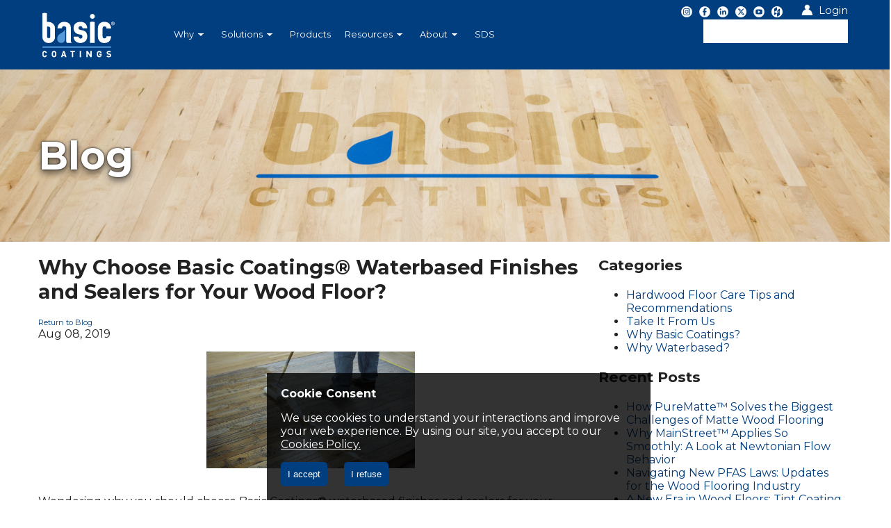

--- FILE ---
content_type: text/html; charset=utf-8
request_url: https://www.basiccoatings.com/about/blog/blog/2019/08/08/why-choose-basic-coatings-waterbased-finishes-and-sealers-for-your-wood-floor
body_size: 26585
content:


<!DOCTYPE html PUBLIC "-//W3C//DTD XHTML 1.0 Transitional//EN" "http://www.w3.org/TR/xhtml1/DTD/xhtml1-transitional.dtd">
<html xmlns="http://www.w3.org/1999/xhtml">
<head id="Head"><script type="text/javascript" src="/WebResource.axd?d=DzHrpQl5URXarFHAtrmzFv2OcFJLSq8JKzPQkUGlJkxlgt18c2Gui5P4xdWo0Qn-W5eT3lcXM34t4v9b8LRhGkAAYzzqtZdeROGToN0KOh170krYJmZD3vLzSef588uwvge1LqkyTi0a3uzBB29Ed1Snjl3rCZlum-MqyosKs1HbpLbEk8lUZQ0nZN1HrU2j0&amp;t=637177981220000000">

</script><script type="text/javascript">
	(function() { TrackingConsentManager.init('\u003cdiv id=\"tracking-consent-dialog\"\u003e\r\n    \u003cstrong\u003eCookie Consent\u003c/strong\u003e\r\n    \u003cp\u003eWe use cookies to understand your interactions and improve your web experience. By using our site, you accept to our \u003ca href=\"/about/privacy-policy\" target=\"_blank\"\u003eCookies Policy.\u003c/a\u003e\u003c/p\u003e\r\n    \u003cdiv class=\"clear\"\u003e\u003c/div\u003e\r\n    \u003cbutton type=\"button\" onclick=\"TrackingConsentManager.updateUserConsent(true)\" id=\"tracking-consent-dialog-accept\" class=\"btn btn-default\"\u003eI accept\u003c/button\u003e\r\n    \u003cbutton type=\"button\" onclick=\"TrackingConsentManager.updateUserConsent(false)\" id=\"tracking-consent-dialog-reject\" class=\"btn btn-default\"\u003eI refuse\u003c/button\u003e\r\n    \u003cdiv class=\"clear\"\u003e\u003c/div\u003e\r\n\u003c/div\u003e'); })();
</script>
<!-- be_ixf, sdk, gho-->
<meta id="be:sdk" content="dotnet_sdk_1.4.15" />
<meta id="be:timer" content="109ms" />
<meta id="be:orig_url" content="https://www.basiccoatings.com/about/blog/blog/2019/08/08/why-choose-basic-coatings-waterbased-finishes-and-sealers-for-your-wood-floor" />
<meta id="be:capsule_url" content="http://ixfd-api.bc0a.com/api/ixf/1.0.0/get_capsule/f00000000177661/1980808637?client=dotnet_sdk&client_version=1.4.15&orig_url=https%3A%2F%2Fwww.basiccoatings.com%2Fabout%2Fblog%2Fblog%2F2019%2F08%2F08%2Fwhy-choose-basic-coatings-waterbased-finishes-and-sealers-for-your-wood-floor&base_url=https%3A%2F%2Fwww.basiccoatings.com%2Fabout%2Fblog%2Fblog%2F2019%2F08%2F08%2Fwhy-choose-basic-coatings-waterbased-finishes-and-sealers-for-your-wood-floor&user_agent=Mozilla%2F5.0+(Macintosh%3B+Intel+Mac+OS+X+10_15_7)+AppleWebKit%2F537.36+(KHTML%2C+like+Gecko)+Chrome%2F131.0.0.0+Safari%2F537.36%3B+ClaudeBot%2F1.0%3B+%2Bclaudebot%40anthropic.com)" />
<meta id="be:norm_url" content="https://www.basiccoatings.com/about/blog/blog/2019/08/08/why-choose-basic-coatings-waterbased-finishes-and-sealers-for-your-wood-floor" />
<meta id="be:api_dt" content="py_2020; pm_03; pd_09; ph_12; pmh_31; p_epoch:1583782298380" />
<meta id="be:mod_dt" content="py_2020; pm_03; pd_09; ph_12; pmh_31; p_epoch:1583782298380" />
<meta id="be:messages" content="0" />

    <script>
      (function() {
      var bec = document.createElement('script');
      bec.type = 'text/javascript';
      bec.async = true;
      bec.setAttribute("data-id", "bec");
      bec.setAttribute("org-id", "f00000000177661");
      bec.setAttribute("domain", ".basiccoatings.com");
      bec.setAttribute("session-timeout", 86400000);
      bec.src = document.location.protocol + '//cdn.b0e8.com/conv_v3.js';
      var s = document.getElementsByTagName('script')[0];
      s.parentNode.insertBefore(bec, s);
})();
</script>
<title>
	Why Choose Basic Coatings® Waterbased Finishes and Sealers for Your Wood Floor?
</title><meta http-equiv="content-type" content="text/html; charset=utf-8" />
    <script type="text/javascript" src="//use.typekit.net/qfy5xam.js"></script>
    <script type="text/javascript">try { Typekit.load(); } catch (e) { }</script>
    <script type="text/javascript" src="/Assets/Scripts/00-preload.js"></script>
    <script>
        var consentValue = document.cookie.replace(/(?:(?:^|.*;\s*)sf-tracking-consent\s*\=\s*([^;]*).*$)|^.*$/, "$1");
        function runGaTracking() {
            if (consentValue == 'false') {
                // alert("no consent");
            } else {
                //alert("tracking");
                (function (w, d, s, l, i) {
                    w[l] = w[l] || []; w[l].push({
                        'gtm.start':
                            new Date().getTime(), event: 'gtm.js'
                    }); var f = d.getElementsByTagName(s)[0],
                        j = d.createElement(s), dl = l != 'dataLayer' ? '&l=' + l : ''; j.async = true; j.src =
                            'https://www.googletagmanager.com/gtm.js?id=' + i + dl; f.parentNode.insertBefore(j, f);
                })(window, document, 'script', 'dataLayer', 'GTM-T2TT92J');
            }
        }  
    </script>
    <script>
        function runPinTracking() {
            if (consentValue == 'false') {
                // alert("no consent");
            } else {
                //alert("tracking");
                !function (e) {
                    if (!window.pintrk) {
                        window.pintrk = function () {
                            window.pintrk.queue.push(Array.prototype.slice.call(arguments))
                        }; var
                            n = window.pintrk; n.queue = [], n.version = "3.0"; var
                                t = document.createElement("script"); t.async = !0, t.src = e; var
                                    r = document.getElementsByTagName("script")[0];
                        r.parentNode.insertBefore(t, r)
                    }
                }("https://s.pinimg.com/ct/core.js");
                pintrk('load', '2614091954849', { em: '<user_email_address>' });
                pintrk('page');

            }
        }
    </script>
  
		    <link rel="preconnect" href="https://fonts.googleapis.com" /><link href="https://fonts.googleapis.com/css2?family=Montserrat:ital,wght@0,400;0,700;1,400;1,700&amp;display=swap" rel="stylesheet" />
        <style>


      @font-face {
                font-family: "FontAwesome";
                font-display: swap;
            }

      @font-face {
                font-family: "Font Awesome 5 Free";
                font-display: swap;
            }

    </style>
<meta property="og:title" content="Blog | Articles, Insights, and Industry Trends from Basic Coatings" /><meta property="og:description" content="This blog is Where Great Finishes Start! Learn how to leverage superior solutions to bring visions of wood flooring to life with professional results." /><meta property="og:image" content="https://betcowebassets.blob.core.windows.net/basiccoatings/images/default-source/default-album/basic_bg_logo.jpg?sfvrsn=8b0b038f_1" /><meta property="og:url" content="https://www.basiccoatings.com/about/blog" /><meta property="og:type" content="website" /><meta property="og:site_name" content="Basic Coatings" /><style id="templateHider" type="text/css">.sys-template { display:none; position: relative; }</style><meta name="Generator" content="Sitefinity 12.2.7226.0 PU" /><link rel="canonical" href="https://www.basiccoatings.com/about/blog/blog/2019/08/08/why-choose-basic-coatings-waterbased-finishes-and-sealers-for-your-wood-floor" /><meta name="viewport" content="width=device-width, initial-scale=1.0" /><script type="text/javascript">
	(function() {var _rdDeviceWidth = (window.innerWidth > 0) ? window.innerWidth : screen.width;var _rdDeviceHeight = (window.innerHeight > 0) ? window.innerHeight : screen.height;var _rdOrientation = (window.width > window.height) ? 'landscape' : 'portrait';})();
</script><link href="/Telerik.Web.UI.WebResource.axd?d=PMrIT5dOWaVYIcpFWUE4nKfIAga6o3DqEAtyCbtyevqI6gTCFhyfxJLMKCIg-eX8VBCo6PRrxswB5f9gNmFTiAByrrI5oa3l8mAZAhnQAEYToUID1pjeAPHd0WAPSrAS0&amp;t=638688043200174603&amp;compress=0&amp;_TSM_CombinedScripts_=%3b%3bTelerik.Sitefinity.Resources%2c+Version%3d12.2.7226.0%2c+Culture%3dneutral%2c+PublicKeyToken%3db28c218413bdf563%3aen%3a245f17ce-9ad3-410b-9ea7-7733a283c045%3a83fa35c7%3a850288ef%3a7a90d6a%3bTelerik.Web.UI%2c+Version%3d2019.3.917.45%2c+Culture%3dneutral%2c+PublicKeyToken%3d121fae78165ba3d4%3aen%3acb7ecd12-8232-4d4a-979d-f12706320867%3a1f65231b%3a7f7626a2%3a92753c09%3a91f742eb" type="text/css" rel="stylesheet" /><link href="/Sitefinity/Public/ResponsiveDesign/layout_transformations.css?pageDataId=2b9468fd-2541-6e2a-ba06-ff000097c758&amp;pageSiteNode=2A9468FD-2541-6E2A-BA06-FF000097C758/e5580b5c-4197-4dd0-ac07-e35fb6346a9e/SitefinitySiteMap" type="text/css" rel="stylesheet" /><link href="/Assets/Themes/BasicCoatings/App_Themes/Default/Styles/Treeview.css" type="text/css" rel="stylesheet" /><link href="/Assets/Themes/BasicCoatings/App_Themes/Default/Styles/Window.css" type="text/css" rel="stylesheet" /><link href="/Assets/Themes/BasicCoatings/App_Themes/Default/global/Styles.css?v=638145159060000000" type="text/css" rel="stylesheet" /><style type="text/css" media="all">.btn.btn--primary {
  display: inline-flex;
  justify-content: center;
  align-items: center;
  padding: 0.5em 1.875em;
  box-sizing: border-box;
  max-width: 100%;
  background-color: #003e80;
  border: 2px solid #003e80;
  color: #fff;
}
.btn.btn--primary:hover {
  background-color: #002b5a;
}
.btn.btn--primary-outline {
  display: inline-flex;
  justify-content: center;
  align-items: center;
  padding: 0.5em 1.875em;
  box-sizing: border-box;
  max-width: 100%;
  background-color: #fff;
  border: 2px solid #003e80;
  color: #003e80;
}
.btn.btn--primary-outline:hover {
  background-color: #003e80;
  color: #fff;
}
.btn.btn--white {
  display: inline-flex;
  justify-content: center;
  align-items: center;
  padding: 0.5em 1.875em;
  box-sizing: border-box;
  max-width: 100%;
  background-color: #fff;
  border: 2px solid #fff;
  color: #003e80;
}
.btn.btn--white:hover {
  background-color: transparent;
  color: #fff;
}
.btn.btn--info {
  display: inline-flex;
  justify-content: center;
  align-items: center;
  padding: 0.5em 1.875em;
  box-sizing: border-box;
  max-width: 100%;
  background-color: #E6E6E6;
  border: 2px solid #E6E6E6;
  color: #333;
}
.btn.btn--info:hover {
  background-color: #F2F2F2;
}
.btn.btn--sm {
  font-size: 14px;
}
.btn.btn--xl {
  display: inline-flex;
  justify-content: center;
  align-items: center;
  padding: 0.5em 1.875em;
  box-sizing: border-box;
  max-width: 100%;
  width: 100%;
  max-width: 400px;
}
.btn.btn--full {
  display: inline-flex;
  justify-content: center;
  align-items: center;
  padding: 0.5em 1.875em;
  box-sizing: border-box;
  max-width: 100%;
  width: 100%;
}

.sfpostContent blockquote {
  width: 40%;
  min-width: 320px;
  margin: 2rem;
  padding: 1rem 2rem;
  border-left: 4px solid #003e80;
  font-size: 1.25rem;
  font-weight: bold;
  font-style: italic;
}
@media screen and (min-width: 768px) {
  .sfpostContent blockquote {
    float: right;
    margin-right: -8rem;
  }
}

.embed-container {
  position: relative;
  height: 0;
  max-width: 100%;
  padding-bottom: 56.25%;
  overflow: hidden;
}
.embed-container iframe,
.embed-container object,
.embed-container embed {
  position: absolute;
  top: 0;
  left: 0;
  width: 100%;
  height: 100%;
}

@media screen and (max-width: 767px) {
  .masthead--hypertone-stains-landing-page.masthead #Contentplaceholder1_C001_Col00 .mhwrapper {
    background: rgba(0, 62, 128, 0.6);
    margin: 0 !important;
    padding: 2rem !important;
    width: 100%;
    text-align: left;
  }
}
@media screen and (min-width: 768px) {
  .masthead--hypertone-stains-landing-page.masthead #Contentplaceholder1_C001_Col00 .mhwrapper {
    position: relative;
    min-height: 25vw;
    margin: 0 !important;    
  }
  .masthead--hypertone-stains-landing-page.masthead #Contentplaceholder1_C001_Col00 .mhwrapper .h1 {
    position: absolute;
    left: 28vw;
    bottom: 5vw;
    width: auto;
    color: #000;
    text-shadow: none;
    font-size: 3vw;
  }
}
</style><style type="text/css" media="all">ul.sfNavList  {    background-color: #003e80 !important;}
.navbox .k-item a:hover{background-color: #003e80 !important;}


.k-menu .k-state-hover>.k-link{
	color:#fff !important;
	background-color:#003e80 !important;
	background:#003e80 !important;
	border-color:#003e80 ;
background-image:none !important;
	background-image:none,-webkit-gradient(linear,left top,left bottom,from(#fff),to(#fff));
	background-image:none,-webkit-linear-gradient(top,#fff 0,#fff 100%);
	background-image:none,linear-gradient(to bottom,#fff 0,#fff 100%)
}

.navbox .k-item a:hover {
	color:#003e80 !important;
	background-color:#fff !important;
	background:#fff !important;
}.k-menu .k-item, .k-widget.k-menu-horizontal>.k-item {
    position: relative;
    float: left;
    border-style: solid;
    border-width: 0 0px 0 0;}
.sflistitem .continuereading span {
    color: #003e80 !important;
    display: block !important;
}

h1.sfpostTitle.sftitle {
  font-size: 1.8em;
}</style><meta name="description" content="This blog is Where Great Finishes Start! Learn how to leverage superior solutions to bring visions of wood flooring to life with professional results." /></head>
<body class="viewportSizedBody">
    <!-- Google Tag Manager (noscript) -->
    <noscript><iframe src="https://www.googletagmanager.com/ns.html?id=GTM-T2TT92J"
    height="0" width="0" style="display:none;visibility:hidden"></iframe></noscript>
    <!-- End Google Tag Manager (noscript) -->
    <form method="post" action="./why-choose-basic-coatings-waterbased-finishes-and-sealers-for-your-wood-floor" id="form1" autocomplete="off">
<div class="aspNetHidden">
<input type="hidden" name="ctl04_TSM" id="ctl04_TSM" value="" />
<input type="hidden" name="ctl05_TSSM" id="ctl05_TSSM" value="" />
<input type="hidden" name="__EVENTTARGET" id="__EVENTTARGET" value="" />
<input type="hidden" name="__EVENTARGUMENT" id="__EVENTARGUMENT" value="" />
<input type="hidden" name="__VIEWSTATE" id="__VIEWSTATE" value="ug1l5V1pMzhjD99IvEH5EHABxckLAXju2i/SGR40CML6aPg4kF0A+BJl2Tg6Ds9JH65uRZ0GEUW3jWghHB4+7Hkm8ieAf3CAc8UylBHgXPR5074S2XPY+5eGH6My0TwEaaOULUE37wj5uSaKiVn3+0u4j10kEn2jY19WP4slzhmpjnyth1r5lsLThpgIUik2/CAhqsq6Xe3pFsdi02ZHrgrSghFv/[base64]/PxVotfwUDZk9vXpWFwbxttk6a0hOOO/fiy7dUrbJ329YFwlhpohjgkdI75K7KLXKmpvJpX/[base64]/7yxNSZ3I4Rut2JW2aS3ZijSez4VIFhM5TKx/n1EANAsa9JxvMnfoAadbhjb6/oVEzA2VcMgqva9nBt9F6L51TZBhuDuKdnpQt59j4CW0bn9iteD6pWm7XufeoAHL7SE8rlQGEjRPFLHXKjqpHlnaJAGtkUjWRR4GbepDkW2sGSnxeY3aPDZc5d9aDCJZCkpfj5MhaG/l6ID76PFMW9ntkkR25znrmACeWfHotJoYE2zwM69CG+YY8UVmgn8dcAF9Uz4Vg8/rwt5qNU/49rFh83o6RGkHOBYYL38rVBL5uYzkpbV9MFhmGDqaDHCaT7v7rxLq7j8SDtEgPCcWLa5aEvyxi1Zy7H66M=" />
</div>

<script type="text/javascript">
//<![CDATA[
var theForm = document.forms['form1'];
if (!theForm) {
    theForm = document.form1;
}
function __doPostBack(eventTarget, eventArgument) {
    if (!theForm.onsubmit || (theForm.onsubmit() != false)) {
        theForm.__EVENTTARGET.value = eventTarget;
        theForm.__EVENTARGUMENT.value = eventArgument;
        theForm.submit();
    }
}
//]]>
</script>


<script src="/WebResource.axd?d=pynGkmcFUV13He1Qd6_TZHtW1_F0yb-JC9BgjRytKwRk-IxFE4rAaPLekdu92h_tF420Ry1-fezpoa-qtxOTSw2&amp;t=638628063619783110" type="text/javascript"></script>


<script type="text/javascript">
//<![CDATA[
var __cultureInfo = {"name":"","numberFormat":{"CurrencyDecimalDigits":2,"CurrencyDecimalSeparator":".","IsReadOnly":true,"CurrencyGroupSizes":[3],"NumberGroupSizes":[3],"PercentGroupSizes":[3],"CurrencyGroupSeparator":",","CurrencySymbol":"¤","NaNSymbol":"NaN","CurrencyNegativePattern":0,"NumberNegativePattern":1,"PercentPositivePattern":0,"PercentNegativePattern":0,"NegativeInfinitySymbol":"-Infinity","NegativeSign":"-","NumberDecimalDigits":2,"NumberDecimalSeparator":".","NumberGroupSeparator":",","CurrencyPositivePattern":0,"PositiveInfinitySymbol":"Infinity","PositiveSign":"+","PercentDecimalDigits":2,"PercentDecimalSeparator":".","PercentGroupSeparator":",","PercentSymbol":"%","PerMilleSymbol":"‰","NativeDigits":["0","1","2","3","4","5","6","7","8","9"],"DigitSubstitution":1},"dateTimeFormat":{"AMDesignator":"AM","Calendar":{"MinSupportedDateTime":"\/Date(-62135578800000)\/","MaxSupportedDateTime":"\/Date(253402300799999)\/","AlgorithmType":1,"CalendarType":1,"Eras":[1],"TwoDigitYearMax":2029,"IsReadOnly":true},"DateSeparator":"/","FirstDayOfWeek":0,"CalendarWeekRule":0,"FullDateTimePattern":"dddd, dd MMMM yyyy HH:mm:ss","LongDatePattern":"dddd, dd MMMM yyyy","LongTimePattern":"HH:mm:ss","MonthDayPattern":"MMMM dd","PMDesignator":"PM","RFC1123Pattern":"ddd, dd MMM yyyy HH\u0027:\u0027mm\u0027:\u0027ss \u0027GMT\u0027","ShortDatePattern":"MM/dd/yyyy","ShortTimePattern":"HH:mm","SortableDateTimePattern":"yyyy\u0027-\u0027MM\u0027-\u0027dd\u0027T\u0027HH\u0027:\u0027mm\u0027:\u0027ss","TimeSeparator":":","UniversalSortableDateTimePattern":"yyyy\u0027-\u0027MM\u0027-\u0027dd HH\u0027:\u0027mm\u0027:\u0027ss\u0027Z\u0027","YearMonthPattern":"yyyy MMMM","AbbreviatedDayNames":["Sun","Mon","Tue","Wed","Thu","Fri","Sat"],"ShortestDayNames":["Su","Mo","Tu","We","Th","Fr","Sa"],"DayNames":["Sunday","Monday","Tuesday","Wednesday","Thursday","Friday","Saturday"],"AbbreviatedMonthNames":["Jan","Feb","Mar","Apr","May","Jun","Jul","Aug","Sep","Oct","Nov","Dec",""],"MonthNames":["January","February","March","April","May","June","July","August","September","October","November","December",""],"IsReadOnly":true,"NativeCalendarName":"Gregorian Calendar","AbbreviatedMonthGenitiveNames":["Jan","Feb","Mar","Apr","May","Jun","Jul","Aug","Sep","Oct","Nov","Dec",""],"MonthGenitiveNames":["January","February","March","April","May","June","July","August","September","October","November","December",""]},"eras":[1,"A.D.",null,0]};//]]>
</script>

<script src="/Telerik.Web.UI.WebResource.axd?_TSM_HiddenField_=ctl04_TSM&amp;compress=0&amp;_TSM_CombinedScripts_=%3b%3bSystem.Web.Extensions%2c+Version%3d4.0.0.0%2c+Culture%3dneutral%2c+PublicKeyToken%3d31bf3856ad364e35%3aen%3a95047a2c-8908-49e3-b68e-d249be89f134%3aea597d4b%3ab25378d2" type="text/javascript"></script>
<script type="text/javascript">
//<![CDATA[
if (typeof(Sys) === 'undefined') throw new Error('ASP.NET Ajax client-side framework failed to load.');
//]]>
</script>

<script src="/ScriptResource.axd?d=uBiLKmMIzkaavHlylMEgvmAiS5WnLQrg5874nhpeZA3403K3UzL8D9lYEOsqrylzLjWqTnNzaYwXEJ8XSmTDTZ-CCJudVA11zEzFgJoOfsv3-VyEI2LJpAgMpmnoQ-pUu-Gpi-OmGjNu8RhcEJB46T9ldWrLnDhdN19fkNp04TJSFkTuSdW_OUnnnOegPu8Y0&amp;t=486cc2a0" type="text/javascript"></script>
<script src="/Telerik.Web.UI.WebResource.axd?_TSM_HiddenField_=ctl04_TSM&amp;compress=0&amp;_TSM_CombinedScripts_=%3b%3bTelerik.Sitefinity.Resources%3aen%3a245f17ce-9ad3-410b-9ea7-7733a283c045%3ab162b7a1%3a472a0b31%3ad4b35ef7%3a7ee0bb1f%3a83eb063b" type="text/javascript"></script>
<script src="/ScriptResource.axd?d=FitA-pjUSx2FpDlPm_dQgv2CI64db-lBXd13Iros7-EuqeELdX2YqtkDGsVQ0mi-Bh78iZ3BvacfuB9P3IJDXfYEIRg1LfMnQ9GhI_iMDk4kJXmi3OoAMyDplaJ9aJTMP32YmZ_vHsrqBgTdVfAQwHIiFKVivHZYjaQZv-3IxlblSIskNtGxIoxR8jBNEdd80&amp;t=486cc2a0" type="text/javascript"></script>
<script src="/ScriptResource.axd?d=QHu3D-dgHdyYN7jcKSV0yPpentDmhLCvRmzDcrty2ZGj6tDUTjDXrFk4DAKL7MpftVBdvbc0feOtorLlFAy5tn6T6l8leV7aTqwd-sg0eOTwqsE_-xyrNH5NqPn3nCwXhsh9tBvnCKqeT10t6WRSkECR8nfr34DBTR7i2pG4vDU8lAfjervjNM8QAZdU67qS0&amp;t=486cc2a0" type="text/javascript"></script>
<script src="/Telerik.Web.UI.WebResource.axd?_TSM_HiddenField_=ctl04_TSM&amp;compress=0&amp;_TSM_CombinedScripts_=%3b%3bTelerik.Sitefinity%3aen%3a7fae2423-5c53-4bb2-bffb-1489914d1519%3a993d8e92%3a5b182b17" type="text/javascript"></script>
<script src="/ScriptResource.axd?d=FgIOGdfqFskQuyK9Pq2GzlVYLpbSuNUb-j9wt_A12ET6VlkaYuxxKB_kuSSkWFoB8jm7O982KF7GDybpvaLSilvU_g-IRKwM50SyFp6gKTx5q2YvdKg7_l0PDKsZG4YYGNFYlIk1hez7yPzpYY1ANqOkxAWvDfFVmlnlGjyb6bt8gf3r6I13pSZgaYcCoe0N0&amp;t=486cc2a0" type="text/javascript"></script>
<script src="/Telerik.Web.UI.WebResource.axd?_TSM_HiddenField_=ctl04_TSM&amp;compress=0&amp;_TSM_CombinedScripts_=%3b%3bTelerik.Sitefinity%2c+Version%3d12.2.7226.0%2c+Culture%3dneutral%2c+PublicKeyToken%3db28c218413bdf563%3aen%3a7fae2423-5c53-4bb2-bffb-1489914d1519%3a3b9a1b05%3bTelerik.Sitefinity.Search.Impl%2c+Version%3d12.2.7226.0%2c+Culture%3dneutral%2c+PublicKeyToken%3db28c218413bdf563%3aen%3ae0d3124d-0d22-4eb5-8c91-c10e19e8a126%3a7561727d%3bTelerik.Sitefinity%2c+Version%3d12.2.7226.0%2c+Culture%3dneutral%2c+PublicKeyToken%3db28c218413bdf563%3aen%3a7fae2423-5c53-4bb2-bffb-1489914d1519%3a721addc%3bTelerik.Web.UI%2c+Version%3d2019.3.917.45%2c+Culture%3dneutral%2c+PublicKeyToken%3d121fae78165ba3d4%3aen%3acb7ecd12-8232-4d4a-979d-f12706320867%3a16e4e7cd%3af7645509%3addbfcb67%3bTelerik.Sitefinity%2c+Version%3d12.2.7226.0%2c+Culture%3dneutral%2c+PublicKeyToken%3db28c218413bdf563%3aen%3a7fae2423-5c53-4bb2-bffb-1489914d1519%3afe4b1370%3aee25fa49%3bTelerik.Sitefinity.Resources%2c+Version%3d12.2.7226.0%2c+Culture%3dneutral%2c+PublicKeyToken%3db28c218413bdf563%3aen%3a245f17ce-9ad3-410b-9ea7-7733a283c045%3a1077b7cd%3bTelerik.Sitefinity%2c+Version%3d12.2.7226.0%2c+Culture%3dneutral%2c+PublicKeyToken%3db28c218413bdf563%3aen%3a7fae2423-5c53-4bb2-bffb-1489914d1519%3a4a73a146%3a5c2616b0%3ab27880a6%3bTelerik.Web.UI%2c+Version%3d2019.3.917.45%2c+Culture%3dneutral%2c+PublicKeyToken%3d121fae78165ba3d4%3aen%3acb7ecd12-8232-4d4a-979d-f12706320867%3a24ee1bba%3a2003d0b8%3af46195d3%3a33715776%3a88144a7a%3a1e771326%3ae524c98b%3ab2e06756%3a92fe8ea0%3a874f8ea2%3afa31b949%3a4877f69a%3ac128760b%3a19620875%3a490a9d4e%3bTelerik.Sitefinity%2c+Version%3d12.2.7226.0%2c+Culture%3dneutral%2c+PublicKeyToken%3db28c218413bdf563%3aen%3a7fae2423-5c53-4bb2-bffb-1489914d1519%3a41f6c3a7" type="text/javascript"></script>
<div class="aspNetHidden">

	<input type="hidden" name="__VIEWSTATEGENERATOR" id="__VIEWSTATEGENERATOR" value="88739775" />
	<input type="hidden" name="__EVENTVALIDATION" id="__EVENTVALIDATION" value="XRdgEvtAymQ1dVd9gdOb5+u+oToBcy/RcTgYvcMT0DsAZE25DhXzz3uYRqh7FJXqHHIxwhofw4bcfyoewZ/tBRbVr8TRwb8tuLQsAoRWetCrgWIROiuz/c8l/FEPPQI1b6OXpS1JB9JXhp0cnS2BMkMIseZ3hJMwN3xnipl2QYjjvlcSp+zFb3GHJbShM7/wnjvN+lVUBnXJTuhclAAKNlzZpkEALCrv+TILWrtjNlhPRBi2sF/kXKSkfYajM19eSrW+/ZB9/3Mklw7gRlTYW2zmJC2us9mlCrYpFrwcC//n0p6Tb576rZbDi4v9OzIFMCoRDELhuZU06oE1y8WnqQ==" />
</div><script type="text/javascript">
//<![CDATA[
Sys.WebForms.PageRequestManager._initialize('ctl00$ctl04', 'form1', [], [], [], 90, 'ctl00');
//]]>
</script>
<input type="hidden" name="ctl00$ctl04" id="ctl04" />
<script type="text/javascript">
//<![CDATA[
Sys.Application.setServerId("ctl04", "ctl00$ctl04");
Sys.Application._enableHistoryInScriptManager();
//]]>
</script>

       
       
        <div class="header">
            <div class="header-container">
                <div class="brandbox">
                    <a class="brandbox-link" href="http://www.basiccoatings.com/">
                        <span class="brandbox-text">Betco Corporation Home</span>
                    </a>
                </div>
                <div class="navbox">
                    




<div class="sfNavWrp sfNavHorizontalDropDownWrp ">
     
    
    

<div id="ContentPlaceHolder11_TFB8053E7025_ctl00_ctl00_ctl01_ctl00_ctl00_navSelectWrap">
    <select class="sfNavSelect">
        
                        <option value='/why'>Why</option>
                        
                        <option value='/why/basic-is-better'>|---Basic is Better</option>
                        
                    
                        <option value='/why/made-in-the-u-s-a'>|---Made in the USA</option>
                        
                    
                        <option value='/why/sustainability'>|---Sustainability</option>
                        
                    
                        <option value='/why/testimonials'>|---Testimonials</option>
                        
                    
                        <option value='/why/waterbased-advantages'>|---Waterbased Advantages</option>
                        
                    
                        <option value='/why/which-solution'>|---Which Solution</option>
                        
                    
                    
                        <option value='/solutions'>Solutions</option>
                        
                        <option value='/solutions/coating-systems'>|---Coating Systems</option>
                        
                    
                        <option value='/solutions/hypertone-stains'>|---HyperTone Stains</option>
                        
                    
                        <option value='/solutions/maintenance'>|---Maintenance</option>
                        
                    
                        <option value='/solutions/refinishing'>|---Refinishing</option>
                        
                    
                        <option value='/solutions/sports-floors'>|---Sports Floors</option>
                        
                    
                        <option value='/solutions/wood-floor-care'>|---Wood Floor Care</option>
                        
                    
                    
                        <option value='/products'>Products</option>
                        
                    
                        <option value='/resources'>Resources</option>
                        
                        <option value='/resources/contractor-toolkit'>|---Contractor Toolkit</option>
                        
                    
                        <option value='/resources/floor-gallery'>|---Floor Gallery</option>
                        
                    
                        <option value='/resources/hypertone-stain-color-gallery'>|---HyperTone Stain Color Gallery</option>
                        
                    
                        <option value='/resources/library'>|---Library</option>
                        
                    
                        <option value='/resources/distributor-locator'>|---Locator</option>
                        
                    
                        <option value='/resources/log-in'>|---Login</option>
                        
                    
                        <option value='/resources/the-basic-coatings-store'>|---The Basic Coatings Store</option>
                        
                    
                        <option value='/resources/training'>|---Training</option>
                        
                    
                        <option value='/resources/videos'>|---Videos</option>
                        
                    
                        <option value='/resources/webinars'>|---Webinars</option>
                        
                    
                        <option value='/resources/basic-coatings-images'>|---Basic Coatings Images</option>
                        
                    
                    
                        <option value='/about' selected>About</option>
                        
                        <option value='/about/about-us'>|---About Us</option>
                        
                    
                        <option value='/about/career-opportunities'>|---Career Opportunities</option>
                        
                    
                        <option value='/about/contact-us'>|---Contact Us</option>
                        
                    
                        <option value='/about/languages'>|---Languages</option>
                        
                    
                        <option value='/about/privacy-policy'>|---Privacy Policy</option>
                        
                    
                        <option value='/about/blog' selected>|---Blog</option>
                        
                    
                        <option value='/about/news'>|---News</option>
                        
                    
                    
                        <option value='/sds'>SDS</option>
                        
                    
    </select>
</div>

<script type="text/javascript">
    (function ($) {
        $($get('ContentPlaceHolder11_TFB8053E7025_ctl00_ctl00_ctl01_ctl00_ctl00_navSelectWrap')).find('.sfNavSelect').change(function () {
            var val = $(this).find("option:selected").val();
            window.location.replace(val);
        });
    })(jQuery);
</script>
     

    <ul id="ContentPlaceHolder11_TFB8053E7025_ctl00_ctl00_navigationUl" class="sfNavHorizontalDropDown sfNavList">
        
                        <li class='m215364fd-2541-6e2a-ba06-ff000097c758'>
                          <a href="../../../../../../why">Why</a>
                            <ul id="ContentPlaceHolder11_TFB8053E7025_ctl00_ctl00_ctl02_ctl00_childNodesContainer">
                        <li class='mb47865fd-2541-6e2a-ba06-ff000097c758'>
                          <a href="../../../../../../why/basic-is-better">Basic is Better</a>
                            
                        </li>
                    
                        <li class='m7ca264fd-2541-6e2a-ba06-ff000097c758'>
                          <a href="../../../../../../why/made-in-the-u-s-a">Made in the USA</a>
                            
                        </li>
                    
                        <li class='m8b5364fd-2541-6e2a-ba06-ff000097c758'>
                          <a href="../../../../../../why/sustainability">Sustainability</a>
                            
                        </li>
                    
                        <li class='m23b464fd-2541-6e2a-ba06-ff000097c758'>
                          <a href="../../../../../../why/testimonials">Testimonials</a>
                            
                        </li>
                    
                        <li class='mf9ad64fd-2541-6e2a-ba06-ff000097c758'>
                          <a href="../../../../../../why/waterbased-advantages">Waterbased Advantages</a>
                            
                        </li>
                    
                        <li class='m0faa64fd-2541-6e2a-ba06-ff000097c758'>
                          <a href="../../../../../../why/which-solution">Which Solution</a>
                            
                        </li>
                    </ul>
                        </li>
                    
                        <li class='mee5364fd-2541-6e2a-ba06-ff000097c758'>
                          <a href="../../../../../../solutions">Solutions</a>
                            <ul id="ContentPlaceHolder11_TFB8053E7025_ctl00_ctl00_ctl02_ctl01_childNodesContainer">
                        <li class='mdfcc64fd-2541-6e2a-ba06-ff000097c758'>
                          <a href="../../../../../../solutions/coating-systems">Coating Systems</a>
                            
                        </li>
                    
                        <li class='m75236afd-2541-6e2a-ba06-ff000097c758'>
                          <a href="../../../../../../solutions/hypertone-stains">HyperTone Stains</a>
                            
                        </li>
                    
                        <li class='me6c964fd-2541-6e2a-ba06-ff000097c758'>
                          <a href="../../../../../../solutions/maintenance">Maintenance</a>
                            
                        </li>
                    
                        <li class='m2dbc64fd-2541-6e2a-ba06-ff000097c758'>
                          <a href="../../../../../../solutions/refinishing">Refinishing</a>
                            
                        </li>
                    
                        <li class='m4aba64fd-2541-6e2a-ba06-ff000097c758'>
                          <a href="../../../../../../solutions/sports-floors">Sports Floors</a>
                            
                        </li>
                    
                        <li class='m34c764fd-2541-6e2a-ba06-ff000097c758'>
                          <a href="../../../../../../solutions/wood-floor-care">Wood Floor Care</a>
                            
                        </li>
                    </ul>
                        </li>
                    
                        <li class='m425464fd-2541-6e2a-ba06-ff000097c758'>
                          <a href="../../../../../../products">Products</a>
                            
                        </li>
                    
                        <li class='m525464fd-2541-6e2a-ba06-ff000097c758'>
                          <a href="../../../../../../resources">Resources</a>
                            <ul id="ContentPlaceHolder11_TFB8053E7025_ctl00_ctl00_ctl02_ctl03_childNodesContainer">
                        <li class='m605464fd-2541-6e2a-ba06-ff000097c758'>
                          <a href="../../../../../../resources/contractor-toolkit">Contractor Toolkit</a>
                            
                        </li>
                    
                        <li class='mb5c96bfd-2541-6e2a-ba06-ff000097c758'>
                          <a href="../../../../../../resources/floor-gallery">Floor Gallery</a>
                            
                        </li>
                    
                        <li class='m48d46cfd-2541-6e2a-ba06-ff000097c758'>
                          <a href="../../../../../../resources/hypertone-stain-color-gallery">HyperTone Stain Color Gallery</a>
                            
                        </li>
                    
                        <li class='m8a5464fd-2541-6e2a-ba06-ff000097c758'>
                          <a href="../../../../../../resources/library">Library</a>
                            
                        </li>
                    
                        <li class='meed064fd-2541-6e2a-ba06-ff000097c758'>
                          <a href="../../../../../../resources/distributor-locator">Locator</a>
                            
                        </li>
                    
                        <li class='m3d7a64fd-2541-6e2a-ba06-ff000097c758'>
                          <a href="../../../../../../resources/log-in">Login</a>
                            
                        </li>
                    
                        <li class='m7c5464fd-2541-6e2a-ba06-ff000097c758'>
                          <a href="../../../../../../resources/the-basic-coatings-store" target="_blank">The Basic Coatings Store</a>
                            
                        </li>
                    
                        <li class='ma65464fd-2541-6e2a-ba06-ff000097c758'>
                          <a href="../../../../../../resources/training">Training</a>
                            
                        </li>
                    
                        <li class='m6e5464fd-2541-6e2a-ba06-ff000097c758'>
                          <a href="../../../../../../resources/videos">Videos</a>
                            
                        </li>
                    
                        <li class='m4f3c6afd-2541-6e2a-ba06-ff000097c758'>
                          <a href="../../../../../../resources/webinars">Webinars</a>
                            
                        </li>
                    
                        <li class='m4f536ffd-2541-6e2a-ba06-ff000097c758'>
                          <a href="../../../../../../resources/basic-coatings-images">Basic Coatings Images</a>
                            
                        </li>
                    </ul>
                        </li>
                    
                        <li class='mb45464fd-2541-6e2a-ba06-ff000097c758'>
                            <a href="../../../../../../about" class="sfSel">About</a>
                            <ul id="ContentPlaceHolder11_TFB8053E7025_ctl00_ctl00_ctl02_ctl04_childNodesContainer">
                        <li class='mf27b64fd-2541-6e2a-ba06-ff000097c758'>
                          <a href="../../../../../about-us">About Us</a>
                            
                        </li>
                    
                        <li class='m085564fd-2541-6e2a-ba06-ff000097c758'>
                          <a href="../../../../../career-opportunities">Career Opportunities</a>
                            
                        </li>
                    
                        <li class='m165564fd-2541-6e2a-ba06-ff000097c758'>
                          <a href="../../../../../contact-us">Contact Us</a>
                            
                        </li>
                    
                        <li class='m2d2465fd-2541-6e2a-ba06-ff000097c758'>
                          <a href="../../../../../languages">Languages</a>
                            
                        </li>
                    
                        <li class='mfa5464fd-2541-6e2a-ba06-ff000097c758'>
                          <a href="../../../../../privacy-policy">Privacy Policy</a>
                            
                        </li>
                    
                        <li class='m2a9468fd-2541-6e2a-ba06-ff000097c758'>
                            <a href="../../../../../blog" class="sfSel">Blog</a>
                            
                        </li>
                    
                        <li class='m049568fd-2541-6e2a-ba06-ff000097c758'>
                          <a href="../../../../../news">News</a>
                            
                        </li>
                    </ul>
                        </li>
                    
                        <li class='m245564fd-2541-6e2a-ba06-ff000097c758'>
                          <a href="../../../../../../sds">SDS</a>
                            
                        </li>
                    
    </ul>
</div>


<script type="text/javascript">
    (function ($) {
        var whetherToOpenOnClick = true;

        var kendoMenu = $('.sfNavHorizontalDropDown').not('.k-menu').kendoMenu({
            animation: false,
            openOnClick: whetherToOpenOnClick
        }).data('kendoMenu');
  	
        if (whetherToOpenOnClick) {
          var item1 = $("li:has(ul) > a");
          jQuery(kendoMenu.element).find(item1).attr("href", "javascript:void(0)");
        }
    
    })(jQuery);
</script>




                </div>
                <div class="rsearch rsearch-text-o">
                    <a class="rsearch-link" href="#">
                        <span class="rsearch-text"></span>
                    </a>
                </div>
                <div class="searchbox">
                    
<div class="sf_cols header-icons">
    <div class="sf_colsOut sf_2cols_1_67" style="width: 67%;">
        <div id="search_TFB8053E7028_Col00" class="sf_colsIn sf_2cols_1in_67"><div class='sfContentBlock'><a href="https://www.instagram.com/basiccoatings/" target="_blank">
<img src="/images/default-source/Theme/social-instagram.png" displaymode="Original" alt="Instagram" title="Instagram">
</a>
<a href="https://www.facebook.com/profile.php?id=61554954311433" target="_blank">
<img src="/images/default-source/Theme/social-facebook.png" displaymode="Original" alt="Facebook" title="Facebook">
</a>
<a href="https://www.linkedin.com/company/basic-coatings" target="_blank">
<img src="/images/default-source/Theme/social-linkedin.png" displaymode="Original" alt="LinkedIn" title="LinkedIn">
</a>
<a href="https://twitter.com/BasicCoatings" target="_blank">
<img src="/images/default-source/Theme/social-twitter.png" displaymode="Original" alt="Twitter" title="Twitter">
</a>
<a href="https://www.youtube.com/user/BasicCoatings" target="_blank">
<img src="/images/default-source/Theme/social-youtube.png" displaymode="Original" alt="YouTube" title="YouTube">
</a>
<a href="http://www.houzz.com/pro/basiccoatings/basic-coatings" target="_blank">
<img src="/images/default-source/Theme/houzz_web.png" displaymode="Original" alt="Houzz" title="Houzz">
</a>

</div>
            
        </div>
    </div>
    <div class="sf_colsOut sf_2cols_2_33 header-login" style="width: 33%;">
        <div id="search_TFB8053E7028_Col01" class="sf_colsIn sf_2cols_2in_33"><div id="search_TFB8053E7030">
 <a href="javascript:__doPostBack('ctl00$search$TFB8053E7030$ctl00$ctl00$status','')" >Login</a>
</div>
            
        </div>
    </div>
</div><div id="search_TFB8053E7008">
	

<fieldset id="search_TFB8053E7008_ctl00_ctl00_main" class="sfsearchBox">
    <input name="ctl00$search$TFB8053E7008$ctl00$ctl00$searchTextBox" type="text" id="search_TFB8053E7008_ctl00_ctl00_searchTextBox" class="sfsearchTxt" />
    <input type="submit" name="ctl00$search$TFB8053E7008$ctl00$ctl00$searchButton" value="Search" onclick="return false;" id="search_TFB8053E7008_ctl00_ctl00_searchButton" class="sfsearchSubmit" />
</fieldset>

</div>
                </div>
                <div class="menu-toggle">
                    <button type="button" class="navbar-toggle">
                        <span class="icon-bar"></span>
                        <span class="icon-bar"></span>
                        <span class="icon-bar"></span>
                    </button>
                </div>
            </div>
        </div>
        <div class="header-margin"></div>
        <div class="responsive-nav menu-swap-off">
            
<div id="responsivenav_TFB8053E7023" class="responsive-search">
	

<fieldset id="responsivenav_TFB8053E7023_ctl00_ctl00_main" class="sfsearchBox">
    <input name="ctl00$responsivenav$TFB8053E7023$ctl00$ctl00$searchTextBox" type="text" id="responsivenav_TFB8053E7023_ctl00_ctl00_searchTextBox" class="sfsearchTxt" />
    <input type="submit" name="ctl00$responsivenav$TFB8053E7023$ctl00$ctl00$searchButton" value="Search" onclick="return false;" id="responsivenav_TFB8053E7023_ctl00_ctl00_searchButton" class="sfsearchSubmit" />
</fieldset>

</div>




<div class="mrtype sfNavWrp sfNavTreeviewWrp menu-rtype">
    <ul id="responsivenav_TFB8053E7024_ctl00_ctl00_navigationUl" class="sfNavTreeview sfNavList">
        
                            <li>           
                                <a href="/why" data-parent="~/why">Why<span class="k-icon k-i-arrow-s hlighta"></span></a>          
                                <ul id="responsivenav_TFB8053E7024_ctl00_ctl00_ctl01_ctl00_childNodesContainer" class="sfUL" data-child="why">
                            <li>           
                                <a href="/why/basic-is-better" data-parent="~/why/basic-is-better">Basic is Better<span class="k-icon k-i-arrow-s hlighta"></span></a>          
                                
                            </li>                                        
                        
                            <li>           
                                <a href="/why/made-in-the-u-s-a" data-parent="~/why/made-in-the-u-s-a">Made in the USA<span class="k-icon k-i-arrow-s hlighta"></span></a>          
                                
                            </li>                                        
                        
                            <li>           
                                <a href="/why/sustainability" data-parent="~/why/sustainability">Sustainability<span class="k-icon k-i-arrow-s hlighta"></span></a>          
                                
                            </li>                                        
                        
                            <li>           
                                <a href="/why/testimonials" data-parent="~/why/testimonials">Testimonials<span class="k-icon k-i-arrow-s hlighta"></span></a>          
                                
                            </li>                                        
                        
                            <li>           
                                <a href="/why/waterbased-advantages" data-parent="~/why/waterbased-advantages">Waterbased Advantages<span class="k-icon k-i-arrow-s hlighta"></span></a>          
                                
                            </li>                                        
                        
                            <li>           
                                <a href="/why/which-solution" data-parent="~/why/which-solution">Which Solution<span class="k-icon k-i-arrow-s hlighta"></span></a>          
                                
                            </li>                                        
                        </ul>
                            </li>                                        
                        
                            <li>           
                                <a href="/solutions" data-parent="~/solutions">Solutions<span class="k-icon k-i-arrow-s hlighta"></span></a>          
                                <ul id="responsivenav_TFB8053E7024_ctl00_ctl00_ctl01_ctl01_childNodesContainer" class="sfUL" data-child="solutions">
                            <li>           
                                <a href="/solutions/coating-systems" data-parent="~/solutions/coating-systems">Coating Systems<span class="k-icon k-i-arrow-s hlighta"></span></a>          
                                
                            </li>                                        
                        
                            <li>           
                                <a href="/solutions/hypertone-stains" data-parent="~/solutions/hypertone-stains">HyperTone Stains<span class="k-icon k-i-arrow-s hlighta"></span></a>          
                                
                            </li>                                        
                        
                            <li>           
                                <a href="/solutions/maintenance" data-parent="~/solutions/maintenance">Maintenance<span class="k-icon k-i-arrow-s hlighta"></span></a>          
                                
                            </li>                                        
                        
                            <li>           
                                <a href="/solutions/refinishing" data-parent="~/solutions/refinishing">Refinishing<span class="k-icon k-i-arrow-s hlighta"></span></a>          
                                
                            </li>                                        
                        
                            <li>           
                                <a href="/solutions/sports-floors" data-parent="~/solutions/sports-floors">Sports Floors<span class="k-icon k-i-arrow-s hlighta"></span></a>          
                                
                            </li>                                        
                        
                            <li>           
                                <a href="/solutions/wood-floor-care" data-parent="~/solutions/wood-floor-care">Wood Floor Care<span class="k-icon k-i-arrow-s hlighta"></span></a>          
                                
                            </li>                                        
                        </ul>
                            </li>                                        
                        
                            <li>           
                                <a href="/products" data-parent="~/products">Products<span class="k-icon k-i-arrow-s hlighta"></span></a>          
                                
                            </li>                                        
                        
                            <li>           
                                <a href="/resources" data-parent="~/resources">Resources<span class="k-icon k-i-arrow-s hlighta"></span></a>          
                                <ul id="responsivenav_TFB8053E7024_ctl00_ctl00_ctl01_ctl03_childNodesContainer" class="sfUL" data-child="resources">
                            <li>           
                                <a href="/resources/contractor-toolkit" data-parent="~/resources/contractor-toolkit">Contractor Toolkit<span class="k-icon k-i-arrow-s hlighta"></span></a>          
                                
                            </li>                                        
                        
                            <li>           
                                <a href="/resources/floor-gallery" data-parent="~/resources/floor-gallery">Floor Gallery<span class="k-icon k-i-arrow-s hlighta"></span></a>          
                                
                            </li>                                        
                        
                            <li>           
                                <a href="/resources/hypertone-stain-color-gallery" data-parent="~/resources/hypertone-stain-color-gallery">HyperTone Stain Color Gallery<span class="k-icon k-i-arrow-s hlighta"></span></a>          
                                
                            </li>                                        
                        
                            <li>           
                                <a href="/resources/library" data-parent="~/resources/library">Library<span class="k-icon k-i-arrow-s hlighta"></span></a>          
                                
                            </li>                                        
                        
                            <li>           
                                <a href="/resources/distributor-locator" data-parent="~/resources/distributor-locator">Locator<span class="k-icon k-i-arrow-s hlighta"></span></a>          
                                
                            </li>                                        
                        
                            <li>           
                                <a href="/resources/log-in" data-parent="~/resources/log-in">Login<span class="k-icon k-i-arrow-s hlighta"></span></a>          
                                
                            </li>                                        
                        
                            <li>           
                                <a href="/resources/the-basic-coatings-store" data-parent="~/resources/the-basic-coatings-store" target="_blank">The Basic Coatings Store<span class="k-icon k-i-arrow-s hlighta"></span></a>          
                                
                            </li>                                        
                        
                            <li>           
                                <a href="/resources/training" data-parent="~/resources/training">Training<span class="k-icon k-i-arrow-s hlighta"></span></a>          
                                
                            </li>                                        
                        
                            <li>           
                                <a href="/resources/videos" data-parent="~/resources/videos">Videos<span class="k-icon k-i-arrow-s hlighta"></span></a>          
                                
                            </li>                                        
                        
                            <li>           
                                <a href="/resources/webinars" data-parent="~/resources/webinars">Webinars<span class="k-icon k-i-arrow-s hlighta"></span></a>          
                                
                            </li>                                        
                        
                            <li>           
                                <a href="/resources/basic-coatings-images" data-parent="~/resources/basic-coatings-images">Basic Coatings Images<span class="k-icon k-i-arrow-s hlighta"></span></a>          
                                
                            </li>                                        
                        </ul>
                            </li>                                        
                        
                            <li>           
                                <a href="/about" class="sfSel" data-parent="~/about">About<span class="k-icon k-i-arrow-s"></span></a>          
                                <ul id="responsivenav_TFB8053E7024_ctl00_ctl00_ctl01_ctl04_childNodesContainer" class="sfSelUL" data-child="about">
                            <li>           
                                <a href="/about/about-us" data-parent="~/about/about-us">About Us<span class="k-icon k-i-arrow-s hlighta"></span></a>          
                                
                            </li>                                        
                        
                            <li>           
                                <a href="/about/career-opportunities" data-parent="~/about/career-opportunities">Career Opportunities<span class="k-icon k-i-arrow-s hlighta"></span></a>          
                                
                            </li>                                        
                        
                            <li>           
                                <a href="/about/contact-us" data-parent="~/about/contact-us">Contact Us<span class="k-icon k-i-arrow-s hlighta"></span></a>          
                                
                            </li>                                        
                        
                            <li>           
                                <a href="/about/languages" data-parent="~/about/languages">Languages<span class="k-icon k-i-arrow-s hlighta"></span></a>          
                                
                            </li>                                        
                        
                            <li>           
                                <a href="/about/privacy-policy" data-parent="~/about/privacy-policy">Privacy Policy<span class="k-icon k-i-arrow-s hlighta"></span></a>          
                                
                            </li>                                        
                        
                            <li>           
                                <a href="/about/blog" class="sfSel" data-parent="~/about/blog">Blog<span class="k-icon k-i-arrow-s"></span></a>          
                                
                            </li>                                        
                        
                            <li>           
                                <a href="/about/news" data-parent="~/about/news">News<span class="k-icon k-i-arrow-s hlighta"></span></a>          
                                
                            </li>                                        
                        </ul>
                            </li>                                        
                        
                            <li>           
                                <a href="/sds" data-parent="~/sds">SDS<span class="k-icon k-i-arrow-s hlighta"></span></a>          
                                
                            </li>                                        
                        
    </ul>
</div>



<script type="text/javascript">
    (function ($) {
        var kendoTreeView = $('.sfNavTreeview').not('div.k-treeview .sfNavTreeview').kendoTreeView({
            animation: false,
            expand: function (e) {
                if (window.DataIntelligenceSubmitScript) {
                    DataIntelligenceSubmitScript._client.sentenceClient.writeSentence({
                        predicate: "Toggle navigation",
                        object: this.dataItem(e.node).text,
                        objectMetadata: [
                                                    {
                                                        'K': 'PageTitle',
                                                        'V': document.title
                                                    },
                                                    {
                                                        'K': 'PageUrl',
                                                        'V': location.href
                                                    }
                        ]
                    });
                }
            }
        }).data('kendoTreeView');
        if (kendoTreeView) {
            kendoTreeView.expand(kendoTreeView.element.find(".k-item"));
        }
    })(jQuery);
</script><div class="sf_cols reponsive-header-icons">
    <div class="sf_colsOut sf_1col_1_100" style="">
        <div id="responsivenav_TFB8053E7031_Col00" class="sf_colsIn sf_1col_1in_100"><div id="responsivenav_TFB8053E7033" class="col-2-login header-login">
 <a href="javascript:__doPostBack('ctl00$responsivenav$TFB8053E7033$ctl00$ctl00$status','')" >Login</a>
</div><div class='sfContentBlock col-1-icons'><a href="https://www.facebook.com/BasicCoatings" target="_blank"><img src="/images/default-source/Theme/social-facebook.png" displaymode="Original" alt="Facebook" title="Facebook"></a><a href="https://www.linkedin.com/company/basic-coatings" target="_blank"><img src="/images/default-source/Theme/social-linkedin.png" displaymode="Original" alt="LinkedIn" title="LinkedIn"></a><a href="https://twitter.com/BasicCoatings" target="_blank"><img src="/images/default-source/Theme/social-twitter.png" displaymode="Original" alt="Twitter" title="Twitter"></a><a href="/resources/videos" target="_blank"><img src="/images/default-source/Theme/social-youtube.png" displaymode="Original" alt="YouTube" title="YouTube"></a><a href="http://www.houzz.com/pro/basiccoatings/basic-coatings" target="_blank"><img src="/images/default-source/Theme/houzz_web.png" displaymode="Original" alt="Houzz" title="Houzz"></a>

</div>
            
        </div>
    </div>
</div>
        </div>
        <div class="responsive-mask">
            <div class="Contentplaceholder0">
                
<div class='sfContentBlock print-header'><p style="text-align: right;"><span data-sfref="[images|OpenAccessDataProvider]fd5064fd-2541-6e2a-ba06-ff000097c758" class="sfImageWrapper"></span><strong><span data-sfref="[images|OpenAccessDataProvider]fd5064fd-2541-6e2a-ba06-ff000097c758" class="sfImageWrapper"><img src="https://betcowebassets.blob.core.windows.net/basiccoatings/images/default-source/Theme/basiclogo.png?sfvrsn=2d110a8f_0" displaymode="Original" alt="basiclogo" title="basiclogo" style="float: left;" /></span>Customer Service:</strong>&nbsp;<a href="tel:18884623826">1-888-GO-BETCO</a><br /> <strong>Equipment Tech Support:</strong>&nbsp;<a href="tel:18778565954">1-877-856-5954</a><br />
8:00AM - 5:30PM EST,&nbsp;Monday - Friday<br /> <br /> </p>

</div>
            </div>
            <div class="Contentplaceholder1">
                

            </div>
            <div class="Contentplaceholder2">
                
<div class="sf_cols masthead-large">
    <div class="sf_colsOut sf_1col_1_100" style="">
        <div id="Contentplaceholder2_C001_Col00" class="sf_colsIn sf_1col_1in_100"><div class='sfContentBlock mastheadimage mhwrapper pagecontent'><div class="h1"><strong>Blog</strong></div>
<img src="https://betcowebassets.blob.core.windows.net/basiccoatings/images/default-source/mastheads/basic-branded-masthead_1920x300.png?sfvrsn=3785048f_2" data-displaymode="Original" alt="basic-branded-masthead_1920x300" title="basic-branded-masthead_1920x300">

</div>
            
        </div>
    </div>
</div>
            </div>
            <div class="Contentplaceholder3">
                
<div class="sf_cols pagecontent">
    <div class="sf_colsOut sf_2cols_1_67" style="">
        <div id="Contentplaceholder3_C002_Col00" class="sf_colsIn sf_2cols_1in_67"> 
<!-- 2019.3.917.45 -->
            
     	<div class="post post--single">
            
        <div class="sfpostDetails sfdetails" data-sf-provider='OpenAccessDataProvider'  data-sf-id='95d468fd-2541-6e2a-ba06-ff000097c758' data-sf-type="Telerik.Sitefinity.Blogs.Model.BlogPost">
        <h1 class="sfpostTitle sftitle" data-sf-field="Title" data-sf-ftype="ShortText">
	Why Choose Basic Coatings® Waterbased Finishes and Sealers for Your Wood Floor?
</h1>
        <div class="sfpostAuthorAndDate sfmetainfo">
                   <div class="blogback" style="font-size:11px;">



            <div class="catelist">
<div id="ctl00_Contentplaceholder3_C004_detailBlogPostsFrontend_ctl00_ctl00_SingleItemContainer_ctrl0_HierarchicalFieldControl">
	
            
            
                    <ul class="sfCategoriesList">
                
                    <li>
                        <span id="ctl00_Contentplaceholder3_C004_detailBlogPostsFrontend_ctl00_ctl00_SingleItemContainer_ctrl0_HierarchicalFieldControl_ctl00_ctl00_taxaList_ctl01_taxonName">Why Waterbased?</span>
                    </li>
                
                    <li>
                        <span id="ctl00_Contentplaceholder3_C004_detailBlogPostsFrontend_ctl00_ctl00_SingleItemContainer_ctrl0_HierarchicalFieldControl_ctl00_ctl00_taxaList_ctl02_taxonName">Why Basic Coatings?</span>
                    </li>
                
                    <li>
                        <span id="ctl00_Contentplaceholder3_C004_detailBlogPostsFrontend_ctl00_ctl00_SingleItemContainer_ctrl0_HierarchicalFieldControl_ctl00_ctl00_taxaList_ctl03_taxonName">Blogs</span>
                    </li>
                
                    </ul>
                
            <ul id="ctl00_Contentplaceholder3_C004_detailBlogPostsFrontend_ctl00_ctl00_SingleItemContainer_ctrl0_HierarchicalFieldControl_ctl00_ctl00_selectedTaxaBinder_read_ctl00_clientTemplate" class="sys-template">
		<li class="sys-container">
                            <span>{{Title}}</span> 
                            <a href="javascript:void(0);" class="sf_binderCommand_remove sfRemoveBtn" style="display: none;" title="Remove this category">Remove</a>
                    </li>
	</ul>
            
            <a onclick="return false;" id="ctl00_Contentplaceholder3_C004_detailBlogPostsFrontend_ctl00_ctl00_SingleItemContainer_ctrl0_HierarchicalFieldControl_ctl00_ctl00_expandButton_read" class="sfOptionalExpander sfDisplayNone" href="javascript:__doPostBack(&#39;ctl00$Contentplaceholder3$C004$detailBlogPostsFrontend$ctl00$ctl00$SingleItemContainer$ctrl0$HierarchicalFieldControl$ctl00$ctl00$expandButton_read&#39;,&#39;&#39;)" style="display:none;">ClickToAddCategories</a>
            <div id="ctl00_Contentplaceholder3_C004_detailBlogPostsFrontend_ctl00_ctl00_SingleItemContainer_ctrl0_HierarchicalFieldControl_ctl00_ctl00_expandTarget_read" style="display:none;">
		
                <div id="ctl00_Contentplaceholder3_C004_detailBlogPostsFrontend_ctl00_ctl00_SingleItemContainer_ctrl0_HierarchicalFieldControl_ctl00_ctl00_selectedTaxaPanel_read" style="display:none;">
			
                    <ul id="ctl00_Contentplaceholder3_C004_detailBlogPostsFrontend_ctl00_ctl00_SingleItemContainer_ctrl0_HierarchicalFieldControl_ctl00_ctl00_selectedTaxaList_read" class="sfCategoriesList" data-empty-label="not set"></ul>
                    <a id="ctl00_Contentplaceholder3_C004_detailBlogPostsFrontend_ctl00_ctl00_SingleItemContainer_ctrl0_HierarchicalFieldControl_ctl00_ctl00_createTaxonButton_read" href="javascript:__doPostBack(&#39;ctl00$Contentplaceholder3$C004$detailBlogPostsFrontend$ctl00$ctl00$SingleItemContainer$ctrl0$HierarchicalFieldControl$ctl00$ctl00$createTaxonButton_read&#39;,&#39;&#39;)"></a>
                    <a onclick="return false;" id="ctl00_Contentplaceholder3_C004_detailBlogPostsFrontend_ctl00_ctl00_SingleItemContainer_ctrl0_HierarchicalFieldControl_ctl00_ctl00_changeSelectedTaxaButton_read" class="sfLinkBtn sfChange sfDisplayNone" href="javascript:__doPostBack(&#39;ctl00$Contentplaceholder3$C004$detailBlogPostsFrontend$ctl00$ctl00$SingleItemContainer$ctrl0$HierarchicalFieldControl$ctl00$ctl00$changeSelectedTaxaButton_read&#39;,&#39;&#39;)">
                        <strong class="sfLinkBtnIn">Change</strong>
                    </a>
                
		</div>
                
                <div id="ctl00_Contentplaceholder3_C004_detailBlogPostsFrontend_ctl00_ctl00_SingleItemContainer_ctrl0_HierarchicalFieldControl_ctl00_ctl00_taxaSelector_read">
			

<div class="sfChooseList">
    <span id="ctl00_Contentplaceholder3_C004_detailBlogPostsFrontend_ctl00_ctl00_SingleItemContainer_ctrl0_HierarchicalFieldControl_ctl00_ctl00_taxaSelector_read_ctl00_ctl00_selectorTitle"></span>
    
    
    
    <div id="ctl00_Contentplaceholder3_C004_detailBlogPostsFrontend_ctl00_ctl00_SingleItemContainer_ctrl0_HierarchicalFieldControl_ctl00_ctl00_taxaSelector_read_ctl00_ctl00_treePanel">
        <p id="ctl00_Contentplaceholder3_C004_detailBlogPostsFrontend_ctl00_ctl00_SingleItemContainer_ctrl0_HierarchicalFieldControl_ctl00_ctl00_taxaSelector_read_ctl00_ctl00_labelNoCategories" class="sfDisplayNone sfLightTxt sfRelative sfMBottom-30 sfMTop15 sfMLeft10">No categories have been created yet.</p>
        <div id="ctl00_Contentplaceholder3_C004_detailBlogPostsFrontend_ctl00_ctl00_SingleItemContainer_ctrl0_HierarchicalFieldControl_ctl00_ctl00_taxaSelector_read_ctl00_ctl00_taxaTree" class="RadTreeView RadTreeView_Default">
				<ul class="rtUL">
					<li class="rtLI rtFirst"><div class="rtTop">
						<span class="rtSp"></span><span class="rtIn">BCU</span>
					</div></li><li class="rtLI"><div class="rtMid">
						<span class="rtSp"></span><span class="rtIn">Freshman Courses</span>
					</div></li><li class="rtLI"><div class="rtMid">
						<span class="rtSp"></span><span class="rtIn">Blogs</span>
					</div></li><li class="rtLI"><div class="rtMid">
						<span class="rtSp"></span><span class="rtIn">Hardwood Floor Care Tips and Recommendations</span>
					</div></li><li class="rtLI"><div class="rtMid">
						<span class="rtSp"></span><span class="rtIn">News</span>
					</div></li><li class="rtLI"><div class="rtMid">
						<span class="rtSp"></span><span class="rtIn">Take It From Us</span>
					</div></li><li class="rtLI"><div class="rtMid">
						<span class="rtSp"></span><span class="rtIn">Videos</span>
					</div></li><li class="rtLI"><div class="rtMid">
						<span class="rtSp"></span><span class="rtIn">Markets</span>
					</div></li><li class="rtLI"><div class="rtMid">
						<span class="rtSp"></span><span class="rtIn">Products</span>
					</div></li><li class="rtLI"><div class="rtMid">
						<span class="rtSp"></span><span class="rtIn">Resources</span>
					</div></li><li class="rtLI"><div class="rtMid">
						<span class="rtSp"></span><span class="rtIn">Testimonials</span>
					</div></li><li class="rtLI"><div class="rtMid">
						<span class="rtSp"></span><span class="rtIn">Training</span>
					</div></li><li class="rtLI"><div class="rtMid">
						<span class="rtSp"></span><span class="rtIn">Why Basic Coatings?</span>
					</div></li><li class="rtLI rtLast"><div class="rtBot">
						<span class="rtSp"></span><span class="rtIn">Why Waterbased?</span>
					</div></li>
				</ul><input id="ctl00_Contentplaceholder3_C004_detailBlogPostsFrontend_ctl00_ctl00_SingleItemContainer_ctrl0_HierarchicalFieldControl_ctl00_ctl00_taxaSelector_read_ctl00_ctl00_taxaTree_ClientState" name="ctl00_Contentplaceholder3_C004_detailBlogPostsFrontend_ctl00_ctl00_SingleItemContainer_ctrl0_HierarchicalFieldControl_ctl00_ctl00_taxaSelector_read_ctl00_ctl00_taxaTree_ClientState" type="hidden" />
			</div>
        
    </div>
    <a onclick="return false;" id="ctl00_Contentplaceholder3_C004_detailBlogPostsFrontend_ctl00_ctl00_SingleItemContainer_ctrl0_HierarchicalFieldControl_ctl00_ctl00_taxaSelector_read_ctl00_ctl00_createTaxonButton" class="sfCreateTaxonBtn" href="javascript:__doPostBack(&#39;ctl00$Contentplaceholder3$C004$detailBlogPostsFrontend$ctl00$ctl00$SingleItemContainer$ctrl0$HierarchicalFieldControl$ctl00$ctl00$taxaSelector_read$ctl00$ctl00$createTaxonButton&#39;,&#39;&#39;)" style="display:none;"></a>
    <a onclick="return false;" id="ctl00_Contentplaceholder3_C004_detailBlogPostsFrontend_ctl00_ctl00_SingleItemContainer_ctrl0_HierarchicalFieldControl_ctl00_ctl00_taxaSelector_read_ctl00_ctl00_doneButton" class="sfLinkBtn sfChange" href="javascript:__doPostBack(&#39;ctl00$Contentplaceholder3$C004$detailBlogPostsFrontend$ctl00$ctl00$SingleItemContainer$ctrl0$HierarchicalFieldControl$ctl00$ctl00$taxaSelector_read$ctl00$ctl00$doneButton&#39;,&#39;&#39;)" style="display:none;">
        <strong class="sfLinkBtnIn">Done</strong>
    </a>
</div>

<div id="ctl00_Contentplaceholder3_C004_detailBlogPostsFrontend_ctl00_ctl00_SingleItemContainer_ctrl0_HierarchicalFieldControl_ctl00_ctl00_taxaSelector_read_ctl00_ctl00_newTaxonDialog" style="display:none;">
				<div id="ctl00_Contentplaceholder3_C004_detailBlogPostsFrontend_ctl00_ctl00_SingleItemContainer_ctrl0_HierarchicalFieldControl_ctl00_ctl00_taxaSelector_read_ctl00_ctl00_newTaxonDialog_C" style="display:none;">

				</div><input id="ctl00_Contentplaceholder3_C004_detailBlogPostsFrontend_ctl00_ctl00_SingleItemContainer_ctrl0_HierarchicalFieldControl_ctl00_ctl00_taxaSelector_read_ctl00_ctl00_newTaxonDialog_ClientState" name="ctl00_Contentplaceholder3_C004_detailBlogPostsFrontend_ctl00_ctl00_SingleItemContainer_ctrl0_HierarchicalFieldControl_ctl00_ctl00_taxaSelector_read_ctl00_ctl00_newTaxonDialog_ClientState" type="hidden" />
			</div>

<script type="text/javascript">
    var updateClientState = Telerik.Web.UI.RadWebControl.prototype.updateClientState;
    Telerik.Web.UI.RadTreeView.prototype.updateClientState = function () {
        updateClientState.apply(this, arguments);
        var clientStateField = $get(this.get_clientStateFieldID());
        clientStateField.value = clientStateField.value.replace(/</ig, "&lt;");
    }

    function ClientNodeClicking(sender, args) {
        var node = args.get_node();
        node.set_checked(!node.get_checked());

        if (sender._checkBoxes) {
			args.set_cancel(true);
		}
    }
</script> 
		</div>
                
                
                
                
            
	</div>
        

</div>
            </div>
            <a href="/about/blog" Class="return-to-blog">Return to Blog</a>
<a href="/about/news" Class="return-to-news">Return to News</a>   </div>  
            Aug 08, 2019
            
            
            
        </div>
        <div class="sfpostContent sfcontent" data-sf-field="Content" data-sf-ftype="LongText">
	<p style="text-align:left;"><img data-sf-ec-immutable="" src="https://betcowebassets.blob.core.windows.net/basiccoatings/images/default-source/default-album/photo12-c--re-coat-_-re-finish.jpg?sfvrsn=995068f_0" data-displaymode="Original" width="300" alt="Photo12-C.-Re-coat-_-Re-finish" title="Photo12-C.-Re-coat-_-Re-finish" align="middle" sfref="[images|OpenAccessDataProvider]dbd468fd-2541-6e2a-ba06-ff000097c758" /><br /><br />Wondering why you should choose Basic Coatings&reg; waterbased finishes and sealers for your wood floors?
    Because they are more durable, are better for your health and for the environment, achieve a wide array of looks, are faster to implement, and are safer. Also, because there&rsquo;s nothing quite like a beautiful wood floor to take a room to the next
    level. Let&rsquo;s take an in-depth look at the advantages of waterbased finishes and sealers.</p><div class="continuereading"><a href="/about/blog/blog/2019/08/08/why-choose-basic-coatings-waterbased-finishes-and-sealers-for-your-wood-floor"><span style="display:none;">Continue Reading...</span></a></div><div class="readmore"><p>1.&nbsp;<strong>Advanced durability</strong>: Waterbased finishes and sealers offer the ultimate protection for your wood floor, allowing you to safeguard your beautiful wood floor with long-lasting durability. Tested for abrasion resistance (the
        ability of the coating to withstand mechanical action such as scuffing or erosion), some waterbased finishes, like <a href="/products/streetshoe-nxt/b16640512?pageNumber=1">StreetShoe&reg; NXT</a>,
 have proven to be five times more resistant to wear than oil-modified urethane.<br /><img data-sf-ec-immutable="" src="https://betcowebassets.blob.core.windows.net/basiccoatings/images/default-source/default-album/streetshoe-hardness.png?sfvrsn=c295068f_0&amp;MaxWidth=300&amp;MaxHeight=&amp;ScaleUp=false&amp;Quality=High&amp;Method=ResizeFitToAreaArguments&amp;Signature=1E6D51F4735AA58AC5BB9BC16C949252030C2991" data-method="ResizeFitToAreaArguments" data-customsizemethodproperties="{" maxwidth="" ":"300="" ","maxheight="" ":"="" ","scaleup="" ":false,"quality="" ":"high="" "}"="" data-displaymode="Custom" alt="StreetShoe hardness" title="StreetShoe hardness" align="middle" sfref="[images|OpenAccessDataProvider]20d468fd-2541-6e2a-ba06-ff000097c758" /><br /><br />2.&nbsp;<strong>Greener/low VOCs: </strong>All Basic Coatings waterbased sealers and finishes are VOC (volatile organic compounds) compliant and can be used
        everywhere throughout North America. The lower the VOCs, the lower the odor. In addition to lower odor during installation, because waterbased sealers and finishes cure faster, the lower odor dissipates faster. All Basic Coatings waterbased sealers
        and finishes are LEED compliant. Furthermore, exposure to increased VOCs can cause health and environmental problems, so limiting them should be a top priority.<br /><img data-sf-ec-immutable="" src="https://betcowebassets.blob.core.windows.net/basiccoatings/images/default-source/default-album/vocs.png?sfvrsn=f195068f_0&amp;MaxWidth=300&amp;MaxHeight=&amp;ScaleUp=false&amp;Quality=High&amp;Method=ResizeFitToAreaArguments&amp;Signature=359509C66890F4F04B54230D307C2CB614131CB5" data-method="ResizeFitToAreaArguments" data-customsizemethodproperties="{" maxwidth="" ":"300="" ","maxheight="" ":"="" ","scaleup="" ":false,"quality="" ":"high="" "}"="" data-displaymode="Custom" alt="VOCs" title="VOCs" align="middle" sfref="[images|OpenAccessDataProvider]33d468fd-2541-6e2a-ba06-ff000097c758" /></p><p>3.&nbsp;<strong>Design options:</strong> Whether you prefer a clear or traditional, warm amber look, Basic Coatings can offer finishes in both options to fit your style.<br /><br />4.&nbsp;<strong>Available choices:</strong> No other manufacturer
        offers more sheen levels than Basic Coatings. Whether you are looking for gloss, semi-gloss, satin, or super matte, we have you covered. We even offer <a href="/products/purematte/b16630512?pageNumber=1">Pure Matte&reg;</a> for the most discriminating tastes.&nbsp;<br /><br />5.&nbsp;<strong>Speed of application:</strong> With the quick dry times of Basic Coatings waterbased finishes and sealers, you can actually apply more
        coats on the floor faster, ultimately completing jobs sooner!<br /><br />6.&nbsp;<strong>Faster cure: </strong>In addition to completing the job sooner, floors are also back in service faster.&nbsp;<strong></strong><a href="/products/streetshoe-nxt/b16640512?pageNumber=1">StreetShoe NXT</a>&nbsp;is the fastest-curing finish on the market, achieving 90% cure in just 24 hours.<br /><img data-sf-ec-immutable="" src="https://betcowebassets.blob.core.windows.net/basiccoatings/images/default-source/default-album/streetshoe-cure-time.png?sfvrsn=e795068f_0&amp;MaxWidth=300&amp;MaxHeight=&amp;ScaleUp=false&amp;Quality=High&amp;Method=ResizeFitToAreaArguments&amp;Signature=5677C2F73ED2E97E5072C0B385864E1BF632746A" data-method="ResizeFitToAreaArguments" data-customsizemethodproperties="{" maxwidth="" ":"300="" ","maxheight="" ":"="" ","scaleup="" ":false,"quality="" ":"high="" "}"="" data-displaymode="Custom" alt="StreetShoe cure time" title="StreetShoe cure time" align="middle" sfref="[images|OpenAccessDataProvider]45d468fd-2541-6e2a-ba06-ff000097c758" /><br /><br />7.&nbsp;<strong>Safety: </strong>Waterbased finishes are&nbsp;not combustible or flammable, and neither are their vapors.<br /></p><p>There are a lot of options in floor care, and it can get overwhelming quickly. That&rsquo;s why Basic Coatings&reg; makes it easy. We&rsquo;re here to educate, evaluate, and advise you on what&rsquo;s best for your floors. To learn more about the
        advantages of waterbased finishes from Basic Coatings, <a target="_blank" href="/why/waterbased-advantages"></a><a href="/why/waterbased-advantages">click here</a>.</p></div>
</div>
            
            
            
      </div>
    
      	</div>
    <input id="ctl00_Contentplaceholder3_C004_detailBlogPostsFrontend_ctl00_ctl00_SingleItemContainer_ClientState" name="ctl00_Contentplaceholder3_C004_detailBlogPostsFrontend_ctl00_ctl00_SingleItemContainer_ClientState" type="hidden" /><span id="ctl00_Contentplaceholder3_C004_detailBlogPostsFrontend_ctl00_ctl00_SingleItemContainer" style="display:none;"></span>
<span></span>
            
        </div>
    </div>
    <div class="sf_colsOut sf_2cols_2_33" style="">
        <div id="Contentplaceholder3_C002_Col01" class="sf_colsIn sf_2cols_2in_33"><div class='sfContentBlock'><h3>Categories</h3>
<ul>
    <li><a href="/about/hardwood-floor-care-tips-and-recommendations">Hardwood Floor Care Tips and Recommendations</a><br>
    </li>
    <!--<li><a href="/about/news" sfref="[f669d9a7-009d-4d83-ddaa-000000000002]049568fd-2541-6e2a-ba06-ff000097c758">News</a></li>-->
    <li><a href="/about/take-it-from-us">Take It From Us</a></li>
    <li><a href="/about/why-basic-coatings">Why Basic Coatings?</a></li>
    <li><a href="/about/why-waterbased">Why Waterbased?</a></li>
</ul>

</div>

      <div class="sfContentBlock rssbytitles">
        <h3>Recent Posts</h3>
        <ul>
            
      <li>
            <span class="sfpostTitle sftitle" data-sf-provider='OpenAccessDataProvider'  data-sf-id='81c074fd-2541-6e2a-ba06-ff000097c758' data-sf-type="Telerik.Sitefinity.Blogs.Model.BlogPost">
                <a data-sf-field="Title" data-sf-ftype="ShortText" href="../../../2025/08/19/how-purematte-solves-the-biggest-challenges-of-matte-wood-flooring">How PureMatte™ Solves the Biggest Challenges of Matte Wood Flooring</a>
            </span>
          
        </li>
    
      <li>
            <span class="sfpostTitle sftitle" data-sf-provider='OpenAccessDataProvider'  data-sf-id='0ea974fd-2541-6e2a-ba06-ff000097c758' data-sf-type="Telerik.Sitefinity.Blogs.Model.BlogPost">
                <a data-sf-field="Title" data-sf-ftype="ShortText" href="../../../2025/06/18/why-mainstreet-applies-so-smoothly-a-look-at-newtonian-flow-behavior">Why MainStreet™ Applies So Smoothly: A Look at Newtonian Flow Behavior</a>
            </span>
          
        </li>
    
      <li>
            <span class="sfpostTitle sftitle" data-sf-provider='OpenAccessDataProvider'  data-sf-id='b69a74fd-2541-6e2a-ba06-ff000097c758' data-sf-type="Telerik.Sitefinity.Blogs.Model.BlogPost">
                <a data-sf-field="Title" data-sf-ftype="ShortText" href="../../../2025/05/14/navigating-new-pfas-laws-updates-for-the-wood-flooring-industry">Navigating New PFAS Laws: Updates for the Wood Flooring Industry</a>
            </span>
          
        </li>
    
      <li>
            <span class="sfpostTitle sftitle" data-sf-provider='OpenAccessDataProvider'  data-sf-id='5c6674fd-2541-6e2a-ba06-ff000097c758' data-sf-type="Telerik.Sitefinity.Blogs.Model.BlogPost">
                <a data-sf-field="Title" data-sf-ftype="ShortText" href="../../../2025/01/17/a-new-era-in-wood-floors-tint-coating-with-pat-goodman">A New Era in Wood Floors: Tint Coating with Pat Goodman</a>
            </span>
          
        </li>
    
      <li>
            <span class="sfpostTitle sftitle" data-sf-provider='OpenAccessDataProvider'  data-sf-id='343b74fd-2541-6e2a-ba06-ff000097c758' data-sf-type="Telerik.Sitefinity.Blogs.Model.BlogPost">
                <a data-sf-field="Title" data-sf-ftype="ShortText" href="../../../2024/09/19/navigating-pfas-challenges-in-the-wood-floor-industry">Navigating PFAS Challenges in the Wood Floor Industry</a>
            </span>
          
        </li>
    
        </ul>
      </div>
    <input id="ctl00_Contentplaceholder3_C008_masterBlogPostsFrontend_ctl00_ctl00_Repeater_ClientState" name="ctl00_Contentplaceholder3_C008_masterBlogPostsFrontend_ctl00_ctl00_Repeater_ClientState" type="hidden" /><span id="ctl00_Contentplaceholder3_C008_masterBlogPostsFrontend_ctl00_ctl00_Repeater" style="display:none;"></span>
<span></span>
            
        </div>
    </div>
</div>
            </div>
            <div class="Contentplaceholder4">
                

            </div>
            <div class="Contentplaceholder5">
                

            </div>
            <div class="Contentplaceholder6">
                

            </div>
            <div class="Contentplaceholder7">
                

            </div>
            <div class="Contentplaceholder8">
                

            </div>
            <div class="Contentplaceholder9">
                

            </div>
            <div class="Contentplaceholder10">
                
<div class='sfContentBlock'>

</div>
            </div>
            <div class="MyDiv1"></div>
            <div class="pagecontent">
                <div id="beBody" class="be-ix-link-block">
<!-- be_ixf, bodystr, body_1 -->
</div>
            </div>
            <div class="footer">
                <div class="footer-sas">
                    <div class="footer-container">
                        
<div class="sf_cols pagecontent">
    <div class="sf_colsOut sf_1col_1_100">
        <div id="footer_TFB8053E7001_Col00" class="sf_colsIn sf_1col_1in_100"><div class="sf_cols pagecontent">
    <div class="sf_colsOut sf_1col_1_100">
        <div id="footer_TFB8053E7002_Col00" class="sf_colsIn sf_1col_1in_100">

<div class="pagearrow arrowswhite"></div>
<div class='sfContentBlock'><div class="h1">Contact Basic Coatings</div>

</div><div class="sf_cols pagecontent">
    <div class="sf_colsOut sf_1col_1_100">
        <div id="footer_TFB8053E7011_Col00" class="sf_colsIn sf_1col_1in_100"><div class="sf_cols">
    <div class="sf_colsOut sf_2cols_1_33">
        <div id="footer_TFB8053E7004_Col00" class="sf_colsIn sf_2cols_1in_33">
<div id="google_translate_element"> </div>





<div class='sfContentBlock'><strong>
<div style="font-size: 28px;"><a href="#" id="PureChatWidget-tog">Let's Chat</a></div>
<br>
</strong>
<a href="https://www.instagram.com/basiccoatings/" target="_blank">
<img src="/images/default-source/Theme/social-instagram.png" displaymode="Original" alt="Instagram" title="Instagram">
</a>
<a href="https://www.facebook.com/profile.php?id=61554954311433" target="_blank">
<img src="/images/default-source/Theme/social-facebook.png" displaymode="Original" alt="Facebook" title="Facebook">
</a>
<a href="https://www.linkedin.com/company/basic-coatings" target="_blank">
<img src="/images/default-source/Theme/social-linkedin.png" displaymode="Original" alt="LinkedIn" title="LinkedIn">
</a>
<a href="https://twitter.com/BasicCoatings" target="_blank">
<img src="/images/default-source/Theme/social-twitter.png" displaymode="Original" alt="Twitter" title="Twitter">
</a>
<a href="https://www.youtube.com/user/BasicCoatings" target="_blank">
<img src="/images/default-source/Theme/social-youtube.png" displaymode="Original" alt="YouTube" title="YouTube">
</a>
<a href="http://www.houzz.com/pro/basiccoatings/basic-coatings" target="_blank">
<img src="/images/default-source/Theme/houzz_web.png" displaymode="Original" alt="Houzz" title="Houzz">
</a>
<br>
<strong>Customer Service:</strong>&nbsp;800-441-1934<br>
8:00AM - 5:00PM EST,&nbsp;Monday - Friday<br>
<a href="/about/privacy-policy">
Privacy Policy
</a>&nbsp;| <a href="/about/california-civil-code">
CA CC &sect; 1714.43
</a>

</div>
            
        </div>
    </div>
    <div class="sf_colsOut sf_2cols_2_67">
        <div id="footer_TFB8053E7004_Col01" class="sf_colsIn sf_2cols_2in_67"><div class='sfContentBlock'><div style="text-align: left;"><iframe id="pardotForm" src="https://go.basiccoatings.com/l/1020302/2023-12-21/rn4r" width="100%" height="500" type="text/html" frameborder="0" allowtransparency="true" style="border: 0;"></iframe></div>

</div><script type="text/javascript" src=" https://www.basiccoatings.com/docs/default-source/code/form-tracking-code.js"></script>
            
        </div>
    </div>
</div>
            
        </div>
    </div>
</div>
            
        </div>
    </div>
</div>
            
        </div>
    </div>
</div>
                    </div>
                </div>
            </div>
        </div>
        <div class="betco-modal">
            <a href="#" class="modalclose">X</a>
            <iframe id="videoiframe" frameborder="0" webkitallowfullscreen="" mozallowfullscreen="" allowfullscreen=""></iframe>
            <div class="houzframe"></div>
        </div>
           <script type='text/javascript' src='/assets/scripts/blazy.js'></script>
            <script>
                (function () {
                    // Initialize
                    var bLazy = new Blazy();
                })();

                blazy = new Blazy();
                setTimeout(blazy.revalidate, 300);
             </script>
        <script type="text/javascript" src="/Assets/Scripts/01-libraries-min.js"></script>
        <script type="text/javascript" src="/Assets/Scripts/02-custom-min.js"></script>

        <div class="purechat-container">
            <script type='text/javascript' data-cfasync='false'>
                function runPureChat() {
                    if (consentValue == 'false') {
                        // alert("no consent");

                    } else {
                        //alert("pure chat");
                        window.purechatApi = { l: [], t: [], on: function () { this.l.push(arguments); } }; (function () { var done = false; var script = document.createElement('script'); script.async = true; script.type = 'text/javascript'; script.src = 'https://app.purechat.com/VisitorWidget/WidgetScript'; document.getElementsByTagName('HEAD').item(0).appendChild(script); script.onreadystatechange = script.onload = function (e) { if (!done && (!this.readyState || this.readyState == 'loaded' || this.readyState == 'complete')) { var w = new PCWidget({ c: '5cbf9fa9-4b90-44f6-a66f-d947840291f0', f: true }); done = true; } }; })();
                    }
                }
		    </script>
        </div>
        <script type="text/javascript" >
            window.addEventListener('load', function () {
                runGaTracking();
                runPureChat();
                runPinTracking();
            })
        </script>
    

<script type="text/javascript">
//<![CDATA[
window.__TsmHiddenField = $get('ctl04_TSM');Telerik.Web.UI.RadTreeView._preInitialize("ctl00_Contentplaceholder3_C004_detailBlogPostsFrontend_ctl00_ctl00_SingleItemContainer_ctrl0_HierarchicalFieldControl_ctl00_ctl00_taxaSelector_read_ctl00_ctl00_taxaTree","0");//]]>
</script>
<script type="text/javascript"><script>
window.addEventListener('load', function () {
  const consentValue = document.cookie.replace(/(?:(?:^|.*;\s*)sf-tracking-consent\s*\=\s*([^;]*).*$)|^.*$/, "$1");

  if (consentValue !== 'true') {
    // Find and remove conv_v3.js if it loaded before consent
    const convScript = [...document.scripts].find(s => s.src.includes('conv_v3.js'));
    if (convScript) {
      convScript.remove();
    }
    // Optionally clear any tracking objects it created
    delete window.be;
    delete window.bec;
  }
});
</script>
</script><script type="text/javascript">// piAId = '1021302';
// piCId = '';
// piHostname = 'go.basiccoatings.com';

 

// (function() {
//     function async_load(){
//         var s = document.createElement('script'); s.type = 'text/javascript';
//         s.src = ('https:' == document.location.protocol ? 'https://' : 'http://') + piHostname + '/pd.js';
//         var c = document.getElementsByTagName('script')[0]; c.parentNode.insertBefore(s, c);
//     }
//     if(window.attachEvent) { window.attachEvent('onload', async_load); }
//     else { window.addEventListener('load', async_load, false); }
// })();</script>
<script type="text/javascript">
//<![CDATA[
;(function() {
                        function loadHandler() {
                            var hf = $get('ctl05_TSSM');
                            if (!hf._RSSM_init) { hf._RSSM_init = true; hf.value = ''; }
                            hf.value += ';Telerik.Sitefinity.Resources, Version=12.2.7226.0, Culture=neutral, PublicKeyToken=b28c218413bdf563:en:245f17ce-9ad3-410b-9ea7-7733a283c045:83fa35c7:850288ef:7a90d6a;Telerik.Web.UI, Version=2019.3.917.45, Culture=neutral, PublicKeyToken=121fae78165ba3d4:en:cb7ecd12-8232-4d4a-979d-f12706320867:1f65231b:7f7626a2:92753c09:91f742eb';
                            Sys.Application.remove_load(loadHandler);
                        };
                        Sys.Application.add_load(loadHandler);
                    })();Sys.Application.add_init(function() {
    $create(Telerik.Sitefinity.Services.Search.Web.UI.Public.SearchBox, {"disableSuggestions":false,"indexCatalogue":"basic-coatings-site-index","language":null,"minSuggestLength":3,"resultsUrl":"/search","searchButton":$get("search_TFB8053E7008_ctl00_ctl00_searchButton"),"searchTextBox":$get("search_TFB8053E7008_ctl00_ctl00_searchTextBox"),"suggestionFields":"Title,Content","suggestionsRoute":"/restapi/search/suggestions","wordsMode":0}, null, null, $get("search_TFB8053E7008"));
});
Sys.Application.add_init(function() {
    $create(Telerik.Sitefinity.Services.Search.Web.UI.Public.SearchBox, {"disableSuggestions":false,"indexCatalogue":"basic-coatings-site-index","language":null,"minSuggestLength":3,"resultsUrl":"/search","searchButton":$get("responsivenav_TFB8053E7023_ctl00_ctl00_searchButton"),"searchTextBox":$get("responsivenav_TFB8053E7023_ctl00_ctl00_searchTextBox"),"suggestionFields":"Title,Content","suggestionsRoute":"/restapi/search/suggestions","wordsMode":0}, null, null, $get("responsivenav_TFB8053E7023"));
});
Sys.Application.add_init(function() {
    $create(Telerik.Sitefinity.Web.UI.GenericCollectionBinder, {"_checkboxClass":"sfPropCheckbox","_dropdownClass":"sfPropDropdown","allowAutomaticDelete":false,"bindOnLoad":false,"clientTemplates":["ctl00_Contentplaceholder3_C004_detailBlogPostsFrontend_ctl00_ctl00_SingleItemContainer_ctrl0_HierarchicalFieldControl_ctl00_ctl00_selectedTaxaBinder_read_ctl00_clientTemplate"],"dataType":null,"filterExpression":null,"id":"ctl00_Contentplaceholder3_C004_detailBlogPostsFrontend_ctl00_ctl00_SingleItemContainer_ctrl0_HierarchicalFieldControl_ctl00_ctl00_selectedTaxaBinder_read","isMultilingual":false,"managerType":null,"serviceBaseUrl":"/FakeService","sortExpression":null,"targetId":"ctl00_Contentplaceholder3_C004_detailBlogPostsFrontend_ctl00_ctl00_SingleItemContainer_ctrl0_HierarchicalFieldControl_ctl00_ctl00_selectedTaxaList_read"}, null, null, $get("ctl00_Contentplaceholder3_C004_detailBlogPostsFrontend_ctl00_ctl00_SingleItemContainer_ctrl0_HierarchicalFieldControl_ctl00_ctl00_selectedTaxaBinder_read"));
});
Sys.Application.add_init(function() {
    $create(Telerik.Sitefinity.Taxonomies.Web.UI.Hierarchical.HierarchicalTaxonSelector, {"_allowRootSelection":false,"_bindOnServer":true,"_createTaxonButtonText":"category","_createTaxonButtonTextTemplate":"Create a {0}","_hidden":true,"_noTaxaHaveBeenCreatedText":"No {0} have been created yet.","_rootRadioText":"Category","_rootRadioTextTemplate":"No parent (this {0} will be at the top level)","_selectorTitleText":"categories","_selectorTitleTextTemplate":"Select {0}","_showCreateNewTaxonButton":false,"_showDoneSelectingButton":false,"_taxaRadioText":"Select a parent\u0026hellip;","createTaxonButton":$get("ctl00_Contentplaceholder3_C004_detailBlogPostsFrontend_ctl00_ctl00_SingleItemContainer_ctrl0_HierarchicalFieldControl_ctl00_ctl00_taxaSelector_read_ctl00_ctl00_createTaxonButton"),"doneButton":$get("ctl00_Contentplaceholder3_C004_detailBlogPostsFrontend_ctl00_ctl00_SingleItemContainer_ctrl0_HierarchicalFieldControl_ctl00_ctl00_taxaSelector_read_ctl00_ctl00_doneButton"),"labelNoCategories":$get("ctl00_Contentplaceholder3_C004_detailBlogPostsFrontend_ctl00_ctl00_SingleItemContainer_ctrl0_HierarchicalFieldControl_ctl00_ctl00_taxaSelector_read_ctl00_ctl00_labelNoCategories"),"rootRadio":$get("ctl00_Contentplaceholder3_C004_detailBlogPostsFrontend_ctl00_ctl00_SingleItemContainer_ctrl0_HierarchicalFieldControl_ctl00_ctl00_taxaSelector_read_ctl00_ctl00_rootRadio"),"rootRadioLabel":$get("ctl00_Contentplaceholder3_C004_detailBlogPostsFrontend_ctl00_ctl00_SingleItemContainer_ctrl0_HierarchicalFieldControl_ctl00_ctl00_taxaSelector_read_ctl00_ctl00_rootRadioLabel"),"selectorTitle":$get("ctl00_Contentplaceholder3_C004_detailBlogPostsFrontend_ctl00_ctl00_SingleItemContainer_ctrl0_HierarchicalFieldControl_ctl00_ctl00_taxaSelector_read_ctl00_ctl00_selectorTitle"),"taxaRadio":$get("ctl00_Contentplaceholder3_C004_detailBlogPostsFrontend_ctl00_ctl00_SingleItemContainer_ctrl0_HierarchicalFieldControl_ctl00_ctl00_taxaSelector_read_ctl00_ctl00_taxaRadio"),"taxaRadioLabel":$get("ctl00_Contentplaceholder3_C004_detailBlogPostsFrontend_ctl00_ctl00_SingleItemContainer_ctrl0_HierarchicalFieldControl_ctl00_ctl00_taxaSelector_read_ctl00_ctl00_taxaRadioLabel"),"taxonomyId":"e5cd6d69-1543-427b-ad62-688a99f5e7d4","treePanel":$get("ctl00_Contentplaceholder3_C004_detailBlogPostsFrontend_ctl00_ctl00_SingleItemContainer_ctrl0_HierarchicalFieldControl_ctl00_ctl00_taxaSelector_read_ctl00_ctl00_treePanel")}, null, {"newTaxonDialog":"ctl00_Contentplaceholder3_C004_detailBlogPostsFrontend_ctl00_ctl00_SingleItemContainer_ctrl0_HierarchicalFieldControl_ctl00_ctl00_taxaSelector_read_ctl00_ctl00_newTaxonDialog"}, $get("ctl00_Contentplaceholder3_C004_detailBlogPostsFrontend_ctl00_ctl00_SingleItemContainer_ctrl0_HierarchicalFieldControl_ctl00_ctl00_taxaSelector_read"));
});
Sys.Application.add_init(function() {
    $create(Telerik.Web.UI.RadTreeView, {"_showLineImages":false,"_skin":"Default","_uniqueId":"ctl00$Contentplaceholder3$C004$detailBlogPostsFrontend$ctl00$ctl00$SingleItemContainer$ctrl0$HierarchicalFieldControl$ctl00$ctl00$taxaSelector_read$ctl00$ctl00$taxaTree","clientStateFieldID":"ctl00_Contentplaceholder3_C004_detailBlogPostsFrontend_ctl00_ctl00_SingleItemContainer_ctrl0_HierarchicalFieldControl_ctl00_ctl00_taxaSelector_read_ctl00_ctl00_taxaTree_ClientState","collapseAnimation":"{\"type\":0,\"duration\":200}","expandAnimation":"{\"type\":0,\"duration\":200}","nodeData":[{"value":"2f7264fd-2541-6e2a-ba06-ff000097c758"},{"value":"307264fd-2541-6e2a-ba06-ff000097c758"},{"value":"df9068fd-2541-6e2a-ba06-ff000097c758"},{"value":"13a068fd-2541-6e2a-ba06-ff000097c758"},{"value":"e09068fd-2541-6e2a-ba06-ff000097c758"},{"value":"15a068fd-2541-6e2a-ba06-ff000097c758"},{"value":"ad6f64fd-2541-6e2a-ba06-ff000097c758"},{"value":"33d764fd-2541-6e2a-ba06-ff000097c758"},{"value":"c76f64fd-2541-6e2a-ba06-ff000097c758"},{"value":"34d764fd-2541-6e2a-ba06-ff000097c758"},{"value":"36d764fd-2541-6e2a-ba06-ff000097c758"},{"value":"35d764fd-2541-6e2a-ba06-ff000097c758"},{"value":"16a068fd-2541-6e2a-ba06-ff000097c758"},{"value":"17a068fd-2541-6e2a-ba06-ff000097c758"}]}, {"nodeClicking":ClientNodeClicking}, null, $get("ctl00_Contentplaceholder3_C004_detailBlogPostsFrontend_ctl00_ctl00_SingleItemContainer_ctrl0_HierarchicalFieldControl_ctl00_ctl00_taxaSelector_read_ctl00_ctl00_taxaTree"));
});
Sys.Application.add_init(function() {
    $create(Telerik.Web.UI.RadWindow, {"_dockMode":false,"autoSizeBehaviors":5,"behaviors":4,"clientStateFieldID":"ctl00_Contentplaceholder3_C004_detailBlogPostsFrontend_ctl00_ctl00_SingleItemContainer_ctrl0_HierarchicalFieldControl_ctl00_ctl00_taxaSelector_read_ctl00_ctl00_newTaxonDialog_ClientState","formID":"form1","height":"250px","iconUrl":"","minimizeIconUrl":"","modal":true,"name":"newTaxonDialog","navigateUrl":"/Sitefinity/Dialog/NewHierarchicalTaxonSimpleDialog/?taxonomyId=e5cd6d69-1543-427b-ad62-688a99f5e7d4\u0026taxonomyProvider=\u0026taxonomyTitle=Categories\u0026taxonName=Category","showContentDuringLoad":false,"skin":"Default","visibleStatusbar":false,"width":"395px"}, null, null, $get("ctl00_Contentplaceholder3_C004_detailBlogPostsFrontend_ctl00_ctl00_SingleItemContainer_ctrl0_HierarchicalFieldControl_ctl00_ctl00_taxaSelector_read_ctl00_ctl00_newTaxonDialog"));
});
Sys.Application.add_init(function() {
    $create(Telerik.Web.UI.RadListView, {"UniqueID":"ctl00$Contentplaceholder3$C004$detailBlogPostsFrontend$ctl00$ctl00$SingleItemContainer","_clientSettings":{"DataBinding":{"ItemPlaceHolderID":"ctl00_Contentplaceholder3_C004_detailBlogPostsFrontend_ctl00_ctl00_SingleItemContainer_ItemContainer","DataService":{}}},"_virtualItemCount":1,"clientStateFieldID":"ctl00_Contentplaceholder3_C004_detailBlogPostsFrontend_ctl00_ctl00_SingleItemContainer_ClientState","renderMode":1}, null, null, $get("ctl00_Contentplaceholder3_C004_detailBlogPostsFrontend_ctl00_ctl00_SingleItemContainer"));
});
Sys.Application.add_init(function() {
    $create(Telerik.Sitefinity.Web.UI.UserPreferences, {"_timeOffset":"-18000000","_userBrowserSettingsForCalculatingDates":true,"timeZoneDisplayName":"(UTC-05:00) Eastern Time (US \u0026 Canada)","timeZoneId":"Eastern Standard Time"}, null, null);
});
Sys.Application.add_init(function() {
    $create(Telerik.Web.UI.RadListView, {"UniqueID":"ctl00$Contentplaceholder3$C008$masterBlogPostsFrontend$ctl00$ctl00$Repeater","_clientSettings":{"DataBinding":{"ItemPlaceHolderID":"ctl00_Contentplaceholder3_C008_masterBlogPostsFrontend_ctl00_ctl00_Repeater_ItemsContainer","DataService":{}}},"_virtualItemCount":5,"clientStateFieldID":"ctl00_Contentplaceholder3_C008_masterBlogPostsFrontend_ctl00_ctl00_Repeater_ClientState","renderMode":1}, null, null, $get("ctl00_Contentplaceholder3_C008_masterBlogPostsFrontend_ctl00_ctl00_Repeater"));
});
//]]>
</script>
</form>
</body>
</html>


--- FILE ---
content_type: text/html
request_url: https://www.basiccoatings.com/Assets/Themes/BasicCoatings/App_Themes/Default/Styles/Treeview.css
body_size: 1720
content:
<!DOCTYPE html PUBLIC "-//W3C//DTD XHTML 1.0 Transitional//EN" "http://www.w3.org/TR/xhtml1/DTD/xhtml1-transitional.dtd">
<html xmlns="http://www.w3.org/1999/xhtml">
<head id="Head">
    <title>
        Asset not found
    </title>
    <meta http-equiv="content-type" content="text/html; charset=utf-8" />
    <script type="text/javascript" src="//use.typekit.net/qfy5xam.js"></script>
    <script type="text/javascript">try { Typekit.load(); } catch (e) { }</script>

    <meta name="Generator" content="Sitefinity 7.3.5610.0 PU" />
    <link rel="canonical" href="http://www.basiccoatings.com/404/404.htm" />
    <meta name="viewport" content="width=device-width, initial-scale=1.0" />
    <script type="text/javascript">
	(function() {var _rdDeviceWidth = (window.innerWidth > 0) ? window.innerWidth : screen.width;var _rdDeviceHeight = (window.innerHeight > 0) ? window.innerHeight : screen.height;var _rdOrientation = (window.width > window.height) ? 'landscape' : 'portrait';})();
    </script>
    <link href="https://www.basiccoatings.com/Assets/Themes/BasicCoatings/App_Themes/Default/global/Styles.css" type="text/css" rel="stylesheet" />
	<script>
  (function(i,s,o,g,r,a,m){i['GoogleAnalyticsObject']=r;i[r]=i[r]||function(){
  (i[r].q=i[r].q||[]).push(arguments)},i[r].l=1*new Date();a=s.createElement(o),
  m=s.getElementsByTagName(o)[0];a.async=1;a.src=g;m.parentNode.insertBefore(a,m)
  })(window,document,'script','//www.google-analytics.com/analytics.js','ga');

  ga('create', 'UA-9589176-2', 'auto');
  ga('send', 'pageview');

</script>

</head>
<body class="viewportSizedBody">
    <form method="post" action="privacy-policy" id="form1" autocomplete="off">



        


      
        <div class="header">
            <div class="header-sas">
                <div class="header-container">
                    <div class="brandbox">
                        <a class="brandbox-link" href="http://www.basiccoatings.com">
                            <span class="brandbox-text">Betco Corporation Home</span>
                        </a>
                    </div>
                    <div class="navbox">











                    </div>
                    <div class="rsearch rsearch-text-o">
                        <a class="rsearch-link" href="#">
                            <span class="rsearch-text"></span>
                        </a>
                    </div>
                    <div class="searchbox">

                       
                    </div>
                </div>
            </div>
        </div>
        <div class="header-margin">
        </div>
        <div class="Contentplaceholder0">

            <div class='sfContentBlock print-header'>
                <p style="text-align: right;">
                    <span data-sfref="[images|OpenAccessDataProvider]fd5064fd-2541-6e2a-ba06-ff000097c758" class="sfImageWrapper"></span><strong><span data-sfref="[images|OpenAccessDataProvider]fd5064fd-2541-6e2a-ba06-ff000097c758" class="sfImageWrapper"><img src="/images/default-source/Theme/basiclogo.png?sfvrsn=0" displaymode="Original" alt="basiclogo" title="basiclogo" style="float: left;" /></span>Customer Service:</strong>&nbsp;<a href="tel:18884623826">1-888-GO-BETCO</a><br /> <strong>Equipment Tech Support:</strong>&nbsp;<a href="tel:18778565954">1-877-856-5954</a><br />
                    8:00AM - 5:30PM EST,&nbsp;Monday - Friday<br /> <br />
                </p>


            </div>
        </div>



        <div class="Contentplaceholder1">

            <div class="sf_cols masthead-small" style="display: block; background-image: url('http://www.basiccoatings.com/Assets/Themes/BasicCoatings/App_Themes/Default/Images/basic.png');">
                <div class="sf_colsOut sf_1col_1_100" style="width: 100%;">
                    <div id="Contentplaceholder2_C010_Col00" class="sf_colsIn sf_1col_1in_100">
                        <div class="sfContentBlock mastheadimagesmall">
                            <img src="http://www.basiccoatings.com/Assets/Themes/BasicCoatings/App_Themes/Default/Images/basic.png" displaymode="Original" alt="Masthead_MSDS_1920x300" title="Masthead_MSDS_1920x300" style="display: none;" /> <h1> </h1>


                        </div>

                    </div>
                </div>
            </div>
        </div>
        <div class="Contentplaceholder2">

            <div class="sf_cols white-default">
                <div class="sf_colsOut sf_1col_1_100">
                    <div id="Contentplaceholder2_C007_Col00" class="sf_colsIn sf_1col_1in_100">
                        <div class="sf_cols pagecontent">
                            <div class="sf_colsOut sf_1col_1_100">
                                <div id="Contentplaceholder2_C002_Col00" class="sf_colsIn sf_1col_1in_100">
                                    <div class="pagearrow arrowsgray"></div><div class='sfContentBlock'>
                                        <h1>Asset could not be found</h1>


                                    </div><div class='sfContentBlock'>
                                              <p>Sorry, for some reason you have landed on this page. This could be due to the page no longer exists or it has restricted content that requires a log in password.</p> 

                                              <p>
                                                  <a href="../products">Click here for product directory.</a>
                                              </p> 
                                              <p>
                                                  <a href="../resources/log-in">Click here to log in to Resources.</a>
                                              </p> 
                                              <p>
                                                  <a href="../about/contact-us">Click here to contact us.</a>
                                              </p> 

                                    </div>

                                </div>
                            </div>
                        </div>

                    </div>
                </div>
            </div>
        </div>
        <div class="Contentplaceholder3">


        </div>
        <div class="Contentplaceholder4">


        </div>
        <div class="Contentplaceholder5">


        </div>
        <div class="Contentplaceholder6">


        </div>
        <div class="Contentplaceholder7">


        </div>
        <div class="Contentplaceholder8">


        </div>
        <div class="Contentplaceholder9">


        </div>
        <div class="Contentplaceholder10">


        </div>
    </form>
</body>
</html>

--- FILE ---
content_type: text/html
request_url: https://www.basiccoatings.com/Assets/Themes/BasicCoatings/App_Themes/Default/Styles/Window.css
body_size: 2189
content:
<!DOCTYPE html PUBLIC "-//W3C//DTD XHTML 1.0 Transitional//EN" "http://www.w3.org/TR/xhtml1/DTD/xhtml1-transitional.dtd">
<html xmlns="http://www.w3.org/1999/xhtml">
<head id="Head">
    <title>
        Asset not found
    </title>
    <meta http-equiv="content-type" content="text/html; charset=utf-8" />
    <script type="text/javascript" src="//use.typekit.net/qfy5xam.js"></script>
    <script type="text/javascript">try { Typekit.load(); } catch (e) { }</script>

    <meta name="Generator" content="Sitefinity 7.3.5610.0 PU" />
    <link rel="canonical" href="http://www.basiccoatings.com/404/404.htm" />
    <meta name="viewport" content="width=device-width, initial-scale=1.0" />
    <script type="text/javascript">
	(function() {var _rdDeviceWidth = (window.innerWidth > 0) ? window.innerWidth : screen.width;var _rdDeviceHeight = (window.innerHeight > 0) ? window.innerHeight : screen.height;var _rdOrientation = (window.width > window.height) ? 'landscape' : 'portrait';})();
    </script>
    <link href="https://www.basiccoatings.com/Assets/Themes/BasicCoatings/App_Themes/Default/global/Styles.css" type="text/css" rel="stylesheet" />
	<script>
  (function(i,s,o,g,r,a,m){i['GoogleAnalyticsObject']=r;i[r]=i[r]||function(){
  (i[r].q=i[r].q||[]).push(arguments)},i[r].l=1*new Date();a=s.createElement(o),
  m=s.getElementsByTagName(o)[0];a.async=1;a.src=g;m.parentNode.insertBefore(a,m)
  })(window,document,'script','//www.google-analytics.com/analytics.js','ga');

  ga('create', 'UA-9589176-2', 'auto');
  ga('send', 'pageview');

</script>

</head>
<body class="viewportSizedBody">
    <form method="post" action="privacy-policy" id="form1" autocomplete="off">



        


      
        <div class="header">
            <div class="header-sas">
                <div class="header-container">
                    <div class="brandbox">
                        <a class="brandbox-link" href="http://www.basiccoatings.com">
                            <span class="brandbox-text">Betco Corporation Home</span>
                        </a>
                    </div>
                    <div class="navbox">











                    </div>
                    <div class="rsearch rsearch-text-o">
                        <a class="rsearch-link" href="#">
                            <span class="rsearch-text"></span>
                        </a>
                    </div>
                    <div class="searchbox">

                       
                    </div>
                </div>
            </div>
        </div>
        <div class="header-margin">
        </div>
        <div class="Contentplaceholder0">

            <div class='sfContentBlock print-header'>
                <p style="text-align: right;">
                    <span data-sfref="[images|OpenAccessDataProvider]fd5064fd-2541-6e2a-ba06-ff000097c758" class="sfImageWrapper"></span><strong><span data-sfref="[images|OpenAccessDataProvider]fd5064fd-2541-6e2a-ba06-ff000097c758" class="sfImageWrapper"><img src="/images/default-source/Theme/basiclogo.png?sfvrsn=0" displaymode="Original" alt="basiclogo" title="basiclogo" style="float: left;" /></span>Customer Service:</strong>&nbsp;<a href="tel:18884623826">1-888-GO-BETCO</a><br /> <strong>Equipment Tech Support:</strong>&nbsp;<a href="tel:18778565954">1-877-856-5954</a><br />
                    8:00AM - 5:30PM EST,&nbsp;Monday - Friday<br /> <br />
                </p>


            </div>
        </div>



        <div class="Contentplaceholder1">

            <div class="sf_cols masthead-small" style="display: block; background-image: url('http://www.basiccoatings.com/Assets/Themes/BasicCoatings/App_Themes/Default/Images/basic.png');">
                <div class="sf_colsOut sf_1col_1_100" style="width: 100%;">
                    <div id="Contentplaceholder2_C010_Col00" class="sf_colsIn sf_1col_1in_100">
                        <div class="sfContentBlock mastheadimagesmall">
                            <img src="http://www.basiccoatings.com/Assets/Themes/BasicCoatings/App_Themes/Default/Images/basic.png" displaymode="Original" alt="Masthead_MSDS_1920x300" title="Masthead_MSDS_1920x300" style="display: none;" /> <h1> </h1>


                        </div>

                    </div>
                </div>
            </div>
        </div>
        <div class="Contentplaceholder2">

            <div class="sf_cols white-default">
                <div class="sf_colsOut sf_1col_1_100">
                    <div id="Contentplaceholder2_C007_Col00" class="sf_colsIn sf_1col_1in_100">
                        <div class="sf_cols pagecontent">
                            <div class="sf_colsOut sf_1col_1_100">
                                <div id="Contentplaceholder2_C002_Col00" class="sf_colsIn sf_1col_1in_100">
                                    <div class="pagearrow arrowsgray"></div><div class='sfContentBlock'>
                                        <h1>Asset could not be found</h1>


                                    </div><div class='sfContentBlock'>
                                              <p>Sorry, for some reason you have landed on this page. This could be due to the page no longer exists or it has restricted content that requires a log in password.</p> 

                                              <p>
                                                  <a href="../products">Click here for product directory.</a>
                                              </p> 
                                              <p>
                                                  <a href="../resources/log-in">Click here to log in to Resources.</a>
                                              </p> 
                                              <p>
                                                  <a href="../about/contact-us">Click here to contact us.</a>
                                              </p> 

                                    </div>

                                </div>
                            </div>
                        </div>

                    </div>
                </div>
            </div>
        </div>
        <div class="Contentplaceholder3">


        </div>
        <div class="Contentplaceholder4">


        </div>
        <div class="Contentplaceholder5">


        </div>
        <div class="Contentplaceholder6">


        </div>
        <div class="Contentplaceholder7">


        </div>
        <div class="Contentplaceholder8">


        </div>
        <div class="Contentplaceholder9">


        </div>
        <div class="Contentplaceholder10">


        </div>
    </form>
</body>
</html>

--- FILE ---
content_type: text/css; charset=utf-8
request_url: https://www.basiccoatings.com/Sitefinity/Public/ResponsiveDesign/layout_transformations.css?pageDataId=2b9468fd-2541-6e2a-ba06-ff000097c758&pageSiteNode=2A9468FD-2541-6E2A-BA06-FF000097C758/e5580b5c-4197-4dd0-ac07-e35fb6346a9e/SitefinitySiteMap
body_size: 4131
content:
@media all and (min-width:310px) and (max-width:750px) {
/* 
                                  25+75, 33+67, 50+50, 67+33, 75+25 
                                  Transformation in one column with two rows
                                  */
                                
                                body { min-width: 0 !important; }
                                .sfPublicWrapper { width: auto !important; }

                                .sf_colsOut.sf_2cols_1_33,
                                .sf_colsOut.sf_2cols_2_67,
                                .sf_colsOut.sf_2cols_1_67,
                                .sf_colsOut.sf_2cols_2_33,
                                .sf_colsOut.sf_2cols_1_50,
                                .sf_colsOut.sf_2cols_2_50,
                                .sf_colsOut.sf_2cols_1_25,
                                .sf_colsOut.sf_2cols_2_75,
                                .sf_colsOut.sf_2cols_1_75,
                                .sf_colsOut.sf_2cols_2_25 {
	                                width: 100% !important;
                                }

                                .sf_colsOut.sf_2cols_2_67 .sf_colsIn,
                                .sf_colsOut.sf_2cols_2_33 .sf_colsIn,
                                .sf_colsOut.sf_2cols_2_50 .sf_colsIn,
                                .sf_colsOut.sf_2cols_2_75 .sf_colsIn,
                                .sf_colsOut.sf_2cols_2_25 .sf_colsIn {
	                                margin-left: 0 !important;
	                                margin-right: 0 !important;
                                }

                                .sf_colsOut.sf_2cols_1_67 .sf_colsIn,
                                .sf_colsOut.sf_2cols_1_33 .sf_colsIn,
                                .sf_colsOut.sf_2cols_1_50 .sf_colsIn,
                                .sf_colsOut.sf_2cols_1_75 .sf_colsIn,
                                .sf_colsOut.sf_2cols_1_25 .sf_colsIn {
	                                margin-left: 0 !important;
	                                margin-right: 0 !important;
                                }

                                /*------------------- 3 columns layout, 1 hidden, 2 left --------------- */
                                .sf_responsiveruleset1_3cols_hide_3 .sf_colsOut.sf_3cols_1_33,
                                .sf_responsiveruleset1_3cols_hide_3 .sf_colsOut.sf_3cols_2_34,
                                .sf_responsiveruleset1_3cols_hide_1 .sf_colsOut.sf_3cols_2_34,
                                .sf_responsiveruleset1_3cols_hide_1 .sf_colsOut.sf_3cols_3_33,
                                .sf_responsiveruleset1_3cols_hide_2 .sf_colsOut.sf_3cols_1_33, 
                                .sf_responsiveruleset1_3cols_hide_2 .sf_colsOut.sf_3cols_3_33,
                                .sf_responsiveruleset1_3cols_hide_1 .sf_colsOut.sf_3cols_2_50, 
                                .sf_responsiveruleset1_3cols_hide_1 .sf_colsOut.sf_3cols_3_25,
                                .sf_responsiveruleset1_3cols_hide_2 .sf_colsOut.sf_3cols_1_25, 
                                .sf_responsiveruleset1_3cols_hide_2 .sf_colsOut.sf_3cols_3_25,
                                .sf_responsiveruleset1_3cols_hide_3 .sf_colsOut.sf_3cols_1_25,
                                .sf_responsiveruleset1_3cols_hide_3 .sf_colsOut.sf_3cols_2_50 {width: 100% !important;}

                                .sf_responsiveruleset1_3cols_hide_1 .sf_colsOut.sf_3cols_3_33 .sf_3cols_3in_33,
                                .sf_responsiveruleset1_3cols_hide_3 .sf_colsOut.sf_3cols_2_34 .sf_3cols_2in_34,
                                .sf_responsiveruleset1_3cols_hide_2 .sf_colsOut.sf_3cols_3_33 .sf_3cols_3in_33,
                                .sf_responsiveruleset1_3cols_hide_1 .sf_colsOut.sf_3cols_3_25 .sf_3cols_3in_25,
                                .sf_responsiveruleset1_3cols_hide_2 .sf_colsOut.sf_3cols_3_25 .sf_3cols_3in_25,
                                .sf_responsiveruleset1_3cols_hide_3 .sf_colsOut.sf_3cols_2_50 .sf_3cols_2in_50 {margin-left: 0 !important;}

                                /*------------------- 4 columns layout, 2 hidden, 2 left --------------- */
                                .sf_responsiveruleset1_4cols_hide_1.sf_responsiveruleset1_4cols_hide_2 .sf_colsOut.sf_4cols_3_25,
                                .sf_responsiveruleset1_4cols_hide_1.sf_responsiveruleset1_4cols_hide_2 .sf_colsOut.sf_4cols_4_25,
                                .sf_responsiveruleset1_4cols_hide_1.sf_responsiveruleset1_4cols_hide_3 .sf_colsOut.sf_4cols_2_25,
                                .sf_responsiveruleset1_4cols_hide_1.sf_responsiveruleset1_4cols_hide_3 .sf_colsOut.sf_4cols_4_25,
                                .sf_responsiveruleset1_4cols_hide_1.sf_responsiveruleset1_4cols_hide_4 .sf_colsOut.sf_4cols_2_25,
                                .sf_responsiveruleset1_4cols_hide_1.sf_responsiveruleset1_4cols_hide_4 .sf_colsOut.sf_4cols_3_25,
                                .sf_responsiveruleset1_4cols_hide_2.sf_responsiveruleset1_4cols_hide_4 .sf_colsOut.sf_4cols_1_25,
                                .sf_responsiveruleset1_4cols_hide_2.sf_responsiveruleset1_4cols_hide_4 .sf_colsOut.sf_4cols_3_25,
                                .sf_responsiveruleset1_4cols_hide_3.sf_responsiveruleset1_4cols_hide_4 .sf_colsOut.sf_4cols_1_25,
                                .sf_responsiveruleset1_4cols_hide_3.sf_responsiveruleset1_4cols_hide_4 .sf_colsOut.sf_4cols_2_25,
                                .sf_responsiveruleset1_4cols_hide_2.sf_responsiveruleset1_4cols_hide_3 .sf_colsOut.sf_4cols_1_25,
                                .sf_responsiveruleset1_4cols_hide_2.sf_responsiveruleset1_4cols_hide_3 .sf_colsOut.sf_4cols_4_25 {width: 100% !important;}

                                /*------------------- 5 columns layout, 3 hidden, 2 left --------------- */
                                .sf_responsiveruleset1_5cols_hide_1.sf_responsiveruleset1_5cols_hide_2.sf_responsiveruleset1_5cols_hide_3 .sf_colsOut.sf_5cols_4_20,
                                .sf_responsiveruleset1_5cols_hide_1.sf_responsiveruleset1_5cols_hide_2.sf_responsiveruleset1_5cols_hide_3 .sf_colsOut.sf_5cols_5_20,
                                .sf_responsiveruleset1_5cols_hide_1.sf_responsiveruleset1_5cols_hide_2.sf_responsiveruleset1_5cols_hide_4 .sf_colsOut.sf_5cols_3_20,
                                .sf_responsiveruleset1_5cols_hide_1.sf_responsiveruleset1_5cols_hide_2.sf_responsiveruleset1_5cols_hide_4 .sf_colsOut.sf_5cols_5_20,
                                .sf_responsiveruleset1_5cols_hide_1.sf_responsiveruleset1_5cols_hide_2.sf_responsiveruleset1_5cols_hide_5 .sf_colsOut.sf_5cols_3_20,
                                .sf_responsiveruleset1_5cols_hide_1.sf_responsiveruleset1_5cols_hide_2.sf_responsiveruleset1_5cols_hide_5 .sf_colsOut.sf_5cols_4_20,
                                .sf_responsiveruleset1_5cols_hide_2.sf_responsiveruleset1_5cols_hide_3.sf_responsiveruleset1_5cols_hide_5 .sf_colsOut.sf_5cols_1_20,
                                .sf_responsiveruleset1_5cols_hide_2.sf_responsiveruleset1_5cols_hide_3.sf_responsiveruleset1_5cols_hide_5 .sf_colsOut.sf_5cols_4_20,
                                .sf_responsiveruleset1_5cols_hide_3.sf_responsiveruleset1_5cols_hide_4.sf_responsiveruleset1_5cols_hide_5 .sf_colsOut.sf_5cols_1_20,
                                .sf_responsiveruleset1_5cols_hide_3.sf_responsiveruleset1_5cols_hide_4.sf_responsiveruleset1_5cols_hide_5 .sf_colsOut.sf_5cols_2_20,
                                .sf_responsiveruleset1_5cols_hide_1.sf_responsiveruleset1_5cols_hide_3.sf_responsiveruleset1_5cols_hide_5 .sf_colsOut.sf_5cols_2_20,
                                .sf_responsiveruleset1_5cols_hide_1.sf_responsiveruleset1_5cols_hide_3.sf_responsiveruleset1_5cols_hide_5 .sf_colsOut.sf_5cols_4_20,
                                .sf_responsiveruleset1_5cols_hide_1.sf_responsiveruleset1_5cols_hide_3.sf_responsiveruleset1_5cols_hide_4 .sf_colsOut.sf_5cols_2_20,
                                .sf_responsiveruleset1_5cols_hide_1.sf_responsiveruleset1_5cols_hide_3.sf_responsiveruleset1_5cols_hide_4 .sf_colsOut.sf_5cols_5_20,
                                .sf_responsiveruleset1_5cols_hide_2.sf_responsiveruleset1_5cols_hide_4.sf_responsiveruleset1_5cols_hide_5 .sf_colsOut.sf_5cols_1_20,
                                .sf_responsiveruleset1_5cols_hide_2.sf_responsiveruleset1_5cols_hide_4.sf_responsiveruleset1_5cols_hide_5 .sf_colsOut.sf_5cols_3_20,
                                .sf_responsiveruleset1_5cols_hide_2.sf_responsiveruleset1_5cols_hide_3.sf_responsiveruleset1_5cols_hide_4 .sf_colsOut.sf_5cols_1_20,
                                .sf_responsiveruleset1_5cols_hide_2.sf_responsiveruleset1_5cols_hide_3.sf_responsiveruleset1_5cols_hide_4 .sf_colsOut.sf_5cols_5_20,
                                .sf_responsiveruleset1_5cols_hide_1.sf_responsiveruleset1_5cols_hide_4.sf_responsiveruleset1_5cols_hide_5 .sf_colsOut.sf_5cols_2_20,
                                .sf_responsiveruleset1_5cols_hide_1.sf_responsiveruleset1_5cols_hide_4.sf_responsiveruleset1_5cols_hide_5 .sf_colsOut.sf_5cols_3_20 {width: 100% !important;}/* 
                                    33+34+33, 25+50+25
                                    Transformation in one column with three rows
                                   */
                    
                                body { min-width: 0 !important; }
                                .sfPublicWrapper { width: auto !important; }

                                .sf_colsOut.sf_3cols_1_33,
                                .sf_colsOut.sf_3cols_2_34,
                                .sf_colsOut.sf_3cols_3_33,
                                .sf_colsOut.sf_3cols_1_25,
                                .sf_colsOut.sf_3cols_2_50,
                                .sf_colsOut.sf_3cols_3_25 {width: 100%  !important}

                                .sf_colsOut.sf_3cols_1_33 .sf_colsIn,
                                .sf_colsOut.sf_3cols_1_25 .sf_colsIn,
                                .sf_colsOut.sf_3cols_2_34 .sf_colsIn,
                                .sf_colsOut.sf_3cols_3_33 .sf_colsIn,
                                .sf_colsOut.sf_3cols_2_50 .sf_colsIn,
                                .sf_colsOut.sf_3cols_3_25 .sf_colsIn
                                {
	                                margin-left: 0 !important;
	                                margin-right: 0 !important;
                                }

                                /*------------------- 4 columns layout, 1 hidden, 3 left --------------- */
                                .sf_responsiveruleset1_4cols_hide_1 .sf_4cols_2sf_colsOut._25, 
                                .sf_responsiveruleset1_4cols_hide_1 .sf_colsOut.sf_4cols_3_25, 
                                .sf_responsiveruleset1_4cols_hide_1 .sf_colsOut.sf_4cols_4_25,
                                .sf_responsiveruleset1_4cols_hide_2 .sf_colsOut.sf_4cols_1_25, 
                                .sf_responsiveruleset1_4cols_hide_2 .sf_colsOut.sf_4cols_3_25, 
                                .sf_responsiveruleset1_4cols_hide_2 .sf_colsOut.sf_4cols_4_25,
                                .sf_responsiveruleset1_4cols_hide_3 .sf_colsOut.sf_4cols_1_25, 
                                .sf_responsiveruleset1_4cols_hide_3 .sf_colsOut.sf_4cols_2_25, 
                                .sf_responsiveruleset1_4cols_hide_3 .sf_colsOut.sf_4cols_4_25,
                                .sf_responsiveruleset1_4cols_hide_4 .sf_colsOut.sf_4cols_1_25, 
                                .sf_responsiveruleset1_4cols_hide_4 .sf_colsOut.sf_4cols_2_25, 
                                .sf_responsiveruleset1_4cols_hide_4 .sf_colsOut.sf_4cols_3_25 {width: 100% !important;}

                                .sf_responsiveruleset1_4cols_hide_2 .sf_colsOut.sf_4cols_1_25 .sf_4cols_1in_25, 
                                .sf_responsiveruleset1_4cols_hide_2 .sf_colsOut.sf_4cols_3_25 .sf_4cols_3in_25, 
                                .sf_responsiveruleset1_4cols_hide_2 .sf_colsOut.sf_4cols_4_25 .sf_4cols_4in_25,
                                .sf_responsiveruleset1_4cols_hide_3 .sf_colsOut.sf_4cols_2_25 .sf_4cols_2in_25, 
                                .sf_responsiveruleset1_4cols_hide_3 .sf_colsOut.sf_4cols_4_25 .sf_4cols_4in_25,
                                .sf_responsiveruleset1_4cols_hide_4 .sf_colsOut.sf_4cols_2_25 .sf_4cols_2in_25, 
                                .sf_responsiveruleset1_4cols_hide_4 .sf_colsOut.sf_4cols_3_25 .sf_4cols_3in_25 {margin-left: 0 !important;}

                                /*------------------- 5 columns layout, 2 hidden, 3 left --------------- */
                                .sf_responsiveruleset1_5cols_hide_1.sf_responsiveruleset1_5cols_hide_2 .sf_colsOut.sf_5cols_3_20,
                                .sf_responsiveruleset1_5cols_hide_1.sf_responsiveruleset1_5cols_hide_2 .sf_colsOut.sf_5cols_4_20,
                                .sf_responsiveruleset1_5cols_hide_1.sf_responsiveruleset1_5cols_hide_2 .sf_colsOut.sf_5cols_5_20,
                                .sf_responsiveruleset1_5cols_hide_1.sf_responsiveruleset1_5cols_hide_3 .sf_colsOut.sf_5cols_2_20,
                                .sf_responsiveruleset1_5cols_hide_1.sf_responsiveruleset1_5cols_hide_3 .sf_colsOut.sf_5cols_4_20,
                                .sf_responsiveruleset1_5cols_hide_1.sf_responsiveruleset1_5cols_hide_3 .sf_colsOut.sf_5cols_5_20,
                                .sf_responsiveruleset1_5cols_hide_1.sf_responsiveruleset1_5cols_hide_4 .sf_colsOut.sf_5cols_2_20,
                                .sf_responsiveruleset1_5cols_hide_1.sf_responsiveruleset1_5cols_hide_4 .sf_colsOut.sf_5cols_3_20,
                                .sf_responsiveruleset1_5cols_hide_1.sf_responsiveruleset1_5cols_hide_4 .sf_colsOut.sf_5cols_5_20,
                                .sf_responsiveruleset1_5cols_hide_1.sf_responsiveruleset1_5cols_hide_5 .sf_colsOut.sf_5cols_2_20,
                                .sf_responsiveruleset1_5cols_hide_1.sf_responsiveruleset1_5cols_hide_5 .sf_colsOut.sf_5cols_3_20,
                                .sf_responsiveruleset1_5cols_hide_1.sf_responsiveruleset1_5cols_hide_5 .sf_colsOut.sf_5cols_4_20,
                                .sf_responsiveruleset1_5cols_hide_2.sf_responsiveruleset1_5cols_hide_5 .sf_colsOut.sf_5cols_1_20,
                                .sf_responsiveruleset1_5cols_hide_2.sf_responsiveruleset1_5cols_hide_5 .sf_colsOut.sf_5cols_3_20,
                                .sf_responsiveruleset1_5cols_hide_2.sf_responsiveruleset1_5cols_hide_5 .sf_colsOut.sf_5cols_4_20,
                                .sf_responsiveruleset1_5cols_hide_3.sf_responsiveruleset1_5cols_hide_5 .sf_colsOut.sf_5cols_1_20,
                                .sf_responsiveruleset1_5cols_hide_3.sf_responsiveruleset1_5cols_hide_5 .sf_colsOut.sf_5cols_2_20,
                                .sf_responsiveruleset1_5cols_hide_3.sf_responsiveruleset1_5cols_hide_5 .sf_colsOut.sf_5cols_4_20,
                                .sf_responsiveruleset1_5cols_hide_4.sf_responsiveruleset1_5cols_hide_5 .sf_colsOut.sf_5cols_1_20,
                                .sf_responsiveruleset1_5cols_hide_4.sf_responsiveruleset1_5cols_hide_5 .sf_colsOut.sf_5cols_2_20,
                                .sf_responsiveruleset1_5cols_hide_4.sf_responsiveruleset1_5cols_hide_5 .sf_colsOut.sf_5cols_3_20,
                                .sf_responsiveruleset1_5cols_hide_2.sf_responsiveruleset1_5cols_hide_3 .sf_colsOut.sf_5cols_1_20,
                                .sf_responsiveruleset1_5cols_hide_2.sf_responsiveruleset1_5cols_hide_3 .sf_colsOut.sf_5cols_4_20,
                                .sf_responsiveruleset1_5cols_hide_2.sf_responsiveruleset1_5cols_hide_3 .sf_colsOut.sf_5cols_5_20,
                                .sf_responsiveruleset1_5cols_hide_2.sf_responsiveruleset1_5cols_hide_4 .sf_colsOut.sf_5cols_1_20,
                                .sf_responsiveruleset1_5cols_hide_2.sf_responsiveruleset1_5cols_hide_4 .sf_colsOut.sf_5cols_3_20,
                                .sf_responsiveruleset1_5cols_hide_2.sf_responsiveruleset1_5cols_hide_4 .sf_colsOut.sf_5cols_5_20,
                                .sf_responsiveruleset1_5cols_hide_3.sf_responsiveruleset1_5cols_hide_4 .sf_colsOut.sf_5cols_1_20,
                                .sf_responsiveruleset1_5cols_hide_3.sf_responsiveruleset1_5cols_hide_4 .sf_colsOut.sf_5cols_2_20,
                                .sf_responsiveruleset1_5cols_hide_3.sf_responsiveruleset1_5cols_hide_4 .sf_colsOut.sf_5cols_5_20 {width: 100% !important;}/* 
                                    25+25+25+25
                                    Transformation in four rows, one column
                                    */

                                    body { min-width: 0 !important; }
                                    .sfPublicWrapper { width: auto !important; }

                                    .sf_colsOut.sf_4cols_1_25,
                                    .sf_colsOut.sf_4cols_2_25,
                                    .sf_colsOut.sf_4cols_3_25,
                                    .sf_colsOut.sf_4cols_4_25 {
	                                    width: 100% !important;
                                    }
                                    .sf_colsOut.sf_4cols_1_25 .sf_colsIn,
                                    .sf_colsOut.sf_4cols_2_25 .sf_colsIn,
                                    .sf_colsOut.sf_4cols_3_25 .sf_colsIn,
                                    .sf_colsOut.sf_4cols_4_25 .sf_colsIn {
	                                    margin-left: 0 !important;
	                                    margin-right: 0 !important;
                                    }

                                    /*------------------- 5 columns layout, 1 hidden, 4 left --------------- */
                                    .sf_responsiveruleset1_5cols_hide_1 .sf_colsOut.sf_5cols_2_20, 
                                    .sf_responsiveruleset1_5cols_hide_1 .sf_colsOut.sf_5cols_3_20, 
                                    .sf_responsiveruleset1_5cols_hide_1 .sf_colsOut.sf_5cols_4_20,
                                    .sf_responsiveruleset1_5cols_hide_1 .sf_colsOut.sf_5cols_5_20,
                                    .sf_responsiveruleset1_5cols_hide_2 .sf_colsOut.sf_5cols_1_20, 
                                    .sf_responsiveruleset1_5cols_hide_2 .sf_colsOut.sf_5cols_3_20, 
                                    .sf_responsiveruleset1_5cols_hide_2 .sf_colsOut.sf_5cols_4_20,
                                    .sf_responsiveruleset1_5cols_hide_2 .sf_colsOut.sf_5cols_5_20,
                                    .sf_responsiveruleset1_5cols_hide_3 .sf_colsOut.sf_5cols_1_20, 
                                    .sf_responsiveruleset1_5cols_hide_3 .sf_colsOut.sf_5cols_2_20, 
                                    .sf_responsiveruleset1_5cols_hide_3 .sf_colsOut.sf_5cols_4_20,
                                    .sf_responsiveruleset1_5cols_hide_3 .sf_colsOut.sf_5cols_5_20,
                                    .sf_responsiveruleset1_5cols_hide_4 .sf_colsOut.sf_5cols_1_20, 
                                    .sf_responsiveruleset1_5cols_hide_4 .sf_colsOut.sf_5cols_2_20, 
                                    .sf_responsiveruleset1_5cols_hide_4 .sf_colsOut.sf_5cols_3_20,
                                    .sf_responsiveruleset1_5cols_hide_4 .sf_colsOut.sf_5cols_5_20,
                                    .sf_responsiveruleset1_5cols_hide_5 .sf_colsOut.sf_5cols_1_20, 
                                    .sf_responsiveruleset1_5cols_hide_5 .sf_colsOut.sf_5cols_2_20, 
                                    .sf_responsiveruleset1_5cols_hide_5 .sf_colsOut.sf_5cols_3_20,
                                    .sf_responsiveruleset1_5cols_hide_5 .sf_colsOut.sf_5cols_4_20 {width: 100% !important;}

                                    .sf_responsiveruleset1_5cols_hide_1 .sf_colsOut.sf_5cols_2_20 .sf_5cols_2in_20, 
                                    .sf_responsiveruleset1_5cols_hide_1 .sf_colsOut.sf_5cols_3_20 .sf_5cols_3in_20, 
                                    .sf_responsiveruleset1_5cols_hide_1 .sf_colsOut.sf_5cols_4_20 .sf_5cols_4in_20,
                                    .sf_responsiveruleset1_5cols_hide_1 .sf_colsOut.sf_5cols_5_20 .sf_5cols_5in_20,
                                    .sf_responsiveruleset1_5cols_hide_2 .sf_colsOut.sf_5cols_3_20 .sf_5cols_3in_20, 
                                    .sf_responsiveruleset1_5cols_hide_2 .sf_colsOut.sf_5cols_4_20 .sf_5cols_4in_20,
                                    .sf_responsiveruleset1_5cols_hide_2 .sf_colsOut.sf_5cols_5_20 .sf_5cols_5in_20,
                                    .sf_responsiveruleset1_5cols_hide_3 .sf_colsOut.sf_5cols_2_20 .sf_5cols_2in_20, 
                                    .sf_responsiveruleset1_5cols_hide_3 .sf_colsOut.sf_5cols_4_20 .sf_5cols_4in_20,
                                    .sf_responsiveruleset1_5cols_hide_3 .sf_colsOut.sf_5cols_5_20 .sf_5cols_5in_20,
                                    .sf_responsiveruleset1_5cols_hide_4 .sf_colsOut.sf_5cols_2_20 .sf_5cols_2in_20, 
                                    .sf_responsiveruleset1_5cols_hide_4 .sf_colsOut.sf_5cols_3_20 .sf_5cols_3in_20,
                                    .sf_responsiveruleset1_5cols_hide_4 .sf_colsOut.sf_5cols_5_20 .sf_5cols_5in_20,
                                    .sf_responsiveruleset1_5cols_hide_5 .sf_colsOut.sf_5cols_2_20 .sf_5cols_2in_20, 
                                    .sf_responsiveruleset1_5cols_hide_5 .sf_colsOut.sf_5cols_3_20 .sf_5cols_3in_20,
                                    .sf_responsiveruleset1_5cols_hide_5 .sf_colsOut.sf_5cols_4_20 .sf_5cols_4in_20 {margin: 0 !important;}/* 
                                    20+20+20+20+20
                                    Transformation in five rows, one column
                                    */

                                    body { min-width: 0 !important; }
                                    .sfPublicWrapper { width: auto !important; }

                                    .sf_colsOut.sf_5cols_1_20,
                                    .sf_colsOut.sf_5cols_2_20,
                                    .sf_colsOut.sf_5cols_3_20,
                                    .sf_colsOut.sf_5cols_4_20,
                                    .sf_colsOut.sf_5cols_5_20 {
	                                    width: 100% !important;
                                    }
                                    .sf_colsOut.sf_5cols_1_20 .sf_colsIn,
                                    .sf_colsOut.sf_5cols_2_20 .sf_colsIn,
                                    .sf_colsOut.sf_5cols_3_20 .sf_colsIn,
                                    .sf_colsOut.sf_5cols_4_20 .sf_colsIn,
                                    .sf_colsOut.sf_5cols_5_20 .sf_colsIn {
	                                    margin-left: 0 !important;
	                                    margin-right: 0 !important;
                                    }.sfNavWrp .sfNavSelect
{
       display: block;
}
.sfNavWrp .sfNavList,.sfNavWrp .sfNavList.sfShown, .sfNavWrp .sfNavToggle
{
       display: none;
}
/*------------------------------------------------
                                               1 of 1 is hidden (default transformations)
                                            ------------------------------------------------*/
                                            .sf_responsiveruleset1_1cols_hide_1 .sf_1col_1_100 {display: none}

                                            /*------------------------------------------------
                                               1 of 2 is hidden (default transformations)
                                            ------------------------------------------------*/
                                            .sf_responsiveruleset1_2cols_hide_1 .sf_2cols_1_25,
                                            .sf_responsiveruleset1_2cols_hide_1 .sf_2cols_1_33,
                                            .sf_responsiveruleset1_2cols_hide_1 .sf_2cols_1_50,
                                            .sf_responsiveruleset1_2cols_hide_1 .sf_2cols_1_67,
                                            .sf_responsiveruleset1_2cols_hide_1 .sf_2cols_1_75,
                                            .sf_responsiveruleset1_2cols_hide_2 .sf_2cols_2_25,
                                            .sf_responsiveruleset1_2cols_hide_2 .sf_2cols_2_33,
                                            .sf_responsiveruleset1_2cols_hide_2 .sf_2cols_2_50,
                                            .sf_responsiveruleset1_2cols_hide_2 .sf_2cols_2_67,
                                            .sf_responsiveruleset1_2cols_hide_2 .sf_2cols_2_75 {display: none}

                                            .sf_responsiveruleset1_2cols_hide_1 .sf_2cols_2_25,
                                            .sf_responsiveruleset1_2cols_hide_2 .sf_2cols_1_25,
                                            .sf_responsiveruleset1_2cols_hide_1 .sf_2cols_2_33,
                                            .sf_responsiveruleset1_2cols_hide_2 .sf_2cols_1_33,
                                            .sf_responsiveruleset1_2cols_hide_1 .sf_2cols_2_50,
                                            .sf_responsiveruleset1_2cols_hide_2 .sf_2cols_1_50,
                                            .sf_responsiveruleset1_2cols_hide_1 .sf_2cols_2_67,
                                            .sf_responsiveruleset1_2cols_hide_2 .sf_2cols_1_67,
                                            .sf_responsiveruleset1_2cols_hide_1 .sf_2cols_2_75,
                                            .sf_responsiveruleset1_2cols_hide_2 .sf_2cols_1_75 {width: 100% !important}
                                            
                                            .sf_responsiveruleset1_2cols_hide_1 .sf_2cols_2_25 .sf_2cols_2in_25,
                                            .sf_responsiveruleset1_2cols_hide_1 .sf_2cols_2_33 .sf_2cols_2in_33,
                                            .sf_responsiveruleset1_2cols_hide_1 .sf_2cols_2_50 .sf_2cols_2in_50,
                                            .sf_responsiveruleset1_2cols_hide_1 .sf_2cols_2_67 .sf_2cols_2in_67,
                                            .sf_responsiveruleset1_2cols_hide_1 .sf_2cols_2_75 .sf_2cols_2in_75 {margin-left: 0}

                                            /*------------------------------------------------
		                                       1 of 3 is hidden (default transformations)
                                            --------------------------------------------------*/
                                            .sf_responsiveruleset1_3cols_hide_1 .sf_3cols_1_33,
                                            .sf_responsiveruleset1_3cols_hide_2 .sf_3cols_2_34,
                                            .sf_responsiveruleset1_3cols_hide_3 .sf_3cols_3_33,
                                            .sf_responsiveruleset1_3cols_hide_1 .sf_3cols_1_25,
                                            .sf_responsiveruleset1_3cols_hide_2 .sf_3cols_2_50,
                                            .sf_responsiveruleset1_3cols_hide_3 .sf_3cols_3_25 {display: none}

                                            .sf_responsiveruleset1_3cols_hide_3 .sf_3cols_1_33,
                                            .sf_responsiveruleset1_3cols_hide_3 .sf_3cols_2_34, 
                                            .sf_responsiveruleset1_3cols_hide_2 .sf_3cols_1_33,
                                            .sf_responsiveruleset1_3cols_hide_2 .sf_3cols_3_33,
                                            .sf_responsiveruleset1_3cols_hide_1 .sf_3cols_2_34,
                                            .sf_responsiveruleset1_3cols_hide_1 .sf_3cols_3_33,
                                            .sf_responsiveruleset1_3cols_hide_2 .sf_3cols_1_25, 
                                            .sf_responsiveruleset1_3cols_hide_2 .sf_3cols_3_25 {width: 50%}

                                            .sf_responsiveruleset1_3cols_hide_1 .sf_3cols_2_50,
                                            .sf_responsiveruleset1_3cols_hide_3 .sf_3cols_2_50 {width: 67%} 

                                            .sf_responsiveruleset1_3cols_hide_1 .sf_3cols_3_25,
                                            .sf_responsiveruleset1_3cols_hide_3 .sf_3cols_1_25 {width: 33%}

                                            .sf_responsiveruleset1_3cols_hide_1 .sf_3cols_2_50 .sf_3cols_2in_50,
                                            .sf_responsiveruleset1_3cols_hide_1 .sf_3cols_2_34 .sf_3cols_2in_34 {margin-left: 0}

                                            /*------------------------------------------------
                                                2 of 3 are hidden (default transformations)
                                            ------------------------------------------------*/
                                            .sf_responsiveruleset1_3cols_hide_1.sf_responsiveruleset1_3cols_hide_2 .sf_3cols_3_33,
                                            .sf_responsiveruleset1_3cols_hide_1.sf_responsiveruleset1_3cols_hide_3 .sf_3cols_2_34,
                                            .sf_responsiveruleset1_3cols_hide_2.sf_responsiveruleset1_3cols_hide_3 .sf_3cols_1_33,
                                            .sf_responsiveruleset1_3cols_hide_1.sf_responsiveruleset1_3cols_hide_2 .sf_3cols_3_25,
                                            .sf_responsiveruleset1_3cols_hide_1.sf_responsiveruleset1_3cols_hide_3 .sf_3cols_2_50,
                                            .sf_responsiveruleset1_3cols_hide_2.sf_responsiveruleset1_3cols_hide_3 .sf_3cols_1_25 {width: 100% !important;}

                                             /*------------------------------------------------
                                                1 of 4 is hidden (default transformations)
                                            ------------------------------------------------*/
                                            .sf_responsiveruleset1_4cols_hide_1 .sf_4cols_1_25,
                                            .sf_responsiveruleset1_4cols_hide_2 .sf_4cols_2_25,
                                            .sf_responsiveruleset1_4cols_hide_3 .sf_4cols_3_25,
                                            .sf_responsiveruleset1_4cols_hide_4 .sf_4cols_4_25 {display: none}

                                            .sf_responsiveruleset1_4cols_hide_1 .sf_4cols_2_25, 
                                            .sf_responsiveruleset1_4cols_hide_1 .sf_4cols_4_25,
                                            .sf_responsiveruleset1_4cols_hide_3 .sf_4cols_1_25, 
                                            .sf_responsiveruleset1_4cols_hide_3 .sf_4cols_4_25,
                                            .sf_responsiveruleset1_4cols_hide_2 .sf_4cols_1_25, 
                                            .sf_responsiveruleset1_4cols_hide_2 .sf_4cols_4_25 {width: 33%} 

                                            .sf_responsiveruleset1_4cols_hide_1 .sf_4cols_3_25,
                                            .sf_responsiveruleset1_4cols_hide_2 .sf_4cols_3_25,
                                            .sf_responsiveruleset1_4cols_hide_3 .sf_4cols_2_25 {width: 34%}

                                            .sf_responsiveruleset1_4cols_hide_1 .sf_4cols_2_25 .sf_4cols_2in_25,
                                            .sf_responsiveruleset1_4cols_hide_1 .sf_4cols_2_25 .sf_4cols_2in_25, 
                                            .sf_responsiveruleset1_4cols_hide_1 .sf_4cols_3_25 .sf_4cols_3in_25, 
                                            .sf_responsiveruleset1_4cols_hide_1 .sf_4cols_4_25 .sf_4cols_4in_25 {margin-left: 0;}

                                            /*------------------------------------------------
                                                2 of 4 are hidden (default transformations)
                                            ------------------------------------------------*/

                                            .sf_responsiveruleset1_4cols_hide_1.sf_responsiveruleset1_4cols_hide_3 .sf_4cols_1_25,
                                            .sf_responsiveruleset1_4cols_hide_1.sf_responsiveruleset1_4cols_hide_3 .sf_4cols_3_25,
                                            .sf_responsiveruleset1_4cols_hide_1.sf_responsiveruleset1_4cols_hide_2 .sf_4cols_1_25,
                                            .sf_responsiveruleset1_4cols_hide_1.sf_responsiveruleset1_4cols_hide_2 .sf_4cols_2_25,
                                            .sf_responsiveruleset1_4cols_hide_1.sf_responsiveruleset1_4cols_hide_4 .sf_4cols_1_25,
                                            .sf_responsiveruleset1_4cols_hide_1.sf_responsiveruleset1_4cols_hide_4 .sf_4cols_4_25,
                                            .sf_responsiveruleset1_4cols_hide_2.sf_responsiveruleset1_4cols_hide_4 .sf_4cols_2_25,
                                            .sf_responsiveruleset1_4cols_hide_2.sf_responsiveruleset1_4cols_hide_4 .sf_4cols_4_25,
                                            .sf_responsiveruleset1_4cols_hide_3.sf_responsiveruleset1_4cols_hide_4 .sf_4cols_3_25,
                                            .sf_responsiveruleset1_4cols_hide_3.sf_responsiveruleset1_4cols_hide_4 .sf_4cols_4_25,
                                            .sf_responsiveruleset1_4cols_hide_2.sf_responsiveruleset1_4cols_hide_3 .sf_4cols_2_25,
                                            .sf_responsiveruleset1_4cols_hide_2.sf_responsiveruleset1_4cols_hide_3 .sf_4cols_3_25 {display: none}

                                            .sf_responsiveruleset1_4cols_hide_1.sf_responsiveruleset1_4cols_hide_3 .sf_4cols_2_25,
                                            .sf_responsiveruleset1_4cols_hide_1.sf_responsiveruleset1_4cols_hide_3 .sf_4cols_4_25,
                                            .sf_responsiveruleset1_4cols_hide_1.sf_responsiveruleset1_4cols_hide_2 .sf_4cols_3_25,
                                            .sf_responsiveruleset1_4cols_hide_1.sf_responsiveruleset1_4cols_hide_2 .sf_4cols_4_25,
                                            .sf_responsiveruleset1_4cols_hide_1.sf_responsiveruleset1_4cols_hide_4 .sf_4cols_2_25,
                                            .sf_responsiveruleset1_4cols_hide_1.sf_responsiveruleset1_4cols_hide_4 .sf_4cols_3_25,
                                            .sf_responsiveruleset1_4cols_hide_2.sf_responsiveruleset1_4cols_hide_4 .sf_4cols_1_25,
                                            .sf_responsiveruleset1_4cols_hide_2.sf_responsiveruleset1_4cols_hide_4 .sf_4cols_3_25,
                                            .sf_responsiveruleset1_4cols_hide_3.sf_responsiveruleset1_4cols_hide_4 .sf_4cols_1_25,
                                            .sf_responsiveruleset1_4cols_hide_3.sf_responsiveruleset1_4cols_hide_4 .sf_4cols_2_25,
                                            .sf_responsiveruleset1_4cols_hide_2.sf_responsiveruleset1_4cols_hide_3 .sf_4cols_1_25,
                                            .sf_responsiveruleset1_4cols_hide_2.sf_responsiveruleset1_4cols_hide_3 .sf_4cols_4_25 {width: 50% !important;}

                                            /*------------------------------------------------
                                                3 of 4 are hidden (default transformations)
                                            ------------------------------------------------*/
                                            .sf_responsiveruleset1_4cols_hide_2.sf_responsiveruleset1_4cols_hide_3.sf_responsiveruleset1_4cols_hide_4 .sf_4cols_1_25,
                                            .sf_responsiveruleset1_4cols_hide_1.sf_responsiveruleset1_4cols_hide_3.sf_responsiveruleset1_4cols_hide_4 .sf_4cols_2_25,
                                            .sf_responsiveruleset1_4cols_hide_1.sf_responsiveruleset1_4cols_hide_2.sf_responsiveruleset1_4cols_hide_4 .sf_4cols_3_25,
                                            .sf_responsiveruleset1_4cols_hide_1.sf_responsiveruleset1_4cols_hide_2.sf_responsiveruleset1_4cols_hide_3 .sf_4cols_4_25 {width: 100%}

                                            /*------------------------------------------------
                                                1 of 5 is hidden (default transformations)
                                            ------------------------------------------------*/
                                            .sf_responsiveruleset1_5cols_hide_5 .sf_5cols_5_20,
                                            .sf_responsiveruleset1_5cols_hide_4 .sf_5cols_4_20,
                                            .sf_responsiveruleset1_5cols_hide_1 .sf_5cols_1_20,
                                            .sf_responsiveruleset1_5cols_hide_2 .sf_5cols_2_20,
                                            .sf_responsiveruleset1_5cols_hide_3 .sf_5cols_3_20 {display: none}

                                            .sf_responsiveruleset1_5cols_hide_1 .sf_5cols_2_20,
                                            .sf_responsiveruleset1_5cols_hide_1 .sf_5cols_3_20,
                                            .sf_responsiveruleset1_5cols_hide_1 .sf_5cols_4_20,
                                            .sf_responsiveruleset1_5cols_hide_1 .sf_5cols_5_20,
                                            .sf_responsiveruleset1_5cols_hide_2 .sf_5cols_1_20,
                                            .sf_responsiveruleset1_5cols_hide_2 .sf_5cols_3_20,
                                            .sf_responsiveruleset1_5cols_hide_2 .sf_5cols_4_20,
                                            .sf_responsiveruleset1_5cols_hide_2 .sf_5cols_5_20,
                                            .sf_responsiveruleset1_5cols_hide_3 .sf_5cols_1_20,
                                            .sf_responsiveruleset1_5cols_hide_3 .sf_5cols_2_20,
                                            .sf_responsiveruleset1_5cols_hide_3 .sf_5cols_4_20,
                                            .sf_responsiveruleset1_5cols_hide_3 .sf_5cols_5_20,
                                            .sf_responsiveruleset1_5cols_hide_4 .sf_5cols_1_20,
                                            .sf_responsiveruleset1_5cols_hide_4 .sf_5cols_2_20,
                                            .sf_responsiveruleset1_5cols_hide_4 .sf_5cols_3_20,
                                            .sf_responsiveruleset1_5cols_hide_4 .sf_5cols_5_20,
                                            .sf_responsiveruleset1_5cols_hide_5 .sf_5cols_1_20,
                                            .sf_responsiveruleset1_5cols_hide_5 .sf_5cols_2_20,
                                            .sf_responsiveruleset1_5cols_hide_5 .sf_5cols_3_20,
                                            .sf_responsiveruleset1_5cols_hide_5 .sf_5cols_4_20 {width: 25%}

                                            /*------------------------------------------------
                                                2 of 5 are hidden (default transformations)
                                            ------------------------------------------------*/
                                            .sf_responsiveruleset1_5cols_hide_1.sf_responsiveruleset1_5cols_hide_2 .sf_5cols_1_20, 
                                            .sf_responsiveruleset1_5cols_hide_1.sf_responsiveruleset1_5cols_hide_2 .sf_5cols_2_20,
                                            .sf_responsiveruleset1_5cols_hide_1.sf_responsiveruleset1_5cols_hide_3 .sf_5cols_1_20, 
                                            .sf_responsiveruleset1_5cols_hide_1.sf_responsiveruleset1_5cols_hide_3 .sf_5cols_3_20,
                                            .sf_responsiveruleset1_5cols_hide_1.sf_responsiveruleset1_5cols_hide_4 .sf_5cols_1_20, 
                                            .sf_responsiveruleset1_5cols_hide_1.sf_responsiveruleset1_5cols_hide_4 .sf_5cols_4_20,
                                            .sf_responsiveruleset1_5cols_hide_1.sf_responsiveruleset1_5cols_hide_5 .sf_5cols_1_20, 
                                            .sf_responsiveruleset1_5cols_hide_1.sf_responsiveruleset1_5cols_hide_5 .sf_5cols_5_20,
                                            .sf_responsiveruleset1_5cols_hide_2.sf_responsiveruleset1_5cols_hide_5 .sf_5cols_2_20,
                                            .sf_responsiveruleset1_5cols_hide_2.sf_responsiveruleset1_5cols_hide_5 .sf_5cols_5_20,
                                            .sf_responsiveruleset1_5cols_hide_3.sf_responsiveruleset1_5cols_hide_5 .sf_5cols_3_20,
                                            .sf_responsiveruleset1_5cols_hide_3.sf_responsiveruleset1_5cols_hide_5 .sf_5cols_5_20,
                                            .sf_responsiveruleset1_5cols_hide_4.sf_responsiveruleset1_5cols_hide_5 .sf_5cols_4_20,
                                            .sf_responsiveruleset1_5cols_hide_4.sf_responsiveruleset1_5cols_hide_5 .sf_5cols_5_20,
                                            .sf_responsiveruleset1_5cols_hide_2.sf_responsiveruleset1_5cols_hide_3 .sf_5cols_2_20,
                                            .sf_responsiveruleset1_5cols_hide_2.sf_responsiveruleset1_5cols_hide_3 .sf_5cols_3_20,
                                            .sf_responsiveruleset1_5cols_hide_2.sf_responsiveruleset1_5cols_hide_4 .sf_5cols_2_20,
                                            .sf_responsiveruleset1_5cols_hide_2.sf_responsiveruleset1_5cols_hide_4 .sf_5cols_4_20,
                                            .sf_responsiveruleset1_5cols_hide_3.sf_responsiveruleset1_5cols_hide_4 .sf_5cols_3_20,
                                            .sf_responsiveruleset1_5cols_hide_3.sf_responsiveruleset1_5cols_hide_4 .sf_5cols_4_20 {display: none}

                                            .sf_responsiveruleset1_5cols_hide_1.sf_responsiveruleset1_5cols_hide_3 .sf_5cols_2_20, 
                                            .sf_responsiveruleset1_5cols_hide_1.sf_responsiveruleset1_5cols_hide_3 .sf_5cols_5_20,
                                            .sf_responsiveruleset1_5cols_hide_1.sf_responsiveruleset1_5cols_hide_4 .sf_5cols_2_20, 
                                            .sf_responsiveruleset1_5cols_hide_1.sf_responsiveruleset1_5cols_hide_4 .sf_5cols_5_20,
                                            .sf_responsiveruleset1_5cols_hide_1.sf_responsiveruleset1_5cols_hide_2 .sf_5cols_3_20, 
                                            .sf_responsiveruleset1_5cols_hide_1.sf_responsiveruleset1_5cols_hide_2 .sf_5cols_5_20,
                                            .sf_responsiveruleset1_5cols_hide_1.sf_responsiveruleset1_5cols_hide_5 .sf_5cols_2_20, 
                                            .sf_responsiveruleset1_5cols_hide_1.sf_responsiveruleset1_5cols_hide_5 .sf_5cols_4_20,
                                            .sf_responsiveruleset1_5cols_hide_2.sf_responsiveruleset1_5cols_hide_5 .sf_5cols_1_20, 
                                            .sf_responsiveruleset1_5cols_hide_2.sf_responsiveruleset1_5cols_hide_5 .sf_5cols_4_20,
                                            .sf_responsiveruleset1_5cols_hide_3.sf_responsiveruleset1_5cols_hide_5 .sf_5cols_1_20, 
                                            .sf_responsiveruleset1_5cols_hide_3.sf_responsiveruleset1_5cols_hide_5 .sf_5cols_4_20,
                                            .sf_responsiveruleset1_5cols_hide_4.sf_responsiveruleset1_5cols_hide_5 .sf_5cols_1_20, 
                                            .sf_responsiveruleset1_5cols_hide_4.sf_responsiveruleset1_5cols_hide_5 .sf_5cols_3_20,
                                            .sf_responsiveruleset1_5cols_hide_2.sf_responsiveruleset1_5cols_hide_3 .sf_5cols_1_20, 
                                            .sf_responsiveruleset1_5cols_hide_2.sf_responsiveruleset1_5cols_hide_3 .sf_5cols_5_20,
                                            .sf_responsiveruleset1_5cols_hide_2.sf_responsiveruleset1_5cols_hide_4 .sf_5cols_1_20, 
                                            .sf_responsiveruleset1_5cols_hide_2.sf_responsiveruleset1_5cols_hide_4 .sf_5cols_5_20,
                                            .sf_responsiveruleset1_5cols_hide_3.sf_responsiveruleset1_5cols_hide_4 .sf_5cols_1_20, 
                                            .sf_responsiveruleset1_5cols_hide_3.sf_responsiveruleset1_5cols_hide_4 .sf_5cols_5_20 {width: 33%}

                                            .sf_responsiveruleset1_5cols_hide_1.sf_responsiveruleset1_5cols_hide_2 .sf_5cols_4_20,
                                            .sf_responsiveruleset1_5cols_hide_1.sf_responsiveruleset1_5cols_hide_3 .sf_5cols_4_20,
                                            .sf_responsiveruleset1_5cols_hide_1.sf_responsiveruleset1_5cols_hide_4 .sf_5cols_3_20,
                                            .sf_responsiveruleset1_5cols_hide_1.sf_responsiveruleset1_5cols_hide_5 .sf_5cols_3_20,
                                            .sf_responsiveruleset1_5cols_hide_2.sf_responsiveruleset1_5cols_hide_5 .sf_5cols_3_20,
                                            .sf_responsiveruleset1_5cols_hide_3.sf_responsiveruleset1_5cols_hide_5 .sf_5cols_2_20,
                                            .sf_responsiveruleset1_5cols_hide_4.sf_responsiveruleset1_5cols_hide_5 .sf_5cols_2_20,
                                            .sf_responsiveruleset1_5cols_hide_2.sf_responsiveruleset1_5cols_hide_3 .sf_5cols_4_20,
                                            .sf_responsiveruleset1_5cols_hide_2.sf_responsiveruleset1_5cols_hide_4 .sf_5cols_3_20,
                                            .sf_responsiveruleset1_5cols_hide_3.sf_responsiveruleset1_5cols_hide_4 .sf_5cols_2_20 {width: 34%}

                                            /*------------------------------------------------
                                                3 of 5 are hidden (default transformations)
                                            ------------------------------------------------*/

                                            .sf_responsiveruleset1_5cols_hide_2.sf_responsiveruleset1_5cols_hide_3.sf_responsiveruleset1_5cols_hide_5 .sf_5cols_2_20,
                                            .sf_responsiveruleset1_5cols_hide_2.sf_responsiveruleset1_5cols_hide_3.sf_responsiveruleset1_5cols_hide_5 .sf_5cols_3_20,
                                            .sf_responsiveruleset1_5cols_hide_2.sf_responsiveruleset1_5cols_hide_3.sf_responsiveruleset1_5cols_hide_5 .sf_5cols_5_20,
                                            .sf_responsiveruleset1_5cols_hide_1.sf_responsiveruleset1_5cols_hide_2.sf_responsiveruleset1_5cols_hide_5 .sf_5cols_1_20,
                                            .sf_responsiveruleset1_5cols_hide_1.sf_responsiveruleset1_5cols_hide_2.sf_responsiveruleset1_5cols_hide_5 .sf_5cols_2_20,
                                            .sf_responsiveruleset1_5cols_hide_1.sf_responsiveruleset1_5cols_hide_2.sf_responsiveruleset1_5cols_hide_5 .sf_5cols_5_20,
                                            .sf_responsiveruleset1_5cols_hide_1.sf_responsiveruleset1_5cols_hide_2.sf_responsiveruleset1_5cols_hide_4 .sf_5cols_1_20,
                                            .sf_responsiveruleset1_5cols_hide_1.sf_responsiveruleset1_5cols_hide_2.sf_responsiveruleset1_5cols_hide_4 .sf_5cols_2_20,
                                            .sf_responsiveruleset1_5cols_hide_1.sf_responsiveruleset1_5cols_hide_2.sf_responsiveruleset1_5cols_hide_4 .sf_5cols_4_20,
                                            .sf_responsiveruleset1_5cols_hide_1.sf_responsiveruleset1_5cols_hide_2.sf_responsiveruleset1_5cols_hide_3 .sf_5cols_1_20,
                                            .sf_responsiveruleset1_5cols_hide_1.sf_responsiveruleset1_5cols_hide_2.sf_responsiveruleset1_5cols_hide_3 .sf_5cols_2_20,
                                            .sf_responsiveruleset1_5cols_hide_1.sf_responsiveruleset1_5cols_hide_2.sf_responsiveruleset1_5cols_hide_3 .sf_5cols_3_20,
                                            .sf_responsiveruleset1_5cols_hide_3.sf_responsiveruleset1_5cols_hide_4.sf_responsiveruleset1_5cols_hide_5 .sf_5cols_3_20,
                                            .sf_responsiveruleset1_5cols_hide_3.sf_responsiveruleset1_5cols_hide_4.sf_responsiveruleset1_5cols_hide_5 .sf_5cols_4_20,
                                            .sf_responsiveruleset1_5cols_hide_3.sf_responsiveruleset1_5cols_hide_4.sf_responsiveruleset1_5cols_hide_5 .sf_5cols_5_20,
                                            .sf_responsiveruleset1_5cols_hide_1.sf_responsiveruleset1_5cols_hide_3.sf_responsiveruleset1_5cols_hide_5 .sf_5cols_1_20,
                                            .sf_responsiveruleset1_5cols_hide_1.sf_responsiveruleset1_5cols_hide_3.sf_responsiveruleset1_5cols_hide_5 .sf_5cols_3_20,
                                            .sf_responsiveruleset1_5cols_hide_1.sf_responsiveruleset1_5cols_hide_3.sf_responsiveruleset1_5cols_hide_5 .sf_5cols_5_20,
                                            .sf_responsiveruleset1_5cols_hide_1.sf_responsiveruleset1_5cols_hide_3.sf_responsiveruleset1_5cols_hide_4 .sf_5cols_1_20,
                                            .sf_responsiveruleset1_5cols_hide_1.sf_responsiveruleset1_5cols_hide_3.sf_responsiveruleset1_5cols_hide_4 .sf_5cols_3_20,
                                            .sf_responsiveruleset1_5cols_hide_1.sf_responsiveruleset1_5cols_hide_3.sf_responsiveruleset1_5cols_hide_4 .sf_5cols_4_20,
                                            .sf_responsiveruleset1_5cols_hide_2.sf_responsiveruleset1_5cols_hide_4.sf_responsiveruleset1_5cols_hide_5 .sf_5cols_2_20,
                                            .sf_responsiveruleset1_5cols_hide_2.sf_responsiveruleset1_5cols_hide_4.sf_responsiveruleset1_5cols_hide_5 .sf_5cols_4_20,
                                            .sf_responsiveruleset1_5cols_hide_2.sf_responsiveruleset1_5cols_hide_4.sf_responsiveruleset1_5cols_hide_5 .sf_5cols_5_20,
                                            .sf_responsiveruleset1_5cols_hide_2.sf_responsiveruleset1_5cols_hide_3.sf_responsiveruleset1_5cols_hide_4 .sf_5cols_2_20,
                                            .sf_responsiveruleset1_5cols_hide_2.sf_responsiveruleset1_5cols_hide_3.sf_responsiveruleset1_5cols_hide_4 .sf_5cols_3_20,
                                            .sf_responsiveruleset1_5cols_hide_2.sf_responsiveruleset1_5cols_hide_3.sf_responsiveruleset1_5cols_hide_4 .sf_5cols_4_20,
                                            .sf_responsiveruleset1_5cols_hide_1.sf_responsiveruleset1_5cols_hide_4.sf_responsiveruleset1_5cols_hide_5 .sf_5cols_1_20,
                                            .sf_responsiveruleset1_5cols_hide_1.sf_responsiveruleset1_5cols_hide_4.sf_responsiveruleset1_5cols_hide_5 .sf_5cols_4_20,
                                            .sf_responsiveruleset1_5cols_hide_1.sf_responsiveruleset1_5cols_hide_4.sf_responsiveruleset1_5cols_hide_5 .sf_5cols_5_20 {display: none}

                                            .sf_responsiveruleset1_5cols_hide_1.sf_responsiveruleset1_5cols_hide_2.sf_responsiveruleset1_5cols_hide_3 .sf_5cols_4_20,
                                            .sf_responsiveruleset1_5cols_hide_1.sf_responsiveruleset1_5cols_hide_2.sf_responsiveruleset1_5cols_hide_3 .sf_5cols_5_20,
                                            .sf_responsiveruleset1_5cols_hide_1.sf_responsiveruleset1_5cols_hide_2.sf_responsiveruleset1_5cols_hide_4 .sf_5cols_3_20,
                                            .sf_responsiveruleset1_5cols_hide_1.sf_responsiveruleset1_5cols_hide_2.sf_responsiveruleset1_5cols_hide_4 .sf_5cols_5_20,
                                            .sf_responsiveruleset1_5cols_hide_1.sf_responsiveruleset1_5cols_hide_2.sf_responsiveruleset1_5cols_hide_5 .sf_5cols_3_20,
                                            .sf_responsiveruleset1_5cols_hide_1.sf_responsiveruleset1_5cols_hide_2.sf_responsiveruleset1_5cols_hide_5 .sf_5cols_4_20,
                                            .sf_responsiveruleset1_5cols_hide_2.sf_responsiveruleset1_5cols_hide_3.sf_responsiveruleset1_5cols_hide_5 .sf_5cols_1_20,
                                            .sf_responsiveruleset1_5cols_hide_2.sf_responsiveruleset1_5cols_hide_3.sf_responsiveruleset1_5cols_hide_5 .sf_5cols_4_20,
                                            .sf_responsiveruleset1_5cols_hide_3.sf_responsiveruleset1_5cols_hide_4.sf_responsiveruleset1_5cols_hide_5 .sf_5cols_1_20,
                                            .sf_responsiveruleset1_5cols_hide_3.sf_responsiveruleset1_5cols_hide_4.sf_responsiveruleset1_5cols_hide_5 .sf_5cols_2_20,
                                            .sf_responsiveruleset1_5cols_hide_1.sf_responsiveruleset1_5cols_hide_3.sf_responsiveruleset1_5cols_hide_5 .sf_5cols_2_20,
                                            .sf_responsiveruleset1_5cols_hide_1.sf_responsiveruleset1_5cols_hide_3.sf_responsiveruleset1_5cols_hide_5 .sf_5cols_4_20,
                                            .sf_responsiveruleset1_5cols_hide_1.sf_responsiveruleset1_5cols_hide_3.sf_responsiveruleset1_5cols_hide_4 .sf_5cols_2_20,
                                            .sf_responsiveruleset1_5cols_hide_1.sf_responsiveruleset1_5cols_hide_3.sf_responsiveruleset1_5cols_hide_4 .sf_5cols_5_20,
                                            .sf_responsiveruleset1_5cols_hide_2.sf_responsiveruleset1_5cols_hide_4.sf_responsiveruleset1_5cols_hide_5 .sf_5cols_1_20,
                                            .sf_responsiveruleset1_5cols_hide_2.sf_responsiveruleset1_5cols_hide_4.sf_responsiveruleset1_5cols_hide_5 .sf_5cols_3_20,
                                            .sf_responsiveruleset1_5cols_hide_2.sf_responsiveruleset1_5cols_hide_3.sf_responsiveruleset1_5cols_hide_4 .sf_5cols_1_20,
                                            .sf_responsiveruleset1_5cols_hide_2.sf_responsiveruleset1_5cols_hide_3.sf_responsiveruleset1_5cols_hide_4 .sf_5cols_5_20,
                                            .sf_responsiveruleset1_5cols_hide_1.sf_responsiveruleset1_5cols_hide_4.sf_responsiveruleset1_5cols_hide_5 .sf_5cols_2_20,
                                            .sf_responsiveruleset1_5cols_hide_1.sf_responsiveruleset1_5cols_hide_4.sf_responsiveruleset1_5cols_hide_5 .sf_5cols_3_20 {width: 50%}

                                            /*------------------------------------------------
                                                4 of 5 are hidden (default transformations)
                                            ------------------------------------------------*/
                                            .sf_responsiveruleset1_5cols_hide_2.sf_responsiveruleset1_5cols_hide_3.sf_responsiveruleset1_5cols_hide_4.sf_responsiveruleset1_5cols_hide_5 .sf_5cols_1_20,
                                            .sf_responsiveruleset1_5cols_hide_1.sf_responsiveruleset1_5cols_hide_3.sf_responsiveruleset1_5cols_hide_4.sf_responsiveruleset1_5cols_hide_5 .sf_5cols_2_20,
                                            .sf_responsiveruleset1_5cols_hide_1.sf_responsiveruleset1_5cols_hide_2.sf_responsiveruleset1_5cols_hide_4.sf_responsiveruleset1_5cols_hide_5 .sf_5cols_3_20,
                                            .sf_responsiveruleset1_5cols_hide_1.sf_responsiveruleset1_5cols_hide_2.sf_responsiveruleset1_5cols_hide_3.sf_responsiveruleset1_5cols_hide_5 .sf_5cols_4_20,
                                            .sf_responsiveruleset1_5cols_hide_1.sf_responsiveruleset1_5cols_hide_2.sf_responsiveruleset1_5cols_hide_3.sf_responsiveruleset1_5cols_hide_4 .sf_5cols_5_20 { width: 100%}
}


--- FILE ---
content_type: text/css
request_url: https://www.basiccoatings.com/Assets/Themes/BasicCoatings/App_Themes/Default/global/Styles.css?v=638145159060000000
body_size: 42650
content:
@charset "UTF-8";@-webkit-keyframes rotating{0%{-webkit-transform:rotate(0deg)}to{-webkit-transform:rotate(360deg)}}@-webkit-keyframes empty{0%{opacity:1}}@keyframes empty{0%{opacity:1}}@-webkit-keyframes fadeIn{0%{opacity:0}to{opacity:1}}@keyframes fadeIn{0%{opacity:0}to{opacity:1}}@-webkit-keyframes fadeOut{0%{opacity:1}to{opacity:0}}@keyframes fadeOut{0%{opacity:1}to{opacity:0}}@-webkit-keyframes backSlideOut{25%{opacity:.5;-webkit-transform:translateZ(-500px)}75%,to{opacity:.5;-webkit-transform:translateZ(-500px) translateX(-200%)}}@keyframes backSlideOut{25%{opacity:.5;transform:translateZ(-500px)}75%,to{opacity:.5;transform:translateZ(-500px) translateX(-200%)}}@-webkit-keyframes backSlideIn{0%,25%{opacity:.5;-webkit-transform:translateZ(-500px) translateX(200%)}75%{opacity:.5;-webkit-transform:translateZ(-500px)}to{opacity:1;-webkit-transform:translateZ(0) translateX(0)}}@keyframes backSlideIn{0%,25%{opacity:.5;transform:translateZ(-500px) translateX(200%)}75%{opacity:.5;transform:translateZ(-500px)}to{opacity:1;transform:translateZ(0) translateX(0)}}@-webkit-keyframes scaleToFade{to{opacity:0;-webkit-transform:scale(.8)}}@keyframes scaleToFade{to{opacity:0;transform:scale(.8)}}@-webkit-keyframes goDown{0%{-webkit-transform:translateY(-100%)}}@keyframes goDown{0%{transform:translateY(-100%)}}@-webkit-keyframes scaleUpFrom{0%{opacity:0;-webkit-transform:scale(1.5)}}@keyframes scaleUpFrom{0%{opacity:0;transform:scale(1.5)}}@-webkit-keyframes scaleUpTo{to{opacity:0;-webkit-transform:scale(1.5)}}@keyframes scaleUpTo{to{opacity:0;transform:scale(1.5)}}audio,canvas,progress,video{display:inline-block;vertical-align:baseline}audio:not([controls]){display:none;height:0}[hidden],template{display:none}a{background:0 0;text-decoration:none;color:#003e80}a:active,a:hover{outline:0}abbr[title]{border-bottom:1px dotted}b,optgroup,strong{font-weight:700}dfn{font-style:italic}mark{background:#ff0;color:#000}small{font-size:80%}img{border:0}svg:not(:root){overflow:hidden}hr{box-sizing:content-box;height:0}button::-moz-focus-inner,input::-moz-focus-inner{border:0;padding:0}fieldset{border:0 solid silver;margin:0!important}legend{border:0;margin:0}table{border-collapse:collapse;border-spacing:0}td,th{padding:0}*{-webkit-tap-highlight-color:transparent}.treebaralt .side-nav>ul>li.active>ul,.treebarnav .side-nav>ul>li.active>ul,article,aside,details,figcaption,figure,footer,header,hgroup,main,nav,section,summary{display:block}sub,sup{font-size:75%;line-height:0;position:relative;vertical-align:baseline}sup{top:-.5em}sub{bottom:-.25em}figure{margin:1em 40px}pre,textarea{overflow:auto}code,kbd,pre,samp{font-family:monospace,monospace;font-size:1em}button{overflow:visible}button,select{text-transform:none}button,html input[type=button],input[type=reset],input[type=submit]{-webkit-appearance:button;cursor:pointer}button[disabled],html input[disabled]{cursor:default}input{line-height:normal}input[type=number]::-webkit-inner-spin-button,input[type=number]::-webkit-outer-spin-button{height:auto}input[type=search]{-webkit-appearance:textfield;box-sizing:content-box}input[type=search]::-webkit-search-cancel-button,input[type=search]::-webkit-search-decoration{-webkit-appearance:none}input,select,textarea{-webkit-border-radius:0}.gs-result a,body,html{width:100%;font-size:100%;color:#222;background-color:#fff;overflow-x:hidden;padding:0;margin:0}.gs-result a,body,html,textarea{font-family:'Montserrat',sans-serif}a:hover{color:#166bc5}@font-face{font-family:"SSPika";src:url(../fonts/ss-pika.eot);src:url(../fonts/ss-pika.eot?#iefix) format("embedded-opentype"),url(../fonts/ss-pika.woff) format("woff"),url(../fonts/ss-pika.ttf) format("truetype"),url(../fonts/ss-pika.svg#SSPika) format("svg");font-weight:400;font-style:normal}html:hover [class^=ss-]{-ms-zoom:1}.ss-icon,.ss-icon.ss-pika,[class*=" ss-"].right:after,[class*=" ss-"].ss-pika.right:after,[class*=" ss-"].ss-pika:before,[class*=" ss-"]:before,[class^=ss-].right:after,[class^=ss-].ss-pika.right:after,[class^=ss-].ss-pika:before,[class^=ss-]:before{font-family:"SSPika";font-style:normal;font-weight:400;text-decoration:none;text-rendering:optimizeLegibility;white-space:nowrap;-ms-font-feature-settings:"liga" 1;-o-font-feature-settings:"liga";font-feature-settings:"liga";-webkit-font-smoothing:antialiased}[class*=" ss-"].right:before,[class^=ss-].right:before{display:none;content:''}.ss-crosshair.right:after,.ss-crosshair:before,.ss-cursor.right:after,.ss-cursor:before{content:'?'}.ss-search.right:after,.ss-search:before{content:'??'}.ss-binoculars.right:after,.ss-binoculars:before,.ss-screenshot.right:after,.ss-screenshot:before,.ss-zoomin.right:after,.ss-zoomin:before,.ss-zoomout.right:after,.ss-zoomout:before{content:'?'}.ss-attach.right:after,.ss-attach:before,.ss-link.right:after,.ss-link:before,.ss-view.right:after,.ss-view:before{content:'??'}.ss-erase.right:after,.ss-erase:before,.ss-move.right:after,.ss-move:before,.ss-write.right:after,.ss-write:before,.ss-writingdisabled.right:after,.ss-writingdisabled:before{content:'?'}.ss-compose.right:after,.ss-compose:before{content:'??'}.ss-draw.right:after,.ss-draw:before{content:'?'}.ss-key.right:after,.ss-key:before,.ss-lock.right:after,.ss-lock:before,.ss-unlock.right:after,.ss-unlock:before{content:'??'}.ss-backspace.right:after,.ss-backspace:before{content:'?'}.ss-ban.right:after,.ss-ban:before,.ss-nosmoking.right:after,.ss-nosmoking:before{content:'??'}.ss-target.right:after,.ss-target:before,.ss-trash.right:after,.ss-trash:before{content:'?'}.ss-new.right:after,.ss-new:before{content:'??'}.ss-flowertag.right:after,.ss-flowertag:before,.ss-pricetag.right:after,.ss-pricetag:before,.ss-tag.right:after,.ss-tag:before{content:'?'}.ss-bookmark.right:after,.ss-bookmark:before{content:'??'}.ss-flag.right:after,.ss-flag:before{content:'?'}.ss-dislike.right:after,.ss-dislike:before,.ss-like.right:after,.ss-like:before{content:'??'}.ss-emptyheart.right:after,.ss-emptyheart:before,.ss-halfheart.right:after,.ss-halfheart:before,.ss-halfstar.right:after,.ss-halfstar:before,.ss-heart.right:after,.ss-heart:before,.ss-medal.right:after,.ss-medal:before,.ss-star.right:after,.ss-star:before{content:'?'}.ss-bullseye.right:after,.ss-bullseye:before,.ss-ribbon.right:after,.ss-ribbon:before{content:'??'}.ss-checkclipboard.right:after,.ss-checkclipboard:before,.ss-clockwise.right:after,.ss-clockwise:before,.ss-crop.right:after,.ss-crop:before,.ss-feather.right:after,.ss-feather:before,.ss-gridlines.right:after,.ss-gridlines:before,.ss-layers.right:after,.ss-layers:before,.ss-linechartclipboard.right:after,.ss-linechartclipboard:before,.ss-paintroller.right:after,.ss-paintroller:before,.ss-pen.right:after,.ss-pen:before,.ss-rubbereraser.right:after,.ss-rubbereraser:before,.ss-rubberstamp.right:after,.ss-rubberstamp:before,.ss-sample.right:after,.ss-sample:before{content:'?'}.ss-phone.right:after,.ss-phone:before{content:'??'}.ss-headset.right:after,.ss-headset:before,.ss-phonedisabled.right:after,.ss-phonedisabled:before{content:'?'}.ss-megaphone.right:after,.ss-megaphone:before{content:'??'}.ss-facetime.right:after,.ss-facetime:before,.ss-mail.right:after,.ss-mail:before,.ss-reply.right:after,.ss-reply:before,.ss-rss.right:after,.ss-rss:before,.ss-send.right:after,.ss-send:before{content:'?'}.ss-inbox.right:after,.ss-inbox:before,.ss-outbox.right:after,.ss-outbox:before{content:'??'}.ss-wifimail.right:after,.ss-wifimail:before{content:'?'}.ss-chat.right:after,.ss-chat:before,.ss-femaleuser.right:after,.ss-femaleuser:before,.ss-user.right:after,.ss-user:before,.ss-users.right:after,.ss-users:before{content:'??'}.ss-addcart.right:after,.ss-addcart:before,.ss-adduser.right:after,.ss-adduser:before,.ss-basket.right:after,.ss-basket:before,.ss-businessuser.right:after,.ss-businessuser:before,.ss-cart.right:after,.ss-cart:before,.ss-deletecart.right:after,.ss-deletecart:before,.ss-deleteuser.right:after,.ss-deleteuser:before,.ss-downloadcart.right:after,.ss-downloadcart:before,.ss-emptycart.right:after,.ss-emptycart:before,.ss-removecart.right:after,.ss-removecart:before,.ss-removeuser.right:after,.ss-removeuser:before,.ss-usergroup.right:after,.ss-usergroup:before,.ss-userprofile.right:after,.ss-userprofile:before{content:'?'}.ss-apple.right:after,.ss-apple:before,.ss-gift.right:after,.ss-gift:before{content:'??'}.ss-cashregister.right:after,.ss-cashregister:before{content:'?'}.ss-store.right:after,.ss-store:before{content:'??'}.ss-notepad.right:after,.ss-notepad:before,.ss-searchbarcode.right:after,.ss-searchbarcode:before{content:'?'}.ss-creditcard.right:after,.ss-creditcard:before{content:'??'}.ss-digitalsafe.right:after,.ss-digitalsafe:before,.ss-safe.right:after,.ss-safe:before{content:'?'}.ss-atm.right:after,.ss-atm:before{content:'??'}.ss-dispensecash.right:after,.ss-dispensecash:before{content:'?'}.ss-banknote.right:after,.ss-banknote:before{content:'??'}.ss-bankcheck.right:after,.ss-bankcheck:before,.ss-coins.right:after,.ss-coins:before,.ss-piggybank.right:after,.ss-piggybank:before{content:'?'}.ss-moneybag.right:after,.ss-moneybag:before{content:'??'}.ss-calculator.right:after,.ss-calculator:before,.ss-tip.right:after,.ss-tip:before{content:'?'}.ss-percent.right:after,.ss-percent:before{content:'%'}.ss-bank.right:after,.ss-bank:before{content:'??'}.ss-piechart.right:after,.ss-piechart:before,.ss-piechartthirds.right:after,.ss-piechartthirds:before,.ss-scales.right:after,.ss-scales:before{content:'?'}.ss-barchart.right:after,.ss-barchart:before{content:'??'}.ss-analytics.right:after,.ss-analytics:before,.ss-downwardsbarchart.right:after,.ss-downwardsbarchart:before,.ss-horizontalbarchart.right:after,.ss-horizontalbarchart:before,.ss-upwardsbarchart.right:after,.ss-upwardsbarchart:before{content:'?'}.ss-downwardslinechart.right:after,.ss-downwardslinechart:before,.ss-upwardslinechart.right:after,.ss-upwardslinechart:before{content:'??'}.ss-form.right:after,.ss-form:before,.ss-linecharts.right:after,.ss-linecharts:before,.ss-scatterchart.right:after,.ss-scatterchart:before,.ss-stock.right:after,.ss-stock:before{content:'?'}.ss-box.right:after,.ss-box:before{content:'??'}.ss-cargoship.right:after,.ss-cargoship:before,.ss-containers.right:after,.ss-containers:before,.ss-crate.right:after,.ss-crate:before,.ss-deliverytruck.right:after,.ss-deliverytruck:before,.ss-deliveryvan.right:after,.ss-deliveryvan:before,.ss-forklift.right:after,.ss-forklift:before,.ss-fragile.right:after,.ss-fragile:before,.ss-hook.right:after,.ss-hook:before,.ss-thissideup.right:after,.ss-thissideup:before,.ss-weight.right:after,.ss-weight:before{content:'?'}.ss-home.right:after,.ss-home:before{content:'¦'}.ss-building.right:after,.ss-building:before,.ss-earth.right:after,.ss-earth:before,.ss-globe.right:after,.ss-globe:before,.ss-lodging.right:after,.ss-lodging:before{content:'??'}.ss-address.right:after,.ss-address:before,.ss-compass.right:after,.ss-compass:before,.ss-compassarrow.right:after,.ss-compassarrow:before,.ss-compassnavigate.right:after,.ss-compassnavigate:before,.ss-floorplan.right:after,.ss-floorplan:before,.ss-garage.right:after,.ss-garage:before,.ss-gps.right:after,.ss-gps:before,.ss-housesale.right:after,.ss-housesale:before,.ss-location.right:after,.ss-location:before,.ss-map.right:after,.ss-map:before,.ss-navigate.right:after,.ss-navigate:before,.ss-searchhouse.right:after,.ss-searchhouse:before,.ss-signpost.right:after,.ss-signpost:before,.ss-warehouse.right:after,.ss-warehouse:before{content:'?'}.ss-pin.right:after,.ss-pin:before,.ss-pushpin.right:after,.ss-pushpin:before{content:'??'}.ss-globelocation.right:after,.ss-globelocation:before,.ss-maplocation.right:after,.ss-maplocation:before,.ss-puzzle.right:after,.ss-puzzle:before{content:'?'}.ss-floppydisk.right:after,.ss-floppydisk:before{content:'??'}.ss-database.right:after,.ss-database:before,.ss-eighthnote.right:after,.ss-eighthnote:before,.ss-firewall.right:after,.ss-firewall:before,.ss-hdd.right:after,.ss-hdd:before,.ss-music.right:after,.ss-music:before{content:'?'}.ss-highvolume.right:after,.ss-highvolume:before,.ss-lowvolume.right:after,.ss-lowvolume:before,.ss-mic.right:after,.ss-mic:before,.ss-radio.right:after,.ss-radio:before,.ss-volume.right:after,.ss-volume:before{content:'??'}.ss-airplay.right:after,.ss-airplay:before,.ss-stereo.right:after,.ss-stereo:before,.ss-vinylrecord.right:after,.ss-vinylrecord:before{content:'?'}.ss-camera.right:after,.ss-camera:before,.ss-disc.right:after,.ss-disc:before,.ss-picture.right:after,.ss-picture:before,.ss-video.right:after,.ss-video:before{content:'??'}.ss-pause.right:after,.ss-pause:before,.ss-play.right:after,.ss-play:before,.ss-playvideo.right:after,.ss-playvideo:before{content:'?'}.ss-stop.right:after,.ss-stop:before{content:'¦'}.ss-eject.right:after,.ss-eject:before,.ss-fastforward.right:after,.ss-fastforward:before,.ss-record.right:after,.ss-record:before,.ss-rewind.right:after,.ss-rewind:before,.ss-skipback.right:after,.ss-skipback:before,.ss-skipforward.right:after,.ss-skipforward:before{content:'?'}.ss-repeat.right:after,.ss-repeat:before{content:'??'}.ss-replay.right:after,.ss-replay:before{content:'?'}.ss-shuffle.right:after,.ss-shuffle:before{content:'??'}.ss-index.right:after,.ss-index:before,.ss-page.right:after,.ss-page:before{content:'?'}.ss-book.right:after,.ss-book:before,.ss-books.right:after,.ss-books:before,.ss-openbook.right:after,.ss-openbook:before{content:'??'}.ss-downloadbook.right:after,.ss-downloadbook:before,.ss-heartbook.right:after,.ss-heartbook:before,.ss-musicopenbook.right:after,.ss-musicopenbook:before,.ss-searchbook.right:after,.ss-searchbook:before{content:'?'}.ss-newspaper.right:after,.ss-newspaper:before,.ss-notebook.right:after,.ss-notebook:before{content:'??'}.ss-columns.right:after,.ss-columns:before,.ss-notice.right:after,.ss-notice:before,.ss-pagecurl.right:after,.ss-pagecurl:before,.ss-rows.right:after,.ss-rows:before,.ss-thumbnails.right:after,.ss-thumbnails:before{content:'?'}.ss-desktop.right:after,.ss-desktop:before{content:'??'}.ss-laptop.right:after,.ss-laptop:before,.ss-smartphone.right:after,.ss-smartphone:before,.ss-tablet.right:after,.ss-tablet:before{content:'?'}.ss-cell.right:after,.ss-cell:before{content:'??'}.ss-ebook.right:after,.ss-ebook:before,.ss-ereader.right:after,.ss-ereader:before,.ss-walkytalky.right:after,.ss-walkytalky:before,.ss-wifibook.right:after,.ss-wifibook:before,.ss-wifiopenbook.right:after,.ss-wifiopenbook:before{content:'?'}.ss-battery.right:after,.ss-battery:before{content:'??'}.ss-bankonline.right:after,.ss-bankonline:before,.ss-batterymobile.right:after,.ss-batterymobile:before,.ss-browseonline.right:after,.ss-browseonline:before,.ss-chargingbattery.right:after,.ss-chargingbattery:before,.ss-dollarmobile.right:after,.ss-dollarmobile:before,.ss-emptybattery.right:after,.ss-emptybattery:before,.ss-euromobile.right:after,.ss-euromobile:before,.ss-heartmobile.right:after,.ss-heartmobile:before,.ss-highbattery.right:after,.ss-highbattery:before,.ss-lockmobile.right:after,.ss-lockmobile:before,.ss-lowbattery.right:after,.ss-lowbattery:before,.ss-mediumbattery.right:after,.ss-mediumbattery:before,.ss-navigationmobile.right:after,.ss-navigationmobile:before,.ss-phonemobile.right:after,.ss-phonemobile:before,.ss-powermobile.right:after,.ss-powermobile:before,.ss-readonline.right:after,.ss-readonline:before,.ss-realtyonline.right:after,.ss-realtyonline:before,.ss-rssmobile.right:after,.ss-rssmobile:before,.ss-shoponline.right:after,.ss-shoponline:before,.ss-textmobile.right:after,.ss-textmobile:before,.ss-weatheronline.right:after,.ss-weatheronline:before{content:'?'}.ss-lightbulb.right:after,.ss-lightbulb:before{content:'??'}.ss-cfl.right:after,.ss-cfl:before,.ss-flame.right:after,.ss-flame:before,.ss-hairdryer.right:after,.ss-hairdryer:before,.ss-lightbulbon.right:after,.ss-lightbulbon:before,.ss-picnictable.right:after,.ss-picnictable:before{content:'?'}.ss-campfire.right:after,.ss-campfire:before{content:'??'}.ss-bonfire.right:after,.ss-bonfire:before{content:'?'}.ss-balloon.right:after,.ss-balloon:before,.ss-christmastree.right:after,.ss-christmastree:before{content:'??'}.ss-chess.right:after,.ss-chess:before,.ss-connection.right:after,.ss-connection:before,.ss-download.right:after,.ss-download:before,.ss-downloadbox.right:after,.ss-downloadbox:before,.ss-downloadcloud.right:after,.ss-downloadcloud:before,.ss-downloadcrate.right:after,.ss-downloadcrate:before,.ss-fivedie.right:after,.ss-fivedie:before,.ss-fork.right:after,.ss-fork:before,.ss-fourdie.right:after,.ss-fourdie:before,.ss-loading.right:after,.ss-loading:before,.ss-merge.right:after,.ss-merge:before,.ss-onedie.right:after,.ss-onedie:before,.ss-refresh.right:after,.ss-refresh:before,.ss-reload.right:after,.ss-reload:before,.ss-sixdie.right:after,.ss-sixdie:before,.ss-sweep.right:after,.ss-sweep:before,.ss-sync.right:after,.ss-sync:before,.ss-threedie.right:after,.ss-threedie:before,.ss-twodie.right:after,.ss-twodie:before,.ss-upload.right:after,.ss-upload:before,.ss-uploadbox.right:after,.ss-uploadbox:before,.ss-uploadcloud.right:after,.ss-uploadcloud:before,.ss-uploadcrate.right:after,.ss-uploadcrate:before,.ss-wifi.right:after,.ss-wifi:before{content:'?'}.ss-file.right:after,.ss-file:before{content:'??'}.ss-addfile.right:after,.ss-addfile:before,.ss-deletefile.right:after,.ss-deletefile:before,.ss-doc.right:after,.ss-doc:before,.ss-downloadfile.right:after,.ss-downloadfile:before,.ss-exe.right:after,.ss-exe:before,.ss-exportfile.right:after,.ss-exportfile:before,.ss-importfile.right:after,.ss-importfile:before,.ss-jpg.right:after,.ss-jpg:before,.ss-lockfile.right:after,.ss-lockfile:before,.ss-pdf.right:after,.ss-pdf:before,.ss-picturefile.right:after,.ss-picturefile:before,.ss-png.right:after,.ss-png:before,.ss-ppt.right:after,.ss-ppt:before,.ss-removefile.right:after,.ss-removefile:before,.ss-settingsfile.right:after,.ss-settingsfile:before,.ss-textfile.right:after,.ss-textfile:before,.ss-uploadfile.right:after,.ss-uploadfile:before,.ss-userfile.right:after,.ss-userfile:before,.ss-zip.right:after,.ss-zip:before{content:'?'}.ss-folder.right:after,.ss-folder:before,.ss-openfolder.right:after,.ss-openfolder:before{content:'??'}.ss-cloudfolder.right:after,.ss-cloudfolder:before,.ss-downloadfolder.right:after,.ss-downloadfolder:before,.ss-lockfolder.right:after,.ss-lockfolder:before,.ss-moviefolder.right:after,.ss-moviefolder:before,.ss-picturefolder.right:after,.ss-picturefolder:before,.ss-securefolder.right:after,.ss-securefolder:before,.ss-uploadfolder.right:after,.ss-uploadfolder:before{content:'?'}.ss-quote.right:after,.ss-quote:before{content:'“'}.ss-font.right:after,.ss-font:before,.ss-highlight.right:after,.ss-highlight:before,.ss-print.right:after,.ss-print:before,.ss-text.right:after,.ss-text:before{content:'?'}.ss-fax.right:after,.ss-fax:before{content:'??'}.ss-action.right:after,.ss-action:before,.ss-alert.right:after,.ss-alert:before,.ss-caution.right:after,.ss-caution:before,.ss-contract.right:after,.ss-contract:before,.ss-expand.right:after,.ss-expand:before,.ss-help.right:after,.ss-help:before,.ss-info.right:after,.ss-info:before,.ss-layout.right:after,.ss-layout:before,.ss-list.right:after,.ss-list:before,.ss-login.right:after,.ss-login:before,.ss-logout.right:after,.ss-logout:before,.ss-redirect.right:after,.ss-redirect:before,.ss-scaledown.right:after,.ss-scaledown:before,.ss-scaleup.right:after,.ss-scaleup:before{content:'?'}.ss-plus.right:after,.ss-plus:before{content:'+'}.ss-hyphen.right:after,.ss-hyphen:before{content:'-'}.ss-check.right:after,.ss-check:before,.ss-delete.right:after,.ss-delete:before{content:'?'}.ss-bearface.right:after,.ss-bearface:before,.ss-bird.right:after,.ss-bird:before{content:'??'}.ss-fishes.right:after,.ss-fishes:before,.ss-tropicalfish.right:after,.ss-tropicalfish:before{content:'?'}.ss-evergreen.right:after,.ss-evergreen:before,.ss-leaf.right:after,.ss-leaf:before,.ss-palmtree.right:after,.ss-palmtree:before,.ss-seedling.right:after,.ss-seedling:before,.ss-tree.right:after,.ss-tree:before{content:'??'}.ss-dashboard.right:after,.ss-dashboard:before,.ss-dial.right:after,.ss-dial:before,.ss-grass.right:after,.ss-grass:before,.ss-settings.right:after,.ss-settings:before{content:'?'}.ss-notifications.right:after,.ss-notifications:before,.ss-notificationsdisabled.right:after,.ss-notificationsdisabled:before{content:'??'}.ss-flash.right:after,.ss-flash:before{content:'?'}.ss-wrench.right:after,.ss-wrench:before{content:'??'}.ss-alarmclock.right:after,.ss-alarmclock:before,.ss-clock.right:after,.ss-clock:before,.ss-stopwatch.right:after,.ss-stopwatch:before,.ss-tapemeasure.right:after,.ss-tapemeasure:before,.ss-watch.right:after,.ss-watch:before{content:'?'}.ss-calendar.right:after,.ss-calendar:before{content:'??'}.ss-addcalendar.right:after,.ss-addcalendar:before,.ss-checkcalendar.right:after,.ss-checkcalendar:before,.ss-deletecalendar.right:after,.ss-deletecalendar:before,.ss-removecalendar.right:after,.ss-removecalendar:before,.ss-sausage.right:after,.ss-sausage:before{content:'?'}.ss-burger.right:after,.ss-burger:before,.ss-fish.right:after,.ss-fish:before,.ss-pizza.right:after,.ss-pizza:before,.ss-shrimp.right:after,.ss-shrimp:before{content:'??'}.ss-steak.right:after,.ss-steak:before,.ss-turkey.right:after,.ss-turkey:before{content:'?'}.ss-noodles.right:after,.ss-noodles:before,.ss-sidedish.right:after,.ss-sidedish:before,.ss-spaghetti.right:after,.ss-spaghetti:before{content:'??'}.ss-carrot.right:after,.ss-carrot:before,.ss-corn.right:after,.ss-corn:before{content:'?'}.ss-icecream.right:after,.ss-icecream:before{content:'??'}.ss-mug.right:after,.ss-mug:before{content:'?'}.ss-beer.right:after,.ss-beer:before{content:'??'}.ss-bottle.right:after,.ss-bottle:before{content:'?'}.ss-cocktail.right:after,.ss-cocktail:before,.ss-tea.right:after,.ss-tea:before,.ss-wineglass.right:after,.ss-wineglass:before{content:'??'}.ss-coal.right:after,.ss-coal:before,.ss-hotsauce.right:after,.ss-hotsauce:before,.ss-oliveoil.right:after,.ss-oliveoil:before,.ss-oven.right:after,.ss-oven:before,.ss-pepper.right:after,.ss-pepper:before,.ss-salt.right:after,.ss-salt:before,.ss-stove.right:after,.ss-stove:before,.ss-teapot.right:after,.ss-teapot:before,.ss-waterbottle.right:after,.ss-waterbottle:before,.ss-wineglasssparkle.right:after,.ss-wineglasssparkle:before{content:'?'}.ss-cook.right:after,.ss-cook:before{content:'??'}.ss-bbq.right:after,.ss-bbq:before{content:'?'}.ss-utensils.right:after,.ss-utensils:before{content:'??'}.ss-spoonfork.right:after,.ss-spoonfork:before{content:'?'}.ss-knife.right:after,.ss-knife:before{content:'??'}.ss-apron.right:after,.ss-apron:before,.ss-bbqapron.right:after,.ss-bbqapron:before,.ss-chef.right:after,.ss-chef:before,.ss-colander.right:after,.ss-colander:before,.ss-cookingutensils.right:after,.ss-cookingutensils:before,.ss-eggtimer.right:after,.ss-eggtimer:before,.ss-measuringcup.right:after,.ss-measuringcup:before,.ss-platter.right:after,.ss-platter:before,.ss-scale.right:after,.ss-scale:before{content:'?'}.ss-briefcase.right:after,.ss-briefcase:before,.ss-handbag.right:after,.ss-handbag:before{content:'??'}.ss-cloud.right:after,.ss-cloud:before,.ss-hanger.right:after,.ss-hanger:before,.ss-thermometer.right:after,.ss-thermometer:before,.ss-weather.right:after,.ss-weather:before,.ss-weathervane.right:after,.ss-weathervane:before{content:'?'}.ss-droplet.right:after,.ss-droplet:before{content:'??'}.ss-partlycloudy.right:after,.ss-partlycloudy:before,.ss-rain.right:after,.ss-rain:before,.ss-sun.right:after,.ss-sun:before,.ss-thunderstorm.right:after,.ss-thunderstorm:before,.ss-umbrella.right:after,.ss-umbrella:before{content:'?'}.ss-rainbow.right:after,.ss-rainbow:before{content:'??'}.ss-fan.right:after,.ss-fan:before,.ss-fog.right:after,.ss-fog:before,.ss-snowflake.right:after,.ss-snowflake:before,.ss-solarpanel.right:after,.ss-solarpanel:before,.ss-tornado.right:after,.ss-tornado:before,.ss-wind.right:after,.ss-wind:before{content:'?'}.ss-plug.right:after,.ss-plug:before{content:'??'}.ss-outlet.right:after,.ss-outlet:before{content:'?'}.ss-bus.right:after,.ss-bus:before,.ss-car.right:after,.ss-car:before,.ss-caravan.right:after,.ss-caravan:before,.ss-locomotive.right:after,.ss-locomotive:before,.ss-taxi.right:after,.ss-taxi:before,.ss-tractor.right:after,.ss-tractor:before,.ss-train.right:after,.ss-train:before,.ss-traintunnel.right:after,.ss-traintunnel:before,.ss-truck.right:after,.ss-truck:before{content:'??'}.ss-arrival.right:after,.ss-arrival:before,.ss-departure.right:after,.ss-departure:before,.ss-plane.right:after,.ss-plane:before,.ss-tunnel.right:after,.ss-tunnel:before{content:'?'}.ss-bike.right:after,.ss-bike:before,.ss-helicopter.right:after,.ss-helicopter:before{content:'??'}.ss-motorcycle.right:after,.ss-motorcycle:before{content:'?'}.ss-boat.right:after,.ss-boat:before{content:'??'}.ss-sailboat.right:after,.ss-sailboat:before,.ss-schooner.right:after,.ss-schooner:before{content:'?'}.ss-rocket.right:after,.ss-rocket:before,.ss-skylift.right:after,.ss-skylift:before{content:'??'}.ss-fuel.right:after,.ss-fuel:before,.ss-jerrycan.right:after,.ss-jerrycan:before,.ss-passport.right:after,.ss-passport:before,.ss-steeringwheel.right:after,.ss-steeringwheel:before,.ss-trafficcamera.right:after,.ss-trafficcamera:before{content:'?'}.ss-trafficlight.right:after,.ss-trafficlight:before{content:'??'}.ss-elevator.right:after,.ss-elevator:before,.ss-golf.right:after,.ss-golf:before,.ss-highway.right:after,.ss-highway:before,.ss-hockey.right:after,.ss-hockey:before,.ss-iceskate.right:after,.ss-iceskate:before,.ss-intersection.right:after,.ss-intersection:before,.ss-road.right:after,.ss-road:before,.ss-wheelchair.right:after,.ss-wheelchair:before{content:'?'}.ss-billiards.right:after,.ss-billiards:before{content:'??'}.ss-baseballglove.right:after,.ss-baseballglove:before{content:'?'}.ss-tennis.right:after,.ss-tennis:before{content:'??'}.ss-badminton.right:after,.ss-badminton:before,.ss-bowling.right:after,.ss-bowling:before,.ss-boxing.right:after,.ss-boxing:before,.ss-tabletennis.right:after,.ss-tabletennis:before{content:'?'}.ss-football.right:after,.ss-football:before{content:'??'}.ss-hiker.right:after,.ss-hiker:before,.ss-pool.right:after,.ss-pool:before,.ss-soccer.right:after,.ss-soccer:before{content:'?'}.ss-shower.right:after,.ss-shower:before{content:'??'}.ss-callbell.right:after,.ss-callbell:before,.ss-donotdisturb.right:after,.ss-donotdisturb:before,.ss-dumbbell.right:after,.ss-dumbbell:before,.ss-exercise.right:after,.ss-exercise:before,.ss-exercisebike.right:after,.ss-exercisebike:before,.ss-hospital.right:after,.ss-hospital:before,.ss-jumprope.right:after,.ss-jumprope:before,.ss-luggage.right:after,.ss-luggage:before,.ss-medicalcross.right:after,.ss-medicalcross:before,.ss-suitcase.right:after,.ss-suitcase:before,.ss-sunscreen.right:after,.ss-sunscreen:before,.ss-yoga.right:after,.ss-yoga:before{content:'?'}.ss-ambulance.right:after,.ss-ambulance:before{content:'??'}.ss-bandage.right:after,.ss-bandage:before,.ss-medicalthermometer.right:after,.ss-medicalthermometer:before,.ss-stethoscope.right:after,.ss-stethoscope:before{content:'?'}.ss-pill.right:after,.ss-pill:before,.ss-syringe.right:after,.ss-syringe:before{content:'??'}.ss-anatomicalheart.right:after,.ss-anatomicalheart:before,.ss-bathroomscale.right:after,.ss-bathroomscale:before,.ss-brokenbone.right:after,.ss-brokenbone:before,.ss-checkheart.right:after,.ss-checkheart:before,.ss-directleft.right:after,.ss-directleft:before,.ss-directright.right:after,.ss-directright:before,.ss-directup.right:after,.ss-directup:before,.ss-dna.right:after,.ss-dna:before,.ss-down.right:after,.ss-down:before,.ss-downleft.right:after,.ss-downleft:before,.ss-downright.right:after,.ss-downright:before,.ss-dropdown.right:after,.ss-dropdown:before,.ss-eyesurgery.right:after,.ss-eyesurgery:before,.ss-left.right:after,.ss-left:before,.ss-leftright.right:after,.ss-leftright:before,.ss-leftward.right:after,.ss-leftward:before,.ss-navigatedown.right:after,.ss-navigatedown:before,.ss-navigateleft.right:after,.ss-navigateleft:before,.ss-navigateright.right:after,.ss-navigateright:before,.ss-navigateup.right:after,.ss-navigateup:before,.ss-nextpage.right:after,.ss-nextpage:before,.ss-pillbottle.right:after,.ss-pillbottle:before,.ss-previouspage.right:after,.ss-previouspage:before,.ss-retweet.right:after,.ss-retweet:before,.ss-right.right:after,.ss-right:before,.ss-rightward.right:after,.ss-rightward:before,.ss-share.right:after,.ss-share:before,.ss-supplements.right:after,.ss-supplements:before,.ss-up.right:after,.ss-up:before,.ss-upleft.right:after,.ss-upleft:before,.ss-upright.right:after,.ss-upright:before{content:'?'}.print-header{display:none}.header{background-color:#003e80;height:100px;position:fixed;width:100%;z-index:1000;margin:0 auto}.header-sas{height:110px;width:100%}.header-container{position:relative;margin:0 auto;height:100px}.header-margin,.logobox{height:100px}.logobox{width:176px;background-image:url(../Images/logo.svg);background-position:center center;background-repeat:no-repeat;float:left}.brandbox{margin-left:0;margin-right:0;float:left}a.brandbox-link{width:106px;background-size:contain;background-repeat:no-repeat;background-position:center center;background-image:url(../Images/logo.svg)}.brandbox-link{float:left;font-size:18px;line-height:20px;height:100px;margin-left:20px}.brandbox-text{position:absolute;width:1px;height:1px;margin:-1px;padding:0;overflow:hidden;clip:rect(0,0,0,0);border:0}.navbox{float:left;display:block}.navbox .k-menu .k-item>.k-link{padding:0}.navbox .k-icon{position:relative;z-index:100001}.navbox .k-i-arrow-s,.navbox .k-menu-expand-arrow{background-image:url(../Images/nav-arrow-down-white.png);background-position:center;width:8px;height:6px;top:1px;margin-right:5px!important;margin-left:6px!important}.navbox li.k-state-hover .k-i-arrow-s,.navbox li.k-state-hover .k-menu-expand-arrow{background-image:url(../Images/nav-arrow-down-blue.png)!important;background-position:center!important}.k-state-border-down:hover>a>.k-menu-expand-arrow{background-image:url(../Images/nav-arrow-down-blue.png)!important}.k-i-arrow-60-down:before{content:" "}.navbox .k-item a{min-height:49px;padding:41px 10px 10px!important;text-transform:capitalize;color:#fff!important;font-size:.8em}.navbox .k-item a:hover{color:#003e80!important;background-color:#fff}.navbox .k-group .k-item a{padding:4px 14px!important;color:#222!important;min-height:0!important}.navbox .k-menu-horizontal.k-widget .k-item{border:0}.navbox .sfNavWrp .sfSel{font-weight:400}.navbox .k-menu .k-group{border-style:solid;border-width:0!important;background-color:#fff;margin-top:1px;margin-left:0!important;padding-top:10px;padding-bottom:10px}.navbox .k-state-border-down{background-color:#fff}.navbox .k-state-border-down a{color:#003e80!important}.navbox .k-state-border-down .k-i-arrow-s{background-image:url(../Images/nav-arrow-down-blue.png)!important;background-position:center!important}.navbox .k-group .k-item a:hover{color:#fff!important;background-color:#003e80}.navbox .k-group{box-shadow:0 6px 12px rgba(0,0,0,.175);background-clip:padding-box}.navbox :root .k-group{margin-top:2px \0/IE9}.navbox .sfNavSelect{height:34px;width:220px;border:0;margin-top:32px;margin-left:40px;color:#000;background-image:url(../Images/ddl-caret-white.png);background-position:center right;background-repeat:no-repeat;background-color:#fff;padding-left:6px;overflow:hidden}.k-autocomplete,.k-dropdown-wrap,.k-numeric-wrap,.k-picker-wrap,.k-textbox{border-width:0;border-style:solid;padding:0}.rsearch,.searchbox{float:right;margin-top:27px}.searchbox fieldset span{margin-left:-12px}.rsearch{display:none;border:solid 0 #fff;height:30px;width:30px;margin-top:33px}.rsearch-text{cursor:pointer;width:40px;border:0;float:right;height:34px}.rsearch-text-c,.rsearch-text-o{background-position:center center;background-position-y:1px;margin-right:10px}.rsearch-text-o{background:url(../Images/search-icon-open.png) no-repeat;color:#f0f}.rsearch-text-c{background:url(../Images/search-icon-closed.png) no-repeat}.k-popup.k-calendar-container,.k-popup.k-list-container{display:none!important}#search_TFB8053E7025_ctl00_ctl00_searchButton{color:#003e80}.masthead-large,.masthead-medium,.masthead-small{background-size:cover;background-position:center bottom;background-repeat:no-repeat;display:none;width:100%}.masthead-large .mastheadimage,.masthead-medium .mastheadimage,.masthead-small .mastheadimage{padding:2rem 0;overflow-wrap:break-word;color:#fff;text-shadow:0 0 3px #000,0 5px 10px rgba(0,0,0,.6)}@media (min-width:768px){.masthead-large .mastheadimage,.masthead-medium .mastheadimage,.masthead-small .mastheadimage{padding:4rem 0}}@media (min-width:1024px){.masthead-large .mastheadimage,.masthead-medium .mastheadimage,.masthead-small .mastheadimage{padding:6rem 0}}.masthead-large .mastheadimage .h1,.masthead-large .mastheadimage h1,.masthead-medium .mastheadimage .h1,.masthead-medium .mastheadimage h1,.masthead-small .mastheadimage .h1,.masthead-small .mastheadimage h1{font-size:3.5rem;line-height:1em}.masthead-large .mastheadimage .h2,.masthead-large .mastheadimage h2,.masthead-medium .mastheadimage .h2,.masthead-medium .mastheadimage h2,.masthead-small .mastheadimage .h2,.masthead-small .mastheadimage h2{margin-top:.5rem;font-size:2rem;line-height:1em;font-weight:400}.m7f4245d4-f865-6eec-859e-ff00005eb5be>li{display:block;margin-left:30px}.m7f4245d4-f865-6eec-859e-ff00005eb5be a{background-image:url(../Images/sp-bulb-red.png);background-repeat:no-repeat;background-position-y:center;background-position-x:8px;text-indent:16px}.m7f4245d4-f865-6eec-859e-ff00005eb5be a:hover{background-image:url(../Images/sp-bulb-white.png);background-repeat:no-repeat}.footer,.footer-sas{position:relative;width:100%}.footer{clear:both;background-color:#003e80;border:solid 1px #003e80;margin:20px auto 0}.footer-sas{margin-top:-10px;overflow:auto}.footer-container{position:relative;color:#fff;margin-bottom:90px;margin-top:60px}.footer-container a{color:#fff;text-decoration:none}.footer .h1,.footer h1{position:relative;font-weight:700;padding:0;min-width:10px;float:left;z-index:100;margin:30px 0 0 -1px;line-height:.85em;margin-bottom:40px}.footer .h1,.footer .h1 strong,.footer h1,.footer h1 strong{color:rgba(255,255,255,.3)}.contactform label{display:block;position:relative;border:solid 0 #bbb;color:#bbb;z-index:200;left:15px;font-size:.8em;margin-top:-8px;top:25px}.contactform input[type=text],.contactform textarea{width:80%;border:0;height:30px;font-size:.8em;padding-left:15px}.contactform input[type=text]:hover,.contactform textarea:hover{box-shadow:0 0 4px #fff}.contactform textarea{width:79.6%;height:60px;font-size:12px;padding-top:10px}.contactform input[type=submit],.pagecontent .sfsearchTxt{width:170px;border:0;height:32px;font-size:.8em;background-color:transparent;margin-top:9px;border-top:solid 1px #fff;border-right:solid 1px #fff;border-bottom:solid 1px #fff;border-left:solid 1px #fff;color:#fff}.pagecontent .sfsearchTxt{width:200px;border:1px;height:30px;border-top:solid 1px #ccc;border-right:solid 1px #ccc;border-bottom:solid 1px #ccc;border-left:solid 1px #ccc;color:#000;padding-left:10px}.contactform input[type=submit]:hover{background-color:#fff;color:#000}.rclass{color:#fff!important;z-index:-200!important}.contactform .half{width:44.5%;float:left}.productselector-close,.productselector-open{background-repeat:no-repeat;cursor:pointer;float:right;display:none}.productselector-close{margin-top:8px;background-image:url(../Images/close-toggle.png);width:10%;height:14px}.productselector-open{position:relative;width:50px;text-align:right;top:-60px;background-image:url(../Images/menu-toggle.png);background-position-x:right;height:18px;padding-right:20px}.productcontrol{display:block;position:relative;margin-top:40px;min-height:1px;width:100%}.productselector{width:250px;color:#fff;float:right}.productselector .deco1{height:20px;width:100%;background-color:#003e80}.deco2{display:block;height:10px;width:100%}.productselector h5{font-size:22px;padding:25px 0 20px;margin:0;font-weight:700;color:#fff;width:95%;float:left}.productselector h6{font-size:19px;padding:20px 0 10px 20px;margin:0;font-weight:700;color:#fff}.alist ol,.bluelist ol,.bulist ol,.productselector ul{list-style:none;padding:0;margin:0}.productselector li{margin-top:4px}#product-lines-navigation{background-color:#003e80;padding-bottom:20px}.product-types li{padding-left:20px}.product-types li a{color:#fff;font-size:14px;line-height:24px}.product-sub-types li{margin-left:5px;background-repeat:no-repeat;padding-left:28px}a.navigation-item,a.sel{background-image:url(../Images/checkbox-off.png);background-repeat:no-repeat;padding-left:24px}a.sel{background-image:url(../Images/checkbox-on.png)}.product-filter{padding:0 0 20px 20px;background-color:#003e80}.navigation-options li,.navigation-options li a{background-color:#fff;display:inline-block;text-align:center}.navigation-options li{margin:0 6px 7px 0;width:44%}.navigation-options li a{font-size:14px;height:24px;width:100%;padding-top:6px}.navigation-options a.selected{background-color:#b3c1d2}#Ascending,#Descending,#show-icons,#show-list{background-image:url(../Images/ico-ico.png);background-repeat:no-repeat;background-position-x:10px;background-position-y:9px}#Ascending,#Descending,#show-list{background-image:url(../Images/ico-list.png)}#Ascending,#Descending{background-image:url(../Images/ico-pin.png)}#Descending{background-image:url(../Images/ico-a.png)}#products-data{display:block;position:relative;float:left}.gallerylist ul{float:left;width:100%;list-style:none}#galleryresults li{float:left;padding:0;margin:0 2% 22px 9px;border-radius:8px;cursor:pointer;height:350px}.gallery-image-container{width:245px;height:340px;display:inline-block;background-color:#fff;vertical-align:middle}.ajax-spinner{display:none;position:fixed;z-index:1000;top:0;left:0;height:100%;width:100%;background-color:#fff;-ms-filter:"progid:DXImageTransform.Microsoft.Alpha(Opacity=80)";-moz-opacity:.8;-khtml-opacity:.8;opacity:.8;background-image:url(../Images/ajax-loader-large-pie.gif);background-repeat:no-repeat;background-position:50% 50%}.img-list-transitional{width:30%!important;display:inline;float:left}.div-list{text-align:left!important}.gallery-image-container-list{width:30%!important;height:auto!important}.gallery-item-name-container{margin-top:10px;margin-bottom:10px;line-height:1.1;font-family:'Montserrat',sans-serif}.tabular-data-paging-controls{float:right;padding:0;margin:5px 0 40px}.tabular-data-paging-controls .inactive{background-color:#000!important;color:#fff!important}.pager-button{background-color:#fff;color:#000;border:1px solid #c1c1c1;border-radius:6px;-moz-border-radius:6px;-webkit-border-radius:6px;text-align:center;text-decoration:none;height:20px;line-height:20px;float:left;display:inline-table;margin:1px;padding:0 5px}.gallery-item-name-container{font-size:17px;font-weight:700}.gallery-item-description-container{font-size:14px}.video-details{width:58%;max-width:100%}.sizes-line{width:42%}.sizes-line,.video-details{position:relative;min-height:1px;padding-top:20px;float:left}.sub-container{max-width:100%;margin-left:0;margin-right:0;width:100%}.product-video{background-size:contain;-webkit-background-size:contain;background-position:center center;padding:0;position:relative;margin-bottom:20px;max-width:100%}.details-container{width:33.33%;float:left;position:relative;min-height:1px;padding:0 0 20px}.main-container,.similar-products{display:block;width:100%;position:relative}.similar-products{opacity:1}.sub-container:after,.sub-container:before{display:none;clear:none;content:none}.main-container{content:" ";clear:both;margin-right:auto;margin-left:auto;padding:0}.main-container .h5,.main-container h5{color:#fff!important;padding:10px;background-color:#152d61}.main-container .h1,.main-container h1{margin-top:34px}.sizes h5{background:0 0;color:#000!important;padding-bottom:0}.arrowshim{margin-top:-20px}.breadcrumbs{clear:both;width:100%;margin-bottom:40px;font-size:.9em}.breadcrumbs a{color:#e31937;text-decoration:none}.image-container{width:300px;height:300px;margin:0 auto}.additional-videos p,.sizes p{color:#e31937;border:1px solid #ebebeb;padding:5px 20px;display:inline-block;font-weight:700;margin:4px 2px}.sizes .item-number{display:block;font-size:12px;color:#666;font-weight:400;margin-top:-3px}.product-description{padding-right:40px}.product-family{margin-top:60px}.sizes .btn{margin-top:20px}.btn,a.btn-primary{transition:all .2s ease}a.btn-primary{display:inline-block;margin-bottom:0;font-weight:400;text-align:center;vertical-align:middle;cursor:pointer;background-image:none;white-space:nowrap;padding:6px 20px;font-size:14px;line-height:1.42857143;-webkit-user-select:none;border:1px solid #bd0010;color:#fff;text-decoration:none;margin-top:10px;background-color:#d30927}a:hover.btn-primary{background-color:#bd0010}.tech-specs{padding:0;position:relative}.direction-of-use h5,.documents h5,.tech-specs h5{color:#fff;background-color:#003f7f;margin:0;padding:10px 20px}.similar h5{margin:0;padding:10px 20px}.direction-of-use .details-content,.documents .details-content,.tech-specs .details-content{height:300px;overflow:scroll}.details-content{padding:25px 20px 0}.details-desc,.details-dir{padding:9px 20px 0}.details-dir{overflow:scroll;height:316px}.details-features{overflow:none;padding:25px 20px 0}.tech-specs .row:nth-child(odd){background-color:#ebebeb!important}.tech-specs .row{margin:0;padding:0}.tech-spec-key,.tech-spec-value{padding:0;margin:0;width:50%;float:left}.product-features .tech-spec-key{background-image:url(../Images/sp-check-blue.png);background-position:0 6px,center;background-repeat:no-repeat;padding:3px 0 3px 23px;margin:0}.product-features .row:nth-child(odd){background-color:#fff!important}ul.links{list-style-type:none;margin:0;padding:0}.similar h5{color:#fff!important;background-color:#166bc5}.printleft,.printright{display:none}.product-competitors{margin:30px 0 0;width:220px;display:block;background-color:#166bc5;min-height:170px;padding:10px 10px 20px 20px}.product-competitors-sas{height:10px}.product-competitors h5{color:#fff;font-size:20px;padding:0;margin:10px 0;width:100%}.product-competitors .view-competition-btn{background:#a7b8cb}.product-competitors .view-competition-btn,.product-competitors select{color:#666;font-size:14px;width:200px;-webkit-appearance:none;-moz-appearance:none;appearance:none;padding:10px 30px 10px 2px;border:0;margin-bottom:10px}.product-competitors -space{height:10px;width:220px}.sfContentBlock{padding:0 10px}.sfdownloadFileWrp{padding-left:10px}.nolist li{background:0 0!important}.pagearrow{left:-1980px;background-repeat:repeat-x;height:48px;width:1980px;float:left;position:absolute;margin-top:32px}.darkblue .h1,.darkgray .h1,.darkred .h1,.lightblue .h1,.lightgray .h1{font-weight:700;line-height:.85em}.darkblue .h1,.darkgray .h1,.darkred .h1,.lightblue .h1,.lightgray .h1,.white-darkblue .h1,.white-default .h1{position:relative;padding:0;min-width:10px;z-index:100;margin:31px 0 0 -1px}.white-default .h1{font-weight:700;line-height:.85em}.white-lightblue .h1,.white-lightblue h1{font-weight:700}.white-darkblue h1,.white-lightblue .h1,.white-lightblue h1{position:relative;padding:0;min-width:10px;z-index:100;margin:31px 0 0 -1px}.darkblue h1,.darkgray h1,.darkred h1,.lightblue h1,.lightgray h1,.white-default h1{position:relative;font-weight:700;padding:0;min-width:10px;z-index:100;margin:31px 0 0 -1px;line-height:.85em}.footer .h1,.footer h1{width:100%}.lightgray{color:#fff}.lightgray>div{background-color:#e1e1e1;min-height:100px;padding:60px 0;color:#000}.lightgray,.white-default,.white-lightgray>div{background-color:#fff;min-height:100px}.white-lightgray>div{color:#000;padding:60px 0}.Contentplaceholder2 .lightgray .h1,.Contentplaceholder2 .lightgray h1{color:#fff;margin-bottom:40px;text-transform:uppercase}.lightgray .h1 strong,.lightgray h1 strong{color:#fff}.lightgray .h1,.lightgray h1{color:#fff;margin-bottom:40px}.lightgray ul{padding:0 0 0 5px;margin:0}.lightgray li{background:url(../Images/sp-check-red.png) no-repeat left 6px;padding:3px 0 3px 30px;list-style:none;margin:0}.white-default{padding:40px 0 60px}.white-default .h1,.white-default h1{color:#d1d1d1;margin-bottom:20px}.white-default .h1 strong,.white-default h1 strong,.white-lightblue .h1 strong,.white-lightblue h1 strong{color:#166bc5}.white-default .h2,.white-default .h3,.white-default .h4,.white-default .h5,.white-default h2,.white-default h3,.white-default h4,.white-default h5{font-weight:700;margin-top:10px;margin-bottom:10px}.white-default .h2,.white-default h2{color:#267bd5}.white-default .h3,.white-default .h4,.white-default h3,.white-default h4{color:#000}.white-default .h5,.white-default h5{color:#d1d1d1}.darkgray .download a,.darkgray .sfdownloadFileWrp a,.white-darkblue .download a,.white-darkblue .sfdownloadFileWrp a,.white-default .download a,.white-default .sfdownloadFileWrp a,.white-lightblue .download a,.white-lightblue .sfdownloadFileWrp a{transition:all .2s ease;display:inline-block;margin-bottom:0;font-weight:400;text-align:center;vertical-align:middle;cursor:pointer;background-image:none;white-space:nowrap;padding:6px 20px;font-size:14px;line-height:1.42857143;-webkit-user-select:none;border:1px solid #267bd5;color:#166bc5;text-decoration:none;margin-top:10px}.white-default .download a:hover,.white-default .sfdownloadFileWrp a:hover,.white-lightblue .download a:hover,.white-lightblue .sfdownloadFileWrp a:hover{background-color:#166bc5;color:#fff}.white-default .quote{border-left:solid 3px #ccc;padding-left:20px;line-height:1.42857143}.darkgray,.lightblue,.white-darkblue,.white-default>div,.white-lightblue,.white-lightblue>div{background-color:#fff;min-height:100px}.white-lightblue>div{padding:40px 0 60px}.white-lightblue .h1,.white-lightblue h1{color:#d1d1d1;margin-bottom:40px;width:100%;line-height:.85em}.white-lightblue .h2,.white-lightblue .h3,.white-lightblue .h4,.white-lightblue .h5,.white-lightblue h2,.white-lightblue h3,.white-lightblue h4,.white-lightblue h5{font-weight:700;margin-top:10px;margin-bottom:10px}.white-lightblue .h2,.white-lightblue h2{color:#267bd5}.white-lightblue .h3,.white-lightblue .h4,.white-lightblue h3,.white-lightblue h4{color:#000}.white-lightblue .h5,.white-lightblue h5{color:#d1d1d1}.white-darkblue li,.white-lightblue li{background:url(../Images/sp-check-blue.png) no-repeat left 6px;padding:3px 0 3px 23px;list-style:none;margin:0}.white-lightblue .quote{border-left:solid 3px #ccc;padding-left:20px;line-height:1.42857143}.darkgray>div,.white-darkblue>div{background-color:#fff;padding:40px 0}.white-darkblue .h1,.white-darkblue h1{color:#ccc;margin-bottom:40px;width:100%;font-weight:700;line-height:.85em}.white-darkblue .h1 strong,.white-darkblue h1 strong{color:#003e80}.white-darkblue .h2,.white-darkblue .h3,.white-darkblue .h4{font-weight:700;margin-top:10px;margin-bottom:10px}.white-darkblue .h5,.white-darkblue h5{margin-top:10px;margin-bottom:10px}.white-darkblue h2,.white-darkblue h3,.white-darkblue h4{font-weight:700;margin-top:10px;margin-bottom:10px}.white-darkblue .h2,.white-darkblue h2{color:#003e80}.white-darkblue .h3,.white-darkblue .h4,.white-darkblue h3,.white-darkblue h4{color:#000}.white-darkblue .h5,.white-darkblue h5{color:#d1d1d1;font-weight:400}.darkgray .download a,.darkgray .sfdownloadFileWrp a,.white-darkblue .download a,.white-darkblue .sfdownloadFileWrp a{border:1px solid #003e80;color:#003e80}.bulist h3 .sflistListItemExpanded,.white-darkblue .download a:hover,.white-darkblue .sfdownloadFileWrp a:hover{background-color:#003e80;color:#fff}.white-darkblue .quote{border-left:solid 3px #ccc;padding-left:20px;line-height:1.42857143}.darkgray>div{background-color:#989898;color:#fff}.darkblue h1,.darkgray .h1,.darkgray h1,.lightblue .h1,.lightblue h1{color:rgba(255,255,255,.3);margin-bottom:40px;width:100%}.darkblue .h1 strong,.darkblue h1 strong,.darkgray .h1 strong,.darkgray h1 strong,.darkred .h1 strong,.darkred h1 strong,.lightblue .h1 strong,.lightblue h1 strong{color:rgba(255,255,255,.3)}.darkgray .download a,.darkgray .sfdownloadFileWrp a{border:1px solid #fff;color:#fff}.darkgray .download a:hover,.darkgray .sfdownloadFileWrp a:hover{background-color:#fff;color:#989898}.darkblue li,.darkgray li,.lightblue li{background:url(../Images/sp-check-white.png) no-repeat left 6px;padding:3px 0 3px 23px;list-style:none;margin:0}.darkblue>div,.lightblue>div{background-color:#166bc5;color:#fff;padding:40px 0}.lightblue .h2,.lightblue .h3,.lightblue .h4,.lightblue .h5,.lightblue h2,.lightblue h3,.lightblue h4,.lightblue h5{margin-top:10px;margin-bottom:10px;color:#fff}.lightblue .download a,.lightblue .sfdownloadFileWrp a{border:1px solid #fff;color:#fff}.lightblue .download a:hover,.lightblue .sfdownloadFileWrp a:hover{background-color:#fff;color:#166bc5}.darkblue,.darkred{padding-bottom:10px}.darkblue>div{background-color:#003e80}.darkblue .h1{color:rgba(255,255,255,.3);margin-bottom:40px;width:100%}.darkblue .h2,.darkblue .h3,.darkblue .h4,.darkblue .h5,.darkblue h2,.darkblue h3,.darkblue h4,.darkblue h5{margin-top:10px;margin-bottom:10px}.darkblue .h2,.darkblue .h3,.darkblue .h4,.darkblue .h5,.darkblue h2,.darkblue h3,.darkblue h4,.darkblue h5,.darkred h2,.darkred h3,.darkred h4,.darkred h5{color:#fff}.darkred>div{background-color:#d80e2c;color:#fff;padding:30px 0 40px}.darkred .h1,.darkred h1{color:rgba(255,255,255,.3);margin-bottom:40px}.darkred .h2,.darkred .h3,.darkred .h4,.darkred .h5,.darkred li,.darkred p{color:#fff}.darkred .download a,.darkred .sfdownloadFileWrp a,.lightblue .download a,.lightblue .sfdownloadFileWrp a,.white-products .download a,.white-products .sfdownloadFileWrp a{transition:all .2s ease;display:inline-block;margin-bottom:0;font-weight:400;text-align:center;vertical-align:middle;cursor:pointer;background-image:none;white-space:nowrap;padding:6px 20px;font-size:14px;line-height:1.42857143;-webkit-user-select:none;text-decoration:none;margin-top:10px}.darkred .download a,.darkred .sfdownloadFileWrp a{background-color:#d30927;border:1px solid #fff;color:#fff}.darkred .download a:hover,.darkred .sfdownloadFileWrp a:hover{background-color:#fff;color:#d30927}.darkred li{background:url(../Images/sp-check-white.png) no-repeat left 6px}.white-products .pagearrow{left:-1980px;background-repeat:repeat-x;height:48px;width:1980px;float:left;position:absolute;margin-top:0}.darkblue,.darkred,.white-products{background-color:#fff;min-height:100px}.white-products>div{min-height:100px;padding:40px 0 60px}.white-products .h1,.white-products h1{color:#d1d1d1;width:100%;line-height:.85em}.white-products .h1 strong,.white-products h1 strong{color:#166bc5}.white-products .h2,.white-products .h3,.white-products .h4,.white-products .h5,.white-products h2,.white-products h3,.white-products h4,.white-products h5{font-weight:700;margin-top:10px;margin-bottom:10px}.treebaralt .side-nav>ul>li.active>ul>li.active a,.treebarnav .side-nav>ul>li.active>ul>li.active a,.white-products .h2,.white-products h2{color:#267bd5}.white-products .h3,.white-products .h4,.white-products h3,.white-products h4{color:#000}.white-products .h5,.white-products h5{color:#fff}.white-products .download a,.white-products .sfdownloadFileWrp a{border:1px solid #267bd5;color:#166bc5}.white-products .download a:hover,.white-products .sfdownloadFileWrp a:hover{background-color:#166bc5;color:#fff}.spacer10{height:10px}.spacer20{height:20px}.spacer30{height:30px}.spacer40{height:40px}.spacer50{height:50px}.bigtagwhite{font-size:3.8em;color:#fff;text-transform:uppercase;font-weight:700;line-height:.8;letter-spacing:-.05em}.vimeo{width:200px;height:200px;position:relative;border:solid 0 #000;float:left;margin:6px;text-align:center;display:table}.vimeo a{display:table-footer-group;font-weight:700}.vimeo img{display:table-header-group;border:solid 1px #666}.side-nav{float:right}.Contentplaceholder1 img,.Contentplaceholder10 img,.Contentplaceholder2 img,.Contentplaceholder3 img,.Contentplaceholder4 img,.Contentplaceholder5 img,.Contentplaceholder6 img,.Contentplaceholder7 img,.Contentplaceholder8 img,.Contentplaceholder9 img{display:block;margin:0 auto;height:auto}.alist .sflistExpandAllLnkWrp{display:none}.alist h3{background-color:#e1e1e1;font-size:14px}.alist h3 a,.bluelist h3 a,.bulist h3 a{padding-left:30px;text-decoration:none;color:#000;line-height:30px;display:block}.alist h3 a{width:100%;background-image:url(../Images/list-arrow-right-black.png);background-repeat:no-repeat;background-position-x:10px;background-position-y:9px}.alist .sflistListItemExpanded{background-image:url(../Images/list-arrow-down-black.png)}.alist .olist{border-left:solid 4px #e0e0e0;margin-left:20px}.alist .olist ol,.bluelist .olist ol,.bulist .olist ol{display:block;padding:0 0 0 26px;list-style:none;position:relative;counter-reset:numList}.alist .olist ol li,.bluelist .olist ol li,.bulist .olist ol li{margin-bottom:20px;margin-right:44px;position:relative;padding-left:10px}.alist .olist ol li:before{counter-increment:numList;content:counter(numList);margin-left:-20px;position:absolute;left:-26px;font:700 12px;text-align:center;color:#fff;line-height:28px;width:28px;height:28px;background:#166bc5;border-radius:999px;border:solid 4px #e0e0e0}.bulist .sflistExpandAllLnkWrp{display:none}.bulist{display:block;position:relative;clear:both;padding-left:10px;padding-right:10px;margin-top:20px}.bluelist h3 a:before,.bulist h3 a:before{position:relative;content:url(../Images/list-arrow-down-black.png);top:1px;right:7px}.bluelist h3 a,.bulist h3 a{position:relative;background-color:#e1e1e1;font-size:14px}.bulist .sflistListItemExpanded:before{content:url(../Images/list-arrow-right-white.png);top:1px;right:7px}.bulist .olist{position:relative;border-left:solid 3px #ebebeb;margin:-10px 0 0}.BetcoUVideo{padding:20px}.ico-BetcoUVideo{position:relative;background-image:url(../Images/icon-videos.png);background-repeat:no-repeat;width:30px;height:30px;margin-left:-17px;margin-top:20px;float:left}.BetcoUModule{padding:20px}.ico-BetcoUModule{position:relative;z-index:100;background-image:url(../Images/icon-training.png);background-repeat:no-repeat;width:30px;height:30px;margin-left:-17px;margin-top:20px;float:left}.BetcoUCredits{padding:20px}.ico-BetcoUCredits{position:relative;background-image:url(../Images/icon-credits.png);background-repeat:no-repeat;width:30px;height:30px;margin-left:-17px;margin-top:20px;float:left}.BetcoUResources,.slide .block>div{padding:20px}.ico-BetcoUResources{position:relative;z-index:100;background-image:url(../Images/icon-resources.png);background-repeat:no-repeat;width:30px;height:30px;margin-left:-17px;margin-top:20px;float:left}.bluelist .sflistExpandAllLnkWrp,.sflistTitle{display:none}.bluelist{margin-top:20px}.bluelist h3 .sflistListItemExpanded{background-color:#267bd5;color:#fff}.bluelist .sflistListItemExpanded:before{content:url(../Images/list-arrow-right-white.png);top:1px;right:7px}.bluelist .olist{position:relative;border-left:solid 3px #ebebeb;margin:-10px 0 0}.bluelist .olist ol{padding:10px 0 0 5px}a.betcoudownload{line-height:22px;background-image:url(../Images/icon-dlcloud.png);background-repeat:no-repeat;padding-left:20px;text-decoration:none;font-size:.9em;color:#000;margin-left:8px}a:hover.betcoudownload{color:#166bc5}.bluelist,.coursenav{display:block;position:relative;clear:both;padding-left:10px;padding-right:10px}.coursenav ul{border-bottom:solid 1px #ddd;width:100%}.coursenav a{display:block;padding:10px;font-size:.9em;line-height:19px}.coursenav a:hover{background-color:#eee}.coursenav a.sfSel{color:#fff;text-decoration:none;background-color:#e31937;font-weight:400}img[usemap],map area{outline:0}.areamap ul{list-style-type:none}.checkbox-blue li,.checkbox-red li,.darkred li{padding:3px 0 3px 23px;list-style:none;margin:0}.checkbox-red li{background:url(../Images/sp-check-red.png) no-repeat left center}.checkbox-blue li{background:url(../Images/sp-check-blue.png) no-repeat left 6px}.cssanimations.no-touch .scroll{opacity:0}.cssanimations.no-touch .shown{animation:appear .3s linear;-webkit-animation:appear .3s linear;-moz-animation:appear .3s linear;-webkit-animation-fill-mode:forwards;animation-fill-mode:forwards}.treebar .k-treeview .k-in{padding:0}.treebaralt .side-nav ul{list-style-type:none;padding:0;font-size:14px}.treebaralt .side-nav{background-color:#f5f5f5;padding:4px 20px;position:relative;width:213px}.treebaralt .side-nav>.overhang{bottom:-10px;left:0}.treebaralt .side-nav li:before,.treebarnav .side-nav li:before{content:none}.treebaralt .side-nav>ul{margin-left:0}.treebaralt .side-nav ul{margin:5px 0 0 30px}.treebaralt .side-nav>ul>li>ul,.treebarnav .side-nav>ul>li>ul{display:none;margin-left:-20px;margin-right:-20px;padding:10px 25px;background-color:#f5f5f5}.treebaralt .side-nav>ul>li>ul>li,.treebarnav .side-nav>ul>li>ul>li{border-left:3px solid #e1e1e1;padding-left:15px}.treebaralt .side-nav>ul>li>ul>li.active,.treebarnav .side-nav>ul>li>ul>li.active{border-left:3px solid #267bd5}.treebaralt .side-nav li,.treebarnav .side-nav li{color:#222;padding:4px 0}.coursenav a,.treebaralt .side-nav li a,.treebarnav .side-nav li a{color:#666;text-decoration:none}.treebaralt .side-nav li a:active,.treebaralt .side-nav li a:hover,.treebarnav .side-nav li a:active,.treebarnav .side-nav li a:hover{color:#1267c1}.treebaralt .hidden-xs{display:none!important}.treebaralt .caret{width:0;height:0;margin-left:2px;vertical-align:middle;border-top:4px solid;border-right:4px solid transparent;border-left:4px solid transparent}.treebaralt .side-nav-arrow{position:relative;width:10px;height:10px;background-color:red;float:right}.treebaralt .s1 .caret{display:inline-block}.treebaralt .caret,.treebaralt .s2 .caret{display:none}.treebaralt .side-nav .sfSel{font-weight:400}.treebarnav .side-nav ul{list-style-type:none;padding:0;font-size:14px}.treebarnav .side-nav{background-color:#f5f5f5;padding:4px 20px;position:relative;width:80%}.treebarnav .side-nav>.overhang{bottom:-10px;left:0}.treebarnav .side-nav>ul{margin-left:0}.treebarnav .side-nav ul{margin:5px 0 0 30px}.treebarnav .hidden-xs{display:none!important}.treebarnav .caret{width:0;height:0;margin-left:2px;vertical-align:middle;border-top:4px solid;border-right:4px solid transparent;border-left:4px solid transparent}.treebarnav .side-nav-arrow{position:relative;width:10px;height:10px;background-color:red;float:right}.treebarnav .s1 .caret{display:inline-block}.treebarnav .caret,.treebarnav .s2 .caret{display:none}.treebarnav .side-nav .sfSel{font-weight:400}.treebarnav .side-nav a.sfSel{color:#267bd5;font-weight:700}.treebarnava .s1{padding-left:50%;text-align:left;margin-top:120px}.treebarnav .s2{top:33%;margin-left:50%;text-align:left;margin-top:160px}.treebarnav .side-nav .s2{top:33%;margin-left:0;text-align:left;margin-top:0}.treebarnav .s3{top:6%;margin-left:45%;text-align:left;padding-right:2%;width:30%}.treebarnav .s4{top:33%;margin-left:50%;text-align:left;margin-top:160px}.treebarnav .s5{top:60%;left:-80px}#competitor_company,#competitor_product,.white-products>div{background-color:#fff}.video-wrapper{position:relative;width:350px;float:left;height:300px}.linkbutton a,.sf_pagerNumeric a{border:1px solid #267bd5;background-color:#267bd5;display:inline-block;text-align:center;color:#fff}.linkbutton a{transition:all .2s ease;font-weight:400;vertical-align:middle;cursor:pointer;white-space:nowrap;line-height:1.42857143;-webkit-user-select:none;text-decoration:none;margin-top:10px;margin-bottom:10px;padding:6px 20px;font-size:16px;width:100%}.linkbutton a:hover{background-color:#1267c1;color:#fff}.sf_pagerNumeric a{padding:6px;margin:4px;width:20px;height:16px;font-size:.8em}.sf_pagerNumeric a:hover{background-color:#fff;color:#1267c1}.slashes{padding:10px;margin:-10px}.slashes,.slashes a{text-decoration:none}.dark-blue{color:#fff;background-color:#003e80}.dark-blue a{color:#fff}.light-blue{color:#fff;background-color:#267bd5}.dark-gray{color:#fff;background-color:#989898}.light-gray{color:#000;background-color:#e1e1e1}.light-gray-white{color:#000;background-color:#f5f5f5;padding:20px}.light-gray-white h3{font-size:1.2em}.light-gray-white p{font-size:.8em}.dark-red{color:#fff;background-color:#d50b29}#headlines,#headlinesp{height:500px;width:60%;float:left}#headlines{width:39%;float:right}.headlines-tile,.headlinesp-tile{display:block;width:100%;height:230px;background-size:cover;-webkit-background-size:cover;background-position:center center;position:relative;margin-bottom:20px}.headlinesp-tile{height:460px}.headlines-tile a,.headlinesp-tile a{position:relative;top:80%;left:5%;text-decoration:none;color:#fff;background-color:#003e80;padding:5px 10px;font-weight:700;line-height:22px}.headlinesp-tile a{top:90%;left:3%}@media (max-width:558px) and (min-width:1px){#headlines,#headlinesp{width:100%}}.loginform,.loginform-nb{padding:20px 40px 40px;border:solid 3px #166bc5}.loginform-nb{border:solid 0 #166bc5}.loginform ol,.registerform ol,.sflogin .loginform ol{padding:0;list-style-type:none;margin-bottom:10px}.loginform li,.sflogin .loginform li{margin-bottom:10px;background:0 0}.loginform input{display:block}#sds-search,.loginform .sfLostPassword,.loginform .sfSubmitBtn,.sflogin .loginform .sfLostPassword,.sflogin .loginform .sfSubmitBtn{color:#fff;background-color:#003e80;display:inline-block;margin-bottom:0;font-weight:400;text-align:center;vertical-align:middle;cursor:pointer;background-image:none;border:1px solid transparent;white-space:nowrap;padding:6px 20px;font-size:.9em;line-height:1.42857143;-webkit-user-select:none;-moz-user-select:none;-ms-user-select:none;user-select:none;text-decoration:none}.loginform input[type=submit]{width:170px;border:0;height:32px;font-size:12px;background-color:#0255af;margin-top:9px;border-top:solid 1px #fff;border-right:solid 1px #fff;border-bottom:solid 1px #fff;border-left:solid 1px #fff;color:#fff}.loginform input[type=submit]:hover,.sflogin .loginform input[type=submit]:hover{background-color:#166bc5}.loginform .sfCheckBoxWrapper{display:none}.loginform fieldset{padding:0;margin:0;border:0}.loginform label,.registerform label,.sflogin .loginform label{display:block;position:relative;border:solid 0 #bbb;color:#222;font-size:.9em}.loginform label,.registerform label{padding-bottom:4px}.loginform input[type=password],.loginform input[type=text],.loginform textarea,.sflogin .loginform textarea{width:97%;border:0;padding-left:15px;font-size:.8em;color:#222;background-color:#fff;background-image:none;border-radius:0;box-shadow:inset 0 1px 1px rgba(0,0,0,.175);transition:border-color ease-in-out .15s,box-shadow ease-in-out .15s}.loginform input[type=password],.loginform input[type=text]{line-height:1.42857143;height:30px}.loginform input[type=password]:hover,.loginform input[type=text]:hover,.sflogin .loginform input[type=password]:hover,.sflogin .loginform input[type=text]:hover{box-shadow:0 0 4px #166bc5}#sfLoginWidgetWrp input[type=text],.sflogin #sfLoginWidgetWrp input[type=text]{margin-bottom:10px}#sfLoginWidgetWrp .sfError,.loginform .sfError{color:#d30927;font-size:.9em}.loginform .sfError{margin-top:10px}.loginform textarea,.sflogin .loginform textarea{height:60px}.loginform li,.registerform li{padding:0}.sflogin .loginform{padding:20px 40px 40px;border:solid 3px #e31937}.registerform,.sflogin .loginform-nb{padding:20px 40px 40px;border:solid 0 #e31937}.registerform input,.sflogin .loginform input{display:block}.sflogin .loginform input[type=submit]{width:170px;border:0;height:32px;font-size:12px;background-color:#0255af;margin-top:9px;border-top:solid 1px #fff;border-right:solid 1px #fff;border-bottom:solid 1px #fff;border-left:solid 1px #fff;color:#fff}.sflogin .loginform .sfLostPassword{background-color:#cf0523}.sflogin .loginform .sfCheckBoxWrapper{display:none}.registerform fieldset,.sflogin .loginform fieldset{padding:0;margin:0}.sflogin .loginform label{z-index:200;left:15px;margin-top:-8px;top:25px}.registerform input[type=password],.registerform input[type=text],.sflogin .loginform input[type=password],.sflogin .loginform input[type=text]{width:97%;border:0;height:30px;padding-left:15px;font-size:.8em;line-height:1.42857143;color:#222;background-color:#fff;background-image:none;border-radius:0;box-shadow:inset 0 1px 1px rgba(0,0,0,.175);transition:border-color ease-in-out .15s,box-shadow ease-in-out .15s}.sflogin #sfLoginWidgetWrp .sfError,.sflogin .loginform .sfError{color:#d30927;font-size:.9em}.sflogin .loginform .sfError{margin-top:10px}.registerform{border:solid 3px #267bd5}.registerform li{margin-bottom:10px}.logout a,.registerform .sfLostPassword,.registerform .sfregisterSaveLnk{color:#fff;display:inline-block;margin-bottom:0;font-weight:400;text-align:center;vertical-align:middle;cursor:pointer;background-image:none;border:1px solid transparent;white-space:nowrap;padding:6px 20px;font-size:.9em;line-height:1.42857143;-webkit-user-select:none;-moz-user-select:none;-ms-user-select:none;user-select:none;text-decoration:none}.registerform .sfregisterSaveLnk{margin-left:0;background-color:#1267c1}.logout a,.registerform .sfLostPassword{background-color:#cf0523}.registerform .sfCheckBoxWrapper{display:none}.registerform input[type=password]:hover,.registerform input[type=text]:hover{box-shadow:0 0 4px #166bc5}.logout{margin:20px 0;padding:36px 40px 40px;border:solid 3px #003e80}.logout a{background-color:#003e80}.cycle{position:relative}.cycle .one,.cycle .three,.cycle .two,.cycle h5{position:absolute}.cycle-background,.svg.placeholder .cycle-background{background-image:url(http://madhousedev.com/betco/images/solutions/cycle.png);background-size:contain;-webkit-background-size:contain;background-position:center center;height:0;padding-bottom:100%;-webkit-animation:rotating 20s linear infinite;-ms-behavior:url(http://madhousedev.com/betco/backgroundsize.min.htc)}.svg.placeholder .cycle-background{background-image:url(http://madhousedev.com/betco/images/solutions/cycle.svg)}.cycle h5{top:50%;right:0}.cycle h3,.cycle p{float:left}.cycle p{width:50px;line-height:1;margin-top:8px;margin-left:5px;font-size:16px}.cycle .one{top:20%;left:15%}.cycle .two{top:30%;right:15%}.cycle .three{bottom:15%;left:25%}.resource-1,.resource-2,.resource-3,.resource-4{background-position:bottom right;background-repeat:no-repeat;padding:20px 30px;font-size:14px!important}.bns img,.resource-1 img,.resource-2 img,.resource-3 img,.resource-4 img{width:23%!important}.resource-1{background-color:rgba(255,255,255,.1)}.resource-2{background-color:rgba(255,255,255,.2)}.resource-3,.resource-4{background-color:rgba(255,255,255,.3)}.r1{background-image:url(../Images/basicu.png);background-repeat:no-repeat;background-position:bottom right}.r2{background-image:url(../Images/distlocator.png)}.bns,.r2,.r3{background-position:bottom right;background-repeat:no-repeat}.r3{background-image:url(../Images/blog.png)}.bns{padding:5px;font-size:14px!important;background-color:transparent}.bns a,.bns h5{color:#000}.alignment-vertical-middle{position:relative;margin-top:8%}.owl-carousel .owl-wrapper:after{content:".";display:block;clear:both;visibility:hidden;line-height:0;height:0}.owl-carousel{width:100%;-ms-touch-action:pan-y}.owl-carousel,.owl-carousel .owl-wrapper{display:none;position:relative}.owl-carousel .owl-wrapper-outer{overflow:hidden;position:relative;width:100%}.owl-carousel .owl-wrapper-outer.autoHeight{transition:height 500ms ease-in-out}.owl-carousel .owl-item{float:left}.owl-controls .owl-buttons div,.owl-controls .owl-page,.owl-lnav a{cursor:pointer}.owl-controls{-webkit-user-select:none;-moz-user-select:none;-ms-user-select:none;user-select:none;-webkit-tap-highlight-color:transparent}.grabbing{cursor:url(grabbing.png) 8 8,move}.owl-carousel .owl-item,.owl-carousel .owl-wrapper{-webkit-backface-visibility:hidden;-moz-backface-visibility:hidden;-ms-backface-visibility:hidden;-webkit-transform:translate3d(0,0,0);-moz-transform:translate3d(0,0,0);-ms-transform:translate3d(0,0,0)}.owl-origin{-webkit-perspective:1200px;-webkit-perspective-origin-x:50%;-webkit-perspective-origin-y:50%;-moz-perspective:1200px;-moz-perspective-origin-x:50%;-moz-perspective-origin-y:50%;perspective:1200px}.owl-fade-out{z-index:10;-webkit-animation:fadeOut .7s both ease;animation:fadeOut .7s both ease}.owl-fade-in{-webkit-animation:fadeIn .7s both ease;animation:fadeIn .7s both ease}.owl-backSlide-out{-webkit-animation:backSlideOut 1s both ease;animation:backSlideOut 1s both ease}.owl-backSlide-in{-webkit-animation:backSlideIn 1s both ease;animation:backSlideIn 1s both ease}.owl-goDown-out{-webkit-animation:scaleToFade .7s ease both;animation:scaleToFade .7s ease both}.owl-goDown-in{-webkit-animation:goDown .6s ease both;animation:goDown .6s ease both}.owl-fadeUp-in{-webkit-animation:scaleUpFrom .5s ease both;animation:scaleUpFrom .5s ease both}.owl-fadeUp-out{-webkit-animation:scaleUpTo .5s ease both;animation:scaleUpTo .5s ease both}#owl-horzswipe .item,#owl-touchpoints .item,#owl-videos .item{padding:0;margin:0;width:95%}#owl-areamap .item{margin:0;padding:0 40px}.owl-horzswipenav{width:100px;text-align:center;margin:0 auto}.owl-horzswipenav .next,.owl-horzswipenav .prev,.owl-resources .next,.owl-resources .prev{background-image:url(../Images/swipe-left.png);display:none;height:18px;width:18px;position:relative;float:left;cursor:pointer}.owl-horzswipenav .next,.owl-resources .next{background-image:url(../Images/swipe-right.png);float:right}.owl-lnav{position:relative;left:-44px;top:200px}.owl-lnav a{background-image:url(../Images/car-arrow-trans-left.png)}.owl-lnav a:hover{background-image:url(../Images/car-arrow-white-left.png)}.owl-lnav,.owl-lnav a,.owl-rnav,.owl-rnav a{display:block;height:26px;width:26px}.owl-rnav{position:relative;left:100%;top:226px}.owl-rnav a{background-image:url(../Images/car-arrow-trans-right.png);cursor:pointer}.owl-rnav a:hover{background-image:url(../Images/car-arrow-white-right.png)}.owl-videos .owl-lnav a,.owl-videos .owl-lnav a:hover{background-image:url(../Images/car-arrow-red-right.png)}.owl-videos .owl-lnav a,.owl-videos .owl-rnav a{display:block;height:26px;width:26px;cursor:pointer}.owl-videos .owl-rnav a,.owl-videos .owl-rnav a:hover{background-image:url(../Images/car-arrow-red-left.png)}.owl-resources{width:50px;margin:0 auto}.resources-block .h1,.resources-block h1{color:#fff;margin:0;font-size:1.4em;padding:0 0 0 24px}.resources-banner{display:block;width:100%;height:32px;background-color:#166bc5;padding-top:12px}.resources-banneroh{display:block;width:100%;height:10px;background-repeat:repeat}#vp1 .rytpe a,.resources-block a{color:#000;font-weight:700}#vp1 .pdf,#vp1 .presentation,#vp1 .video,#vp1 .weblink,.resources-block .pdf,.resources-block .presentation,.resources-block .video,.resources-block .weblink{background-repeat:no-repeat;background-position:center top;text-align:center}#vp1 .pdf a,.resources-block .pdf a{display:block;height:40px;width:200px;background-image:url(../Images/Icon_PDF_50x50.png);background-repeat:no-repeat;background-position-x:center;padding-top:60px;margin-top:20px}#vp1 .presentation a,#vp1 .video a,#vp1 .weblink a,.resources-block .presentation a,.resources-block .video a,.resources-block .weblink a{display:block;height:40px;width:200px;background-image:url(../Images/Icon_Video_50x50.png);background-repeat:no-repeat;background-position-x:center;padding-top:60px;margin-top:20px}#vp1 .presentation a,#vp1 .weblink a,.resources-block .presentation a,.resources-block .weblink a{background-image:url(../Images/Icon_Presentation_50x50.png)}#vp1 .weblink a,.resources-block .weblink a{background-image:url(../Images/Icon_WebLink_50x50.png)}.customNavigation{text-align:center}.customNavigation a{-webkit-user-select:none;-moz-user-select:none;-ms-user-select:none;user-select:none;-webkit-tap-highlight-color:transparent}.feedget-container{text-align:center;line-height:14px}.feedget-error{font-size:12px}.feedget-header-container{margin:0;background-color:#333;color:#fff;height:42px;text-align:left;overflow:hidden}.feedget-header-title{font-size:14px;font-weight:700;display:block;padding-top:5px;padding-left:5px;width:73%;line-height:17px}.feedget-header-description{font-size:12px;display:block;padding-top:1px;padding-left:5px;line-height:17px}.vertical .feedget-header-description{width:73%}.horizontal .feedget-header-description{width:90%}.feedget-header-container div.left.arrow,.feedget-header-container div.right.arrow{position:absolute;top:9px;right:35px;width:25px;height:25px}.feedget-header-container div.right.arrow{right:5px}.feedget-header-container div.down.arrow,.feedget-header-container div.up.arrow{position:absolute;top:9px;right:35px;width:25px;height:25px}.feedget-header-container div.down.arrow{right:5px}.feedget-loading{margin-top:10px}.feedget-elements-container{padding:5px}.feedget-element{padding:5px;border:thin solid #e0e0e0;background-color:#fff;overflow:hidden;text-align:center}.feedget-element.over{background-color:#ddd}.feedget-element-title a{font-size:13px;font-weight:700;color:#ce0000!important;display:block;text-decoration:none}.feedget-element-title a:hover{text-decoration:underline}.feedget-element-date{font-size:9px;color:#666;display:block;margin-bottom:5px}.feedget-element-text{font-size:10px;display:block}.horizontal .feedget-element{float:left;display:block;width:180px;margin-right:5px}.horizontal .feedget-element:last-child{margin-right:0!important}.horizontal .feedget-element span,.vertical .feedget-element span{text-align:left}.vertical .feedget-element{margin-bottom:5px}.vertical .feedget-element:last-child{margin-bottom:0!important}.feedget-element-social{margin:10px 0 0;text-align:center;width:100%}.feedget-element-facebook,.feedget-element-twitter{display:inline}.feedget-element-facebook iframe,.feedget-element-twitter iframe{width:100px!important}.feedget-element-image{max-width:80%!important;border:0}.feedget-body-container::-webkit-scrollbar{width:10px;height:10px}.feedget-body-container::-webkit-scrollbar-track{margin:10px 3px;-webkit-box-shadow:inset 0 0 6px rgba(125,125,125,.3);border-radius:10px}.feedget-body-container::-webkit-scrollbar-thumb{border-radius:10px;background:rgba(125,125,125,.8);-webkit-box-shadow:inset 0 0 6px rgba(0,0,0,.5)}.feedget-body-container::-webkit-scrollbar-thumb:window-inactive{background:rgba(125,125,125,.4)}.owl-theme .owl-controls{margin-top:10px;text-align:center}.owl-theme .owl-controls .owl-buttons div{color:#fff;margin:5px;padding:3px 10px;font-size:12px;border-radius:30px;background:#869791;filter:Alpha(Opacity=50);opacity:.5}.owl-theme .owl-controls.clickable .owl-buttons div:hover{filter:Alpha(Opacity=100);opacity:1;text-decoration:none}.owl-theme .owl-controls .owl-buttons div,.owl-theme .owl-controls .owl-page{display:inline-block;zoom:1;*display:inline}.owl-theme .owl-controls .owl-page span{transition:all .3s ease;width:11px;height:11px;display:block;background:#ccc;background:rgba(0,0,0,.2);cursor:pointer;text-indent:-9999px;border-radius:4px;margin:0 5px}.owl-theme .owl-controls .owl-page.active span{background:#003e80;cursor:default}.owl-theme .owl-controls.clickable .owl-page:hover span{background:#b2b2b2;background:rgba(0,0,0,.3)}.owl-theme .owl-controls .owl-page span.owl-numbers{height:auto;width:auto;color:#fff;padding:2px 10px;font-size:12px;border-radius:30px}.owl-item.loading{min-height:150px;background:url(AjaxLoader.gif) no-repeat center center}.flexslider .flex-container a:active,.flexslider .flex-container a:focus,.flexslider .flexslider a:active,.flexslider .flexslider a:focus{outline:0}.flexslider .flex-control-nav,.flexslider .flex-direction-nav,.flexslider .slides{margin:0;padding:0;list-style:none}.flexslider{margin:0;padding:0;background:#fff;border:0 solid #fff;position:relative;zoom:1}.flexslider .slides>li{display:none;-webkit-backface-visibility:hidden}.flexslider .slides img,.home-slide{width:100%;display:block}.flex-pauseplay span,.flexslider2 .flex-pauseplay span{text-transform:capitalize}.slides:after{content:"\0020";display:block;clear:both;visibility:hidden;line-height:0;height:0}* html .slides{height:1%}.flexslider .flex-viewport{max-height:2000px;transition:all 1s ease}.flexslider .loading .flex-viewport{max-height:300px}.flexslider .flexslider .slides{zoom:1}.flexslider .carousel li{margin-right:5px}.flexslider .flex-direction-nav{*height:0;display:none}.flexslider .flex-direction-nav a,.flexslider .flex-pauseplay a{display:block;position:absolute;z-index:10;overflow:hidden;cursor:pointer}.flexslider .flex-direction-nav a{text-decoration:none;margin:-20px 0 0;top:50%;color:rgba(0,0,0,.8);text-shadow:1px 1px 0 rgba(255,255,255,.3);transition:all .3s ease;width:40px;height:40px;opacity:0}.flexslider .flex-direction-nav .flex-prev{left:-50px}.flexslider .flex-direction-nav .flex-next{right:-50px;text-align:right}.flexslider:hover .flex-prev{opacity:.7;left:10px}.flexslider:hover .flex-next{opacity:.7;right:10px}.flexslider .flex-control-thumbs img:hover,.flexslider .flex-pauseplay a:hover,.flexslider:hover .flex-next:hover{opacity:1}.flexslider .flex-direction-nav .flex-disabled{opacity:0!important;filter:alpha(opacity=0);cursor:default}.flexslider .flex-direction-nav a:before,.flexslider .flex-pauseplay a:before{font-family:"flexslider-icon";font-size:40px;display:inline-block;content:'\f001'}.flexslider .flex-direction-nav a.flex-next:before{content:'\f002'}.flexslider .flex-pauseplay a{width:20px;height:20px;bottom:5px;left:10px;opacity:.8;color:#000}.flexslider .flex-pauseplay a:before{font-size:20px;content:'\f004'}.flexslider .flex-pauseplay a.flex-play:before{content:'\f003'}.flexslider .flex-control-nav{width:100%;position:absolute;bottom:-40px;text-align:center}.flexslider .flex-control-nav li{margin:0 6px;display:inline-block;zoom:1;*display:inline}.flexslider .flex-control-paging li a{transition:all .3s ease;width:11px;height:11px;display:block;background:#ccc;background:rgba(0,0,0,.2);cursor:pointer;text-indent:-9999px;border-radius:4px;margin:0 -2px}.flexslider .flex-control-paging li a:hover{background:#333;background:rgba(0,0,0,.7)}.flexslider .flex-control-paging li a.flex-active{background:#e31937;cursor:default}.flexslider .flex-control-thumbs{margin:5px 0 0;position:static;overflow:hidden}.flexslider .flex-control-thumbs li{width:25%;float:left;margin:0}.flexslider .flex-control-thumbs img{width:100%;display:block;opacity:.7;cursor:pointer}.flexslider .flex-control-thumbs .flex-active{opacity:1;cursor:default}@media screen and (max-width:860px){.flexslider .flex-direction-nav .flex-prev{opacity:1;left:10px}.flexslider .flex-direction-nav .flex-next{opacity:1;right:10px}}.home-slide{height:500px;-webkit-background-size:cover;background-position:center center;background-size:cover}.home-title-1 .h1,.home-title-1 h1{line-height:.8em;text-shadow:1px 1px #000;font-size:3em;color:#fff;padding:0;margin:0}.home-title-2 .h1,.home-title-2 h1{line-height:1em;font-size:3em;color:#000;padding:0;margin:0}.home-title-2 p{color:#000;padding:0 0 0 4px;margin:10px 0 0}.home-title-1,.home-title-2{display:block;position:relative;width:50%;top:20%;float:left;text-align:right}.home-title-2{width:45%;top:50%;float:right;text-align:left;padding:0}.slides .s1{padding-left:50%;text-align:left;margin-top:120px}.slides .s2{top:33%;margin-left:50%;text-align:left;margin-top:160px}.slides .s3{top:6%;margin-left:45%;text-align:left;padding-right:2%;width:30%}.slides .s4{top:33%;margin-left:50%;text-align:left;margin-top:170px}.slides .s5{top:40%;left:-20px}.slides .s6{top:20%}.flex-container a:active,.flex-container a:focus,.flexslider a:active,.flexslider a:focus,.flexslider2 .flex-container a:active,.flexslider2 .flex-container a:focus,.flexslider2 .flexslider a:active,.flexslider2 .flexslider a:focus{outline:0}.flexslider2{padding:0;margin:0 0 0 40px}.flexslider2 .flexslider .slides>li,.flexslider2 .slides>li{display:none;-webkit-backface-visibility:hidden}.flex-control-nav,.flex-direction-nav,.flexslider2 .flex-control-nav,.flexslider2 .flex-direction-nav,.flexslider2 .slides,.slides{margin:0;padding:0;list-style:none}@font-face{font-family:"SSPika";src:url(../fonts/ss-pika.eot);src:url(../fonts/ss-pika.eot?#iefix) format("embedded-opentype"),url(../fonts/ss-pika.woff) format("woff"),url(../fonts/ss-pika.ttf) format("truetype"),url(../fonts/ss-pika.svg#SSPika) format("svg");font-weight:400;font-style:normal}.flexslider2 .flexslider{padding:0;margin:0;background:0 0;border:0;position:relative;border-radius:0;zoom:1}.flexslider2 .slides:after{content:"\0020";display:block;clear:both;visibility:hidden;line-height:0;height:0}.flexslider2 .slides img,html[xmlns] .slides{display:block}.no-js .slides>li:first-child{display:block}.flexslider2 .flex-viewport{max-height:2000px;transition:all 1s ease}.flexslider2 .loading .flex-viewport{max-height:300px}.flexslider2 .flexslider .slides{zoom:1}.flexslider2 .carousel li{margin-right:5px}.flexslider2 .flex-direction-nav{*height:0}.flexslider2 .flex-direction-nav a,.flexslider2 .flex-pauseplay a{display:block;position:absolute;z-index:10;overflow:hidden;cursor:pointer}.flexslider2 .flex-direction-nav a{top:50%;transition:all .3s ease;margin:-40px 0 0 -40px;width:40px;height:40px;color:#e31937}.flexslider2 .flex-direction-nav .flex-prev{left:0}.flexslider2 .flex-direction-nav .flex-next{right:0;text-align:right}.flexslider2 .flexslider:hover .flex-prev{opacity:.7;left:10px}.flexslider2 .flexslider:hover .flex-next{opacity:.7;right:10px}.flexslider2 .flex-control-thumbs img:hover,.flexslider2 .flex-pauseplay a:hover,.flexslider2 .flexslider:hover .flex-next:hover,.flexslider:hover .flex-prev:hover{opacity:1}.flexslider2 .flex-direction-nav .flex-disabled{opacity:0!important;filter:alpha(opacity=0);cursor:default}.flexslider2 .flex-pauseplay a{width:20px;height:20px;bottom:5px;left:10px;opacity:.8;color:#000}.flexslider2 .flex-pauseplay a:before{font-family:"SSPika";font-size:20px;display:inline-block;content:'\25C5'}.flexslider2 .flex-pauseplay a.flex-play:before{content:'\25C5'}.flexslider2 .flex-control-nav{width:100%;position:absolute;bottom:-40px;text-align:center;display:none}.flexslider2 .flex-control-nav li{margin:0 6px;display:inline-block;zoom:1;*display:inline}.flexslider2 .flex-control-paging li a{transition:all .3s ease;width:11px;height:11px;display:block;background:#ccc;background:rgba(0,0,0,.2);cursor:pointer;text-indent:-9999px;border-radius:4px;margin:0 -2px}.flexslider2 .flex-control-paging li a:hover{background:#b2b2b2;background:rgba(0,0,0,.3)}.flexslider2 .flex-control-paging li a.flex-active{background:#e31937;cursor:default}.flexslider2 .flex-control-thumbs{margin:5px 0 0;position:static;overflow:hidden}.flexslider2 .flex-control-thumbs li{width:25%;float:left;margin:0}.flexslider2 .flex-control-thumbs img{width:100%;display:block;opacity:.7;cursor:pointer}.flexslider2 .flex-control-thumbs .flex-active{opacity:1;cursor:default}@media screen and (max-width:860px){.flexslider2 .flex-direction-nav .flex-prev{opacity:1;left:10px}.flexslider2 .flex-direction-nav .flex-next{opacity:1;right:10px}}.flexslider2 li.date img{float:left;border:3px solid #ccc;margin-right:10px;z-index:5;position:relative;max-height:195px}.flexslider2 li.date h6{color:#e31937;padding-top:110px;font-size:18px;font-weight:700}.flexslider2 p{margin:10px 0;font-size:.9em}.flexslider2 .line{width:100%;background:#ccc;height:5px;z-index:0;position:absolute;top:95px}.flexslider2 .year{color:#e31937;text-align:center;background-image:url(../Images/year.png);background-repeat:no-repeat;background-size:contain;-webkit-background-size:contain;background-position:center center;height:195px;margin-left:20px;float:left;width:14%}.flexslider2 .year .h1,.flexslider2 .year h1{margin-top:65px;font-size:58px;position:relative;min-height:1px}.flexslider2 .date{float:left;width:49%}.flexslider2 .dates{float:left;width:75%}.flexslider2{margin-top:70px;margin-bottom:60px}.flexslider2 .flex-direction-nav a:before{font-family:"SSPika";font-size:40px;display:inline-block;content:'\25C5'}.flexslider2 .flex-direction-nav a.flex-next:before{content:'\25BB'}.flexslider2 .slides{padding-left:20px}.cse .gsc-control-cse,.gsc-control-cse{width:auto}.cse .gsc-control-wrapper-cse,.gsc-control-wrapper-cse{width:100%;background:0 0;border:0}.cse .gsc-branding,.gsc-branding{display:none}.cse .gsc-control-cse div,.gsc-control-cse div{position:normal}.cse .gsc-control-cse,.gsc-control-cse{background:0 0;border:0}.cse .gsc-control-cse:after,.gsc-control-cse:after{content:".";display:block;height:0;clear:both;visibility:hidden}.cse .gsc-resultsHeader,.gsc-resultsHeader{border:block}table.gsc-search-box td.gsc-input{padding-right:12px}input.gsc-input{border-color:#d9d9d9;font-size:13px;padding:3px 6px;width:150px;float:right}.cse input.gsc-search-button,input.gsc-search-button{font-family:inherit;font-size:11px;font-weight:700;color:#000;padding:0 8px;height:20px;min-width:54px;background-color:#cecece;border:1px solid #666;border-radius:2px;-moz-border-radius:2px;-webkit-border-radius:2px}.cse .gsc-tabHeader.gsc-tabhInactive,.gsc-tabHeader.gsc-tabhInactive{color:#666;background-color:#e9e9e9;border:1px solid;border-color:#e9e9e9;border-bottom:none}.cse .gsc-tabHeader.gsc-tabhActive,.gsc-tabHeader.gsc-tabhActive{background-color:#fff;border:1px solid;border-top:2px solid;border-color:#f90 #e9e9e9 #e9e9e9;border-bottom:none}.cse .gsc-tabsArea,.gsc-tabsArea{margin-top:1em;border-bottom:1px solid #e9e9e9}.cse .gsc-webResult.gsc-result,.gsc-imageResult-classic,.gsc-imageResult-column,.gsc-webResult.gsc-result{padding:.25em;border:1px solid;border-color:#fff;margin-bottom:1em}.cse .gsc-webResult.gsc-result:hover,.gsc-results .gsc-imageResult-classic:hover,.gsc-results .gsc-imageResult-column:hover,.gsc-webResult.gsc-result.gsc-promotion:hover,.gsc-webResult.gsc-result:hover{border:1px solid;border-color:#fff}.cse .gsc-webResult.gsc-result.gsc-promotion,.gsc-webResult.gsc-result.gsc-promotion{background-color:#fff;border-color:#369}.cse .gs-promotion .gs-snippet a:active,.cse .gs-promotion .gs-snippet a:hover,.cse .gs-promotion .gs-snippet a:link,.cse .gs-promotion .gs-snippet a:visited,.cse .gs-promotion a.gs-title:active,.cse .gs-promotion a.gs-title:active *,.cse .gs-promotion a.gs-title:hover,.cse .gs-promotion a.gs-title:hover *,.cse .gs-promotion a.gs-title:link,.cse .gs-promotion a.gs-title:link *,.cse .gs-promotion a.gs-title:visited,.cse .gs-promotion a.gs-title:visited *,.gs-promotion .gs-snippet a:active,.gs-promotion .gs-snippet a:hover,.gs-promotion .gs-snippet a:link,.gs-promotion .gs-snippet a:visited,.gs-promotion a.gs-title:active,.gs-promotion a.gs-title:active *,.gs-promotion a.gs-title:hover,.gs-promotion a.gs-title:hover *,.gs-promotion a.gs-title:link,.gs-promotion a.gs-title:link *,.gs-promotion a.gs-title:visited,.gs-promotion a.gs-title:visited *{color:#00c}.cse .gs-promotion .gs-snippet,.cse .gs-promotion .gs-title .gs-promotion-title-right,.cse .gs-promotion .gs-title .gs-promotion-title-right *,.gs-promotion .gs-snippet,.gs-promotion .gs-title .gs-promotion-title-right,.gs-promotion .gs-title .gs-promotion-title-right *{color:#000}.cse .gs-promotion .gs-visibleUrl,.gs-promotion .gs-visibleUrl{color:green}.gsc-completion-selected{background:#eee}.gsc-completion-container{font-family:Arial,sans-serif;font-size:13px;background:#fff;border:1px solid #ccc;border-top-color:#d9d9d9;margin-left:0;margin-right:0}.gsc-completion-title{color:#00c}.gsc-completion-snippet{color:#000}.gs-promotion div.gs-visibleUrl-long,.gs-webResult div.gs-visibleUrl-long{display:block}.gcsc-branding,.gsc-result-info-container,.gsc-search-box{display:none}.cse .gsc-control-cse,.gsc-control-cse{padding:0}.gsc-webResult .gsc-result{border-bottom:1px solid #fff}.gs-result .gs-visibleUrl,.gs-result a.gs-visibleUrl{color:#267bd5;text-decoration:none}.gs-result .gs-title,.gs-result .gs-title *{color:#00c;text-decoration:none}.treebaralt .side-nav{float:left}.side-nav .sfNavToggle{display:block!important}.pagecontent{z-index:10}.pagecontent,.sfPageWrapper .header{position:relative}.sfPageWrapper .print-header{display:block}.sfPageWrapper .header-margin{display:none}.sfPageWrapper .header-sas{position:relative}.sfPageWrapper .pagecontent{top:5px}.sfPageWrapper #ctl00_search_ctl01_C,.sfPageWrapper #ctl00_search_ctl01_C_T101D0803001,.sfPageWrapper .navbox,.sfPageWrapper .searchbox,.sfPageWrapper .sfNavHorizontalDropDown,.sfPageWrapper iframe{display:none}.sfContentBlock{clear:both}.pagecontent{margin:0 auto}.sfPageWrapper .Contentplaceholder1{margin-top:10px}.sfPageWrapper .masthead-large,.sfPageWrapper .masthead-large .h1,.sfPageWrapper .masthead-large .h2,.sfPageWrapper .masthead-large h1,.sfPageWrapper .masthead-large h2,.sfPageWrapper .masthead-medium,.sfPageWrapper .masthead-medium .h1,.sfPageWrapper .masthead-medium .h2,.sfPageWrapper .masthead-medium h1,.sfPageWrapper .masthead-medium h2,.sfPageWrapper .masthead-small,.sfPageWrapper .masthead-small .h1,.sfPageWrapper .masthead-small h1{display:block}.sfPageWrapper .mastheadimage{margin-left:0;margin-bottom:0}.sfPageWrapper .masthead-large .h1,.sfPageWrapper .masthead-large h1,.sfPageWrapper .masthead-medium .h1,.sfPageWrapper .masthead-medium h1,.sfPageWrapper .masthead-small .h1,.sfPageWrapper .masthead-small h1{padding-top:0}
/*! jQuery UI - v1.9.0 - 2012-10-05
* http://jqueryui.com
* Includes: jquery.ui.core.css, jquery.ui.accordion.css, jquery.ui.autocomplete.css, jquery.ui.button.css, jquery.ui.datepicker.css, jquery.ui.dialog.css, jquery.ui.menu.css, jquery.ui.progressbar.css, jquery.ui.resizable.css, jquery.ui.selectable.css, jquery.ui.slider.css, jquery.ui.spinner.css, jquery.ui.tabs.css, jquery.ui.tooltip.css, jquery.ui.theme.css
* Copyright 2012 jQuery Foundation and other contributors; Licensed MIT */
.ui-helper-hidden{display:none}.ui-helper-hidden-accessible{position:absolute!important;clip:rect(1px 1px 1px 1px);clip:rect(1px,1px,1px,1px)}.ui-helper-reset{margin:0;padding:0;border:0;outline:0;line-height:1.3;text-decoration:none;font-size:100%;list-style:none}.ui-helper-clearfix:after,.ui-helper-clearfix:before{content:"";display:table}.ui-helper-clearfix:after{clear:both}.ui-helper-clearfix{zoom:1}.ui-helper-zfix{width:100%;height:100%;top:0;left:0;position:absolute;opacity:0;filter:Alpha(Opacity=0)}.ui-state-disabled{cursor:default!important}.ui-icon{display:block;text-indent:-99999px;overflow:hidden;background-repeat:no-repeat}.ui-widget-overlay{position:absolute;top:0;left:0;width:100%;height:100%}.ui-accordion .ui-accordion-header{display:block;cursor:pointer;position:relative;margin-top:2px;padding:.5em .5em .5em .7em;zoom:1}.ui-accordion .ui-accordion-icons,.ui-accordion .ui-accordion-icons .ui-accordion-icons{padding-left:2.2em}.ui-accordion .ui-accordion-noicons{padding-left:.7em}.ui-accordion .ui-accordion-header .ui-accordion-header-icon{position:absolute;left:.5em;top:50%;margin-top:-8px}.ui-accordion .ui-accordion-content{padding:1em 2.2em;border-top:0;overflow:auto;zoom:1}.ui-autocomplete{position:absolute;cursor:default}* html .ui-autocomplete{width:1px}.ui-button{display:inline-block;position:relative;padding:0;margin-right:.1em;cursor:pointer;text-align:center;zoom:1;overflow:visible}.ui-button,.ui-button:active,.ui-button:hover,.ui-button:link,.ui-button:visited{text-decoration:none}.ui-button-icon-only{width:2.2em}button.ui-button-icon-only{width:2.4em}.ui-button-icons-only{width:3.4em}button.ui-button-icons-only{width:3.7em}.ui-button .ui-button-text{display:block;line-height:1.4}.ui-button-text-only .ui-button-text,input.ui-button{padding:.4em 1em}.ui-button-icon-only .ui-button-text,.ui-button-icons-only .ui-button-text{padding:.4em;text-indent:-9999999px}.ui-button-text-icon-primary .ui-button-text{padding:.4em 1em .4em 2.1em}.ui-button-text-icon-secondary .ui-button-text{padding:.4em 2.1em .4em 1em}.ui-button-text-icons .ui-button-text{padding:.4em 2.1em}.ui-button-icon-only .ui-icon,.ui-button-icons-only .ui-icon,.ui-button-text-icon-primary .ui-icon,.ui-button-text-icon-secondary .ui-icon,.ui-button-text-icons .ui-icon{position:absolute;top:50%;margin-top:-8px}.ui-button-icon-only .ui-icon{left:50%;margin-left:-8px}.ui-button-icons-only .ui-button-icon-primary,.ui-button-text-icon-primary .ui-button-icon-primary,.ui-button-text-icons .ui-button-icon-primary{left:.5em}.ui-button-icons-only .ui-button-icon-secondary,.ui-button-text-icon-secondary .ui-button-icon-secondary,.ui-button-text-icons .ui-button-icon-secondary{right:.5em}.ui-buttonset{margin-right:7px}.ui-buttonset .ui-button{margin-left:0;margin-right:-.3em}button.ui-button::-moz-focus-inner{border:0;padding:0}.ui-datepicker{width:17em;padding:.2em .2em 0;display:none}.ui-datepicker .ui-datepicker-header{position:relative;padding:.2em 0}.ui-datepicker .ui-datepicker-next,.ui-datepicker .ui-datepicker-prev{position:absolute;top:2px;width:1.8em;height:1.8em}.ui-datepicker .ui-datepicker-next-hover,.ui-datepicker .ui-datepicker-prev-hover{top:1px}.ui-datepicker .ui-datepicker-prev{left:2px}.ui-datepicker .ui-datepicker-next{right:2px}.ui-datepicker .ui-datepicker-prev-hover{left:1px}.ui-datepicker .ui-datepicker-next-hover{right:1px}.ui-datepicker .ui-datepicker-next span,.ui-datepicker .ui-datepicker-prev span{display:block;position:absolute;left:50%;margin-left:-8px;top:50%;margin-top:-8px}.ui-datepicker .ui-datepicker-title{margin:0 2.3em;line-height:1.8em;text-align:center}.ui-datepicker .ui-datepicker-title select{font-size:1em;margin:1px 0}.ui-datepicker select.ui-datepicker-month-year,body,html{width:100%}.ui-datepicker select.ui-datepicker-month,.ui-datepicker select.ui-datepicker-year{width:49%}.ui-datepicker table{width:100%;font-size:.9em;border-collapse:collapse;margin:0 0 .4em}.ui-datepicker th{padding:.7em .3em;text-align:center;font-weight:700;border:0}.ui-datepicker td{border:0;padding:1px}.ui-datepicker td a,.ui-datepicker td span{display:block;padding:.2em;text-align:right;text-decoration:none}.ui-datepicker .ui-datepicker-buttonpane{background-image:none;margin:.7em 0 0;padding:0 .2em;border-left:0;border-right:0;border-bottom:0}.ui-datepicker .ui-datepicker-buttonpane button{float:right;margin:.5em .2em .4em;cursor:pointer;padding:.2em .6em .3em;width:auto;overflow:visible}.ui-datepicker.ui-datepicker-multi{width:auto}.ui-datepicker .ui-datepicker-buttonpane button.ui-datepicker-current,.ui-datepicker-multi .ui-datepicker-group,.ui-datepicker-rtl .ui-datepicker-buttonpane button{float:left}.ui-datepicker-multi .ui-datepicker-group table{width:95%;margin:0 auto .4em}.ui-datepicker-multi-2 .ui-datepicker-group{width:50%}.ui-datepicker-multi-3 .ui-datepicker-group{width:33.3%}.ui-datepicker-multi-4 .ui-datepicker-group{width:25%}.ui-datepicker-multi .ui-datepicker-group-last .ui-datepicker-header,.ui-datepicker-multi .ui-datepicker-group-middle .ui-datepicker-header{border-left-width:0}.ui-datepicker-multi .ui-datepicker-buttonpane{clear:left}.ui-datepicker-row-break{clear:both;width:100%;font-size:0}.ui-datepicker-rtl{direction:rtl}.ui-datepicker-rtl .ui-datepicker-prev{right:2px;left:auto}.ui-datepicker-rtl .ui-datepicker-next{left:2px;right:auto}.ui-datepicker-rtl .ui-datepicker-prev:hover{right:1px;left:auto}.ui-datepicker-rtl .ui-datepicker-next:hover{left:1px;right:auto}.ui-datepicker-rtl .ui-datepicker-buttonpane{clear:right}.ui-datepicker-rtl .ui-datepicker-buttonpane button.ui-datepicker-current,.ui-datepicker-rtl .ui-datepicker-group{float:right}.ui-datepicker-rtl .ui-datepicker-group-last .ui-datepicker-header,.ui-datepicker-rtl .ui-datepicker-group-middle .ui-datepicker-header{border-right-width:0;border-left-width:1px}.ui-datepicker-cover{position:absolute;z-index:-1;filter:mask();top:-4px;left:-4px;width:200px;height:200px}.ui-dialog{position:absolute;padding:.2em;width:300px;overflow:hidden}.ui-dialog .ui-dialog-titlebar{padding:.4em 1em;position:relative}.ui-dialog .ui-dialog-title{float:left;margin:.1em 16px .1em 0}.ui-dialog .ui-dialog-titlebar-close{position:absolute;right:.3em;top:50%;width:19px;margin:-10px 0 0;padding:1px;height:18px}.ui-dialog .ui-dialog-titlebar-close span{display:block;margin:1px}.ui-dialog .ui-dialog-titlebar-close:focus,.ui-dialog .ui-dialog-titlebar-close:hover{padding:0}.ui-dialog .ui-dialog-content{position:relative;border:0;padding:.5em 1em;background:0 0;overflow:auto;zoom:1}.ui-dialog .ui-dialog-buttonpane{text-align:left;border-width:1px 0 0;background-image:none;margin:.5em 0 0;padding:.3em 1em .5em .4em}.ui-dialog .ui-dialog-buttonpane .ui-dialog-buttonset{float:right}.ui-dialog .ui-dialog-buttonpane button{margin:.5em .4em .5em 0;cursor:pointer}.ui-dialog .ui-resizable-se{width:14px;height:14px;right:3px;bottom:3px}.ui-draggable .ui-dialog-titlebar{cursor:move}.ui-menu{list-style:none;padding:2px;margin:0;display:block;outline:0}.ui-menu .ui-menu{margin-top:-3px;position:absolute}.ui-menu .ui-menu-item{margin:0;padding:0;zoom:1;width:100%}.ui-menu .ui-menu-divider{margin:5px -2px;height:0;font-size:0;line-height:0;border-width:1px 0 0}.ui-menu .ui-menu-item a{text-decoration:none;display:block;padding:2px .4em;line-height:1.5;zoom:1;font-weight:400}.ui-menu .ui-menu-item a.ui-state-active,.ui-menu .ui-menu-item a.ui-state-focus,h6{font-weight:400;margin:-1px}.ui-menu .ui-state-disabled{font-weight:400;margin:.4em 0 .2em;line-height:1.5}.ui-menu .ui-state-disabled a{cursor:default}.ui-menu-icons{position:relative}.ui-menu-icons .ui-menu-item a{position:relative;padding-left:2em}.ui-menu .ui-icon{position:absolute;top:.2em;left:.2em}.ui-menu .ui-menu-icon{position:static;float:right}.ui-progressbar{height:2em;text-align:left;overflow:hidden}.ui-progressbar .ui-progressbar-value{margin:-1px;height:100%}.ui-resizable{position:relative}.ui-resizable-handle{position:absolute;font-size:.1px;display:block}.ui-resizable-autohide .ui-resizable-handle,.ui-resizable-disabled .ui-resizable-handle{display:none}.ui-resizable-n{cursor:n-resize;height:7px;width:100%;top:-5px;left:0}.ui-resizable-s{cursor:s-resize;height:7px;width:100%;bottom:-5px;left:0}.ui-resizable-e{cursor:e-resize;width:7px;right:-5px;top:0;height:100%}.ui-resizable-w{cursor:w-resize;width:7px;left:-5px;top:0;height:100%}.ui-resizable-se{cursor:se-resize;width:12px;height:12px;right:1px;bottom:1px}.ui-resizable-sw{cursor:sw-resize;width:9px;height:9px;left:-5px;bottom:-5px}.ui-resizable-nw{cursor:nw-resize;width:9px;height:9px;left:-5px;top:-5px}.ui-resizable-ne{cursor:ne-resize;width:9px;height:9px;right:-5px;top:-5px}.ui-selectable-helper{position:absolute;z-index:100;border:1px dotted #000}.ui-slider{position:relative;text-align:left}.ui-slider .ui-slider-handle{position:absolute;z-index:2;width:1.2em;height:1.2em;cursor:default}.ui-slider .ui-slider-range{position:absolute;z-index:1;font-size:.7em;display:block;border:0;background-position:0 0}.ui-slider-horizontal{height:.8em}.ui-slider-horizontal .ui-slider-handle{top:-.3em;margin-left:-.6em}.ui-slider-horizontal .ui-slider-range{top:0;height:100%}.ui-slider-horizontal .ui-slider-range-min{left:0}.ui-slider-horizontal .ui-slider-range-max{right:0}.ui-slider-vertical{width:.8em;height:100px}.ui-slider-vertical .ui-slider-handle{left:-.3em;margin-left:0;margin-bottom:-.6em}.ui-slider-vertical .ui-slider-range{left:0;width:100%}.ui-slider-vertical .ui-slider-range-min{bottom:0}.ui-slider-vertical .ui-slider-range-max{top:0}.ui-spinner,.ui-spinner-input{padding:0;vertical-align:middle}.ui-spinner{position:relative;display:inline-block;overflow:hidden}.ui-spinner-input{border:0;background:0 0;margin:.2em 22px .2em .4em}.ui-spinner-button{width:16px;height:50%;font-size:.5em;padding:0;margin:0;z-index:100;text-align:center;position:absolute;cursor:default;display:block;overflow:hidden;right:0}.ui-spinner a.ui-spinner-button{border-top:none;border-bottom:none;border-right:none}.ui-spinner .ui-icon{position:absolute;margin-top:-8px;top:50%;left:0}.ui-spinner-up{top:0}.ui-spinner-down{bottom:0}span.ui-spinner{background:0 0}.ui-spinner .ui-icon-triangle-1-s{background-position:-65px -16px}.ui-tabs{position:relative;padding:.2em;zoom:1}.ui-tabs .ui-tabs-nav{margin:0;padding:.2em .2em 0}.ui-tabs .ui-tabs-nav li{list-style:none;float:left;position:relative;top:0;margin:1px .2em 0 0;border-bottom:0;padding:0;white-space:nowrap}.ui-tabs .ui-tabs-nav li a{float:left;padding:.5em 1em;text-decoration:none}.ui-tabs .ui-tabs-nav li.ui-tabs-active{margin-bottom:-1px;padding-bottom:1px}.ui-tabs .ui-tabs-nav li.ui-state-disabled a,.ui-tabs .ui-tabs-nav li.ui-tabs-active a,.ui-tabs .ui-tabs-nav li.ui-tabs-loading a{cursor:text}.ui-tabs .ui-tabs-nav li a,.ui-tabs-collapsible .ui-tabs-nav li.ui-tabs-active a{cursor:pointer}.ui-tabs .ui-tabs-panel{display:block;border-width:0;padding:1em 1.4em;background:0 0}.ui-tooltip{padding:8px;position:absolute;z-index:9999;-o-box-shadow:0 0 5px #aaa;box-shadow:0 0 5px #aaa}* html .ui-tooltip{background-image:none}body .ui-tooltip{border-width:2px}.ui-widget{font-family:Verdana,Arial,sans-serif;font-size:1.1em}.pagecontent .recentblgposts h2,.ui-widget .ui-widget{font-size:1em}.ui-widget button,.ui-widget input,.ui-widget select,.ui-widget textarea{font-family:Verdana,Arial,sans-serif;font-size:1em}.ui-widget-header a{color:#eee}.ui-state-default,.ui-widget-content .ui-state-default,.ui-widget-header .ui-state-default{border:1px solid #777;background:#111 url(images/ui-bg_glass_40_111111_1x400.png) 50% 50% repeat-x;font-weight:400;color:#e3e3e3}.ui-state-default a,.ui-state-default a:link,.ui-state-default a:visited{color:#e3e3e3;text-decoration:none}.ui-state-focus,.ui-state-hover,.ui-widget-content .ui-state-focus,.ui-widget-content .ui-state-hover,.ui-widget-header .ui-state-focus,.ui-widget-header .ui-state-hover{border:1px solid #000;background:#1c1c1c url(images/ui-bg_glass_55_1c1c1c_1x400.png) 50% 50% repeat-x;font-weight:400;color:#fff}.ui-state-hover a,.ui-state-hover a:hover{color:#fff;text-decoration:none}.ui-state-active,.ui-widget-content .ui-state-active,.ui-widget-header .ui-state-active{border:1px solid #ccc;background:#fff url(images/ui-bg_flat_65_ffffff_40x100.png) 50% 50% repeat-x;font-weight:400;color:#222}.ui-state-active a,.ui-state-active a:link,.ui-state-active a:visited{color:#222;text-decoration:none}.ui-state-highlight,.ui-widget-content .ui-state-highlight,.ui-widget-header .ui-state-highlight{border:1px solid #ffde2e;background:#ffeb80 url(images/ui-bg_inset-hard_55_ffeb80_1x100.png) 50% bottom repeat-x;color:#363636}.ui-state-highlight a,.ui-widget-content .ui-state-highlight a,.ui-widget-header .ui-state-highlight a{color:#363636}.ui-state-error,.ui-widget-content .ui-state-error,.ui-widget-header .ui-state-error{border:1px solid #9e0505;background:#cd0a0a url(images/ui-bg_inset-hard_45_cd0a0a_1x100.png) 50% bottom repeat-x;color:#fff}.ui-state-error a,.ui-state-error-text,.ui-widget-content .ui-state-error a,.ui-widget-content .ui-state-error-text,.ui-widget-header .ui-state-error a,.ui-widget-header .ui-state-error-text{color:#fff}.ui-priority-primary,.ui-widget-content .ui-priority-primary,.ui-widget-header .ui-priority-primary{font-weight:700}.ui-priority-secondary,.ui-widget-content .ui-priority-secondary,.ui-widget-header .ui-priority-secondary{opacity:.7;filter:Alpha(Opacity=70);font-weight:400}.ui-state-disabled,.ui-widget-content .ui-state-disabled,.ui-widget-header .ui-state-disabled{opacity:.35;filter:Alpha(Opacity=35);background-image:none}.ui-icon{width:16px;height:16px}.ui-icon,.ui-widget-content .ui-icon{background-image:url(images/ui-icons_222222_256x240.png)}.ui-widget-header .ui-icon{background-image:url(images/ui-icons_bbbbbb_256x240.png)}.ui-state-default .ui-icon{background-image:url(images/ui-icons_ededed_256x240.png)}.ui-state-focus .ui-icon,.ui-state-hover .ui-icon{background-image:url(images/ui-icons_ffffff_256x240.png)}.ui-state-active .ui-icon{background-image:url(images/ui-icons_222222_256x240.png)}.ui-state-highlight .ui-icon{background-image:url(images/ui-icons_4ca300_256x240.png)}.ui-state-error .ui-icon,.ui-state-error-text .ui-icon{background-image:url(images/ui-icons_ffcf29_256x240.png)}.ui-icon-carat-1-n{background-position:0 0}.ui-icon-carat-1-ne{background-position:-16px 0}.ui-icon-carat-1-e{background-position:-32px 0}.ui-icon-carat-1-se{background-position:-48px 0}.ui-icon-carat-1-s{background-position:-64px 0}.ui-icon-carat-1-sw{background-position:-80px 0}.ui-icon-carat-1-w{background-position:-96px 0}.ui-icon-carat-1-nw{background-position:-112px 0}.ui-icon-carat-2-n-s{background-position:-128px 0}.ui-icon-carat-2-e-w{background-position:-144px 0}.ui-icon-triangle-1-n{background-position:0 -16px}.ui-icon-triangle-1-ne{background-position:-16px -16px}.ui-icon-triangle-1-e{background-position:-32px -16px}.ui-icon-triangle-1-se{background-position:-48px -16px}.ui-icon-triangle-1-s{background-position:-64px -16px}.ui-icon-triangle-1-sw{background-position:-80px -16px}.ui-icon-triangle-1-w{background-position:-96px -16px}.ui-icon-triangle-1-nw{background-position:-112px -16px}.ui-icon-triangle-2-n-s{background-position:-128px -16px}.ui-icon-triangle-2-e-w{background-position:-144px -16px}.ui-icon-arrow-1-n{background-position:0 -32px}.ui-icon-arrow-1-ne{background-position:-16px -32px}.ui-icon-arrow-1-e{background-position:-32px -32px}.ui-icon-arrow-1-se{background-position:-48px -32px}.ui-icon-arrow-1-s{background-position:-64px -32px}.ui-icon-arrow-1-sw{background-position:-80px -32px}.ui-icon-arrow-1-w{background-position:-96px -32px}.ui-icon-arrow-1-nw{background-position:-112px -32px}.ui-icon-arrow-2-n-s{background-position:-128px -32px}.ui-icon-arrow-2-ne-sw{background-position:-144px -32px}.ui-icon-arrow-2-e-w{background-position:-160px -32px}.ui-icon-arrow-2-se-nw{background-position:-176px -32px}.ui-icon-arrowstop-1-n{background-position:-192px -32px}.ui-icon-arrowstop-1-e{background-position:-208px -32px}.ui-icon-arrowstop-1-s{background-position:-224px -32px}.ui-icon-arrowstop-1-w{background-position:-240px -32px}.ui-icon-arrowthick-1-n{background-position:0 -48px}.ui-icon-arrowthick-1-ne{background-position:-16px -48px}.ui-icon-arrowthick-1-e{background-position:-32px -48px}.ui-icon-arrowthick-1-se{background-position:-48px -48px}.ui-icon-arrowthick-1-s{background-position:-64px -48px}.ui-icon-arrowthick-1-sw{background-position:-80px -48px}.ui-icon-arrowthick-1-w{background-position:-96px -48px}.ui-icon-arrowthick-1-nw{background-position:-112px -48px}.ui-icon-arrowthick-2-n-s{background-position:-128px -48px}.ui-icon-arrowthick-2-ne-sw{background-position:-144px -48px}.ui-icon-arrowthick-2-e-w{background-position:-160px -48px}.ui-icon-arrowthick-2-se-nw{background-position:-176px -48px}.ui-icon-arrowthickstop-1-n{background-position:-192px -48px}.ui-icon-arrowthickstop-1-e{background-position:-208px -48px}.ui-icon-arrowthickstop-1-s{background-position:-224px -48px}.ui-icon-arrowthickstop-1-w{background-position:-240px -48px}.ui-icon-arrowreturnthick-1-w{background-position:0 -64px}.ui-icon-arrowreturnthick-1-n{background-position:-16px -64px}.ui-icon-arrowreturnthick-1-e{background-position:-32px -64px}.ui-icon-arrowreturnthick-1-s{background-position:-48px -64px}.ui-icon-arrowreturn-1-w{background-position:-64px -64px}.ui-icon-arrowreturn-1-n{background-position:-80px -64px}.ui-icon-arrowreturn-1-e{background-position:-96px -64px}.ui-icon-arrowreturn-1-s{background-position:-112px -64px}.ui-icon-arrowrefresh-1-w{background-position:-128px -64px}.ui-icon-arrowrefresh-1-n{background-position:-144px -64px}.ui-icon-arrowrefresh-1-e{background-position:-160px -64px}.ui-icon-arrowrefresh-1-s{background-position:-176px -64px}.ui-icon-arrow-4{background-position:0 -80px}.ui-icon-arrow-4-diag{background-position:-16px -80px}.ui-icon-extlink{background-position:-32px -80px}.ui-icon-newwin{background-position:-48px -80px}.ui-icon-refresh{background-position:-64px -80px}.ui-icon-shuffle{background-position:-80px -80px}.ui-icon-transfer-e-w{background-position:-96px -80px}.ui-icon-transferthick-e-w{background-position:-112px -80px}.ui-icon-folder-collapsed{background-position:0 -96px}.ui-icon-folder-open{background-position:-16px -96px}.ui-icon-document{background-position:-32px -96px}.ui-icon-document-b{background-position:-48px -96px}.ui-icon-note{background-position:-64px -96px}.ui-icon-mail-closed{background-position:-80px -96px}.ui-icon-mail-open{background-position:-96px -96px}.ui-icon-suitcase{background-position:-112px -96px}.ui-icon-comment{background-position:-128px -96px}.ui-icon-person{background-position:-144px -96px}.ui-icon-print{background-position:-160px -96px}.ui-icon-trash{background-position:-176px -96px}.ui-icon-locked{background-position:-192px -96px}.ui-icon-unlocked{background-position:-208px -96px}.ui-icon-bookmark{background-position:-224px -96px}.ui-icon-tag{background-position:-240px -96px}.ui-icon-home{background-position:0 -112px}.ui-icon-flag{background-position:-16px -112px}.ui-icon-calendar{background-position:-32px -112px}.ui-icon-cart{background-position:-48px -112px}.ui-icon-pencil{background-position:-64px -112px}.ui-icon-clock{background-position:-80px -112px}.ui-icon-disk{background-position:-96px -112px}.ui-icon-calculator{background-position:-112px -112px}.ui-icon-zoomin{background-position:-128px -112px}.ui-icon-zoomout{background-position:-144px -112px}.ui-icon-search{background-position:-160px -112px}.ui-icon-wrench{background-position:-176px -112px}.ui-icon-gear{background-position:-192px -112px}.ui-icon-heart{background-position:-208px -112px}.ui-icon-star{background-position:-224px -112px}.ui-icon-link{background-position:-240px -112px}.ui-icon-cancel{background-position:0 -128px}.ui-icon-plus{background-position:-16px -128px}.ui-icon-plusthick{background-position:-32px -128px}.ui-icon-minus{background-position:-48px -128px}.ui-icon-minusthick{background-position:-64px -128px}.ui-icon-close{background-position:-80px -128px}.ui-icon-closethick{background-position:-96px -128px}.ui-icon-key{background-position:-112px -128px}.ui-icon-lightbulb{background-position:-128px -128px}.ui-icon-scissors{background-position:-144px -128px}.ui-icon-clipboard{background-position:-160px -128px}.ui-icon-copy{background-position:-176px -128px}.ui-icon-contact{background-position:-192px -128px}.ui-icon-image{background-position:-208px -128px}.ui-icon-video{background-position:-224px -128px}.ui-icon-script{background-position:-240px -128px}.ui-icon-alert{background-position:0 -144px}.ui-icon-info{background-position:-16px -144px}.ui-icon-notice{background-position:-32px -144px}.ui-icon-help{background-position:-48px -144px}.ui-icon-check{background-position:-64px -144px}.ui-icon-bullet{background-position:-80px -144px}.ui-icon-radio-on{background-position:-96px -144px}.ui-icon-radio-off{background-position:-112px -144px}.ui-icon-pin-w{background-position:-128px -144px}.ui-icon-pin-s{background-position:-144px -144px}.ui-icon-play{background-position:0 -160px}.ui-icon-pause{background-position:-16px -160px}.ui-icon-seek-next{background-position:-32px -160px}.ui-icon-seek-prev{background-position:-48px -160px}.ui-icon-seek-end{background-position:-64px -160px}.ui-icon-seek-first,.ui-icon-seek-start{background-position:-80px -160px}.ui-icon-stop{background-position:-96px -160px}.ui-icon-eject{background-position:-112px -160px}.ui-icon-volume-off{background-position:-128px -160px}.ui-icon-volume-on{background-position:-144px -160px}.ui-icon-power{background-position:0 -176px}.ui-icon-signal-diag{background-position:-16px -176px}.ui-icon-signal{background-position:-32px -176px}.ui-icon-battery-0{background-position:-48px -176px}.ui-icon-battery-1{background-position:-64px -176px}.ui-icon-battery-2{background-position:-80px -176px}.ui-icon-battery-3{background-position:-96px -176px}.ui-icon-circle-plus{background-position:0 -192px}.ui-icon-circle-minus{background-position:-16px -192px}.ui-icon-circle-close{background-position:-32px -192px}.ui-icon-circle-triangle-e{background-position:-48px -192px}.ui-icon-circle-triangle-s{background-position:-64px -192px}.ui-icon-circle-triangle-w{background-position:-80px -192px}.ui-icon-circle-triangle-n{background-position:-96px -192px}.ui-icon-circle-arrow-e{background-position:-112px -192px}.ui-icon-circle-arrow-s{background-position:-128px -192px}.ui-icon-circle-arrow-w{background-position:-144px -192px}.ui-icon-circle-arrow-n{background-position:-160px -192px}.ui-icon-circle-zoomin{background-position:-176px -192px}.ui-icon-circle-zoomout{background-position:-192px -192px}.ui-icon-circle-check{background-position:-208px -192px}.ui-icon-circlesmall-plus{background-position:0 -208px}.ui-icon-circlesmall-minus{background-position:-16px -208px}.ui-icon-circlesmall-close{background-position:-32px -208px}.ui-icon-squaresmall-plus{background-position:-48px -208px}.ui-icon-squaresmall-minus{background-position:-64px -208px}.ui-icon-squaresmall-close{background-position:-80px -208px}.ui-icon-grip-dotted-vertical{background-position:0 -224px}.ui-icon-grip-dotted-horizontal{background-position:-16px -224px}.ui-icon-grip-solid-vertical{background-position:-32px -224px}.ui-icon-grip-solid-horizontal{background-position:-48px -224px}.ui-icon-gripsmall-diagonal-se{background-position:-64px -224px}.ui-icon-grip-diagonal-se{background-position:-80px -224px}.ui-corner-all,.ui-corner-left,.ui-corner-tl,.ui-corner-top{border-top-left-radius:4px}.ui-corner-all,.ui-corner-right,.ui-corner-top,.ui-corner-tr{border-top-right-radius:4px}.ui-corner-all,.ui-corner-bl,.ui-corner-bottom,.ui-corner-left{border-bottom-left-radius:4px}.ui-corner-all,.ui-corner-bottom,.ui-corner-br,.ui-corner-right{border-bottom-right-radius:4px}.ui-widget-overlay{background:#aaa url(images/ui-bg_highlight-hard_40_aaaaaa_1x100.png) 50% top repeat-x;opacity:.3;filter:Alpha(Opacity=30)}.ui-widget-shadow{margin:-8px 0 0 -8px;padding:8px;background:#aaa url(images/ui-bg_highlight-soft_50_aaaaaa_1x100.png) 50% top repeat-x;opacity:.2;filter:Alpha(Opacity=20);border-radius:8px}*{transition:width .5s,transform .5s}.h1,h1{font-size:3.8em;font-weight:700}.h2,h2{font-size:1.8em}h3{font-size:1.3em}h4,h5,quote{font-size:1.25em}.h2,h2,h3,h4,h5{font-weight:700}h6{font-size:1.15em;margin:0}quote{font-style:italic}.sfContentBlock li,.sfContentBlock p{font-size:1em;line-height:1.2}.lightgray .h1,.lightgray h1{font-size:3.5em}img[usemap]{border:0;height:auto;max-width:100%;width:auto}.red{text-align:center}.mapper{display:block}.maplist{display:none}.maplist li,.sfprofileChangePasswordFormWrp li,.white-lightblue .nocheck li{background:0 0}.maplist li div{padding:10px}.sfError{color:red;font-size:.9em}.bannerimage img{width:100%!important;position:relative;margin-top:-10px!important}.red .h1,.red h1{color:#e31937;margin-bottom:0}.h1.ss-icon.red,h1.ss-icon.red{margin-top:15px}.lcheck{color:#fff}.evtstyle{width:100%}.evtstyle p{line-height:.3em}.evtstyle hr{background-color:#ccc;border:0;color:#ccc;height:1px}.evtstyle .sp1{padding-top:6px;padding-bottom:6px;font-weight:700}.evtstyle .sp2{font-size:.9em}.sfAddEventWrp{font-size:.8em}.betco-modal{position:fixed;top:17%;left:28%;width:40%;height:500px;background-color:#000;text-align:center;border-radius:5px;display:none;z-index:100001;box-shadow:0 0 0 9999px rgba(0,0,0,.8)}.betco-modal iframe{border:0;width:100%;height:435px}.modalclose,a.modalclose:hover{background-image:url(../Images/close.png);background-repeat:no-repeat;width:40px;height:40px;display:block;margin-left:-10px;margin-top:-10px;padding-right:40px;color:transparent}@media only screen and (min-width:1200px){body,html{font-size:100%}.header-container{width:1200px}.searchbox{margin-right:20px;display:block;width:190px}.brandbox{width:200px}.pagecontent{width:1170px}.navbox{width:590px}#products-data{width:75%}.gallery-image-container-list{width:45%!important}#vplayer{width:700px;height:400px}.menu-toggle{display:none}}@media (max-width:1200px) and (min-width:990px){body,html{font-size:100%}.searchbox{margin-right:20px;display:block;width:190px}#search_TFB8053E7008_ctl00_ctl00_searchTextBox{width:90%!important}.brandbox{width:140px}a.brandbox-link{width:106px}.navbox .k-item a{font-size:90%;padding:41px 6px 10px!important}.navbox{width:590px}.rsearch{display:none}#products-data{width:70%}.gallery-image-container-list{width:45%!important}.pagecontent{width:950px}#vplayer{width:600px;height:340px}.betco-modal{margin:10px;top:3px;left:0;width:98%;height:inherit;background:#000}.menu-toggle{display:none}}@media (max-width:990px) and (min-width:760px){body,html{font-size:96%}.searchbox{margin-right:0;display:none}#search_TFB8053E7008_ctl00_ctl00_searchTextBox{width:200px}.rsearch{display:block}.brandbox{width:140px}a.brandbox-link{width:106px}.sfNavHorizontalDropDown{display:none!important}.navbox .k-item a{font-size:90%;padding:41px 6px 10px!important}#products-data{width:60%}.direction-of-use,.documents,.gallery-image-container-list,.sizes-line,.tech-specs,.video-details{width:100%!important}.flexslider2{display:none}.homepage-slideshow .slick-slide{height:400px!important}.pagecontent{width:718px}.sflogin{margin-left:20px}.white-darkblue .download a{font-size:12px}.white-lightblue .download a{font-size:12px;padding-left:2px;padding-right:2px}.rimage-a img{width:100%}.slides .s8{top:20%;left:-20px}.slides .s2,.slides .s3{top:-10%;text-align:right}.slides .s2{top:10%}#vplayer{width:500px;height:280px}.betco-modal{margin:10px;top:3px;left:0;width:98%;height:inherit;background:#000}.menu-toggle,.sfNavWrp .sfNavList,.sfNavWrp .sfNavList.sfShown,.sfNavWrp .sfNavToggle{display:block}}@media (max-width:760px) and (min-width:558px){body,html{font-size:94%}.sfNavHorizontalDropDown{display:none!important}.header-sas{height:100px;width:100%}.searchbox{margin-right:0;display:none}#search_TFB8053E7008_ctl00_ctl00_searchTextBox{width:200px}.treebarnav .side-nav{width:92.3%}.rsearch{display:block}.brandbox{width:140px}a.brandbox-link{width:106px}.k-item a{font-size:13px}.sfNavSelect{-webkit-appearance:none}.homepage-slideshow .slick-slide{height:400px!important}.productselector-close,.productselector-open{display:block}.pagecontent{width:528px}#l0-HotSpot,.mapper{display:none!important}.maplist{display:block}.productselector{right:-4%;position:absolute;top:-130px}.direction-of-use,.documents,.gallery-image-container-list,.sizes-line,.tech-specs,.video-details{width:100%!important}.sflogin{margin-top:20px}.flexslider2,.pagearrow{display:none}.slides .s8{top:20%;left:-20px}.slides .s3{top:10%;text-align:right}.slides .s2,.slides .s4{top:20%;text-align:right;padding-right:10px}.slides .s2{top:25%}.home-slide{height:400px!important}.slides .h1,.slides h1{font-size:2em}.slides .s1{margin-top:100px}.betco-modal{margin:10px;top:3px;left:0;width:98%;height:inherit;background:#000}.menu-toggle,.sfNavWrp .sfNavList,.sfNavWrp .sfNavList.sfShown,.sfNavWrp .sfNavToggle{display:block}}@media (max-width:558px) and (min-width:468px){body,html{font-size:92%}.header-sas{height:100px;width:100%}.bc-right,.home-slide .h1,.home-slide h1,.home-slide p{display:none}.searchbox{margin-right:0}.sfNavHorizontalDropDown{display:none!important}#search_TFB8053E7008_ctl00_ctl00_searchTextBox{width:120px}.treebarnav .side-nav{width:91.3%}.searchbox{display:none}.rsearch{display:block}.brandbox{width:140px}a.brandbox-link{width:106px}.k-item a{font-size:13px}.sfNavSelect{-webkit-appearance:none}.homepage-slideshow .slick-slide{height:300px!important}.pagecontent{width:458px}#l0-HotSpot,.mapper{display:none!important}.maplist{display:block}.productselector{right:-2%;position:absolute;top:-130px}.productselector-close{display:block}.direction-of-use,.documents,.gallery-image-container-list,.sizes-line,.tech-specs,.video-details{width:100%!important}.flexslider2,.pagearrow{display:none}.slides .s8{top:20%;left:-20px}.slides .s3{top:10%;text-align:right}.slides .s2,.slides .s4{top:20%;text-align:right;padding-right:10px}.slides .s2{top:25%}.home-slide{height:400px!important}.slides .h1,.slides h1{font-size:2em}.slides .s1{margin-top:100px}.betco-modal{margin:10px;top:3px;left:0;width:98%;height:inherit;background:#000}.darkblue .h1,.darkblue h1,.darkgray .h1,.darkgray h1,.darkred .h1,.darkred h1,.footer .h1,.footer h1,.lightblue .h1,.lightblue h1,.lightgray .h1,.lightgray h1,.white-darkblue .h1,.white-darkblue h1,.white-default .h1,.white-default h1,.white-lightblue .h1,.white-lightblue h1{font-size:3em}.resources-block .h1,.resources-block h1{font-size:2em}.contactform{margin-left:10px}.menu-toggle,.sfNavWrp .sfNavList,.sfNavWrp .sfNavList.sfShown,.sfNavWrp .sfNavToggle{display:block}}@media (max-width:468px) and (min-width:1px){body,html{font-size:90%}.header-sas{height:100px;width:100%}.bc-right,.home-slide .h1,.home-slide h1,.home-slide p{display:none}.sfNavHorizontalDropDown{display:none!important}.searchbox{margin-right:0}.owl-lnav,.owl-rnav,.searchbox{display:none}#search_TFB8053E7008_ctl00_ctl00_searchTextBox{width:100px!important;font-size:10px;float:right}.searchbox{width:150px;margin-top:32px}.searchbox fieldset,.white-lightblue>div{padding:0}#search_TFB8053E7008_ctl00_ctl00_searchButton{width:32px;margin-top:-34px;margin-left:10px}.navbox .sfNavSelect{margin-left:30px}.treebarnav .side-nav{width:86.5%}.rsearch{display:block}.brandbox{width:140px}a.brandbox-link{width:90px}.sfNavSelect{font-size:10px;width:150px;-webkit-appearance:none}.rsearch-text-o{margin-right:0}.homepage-slideshow .slick-slide{height:300px!important}.pagecontent{width:300px}.direction-of-use,.documents,.sizes-line,.tech-specs,.video-details{width:100%!important}#l0-HotSpot,.mapper{display:none!important}.maplist{display:block}.productselector{margin-left:23%;position:absolute;top:-130px}.productselector-close,.productselector-open{display:block}.gallery-image-container-list{width:100%!important}.flexslider2,.pagearrow{display:none}.slides .s8{top:20%;left:-20px}.slides .s3{top:-15%;text-align:right}.slides .s2,.slides .s4{top:-10%;text-align:right;padding-right:10px}.slides .s2{top:-40%}.home-slide{height:300px!important}.slides .h1,.slides h1{font-size:2em}.slides .s1,.slides .s7{margin-top:70px}.slides p{font-size:.8em}.contactform{margin-left:10px}.betco-modal{margin:10px;top:3px;left:0;width:98%;height:inherit;background:#000}.menu-toggle,.sfNavWrp .sfNavList,.sfNavWrp .sfNavList.sfShown,.sfNavWrp .sfNavToggle{display:block}}@media (max-width:488px) and (min-width:0px){.navbox .sfNavSelect{font-size:10px;width:130px;padding-left:0}.darkblue .h1,.darkblue h1,.darkgray .h1,.darkgray h1,.darkred .h1,.darkred h1,.footer .h1,.footer h1,.lightblue .h1,.lightblue h1,.lightgray .h1,.lightgray h1,.white-darkblue .h1,.white-darkblue h1,.white-default .h1,.white-default h1,.white-lightblue .h1,.white-lightblue h1{font-size:1.8em}.contactform{margin-left:10px}.cert,.certtext{margin:0!important;background:0 0!important}.betco-modal{margin:10px;top:3px;left:0;width:98%;height:inherit;background:#000}.sfNavHorizontalDropDown{display:none!important}.menu-toggle,.sfNavWrp .sfNavList,.sfNavWrp .sfNavList.sfShown,.sfNavWrp .sfNavToggle{display:block}}.panel{background-color:#444;height:34px;padding:10px}.panel a#join_pop,.panel a#login_pop{border:2px solid #aaa;color:#fff;display:block;float:right;margin-right:10px;padding:5px 10px;text-decoration:none;text-shadow:1px 1px #000;border-radius:10px}a#join_pop:hover,a#login_pop:hover{border-color:#eee}.overlay{background-color:rgba(0,0,0,.6);bottom:0;cursor:default;left:0;opacity:0;position:fixed;right:0;top:0;visibility:hidden;z-index:1;transition:opacity .5s}.overlay:target{visibility:visible;opacity:1}.popup{background-color:#fff;border:3px solid #fff;display:inline-block;left:50%;opacity:0;padding:15px;position:fixed;text-align:justify;top:40%;visibility:hidden;z-index:10;transform:translate(-50%,-50%);border-radius:10px;-ms-box-shadow:0 1px 1px 2px rgba(0,0,0,.4) inset;-o-box-shadow:0 1px 1px 2px rgba(0,0,0,.4) inset;box-shadow:0 1px 1px 2px rgba(0,0,0,.4) inset;transition:opacity .5s,top .5s}.overlay:target+.popup{top:50%;opacity:1;visibility:visible}.close{background-color:rgba(0,0,0,.8);height:30px;line-height:30px;position:absolute;right:0;text-align:center;text-decoration:none;top:-15px;width:30px;border-radius:15px}.close:before{color:rgba(255,255,255,.9);content:"X";font-size:24px;text-shadow:0 -1px rgba(0,0,0,.9)}.close:hover{background-color:rgba(64,128,128,.8)}.popup div,.popup p{margin-bottom:10px}.popup label,fieldset label{display:inline-block;text-align:left;width:120px}.popup input[type=password],.popup input[type=text]{border:1px solid;border-color:#999 #ccc #ccc;margin:0;padding:2px;border-radius:2px}.popup input[type=password]:hover,.popup input[type=text]:hover{border-color:#555 #888 #888}.pd-container{display:none}@media print{.pagecontent,div{width:100%!important}.pagecontent{clear:both}div{padding:0!important}.main-container{display:none!important}.pd-container{display:block;position:relative;font-size:80%;width:690px!important}.pd-left,.pd-right{position:relative;width:49%!important;float:left}.pd-right{width:45%!important;float:right;padding-left:20px}.pd-container .h1,.pd-container h1{color:#000;font-size:2em;font-weight:700}.pd-container .h2,.pd-container h2{color:#000;font-size:1.5em;font-weight:700;margin-top:40px}.pd-container p{color:#000;font-size:1em}.pd-image img{width:200px}.pd-container h5{color:#000;padding:0;margin:0}.pd-container{}.pd-sizes p{color:#e31937;border:1px solid #ebebeb;padding:5px 20px;display:inline-block;font-weight:700;margin:4px 2px}.details-content,.details-desc,.details-dir,.product-tech-specs{margin:0;padding:0;height:auto;overflow:auto}.pd-techspecs .tech-spec-key,.pd-techspecs .tech-spec-value{border-bottom:solid 1px silver;padding-top:2px;padding-bottom:2px;width:45%!important}.pd-features h5,.pd-techspecs h5{margin-top:10px;padding-bottom:10px}.pd-features .tech-spec-key,.pd-features .tech-spec-value{float:none}.pd-sizes{clear:both;margin-top:20px;margin-bottom:20px}.footer,.header,.header-margin,.pagearrow{display:none!important}.print-header{display:block;position:relative;width:100%;height:65px;border-bottom:solid 6px silver;font-size:12px}.print-header img{width:150px}.white-products{padding-top:0}.main-container .h1,.main-container h1{font-size:20px;color:#000}.white-products>div{padding:0}.pagecontent{}}.useradmincontainer fieldset{border:1px solid #ddd;padding:0 1.4em 1.4em;margin:0 0 1.5em;clear:both;position:relative;display:block}fieldset legend{padding:0 6px;font-size:1.3em;font-weight:700;margin-left:15px;color:#8f8f8f;width:auto;border:0}fieldset label{width:90%;position:relative;display:block;padding-top:6px;margin-left:20px}.field-group-wide label{width:28%}.editor-label{margin:1em 0 0}.editor-field{margin:.5em 0 0}.field-validation-error,.message{color:red;font-weight:700}.field-validation-valid{display:none}.input-validation-error{border-color:#a94442!important;box-shadow:inset 0 1px 1px rgba(0,0,0,.075);background-color:#fee!important}.validation-summary-errors{font-weight:700;color:red}.validation-summary-valid{display:none}.operation-result-failure,.operation-result-success{color:#007a00;font-weight:700;margin-bottom:10px}.operation-result-failure{color:red}.form-group{margin-bottom:15px;width:100%;float:right}.field-group{width:55%;text-align:left;float:left;padding:0 0 0 20px}.field-group p{padding-top:5px;margin:0}.field-group-val{text-align:right;float:left;padding:5px 0 0 15px}.table-container{overflow:hidden}.tabular-data-view,.useradmincontainer h1{width:100%}.tabular-data-view table{width:100%;border:solid 0 #c8c8c9}.tabular-data-view table tr{border-bottom:solid 1px #c8c8c9}.tabular-data-view table thead{background-color:#003e80;color:#fff}.tabular-data-view table thead input[type=submit]{display:inline-block;color:#fff;font-weight:700;text-decoration:none;border:0;cursor:pointer;background:0 0!important;padding:0}.tabular-data-view table thead th .sort-indicator-ascending{content:url(images/uparrow.png)}.tabular-data-view table thead th .sort-indicator-descending{content:url(images/downarrow.png)}.tabular-data-view table tbody{color:#000;text-align:center}.tabular-data-view table tbody tr.even-row,.tabular-data-view table tbody tr.odd-row{background-color:#fff}.tabular-data-view-sortable-column{color:#fffece}.tabular-data-navigation{width:100%;font-size:.8em!important;clear:right;height:24px;margin-top:20px}.tabular-data-navigation .record-count{width:50%}.tabular-data-navigation .page-size{width:50%;text-align:right}.tabular-data-navigation .page-size .go-button{width:auto;height:auto}.useradmincontainer .h1{width:100%}.useradmincontainer fieldset a{margin:20px}input.no-webkit-autofill,input.no-webkit-autofill:focus{box-shadow:0 0 0 500px #fff inset}#lcheck{color:#fff}fieldset.sfprofileChangePasswordFormWrp{border:3px solid #e31937}.sfprofileChangePasswordFormWrp .sfprofileLnkWrp a{transition:all .2s ease;display:inline-block;font-weight:400;text-align:center;vertical-align:middle;cursor:pointer;background-image:none;white-space:nowrap;padding:6px 20px;font-size:14px;line-height:1.42857143;-webkit-user-select:none;border:1px solid #0054a0;color:#166bc5;text-decoration:none;margin:10px}.sfprofileChangePasswordFormWrp .sfprofileLnkWrp a :hover{background-color:#166bc5;color:#fff}.sfprofileChangePasswordFormWrp label{margin:0;font-size:.9em}.sfprofileChangePasswordFormWrp li{list-style:none;margin:0;padding:0}.sfprofileChangePasswordFormWrp ol{list-style:none;margin-left:30px;padding:0}.sfprofileChangePasswordFormWrp input{height:20px;width:30%}.sfprofileChangePasswordFormWrp .sfprofileLnkWrp{margin-left:20px}.sfprofileChangePasswordFormWrp .sfprofileFailureMsg,.sfprofileChangePasswordFormWrp .sfprofileSuccessMsg{padding:30px;font-size:.9em}.side-nav .sfNavSelect{height:34px;width:220px;border:0;margin-top:10px;margin-left:0;color:#000;background-image:url(../Images/ddl-caret-white.png);background-position:center right;background-repeat:no-repeat;background-color:#fff;padding-left:6px;overflow:hidden}.vrmessage{padding-top:6px;padding-bottom:6px;font-weight:700}.expander_a,.expander_b,.sfprofileLnkWrp a.sfprofileCancelLnk{display:none}.expander_a a,.expander_b a{color:#666;font-size:13px}.expander_a a:hover,.expander_b a:hover,.video-search-results li a:hover{color:#1267c1}.expander_b{padding:8px 0}#trackFrame{width:90%}html.noscroll{position:fixed;overflow-y:scroll;width:100%}.slick-list,.slick-slider{position:relative;display:block}.slick-slider{box-sizing:border-box;-webkit-user-select:none;-moz-user-select:none;-ms-user-select:none;user-select:none;-webkit-touch-callout:none;-khtml-user-select:none;touch-action:pan-y;-webkit-tap-highlight-color:transparent}.slick-list{overflow:hidden;width:90%;padding:0;margin:0 auto 0 5%}.slick-dots li button:focus,.slick-dots li button:hover,.slick-list:focus{outline:0}.slick-list.dragging{cursor:pointer;cursor:hand}.slick-slider .slick-list,.slick-slider .slick-track{transform:translate3d(0,0,0)}.slick-track{position:relative;top:0;left:0;display:block}.slick-track:after,.slick-track:before{display:table;content:''}.slick-track:after{clear:both}.slick-loading .slick-track{visibility:hidden}.slick-slide{display:none;float:left;outline:0;height:100%;min-height:1px;padding:16px}.slick-slide .sflistItemContent,.slick-slide .sflistItemContent img{width:100%}[dir=rtl] .slick-slide{float:right}.slick-initialized .slick-slide,.slick-slide img{display:block}.slick-slide.slick-loading img{display:none}.slick-slide.dragging img{pointer-events:none}.slick-loading .slick-slide{visibility:hidden}.slick-vertical .slick-slide{display:block;height:auto;border:1px solid transparent}.slick-arrow.slick-hidden{display:none}.slick-loading .slick-list{background:#fff url(../Images/ajax-loader.gif) center center no-repeat}@font-face{font-family:'slick';font-weight:400;font-style:normal;src:url(../fonts/slick.eot);src:url(./fonts/slick.eot?#iefix) format("embedded-opentype"),url(../fonts/slick.woff) format("woff"),url(../fonts/slick.ttf) format("truetype"),url(../fonts/slick.svg#slick) format("svg")}.slick-next,.slick-prev{font-size:0;line-height:0;position:absolute;top:40%;display:block;width:20px;height:20px;margin-top:-10px;padding:0;cursor:pointer;color:transparent;border:0;outline:0;background:0 0}.slick-next:focus,.slick-next:hover,.slick-prev:focus,.slick-prev:hover{color:transparent;outline:0;background:0 0}.slick-dots li button:focus:before,.slick-dots li button:hover:before,.slick-next:focus:before,.slick-next:hover:before,.slick-prev:focus:before,.slick-prev:hover:before{opacity:1}.slick-next.slick-disabled:before,.slick-prev.slick-disabled:before{opacity:.25}.slick-dots li button:before,.slick-next:before,.slick-prev:before{font-family:'slick';font-size:28px;line-height:1;opacity:.9;color:#fff;-webkit-font-smoothing:antialiased;-moz-osx-font-smoothing:grayscale}.white-darkblue .slick-next:before,.white-darkblue .slick-prev:before,.white-darkgray .slick-next:before,.white-darkgray .slick-prev:before,.white-lightblue .slick-next:before,.white-lightblue .slick-prev:before,.white-lightgray .slick-next:before,.white-lightgray .slick-prev:before{color:#bbb}.slick-prev{left:8px}[dir=rtl] .slick-prev{right:-25px;left:auto}.slick-prev:before{content:'←'}.slick-next:before,[dir=rtl] .slick-prev:before{content:'→'}.slick-next{right:20px}[dir=rtl] .slick-next{right:auto;left:-25px}[dir=rtl] .slick-next:before{content:'←'}.slick-slider{margin-bottom:30px}.slick-dots{position:absolute;bottom:-45px;display:block;width:100%;padding:0;list-style:none;text-align:center}.slick-dots li,.slick-dots li button{width:20px;height:20px;cursor:pointer;background:0 0}.slick-dots li{position:relative;margin:0 5px;display:inline-block;padding:0}.slick-dots li button{font-size:0;line-height:0;display:block;padding:5px;color:transparent;border:0;outline:0}.slick-dots li button:before{font-size:12px;line-height:20px;position:absolute;top:0;left:0;width:20px;height:20px;content:'•';text-align:center;opacity:.25;color:#000}.slick-dots li.slick-active button:before{opacity:.75;color:#003e80}.videos-category .slick-next:before,.videos-category .slick-prev:before,.videos-suggested .slick-next:before,.videos-suggested .slick-prev:before{font-family:'slick';font-size:28px;line-height:1;opacity:.9;color:#003e80;-webkit-font-smoothing:antialiased;-moz-osx-font-smoothing:grayscale}.video-search-results{background-color:#f5f5f5;position:relative;width:80%;float:right;margin-top:10px;padding:4px 20px 12px}.video-search-results ul{list-style-type:none;margin:0;padding:0;font-size:14px}.video-search-results li{padding:4px 0}.video-search-results li a{color:#666;text-decoration:none;font-size:14px}#Contentplaceholder1_TE76B9677010_videosearch{width:50%!important;height:30px;padding:0 8px 0 4px;border:1px solid #cecece}.video-search-results input[type=submit]{width:40%;border:0;height:32px;font-size:.8em;background-color:#f5f5f5;margin-top:9px;border-top:solid 1px #cecece;border-right:solid 1px #cecece;border-bottom:solid 1px #cecece;border-left:solid 1px #cecece;color:#666}.video-search-results input[type=submit]:hover{background-color:#ccc}.videos-category{margin:0 0 60px}.videos-block{margin:40px 0 0}.shim20{margin-top:40px}.videos-banner{display:block;width:100%;height:24px;background-color:#166bc5;padding-top:8px}.videos-block .h1,.videos-block h1{color:#fff;margin:0;font-size:1.2em;padding:0 0 0 24px}.success,.ulfail,.ulneedcontent,.ultoomany{display:none}.ctform #description{width:300px;height:60px}input[type=file].ChooseFiles,input[type=submit]#imageloaderBTN{color:#fff;background-color:#1267c1;display:inline-block;margin-bottom:0;font-weight:400;text-align:center;vertical-align:middle;cursor:pointer;background-image:none;border:1px solid transparent;white-space:nowrap;padding:6px 20px;font-size:.9em;line-height:1.42857143;-webkit-user-select:none;-moz-user-select:none;-ms-user-select:none;user-select:none;text-decoration:none;margin-left:0}.registerform input[type=checkbox]{margin-top:-10px}.ct-double-octave:after,.ct-major-eleventh:after,.ct-major-second:after,.ct-major-seventh:after,.ct-major-sixth:after,.ct-major-tenth:after,.ct-major-third:after,.ct-major-twelfth:after,.ct-minor-second:after,.ct-minor-seventh:after,.ct-minor-sixth:after,.ct-minor-third:after,.ct-octave:after,.ct-perfect-fifth:after,.ct-perfect-fourth:after,.ct-square:after{content:"";clear:both}.ct-label{fill:rgba(0,0,0,.4);color:rgba(0,0,0,.4);font-size:.75rem;line-height:1}.ct-chart-bar .ct-label,.ct-chart-line .ct-label{display:block;display:flex}.ct-label.ct-horizontal.ct-end,.ct-label.ct-horizontal.ct-start{align-items:flex-end;justify-content:flex-start;text-align:left;text-anchor:start}.ct-label.ct-horizontal.ct-end{align-items:flex-start}.ct-label.ct-vertical.ct-start{align-items:flex-end;justify-content:flex-end;text-align:right;text-anchor:end}.ct-chart-bar.ct-horizontal-bars .ct-label.ct-horizontal.ct-start,.ct-label.ct-vertical.ct-end{align-items:flex-end;justify-content:flex-start;text-align:left;text-anchor:start}.ct-chart-bar .ct-label.ct-horizontal.ct-end,.ct-chart-bar .ct-label.ct-horizontal.ct-start{align-items:flex-end;justify-content:center;text-align:center;text-anchor:start}.ct-chart-bar .ct-label.ct-horizontal.ct-end{align-items:flex-start}.ct-chart-bar.ct-horizontal-bars .ct-label.ct-horizontal.ct-end{align-items:flex-start;justify-content:flex-start;text-align:left;text-anchor:start}.ct-chart-bar.ct-horizontal-bars .ct-label.ct-vertical.ct-start{align-items:center;justify-content:flex-end;text-align:right;text-anchor:end}.ct-chart-bar.ct-horizontal-bars .ct-label.ct-vertical.ct-end{align-items:center;justify-content:flex-start;text-align:left;text-anchor:end}.ct-grid{stroke:rgba(0,0,0,.2);stroke-width:1px;stroke-dasharray:2px}.ct-point{stroke-width:10px;stroke-linecap:round}.ct-line{fill:none;stroke-width:4px}.ct-area{stroke:none;fill-opacity:.1}.ct-bar{fill:none;stroke-width:10px}.ct-slice-donut{fill:none;stroke-width:60px}.ct-series-a .ct-bar,.ct-series-a .ct-line,.ct-series-a .ct-point,.ct-series-a .ct-slice-donut{stroke:#d70206}.ct-series-a .ct-area,.ct-series-a .ct-slice-pie{fill:#d70206}.ct-series-b .ct-line,.ct-series-b .ct-point,.ct-series-b .ct-slice-donut{stroke:#f05b4f}.ct-series-b .ct-area,.ct-series-b .ct-slice-pie{fill:#f05b4f}.ct-series-c .ct-line,.ct-series-c .ct-point,.ct-series-c .ct-slice-donut{stroke:#f4c63d}.ct-series-c .ct-area,.ct-series-c .ct-slice-pie{fill:#f4c63d}.ct-series-d .ct-bar,.ct-series-d .ct-line,.ct-series-d .ct-point,.ct-series-d .ct-slice-donut{stroke:#d17905}.ct-series-d .ct-area,.ct-series-d .ct-slice-pie{fill:#d17905}.ct-series-e .ct-bar,.ct-series-e .ct-line,.ct-series-e .ct-point,.ct-series-e .ct-slice-donut{stroke:#453d3f}.ct-series-e .ct-area,.ct-series-e .ct-slice-pie{fill:#453d3f}.ct-series-f .ct-bar,.ct-series-f .ct-line,.ct-series-f .ct-point,.ct-series-f .ct-slice-donut{stroke:#59922b}.ct-series-f .ct-area,.ct-series-f .ct-slice-pie{fill:#59922b}.ct-series-g .ct-bar,.ct-series-g .ct-line,.ct-series-g .ct-point,.ct-series-g .ct-slice-donut{stroke:#0544d3}.ct-series-g .ct-area,.ct-series-g .ct-slice-pie{fill:#0544d3}.ct-series-h .ct-bar,.ct-series-h .ct-line,.ct-series-h .ct-point,.ct-series-h .ct-slice-donut{stroke:#6b0392}.ct-series-h .ct-area,.ct-series-h .ct-slice-pie{fill:#6b0392}.ct-series-i .ct-bar,.ct-series-i .ct-line,.ct-series-i .ct-point,.ct-series-i .ct-slice-donut{stroke:#f05b4f}.ct-series-i .ct-area,.ct-series-i .ct-slice-pie{fill:#f05b4f}.ct-series-j .ct-bar,.ct-series-j .ct-line,.ct-series-j .ct-point,.ct-series-j .ct-slice-donut{stroke:#dda458}.ct-series-j .ct-area,.ct-series-j .ct-slice-pie{fill:#dda458}.ct-series-k .ct-bar,.ct-series-k .ct-line,.ct-series-k .ct-point,.ct-series-k .ct-slice-donut{stroke:#eacf7d}.ct-series-k .ct-area,.ct-series-k .ct-slice-pie{fill:#eacf7d}.ct-series-l .ct-bar,.ct-series-l .ct-line,.ct-series-l .ct-point,.ct-series-l .ct-slice-donut{stroke:#86797d}.ct-series-l .ct-area,.ct-series-l .ct-slice-pie{fill:#86797d}.ct-series-m .ct-bar,.ct-series-m .ct-line,.ct-series-m .ct-point,.ct-series-m .ct-slice-donut{stroke:#b2c326}.ct-series-m .ct-area,.ct-series-m .ct-slice-pie{fill:#b2c326}.ct-series-n .ct-bar,.ct-series-n .ct-line,.ct-series-n .ct-point,.ct-series-n .ct-slice-donut{stroke:#6188e2}.ct-series-n .ct-area,.ct-series-n .ct-slice-pie{fill:#6188e2}.ct-series-o .ct-bar,.ct-series-o .ct-line,.ct-series-o .ct-point,.ct-series-o .ct-slice-donut{stroke:#a748ca}.ct-series-o .ct-area,.ct-series-o .ct-slice-pie{fill:#a748ca}.ct-double-octave,.ct-golden-section,.ct-major-eleventh,.ct-major-second,.ct-major-seventh,.ct-major-sixth,.ct-major-tenth,.ct-major-third,.ct-major-twelfth,.ct-minor-second,.ct-minor-seventh,.ct-minor-sixth,.ct-minor-third,.ct-octave,.ct-perfect-fifth,.ct-perfect-fourth,.ct-square{display:block;position:relative;width:100%}.ct-square:before{display:block;float:left;content:"";width:0;height:0;padding-bottom:100%}.ct-square:after{display:table}.ct-double-octave>svg,.ct-golden-section>svg,.ct-major-eleventh>svg,.ct-major-second>svg,.ct-major-seventh>svg,.ct-major-sixth>svg,.ct-major-tenth>svg,.ct-major-third>svg,.ct-major-twelfth>svg,.ct-minor-second>svg,.ct-minor-seventh>svg,.ct-minor-sixth>svg,.ct-minor-third>svg,.ct-octave>svg,.ct-perfect-fifth>svg,.ct-perfect-fourth>svg,.ct-square>svg{display:block;position:absolute;top:0;left:0}.ct-minor-second:before{display:block;float:left;content:"";width:0;height:0;padding-bottom:93.75%}.ct-minor-second:after{display:table}.ct-major-second:before{display:block;float:left;content:"";width:0;height:0;padding-bottom:88.8888888889%}.ct-major-second:after{display:table}.ct-minor-third:before{display:block;float:left;content:"";width:0;height:0;padding-bottom:83.3333333333%}.ct-minor-third:after{display:table}.ct-major-third:before{display:block;float:left;content:"";width:0;height:0;padding-bottom:80%}.ct-major-third:after{display:table}.ct-perfect-fourth:before{display:block;float:left;content:"";width:0;height:0;padding-bottom:75%}.ct-perfect-fourth:after{display:table}.ct-perfect-fifth:before{display:block;float:left;content:"";width:0;height:0;padding-bottom:66.6666666667%}.ct-perfect-fifth:after{display:table}.ct-minor-sixth:before{display:block;float:left;content:"";width:0;height:0;padding-bottom:62.5%}.ct-minor-sixth:after{display:table}.ct-golden-section:before{display:block;float:left;content:"";width:0;height:0;padding-bottom:61.804697157%}.ct-golden-section:after{content:"";display:table;clear:both}.ct-major-sixth:before{display:block;float:left;content:"";width:0;height:0;padding-bottom:60%}.ct-major-sixth:after{display:table}.ct-minor-seventh:before{display:block;float:left;content:"";width:0;height:0;padding-bottom:56.25%}.ct-minor-seventh:after{display:table}.ct-major-seventh:before{display:block;float:left;content:"";width:0;height:0;padding-bottom:53.3333333333%}.ct-major-seventh:after{display:table}.ct-octave:before{display:block;float:left;content:"";width:0;height:0;padding-bottom:50%}.ct-octave:after{display:table}.ct-major-tenth:before{display:block;float:left;content:"";width:0;height:0;padding-bottom:40%}.ct-major-tenth:after{display:table}.ct-major-eleventh:before{display:block;float:left;content:"";width:0;height:0;padding-bottom:37.5%}.ct-major-eleventh:after{display:table}.ct-major-twelfth:before{display:block;float:left;content:"";width:0;height:0;padding-bottom:33.3333333333%}.ct-major-twelfth:after{display:table}.ct-double-octave:before{display:block;float:left;content:"";width:0;height:0;padding-bottom:25%}.ct-double-octave:after{display:table}#chart1{width:98%!important}#chart1 .ct-series-a .ct-bar,.ct-series-b .ct-bar,.ct-series-c .ct-bar{stroke:#166bc5}#chart1 span.ct-vertical{width:55px!important}#chart1 .ct-label,.contactform .sfError,.linkwhite a,.linkwhite a:visited,.r1 a:hover,.r2 a:hover,.r3 a:hover{color:#fff}#chart1 .ct-grid{stroke:#fff}#chart2 .ct-series-a .ct-line,#chart2 .ct-series-a .ct-point{stroke:#8b0606}#chart2 .ct-series-b .ct-line,#chart2 .ct-series-b .ct-point{stroke:#0f9b27}#chart2 .ct-series-c .ct-line,#chart2 .ct-series-c .ct-point{stroke:#166bc5}#chart2 .ct-label{color:#000}#chart2 .ct-grid{stroke:#ff}#chart2,#chart3{width:100%!important}.chart2-content{width:100%}#chart3 .ct-series-a .ct-bar:nth-child(-n+4){stroke:red}#chart3 .ct-series-a .ct-bar:nth-child(-n+3){stroke:#198539}#chart3 .ct-series-a .ct-bar:nth-child(-n+2){stroke:#6d2f53}#chart3 .ct-series-a .ct-bar:nth-child(-n+1){stroke:#ff0075}#chart3 .ct-label{color:#000}#chart3 .ct-grid{stroke:#ff}.chart3-content{width:100%}.cname{text-align:center;font-weight:700}.imgsizer img{width:80%}.regchoice label{margin-bottom:20px;margin-top:-24px}.regchoice{padding-top:10px}.home-slide1{-webkit-background-size:cover;background-position:center center}.loadingimage{background:url(../Images/loading_spinner.gif) no-repeat center;width:300px;height:160px}.goog-te-banner-frame{padding:0!important;top:-50px!important;margin:0 0 -50px!important}.goog-logo-link{display:none!important}.goog-te-gadget{color:transparent!important}#google_translate_element select{border:1px solid #003e80;height:30px;font:.8em;padding-left:15px;margin-top:10px;font-family:'Montserrat',sans-serif}.ltypesd{display:none}.certtext{display:inline-block;font-size:80%;margin:8px 0 0 35px;line-height:10px}.cert{margin-top:5px!important;text-align:left;border:solid 0 #f0f!important;width:100%;height:35px;background-repeat:no-repeat!important;background-position-x:left!important;background-size:30px 30px!important}#PureChatWidget,.ideabookwrapper{display:none}.modelsizer{height:350px;width:30%}.goog-te-combo{display:none!important}.langEnglish{padding-left:10px}.registerform .sfErrorSummary{color:#d80e2c;padding-bottom:10px}.rsearch,.rsearch-text{border:solid 0 #fff;height:30px;width:30px;float:right;margin-top:32px}.rsearch-text{display:none;margin-top:33px}.rsearch-text-c,.rsearch-text-o{background-position:center center;background-position-y:1px;margin-right:10px}.rsearch-text-o{background:url(../../../images/search-icon-open.png) no-repeat}.rsearch-text-c{background:url(../../../images/search-icon-closed.png) no-repeat}.k-popup.k-calendar-container,.k-popup.k-list-container,.sfNavHorizontalDropDownWrp select{display:none!important}.menu-rtype{display:block;border:solid 0 #f0f;margin:0 0 100px;background:#00508a}.menu-rtype .sfNavSelect,.menu-swap-off{display:none}.menu-rtype .k-treeview{overflow:initial}.menu-rtype .sfSelUL a.k-in,.menu-rtype a.k-in{width:100%;margin:0;text-decoration:none;border-style:none;border-width:0;padding:10px;line-height:20px;color:#fff}.menu-rtype .sfUL{display:none!important}.menu-rtype .sfSelUL{display:block!important}.menu-rtype .sfSelUL a.k-in{line-height:10px;padding:10px 10px 10px 30px;color:#003e80;background:#fff}.menu-rtype .k-i-arrow-s{background-repeat:no-repeat}.menu-rtype .sfSelUL a:hover.k-in{background:#003e80;color:#fff}.menu-rtype ul li.k-item{padding:0}.menu-rtype ul li ul li ul li a{padding-left:50px!important}.menu-rtype .k-i-arrow-s,.menu-rtype ul li ul li .k-i-arrow-s{background-position:center;width:8px;top:1px;margin-right:5px!important;margin-left:6px!important}.menu-rtype .k-i-arrow-s,.menu-rtype ul li ul li .k-i-arrow-s,.menu-rtype ul li ul li a.k-in:hover .k-i-arrow-s{background-image:url(../Images/nav-arrow-down-white.png)}.k-i-arrow-s:before{content:""}.menu-toggle .navbar-toggle{position:relative;float:right;margin-right:15px;padding:6px 10px 10px;margin-top:28px;background-color:transparent;background-image:none;border:0 solid #fff;border-radius:4px;border-color:#fff;cursor:pointer}.menu-toggle .navbar-toggle .icon-bar{background-color:#fff;display:block;width:34px;height:5px;border-radius:1px;margin-top:4px}.menu-toggle .navbar-toggle:active,.menu-toggle .navbar-toggle:focus,.menu-toggle .navbar-toggle:hover{background-color:rgba(255,255,255,.5);outline:0}html{overflow-y:scroll;overflow-x:hidden}.menu-swap-on{display:block}.responsive-search{background:#fff;padding-left:10px}.responsive-search fieldset{padding:0;margin:0}.responsive-search input[type=text]{position:relative;margin-left:20px}.responsive-search input[type=submit]{font-family:'SSPika';content:"\SEARCH";color:#003e80;top:6px;cursor:pointer;width:20px;border:0;float:left;height:34px;background:#fff;padding:0;font-size:14px;margin:0}.responsive-search input[type=text]{line-height:28px;height:28px;border:solid 0 #000;font-size:16px}.hidden:before{display:none}.nodh:before{content:"Search";font-size:13px;position:absolute;z-index:100;color:#333;padding:10px 0 10px 20px}.searchbox span{width:200px;float:right}.searchbox fieldset{padding:0}.rsearch,.sflistitem .readmore{display:none!important}.Contentplaceholder1{background:#fff}.header *{transition:width 0s,transform 0s!important;-webkit-transition:all 0s!important}.menu-swap-red{background:#003e80}.searchbox input[type=text]{position:relative;height:34px;padding:0 8px 0 0;border:0;float:right;width:100%}.searchbox input[type=submit]{background:url(../Images/search-icon-red.png) no-repeat;cursor:pointer;width:34px;border:0;float:left;height:34px;color:#fff}@media only screen and (min-width:1200px){.menu-toggle{display:none}}li.sfsearchResultTitle{padding:2px 0;font-size:.92em;background:0;list-style:disc}#rssresult{border:solid 0 #000;transition:all .1s ease;min-height:560px}#rssresult .blog-item-1,#rssresult .blog-item-2,#rssresult .blog-item-3{position:relative;display:block;border:solid 0 #f0f}#rssresult .blog-item-1{width:66%;float:left}#rssresult .blog-item-2,#rssresult .blog-item-3{width:33%;float:right}#rssresult .blog-img-1,#rssresult .blog-img-2,#rssresult .blog-img-3{background-size:cover;-webkit-background-size:cover;background-position:center center;border-radius:2px;box-shadow:0 3px 6px rgba(0,0,0,.175);padding:20px}#rssresult .blog-img-1{height:520px;margin-right:20px}#rssresult .blog-img-2{height:230px}#rssresult .blog-img-3{height:230px;margin-top:22px}#rssresult .blog-img-1 p,#rssresult .blog-img-2 p,#rssresult .blog-img-3 p{display:block;position:absolute;bottom:0}#rssresult .blog-item-1 a,#rssresult .blog-item-2 a,#rssresult .blog-item-3 a,.searchbox span{position:relative;display:block}#rssresult .blog-item-1 a:hover,#rssresult .blog-item-2 a:hover,#rssresult .blog-item-3 a:hover{transform:translate(0,-10px)}#rssresult .blog-link,#rssresult .blog-updated{display:inline;color:#fff;background-color:#003e80;padding:2px 5px;margin:0;font-weight:300;line-height:1.5;font-size:22px}#rssresult .blog-updated{display:none!important;background-color:#e31937;font-size:14px}#rssresult .blog-img-2 .blog-link,#rssresult .blog-img-3 .blog-link{font-size:16px}#rssresult .blog-img-2 .blog-updated,#rssresult .blog-img-3 .blog-updated{font-size:11px}#rssresult .blog-img-1 span,#rssresult .blog-img-2 span,#rssresult .blog-img-3 span{display:block;margin-top:2px}.sflistitem .continuereading span{color:#003e80!important}.sfcommentsForm li,.sfcommentsForm ol,.sfpostsList{list-style:none;padding:0;margin:0}.sfcommentsForm input[type=submit]{position:relative;border-radius:2px;padding:10px;border:0;max-width:300px;margin:20px auto 10px;font-weight:400;text-align:center;cursor:pointer;font-size:14px;line-height:1.42857143;white-space:nowrap;background:#003e80;color:#fff}.sfcommentAuthorAvatar{display:none}.sfSubscribeToEmailLnkWrp{padding-bottom:20px}.sfcommentsForm label{padding:10px 0 0;margin:0;font-size:85%}#rssresult,fieldset.sfcommentsForm{padding:0;margin:0}.sfcommentsForm input[type=text]{width:85%;border:1px solid #e0e0e0;height:30px;font-size:.8em;background-color:#fff;color:#787878;padding:2px .3em}.sfcommentsWrp .sfNeutral{color:#d80e2c}.card-row{margin-bottom:2rem}.card-row>.sf_colsOut>.sf_colsIn{display:flex;height:100%}.card-row>.sf_colsOut>.sf_colsIn .card,html{height:100%}.card,.card__body{display:flex;flex-direction:column}.card{width:95%;margin:0 auto;background-color:#fff;border-radius:3px;box-shadow:0 2px 5px 0 #00000033;box-sizing:border-box}.btn.card__btn,.card.card--center-body-text .card__body{text-align:center}.card__img img{-o-object-position:center;object-position:center;-o-object-fit:cover;object-fit:cover;width:100%;height:100%}.card__body{height:100%;padding:2rem 1rem 1rem;box-shadow:0 -1px 3px rgba(0,0,0,.15)}.card__title{color:#333;font-size:1.5rem;font-weight:700}.card__text,.card__title{margin-bottom:1rem}.btn.card__btn{margin-top:auto!important;padding:.25rem .5rem;font-size:.875rem}.homepage-slides{position:relative}.homepage-slides.homepage-slides--slick{opacity:0;transition:opacity .3s ease-in}.homepage-slides.homepage-slides--slick.homepage-slides--ready{opacity:1}.homepage-slides .slick-slider{margin-bottom:0}.homepage-slides .slick-list,.homepage-slides .slick-slide{margin-left:0;padding:0}.homepage-slides .slick-list{width:100%}.homepage-slides .slick-slide{height:500px}.homepage-slides .slick-dots,.homepage-slides .slick-next,.homepage-slides .slick-prev{z-index:10}.homepage-slides .slides .slide{width:1920px;height:300px;background-position:center;background-size:cover}@media (min-width:768px){.homepage-slides .slides .slide{height:450px}}.homepage-slides__title-container{z-index:1;position:absolute;height:100%;width:100%;display:flex;justify-content:center;flex-direction:column}.homepage-slides__title-block{width:528px;max-width:95%;margin:-5rem auto 0}@media (min-width:768px){.homepage-slides__title-block{width:768px}}@media (min-width:1024px){.homepage-slides__title-block{width:950px}}@media (min-width:1200px){.homepage-slides__title-block{width:1170px}}.homepage-slides__title{display:inline-block;padding:1rem;margin-bottom:.125em;background:rgba(0,62,128,.5);font-size:2.5rem;line-height:1;font-weight:700;color:#fff;text-shadow:0 3px 6px rgba(0,0,0,.35)}@media (min-width:768px){.homepage-slides__title{font-size:4rem}}.homepage-slides__subtitle{padding-left:1rem;font-size:1.5rem;color:#fff;text-shadow:0 1px 2px rgba(0,0,0,.8)}@media (min-width:768px){.homepage-slides__subtitle{font-size:2rem}}.homepage-featured-tiles{background-color:#e1e1e1}.homepage-featured-tiles .pagecontent{margin-top:-5rem;padding-bottom:3rem}.homepage__card-row{display:flex;flex-direction:column}@media (min-width:640px){.homepage__card-row{flex-direction:row;margin-bottom:1rem}}.homepage__card-row .card{margin-bottom:1rem}.homepage__card-row .card,.homepage__card-row .sf_colsIn{height:100%}.homepage__card-row .sf_3cols_2_34{width:33%}.homepage-about-us-section{padding:4rem 0;background-image:url(/Assets/Themes/BasicCoatings/App_Themes/Default/Images/homepage-aboutus-bg.jpg);background-repeat:no-repeat;background-size:cover;background-position:center;background-color:#003e80;color:#fff}.homepage-about-us-section .homepage-about-us-section__flex{display:flex;flex-direction:column}.homepage-about-us-section .homepage-about-us-section__flex img{max-width:100%}@media (min-width:768px){.homepage-about-us-section .homepage-about-us-section__flex{flex-direction:row;align-items:center}}@media (max-width:1024px) and (min-width:1px){#rssresult .blog-item-1,#rssresult .blog-item-2,#rssresult .blog-item-3{width:95%;padding:10px}}@media (max-width:990px) and (min-width:760px){#rssresult .blog-img-1{height:230px;margin-right:0}#rssresult .blog-item-1{float:right}#rssresult .blog-img-1 .blog-link{font-size:16px}}@media (max-width:760px) and (min-width:558px){#rssresult .blog-img-1{height:230px;margin-right:0}#rssresult .blog-item-1{float:right}#rssresult .blog-img-1 .blog-link{font-size:16px}}@media (max-width:558px) and (min-width:468px){#rssresult .blog-img-1{height:230px;margin-right:0}#rssresult .blog-item-1{float:right}#rssresult .blog-img-1 .blog-link{font-size:16px}}@media (max-width:468px) and (min-width:1px){#rssresult .blog-img-1{height:230px;margin-right:0}#rssresult .blog-item-1{float:right}#rssresult .blog-img-1 .blog-link{font-size:16px}}.left-col{width:30%;float:left;line-height:1.25em}.right-col{width:70%;float:left}.left-col li{line-height:1.8em}.left-col .image-container{padding-bottom:20px;margin-left:0}.li-bold{font-weight:700}ul.no-list-style li{list-style-type:none}.ingredient-row{display:block;padding:8px 15px}.ingredient-row:nth-child(odd){background-color:#f1f1f1}.ingredient-row .col-left{width:70%;float:left}.ingredient-row .col-center{width:25%;float:left;font-style:italic;text-align:right}.ingredient-row .col-right{width:5%;float:right;text-align:right}.expand .more{display:block!important}.more,.moreclick .fa-minus{display:none}.moreclick .fa-plus,.moreclick.expand .fa-minus{display:inline-block;color:#898989}.moreclick.expand .fa-plus{display:none}.fa{cursor:pointer}ul.no-list-style{padding-left:0;padding-top:0;margin-top:0}.more{border-top:1px #bbb dotted;margin-top:10px;padding-top:10px;line-height:1.5em}.more a{text-decoration:underline}#accordion{padding-top:5px}.main-container .right-col h5{background-color:#003e80}@media (max-width:823px){.left-col,.right-col{width:100%;float:none}.ingredient-row .col-left{width:70%}.ingredient-row .fa{font-size:1.5em}.ingredient-row .col-center{width:70%;float:left;clear:left;text-align:left}.left-col .image-container{margin-left:auto}}.videocontrol-container{margin-top:40px;min-height:350px}.videocontrol-container h2{display:block;width:93%;background-color:#166bc5;padding-top:5px;padding-bottom:5px;padding-left:30px;color:#fff;font-size:18px;border-bottom:8px #b3d6ff solid}.videocontrol-container ul{list-style:none;padding-left:0}.videocontrol-container li{cursor:pointer;padding:5px}.album-item.active,.video-item.active,.videocontrol-container li:hover{cursor:pointer;background-color:#f1f1f1}.videocontrol-container li:before{font-family:'Font Awesome 5 Free'!important;font-weight:900;content:"\f054";margin-right:10px}.album-list{clear:both}.album-list,.video-list{background-color:#fff}.spin{background-image:url(/assets/images/2.gif);background-position:center center;background-repeat:no-repeat;min-height:350px}.album,.video{float:left;width:49%;border:0 #000 solid}.album-list li:before{content:"\f24d"}.video-list li:before{content:"\f03d"}.clear{clear:both;display:block}.searchback{display:none;float:left}a.searchback{color:#222}.backclick{font-size:24px}h2.video-title{margin-bottom:30px}#btn-search-videos{padding:10px 20px;background-color:#0255af;border:0;color:#fff;max-width:40%}.video-search{padding:8px 20px;width:300px;max-width:50%}.mobileonly{display:none;z-index:9999}.mobileonly .backclick{margin-bottom:10px}.padtop{height:20px}.backclick{min-height:22px;color:#b3d6ff;padding:5px;float:left;cursor:pointer}.video-container h2{min-height:24px;margin-top:0}.closer{position:fixed;top:17%;left:28%;width:40%;min-height:300px;background-color:#fff;text-align:center;border-radius:5px;z-index:100001;box-shadow:0 0 0 9999px rgba(0,0,0,.8)}.ibetmodal{position:fixed;top:0;bottom:0;left:0;right:0;width:100%;height:100%;z-index:10000;display:none}.ibetmodal img{box-shadow:none}.k-icon.k-clear-value.k-i-close{display:none!important}#tracking-consent-dialog{padding:20px;z-index:10000000;background-color:rgba(0,0,0,.8);color:#fff;position:fixed;bottom:0;width:40%;left:30%}#tracking-consent-dialog a{color:#fff;text-decoration:underline}#tracking-consent-dialog button{background-color:#003e80;color:#fff;padding:10px;border-radius:5px;margin-right:20px;border:0}#tracking-consent-dialog button:hover{background-color:#f1f1f1;color:#003e80}@media (max-width:800px){#tracking-consent-dialog{width:100%;left:0;bottom:auto;top:0}#tracking-consent-dialog p{max-width:95%}#tracking-consent-dialog button{float:none}.padtop{height:0}.mobileonly{display:block}.album.clicked,.video-container,.video.clicked{display:none}.album,.video{float:none;width:100%;border:0 #000 solid}#btn-search-videos{padding:7px 10px}.video-search{padding:5px 10px}.backclick{width:5%;margin-top:0}.padv{height:20px}}@media (max-width:990px){.productselector{display:none;width:130%;margin:0 0 0 -15%;right:0;left:0;position:absolute;float:none;background:#003e80;border:0 red solid!important}.productselector>div{border:0 red solid!important;width:85%;margin:0 auto}.productselector-open{display:block;background-color:#166bc5;padding:10px;border-radius:5px;color:#fff;background-image:url(../../../images/filter-icon.png);background-position:left center;margin-top:20px}.productselector-open::before{content:"Filter "}.productselector-close{display:block}}.sfPageWrapper .navbox,.sfPageWrapper .searchbox{display:block}.searchbox{width:240px}.col-2-login.header-login a,.searchbox .header-login a{color:#fff;background-image:url(../images/LogIn.png);background-repeat:no-repeat}.searchbox .header-login a{font-size:.9em;padding-left:25px;background-position:left;display:inline-block;min-height:20px}.header-icons a,.searchbox .sf_2cols_1_67 .sfContentBlock,.searchbox .sf_2cols_2_33 .sf_2cols_2in_33{margin:0;padding:0}.reponsive-header-icons{margin-top:10px;margin-bottom:10px}.responsive-nav .menu-rtype{margin-bottom:0}.col-1-icons,.col-2-login.header-login{float:none;min-height:22px;text-align:center}.col-1-icons img,.searchbox .header-icons img{padding:0}.col-2-login.header-login a{padding-left:18px;background-position:left center;min-height:17px;display:block;padding-top:5px;background-size:16px;width:50px;margin:0 auto 15px}.searchbox{margin-top:2px}.header-icons a{width:auto}.searchbox .header-login a{background-size:16px;padding-top:4px}.reponsive-header-icons img{width:16px;padding:0 5px}.header-icons img{width:16px;margin:0 6px 0 0;vertical-align:middle}.header-icons{vertical-align:bottom;color:#fff;padding-bottom:2px}.header-icons .sf_2cols_1_67{margin-top:4px}.searchbox .header-icons{margin:0;text-align:left}.header-login{margin:0;text-align:right}.header-login a{margin-left:10px}@media (max-width:490px) and (min-width:390px){.productselector-open{top:-25px}}.be-ix-link-block{background-color:#fff;padding-bottom:20px}.be-ix-link-block .be-related-link-container{padding:30px 10px 0;color:#003e80}.be-ix-link-block .be-related-link-container .be-list .be-list-item a{color:#003e80}.catelist,.return-to-news,form[action^="./Preview"] .header-login{display:none}.hph1{margin-top:0;margin-bottom:10px;font-size:40px;font-weight:700;line-height:1.1}.hph2{font-size:22px;opacity:.7;font-weight:300;margin:0 0 10px}.blogwidget-container .blogwidget{position:relative;transition:all .2s ease-in-out;top:5px;background-repeat:no-repeat!important;background-position:center center!important;background-size:cover!important;border-radius:2px;box-shadow:0 3px 6px rgba(0,0,0,.175);height:400px;margin:20px 20px 40px 0}.blogwidget-container .blogwidget h2.blogwidget__title{display:block;position:absolute;bottom:0;color:#fff;background-color:#003e80;padding:2px 5px;margin:20px;font-weight:300;line-height:1.5;font-size:18px}.blogwidget-container .blogwidget .blogwidget__img{max-width:100%;width:100%}.blogwidget-container .blogwidget a.sffullstory{height:100%;width:100%;position:absolute;right:0;top:0;z-index:999}.blogwidget-container .blogwidget:hover{position:relative;top:-5px}@media (max-width:1180px){.blogwidget-container .blogwidget{height:30vw}}@media (max-width:600px){.blogwidget-container .blogwidget{margin:20px 0 40px;height:50vw}}
/*# sourceMappingURL=maps/Styles.css.map */


--- FILE ---
content_type: application/javascript
request_url: https://www.basiccoatings.com/Assets/Scripts/00-preload.js
body_size: 15076
content:

/* preloader js scripts  ---------------------------------------- */


/* chart  ---------------------------------------- */
!function (a, b) { "function" == typeof define && define.amd ? define([], function () { return a.Chartist = b() }) : "object" == typeof exports ? module.exports = b() : a.Chartist = b() }(this, function () {
    var a = { version: "0.9.5" }; return function (a, b, c) { "use strict"; c.noop = function (a) { return a }, c.alphaNumerate = function (a) { return String.fromCharCode(97 + a % 26) }, c.extend = function (a) { a = a || {}; var b = Array.prototype.slice.call(arguments, 1); return b.forEach(function (b) { for (var d in b) "object" != typeof b[d] || null === b[d] || b[d] instanceof Array ? a[d] = b[d] : a[d] = c.extend({}, a[d], b[d]) }), a }, c.replaceAll = function (a, b, c) { return a.replace(new RegExp(b, "g"), c) }, c.ensureUnit = function (a, b) { return "number" == typeof a && (a += b), a }, c.quantity = function (a) { if ("string" == typeof a) { var b = /^(\d+)\s*(.*)$/g.exec(a); return { value: +b[1], unit: b[2] || void 0 } } return { value: a } }, c.querySelector = function (a) { return a instanceof Node ? a : b.querySelector(a) }, c.times = function (a) { return Array.apply(null, new Array(a)) }, c.sum = function (a, b) { return a + (b ? b : 0) }, c.mapMultiply = function (a) { return function (b) { return b * a } }, c.mapAdd = function (a) { return function (b) { return b + a } }, c.serialMap = function (a, b) { var d = [], e = Math.max.apply(null, a.map(function (a) { return a.length })); return c.times(e).forEach(function (c, e) { var f = a.map(function (a) { return a[e] }); d[e] = b.apply(null, f) }), d }, c.roundWithPrecision = function (a, b) { var d = Math.pow(10, b || c.precision); return Math.round(a * d) / d }, c.precision = 8, c.escapingMap = { "&": "&amp;", "<": "&lt;", ">": "&gt;", '"': "&quot;", "'": "&#039;" }, c.serialize = function (a) { return null === a || void 0 === a ? a : ("number" == typeof a ? a = "" + a : "object" == typeof a && (a = JSON.stringify({ data: a })), Object.keys(c.escapingMap).reduce(function (a, b) { return c.replaceAll(a, b, c.escapingMap[b]) }, a)) }, c.deserialize = function (a) { if ("string" != typeof a) return a; a = Object.keys(c.escapingMap).reduce(function (a, b) { return c.replaceAll(a, c.escapingMap[b], b) }, a); try { a = JSON.parse(a), a = void 0 !== a.data ? a.data : a } catch (b) { } return a }, c.createSvg = function (a, b, d, e) { var f; return b = b || "100%", d = d || "100%", Array.prototype.slice.call(a.querySelectorAll("svg")).filter(function (a) { return a.getAttributeNS("http://www.w3.org/2000/xmlns/", c.xmlNs.prefix) }).forEach(function (b) { a.removeChild(b) }), f = new c.Svg("svg").attr({ width: b, height: d }).addClass(e).attr({ style: "width: " + b + "; height: " + d + ";" }), a.appendChild(f._node), f }, c.reverseData = function (a) { a.labels.reverse(), a.series.reverse(); for (var b = 0; b < a.series.length; b++) "object" == typeof a.series[b] && void 0 !== a.series[b].data ? a.series[b].data.reverse() : a.series[b] instanceof Array && a.series[b].reverse() }, c.getDataArray = function (a, b, d) { function e(a) { if (!c.isFalseyButZero(a)) { if ((a.data || a) instanceof Array) return (a.data || a).map(e); if (a.hasOwnProperty("value")) return e(a.value); if (d) { var b = {}; return "string" == typeof d ? b[d] = c.getNumberOrUndefined(a) : b.y = c.getNumberOrUndefined(a), b.x = a.hasOwnProperty("x") ? c.getNumberOrUndefined(a.x) : b.x, b.y = a.hasOwnProperty("y") ? c.getNumberOrUndefined(a.y) : b.y, b } return c.getNumberOrUndefined(a) } } return (b && !a.reversed || !b && a.reversed) && (c.reverseData(a), a.reversed = !a.reversed), a.series.map(e) }, c.normalizePadding = function (a, b) { return b = b || 0, "number" == typeof a ? { top: a, right: a, bottom: a, left: a } : { top: "number" == typeof a.top ? a.top : b, right: "number" == typeof a.right ? a.right : b, bottom: "number" == typeof a.bottom ? a.bottom : b, left: "number" == typeof a.left ? a.left : b } }, c.getMetaData = function (a, b) { var d = a.data ? a.data[b] : a[b]; return d ? c.serialize(d.meta) : void 0 }, c.orderOfMagnitude = function (a) { return Math.floor(Math.log(Math.abs(a)) / Math.LN10) }, c.projectLength = function (a, b, c) { return b / c.range * a }, c.getAvailableHeight = function (a, b) { return Math.max((c.quantity(b.height).value || a.height()) - (b.chartPadding.top + b.chartPadding.bottom) - b.axisX.offset, 0) }, c.getHighLow = function (a, b, d) { function e(a) { if (void 0 !== a) if (a instanceof Array) for (var b = 0; b < a.length; b++) e(a[b]); else { var c = d ? +a[d] : +a; g && c > f.high && (f.high = c), h && c < f.low && (f.low = c) } } b = c.extend({}, b, d ? b["axis" + d.toUpperCase()] : {}); var f = { high: void 0 === b.high ? -Number.MAX_VALUE : +b.high, low: void 0 === b.low ? Number.MAX_VALUE : +b.low }, g = void 0 === b.high, h = void 0 === b.low; return (g || h) && e(a), (b.referenceValue || 0 === b.referenceValue) && (f.high = Math.max(b.referenceValue, f.high), f.low = Math.min(b.referenceValue, f.low)), f.high <= f.low && (0 === f.low ? f.high = 1 : f.low < 0 ? f.high = 0 : f.low = 0), f }, c.isNum = function (a) { return !isNaN(a) && isFinite(a) }, c.isFalseyButZero = function (a) { return !a && 0 !== a }, c.getNumberOrUndefined = function (a) { return isNaN(+a) ? void 0 : +a }, c.getMultiValue = function (a, b) { return c.isNum(a) ? +a : a ? a[b || "y"] || 0 : 0 }, c.rho = function (a) { function b(a, c) { return a % c === 0 ? c : b(c, a % c) } function c(a) { return a * a + 1 } if (1 === a) return a; var d, e = 2, f = 2; if (a % 2 === 0) return 2; do e = c(e) % a, f = c(c(f)) % a, d = b(Math.abs(e - f), a); while (1 === d); return d }, c.getBounds = function (a, b, d, e) { var f, g, h, i = 0, j = { high: b.high, low: b.low }; j.valueRange = j.high - j.low, j.oom = c.orderOfMagnitude(j.valueRange), j.step = Math.pow(10, j.oom), j.min = Math.floor(j.low / j.step) * j.step, j.max = Math.ceil(j.high / j.step) * j.step, j.range = j.max - j.min, j.numberOfSteps = Math.round(j.range / j.step); var k = c.projectLength(a, j.step, j), l = d > k, m = e ? c.rho(j.range) : 0; if (e && c.projectLength(a, 1, j) >= d) j.step = 1; else if (e && m < j.step && c.projectLength(a, m, j) >= d) j.step = m; else for (; ;) { if (l && c.projectLength(a, j.step, j) <= d) j.step *= 2; else { if (l || !(c.projectLength(a, j.step / 2, j) >= d)) break; if (j.step /= 2, e && j.step % 1 !== 0) { j.step *= 2; break } } if (i++ > 1e3) throw new Error("Exceeded maximum number of iterations while optimizing scale step!") } for (g = j.min, h = j.max; g + j.step <= j.low;) g += j.step; for (; h - j.step >= j.high;) h -= j.step; for (j.min = g, j.max = h, j.range = j.max - j.min, j.values = [], f = j.min; f <= j.max; f += j.step) j.values.push(c.roundWithPrecision(f)); return j }, c.polarToCartesian = function (a, b, c, d) { var e = (d - 90) * Math.PI / 180; return { x: a + c * Math.cos(e), y: b + c * Math.sin(e) } }, c.createChartRect = function (a, b, d) { var e = !(!b.axisX && !b.axisY), f = e ? b.axisY.offset : 0, g = e ? b.axisX.offset : 0, h = a.width() || c.quantity(b.width).value || 0, i = a.height() || c.quantity(b.height).value || 0, j = c.normalizePadding(b.chartPadding, d); h = Math.max(h, f + j.left + j.right), i = Math.max(i, g + j.top + j.bottom); var k = { padding: j, width: function () { return this.x2 - this.x1 }, height: function () { return this.y1 - this.y2 } }; return e ? ("start" === b.axisX.position ? (k.y2 = j.top + g, k.y1 = Math.max(i - j.bottom, k.y2 + 1)) : (k.y2 = j.top, k.y1 = Math.max(i - j.bottom - g, k.y2 + 1)), "start" === b.axisY.position ? (k.x1 = j.left + f, k.x2 = Math.max(h - j.right, k.x1 + 1)) : (k.x1 = j.left, k.x2 = Math.max(h - j.right - f, k.x1 + 1))) : (k.x1 = j.left, k.x2 = Math.max(h - j.right, k.x1 + 1), k.y2 = j.top, k.y1 = Math.max(i - j.bottom, k.y2 + 1)), k }, c.createGrid = function (a, b, d, e, f, g, h, i) { var j = {}; j[d.units.pos + "1"] = a, j[d.units.pos + "2"] = a, j[d.counterUnits.pos + "1"] = e, j[d.counterUnits.pos + "2"] = e + f; var k = g.elem("line", j, h.join(" ")); i.emit("draw", c.extend({ type: "grid", axis: d, index: b, group: g, element: k }, j)) }, c.createLabel = function (a, b, d, e, f, g, h, i, j, k, l) { var m, n = {}; if (n[f.units.pos] = a + h[f.units.pos], n[f.counterUnits.pos] = h[f.counterUnits.pos], n[f.units.len] = b, n[f.counterUnits.len] = g - 10, k) { var o = '<span class="' + j.join(" ") + '" style="' + f.units.len + ": " + Math.round(n[f.units.len]) + "px; " + f.counterUnits.len + ": " + Math.round(n[f.counterUnits.len]) + 'px">' + e[d] + "</span>"; m = i.foreignObject(o, c.extend({ style: "overflow: visible;" }, n)) } else m = i.elem("text", n, j.join(" ")).text(e[d]); l.emit("draw", c.extend({ type: "label", axis: f, index: d, group: i, element: m, text: e[d] }, n)) }, c.getSeriesOption = function (a, b, c) { if (a.name && b.series && b.series[a.name]) { var d = b.series[a.name]; return d.hasOwnProperty(c) ? d[c] : b[c] } return b[c] }, c.optionsProvider = function (b, d, e) { function f(b) { var f = h; if (h = c.extend({}, j), d) for (i = 0; i < d.length; i++) { var g = a.matchMedia(d[i][0]); g.matches && (h = c.extend(h, d[i][1])) } e && !b && e.emit("optionsChanged", { previousOptions: f, currentOptions: h }) } function g() { k.forEach(function (a) { a.removeListener(f) }) } var h, i, j = c.extend({}, b), k = []; if (!a.matchMedia) throw "window.matchMedia not found! Make sure you're using a polyfill."; if (d) for (i = 0; i < d.length; i++) { var l = a.matchMedia(d[i][0]); l.addListener(f), k.push(l) } return f(!0), { removeMediaQueryListeners: g, getCurrentOptions: function () { return c.extend({}, h) } } } }(window, document, a), function (a, b, c) { "use strict"; c.Interpolation = {}, c.Interpolation.none = function (a) { var b = { fillHoles: !1 }; return a = c.extend({}, b, a), function (b, d) { for (var e = new c.Svg.Path, f = !0, g = 0; g < b.length; g += 2) { var h = b[g], i = b[g + 1], j = d[g / 2]; void 0 !== j.value ? (f ? e.move(h, i, !1, j) : e.line(h, i, !1, j), f = !1) : a.fillHoles || (f = !0) } return e } }, c.Interpolation.simple = function (a) { var b = { divisor: 2, fillHoles: !1 }; a = c.extend({}, b, a); var d = 1 / Math.max(1, a.divisor); return function (b, e) { for (var f, g, h, i = new c.Svg.Path, j = 0; j < b.length; j += 2) { var k = b[j], l = b[j + 1], m = (k - f) * d, n = e[j / 2]; void 0 !== n.value ? (void 0 === h ? i.move(k, l, !1, n) : i.curve(f + m, g, k - m, l, k, l, !1, n), f = k, g = l, h = n) : a.fillHoles || (f = k = h = void 0) } return i } }, c.Interpolation.cardinal = function (a) { function b(b, c) { for (var d = [], e = !0, f = 0; f < b.length; f += 2) void 0 === c[f / 2].value ? a.fillHoles || (e = !0) : (e && (d.push({ pathCoordinates: [], valueData: [] }), e = !1), d[d.length - 1].pathCoordinates.push(b[f], b[f + 1]), d[d.length - 1].valueData.push(c[f / 2])); return d } var d = { tension: 1, fillHoles: !1 }; a = c.extend({}, d, a); var e = Math.min(1, Math.max(0, a.tension)), f = 1 - e; return function g(a, d) { var h = b(a, d); if (h.length > 1) { var i = []; return h.forEach(function (a) { i.push(g(a.pathCoordinates, a.valueData)) }), c.Svg.Path.join(i) } if (a = h[0].pathCoordinates, d = h[0].valueData, a.length <= 4) return c.Interpolation.none()(a, d); for (var j, k = (new c.Svg.Path).move(a[0], a[1], !1, d[0]), l = 0, m = a.length; m - 2 * !j > l; l += 2) { var n = [{ x: +a[l - 2], y: +a[l - 1] }, { x: +a[l], y: +a[l + 1] }, { x: +a[l + 2], y: +a[l + 3] }, { x: +a[l + 4], y: +a[l + 5] }]; j ? l ? m - 4 === l ? n[3] = { x: +a[0], y: +a[1] } : m - 2 === l && (n[2] = { x: +a[0], y: +a[1] }, n[3] = { x: +a[2], y: +a[3] }) : n[0] = { x: +a[m - 2], y: +a[m - 1] } : m - 4 === l ? n[3] = n[2] : l || (n[0] = { x: +a[l], y: +a[l + 1] }), k.curve(e * (-n[0].x + 6 * n[1].x + n[2].x) / 6 + f * n[2].x, e * (-n[0].y + 6 * n[1].y + n[2].y) / 6 + f * n[2].y, e * (n[1].x + 6 * n[2].x - n[3].x) / 6 + f * n[2].x, e * (n[1].y + 6 * n[2].y - n[3].y) / 6 + f * n[2].y, n[2].x, n[2].y, !1, d[(l + 2) / 2]) } return k } }, c.Interpolation.step = function (a) { var b = { postpone: !0, fillHoles: !1 }; return a = c.extend({}, b, a), function (b, d) { for (var e, f, g, h = new c.Svg.Path, i = 0; i < b.length; i += 2) { var j = b[i], k = b[i + 1], l = d[i / 2]; void 0 !== l.value ? (void 0 === g ? h.move(j, k, !1, l) : (a.postpone ? h.line(j, f, !1, g) : h.line(e, k, !1, l), h.line(j, k, !1, l)), e = j, f = k, g = l) : a.fillHoles || (e = f = g = void 0) } return h } } }(window, document, a), function (a, b, c) { "use strict"; c.EventEmitter = function () { function a(a, b) { d[a] = d[a] || [], d[a].push(b) } function b(a, b) { d[a] && (b ? (d[a].splice(d[a].indexOf(b), 1), 0 === d[a].length && delete d[a]) : delete d[a]) } function c(a, b) { d[a] && d[a].forEach(function (a) { a(b) }), d["*"] && d["*"].forEach(function (c) { c(a, b) }) } var d = []; return { addEventHandler: a, removeEventHandler: b, emit: c } } }(window, document, a), function (a, b, c) { "use strict"; function d(a) { var b = []; if (a.length) for (var c = 0; c < a.length; c++) b.push(a[c]); return b } function e(a, b) { var d = b || this.prototype || c.Class, e = Object.create(d); c.Class.cloneDefinitions(e, a); var f = function () { var a, b = e.constructor || function () { }; return a = this === c ? Object.create(e) : this, b.apply(a, Array.prototype.slice.call(arguments, 0)), a }; return f.prototype = e, f["super"] = d, f.extend = this.extend, f } function f() { var a = d(arguments), b = a[0]; return a.splice(1, a.length - 1).forEach(function (a) { Object.getOwnPropertyNames(a).forEach(function (c) { delete b[c], Object.defineProperty(b, c, Object.getOwnPropertyDescriptor(a, c)) }) }), b } c.Class = { extend: e, cloneDefinitions: f } }(window, document, a), function (a, b, c) { "use strict"; function d(a, b, d) { return a && (this.data = a, this.eventEmitter.emit("data", { type: "update", data: this.data })), b && (this.options = c.extend({}, d ? this.options : this.defaultOptions, b), this.initializeTimeoutId || (this.optionsProvider.removeMediaQueryListeners(), this.optionsProvider = c.optionsProvider(this.options, this.responsiveOptions, this.eventEmitter))), this.initializeTimeoutId || this.createChart(this.optionsProvider.getCurrentOptions()), this } function e() { return this.initializeTimeoutId ? a.clearTimeout(this.initializeTimeoutId) : (a.removeEventListener("resize", this.resizeListener), this.optionsProvider.removeMediaQueryListeners()), this } function f(a, b) { return this.eventEmitter.addEventHandler(a, b), this } function g(a, b) { return this.eventEmitter.removeEventHandler(a, b), this } function h() { a.addEventListener("resize", this.resizeListener), this.optionsProvider = c.optionsProvider(this.options, this.responsiveOptions, this.eventEmitter), this.eventEmitter.addEventHandler("optionsChanged", function () { this.update() }.bind(this)), this.options.plugins && this.options.plugins.forEach(function (a) { a instanceof Array ? a[0](this, a[1]) : a(this) }.bind(this)), this.eventEmitter.emit("data", { type: "initial", data: this.data }), this.createChart(this.optionsProvider.getCurrentOptions()), this.initializeTimeoutId = void 0 } function i(a, b, d, e, f) { this.container = c.querySelector(a), this.data = b, this.defaultOptions = d, this.options = e, this.responsiveOptions = f, this.eventEmitter = c.EventEmitter(), this.supportsForeignObject = c.Svg.isSupported("Extensibility"), this.supportsAnimations = c.Svg.isSupported("AnimationEventsAttribute"), this.resizeListener = function () { this.update() }.bind(this), this.container && (this.container.__chartist__ && this.container.__chartist__.detach(), this.container.__chartist__ = this), this.initializeTimeoutId = setTimeout(h.bind(this), 0) } c.Base = c.Class.extend({ constructor: i, optionsProvider: void 0, container: void 0, svg: void 0, eventEmitter: void 0, createChart: function () { throw new Error("Base chart type can't be instantiated!") }, update: d, detach: e, on: f, off: g, version: c.version, supportsForeignObject: !1 }) }(window, document, a), function (a, b, c) { "use strict"; function d(a, d, e, f, g) { a instanceof Element ? this._node = a : (this._node = b.createElementNS(z, a), "svg" === a && this._node.setAttributeNS(A, c.xmlNs.qualifiedName, c.xmlNs.uri)), d && this.attr(d), e && this.addClass(e), f && (g && f._node.firstChild ? f._node.insertBefore(this._node, f._node.firstChild) : f._node.appendChild(this._node)) } function e(a, b) { return "string" == typeof a ? b ? this._node.getAttributeNS(b, a) : this._node.getAttribute(a) : (Object.keys(a).forEach(function (d) { void 0 !== a[d] && (b ? this._node.setAttributeNS(b, [c.xmlNs.prefix, ":", d].join(""), a[d]) : this._node.setAttribute(d, a[d])) }.bind(this)), this) } function f(a, b, d, e) { return new c.Svg(a, b, d, this, e) } function g() { return this._node.parentNode instanceof SVGElement ? new c.Svg(this._node.parentNode) : null } function h() { for (var a = this._node; "svg" !== a.nodeName;) a = a.parentNode; return new c.Svg(a) } function i(a) { var b = this._node.querySelector(a); return b ? new c.Svg(b) : null } function j(a) { var b = this._node.querySelectorAll(a); return b.length ? new c.Svg.List(b) : null } function k(a, c, d, e) { if ("string" == typeof a) { var f = b.createElement("div"); f.innerHTML = a, a = f.firstChild } a.setAttribute("xmlns", B); var g = this.elem("foreignObject", c, d, e); return g._node.appendChild(a), g } function l(a) { return this._node.appendChild(b.createTextNode(a)), this } function m() { for (; this._node.firstChild;) this._node.removeChild(this._node.firstChild); return this } function n() { return this._node.parentNode.removeChild(this._node), this.parent() } function o(a) { return this._node.parentNode.replaceChild(a._node, this._node), a } function p(a, b) { return b && this._node.firstChild ? this._node.insertBefore(a._node, this._node.firstChild) : this._node.appendChild(a._node), this } function q() { return this._node.getAttribute("class") ? this._node.getAttribute("class").trim().split(/\s+/) : [] } function r(a) { return this._node.setAttribute("class", this.classes(this._node).concat(a.trim().split(/\s+/)).filter(function (a, b, c) { return c.indexOf(a) === b }).join(" ")), this } function s(a) { var b = a.trim().split(/\s+/); return this._node.setAttribute("class", this.classes(this._node).filter(function (a) { return -1 === b.indexOf(a) }).join(" ")), this } function t() { return this._node.setAttribute("class", ""), this } function u(a, b) { try { return a.getBBox()[b] } catch (c) { } return 0 } function v() { return this._node.clientHeight || Math.round(u(this._node, "height")) || this._node.parentNode.clientHeight } function w() { return this._node.clientWidth || Math.round(u(this._node, "width")) || this._node.parentNode.clientWidth } function x(a, b, d) { return void 0 === b && (b = !0), Object.keys(a).forEach(function (e) { function f(a, b) { var f, g, h, i = {}; a.easing && (h = a.easing instanceof Array ? a.easing : c.Svg.Easing[a.easing], delete a.easing), a.begin = c.ensureUnit(a.begin, "ms"), a.dur = c.ensureUnit(a.dur, "ms"), h && (a.calcMode = "spline", a.keySplines = h.join(" "), a.keyTimes = "0;1"), b && (a.fill = "freeze", i[e] = a.from, this.attr(i), g = c.quantity(a.begin || 0).value, a.begin = "indefinite"), f = this.elem("animate", c.extend({ attributeName: e }, a)), b && setTimeout(function () { try { f._node.beginElement() } catch (b) { i[e] = a.to, this.attr(i), f.remove() } }.bind(this), g), d && f._node.addEventListener("beginEvent", function () { d.emit("animationBegin", { element: this, animate: f._node, params: a }) }.bind(this)), f._node.addEventListener("endEvent", function () { d && d.emit("animationEnd", { element: this, animate: f._node, params: a }), b && (i[e] = a.to, this.attr(i), f.remove()) }.bind(this)) } a[e] instanceof Array ? a[e].forEach(function (a) { f.bind(this)(a, !1) }.bind(this)) : f.bind(this)(a[e], b) }.bind(this)), this } function y(a) { var b = this; this.svgElements = []; for (var d = 0; d < a.length; d++) this.svgElements.push(new c.Svg(a[d])); Object.keys(c.Svg.prototype).filter(function (a) { return -1 === ["constructor", "parent", "querySelector", "querySelectorAll", "replace", "append", "classes", "height", "width"].indexOf(a) }).forEach(function (a) { b[a] = function () { var d = Array.prototype.slice.call(arguments, 0); return b.svgElements.forEach(function (b) { c.Svg.prototype[a].apply(b, d) }), b } }) } var z = "http://www.w3.org/2000/svg", A = "http://www.w3.org/2000/xmlns/", B = "http://www.w3.org/1999/xhtml"; c.xmlNs = { qualifiedName: "xmlns:ct", prefix: "ct", uri: "http://gionkunz.github.com/chartist-js/ct" }, c.Svg = c.Class.extend({ constructor: d, attr: e, elem: f, parent: g, root: h, querySelector: i, querySelectorAll: j, foreignObject: k, text: l, empty: m, remove: n, replace: o, append: p, classes: q, addClass: r, removeClass: s, removeAllClasses: t, height: v, width: w, animate: x }), c.Svg.isSupported = function (a) { return b.implementation.hasFeature("http://www.w3.org/TR/SVG11/feature#" + a, "1.1") }; var C = { easeInSine: [.47, 0, .745, .715], easeOutSine: [.39, .575, .565, 1], easeInOutSine: [.445, .05, .55, .95], easeInQuad: [.55, .085, .68, .53], easeOutQuad: [.25, .46, .45, .94], easeInOutQuad: [.455, .03, .515, .955], easeInCubic: [.55, .055, .675, .19], easeOutCubic: [.215, .61, .355, 1], easeInOutCubic: [.645, .045, .355, 1], easeInQuart: [.895, .03, .685, .22], easeOutQuart: [.165, .84, .44, 1], easeInOutQuart: [.77, 0, .175, 1], easeInQuint: [.755, .05, .855, .06], easeOutQuint: [.23, 1, .32, 1], easeInOutQuint: [.86, 0, .07, 1], easeInExpo: [.95, .05, .795, .035], easeOutExpo: [.19, 1, .22, 1], easeInOutExpo: [1, 0, 0, 1], easeInCirc: [.6, .04, .98, .335], easeOutCirc: [.075, .82, .165, 1], easeInOutCirc: [.785, .135, .15, .86], easeInBack: [.6, -.28, .735, .045], easeOutBack: [.175, .885, .32, 1.275], easeInOutBack: [.68, -.55, .265, 1.55] }; c.Svg.Easing = C, c.Svg.List = c.Class.extend({ constructor: y }) }(window, document, a), function (a, b, c) { "use strict"; function d(a, b, d, e, f, g) { var h = c.extend({ command: f ? a.toLowerCase() : a.toUpperCase() }, b, g ? { data: g } : {}); d.splice(e, 0, h) } function e(a, b) { a.forEach(function (c, d) { u[c.command.toLowerCase()].forEach(function (e, f) { b(c, e, d, f, a) }) }) } function f(a, b) { this.pathElements = [], this.pos = 0, this.close = a, this.options = c.extend({}, v, b) } function g(a) { return void 0 !== a ? (this.pos = Math.max(0, Math.min(this.pathElements.length, a)), this) : this.pos } function h(a) { return this.pathElements.splice(this.pos, a), this } function i(a, b, c, e) { return d("M", { x: +a, y: +b }, this.pathElements, this.pos++, c, e), this } function j(a, b, c, e) { return d("L", { x: +a, y: +b }, this.pathElements, this.pos++, c, e), this } function k(a, b, c, e, f, g, h, i) { return d("C", { x1: +a, y1: +b, x2: +c, y2: +e, x: +f, y: +g }, this.pathElements, this.pos++, h, i), this } function l(a, b, c, e, f, g, h, i, j) { return d("A", { rx: +a, ry: +b, xAr: +c, lAf: +e, sf: +f, x: +g, y: +h }, this.pathElements, this.pos++, i, j), this } function m(a) { var b = a.replace(/([A-Za-z])([0-9])/g, "$1 $2").replace(/([0-9])([A-Za-z])/g, "$1 $2").split(/[\s,]+/).reduce(function (a, b) { return b.match(/[A-Za-z]/) && a.push([]), a[a.length - 1].push(b), a }, []); "Z" === b[b.length - 1][0].toUpperCase() && b.pop(); var d = b.map(function (a) { var b = a.shift(), d = u[b.toLowerCase()]; return c.extend({ command: b }, d.reduce(function (b, c, d) { return b[c] = +a[d], b }, {})) }), e = [this.pos, 0]; return Array.prototype.push.apply(e, d), Array.prototype.splice.apply(this.pathElements, e), this.pos += d.length, this } function n() { var a = Math.pow(10, this.options.accuracy); return this.pathElements.reduce(function (b, c) { var d = u[c.command.toLowerCase()].map(function (b) { return this.options.accuracy ? Math.round(c[b] * a) / a : c[b] }.bind(this)); return b + c.command + d.join(",") }.bind(this), "") + (this.close ? "Z" : "") } function o(a, b) { return e(this.pathElements, function (c, d) { c[d] *= "x" === d[0] ? a : b }), this } function p(a, b) { return e(this.pathElements, function (c, d) { c[d] += "x" === d[0] ? a : b }), this } function q(a) { return e(this.pathElements, function (b, c, d, e, f) { var g = a(b, c, d, e, f); (g || 0 === g) && (b[c] = g) }), this } function r(a) { var b = new c.Svg.Path(a || this.close); return b.pos = this.pos, b.pathElements = this.pathElements.slice().map(function (a) { return c.extend({}, a) }), b.options = c.extend({}, this.options), b } function s(a) { var b = [new c.Svg.Path]; return this.pathElements.forEach(function (d) { d.command === a.toUpperCase() && 0 !== b[b.length - 1].pathElements.length && b.push(new c.Svg.Path), b[b.length - 1].pathElements.push(d) }), b } function t(a, b, d) { for (var e = new c.Svg.Path(b, d), f = 0; f < a.length; f++) for (var g = a[f], h = 0; h < g.pathElements.length; h++) e.pathElements.push(g.pathElements[h]); return e } var u = { m: ["x", "y"], l: ["x", "y"], c: ["x1", "y1", "x2", "y2", "x", "y"], a: ["rx", "ry", "xAr", "lAf", "sf", "x", "y"] }, v = { accuracy: 3 }; c.Svg.Path = c.Class.extend({ constructor: f, position: g, remove: h, move: i, line: j, curve: k, arc: l, scale: o, translate: p, transform: q, parse: m, stringify: n, clone: r, splitByCommand: s }), c.Svg.Path.elementDescriptions = u, c.Svg.Path.join = t }(window, document, a), function (a, b, c) { "use strict"; function d(a, b, c, d) { this.units = a, this.counterUnits = a === f.x ? f.y : f.x, this.chartRect = b, this.axisLength = b[a.rectEnd] - b[a.rectStart], this.gridOffset = b[a.rectOffset], this.ticks = c, this.options = d } function e(a, b, d, e, f) { var g = e["axis" + this.units.pos.toUpperCase()], h = this.ticks.map(this.projectValue.bind(this)), i = this.ticks.map(g.labelInterpolationFnc); h.forEach(function (j, k) { var l, m = { x: 0, y: 0 }; l = h[k + 1] ? h[k + 1] - j : Math.max(this.axisLength - j, 30), (i[k] || 0 === i[k]) && ("x" === this.units.pos ? (j = this.chartRect.x1 + j, m.x = e.axisX.labelOffset.x, "start" === e.axisX.position ? m.y = this.chartRect.padding.top + e.axisX.labelOffset.y + (d ? 5 : 20) : m.y = this.chartRect.y1 + e.axisX.labelOffset.y + (d ? 5 : 20)) : (j = this.chartRect.y1 - j, m.y = e.axisY.labelOffset.y - (d ? l : 0), "start" === e.axisY.position ? m.x = d ? this.chartRect.padding.left + e.axisY.labelOffset.x : this.chartRect.x1 - 10 : m.x = this.chartRect.x2 + e.axisY.labelOffset.x + 10), g.showGrid && c.createGrid(j, k, this, this.gridOffset, this.chartRect[this.counterUnits.len](), a, [e.classNames.grid, e.classNames[this.units.dir]], f), g.showLabel && c.createLabel(j, l, k, i, this, g.offset, m, b, [e.classNames.label, e.classNames[this.units.dir], e.classNames[g.position]], d, f)) }.bind(this)) } var f = { x: { pos: "x", len: "width", dir: "horizontal", rectStart: "x1", rectEnd: "x2", rectOffset: "y2" }, y: { pos: "y", len: "height", dir: "vertical", rectStart: "y2", rectEnd: "y1", rectOffset: "x1" } }; c.Axis = c.Class.extend({ constructor: d, createGridAndLabels: e, projectValue: function (a, b, c) { throw new Error("Base axis can't be instantiated!") } }), c.Axis.units = f }(window, document, a), function (a, b, c) { "use strict"; function d(a, b, d, e) { var f = e.highLow || c.getHighLow(b.normalized, e, a.pos); this.bounds = c.getBounds(d[a.rectEnd] - d[a.rectStart], f, e.scaleMinSpace || 20, e.onlyInteger), this.range = { min: this.bounds.min, max: this.bounds.max }, c.AutoScaleAxis["super"].constructor.call(this, a, d, this.bounds.values, e) } function e(a) { return this.axisLength * (+c.getMultiValue(a, this.units.pos) - this.bounds.min) / this.bounds.range } c.AutoScaleAxis = c.Axis.extend({ constructor: d, projectValue: e }) }(window, document, a), function (a, b, c) { "use strict"; function d(a, b, d, e) { var f = e.highLow || c.getHighLow(b.normalized, e, a.pos); this.divisor = e.divisor || 1, this.ticks = e.ticks || c.times(this.divisor).map(function (a, b) { return f.low + (f.high - f.low) / this.divisor * b }.bind(this)), this.ticks.sort(function (a, b) { return a - b }), this.range = { min: f.low, max: f.high }, c.FixedScaleAxis["super"].constructor.call(this, a, d, this.ticks, e), this.stepLength = this.axisLength / this.divisor } function e(a) { return this.axisLength * (+c.getMultiValue(a, this.units.pos) - this.range.min) / (this.range.max - this.range.min) } c.FixedScaleAxis = c.Axis.extend({ constructor: d, projectValue: e }) }(window, document, a), function (a, b, c) { "use strict"; function d(a, b, d, e) { c.StepAxis["super"].constructor.call(this, a, d, e.ticks, e), this.stepLength = this.axisLength / (e.ticks.length - (e.stretch ? 1 : 0)) } function e(a, b) { return this.stepLength * b } c.StepAxis = c.Axis.extend({ constructor: d, projectValue: e }) }(window, document, a), function (a, b, c) { "use strict"; function d(a) { var b = { raw: this.data, normalized: c.getDataArray(this.data, a.reverseData, !0) }; this.svg = c.createSvg(this.container, a.width, a.height, a.classNames.chart); var d, e, g = this.svg.elem("g").addClass(a.classNames.gridGroup), h = this.svg.elem("g"), i = this.svg.elem("g").addClass(a.classNames.labelGroup), j = c.createChartRect(this.svg, a, f.padding); d = void 0 === a.axisX.type ? new c.StepAxis(c.Axis.units.x, b, j, c.extend({}, a.axisX, { ticks: b.raw.labels, stretch: a.fullWidth })) : a.axisX.type.call(c, c.Axis.units.x, b, j, a.axisX), e = void 0 === a.axisY.type ? new c.AutoScaleAxis(c.Axis.units.y, b, j, c.extend({}, a.axisY, { high: c.isNum(a.high) ? a.high : a.axisY.high, low: c.isNum(a.low) ? a.low : a.axisY.low })) : a.axisY.type.call(c, c.Axis.units.y, b, j, a.axisY), d.createGridAndLabels(g, i, this.supportsForeignObject, a, this.eventEmitter), e.createGridAndLabels(g, i, this.supportsForeignObject, a, this.eventEmitter), b.raw.series.forEach(function (f, g) { var i = h.elem("g"); i.attr({ "series-name": f.name, meta: c.serialize(f.meta) }, c.xmlNs.uri), i.addClass([a.classNames.series, f.className || a.classNames.series + "-" + c.alphaNumerate(g)].join(" ")); var k = [], l = []; b.normalized[g].forEach(function (a, h) { var i = { x: j.x1 + d.projectValue(a, h, b.normalized[g]), y: j.y1 - e.projectValue(a, h, b.normalized[g]) }; k.push(i.x, i.y), l.push({ value: a, valueIndex: h, meta: c.getMetaData(f, h) }) }.bind(this)); var m = { lineSmooth: c.getSeriesOption(f, a, "lineSmooth"), showPoint: c.getSeriesOption(f, a, "showPoint"), showLine: c.getSeriesOption(f, a, "showLine"), showArea: c.getSeriesOption(f, a, "showArea"), areaBase: c.getSeriesOption(f, a, "areaBase") }, n = "function" == typeof m.lineSmooth ? m.lineSmooth : m.lineSmooth ? c.Interpolation.cardinal() : c.Interpolation.none(), o = n(k, l); if (m.showPoint && o.pathElements.forEach(function (b) { var h = i.elem("line", { x1: b.x, y1: b.y, x2: b.x + .01, y2: b.y }, a.classNames.point).attr({ value: [b.data.value.x, b.data.value.y].filter(function (a) { return a }).join(","), meta: b.data.meta }, c.xmlNs.uri); this.eventEmitter.emit("draw", { type: "point", value: b.data.value, index: b.data.valueIndex, meta: b.data.meta, series: f, seriesIndex: g, axisX: d, axisY: e, group: i, element: h, x: b.x, y: b.y }) }.bind(this)), m.showLine) { var p = i.elem("path", { d: o.stringify() }, a.classNames.line, !0); this.eventEmitter.emit("draw", { type: "line", values: b.normalized[g], path: o.clone(), chartRect: j, index: g, series: f, seriesIndex: g, axisX: d, axisY: e, group: i, element: p }) } if (m.showArea && e.range) { var q = Math.max(Math.min(m.areaBase, e.range.max), e.range.min), r = j.y1 - e.projectValue(q); o.splitByCommand("M").filter(function (a) { return a.pathElements.length > 1 }).map(function (a) { var b = a.pathElements[0], c = a.pathElements[a.pathElements.length - 1]; return a.clone(!0).position(0).remove(1).move(b.x, r).line(b.x, b.y).position(a.pathElements.length + 1).line(c.x, r) }).forEach(function (h) { var k = i.elem("path", { d: h.stringify() }, a.classNames.area, !0).attr({ values: b.normalized[g] }, c.xmlNs.uri); this.eventEmitter.emit("draw", { type: "area", values: b.normalized[g], path: h.clone(), series: f, seriesIndex: g, axisX: d, axisY: e, chartRect: j, index: g, group: i, element: k }) }.bind(this)) } }.bind(this)), this.eventEmitter.emit("created", { bounds: e.bounds, chartRect: j, axisX: d, axisY: e, svg: this.svg, options: a }) } function e(a, b, d, e) { c.Line["super"].constructor.call(this, a, b, f, c.extend({}, f, d), e) } var f = { axisX: { offset: 30, position: "end", labelOffset: { x: 0, y: 0 }, showLabel: !0, showGrid: !0, labelInterpolationFnc: c.noop, type: void 0 }, axisY: { offset: 40, position: "start", labelOffset: { x: 0, y: 0 }, showLabel: !0, showGrid: !0, labelInterpolationFnc: c.noop, type: void 0, scaleMinSpace: 20, onlyInteger: !1 }, width: void 0, height: void 0, showLine: !0, showPoint: !0, showArea: !1, areaBase: 0, lineSmooth: !0, low: void 0, high: void 0, chartPadding: { top: 15, right: 15, bottom: 5, left: 10 }, fullWidth: !1, reverseData: !1, classNames: { chart: "ct-chart-line", label: "ct-label", labelGroup: "ct-labels", series: "ct-series", line: "ct-line", point: "ct-point", area: "ct-area", grid: "ct-grid", gridGroup: "ct-grids", vertical: "ct-vertical", horizontal: "ct-horizontal", start: "ct-start", end: "ct-end" } }; c.Line = c.Base.extend({ constructor: e, createChart: d }) }(window, document, a), function (a, b, c) {
        "use strict"; function d(a) {
            var b, d = { raw: this.data, normalized: a.distributeSeries ? c.getDataArray(this.data, a.reverseData, a.horizontalBars ? "x" : "y").map(function (a) { return [a] }) : c.getDataArray(this.data, a.reverseData, a.horizontalBars ? "x" : "y") }; this.svg = c.createSvg(this.container, a.width, a.height, a.classNames.chart + (a.horizontalBars ? " " + a.classNames.horizontalBars : "")); var e = this.svg.elem("g").addClass(a.classNames.gridGroup), g = this.svg.elem("g"), h = this.svg.elem("g").addClass(a.classNames.labelGroup); if (a.stackBars) { var i = c.serialMap(d.normalized, function () { return Array.prototype.slice.call(arguments).map(function (a) { return a }).reduce(function (a, b) { return { x: a.x + b.x || 0, y: a.y + b.y || 0 } }, { x: 0, y: 0 }) }); b = c.getHighLow([i], c.extend({}, a, { referenceValue: 0 }), a.horizontalBars ? "x" : "y") } else b = c.getHighLow(d.normalized, c.extend({}, a, { referenceValue: 0 }), a.horizontalBars ? "x" : "y"); b.high = +a.high || (0 === a.high ? 0 : b.high), b.low = +a.low || (0 === a.low ? 0 : b.low); var j, k, l, m, n, o = c.createChartRect(this.svg, a, f.padding); k = a.distributeSeries && a.stackBars ? d.raw.labels.slice(0, 1) : d.raw.labels, a.horizontalBars ? (j = m = void 0 === a.axisX.type ? new c.AutoScaleAxis(c.Axis.units.x, d, o, c.extend({}, a.axisX, { highLow: b, referenceValue: 0 })) : a.axisX.type.call(c, c.Axis.units.x, d, o, c.extend({}, a.axisX, { highLow: b, referenceValue: 0 })), l = n = void 0 === a.axisY.type ? new c.StepAxis(c.Axis.units.y, d, o, { ticks: k }) : a.axisY.type.call(c, c.Axis.units.y, d, o, a.axisY)) : (l = m = void 0 === a.axisX.type ? new c.StepAxis(c.Axis.units.x, d, o, { ticks: k }) : a.axisX.type.call(c, c.Axis.units.x, d, o, a.axisX), j = n = void 0 === a.axisY.type ? new c.AutoScaleAxis(c.Axis.units.y, d, o, c.extend({}, a.axisY, { highLow: b, referenceValue: 0 })) : a.axisY.type.call(c, c.Axis.units.y, d, o, c.extend({}, a.axisY, { highLow: b, referenceValue: 0 }))); var p = a.horizontalBars ? o.x1 + j.projectValue(0) : o.y1 - j.projectValue(0), q = []; l.createGridAndLabels(e, h, this.supportsForeignObject, a, this.eventEmitter), j.createGridAndLabels(e, h, this.supportsForeignObject, a, this.eventEmitter), d.raw.series.forEach(function (b, e) {
                var f, h, i = e - (d.raw.series.length - 1) / 2; f = a.distributeSeries && !a.stackBars ? l.axisLength / d.normalized.length / 2 : a.distributeSeries && a.stackBars ? l.axisLength / 2 : l.axisLength / d.normalized[e].length / 2, h = g.elem("g"), h.attr({ "series-name": b.name, meta: c.serialize(b.meta) }, c.xmlNs.uri), h.addClass([a.classNames.series, b.className || a.classNames.series + "-" + c.alphaNumerate(e)].join(" ")), d.normalized[e].forEach(function (g, k) {
                    var r, s, t, u; if (u = a.distributeSeries && !a.stackBars ? e : a.distributeSeries && a.stackBars ? 0 : k, r = a.horizontalBars ? { x: o.x1 + j.projectValue(g && g.x ? g.x : 0, k, d.normalized[e]), y: o.y1 - l.projectValue(g && g.y ? g.y : 0, u, d.normalized[e]) } : { x: o.x1 + l.projectValue(g && g.x ? g.x : 0, u, d.normalized[e]), y: o.y1 - j.projectValue(g && g.y ? g.y : 0, k, d.normalized[e]) }, l instanceof c.StepAxis && (l.options.stretch || (r[l.units.pos] += f * (a.horizontalBars ? -1 : 1)), r[l.units.pos] += a.stackBars || a.distributeSeries ? 0 : i * a.seriesBarDistance * (a.horizontalBars ? -1 : 1)), t = q[k] || p, q[k] = t - (p - r[l.counterUnits.pos]), void 0 !== g) {
                        var v = {}; v[l.units.pos + "1"] = r[l.units.pos], v[l.units.pos + "2"] = r[l.units.pos], !a.stackBars || "accumulate" !== a.stackMode && a.stackMode ? (v[l.counterUnits.pos + "1"] = p, v[l.counterUnits.pos + "2"] = r[l.counterUnits.pos]) : (v[l.counterUnits.pos + "1"] = t, v[l.counterUnits.pos + "2"] = q[k]), v.x1 = Math.min(Math.max(v.x1, o.x1), o.x2),
                        v.x2 = Math.min(Math.max(v.x2, o.x1), o.x2), v.y1 = Math.min(Math.max(v.y1, o.y2), o.y1), v.y2 = Math.min(Math.max(v.y2, o.y2), o.y1), s = h.elem("line", v, a.classNames.bar).attr({ value: [g.x, g.y].filter(function (a) { return a }).join(","), meta: c.getMetaData(b, k) }, c.xmlNs.uri), this.eventEmitter.emit("draw", c.extend({ type: "bar", value: g, index: k, meta: c.getMetaData(b, k), series: b, seriesIndex: e, axisX: m, axisY: n, chartRect: o, group: h, element: s }, v))
                    }
                }.bind(this))
            }.bind(this)), this.eventEmitter.emit("created", { bounds: j.bounds, chartRect: o, axisX: m, axisY: n, svg: this.svg, options: a })
        } function e(a, b, d, e) { c.Bar["super"].constructor.call(this, a, b, f, c.extend({}, f, d), e) } var f = { axisX: { offset: 30, position: "end", labelOffset: { x: 0, y: 0 }, showLabel: !0, showGrid: !0, labelInterpolationFnc: c.noop, scaleMinSpace: 30, onlyInteger: !1 }, axisY: { offset: 40, position: "start", labelOffset: { x: 0, y: 0 }, showLabel: !0, showGrid: !0, labelInterpolationFnc: c.noop, scaleMinSpace: 20, onlyInteger: !1 }, width: void 0, height: void 0, high: void 0, low: void 0, onlyInteger: !1, chartPadding: { top: 15, right: 15, bottom: 5, left: 10 }, seriesBarDistance: 15, stackBars: !1, stackMode: "accumulate", horizontalBars: !1, distributeSeries: !1, reverseData: !1, classNames: { chart: "ct-chart-bar", horizontalBars: "ct-horizontal-bars", label: "ct-label", labelGroup: "ct-labels", series: "ct-series", bar: "ct-bar", grid: "ct-grid", gridGroup: "ct-grids", vertical: "ct-vertical", horizontal: "ct-horizontal", start: "ct-start", end: "ct-end" } }; c.Bar = c.Base.extend({ constructor: e, createChart: d })
    }(window, document, a), function (a, b, c) { "use strict"; function d(a, b, c) { var d = b.x > a.x; return d && "explode" === c || !d && "implode" === c ? "start" : d && "implode" === c || !d && "explode" === c ? "end" : "middle" } function e(a) { var b, e, f, h, i, j = [], k = a.startAngle, l = c.getDataArray(this.data, a.reverseData); this.svg = c.createSvg(this.container, a.width, a.height, a.donut ? a.classNames.chartDonut : a.classNames.chartPie), e = c.createChartRect(this.svg, a, g.padding), f = Math.min(e.width() / 2, e.height() / 2), i = a.total || l.reduce(function (a, b) { return a + b }, 0); var m = c.quantity(a.donutWidth); "%" === m.unit && (m.value *= f / 100), f -= a.donut ? m.value / 2 : 0, h = "outside" === a.labelPosition || a.donut ? f : "center" === a.labelPosition ? 0 : f / 2, h += a.labelOffset; var n = { x: e.x1 + e.width() / 2, y: e.y2 + e.height() / 2 }, o = 1 === this.data.series.filter(function (a) { return a.hasOwnProperty("value") ? 0 !== a.value : 0 !== a }).length; a.showLabel && (b = this.svg.elem("g", null, null, !0)); for (var p = 0; p < this.data.series.length; p++) { var q = this.data.series[p]; j[p] = this.svg.elem("g", null, null, !0), j[p].attr({ "series-name": q.name }, c.xmlNs.uri), j[p].addClass([a.classNames.series, q.className || a.classNames.series + "-" + c.alphaNumerate(p)].join(" ")); var r = k + l[p] / i * 360; r - k === 360 && (r -= .01); var s = c.polarToCartesian(n.x, n.y, f, k - (0 === p || o ? 0 : .2)), t = c.polarToCartesian(n.x, n.y, f, r), u = new c.Svg.Path(!a.donut).move(t.x, t.y).arc(f, f, 0, r - k > 180, 0, s.x, s.y); a.donut || u.line(n.x, n.y); var v = j[p].elem("path", { d: u.stringify() }, a.donut ? a.classNames.sliceDonut : a.classNames.slicePie); if (v.attr({ value: l[p], meta: c.serialize(q.meta) }, c.xmlNs.uri), a.donut && v.attr({ style: "stroke-width: " + m.value + "px" }), this.eventEmitter.emit("draw", { type: "slice", value: l[p], totalDataSum: i, index: p, meta: q.meta, series: q, group: j[p], element: v, path: u.clone(), center: n, radius: f, startAngle: k, endAngle: r }), a.showLabel) { var w = c.polarToCartesian(n.x, n.y, h, k + (r - k) / 2), x = a.labelInterpolationFnc(this.data.labels ? this.data.labels[p] : l[p], p); if (x || 0 === x) { var y = b.elem("text", { dx: w.x, dy: w.y, "text-anchor": d(n, w, a.labelDirection) }, a.classNames.label).text("" + x); this.eventEmitter.emit("draw", { type: "label", index: p, group: b, element: y, text: "" + x, x: w.x, y: w.y }) } } k = r } this.eventEmitter.emit("created", { chartRect: e, svg: this.svg, options: a }) } function f(a, b, d, e) { c.Pie["super"].constructor.call(this, a, b, g, c.extend({}, g, d), e) } var g = { width: void 0, height: void 0, chartPadding: 5, classNames: { chartPie: "ct-chart-pie", chartDonut: "ct-chart-donut", series: "ct-series", slicePie: "ct-slice-pie", sliceDonut: "ct-slice-donut", label: "ct-label" }, startAngle: 0, total: void 0, donut: !1, donutWidth: 60, showLabel: !0, labelOffset: 0, labelPosition: "inside", labelInterpolationFnc: c.noop, labelDirection: "neutral", reverseData: !1 }; c.Pie = c.Base.extend({ constructor: f, createChart: e, determineAnchorPosition: d }) }(window, document, a), a
});


--- FILE ---
content_type: image/svg+xml
request_url: https://www.basiccoatings.com/Assets/Themes/BasicCoatings/App_Themes/Default/Images/logo.svg
body_size: 7188
content:
<?xml version="1.0" encoding="utf-8"?>
<!-- Generator: Adobe Illustrator 16.0.3, SVG Export Plug-In . SVG Version: 6.00 Build 0)  -->
<!DOCTYPE svg PUBLIC "-//W3C//DTD SVG 1.1//EN" "http://www.w3.org/Graphics/SVG/1.1/DTD/svg11.dtd">
<svg version="1.1" id="Layer_1" xmlns="http://www.w3.org/2000/svg" xmlns:xlink="http://www.w3.org/1999/xlink" x="0px" y="0px"
	 width="270px" height="180px" viewBox="0 0 270 180" enable-background="new 0 0 270 180" xml:space="preserve">
<g>
	<g>
		<path fill="#FFFFFF" d="M19.306,163.889c-0.694,4.508-4.54,7.433-8.499,7.433c-3.635,0-6.134-2.138-7.237-4.144
			c-0.747-1.361-1.006-2.04-1.006-7.581c0-5.538,0.259-6.217,1.006-7.578c1.104-2.008,3.603-4.144,7.237-4.144
			c4.381,0,7.667,3.538,8.291,7.626l-4.564-0.06c-0.468-1.516-1.875-2.837-3.751-2.837c-1.406,0-2.429,0.661-3.035,1.433
			c-0.771,0.992-0.993,1.54-0.993,5.56c0,4.019,0.222,4.57,0.993,5.563c0.606,0.77,1.629,1.431,3.035,1.431
			c1.653,0,2.924-0.906,3.751-2.672L19.306,163.889z"/>
		<path fill="#FFFFFF" d="M38.003,152.019c1.104-2.008,3.603-4.144,7.237-4.144s6.134,2.136,7.236,4.144
			c0.747,1.361,1.007,2.04,1.007,7.578c0,5.541-0.26,6.22-1.007,7.581c-1.103,2.006-3.602,4.144-7.236,4.144
			s-6.133-2.138-7.237-4.144c-0.746-1.361-1.007-2.04-1.007-7.581C36.996,154.059,37.257,153.38,38.003,152.019z M42.206,165.159
			c0.605,0.77,1.627,1.431,3.034,1.431s2.427-0.661,3.034-1.431c0.772-0.992,0.993-1.544,0.993-5.563c0-4.02-0.221-4.567-0.993-5.56
			c-0.607-0.771-1.627-1.433-3.034-1.433s-2.429,0.661-3.034,1.433c-0.772,0.992-0.994,1.54-0.994,5.56
			C41.212,163.615,41.434,164.167,42.206,165.159z"/>
		<path fill="#FFFFFF" d="M84.322,166.429h-6.96l-1.786,4.699h-5.051l7.953-23.06h4.725l7.955,23.06h-5.052L84.322,166.429z
			 M83.26,162.113l-2.39-8.11h-0.056l-2.392,8.11H83.26z"/>
		<path fill="#FFFFFF" d="M110.638,152.524h-5.878v-4.456h16.613v4.456h-5.877v18.604h-4.858V152.524z"/>
		<path fill="#FFFFFF" d="M139.326,148.068h4.856v23.06h-4.856V148.068z"/>
		<path fill="#FFFFFF" d="M163.64,148.068h5.11l9.55,15.037h0.064v-15.037h4.858v23.06h-4.664l-9.997-15.039h-0.066v15.039h-4.855
			V148.068z"/>
		<path fill="#FFFFFF" d="M211.074,158.432h8.661v4.697c0,4.564-4.085,8.192-8.692,8.192c-3.635,0-6.587-2.138-7.69-4.144
			c-0.746-1.361-1.006-2.04-1.006-7.581c0-5.538,0.26-6.217,1.006-7.578c1.104-2.008,4.056-4.144,7.69-4.144
			c4.379,0,7.921,3.112,8.635,6.869l-4.711-0.004c-1.041-1.387-2.049-2.136-3.924-2.136c-1.408,0-2.881,0.661-3.485,1.433
			c-0.774,0.992-0.993,1.54-0.993,5.56c0,4.019,0.219,4.57,0.993,5.563c0.604,0.77,2.077,1.431,3.485,1.431
			c2.263,0,4.478-1.705,4.478-4.156v-0.121h-4.451L211.074,158.432z"/>
		<path fill="#FFFFFF" d="M240.076,165.077c1.49,1.186,3.837,1.793,5.936,1.793c2.427,0,3.779-0.677,3.889-2.276
			c0.095-1.373-0.802-2.423-2.565-2.644c-0.882-0.108-1.571-0.229-2.594-0.357c-3.803-0.476-6.66-3.647-6.66-6.984
			c0-3.948,3.209-6.733,7.98-6.733c2.855,0,5.588,0.833,7.696,2.229l-2.493,3.502c-1.433-0.908-3.501-1.626-5.238-1.626
			c-1.82,0-3.086,1.013-3.203,2.739c-0.074,1.103,1.067,2.132,2.721,2.459c0.518,0.105,1.267,0.209,2.204,0.303
			c4.333,0.44,6.882,3.229,6.942,7.136c0.07,4.243-3.597,6.704-8.564,6.704c-3.406,0-6.517-0.807-8.95-2.942L240.076,165.077z"/>
	</g>
	<path fill="#FFFFFF" d="M149.349,95.321c0.142-4.281-3.381-6.687-7.539-7.204c-7.749-0.645-15.099-3.059-19.314-7.86
		c-3.771-4.231-5.682-9.905-5.682-15.983c0-6.079,1.904-11.303,5.664-15.534c4.207-4.803,12.177-7.293,19.247-7.407
		c6.487-0.234,14.328,2.143,18.884,7.06c4.055,4.517,6.17,11.434,6.332,17.006c-1.231,0-16.353,0-17.428,0
		c-0.15-2.126-0.261-3.771-1.612-5.4c-1.457-1.752-3.721-3.025-5.978-2.843c-1.804,0.145-4.025,0.737-5.552,2.391
		c-1.513,1.636-1.804,3.294-1.483,5.543c0.584,4.055,3.73,5.255,7.044,5.854c7.186,1.301,15.313,2.663,19.398,7.234
		c3.744,4.119,5.643,11.021,5.643,16.972c0,6.078-1.969,11.428-5.843,15.9c-4.216,4.799-11.738,7.801-18.808,8.028
		c-6.143,0.229-14.234-2.365-18.728-6.821c-4.344-4.308-6.598-10.104-6.751-16.346c1.229,0,16.879,0,17.959,0
		c0.68,2.23,0.844,2.97,2.337,4.484c1.487,1.504,2.199,2.113,4.68,2.412C145.912,103.296,149.174,100.802,149.349,95.321z"/>
	<path fill="#FFFFFF" d="M213.292,113.5c-4.565-4.206-7.329-10.445-7.329-17.649V64.359c0-7.279,2.764-13.07,7.326-17.215
		c4.117-3.806,10.175-5.729,16.239-5.729c6.067,0,12.701,1.922,17.055,5.71c4.753,4.113,7.439,11.906,8.031,18.718
		c-1.3,0-16.005,0-17.098,0c-0.252-5.026-1.841-7.702-7.255-7.702c-5.544,0-7.125,2.926-7.125,8.467v27.387
		c0,5.528,1.64,7.997,7.297,7.997c5.31,0,6.842-2.71,7.083-7.794c1.1,0,15.802,0,17.101,0c-0.591,6.901-3.217,15.181-7.861,19.274
		c-4.456,3.771-11.148,5.692-17.228,5.692C223.46,119.164,217.398,117.259,213.292,113.5z"/>
	<path fill="#FFFFFF" d="M41.283,48.071c-4.59-4.118-9.881-6.206-15.726-6.206h-6.242l-0.004-31.644
		c-2.207-0.988-5.555-1.543-8.13-1.543c-2.58,0-6.382,0.555-8.594,1.543l0.004,86.036c0,7.216,2.436,13.009,7.242,17.227
		c4.231,3.767,9.522,5.68,15.724,5.68c6.205,0,11.562-1.913,15.915-5.676c4.802-4.216,7.234-10.005,7.234-17.211V64.75
		C48.707,58.136,46.209,52.525,41.283,48.071z M31.394,95.494c0,4.566-1.077,5.632-5.671,5.632c-4.688,0-5.817-1.065-5.817-5.632
		V59.008h0.555h5.113c2.007,0,2.822,0.693,4.195,2.059c1.377,1.368,1.625,3.023,1.625,4.92V95.494z"/>
	<path fill="#FFFFFF" d="M194.635,21.342c0,4.896-3.969,8.862-8.861,8.862c-4.899,0-8.866-3.967-8.866-8.862
		c0-4.896,3.967-8.867,8.866-8.867C190.666,12.475,194.635,16.445,194.635,21.342z"/>
	<g>
		<path fill="#FFFFFF" d="M194.383,42.332c-2.208-0.991-6.005-1.542-8.583-1.542c-2.577,0-6.379,0.551-8.594,1.542
			c0,0,0.002,75.178,0.002,76.489c1.18,0,15.996,0,17.175,0C194.383,117.51,194.383,42.332,194.383,42.332z"/>
	</g>
	<g>
		<path fill="#FFFFFF" d="M106.957,110.872c0,3.026,1.192,5.758,3.101,7.813H92.846c-1.908-2.056-3.076-4.813-3.076-7.837
			l-0.034-1.819l0.033-43.317c0-2.615-0.018-4.71-1.83-6.229c-1.775-1.486-4.348-1.9-6.751-1.789
			c-4.498,0.201-6.961,2.225-7.193,7.25c-1.101,0-14.944,0-16.243,0c0.591-6.865,3.28-13.772,8.045-17.853
			c4.47-3.764,10.277-5.674,16.369-5.674c5.949,0,13.756,1.912,17.884,5.686c4.572,4.223,6.893,10.028,6.893,17.256l0.016,46.427
			V110.872z"/>
		<path fill="#5599DB" d="M83.87,71.173c0.18-0.257,0.479-0.426,0.818-0.426c0.551,0,0.996,0.446,0.996,0.997v0.433l0.008,32.32
			v0.078c0,7.933-6.431,14.365-14.364,14.365s-14.366-6.433-14.366-14.365l-0.004-0.739l0.001-0.113
			c-0.029-3.397,0.69-6.778,1.944-9.38c3.463-7.168,8.83-9.124,17.564-14.835c3.043-1.988,5.524-4.633,6.795-7.172
			c0.221-0.434,0.388-0.847,0.593-1.141L83.87,71.173z"/>
	</g>
	<path fill="#5599DB" d="M254.642,134.093c0,1.413-0.76,2.559-1.698,2.559H4.203c-0.938,0-1.698-1.146-1.698-2.559l0,0
		c0-1.412,0.76-2.558,1.698-2.558h248.74C253.882,131.535,254.642,132.681,254.642,134.093L254.642,134.093z"/>
	<g>
		<path fill="#FFFFFF" d="M260.983,41.075c3.599,0,6.512,2.915,6.512,6.512c0,3.601-2.913,6.513-6.512,6.513
			c-3.598,0-6.513-2.912-6.513-6.513C254.471,43.99,257.386,41.075,260.983,41.075z M260.983,52.804
			c2.933,0,5.107-2.177,5.107-5.217s-2.175-5.217-5.107-5.217c-2.935,0-5.112,2.177-5.112,5.217S258.049,52.804,260.983,52.804z
			 M258.518,43.611h2.879c1.745,0,2.611,0.703,2.611,2.266c0,1.513-0.882,2.09-1.945,2.214l2.176,3.112h-1.51l-2.178-3.075h-0.737
			v3.075h-1.296V43.611z M259.813,46.942h0.9c1.043,0,1.996-0.074,1.996-1.065c0-0.88-0.864-1.077-1.707-1.077h-1.189V46.942z"/>
	</g>
</g>
</svg>


--- FILE ---
content_type: application/javascript
request_url: https://www.basiccoatings.com/Assets/Scripts/02-custom-min.js
body_size: 5939
content:
$(document).ready(function(){function e(){"none"==$(".menu-toggle").css("display")&&($(".responsive-nav").removeClass("menu-swap-on"),$(".responsive-mask").removeClass("menu-swap-off"),$("html").removeClass("menu-swap-red"),$("body").removeClass("menu-swap-red"))}$(".menu-rtype .k-item").each(function(e,t){"true"!=$(this).attr("data-expanded")&&$(this).find("span:first").removeClass("k-i-arrow-s")}),$('[data-parent="~/why"]').on("click",function(e){e.preventDefault(),$('[data-child="why"]').hasClass("sfSelUL")?$('[data-child="why"]').removeClass("sfSelUL"):($("[data-child]").removeClass("sfSelUL"),$('[data-child="why"]').addClass("sfSelUL"))}),$('[data-parent="~/solutions"]').on("click",function(e){e.preventDefault(),$('[data-child="solutions"]').hasClass("sfSelUL")?$('[data-child="solutions"]').removeClass("sfSelUL"):($("[data-child]").removeClass("sfSelUL"),$('[data-child="solutions"]').addClass("sfSelUL"))}),$('[data-parent="~/resources"]').on("click",function(e){e.preventDefault(),$('[data-child="resources"]').hasClass("sfSelUL")?$('[data-child="resources"]').removeClass("sfSelUL"):($("[data-child]").removeClass("sfSelUL"),$('[data-child="resources"]').addClass("sfSelUL"))}),$('[data-parent="~/customer-central"]').on("click",function(e){e.preventDefault(),$('[data-child="customer-central"]').hasClass("sfSelUL")?$('[data-child="customer-central"]').removeClass("sfSelUL"):($("[data-child]").removeClass("sfSelUL"),$('[data-child="customer-central"]').addClass("sfSelUL"))}),$('[data-parent="~/about"]').on("click",function(e){e.preventDefault(),$('[data-child="about"]').hasClass("sfSelUL")?$('[data-child="about"]').removeClass("sfSelUL"):($("[data-child]").removeClass("sfSelUL"),$('[data-child="about"]').addClass("sfSelUL"))}),$('[data-parent="~/markets/healthcare"]').on("click",function(e){e.preventDefault(),$('[data-child="healthcare"]').hasClass("sfSelUL")?$('[data-child="healthcare"]').removeClass("sfSelUL"):($("[data-child]").removeClass("sfSelUL"),$('[data-child="markets"]').addClass("sfSelUL"),$('[data-child="healthcare"]').addClass("sfSelUL"))}),$('[data-parent="~/markets/hospitality"]').on("click",function(e){e.preventDefault(),$('[data-child="hospitality"]').hasClass("sfSelUL")?$('[data-child="hospitality"]').removeClass("sfSelUL"):($("[data-child]").removeClass("sfSelUL"),$('[data-child="markets"]').addClass("sfSelUL"),$('[data-child="hospitality"]').addClass("sfSelUL"))}),$('[data-parent="~/markets/other"]').on("click",function(e){e.preventDefault(),$('[data-child="other"]').hasClass("sfSelUL")?$('[data-child="other"]').removeClass("sfSelUL"):($("[data-child]").removeClass("sfSelUL"),$('[data-child="markets"]').addClass("sfSelUL"),$('[data-child="other"]').addClass("sfSelUL"))}),$('[data-parent="~/solutions/equipment"]').on("click",function(e){e.preventDefault(),$('[data-child="equipment"]').hasClass("sfSelUL")?$('[data-child="equipment"]').removeClass("sfSelUL"):($("[data-child]").removeClass("sfSelUL"),$('[data-child="solutions"]').addClass("sfSelUL"),$('[data-child="equipment"]').addClass("sfSelUL"))}),$('[data-parent="~/solutions/floor-care"]').on("click",function(e){e.preventDefault(),$('[data-child="floor-care"]').hasClass("sfSelUL")?$('[data-child="floor-care"]').removeClass("sfSelUL"):($("[data-child]").removeClass("sfSelUL"),$('[data-child="solutions"]').addClass("sfSelUL"),$('[data-child="floor-care"]').addClass("sfSelUL"))}),$('[data-parent="~/solutions/hand-hygiene"]').on("click",function(e){e.preventDefault(),$('[data-child="hand-hygiene"]').hasClass("sfSelUL")?$('[data-child="hand-hygiene"]').removeClass("sfSelUL"):($("[data-child]").removeClass("sfSelUL"),$('[data-child="solutions"]').addClass("sfSelUL"),$('[data-child="hand-hygiene"]').addClass("sfSelUL"))}),$('[data-parent="~/resources/equipment"]').on("click",function(e){e.preventDefault(),$('[data-child="equipment"]').hasClass("sfSelUL")?$('[data-child="equipment"]').removeClass("sfSelUL"):($("[data-child]").removeClass("sfSelUL"),$('[data-child="resources"]').addClass("sfSelUL"),$('[data-child="equipment"]').addClass("sfSelUL"))}),$('[data-parent="~/customer-central/reimbursement"]').on("click",function(e){e.preventDefault(),$('[data-child="reimbursement"]').hasClass("sfSelUL")?$('[data-child="reimbursement"]').removeClass("sfSelUL"):($("[data-child]").removeClass("sfSelUL"),$('[data-child="customer-central"]').addClass("sfSelUL"),$('[data-child="reimbursement"]').addClass("sfSelUL"))}),$(".navbar-toggle").on("click",function(e){e.preventDefault(),$(".responsive-nav").toggleClass("menu-swap-on"),$(".responsive-mask").toggleClass("menu-swap-off"),$("html").toggleClass("menu-swap-red"),$("body").toggleClass("menu-swap-red")}),$(document).ready(function(){e(),$(window).resize(e)}),""==$(".responsive-search input[type=text]").val()?$(".responsive-search .sfsearchTxt ").addClass("nodh"):$(".responsive-search .sfsearchTxt ").removeClass("nodh"),$(".responsive-search input[type=text]").mousedown(function(){$(".responsive-search .sfsearchTxt ").removeClass("nodh")}),$(".responsive-search input[type=text]").focusout(function(){""==$(".responsive-search input[type=text]").val()?$(".responsive-search .sfsearchTxt ").addClass("nodh"):$(".responsive-search .sfsearchTxt ").removeClass("nodh")}),$(".responsive-nav ul li a[class~='sfsel']")&&$(".responsive-nav ul li ul").hide(),$("#search_TFB8053E7025_ctl00_ctl00_searchButton").val(""),$("#search_TFB8053E7025_ctl00_ctl00_searchButton").hide(),$("#search_TFB8053E7025_ctl00_ctl00_searchButton").delay(1).fadeIn(1)}),$(document).ready(function(){$("#PureChatWidget").hide(),$("#PureChatWidget-tog").on("click",function(e){e.preventDefault(),$("#PureChatWidget").toggle()}),$("#Contentplaceholder1_C033_ctl00_ctl00_registerButton").click(function(e){var t=0;return $("#Contentplaceholder1_C033_ctl00_ctl00_RegContractor_ctl00_ctl00_singleCheckBox").is(":checked")?(t+=1,!0):$("#Contentplaceholder1_C033_ctl00_ctl00_RegDistributor_ctl00_ctl00_singleCheckBox").is(":checked")?(t+=1,!0):$("#Contentplaceholder1_C033_ctl00_ctl00_RegHomeowner_ctl00_ctl00_singleCheckBox").is(":checked")?(t+=1,!0):t<1?(e.preventDefault(),alert("Please select an account type, multiple types can be selected but only one is required."),!1):void 0}),$("head").append('<meta name="viewport" content="width=device-width, initial-scale=1.0, maximum-scale=1.0">'),$("#search_TFB8053E7008_ctl00_ctl00_searchButton").val(""),$(".rsearch").toggle(function(){$(".navbox").toggle(),$(".searchbox").toggle(),$(this).removeClass("rsearch-text-o").addClass("rsearch-text-c")},function(){$(".navbox").toggle(),$(".searchbox").toggle(),$(this).removeClass("rsearch-text-c").addClass("rsearch-text-o")}),function(e){var t=e,o=$("."+t+" img").attr("src"),a=$(".masthead-large");$(".masthead-large").css("background-image","url("+o+")"),a.css({"background-image":"url("+o+");height:45%;"}),a.show(),$("."+t+" img").hide()}("mastheadimage"),function(e){var t=e,o=$("."+t+" img").attr("src"),a=$(".masthead-medium");$(".masthead-medium").css("background-image","url("+o+")"),a.css({"background-image":"url("+o+");height:45%;"}),a.show(),$("."+t+" img").hide()}("mastheadimagemedium"),function(e){var t=e,o=$("."+t+" img").attr("src"),a=$(".masthead-small");$(".masthead-small").css("background-image","url("+o+")"),a.css({"background-image":"url("+o+");height:45%;"}),a.show(),$("."+t+" img").hide()}("mastheadimagesmall"),$(".side-nav > ul > li > a").click(function(e){e.preventDefault(),$(this).parent().children("ul").slideToggle()}),$(".side-nav ul li.n").not("ul.m").has("ul:parent.m").addClass("s1"),$(".side-nav ul li ul li ul li").addClass("s2"),$(".side-nav ul li ul li:not(:has(ul))").addClass("s2"),$(".sfLoginFieldsWrp").prepend($("<li/>").text("Please log in to access training and other resources.")),$(".registerform .sfregisterFieldsList").prepend($("<li/>").text("Please register for your free Basic Coatings account.")),$(".sfLoginFieldsNote").length&&$(".sfLoginFieldsWrp li:first").hide(),$("#sfLoginWidgetWrp .sfSubmitBtn").attr("value","Reset Password"),$(".registerform label:contains('Username')").text("Confirm Email"),$("#Contentplaceholder1_TE76B9677006_ctl00_ctl00_ctl02_ctl00_ctl00_navSelectWrap").prepend($("<div class='vrmessage'/>").text("Select from additional video categories")),$(".contactform input").focus(function(){$this=$(this),$label=$('label[for="'+$this.attr("id")+'"]'),$label.length>0&&$($label).addClass("rclass")}),$(".contactform input").focusout(function(){$this=$(this),input_value=$this.val(),""==input_value&&($label=$('label[for="'+$this.attr("id")+'"]'),$label.length>0&&$($label).removeClass("rclass"))}),$(".contactform textarea").focus(function(){$this=$(this),$label=$('label[for="'+$this.attr("id")+'"]'),$label.length>0&&$($label).addClass("rclass")}),$(".contactform textarea").focusout(function(){$this=$(this),input_value=$this.val(),""==input_value&&($label=$('label[for="'+$this.attr("id")+'"]'),$label.length>0&&$($label).removeClass("rclass"))}),$.fn.allchange=function(e){var t=this,o="",a=function(){var l=$(t).val();l!=o&&(o=l,e()),setTimeout(a,100)};setTimeout(a,100)},$("#footer_T6C7CCC6D012_ctl00_ctl00_C002_ctl00_ctl00_textBox_write").allchange(function(){""!=$("#footer_T6C7CCC6D012_ctl00_ctl00_C002_ctl00_ctl00_textBox_write").val()?$("#footer_T6C7CCC6D012_ctl00_ctl00_C002_ctl00_ctl00_titleLabel_write").css("z-index","-2"):$("#footer_T6C7CCC6D012_ctl00_ctl00_C002_ctl00_ctl00_titleLabel_write").css("color","#000"),""!=$("#footer_T6C7CCC6D012_ctl00_ctl00_C005_ctl00_ctl00_textBox_write").val()?$("#footer_T6C7CCC6D012_ctl00_ctl00_C005_ctl00_ctl00_titleLabel_write").css("z-index","-2"):$("#footer_T6C7CCC6D012_ctl00_ctl00_C005_ctl00_ctl00_titleLabel_write").css("color","#000"),""!=$("#footer_T6C7CCC6D012_ctl00_ctl00_C004_ctl00_ctl00_textBox_write").val()?$("#footer_T6C7CCC6D012_ctl00_ctl00_C004_ctl00_ctl00_titleLabel_write").css("z-index","-2"):$("#footer_T6C7CCC6D012_ctl00_ctl00_C004_ctl00_ctl00_titleLabel_write").css("color","#000"),""!=$("#footer_T6C7CCC6D012_ctl00_ctl00_C008_ctl00_ctl00_titleLabel_write").val()?$("#footer_T6C7CCC6D012_ctl00_ctl00_C008_ctl00_ctl00_textBox_write").css("z-index","-2"):$("#footer_T6C7CCC6D012_ctl00_ctl00_C008_ctl00_ctl00_textBox_write").css("color","#000")}),$(".resource-1").mouseenter(function(){$(this).animate({boxShadow:"0px 6px 12px rgba(0,0,0,0.4)",marginLeft:"-5px",marginTop:"-5px",marginRight:"5px",marginBottom:"0px"},"fast")}).mouseleave(function(){$(this).animate({boxShadow:"0px 6px 12px rgba(0,0,0,0)",marginLeft:"0px",marginTop:"0px",marginRight:"0px",marginBottom:"0px"},"fast")}),$(".resource-2").mouseenter(function(){$(this).animate({boxShadow:"0px 6px 12px rgba(0,0,0,0.4)",marginLeft:"-5px",marginTop:"-5px",marginRight:"5px",marginBottom:"0px"},"fast")}).mouseleave(function(){$(this).animate({boxShadow:"0px 6px 12px rgba(0,0,0,0)",marginLeft:"0px",marginTop:"0px",marginRight:"0px",marginBottom:"0px"},"fast")}),$(".resource-3").mouseenter(function(){$(this).animate({boxShadow:"0px 6px 12px rgba(0,0,0,0.4)",marginLeft:"-5px",marginTop:"-5px",marginRight:"5px",marginBottom:"0px"},"fast")}).mouseleave(function(){$(this).animate({boxShadow:"0px 6px 12px rgba(0,0,0,0)",marginLeft:"0px",marginTop:"0px",marginRight:"0px",marginBottom:"0px"},"fast")}),$(".bns").mouseenter(function(){$(this).animate({boxShadow:"0px 6px 12px rgba(0,0,0,0.4)",marginLeft:"-5px",marginTop:"-5px",marginRight:"5px",marginBottom:"0px"},"fast")}).mouseleave(function(){$(this).animate({boxShadow:"0px 6px 12px rgba(0,0,0,0)",marginLeft:"0px",marginTop:"0px",marginRight:"0px",marginBottom:"0px"},"fast")}),$(".vimeo").each(function(){var e=window.location.pathname;$.ajax({type:"GET",url:"https://vimeo.com/api/v2/video/"+this.id+".json",jsonp:"callback",dataType:"jsonp",success:function(t){$("<a/>",{href:e+"?id="+t[0].id}).append($("<img/>",{src:t[0].thumbnail_medium})).appendTo("#"+t[0].id)}})}),$(".video-search-results a").click(function(e){e.preventDefault();var t=$(this).attr("name");$("#vplayer").attr("src","//player.vimeo.com/video/"+t+"?title=0");window.history.replaceState("object or string","Title","/video-library/video-player?id="+t)}),"1"==$("#Contentplaceholder0_T100A7AEF008_marker").val()&&($(".sfNavTreeview").hide(),$(".vrmessage").hide(),$(".expander_a").show()),$(".expander_a a").click(function(e){e.preventDefault(),$(".sfNavTreeview").show(),$(".vrmessage").show(),$(".expander_b").show(),$(".expander_a").hide()}),$(".expander_b a").click(function(e){e.preventDefault(),$(".sfNavTreeview").hide(),$(".vrmessage").hide(),$(".expander_b").hide(),$(".expander_a").show()}),$(".productselector-open").click(function(e){e.preventDefault(),$(".productselector").toggle()}),$(".productselector-close").click(function(e){e.preventDefault(),$(".productselector").hide()}),$("img[usemap]").rwdImageMaps(),$("area").on("click",function(e){e.preventDefault();var t="#"+this.id+"-HotSpot";$("[id*='HotSpot']").hide(),$(t).show()}),$("img[usemap]").live("click",function(){}),$("#product-competitors").after(function(){return"<div class='product-competitors-sas'></div>"}),$(".logout:contains('Log in')").hide(),$("#lcheck").length&&($(".m3d7a64fd-2541-6e2a-ba06-ff000097c758").hide(),$(".k-mid:contains('Log In')").hide(),$(".k-mid:contains('Login')").hide(),$(".sfNavTreeview li.s2:contains('Log In')").hide(),$(".sfNavTreeview li.s2:contains('Login')").hide(),$(".loggerinner").hide()),$(".homepage-slideshow").slick({dots:!1,infinite:!1,speed:100,slidesToShow:1,slidesToScroll:1,autoplay:!1,autoplaySpeed:3e4,cssEase:"linear",fade:!0}),$(".videos-category").slick({dots:!0,infinite:!1,speed:500,slidesToShow:4,slidesToScroll:2,responsive:[{breakpoint:1024,settings:{slidesToShow:3,slidesToScroll:2,infinite:!0,dots:!0}},{breakpoint:600,settings:{slidesToShow:2,slidesToScroll:1}},{breakpoint:480,settings:{slidesToShow:1,slidesToScroll:1}}]}),$(".videos-suggested").slick({dots:!0,infinite:!1,speed:500,slidesToShow:4,slidesToScroll:2,responsive:[{breakpoint:1024,settings:{slidesToShow:3,slidesToScroll:2,infinite:!0,dots:!0}},{breakpoint:600,settings:{slidesToShow:2,slidesToScroll:1}},{breakpoint:480,settings:{slidesToShow:1,slidesToScroll:1}}]}),$(".carousel-list").slick({dots:!0,infinite:!1,speed:500,slidesToShow:3,slidesToScroll:2,responsive:[{breakpoint:1024,settings:{slidesToShow:3,slidesToScroll:2,infinite:!0,dots:!0}},{breakpoint:770,settings:{slidesToShow:2,slidesToScroll:1}},{breakpoint:642,settings:{slidesToShow:1,slidesToScroll:1}},{breakpoint:482,settings:{slidesToShow:1,slidesToScroll:1}}]}),$(".resources-slist").slick({dots:!0,infinite:!1,speed:500,slidesToShow:4,autoplay:!1,slidesToScroll:2,accessibility:!1,responsive:[{breakpoint:1024,settings:{slidesToShow:4,slidesToScroll:2,infinite:!0,dots:!0}},{breakpoint:770,settings:{slidesToShow:3,slidesToScroll:1}},{breakpoint:642,settings:{slidesToShow:2,slidesToScroll:1}},{breakpoint:482,settings:{slidesToShow:1,slidesToScroll:1}}]})}),$(document).ready(function(){function e(e){""!=e?$.ajax({type:"POST",url:"../../translate.aspx",data:"setlang="+e,success:function(e){},error:function(e,t,o){},complete:function(e,t){}}):console.log("no id")}$(".goog-te-combo").change(function(){var t=$(this).val();e(t),console.log(t)}),$("#langSpanish").click(function(t){t.preventDefault();$(".goog-te-combo").val("es").trigger("click");var o=$(".goog-te-combo")[0];document.createEvent?((t=document.createEvent("MouseEvents")).initMouseEvent("change",!0,!0,window,0,0,0,0,0,!1,!1,!1,!1,0,null),o.dispatchEvent(t)):o.fireEvent&&o.fireEvent("change");console.log("es"),e("es"),$(".ltypes").show()}),$("#langFrench").click(function(t){t.preventDefault();$(".goog-te-combo").val("fr").trigger("click");var o=$(".goog-te-combo")[0];document.createEvent?((t=document.createEvent("MouseEvents")).initMouseEvent("change",!0,!0,window,0,0,0,0,0,!1,!1,!1,!1,0,null),o.dispatchEvent(t)):o.fireEvent&&o.fireEvent("change");console.log("fr"),e("fr"),$(".ltypes").show()}),$("#langRomanian").click(function(t){t.preventDefault();$(".goog-te-combo").val("ro").trigger("click");var o=$(".goog-te-combo")[0];document.createEvent?((t=document.createEvent("MouseEvents")).initMouseEvent("change",!0,!0,window,0,0,0,0,0,!1,!1,!1,!1,0,null),o.dispatchEvent(t)):o.fireEvent&&o.fireEvent("change");console.log("ro"),e("fr"),$(".ltypes").show()}),$("#langGerman").click(function(t){t.preventDefault();$(".goog-te-combo").val("de").trigger("click");var o=$(".goog-te-combo")[0];document.createEvent?((t=document.createEvent("MouseEvents")).initMouseEvent("change",!0,!0,window,0,0,0,0,0,!1,!1,!1,!1,0,null),o.dispatchEvent(t)):o.fireEvent&&o.fireEvent("change");console.log("de"),e("fr"),$(".ltypes").show()}),$("#langRussian").click(function(t){t.preventDefault();$(".goog-te-combo").val("ru").trigger("click");var o=$(".goog-te-combo")[0];document.createEvent?((t=document.createEvent("MouseEvents")).initMouseEvent("change",!0,!0,window,0,0,0,0,0,!1,!1,!1,!1,0,null),o.dispatchEvent(t)):o.fireEvent&&o.fireEvent("change");console.log("ru"),e("fr"),$(".ltypes").show()}),$("#langPolish").click(function(t){t.preventDefault();$(".goog-te-combo").val("pl").trigger("click");var o=$(".goog-te-combo")[0];document.createEvent?((t=document.createEvent("MouseEvents")).initMouseEvent("change",!0,!0,window,0,0,0,0,0,!1,!1,!1,!1,0,null),o.dispatchEvent(t)):o.fireEvent&&o.fireEvent("change");console.log("pl"),e("fr"),$(".ltypes").show()}),$(".langEnglish").click(function(t){t.preventDefault();$(".goog-te-combo").val("en").trigger("click");var o=$(".goog-te-combo")[0];document.createEvent?((t=document.createEvent("MouseEvents")).initMouseEvent("change",!0,!0,window,0,0,0,0,0,!1,!1,!1,!1,0,null),o.dispatchEvent(t)):o.fireEvent&&o.fireEvent("change");console.log("en"),e("en"),$(".ltypes").hide(),setTimeout(function(){window.location.reload()},100)})}),$(window).load(function(){$(".flexslider").flexslider({slideshow:!0,animation:"fade",slideshowSpeed:8e3,directionNav:!1,start:function(e){$("body").removeClass("loading")}}),$(".flexslider2").flexslider({slideshow:!1,animation:"slide",animationLoop:!1,itemWidth:210,itemMargin:5,minItems:1,maxItems:1}),$(".n a").click(function(){return window.location=$(this).attr("href"),!1}),$("#l0-HotSpot").css("display","block"),$("#Contentplaceholder1_C024_ctl00_ctl00_userName_ctl00_ctl00_titleLabel_write").html("Re-type Email"),$("#Contentplaceholder1_C033_ctl00_ctl00_reTypePassword_ctl00_ctl00_titleLabel_write").html("Confirm Password"),$(".modalpop").click(function(e){e.preventDefault(),e.stopPropagation();var t=$(this).attr("data-video");if($("#videoiframe").attr("src","//player.vimeo.com/video/"+t+"?api=1"),$(".betco-modal").show(),$(".ibetmodal").show(),$(document).height()>$(window).height()){var o=$("html").scrollTop()?$("html").scrollTop():$("body").scrollTop();$("html").addClass("noscroll").css("top",-o)}return $(".Contentplaceholder0 iframe").toggle(),$(".Contentplaceholder1 iframe").toggle(),$(".Contentplaceholder2 iframe").toggle(),$(".Contentplaceholder3 iframe").toggle(),$(".Contentplaceholder4 iframe").toggle(),$(".Contentplaceholder5 iframe").toggle(),$(".Contentplaceholder6 iframe").toggle(),$(".Contentplaceholder7 iframe").toggle(),$(".Contentplaceholder8 iframe").toggle(),$(".Contentplaceholder9 iframe").toggle(),!1}),$(".betco-modal a").click(function(e){e.preventDefault(),e.stopPropagation();var t=parseInt($("html").css("top")),o=$("#videoiframe")[0];return $f(o).api("unload"),$(".betco-modal").hide(),$("html").removeClass("noscroll"),$("html,body").scrollTop(-t),$(".Contentplaceholder0 iframe").toggle(),$(".Contentplaceholder1 iframe").toggle(),$(".Contentplaceholder2 iframe").toggle(),$(".Contentplaceholder3 iframe").toggle(),$(".Contentplaceholder4 iframe").toggle(),$(".Contentplaceholder5 iframe").toggle(),$(".Contentplaceholder6 iframe").toggle(),$(".Contentplaceholder7 iframe").toggle(),$(".Contentplaceholder8 iframe").toggle(),$(".Contentplaceholder9 iframe").toggle(),!1}),$(".modalpop_idea").click(function(e){e.preventDefault();var t=$("div.ideabookwrapper").html();console.log(t),$(".houzframe").html(t),$(".modal").addClass("modelsizer"),$(".betco-modal #videoiframe").hide(),$(".betco-modal ").show(),$(".ibetmodal").show(),$(".Contentplaceholder0 iframe").toggle(),$(".Contentplaceholder1 iframe").toggle(),$(".Contentplaceholder2 iframe").toggle(),$(".Contentplaceholder3 iframe").toggle(),$(".Contentplaceholder4 iframe").toggle(),$(".Contentplaceholder5 iframe").toggle(),$(".Contentplaceholder6 iframe").toggle(),$(".Contentplaceholder7 iframe").toggle(),$(".Contentplaceholder8 iframe").toggle(),$(".Contentplaceholder9 iframe").toggle()}),$(".modalclose").click(function(e){e.preventDefault(),$(".modal").hide(),$("html").removeClass("noscroll"),$(".betco-modal ").removeClass("modelsizer"),$(".houzframe").html(ideabookdata),$(".betco-modal #videoiframe").show(),$(".Contentplaceholder0 iframe").toggle(),$(".Contentplaceholder1 iframe").toggle(),$(".Contentplaceholder2 iframe").toggle(),$(".Contentplaceholder3 iframe").toggle(),$(".Contentplaceholder4 iframe").toggle(),$(".Contentplaceholder5 iframe").toggle(),$(".Contentplaceholder6 iframe").toggle(),$(".Contentplaceholder7 iframe").toggle(),$(".Contentplaceholder8 iframe").toggle(),$(".Contentplaceholder9 iframe").toggle()})});var windowsize=$(window).width();function JFeed(e){e&&this.parse(e)}function JFeedItem(){}function JAtom(e){this._parse(e)}function JRss(e){this._parse(e)}$(window).resize(function(){(windowsize=$(window).width())<440&&$(".imagenoshow").hide()}),jQuery.getFeed=function(e){if((e=jQuery.extend({url:null,data:null,cache:!0,success:null,failure:null,error:null,global:!0},e)).url)return jQuery.isFunction(e.failure)&&"null"===jQuery.type(e.error)?e.error=function(t,o,a){e.failure(o,a)}:jQuery.type(e.failure)===jQuery.type(e.error)==="null"&&(e.error=function(e,t,o){window.console&&console.log("getFeed failed to load feed",e,t,o)}),$.ajax({type:"GET",url:e.url,data:e.data,cache:e.cache,dataType:jQuery.browser.msie?"text":"xml",success:function(t){var o=new JFeed(t);jQuery.isFunction(e.success)&&e.success(o)},error:e.error,global:e.global})},JFeed.prototype={type:"",version:"",title:"",link:"",description:"",content:"",summary:"",parse:function(e){if(jQuery.browser.msie){var t=new ActiveXObject("Microsoft.XMLDOM");t.loadXML(e),e=t}if(1==jQuery("channel",e).length)this.type="rss",o=new JRss(e);else if(1==jQuery("feed",e).length){this.type="atom";var o=new JAtom(e)}o&&jQuery.extend(this,o)}},JFeedItem.prototype={title:"",link:"",description:"",updated:"",id:"",content:"",summary:""},JAtom.prototype={_parse:function(e){var t=jQuery("feed",e).eq(0);this.version="1.0",this.title=jQuery(t).find("title:first").text(),this.link=jQuery(t).find("link:first").attr("href"),this.description=jQuery(t).find("subtitle:first").text(),this.language=jQuery(t).attr("xml:lang"),this.updated=jQuery(t).find("updated:first").text(),this.content=jQuery(t).find("content:first").text(),this.summary=jQuery(t).find("summary:first").text(),this.items=new Array;var o=this;jQuery("entry",e).each(function(){var e=new JFeedItem;e.title=jQuery(this).find("title").eq(0).text(),e.link=jQuery(this).find("link").eq(0).attr("href"),e.description=jQuery(this).find("content").eq(0).text(),e.updated=jQuery(this).find("updated").eq(0).text(),e.id=jQuery(this).find("id").eq(0).text(),e.content=jQuery(this).find("content").eq(0).text(),e.summary=jQuery(this).find("summary").eq(0).text(),o.items.push(e)})}},JRss.prototype={_parse:function(e){0==jQuery("rss",e).length?this.version="1.0":this.version=jQuery("rss",e).eq(0).attr("version");var t=jQuery("channel",e).eq(0);this.title=jQuery(t).find("title:first").text(),this.link=jQuery(t).find("link:first").text(),this.description=jQuery(t).find("description:first").text(),this.language=jQuery(t).find("language:first").text(),this.updated=jQuery(t).find("lastBuildDate:first").text(),this.content=jQuery(t).find("content:first").text(),this.summary=jQuery(t).find("summary:first").text(),this.items=new Array;var o=this;jQuery("item",e).each(function(){var e=new JFeedItem;e.title=jQuery(this).find("title").eq(0).text(),e.link=jQuery(this).find("link").eq(0).text(),e.description=jQuery(this).find("description").eq(0).text(),e.updated=jQuery(this).find("pubDate").eq(0).text(),e.id=jQuery(this).find("guid").eq(0).text(),e.content=jQuery(this).find("content").eq(0).text(),e.summary=jQuery(this).find("summary").eq(0).text(),o.items.push(e)})}},$(window).load(function(){$(".relatedmodal").on("click",function(e){e.preventDefault(),e.stopPropagation();var t=$(this).attr("data-related");if($(".ibetmodal").each(function(){$(this).hide(),$(this).attr("data-related")==t&&$(this).show()}),$(document).height()>$(window).height()){var o=$("html").scrollTop()?$("html").scrollTop():$("body").scrollTop();$("html").addClass("noscroll").css("top",-o)}return!1}),$(".ibetmodal .modalclose").click(function(){var e=parseInt($("html").css("top"));return $(".ibetmodal").hide(),$("html").removeClass("noscroll"),$("html,body").scrollTop(-e),!1})}),$(".ibetmodal").wrapInner("<div class='closer'></div>"),$(".betco-modal ").wrap("<div class='ibetmodal'></div>"),$(".ibetmodal").click(function(){var e=parseInt($("html").css("top"));$(".ibetmodal").hide(),$("html").removeClass("noscroll"),$("html,body").scrollTop(-e);var t=$("#videoiframe")[0];$f(t).api("unload"),$(".betco-modal").hide(),$(".Contentplaceholder0 iframe").toggle(),$(".Contentplaceholder1 iframe").toggle(),$(".Contentplaceholder2 iframe").toggle(),$(".Contentplaceholder3 iframe").toggle(),$(".Contentplaceholder4 iframe").toggle(),$(".Contentplaceholder5 iframe").toggle(),$(".Contentplaceholder6 iframe").toggle(),$(".Contentplaceholder7 iframe").toggle(),$(".Contentplaceholder8 iframe").toggle(),$(".Contentplaceholder9 iframe").toggle()}),$(".ibetmodal a").click(function(e){e.stopPropagation()}),$(".widget-postcontent").find("img:first").each(function(e,t){var o=$(this).attr("src");$(this).closest(".blogwidget").css("background","url("+o+")")}),$(document).ready(function(){$(".widget-postcontent").remove()}),$(document).ready(function(){$(".catelist .sfCategoriesList li").is(':contains("News")')&&($(".return-to-blog").hide(),$(".return-to-news").show())});

--- FILE ---
content_type: application/x-javascript
request_url: https://www.basiccoatings.com/Telerik.Web.UI.WebResource.axd?_TSM_HiddenField_=ctl04_TSM&compress=0&_TSM_CombinedScripts_=%3b%3bTelerik.Sitefinity%2c+Version%3d12.2.7226.0%2c+Culture%3dneutral%2c+PublicKeyToken%3db28c218413bdf563%3aen%3a7fae2423-5c53-4bb2-bffb-1489914d1519%3a3b9a1b05%3bTelerik.Sitefinity.Search.Impl%2c+Version%3d12.2.7226.0%2c+Culture%3dneutral%2c+PublicKeyToken%3db28c218413bdf563%3aen%3ae0d3124d-0d22-4eb5-8c91-c10e19e8a126%3a7561727d%3bTelerik.Sitefinity%2c+Version%3d12.2.7226.0%2c+Culture%3dneutral%2c+PublicKeyToken%3db28c218413bdf563%3aen%3a7fae2423-5c53-4bb2-bffb-1489914d1519%3a721addc%3bTelerik.Web.UI%2c+Version%3d2019.3.917.45%2c+Culture%3dneutral%2c+PublicKeyToken%3d121fae78165ba3d4%3aen%3acb7ecd12-8232-4d4a-979d-f12706320867%3a16e4e7cd%3af7645509%3addbfcb67%3bTelerik.Sitefinity%2c+Version%3d12.2.7226.0%2c+Culture%3dneutral%2c+PublicKeyToken%3db28c218413bdf563%3aen%3a7fae2423-5c53-4bb2-bffb-1489914d1519%3afe4b1370%3aee25fa49%3bTelerik.Sitefinity.Resources%2c+Version%3d12.2.7226.0%2c+Culture%3dneutral%2c+PublicKeyToken%3db28c218413bdf563%3aen%3a245f17ce-9ad3-410b-9ea7-7733a283c045%3a1077b7cd%3bTelerik.Sitefinity%2c+Version%3d12.2.7226.0%2c+Culture%3dneutral%2c+PublicKeyToken%3db28c218413bdf563%3aen%3a7fae2423-5c53-4bb2-bffb-1489914d1519%3a4a73a146%3a5c2616b0%3ab27880a6%3bTelerik.Web.UI%2c+Version%3d2019.3.917.45%2c+Culture%3dneutral%2c+PublicKeyToken%3d121fae78165ba3d4%3aen%3acb7ecd12-8232-4d4a-979d-f12706320867%3a24ee1bba%3a2003d0b8%3af46195d3%3a33715776%3a88144a7a%3a1e771326%3ae524c98b%3ab2e06756%3a92fe8ea0%3a874f8ea2%3afa31b949%3a4877f69a%3ac128760b%3a19620875%3a490a9d4e%3bTelerik.Sitefinity%2c+Version%3d12.2.7226.0%2c+Culture%3dneutral%2c+PublicKeyToken%3db28c218413bdf563%3aen%3a7fae2423-5c53-4bb2-bffb-1489914d1519%3a41f6c3a7
body_size: 245052
content:
/* START Telerik.Sitefinity.Web.Scripts.Url.js */
var Url={encode:function(string){return this._urlEncode(this._utf8Encode(string));
},decode:function(string){return this._utf8Decode(this._urlDecode(string));
},_urlEncode:function(clearString){var output="";
var x=0;
clearString=clearString.toString();
var regex=/(^[a-zA-Z0-9_.]*)/;
while(x<clearString.length){var match=regex.exec(clearString.substr(x));
if(match!=null&&match.length>1&&match[1]!=""){output+=match[1];
x+=match[1].length;
}else{if(clearString[x]==" "){output+="+";
}else{var charCode=clearString.charCodeAt(x);
var hexVal=charCode.toString(16);
output+="%"+(hexVal.length<2?"0":"")+hexVal.toUpperCase();
}x++;
}}return output;
},_urlDecode:function(encodedString){var output=encodedString;
var binVal,thisString;
var myregexp=/(%[^%]{2})/;
while((match=myregexp.exec(output))!=null&&match.length>1&&match[1]!=""){binVal=parseInt(match[1].substr(1),16);
thisString=String.fromCharCode(binVal);
output=output.replace(match[1],thisString);
}return output;
},_utf8Encode:function(string){var utftext="";
if(string){string=string.replace(/\r\n/g,"\n");
for(var n=0;
n<string.length;
n++){var c=string.charCodeAt(n);
if(c<128){utftext+=String.fromCharCode(c);
}else{if((c>127)&&(c<2048)){utftext+=String.fromCharCode((c>>6)|192);
utftext+=String.fromCharCode((c&63)|128);
}else{utftext+=String.fromCharCode((c>>12)|224);
utftext+=String.fromCharCode(((c>>6)&63)|128);
utftext+=String.fromCharCode((c&63)|128);
}}}}return utftext;
},_utf8Decode:function(utftext){var string="";
var i=0;
var c=c1=c2=0;
if(utftext){while(i<utftext.length){c=utftext.charCodeAt(i);
if(c<128){string+=String.fromCharCode(c);
i++;
}else{if((c>191)&&(c<224)){c2=utftext.charCodeAt(i+1);
string+=String.fromCharCode(((c&31)<<6)|(c2&63));
i+=2;
}else{c2=utftext.charCodeAt(i+1);
c3=utftext.charCodeAt(i+2);
string+=String.fromCharCode(((c&15)<<12)|((c2&63)<<6)|(c3&63));
i+=3;
}}}}return string;
}};

/* END Telerik.Sitefinity.Web.Scripts.Url.js */
/* START Telerik.Sitefinity.Search.Impl.Web.UI.Scripts.SearchBox.js */
Type.registerNamespace("Telerik.Sitefinity.Services.Search.Web.UI.Public");

Telerik.Sitefinity.Services.Search.Web.UI.Public.SearchBox = function (element) {
    Telerik.Sitefinity.Services.Search.Web.UI.Public.SearchBox.initializeBase(this, [element]);

    this._searchTextBox = null;
    this._searchButton = null;
    this._wordsMode = null;
    this._resultsUrl = null;
    this._indexCatalogue = null;
    this._suggestionFields = null;
    this._suggestionsRoute = null;
    this._disableSuggestions = null;
    this._minSuggestLength = null;
    this._language = null;

    this._keyPressDelegate = null;
    this._keyUpDelegate = null;
    this._clickDelegate = null;
    this._suggestionsSuccessDelegate = null;
    this._suggestionSelectedDelegate = null;
}

Telerik.Sitefinity.Services.Search.Web.UI.Public.SearchBox.prototype = {

    initialize: function () {
        Telerik.Sitefinity.Services.Search.Web.UI.Public.SearchBox.callBaseMethod(this, "initialize");

        if (this._searchTextBox) {
            this._keyPressDelegate = Function.createDelegate(this, this._keyPressHandler);
            $addHandler(this._searchTextBox, "keypress", this._keyPressDelegate);
            this._keyUpDelegate = Function.createDelegate(this, this._keyUpHandler);
            $addHandler(this._searchTextBox, "keyup", this._keyUpDelegate);
        }

        if (this._searchButton) {
            this._clickDelegate = Function.createDelegate(this, this._clickHandler);
            $addHandler(this._searchButton, "click", this._clickDelegate);
        }

        if (this._disableSuggestions != null && !this._disableSuggestions) {
            this._suggestionsSuccessDelegate = Function.createDelegate(this, this._suggestionsSuccess);
            this._suggestionSelectedDelegate = Function.createDelegate(this, this._suggestionSelected);

            var that = this;
            try{
                $("#" + this._searchTextBox.id).kendoAutoComplete({
                    dataSource:
                        {
                            serverFiltering: true,
                            data: []
                        },
                    select: function (e) {
                        $("#" + that._searchTextBox.id).val(this.dataItem(e.item.index()));
                        that.navigateToResults(e);
                    },
                    minLength: this._minSuggestLength
                });
            } catch (e) {
                // Fixes jQuery bug, causing IE7 to throw error "script3 member not found".
                // The try/catch can be removed when the bug is fixed.
            }
        }
    },

    dispose: function () {
        if (this._searchTextBox && this._keyPressDelegate) {
            if (this._searchTextBox) {
                $removeHandler(this._searchTextBox, "keypress", this._keyPressDelegate);
                $removeHandler(this._searchTextBox, "keyup", this._keyUpDelegate);
            }
            delete this._keyPressDelegate;
        }
        if (this._searchButton && this._clickDelegate) {
            if (this._searchButton) {
                $removeHandler(this._searchButton, "click", this._clickDelegate);
            }
            delete this._clickDelegate;
        }

        Telerik.Sitefinity.Services.Search.Web.UI.Public.SearchBox.callBaseMethod(this, "dispose");
    },

    /* -------------------- Public methods ---------------- */

    navigateToResults: function (e) {
        if (!e) var e = window.event;

        if (e.stopPropagation) {
            e.stopPropagation();
        }
        else {
            e.cancelBubble = true;
        }
        if (e.preventDefault) {
            e.preventDefault();
        }
        else {
            e.returnValue = false;
        }

        if (this._searchTextBox.value && this._searchTextBox.value.trim() && this._indexCatalogue) {
            this.sendSentence();
            window.location = this.getLocation();
        }
    },

    getLocation: function () {
        var query = this._searchTextBox.value.trim();
        var separator = (this._resultsUrl.indexOf("?") == -1) ? "?" : "&";
        var indexCatalogue = String.format("{0}indexCatalogue={1}", separator, Url.encode(this._indexCatalogue));
        var searchQuery = String.format("&searchQuery={0}", Url.encode(query));
        var wordsMode = String.format("&wordsMode={0}", this._wordsMode);
        var url = this._resultsUrl + indexCatalogue + searchQuery + wordsMode;

        return url;
    },

    sendSentence: function () {
        if (window.DataIntelligenceSubmitScript) {
            DataIntelligenceSubmitScript._client.sentenceClient.writeSentence({
                predicate: "Search for",
                object: this._searchTextBox.value,
                objectMetadata: [
											{
                                                'K': 'PageUrl',
                                                'V': location.href
                                            }
                ]
            });
        }
    },

    /* -------------------- Event handlers ---------------- */

    _keyPressHandler: function (e) {
        if (!e) var e = window.event;

        var keyCode = null;
        if (e.keyCode) {
            keyCode = e.keyCode;
        }
        else {
            keyCode = e.charCode;
        }

        if (keyCode === 13) {
            this.navigateToResults(e);
        }
    },

    _keyUpHandler: function (e) {
        if (!this._disableSuggestions
            && e.keyCode !== 38 // up arrow
            && e.keyCode !== 40 // down arrow
            && e.keyCode !== 27 // esc
            && e.keyCode !== 13) { // enter
            var request = {};
            var searchText = this._searchTextBox.value.trim();
            if (searchText.length >= this._minSuggestLength) {
                request.IndexName = this.get_indexCatalogue();
                request.SuggestionFields = this._suggestionFields;
                request.Text = searchText;
                request.Language = this._language;

                $.ajax({
                    type: "GET",
                    url: this._suggestionsRoute,
                    dataType: 'json',
                    data: request,
                    success: this._suggestionsSuccessDelegate
                });
            }
        }
        else if (e.keyCode === 13) {
            this.navigateToResults(e);
        }
    },

    _suggestionsSuccess: function (result, args) {
        var dataSource = new kendo.data.DataSource({
            serverFiltering: true,
            data: result.Suggestions
        });

        var autocomplete = $("#" + this._searchTextBox.id).data("kendoAutoComplete");
        autocomplete.setDataSource(dataSource);
        autocomplete.search(this._searchTextBox.value.trim());
    },

    _suggestionSelected: function (event, ui) {
        var text = ui.item.value;
        this._searchTextBox.value = text;

        this.navigateToResults(event);
    },

    _clickHandler: function (e) {
        this.navigateToResults(e);        
    },

    /* -------------------- properties ---------------- */

    get_searchTextBox: function () {
        return this._searchTextBox;
    },
    set_searchTextBox: function (value) {
        this._searchTextBox = value;
    },

    get_searchButton: function () {
        return this._searchButton;
    },
    set_searchButton: function (value) {
        this._searchButton = value;
    },

    get_wordsMode: function () {
        return this._wordsMode;
    },
    set_wordsMode: function (value) {
        this._wordsMode = value;
    },

    get_resultsUrl: function () {
        return this._resultsUrl;
    },
    set_resultsUrl: function (value) {
        this._resultsUrl = value;
    },

    get_indexCatalogue: function () {
        return this._indexCatalogue;
    },
    set_indexCatalogue: function (value) {
        this._indexCatalogue = value;
    },

    get_suggestionFields: function () {
        return this._suggestionFields;
    },
    set_suggestionFields: function (value) {
        this._suggestionFields = value;
    },

    get_suggestionsRoute: function () {
        return this._suggestionsRoute;
    },
    set_suggestionsRoute: function (value) {
        this._suggestionsRoute = value;
    },
    
    get_disableSuggestions: function () {
        return this._disableSuggestions;
    },
    set_disableSuggestions: function (value) {
        this._disableSuggestions = value;
    },

    get_minSuggestLength: function () {
        return this._minSuggestLength;
    },
    set_minSuggestLength: function (value) {
        this._minSuggestLength = value;
    },

    get_language: function () {
        return this._language;
    },
    set_language: function (value) {
        this._language = value;
    }
};
Telerik.Sitefinity.Services.Search.Web.UI.Public.SearchBox.registerClass("Telerik.Sitefinity.Services.Search.Web.UI.Public.SearchBox", Sys.UI.Control);

Telerik.Sitefinity.Services.Search.Web.UI.Public.WordsMode = function () {
    /// <summary>
    /// Represents the different client side words modes
    /// </summary>
};

Telerik.Sitefinity.Services.Search.Web.UI.Public.WordsMode.prototype = {
    AllWords: 0,
    AnyWord: 1
};
Telerik.Sitefinity.Services.Search.Web.UI.Public.WordsMode.registerEnum("Telerik.Sitefinity.Services.Search.Web.UI.Public.WordsMode");

/* END Telerik.Sitefinity.Search.Impl.Web.UI.Scripts.SearchBox.js */
/* START Telerik.Sitefinity.Web.UI.ContentUI.Views.Scripts.ViewBase.js */
Type.registerNamespace("Telerik.Sitefinity.Web.UI.ContentUI.Views.Backend");
Telerik.Sitefinity.Web.UI.ContentUI.Views.Backend.ViewBase=function(element){Telerik.Sitefinity.Web.UI.ContentUI.Views.Backend.ViewBase.initializeBase(this,[element]);
this._handlePageLoadDelegate=null;
this._baseUrl=null;
this._onLoadEvents=null;
};
Telerik.Sitefinity.Web.UI.ContentUI.Views.Backend.ViewBase.prototype={initialize:function(){Telerik.Sitefinity.Web.UI.ContentUI.Views.Backend.ViewBase.callBaseMethod(this,"initialize");
if(this._onLoadEvents){for(var i=0,len=this._onLoadEvents.length;
i<len;
i++){var h=this._onLoadEvents[i];
if(h&&window[h]){this.add_viewLoaded(window[h]);
}}}this._handlePageLoadDelegate=Function.createDelegate(this,this._handlePageLoad);
Sys.Application.add_load(this._handlePageLoadDelegate);
},dispose:function(){Telerik.Sitefinity.Web.UI.ContentUI.Views.Backend.ViewBase.callBaseMethod(this,"dispose");
this._handleViewLoadedDelegate=null;
Sys.Application.remove_load(this._handlePageLoadDelegate);
},add_viewLoaded:function(handler){this.get_events().addHandler("viewLoaded",handler);
},remove_viewLoaded:function(handler){this.get_events().removeHandler("viewLoaded",handler);
},_handlePageLoad:function(sender,args){var handler=this.get_events().getHandler("viewLoaded");
if(handler){handler(this);
}},get_onLoadEvents:function(){return this._onLoadEvents;
},set_onLoadEvents:function(value){this._onLoadEvents=value;
},get_baseUrl:function(){return this._baseUrl;
},set_baseUrl:function(value){if(this._baseUrl!=value){this._baseUrl=value;
this.raisePropertyChanged("baseUrl");
}}};
Telerik.Sitefinity.Web.UI.ContentUI.Views.Backend.ViewBase.registerClass("Telerik.Sitefinity.Web.UI.ContentUI.Views.Backend.ViewBase",Sys.UI.Control);

/* END Telerik.Sitefinity.Web.UI.ContentUI.Views.Scripts.ViewBase.js */
/* START Telerik.Web.UI.Common.Core.js */
(function(z,k,x){var s,u=Object.prototype,b=u.toString,n="[object Function]",j="div",p="input",t=z.navigator,y=t.userAgent;
function q(A){return b.call(A)===n;
}function a(A,B){B();
}function h(A){return k.createElement(A);
}function o(B,A){return B.indexOf(A);
}function r(A,B){return A.match(B);
}function w(C){var A=k.createElement("div"),D="ms Moz webkit".split(" "),B=D.length;
if(C in A.style){return true;
}C=C.replace(/^[a-z]/,function(E){return E.toUpperCase();
});
while(B--){if(D[B]+C in A.style){return true;
}}return false;
}var m=function(){};
m.prototype={addTest:function d(A,D,C){var B=this;
C=C||B;
if(C[A]!==x){return;
}D=q(D)?D():D;
C[A]=D;
},addSuite:function c(C,D){var B=this;
C=B[C]={};
for(var A in D){if(D.hasOwnProperty(A)){B.addTest(A,D[A],C);
}}}};
var v=new m();
var l=new m();
var e=new m();
var f=new m();
var g=new m();
var i=new m();
a("Platform",function(){v.addTest("windows",function(){return(o(y,"Windows")>-1&&o(y,"Windows Phone")==-1);
});
v.addTest("mac",function(){return(o(y,"Macintosh")>-1);
});
v.addTest("linux",function(){return(o(y,"Linux")>-1&&o(y,"Android")==-1);
});
v.addTest("windowsphone",function(){return(o(y,"Windows Phone")>-1);
});
v.addTest("android",function(){return(o(y,"Android")>-1&&o(y,"Windows Phone")==-1);
});
v.addTest("ios",function(){return((o(y,"iPad")>-1||o(y,"iPhone")>-1||o(y,"iPod")>-1)&&o(y,"Windows Phone")==-1);
});
v.addTest("ipad",function(){return(o(y,"iPad")>-1&&o(y,"Windows Phone")==-1);
});
v.addTest("iphone",function(){return((o(y,"iPhone")>-1||o(y,"iPod")>-1)&&o(y,"Windows Phone")==-1);
});
});
a("Engine",function(){l.addTest("trident",function(){return(o(y," Trident/")>-1);
});
l.addTest("spartan",function(){return(o(y," Edge/")>-1);
});
l.addTest("presto",function(){return(o(y," Opera/")>-1);
});
l.addTest("gecko",function(){return(!l.trident&&o(y," Firefox/")>-1);
});
l.addTest("webkit",function(){return(!l.spartan&&!l.trident&&o(y," AppleWebKit/")>-1);
});
});
a("Browser",function(){e.addTest("ie",function(){return(v.windows&&(l.trident||o(y," MSIE ")>-1));
});
e.addTest("edge",function(){return(v.windows&&o(y," Edge/")>-1);
});
e.addTest("iemobile",function(){return(v.windowsphone&&o(y," IEMobile/")>-1);
});
e.addTest("edgemobile",function(){return(v.windowsphone&&o(y," Edge/")>-1);
});
e.addTest("ff",function(){return(!e.ie&&o(y," Firefox/")>-1);
});
e.addTest("opera",function(){return(o(y," OPR/")>-1)||(o(y," OPiOS/")>-1);
});
e.addTest("operaPresto",function(){return(o(y," Opera/")>-1);
});
e.addTest("operaMini",function(){return(o(y," Opera Mini/")>-1);
});
e.addTest("webkit",function(){return(l.webkit);
});
e.addTest("safari",function(){return(l.webkit&&o(y," Version/")>-1);
});
e.addTest("chrome",function(){return(l.webkit&&!e.opera&&(o(y," Chrome/")>-1||o(y," CriOS/")>-1));
});
e.addTest("fullVersion",function(){var A=null;
if(e.ie){A=o(y," rv:")>-1?/rv:([\d\.]+)/:/MSIE ([\d\.]+)/;
}if(e.edge){A=/Edge\/([\d\.]+)/;
}if(e.iemobile){A=/IEMobile\/([\d\.]+)/;
}if(e.edgemobile){A=/Edge\/([\d\.]+)/;
}if(e.ff){A=/Firefox\/([\d\.]+)/;
}if(e.opera){A=/OP(?:R|iOS)\/([\d\.]+)/;
}if(e.operaPresto){A=/Version\/([\d\.]+)/;
}if(e.safari){A=/Version\/([\d\.]+)/;
}if(e.chrome){A=/(?:Chrome|CriOS)\/([\d\.]+)/;
}if(A===null){return null;
}return r(y,A)[1];
});
e.addTest("version",function(){var A=e.fullVersion;
if(A===null){return null;
}return parseFloat(A);
});
e.addTest("documentMode",k.documentMode||null);
e.addTest("quirksMode",e.ie&&k.compatMode!=="CSS1Compat");
e.addTest("standardsMode",!e.quirksMode);
});
a("Canvas",function(){var A=h("canvas");
f.addTest("canvas",!!(A.getContext&&A.getContext("2d")));
});
a("Input",function(){var A=h(p);
f.addSuite("input",{autocomplete:!!("autocomplete" in A),autofocus:!!("autofocus" in A),list:!!("list" in A),max:!!("max" in A),min:!!("min" in A),multiple:!!("multiple" in A),pattern:!!("pattern" in A),placeholder:!!("placeholder" in A),required:!!("required" in A),step:!!("step" in A)});
});
a("Input types",function(){var A=h(p);
function B(C){A.setAttribute("type",C);
return A.type!=="text";
}f.addSuite("inputTypes",{color:B("color"),date:B("date"),datetime:B("datetime"),"datetime-local":B("datetime-local"),email:B("email"),month:B("month"),number:B("number"),range:B("range"),search:B("search"),tel:B("tel"),time:B("time"),url:B("url"),week:B("week")});
});
a("Observers",function(){f.addTest("propertychange","onpropertychange" in k);
});
a("CSS Features",function(){var C=z.document.documentElement;
var A=Sys.UI.DomElement.addCssClass;
function B(){var G=k.documentElement,F=k.createElement(j),D=k.body,E=D||k.createElement("body"),H;
F.style.cssText="overflow:scroll;overflow-x:hidden;zoom:1;clear:both";
F.innerHTML="&nbsp;";
E.appendChild(F);
if(!D){G.appendChild(E);
}H=F.offsetWidth-F.scrollWidth;
F.parentNode.removeChild(F);
if(!D){E.parentNode.removeChild(E);
}return H;
}e.addTest("scrollBarWidth",B);
i.addTest("boxShadow",function(){var D=w("boxShadow");
if(D===false){A(C,"t-no-boxshadow");
}return D;
});
i.addTest("flexbox",function(){var D=w("flex");
if(D===false){A(C,"t-no-flexbox");
}return D;
});
});
a("Events",function(){f.addTest("touchEvents",function(){return"ontouchstart" in z;
});
f.addTest("pointerEvents",function(){return"PointerEvent" in z;
});
f.addTest("msPointerEvents",function(){return"MSPointerEvent" in z;
});
f.addTest("touchAndMouseEvents",function(){return f.touchEvents&&!v.android&&!v.ios;
});
});
Type.registerNamespace("Telerik.Web");
s=Telerik.Web;
s.Platform=v;
s.Engine=l;
s.Browser=e;
s.BrowserFeatures=f;
s.BrowserPlugins=g;
s.CssFeatures=i;
})(window,document);
(function(f,c,e){var d=f.document.documentElement;
var a=Sys.UI.DomElement.addCssClass;
var b=Telerik.Web.Browser;
Array.forEach(["chrome","ff","ie","opera","safari"],function(h,g){if(b[h]){a(d,String.format("t-{0} t-{0}{1}",h,b.version));
}});
})(window,document);
try{if(Sys.Browser.agent==Sys.Browser.InternetExplorer){document.execCommand("BackgroundImageCache",false,true);
}}catch(err){}Type.registerNamespace("Telerik.Web.UI");
(function(a){a.Point=function(b,c){this.x=b;
this.y=c;
};
a.Point.registerClass("Telerik.Web.UI.Point");
a.Bounds=function(d,e,c,b){this.x=d;
this.y=e;
this.height=b;
this.width=c;
};
a.Bounds.registerClass("Telerik.Web.UI.Bounds");
})(Telerik.Web.UI);
var commonScripts={cloneJsObject:function(c,d){if(!d){d={};
}for(var a in c){var b=c[a];
d[a]=(b instanceof Array)?Array.clone(b):b;
}return d;
},isCloned:function(){return this._isCloned;
},cloneControl:function(f,d,a){if(!f){return null;
}if(!d){d=Object.getType(f);
}var e=f.__clonedProperties__;
if(null==e){e=f.__clonedProperties__=$telerik._getPropertiesParameter(f,d);
}if(!a){a=f.get_element().cloneNode(true);
a.removeAttribute("control");
a.removeAttribute("id");
}var c=$create(d,e,null,null,a);
if(f._observerContext){c._observerContext=f._observerContext;
}var b=$telerik.cloneJsObject(f.get_events());
c._events=b;
c._events._list=$telerik.cloneJsObject(c._events._list);
c._isCloned=true;
c.isCloned=$telerik.isCloned;
return c;
},_getPropertiesParameter:function(h,d){var c={};
var f=d.prototype;
for(var b in f){var a=h[b];
if(typeof(a)=="function"&&b.indexOf("get_")==0){var e=b.substring(4);
if(null==h["set_"+e]){continue;
}var g=a.call(h);
if(null==g){continue;
}c[e]=g;
}}delete c.clientStateFieldID;
delete c.id;
return c;
},getOuterSize:function(a){var c=$telerik.getSize(a);
var b=$telerik.getMarginBox(a);
return{width:c.width+b.left+b.right,height:c.height+b.top+b.bottom};
},getOuterBounds:function(a){var c=$telerik.getBounds(a);
var b=$telerik.getMarginBox(a);
return{x:c.x-b.left,y:c.y-b.top,width:c.width+b.left+b.right,height:c.height+b.top+b.bottom};
},getInvisibleParent:function(a){var b=function(c){return $telerik.getCurrentStyle(c,"display","")==="none";
};
return this.getParentBy(a,b);
},getHiddenParent:function(b){var a=function(c){return $telerik.getCurrentStyle(c,"visibility","")==="hidden";
};
return this.getParentBy(b,a);
},getParentBy:function(c,a){var b=c.nodeType==c.DOCUMENT_NODE?c:c.ownerDocument;
while(c&&c!=b){if(a(c)){return c;
}c=c.parentNode;
}return null;
},isScrolledIntoView:function(d){var a=d.ownerDocument;
var g=(a.defaultView)?a.defaultView:a.parentWindow;
var c=$telerik.$(g).scrollTop(),b=c+$telerik.$(g).height(),f=$telerik.$(d).offset().top,e=f+$telerik.$(d).height();
return((f+((e-f)/4))>=c&&((f+((e-f)/4))<=b));
},scrollIntoView:function(b){if(!b||!b.parentNode){return;
}var g=null,c=b.offsetParent,h=b.offsetTop,f=0;
var e=b.parentNode;
while(e!=null){var d=$telerik.getCurrentStyle(e,"overflowY");
if(d=="scroll"||d=="auto"){g=e;
break;
}if(e==c){h+=e.offsetTop;
c=e.offsetParent;
}if(e.tagName=="BODY"){var a=e.ownerDocument;
if(!$telerik.isIE&&a.defaultView&&a.defaultView.frameElement){f=a.defaultView.frameElement.offsetHeight;
}g=e;
break;
}e=e.parentNode;
}if(!g){return;
}if(!f){f=g.offsetHeight;
}if((g.scrollTop+f)<(h+b.offsetHeight)){g.scrollTop=(h+b.offsetHeight)-f;
}else{if(h<(g.scrollTop)){g.scrollTop=h;
}}},getScrollableParent:function(a){var c=a.parentNode,d=null,b;
while(c!=null){b=$telerik.getCurrentStyle(c,"overflowY");
if(b=="scroll"||b=="auto"){d=c;
break;
}c=c.parentNode;
}return d;
},getScrollableParents:function(a){var c=a.parentNode,d=[],b;
while(c!=null&&c.nodeType===1){b=$telerik.getCurrentStyle(c,"overflowY");
if(b=="scroll"||b=="auto"){d.push(c);
}c=c.parentNode;
}return d;
},withFrozenParentsScroll:function(b,a){var e=$telerik.getScrollableParents(b);
var f=[];
var g=$telerik.$(window).scrollTop();
for(var c=0;
c<e.length;
c++){f.push(e[c].scrollTop);
}a.apply();
for(var d=0;
d<e.length;
d++){e[d].scrollTop=f[d];
}$telerik.$(window).scrollTop(g);
},fixScrollableParentBehavior_OldIE:function(a){if(!($telerik.isIE6||$telerik.isIE7)||(!a||a.nodeType!==1)){return;
}var c=$telerik.getScrollableParent(a),b=$telerik.getComputedStyle(c,"position");
if(b=="static"){c.style.position="relative";
}},isRightToLeft:function(b){while(b&&b.nodeType!==9){var a=$telerik.getCurrentStyle(b,"direction");
if(b.dir=="rtl"||a=="rtl"){return true;
}if(b.dir=="ltr"||a=="ltr"){return false;
}b=b.parentNode;
}return false;
},getCorrectScrollLeft:function(a){if($telerik.isRightToLeft(a)){return -(a.scrollWidth-a.offsetWidth-Math.abs(a.scrollLeft));
}else{return a.scrollLeft;
}},scrollLeft:function(b,e){var c=$telerik.isRightToLeft(b);
var a=Telerik.Web.Browser;
var f=a.webkit;
var d=a.ff;
if(e!==undefined){if(c&&f){b.scrollLeft=b.scrollWidth-b.clientWidth-e;
}else{if(c&&d){b.scrollLeft=-e;
}else{b.scrollLeft=e;
}}}else{if(c&&f){return b.scrollWidth-b.clientWidth-b.scrollLeft;
}else{return Math.abs(b.scrollLeft);
}}},_borderStyleNames:["borderTopStyle","borderRightStyle","borderBottomStyle","borderLeftStyle"],_borderWidthNames:["borderTopWidth","borderRightWidth","borderBottomWidth","borderLeftWidth"],_paddingWidthNames:["paddingTop","paddingRight","paddingBottom","paddingLeft"],_marginWidthNames:["marginTop","marginRight","marginBottom","marginLeft"],radControls:[],registerControl:function(a){if(!Array.contains(this.radControls,a)){Array.add(this.radControls,a);
}},unregisterControl:function(a){Array.remove(this.radControls,a);
},repaintChildren:function(d){var e=d.get_element?d.get_element():d;
for(var b=0,c=this.radControls.length;
b<c;
b++){var a=this.radControls[b];
if(a.repaint&&this.isDescendant(e,a.get_element())){a.repaint();
}}},_borderThickness:function(){$telerik._borderThicknesses={};
var b=document.createElement("div");
var d=document.createElement("div");
b.style.visibility="hidden";
b.style.position="absolute";
b.style.top="-9999px";
b.style.fontSize="1px";
d.style.height="0px";
d.style.overflow="hidden";
document.body.appendChild(b).appendChild(d);
var a=b.offsetHeight;
d.style.borderTop="solid black";
b.style.borderLeft="1px solid red";
d.style.borderTopWidth="thin";
$telerik._borderThicknesses.thin=b.offsetHeight-a;
d.style.borderTopWidth="medium";
$telerik._borderThicknesses.medium=b.offsetHeight-a;
d.style.borderTopWidth="thick";
$telerik._borderThicknesses.thick=b.offsetHeight-a;
var c=$telerik.getComputedStyle(b,"border-left-color",null);
var e=$telerik.getComputedStyle(d,"border-top-color",null);
if(c&&e&&c==e){document.documentElement.className+=" _Telerik_a11y";
}if(typeof(b.removeChild)!=="undefined"){b.removeChild(d);
}document.body.removeChild(b);
if(!$telerik.isSafari&&!$telerik.isIE10Mode){d.outerHTML=null;
}if(!$telerik.isSafari&&!$telerik.isIE10Mode){b.outerHTML=null;
}b=null;
d=null;
},getLocation:function(g){var d=g&&g.ownerDocument?g.ownerDocument:document;
if(g===d.documentElement){return new Telerik.Web.UI.Point(0,0);
}var C;
if(Sys.Browser.agent==Sys.Browser.InternetExplorer){if(g.window===g||g.nodeType===9||!g.getClientRects||!g.getBoundingClientRect||g.parentElement==null){return new Telerik.Web.UI.Point(0,0);
}var H=g.getClientRects();
if(!H||!H.length){return new Telerik.Web.UI.Point(0,0);
}var k=H[0];
var c=0;
var f=0;
var p=false;
try{p=d.parentWindow.frameElement;
}catch(j){p=true;
}if(p){var b=g.getBoundingClientRect();
if(!b){return new Telerik.Web.UI.Point(0,0);
}var t=k.left;
var u=k.top;
for(var o=1;
o<H.length;
o++){var F=H[o];
if(F.left<t){t=F.left;
}if(F.top<u){u=F.top;
}}c=t-b.left;
f=u-b.top;
}var I=0;
if(($telerik.isIE6||$telerik.isIE7)||$telerik.quirksMode){var n=1;
if(p&&p.getAttribute){var a=p.getAttribute("frameborder");
if(a!=null){n=parseInt(a,10);
if(isNaN(n)){n=a.toLowerCase()=="no"?0:1;
}}}I=2*n;
}var e=d.documentElement;
var D=k.left-I-c+$telerik.getCorrectScrollLeft(e);
var E=k.top-I-f+e.scrollTop;
C=new Telerik.Web.UI.Point(Math.round(D),Math.round(E));
if($telerik.quirksMode){C.x+=$telerik.getCorrectScrollLeft(d.body);
C.y+=d.body.scrollTop;
}return C;
}C=$telerik.originalGetLocation(g);
if($telerik.isOpera){var z=null;
var h=$telerik.getCurrentStyle(g,"display");
if(h!="inline"){z=g.parentNode;
}else{z=g.offsetParent;
}while(z){var B=z.tagName.toUpperCase();
if(B=="BODY"||B=="HTML"){break;
}if(B=="TABLE"&&z.parentNode&&z.parentNode.style.display=="inline-block"){var w=z.offsetLeft;
var v=z.style.display;
z.style.display="inline-block";
if(z.offsetLeft>w){C.x+=z.offsetLeft-w;
}z.style.display=v;
}C.x-=$telerik.getCorrectScrollLeft(z);
C.y-=z.scrollTop;
if(h!="inline"){z=z.parentNode;
}else{z=z.offsetParent;
}}}var y=Math.max(d.documentElement.scrollTop,d.body.scrollTop);
var x=Math.max(d.documentElement.scrollLeft,d.body.scrollLeft);
if($telerik.isSafari||$telerik.isSpartan){if(y>0||x>0){var m=d.documentElement.getElementsByTagName("form");
if(m&&m.length>0){var l=$telerik.originalGetLocation(m[0]);
if(l.y&&l.y<0){C.y+=y;
}if(l.x&&l.x<0){C.x+=x;
}}else{var G=g.parentNode,s=false,q=false;
while(G&&G.tagName){var A=$telerik.originalGetLocation(G);
if(A.y<0){s=true;
}if(A.x<0){q=true;
}G=G.parentNode;
}if(s){C.y+=y;
}if(q){C.x+=x;
}}}}return C;
},setLocation:function(a,b){var c=a.style;
c.position="absolute";
c.left=b.x+"px";
c.top=b.y+"px";
},getElementQuery:function(d){var f=[];
while(d.parentNode){if(d.id){f.unshift("#"+d.id);
break;
}else{if(d==d.ownerDocument.documentElement){f.unshift(d.tagName);
}else{for(var a=1,b=d;
b.previousElementSibling;
b=b.previousElementSibling,a++){}f.unshift(String.format("{0}:nth-child({1})",d.tagName,a));
}d=d.parentNode;
}}return f.join(" > ");
},findControl:function(f,d){var b=f.getElementsByTagName("*");
for(var c=0,e=b.length;
c<e;
c++){var a=b[c].id;
if(a&&a.endsWith(d)){return $find(a);
}}return null;
},findElement:function(f,d){var b=f.getElementsByTagName("*");
for(var c=0,e=b.length;
c<e;
c++){var a=b[c].id;
if(a&&a.endsWith(d)){return $get(a);
}}return null;
},getContentSize:function(b){if(!b){throw Error.argumentNull("element");
}var d=$telerik.getSize(b);
var a=$telerik.getBorderBox(b);
var c=$telerik.getPaddingBox(b);
return{width:d.width-a.horizontal-c.horizontal,height:d.height-a.vertical-c.vertical};
},getSize:function(a){if(!a){throw Error.argumentNull("element");
}return{width:a.offsetWidth,height:a.offsetHeight};
},setContentSize:function(b,d){if(!b){throw Error.argumentNull("element");
}if(!d){throw Error.argumentNull("size");
}if($telerik.getCurrentStyle(b,"MozBoxSizing")=="border-box"||$telerik.getCurrentStyle(b,"BoxSizing")=="border-box"){var a=$telerik.getBorderBox(b);
var c=$telerik.getPaddingBox(b);
d={width:d.width+a.horizontal+c.horizontal,height:d.height+a.vertical+c.vertical};
}b.style.width=d.width.toString()+"px";
b.style.height=d.height.toString()+"px";
},setSize:function(c,e){if(!c){throw Error.argumentNull("element");
}if(!e){throw Error.argumentNull("size");
}var a=$telerik.getBorderBox(c);
var d=$telerik.getPaddingBox(c);
var b={width:e.width-a.horizontal-d.horizontal,height:e.height-a.vertical-d.vertical};
$telerik.setContentSize(c,b);
},getBounds:function(a){var b=$telerik.getLocation(a);
return new Telerik.Web.UI.Bounds(b.x,b.y,a.offsetWidth||0,a.offsetHeight||0);
},setBounds:function(b,a){if(!b){throw Error.argumentNull("element");
}if(!a){throw Error.argumentNull("bounds");
}$telerik.setSize(b,a);
$telerik.setLocation(b,a);
},getClientBounds:function(){var a=Telerik.Web.Browser;
var c;
var b;
if(a.ie||a.edge){c=document.documentElement.clientWidth;
b=document.documentElement.clientHeight;
if(c==0&&b==0){c=document.body.clientWidth;
b=document.body.clientHeight;
}}else{if(a.safari){c=window.innerWidth;
b=window.innerHeight;
}else{if(a.opera&&a.version<9.5){c=Math.min(window.innerWidth,document.body.clientWidth);
b=Math.min(window.innerHeight,document.body.clientHeight);
}else{c=Math.min(window.innerWidth,document.documentElement.clientWidth);
b=Math.min(window.innerHeight,document.documentElement.clientHeight);
}}}return new Telerik.Web.UI.Bounds(0,0,c,b);
},getMarginBox:function(b){if(!b){throw Error.argumentNull("element");
}var a={top:$telerik.getMargin(b,Telerik.Web.BoxSide.Top),right:$telerik.getMargin(b,Telerik.Web.BoxSide.Right),bottom:$telerik.getMargin(b,Telerik.Web.BoxSide.Bottom),left:$telerik.getMargin(b,Telerik.Web.BoxSide.Left)};
a.horizontal=a.left+a.right;
a.vertical=a.top+a.bottom;
return a;
},getPaddingBox:function(b){if(!b){throw Error.argumentNull("element");
}var a={top:$telerik.getPadding(b,Telerik.Web.BoxSide.Top),right:$telerik.getPadding(b,Telerik.Web.BoxSide.Right),bottom:$telerik.getPadding(b,Telerik.Web.BoxSide.Bottom),left:$telerik.getPadding(b,Telerik.Web.BoxSide.Left)};
a.horizontal=a.left+a.right;
a.vertical=a.top+a.bottom;
return a;
},getBorderBox:function(b){if(!b){throw Error.argumentNull("element");
}var a={top:$telerik.getBorderWidth(b,Telerik.Web.BoxSide.Top),right:$telerik.getBorderWidth(b,Telerik.Web.BoxSide.Right),bottom:$telerik.getBorderWidth(b,Telerik.Web.BoxSide.Bottom),left:$telerik.getBorderWidth(b,Telerik.Web.BoxSide.Left)};
a.horizontal=a.left+a.right;
a.vertical=a.top+a.bottom;
return a;
},isBorderVisible:function(b,a){if(!b){throw Error.argumentNull("element");
}if(a<Telerik.Web.BoxSide.Top||a>Telerik.Web.BoxSide.Left){throw Error.argumentOutOfRange(String.format(Sys.Res.enumInvalidValue,a,"Telerik.Web.BoxSide"));
}var c=$telerik._borderStyleNames[a];
var d=$telerik.getCurrentStyle(b,c);
return d!="none";
},getMargin:function(b,a){if(!b){throw Error.argumentNull("element");
}if(a<Telerik.Web.BoxSide.Top||a>Telerik.Web.BoxSide.Left){throw Error.argumentOutOfRange(String.format(Sys.Res.enumInvalidValue,a,"Telerik.Web.BoxSide"));
}var d=$telerik._marginWidthNames[a];
var e=$telerik.getCurrentStyle(b,d);
try{return $telerik.parsePadding(e);
}catch(c){return 0;
}},getBorderWidth:function(b,a){if(!b){throw Error.argumentNull("element");
}if(a<Telerik.Web.BoxSide.Top||a>Telerik.Web.BoxSide.Left){throw Error.argumentOutOfRange(String.format(Sys.Res.enumInvalidValue,a,"Telerik.Web.BoxSide"));
}if(!$telerik.isBorderVisible(b,a)){return 0;
}var c=$telerik._borderWidthNames[a];
var d=$telerik.getCurrentStyle(b,c);
return $telerik.parseBorderWidth(d);
},getPadding:function(b,a){if(!b){throw Error.argumentNull("element");
}if(a<Telerik.Web.BoxSide.Top||a>Telerik.Web.BoxSide.Left){throw Error.argumentOutOfRange(String.format(Sys.Res.enumInvalidValue,a,"Telerik.Web.BoxSide"));
}var c=$telerik._paddingWidthNames[a];
var d=$telerik.getCurrentStyle(b,c);
return $telerik.parsePadding(d);
},parseBorderWidth:function(a){if(a){switch(a){case"thin":case"medium":case"thick":return $telerik._borderThicknesses[a];
case"inherit":return 0;
}var b=$telerik.parseUnit(a);
return b.size;
}return 0;
},parsePadding:function(a){if(a){if(a=="auto"||a=="inherit"){return 0;
}var b=$telerik.parseUnit(a);
return b.size;
}return 0;
},parseUnit:function(g){if(!g){throw Error.argumentNull("value");
}g=g.trim().toLowerCase();
var c=g.length;
var d=-1;
for(var b=0;
b<c;
b++){var a=g.substr(b,1);
if((a<"0"||a>"9")&&a!="-"&&a!="."&&a!=","){break;
}d=b;
}if(d==-1){throw Error.create("No digits");
}var f;
var e;
if(d<(c-1)){f=g.substring(d+1).trim();
}else{f="px";
}e=parseFloat(g.substr(0,d+1));
if(f=="px"){e=Math.floor(e);
}return{size:e,type:f};
},containsPoint:function(a,b,c){return b>=a.x&&b<=(a.x+a.width)&&c>=a.y&&c<=(a.y+a.height);
},isDescendant:function(a,b){try{for(var d=b.parentNode;
d!=null;
d=d.parentNode){if(d==a){return true;
}}}catch(c){}return false;
},isDescendantOrSelf:function(a,b){if(a===b){return true;
}return $telerik.isDescendant(a,b);
},addCssClasses:function(b,a){for(var c=0;
c<a.length;
c++){Sys.UI.DomElement.addCssClass(b,a[c]);
}},removeCssClasses:function(b,a){for(var c=0;
c<a.length;
c++){Sys.UI.DomElement.removeCssClass(b,a[c]);
}},getScrollOffset:function(b,e){var c=0;
var f=0;
var d=b;
var a=b&&b.ownerDocument?b.ownerDocument:document;
while(d!=null&&d.scrollLeft!=null){c+=$telerik.getCorrectScrollLeft(d);
f+=d.scrollTop;
if(!e||(d==a.body&&(d.scrollLeft!=0||d.scrollTop!=0))){break;
}d=d.parentNode;
}return{x:c,y:f};
},getElementByClassName:function(d,c,g){if(d.getElementsByClassName){return d.getElementsByClassName(c)[0];
}var b=null;
if(g){b=d.getElementsByTagName(g);
}else{b=d.getElementsByTagName("*");
}for(var e=0,f=b.length;
e<f;
e++){var a=b[e];
if(Sys.UI.DomElement.containsCssClass(a,c)){return a;
}}return null;
},getElementsByClassName:function(b,a,d){var c;
b=b||document;
if(b.getElementsByClassName){c=function(e,n,h){var g=h.getElementsByClassName(e),l=(n)?new RegExp("\\b"+n+"\\b","i"):null,m=[],f;
for(var j=0,k=g.length;
j<k;
j+=1){f=g[j];
if(!l||l.test(f.nodeName)){m.push(f);
}}return m;
};
}else{if(document.evaluate){c=function(h,r,l){r=r||"*";
var f=h.split(" "),g="",s="http://www.w3.org/1999/xhtml",o=(document.documentElement.namespaceURI===s)?s:null,q=[],k,p;
for(var m=0,n=f.length;
m<n;
m+=1){g+="[contains(concat(' ', @class, ' '), ' "+f[m]+" ')]";
}try{k=document.evaluate(".//"+r+g,l,o,0,null);
}catch(i){k=document.evaluate(".//"+r+g,l,null,0,null);
}while((p=k.iterateNext())){q.push(p);
}return q;
};
}else{c=function(g,v,j){v=v||"*";
var e=g.split(" "),f=[],i=(v==="*"&&j.all)?j.all:j.getElementsByTagName(v),h,u=[],s;
for(var n=0,o=e.length;
n<o;
n+=1){f.push(new RegExp("(^|\\s)"+e[n]+"(\\s|$)"));
}for(var p=0,q=i.length;
p<q;
p+=1){h=i[p];
s=false;
for(var r=0,t=f.length;
r<t;
r+=1){s=f[r].test(h.className);
if(!s){break;
}}if(s){u.push(h);
}}return u;
};
}}return c(a,d,b);
},nextElement:function(b){if(!b){return b;
}var a=b.nextSibling;
while(a&&a.nodeType!=1){a=a.nextSibling;
}return a;
},previousElement:function(b){if(!b){return b;
}var a=b.previousSibling;
while(a&&a.nodeType!=1){a=a.previousSibling;
}return a;
},_getWindow:function(b){var a=b.ownerDocument||b.document||b;
return a.defaultView||a.parentWindow;
},useAttachEvent:function(a){return(a.attachEvent&&!$telerik.isOpera);
},useDetachEvent:function(a){return(a.detachEvent&&!$telerik.isOpera);
},addHandler:function(e,g,h,a){if(!e._events){e._events={};
}var f=e._events[g];
if(!f){e._events[g]=f=[];
}var b;
if($telerik.useAttachEvent(e)){b=function(){var d={};
try{d=$telerik._getWindow(e).event;
}catch(i){}return h.call(e,new Sys.UI.DomEvent(d));
};
e.attachEvent("on"+g,b);
}else{if(e.addEventListener){b=function(d){return h.call(e,new Sys.UI.DomEvent(d));
};
e.addEventListener(g,b,false);
}}f[f.length]={handler:h,browserHandler:b,autoRemove:a};
if(a){var c=e.dispose;
if(c!==$telerik._disposeHandlers){e.dispose=$telerik._disposeHandlers;
if(typeof(c)!=="undefined"){e._chainDispose=c;
}}}},addHandlers:function(b,c,e,a){for(var f in c){var d=c[f];
if(e){d=Function.createDelegate(e,d);
}$telerik.addHandler(b,f,d,a||false);
}},clearHandlers:function(a){$telerik._clearHandlers(a,false);
},_clearHandlers:function(c,a){if(c._events){var b=c._events;
for(var g in b){var e=b[g];
for(var f=e.length-1;
f>=0;
f--){var d=e[f];
if(!a||d.autoRemove){$telerik.removeHandler(c,g,d.handler);
}}}c._events=null;
}},_disposeHandlers:function(){$telerik._clearHandlers(this,true);
var a=this._chainDispose,b=typeof(a);
if(b!=="undefined"){this.dispose=a;
this._chainDispose=null;
if(b==="function"){this.dispose();
}}},removeHandler:function(a,b,c){$telerik._removeHandler(a,b,c);
},_removeHandler:function(d,f,g){var a=null;
var b=d._events[f]||[];
for(var h=0,j=b.length;
h<j;
h++){if(b[h].handler===g){a=b[h].browserHandler;
break;
}}if($telerik.useDetachEvent(d)){d.detachEvent("on"+f,a);
}else{if(d.removeEventListener){try{d.removeEventListener(f,a,false);
}catch(c){}}}b.splice(h,1);
},_emptySrc:function(){return"about:blank";
},addExternalHandler:function(a,b,c){if(!a){return;
}if($telerik.useAttachEvent(a)){a.attachEvent("on"+b,c);
}else{if(a.addEventListener){a.addEventListener(b,c,false);
}}},removeExternalHandler:function(a,b,c){if(!a){return;
}if($telerik.useDetachEvent(a)){a.detachEvent("on"+b,c);
}else{if(a.addEventListener){a.removeEventListener(b,c,false);
}}},addMobileHandler:function(g,b,c,d,f,e){if(!b||!g){return;
}var a=Function.createDelegate(g,$telerik.isTouchDevice?(f||d):d);
if($telerik.isTouchDevice){if($telerik.$){$telerik.$(b).bind($telerik.getMobileEventCounterpart(c),a);
}else{$telerik.addExternalHandler(b,$telerik.getMobileEventCounterpart(c),a);
}}else{if(e){$telerik.addExternalHandler(b,c,a);
}else{$addHandler(b,c,a);
}}return a;
},removeMobileHandler:function(a,b,c,e,d){if(!a){return;
}if($telerik.isTouchDevice){if($telerik.$){$telerik.$(a).unbind($telerik.getMobileEventCounterpart(b),(e||c));
}else{$telerik.removeExternalHandler(a,$telerik.getMobileEventCounterpart(b),(e||c));
}}else{if(d){$telerik.removeExternalHandler(a,b,c);
}else{$removeHandler(a,b,c);
}}},getMobileEventCounterpart:function(a){switch(a){case"mousedown":return $telerik.isMobileIE10?"MSPointerDown":"touchstart";
case"mouseup":return $telerik.isMobileIE10?"MSPointerUp":"touchend";
case"mousemove":return $telerik.isMobileIE10?"MSPointerMove":"touchmove";
}return a;
},getTouchEventLocation:function(b){var d=arguments[1],f=d?[d+"X"]:"pageX",g=d?[d+"Y"]:"pageY",c={x:b[f],y:b[g]},a=b.changedTouches||(b.originalEvent?b.originalEvent.changedTouches:b.rawEvent?b.rawEvent.changedTouches:false);
if($telerik.isTouchDevice&&a&&a.length<2){c.x=a[0][f];
c.y=a[0][g];
}if($telerik.isMobileIE10&&b.originalEvent){c.x=b.originalEvent[f];
c.y=b.originalEvent[g];
}return c;
},getTouchTarget:function(a){if($telerik.isTouchDevice){var b="originalEvent" in a?a.originalEvent.changedTouches:"rawEvent" in a?a.rawEvent.changedTouches:a.changedTouches;
return b?document.elementFromPoint(b[0].clientX,b[0].clientY):a.target;
}else{return a.target;
}},cancelRawEvent:function(a){if(!a){return false;
}$telerik.stopPropagation(a);
$telerik.preventDefault(a);
return false;
},preventDefault:function(a){if(a.preventDefault){a.preventDefault();
}a.returnValue=false;
},stopPropagation:function(a){if(a.stopPropagation){a.stopPropagation();
}a.cancelBubble=true;
},getOuterHtml:function(a){if(a.outerHTML){return a.outerHTML;
}else{var b=a.cloneNode(true);
var c=a.ownerDocument.createElement("div");
c.appendChild(b);
return c.innerHTML;
}},setVisible:function(a,b){if(!a){return;
}if(b!=$telerik.getVisible(a)){if(b){if(a.style.removeAttribute){a.style.removeAttribute("display");
}else{a.style.removeProperty("display");
}}else{a.style.display="none";
}a.style.visibility=b?"visible":"hidden";
}},getVisible:function(a){if(!a||!a.parentNode){return false;
}return("none"!=$telerik.getCurrentStyle(a,"display"))&&("hidden"!=$telerik.getCurrentStyle(a,"visibility"));
},getViewPortSize:function(){var c=0;
var b=0;
var a=document.body;
if((!$telerik.quirksMode&&!$telerik.isSafari)||(Telerik.Web.Browser.chrome&&Telerik.Web.Browser.version>=61)||(Telerik.Web.Browser.opera&&Telerik.Web.Browser.version>=48)){a=document.documentElement;
if(Telerik.Web.Browser.edge){a=document.body;
}}if(window.innerWidth){c=Math.max(document.documentElement.clientWidth,document.body.clientWidth);
b=Math.max(document.documentElement.clientHeight,document.body.clientHeight);
if(c>window.innerWidth){c=document.documentElement.clientWidth;
}if(b>window.innerHeight){b=document.documentElement.clientHeight;
}}else{c=a.clientWidth;
b=a.clientHeight;
}c+=a.scrollLeft;
b+=a.scrollTop;
if($telerik.isMobileSafari){c+=window.pageXOffset;
b+=window.pageYOffset;
}return{width:c-6,height:b-6};
},elementOverflowsTop:function(b,a){var c=a||$telerik.getLocation(b);
return c.y<0;
},elementOverflowsLeft:function(b,a){var c=a||$telerik.getLocation(b);
return c.x<0;
},elementOverflowsBottom:function(e,c,b){var d=b||$telerik.getLocation(c);
var a=d.y+c.offsetHeight;
return a>e.height;
},elementOverflowsRight:function(e,b,a){var c=a||$telerik.getLocation(b);
var d=c.x+b.offsetWidth;
return d>e.width;
},getDocumentRelativeCursorPosition:function(c){var b=document.documentElement,a=document.body,f=($telerik.quirksMode||a.scrollLeft>b.scrollLeft)?$telerik.getCorrectScrollLeft(a):$telerik.getCorrectScrollLeft(b),d=c.clientX+f,g=c.clientY+$telerik.getDocumentElementScrollTop();
if($telerik.isIE6||$telerik.isIE7){d-=2;
g-=2;
}return{left:d,top:g};
},getDocumentElementScrollTop:function(){var b=document.documentElement,a=document.body;
return($telerik.quirksMode||a.scrollTop>b.scrollTop)?a.scrollTop:b.scrollTop;
},getDocumentElementScrollLeft:function(){var b=document.documentElement,a=document.body;
return($telerik.quirksMode||a.scrollLeft>b.scrollLeft)?a.scrollLeft:b.scrollLeft;
},evalScriptCode:function(b){if($telerik.isSafari){b=b.replace(/^\s*<!--((.|\n)*)-->\s*$/mi,"$1");
}var a=document.createElement("script");
a.setAttribute("type","text/javascript");
a.text=b;
var c=document.getElementsByTagName("head")[0];
c.appendChild(a);
a.parentNode.removeChild(a);
},isScriptRegistered:function(k,a){if(!k){return 0;
}if(!a){a=document;
}if($telerik._uniqueScripts==null){$telerik._uniqueScripts={};
}var h=document.getElementsByTagName("script");
var f=0;
var c=k.indexOf("?d=");
var d=k.indexOf("&");
var j=c>0&&d>c?k.substring(c+3,d):k;
if($telerik._uniqueScripts[j]!=null){return 2;
}for(var b=0,e=h.length;
b<e;
b++){var g=h[b];
if(g.src){if(g.getAttribute("src",2).indexOf(j)!=-1){$telerik._uniqueScripts[j]=true;
if(!$telerik.isDescendant(a,g)){f++;
}}}}return f;
},evalScripts:function(b,a){$telerik.registerSkins(b);
var g=b.getElementsByTagName("script");
var j=0,h=0;
var e=function(n,o){if(n-h>0&&($telerik.isIE||$telerik.isSafari)){window.setTimeout(function(){e(n,o);
},5);
}else{var i=document.createElement("script");
i.setAttribute("type","text/javascript");
document.getElementsByTagName("head")[0].appendChild(i);
i.loadFinished=false;
i.onload=function(){if(!this.loadFinished){this.loadFinished=true;
h++;
}};
i.onreadystatechange=function(){if("loaded"===this.readyState&&!this.loadFinished){this.loadFinished=true;
h++;
}};
i.setAttribute("src",o);
}};
var k=[];
for(var c=0,d=g.length;
c<d;
c++){var f=g[c];
if(f.src){var m=f.getAttribute("src",2);
if(!$telerik.isScriptRegistered(m,b)){e(j++,m);
}}else{Array.add(k,f.innerHTML);
}}var l=function(){if(j-h>0){window.setTimeout(l,20);
}else{for(var i=0;
i<k.length;
i++){$telerik.evalScriptCode(k[i]);
}if(a){a();
}}};
l();
},registerSkins:function(c){if(!c){c=document.body;
}var h=c.getElementsByTagName("link");
if(h&&h.length>0){var a=document.getElementsByTagName("head")[0];
if(a){for(var d=0,g=h.length;
d<g;
d++){var k=h[d];
if(k.className=="Telerik_stylesheet"){var l=a.getElementsByTagName("link");
if(k.href.indexOf("ie7CacheFix")>=0){try{k.href=k.href.replace("&ie7CacheFix","");
k.href=k.href.replace("?ie7CacheFix","");
}catch(b){}}if(l&&l.length>0){var f=l.length-1;
while(f>=0&&l[f--].href!=k.href){continue;
}if(f>=0){continue;
}}if($telerik.isIE&&!$telerik.isIE9Mode){k.parentNode.removeChild(k);
k=k.cloneNode(true);
}a.appendChild(k);
if(g>h.length){g=h.length;
d--;
}}}}}},getFirstChildByTagName:function(b,d,c){if(!b||!b.childNodes){return null;
}var a=b.childNodes[c]||b.firstChild;
while(a){if(a.nodeType==1&&a.tagName.toLowerCase()==d){return a;
}a=a.nextSibling;
}return null;
},getChildByClassName:function(c,a,d){var b=c.childNodes[d]||c.firstChild;
while(b){if(b.nodeType==1&&b.className.indexOf(a)>-1){return b;
}b=b.nextSibling;
}return null;
},getChildrenByTagName:function(d,g){var c=[];
var b=d.childNodes;
if($telerik.isIE){b=d.children;
}for(var e=0,f=b.length;
e<f;
e++){var a=b[e];
if(a.nodeType==1&&a.tagName.toLowerCase()==g){Array.add(c,a);
}}return c;
},getChildrenByClassName:function(e,d){var c=[];
var b=e.childNodes;
if($telerik.isIE){b=e.children;
}for(var f=0,g=b.length;
f<g;
f++){var a=b[f];
if(a.nodeType==1&&a.className.indexOf(d)>-1){Array.add(c,a);
}}return c;
},mergeElementAttributes:function(d,e,b){if(!d||!e){return;
}if(d.mergeAttributes){e.mergeAttributes(d,b);
}else{for(var a=0;
a<d.attributes.length;
a++){var c=d.attributes[a].nodeValue;
e.setAttribute(d.attributes[a].nodeName,c);
}if(""==e.getAttribute("style")){e.removeAttribute("style");
}}},isMouseOverElement:function(c,b){var d=$telerik.getBounds(c);
var a=$telerik.getDocumentRelativeCursorPosition(b);
return $telerik.containsPoint(d,a.left,a.top);
},isMouseOverElementEx:function(c,b){var g=null;
try{g=$telerik.getOuterBounds(c);
}catch(d){return false;
}if(b&&b.target){var h=b.target.tagName;
if(h=="SELECT"||h=="OPTION"){return true;
}if(b.clientX<0||b.clientY<0){return true;
}}var f=$telerik.getDocumentRelativeCursorPosition(b);
var a=$telerik.getBorderBox(c);
g.x+=a.left;
g.y+=a.top;
g.width-=a.horizontal;
g.height-=a.vertical;
return $telerik.containsPoint(g,f.left,f.top);
},getPreviousHtmlNode:function(a){if(!a||!a.previousSibling){return null;
}while(a.previousSibling){if(a.previousSibling.nodeType==1){return a.previousSibling;
}a=a.previousSibling;
}},getNextHtmlNode:function(a){if(!a||!a.nextSibling){return null;
}while(a.nextSibling){if(a.nextSibling.nodeType==1){return a.nextSibling;
}a=a.nextSibling;
}},disposeElement:function(a){if(typeof(Sys.WebForms)=="undefined"){return;
}var b=Sys.WebForms.PageRequestManager.getInstance();
if(b&&b._destroyTree){b._destroyTree(a);
}else{if(Sys.Application.disposeElement){Sys.Application.disposeElement(a,true);
}}},htmlEncode:function(d){var a=/&/g,c=/</g,b=/>/g;
return(""+d).replace(a,"&amp;").replace(c,"&lt;").replace(b,"&gt;");
},htmlDecode:function(d){var a=/&amp;/g,c=/&lt;/g,b=/&gt;/g;
return(""+d).replace(b,">").replace(c,"<").replace(a,"&");
}};
if(window.$telerik==undefined){window.$telerik=commonScripts;
}else{if($telerik.$!=undefined&&$telerik.$.extend){$telerik.$.extend(window.$telerik,commonScripts);
}}window.TelerikCommonScripts=Telerik.Web.CommonScripts=window.$telerik;
(function(i,g){function b(k,j){return k.indexOf(j);
}function c(j,k){return j.match(k);
}var e=i.navigator,h=e.userAgent,f,d,a;
$telerik.isTrident=b(h," Trident/")>-1;
$telerik.isSpartan=b(h," Edge/")>-1;
$telerik.isIE=(b(h," MSIE ")>-1||$telerik.isTrident);
$telerik.isFirefox=b(h," Firefox/")>-1&&!$telerik.isIE;
if($telerik.isIE){f=/MSIE ([\d\.]+)/;
d=c(h,f);
if(d){a=d[1];
}else{f=/rv:([\d\.]+)/;
d=c(h,f);
if(d){a=d[1];
}}$telerik.isIE6=a<7;
$telerik.isIE7=a==7||(document.documentMode&&document.documentMode==7);
$telerik.isIE8=document.documentMode&&document.documentMode==8;
$telerik.isIE9=document.documentMode&&document.documentMode==9;
$telerik.isIE9Mode=document.documentMode&&document.documentMode>=9;
$telerik.isIE10=document.documentMode&&document.documentMode==10;
$telerik.isIE10Mode=document.documentMode&&document.documentMode>=10;
}})(window);
if(typeof(Sys.Browser.WebKit)=="undefined"){Sys.Browser.WebKit={};
}if(typeof(Sys.Browser.Chrome)=="undefined"){Sys.Browser.Chrome={};
}if(navigator.userAgent.indexOf("Chrome")>-1&&!($telerik.isTrident||$telerik.isSpartan)){Sys.Browser.version=parseFloat(navigator.userAgent.match(/WebKit\/(\d+(\.\d+)?)/i)[1]);
Sys.Browser.agent=Sys.Browser.Chrome;
Sys.Browser.name="Chrome";
}else{if(navigator.userAgent.indexOf("WebKit/")>-1&&!($telerik.isTrident||$telerik.isSpartan)){Sys.Browser.version=parseFloat(navigator.userAgent.match(/WebKit\/(\d+(\.\d+)?)/i)[1]);
if(Sys.Browser.version<500){Sys.Browser.agent=Sys.Browser.Safari;
Sys.Browser.name="Safari";
}else{Sys.Browser.agent=Sys.Browser.WebKit;
Sys.Browser.name="WebKit";
}}}$telerik.isMobileSafari=(navigator.userAgent.search(/like\sMac\sOS\sX.*Mobile\/\S+/)!=-1);
$telerik.isChrome=Sys.Browser.agent==Sys.Browser.Chrome;
$telerik.isSafari6=Sys.Browser.agent==Sys.Browser.WebKit&&Sys.Browser.version>=536;
$telerik.isSafari5=Sys.Browser.agent==Sys.Browser.WebKit&&Sys.Browser.version>=534&&Sys.Browser.version<536;
$telerik.isSafari4=Sys.Browser.agent==Sys.Browser.WebKit&&Sys.Browser.version>=526&&Sys.Browser.version<534;
$telerik.isSafari3=Sys.Browser.agent==Sys.Browser.WebKit&&Sys.Browser.version<526&&Sys.Browser.version>500;
$telerik.isSafari2=false;
$telerik.isSafari=$telerik.isSafari2||$telerik.isSafari3||$telerik.isSafari4||$telerik.isSafari5||$telerik.isSafari6||$telerik.isChrome;
$telerik.isAndroid=(navigator.userAgent.search(/Android/i)!=-1)&&!($telerik.isTrident||$telerik.isSpartan);
$telerik.isBlackBerry4=(navigator.userAgent.search(/BlackBerry\d+\/4[\d\.]+/i)!=-1);
$telerik.isBlackBerry5=(navigator.userAgent.search(/BlackBerry\d+\/5[\d\.]+/i)!=-1);
$telerik.isBlackBerry6=(navigator.userAgent.search(/BlackBerry.*Safari\/\S+/i)!=-1);
$telerik.isBlackBerry=$telerik.isBlackBerry4||$telerik.isBlackBerry5||$telerik.isBlackBerry6;
$telerik.isOpera=Sys.Browser.agent==Sys.Browser.Opera;
$telerik.isFirefox2=$telerik.isFirefox&&Sys.Browser.version<3;
$telerik.isFirefox3=$telerik.isFirefox&&Sys.Browser.version>=3;
$telerik.quirksMode=$telerik.isIE&&document.compatMode!="CSS1Compat";
$telerik.standardsMode=!$telerik.quirksMode;
$telerik.OperaEngine=0;
$telerik.OperaVersionString=window.opera?window.opera.version():0;
$telerik.OperaVersion=$telerik.OperaVersionString?(parseInt($telerik.OperaVersionString*10,10)/10):0;
if($telerik.isOpera){$telerik._prestoVersion=navigator.userAgent.match(/Presto\/(\d+\.(\d+)?)/);
if($telerik._prestoVersion){$telerik.OperaEngine=parseInt($telerik._prestoVersion[1],10)+(parseInt($telerik._prestoVersion[2],10)/100);
}}$telerik.isOpera9=$telerik.isOpera&&$telerik.OperaVerNumber<10;
$telerik.isOpera10=$telerik.isOpera&&$telerik.OperaVersion>=10&&$telerik.OperaVersion<10.5;
$telerik.isOpera105=$telerik.isOpera&&$telerik.OperaVersion>=10.5;
$telerik.isOpera11=$telerik.isOpera&&$telerik.OperaVersion>11;
$telerik.isMobileOpera=$telerik.isOpera&&(navigator.userAgent.search(/opera (?:mobi|tablet)/i)!=-1);
$telerik.isMobileIE10=$telerik.isIE10Mode&&(navigator.userAgent.search(/\bARM\b;|\bTouch\b/i)!=-1);
$telerik.isTouchDevice=$telerik.isMobileSafari||$telerik.isAndroid||$telerik.isBlackBerry6||$telerik.isMobileOpera;
if($telerik.isIE9Mode){document.documentElement.className+=" _Telerik_IE9";
}if($telerik.isOpera11){document.documentElement.className+=" _Telerik_Opera11";
}else{if($telerik.isOpera105){document.documentElement.className+=" _Telerik_Opera105";
}}$telerik.cssVendorPrefix=(function(){var c=/^(Moz|Webkit|Khtml|O|ms|Icab)(?=[A-Z])/,d="",a=document.createElement("div");
for(var b in a.style){if(c.test(b)){d=b.match(c)[0];
}}if(!d&&"WebkitOpacity" in a.style){d="Webkit";
}if(!d&&"KhtmlOpacity" in a.style){d="Khtml";
}a=null;
return d;
})();
(function(k,i){var b,a;
var c=/-([\da-z])/gi,d=/[+-]?(?:\d*\.|)\d+(?:[eE][+-]?\d+|)/,e=new RegExp("^("+d.source+")(?!px)[a-z%]+$","i"),g=/^(top|right|bottom|left)$/;
function h(l){return l.replace(c,f);
}function f(m,l){return l.toUpperCase();
}function j(o,n){if(n in o){return n;
}var l=n.charAt(0).toUpperCase()+n.slice(1),m=n;
n=$telerik.cssVendorPrefix+l;
if(n in o){return n;
}return m;
}if(k.getComputedStyle){b=function(l){return l.ownerDocument.defaultView.getComputedStyle(l,null);
};
a=function(m,n){var l=b(m);
return l?l.getPropertyValue(n)||l[n]:i;
};
}else{if(document.documentElement.currentStyle){b=function(l){return l.currentStyle;
};
a=function(m,p){var l=b(m),n=m.style,s,r,o,q;
q=l?l[p]:i;
if(q===null&&n&&n[p]){q=n[p];
}if(e.test(q)&&!g.test(p)){o=n.left;
s=m.runtimeStyle;
r=s&&s.left;
if(r){s.left=m.currentStyle.left;
}n.left=p==="fontSize"?"1em":q;
q=n.pixelLeft+"px";
n.left=o;
if(r){s.left=r;
}}return q;
};
}}$telerik.getComputedStyle=function(m,o,l){var n=h(o),p=null;
if(m){o=j(m.style,n);
p=a(m,o);
if(!p&&p!==0){p=(typeof(l)!="undefined")?l:null;
}}return p;
};
$telerik.getCurrentStyle=function(m,n,l){return $telerik.getComputedStyle(m,n,l);
};
})(window);
if(document.documentElement.getBoundingClientRect){$telerik.originalGetLocation=function(g){var d=Function._validateParams(arguments,[{name:"element",domElement:true}]);
if(d){throw d;
}if(g.self||g.nodeType===9||(g===document.documentElement)||(g.parentNode===g.ownerDocument.documentElement)){return new Telerik.Web.UI.Point(0,0);
}var b=g.getBoundingClientRect();
if(!b){return new Telerik.Web.UI.Point(0,0);
}var c=g.ownerDocument.documentElement,k=Math.round(b.left)+c.scrollLeft,l=Math.round(b.top)+c.scrollTop;
if(Sys.Browser.agent===Sys.Browser.InternetExplorer){try{var i=g.ownerDocument.parentWindow.frameElement||null;
if(i){var j=(i.frameBorder==="0"||i.frameBorder==="no")?2:0;
k+=j;
l+=j;
}}catch(h){}if(Sys.Browser.version===7&&!document.documentMode){var a=document.body,m=a.getBoundingClientRect(),n=(m.right-m.left)/a.clientWidth;
n=Math.round(n*100);
n=(n-n%5)/100;
if(!isNaN(n)&&(n!==1)){k=Math.round(k/n);
l=Math.round(l/n);
}}if((document.documentMode||0)<8){k-=c.clientLeft;
l-=c.clientTop;
}}return new Telerik.Web.UI.Point(k,l);
};
}else{if($telerik.isSafari){$telerik.originalGetLocation=function(c){var b=Function._validateParams(arguments,[{name:"element",domElement:true}]);
if(b){throw b;
}if((c.window&&(c.window===c))||c.nodeType===9){return new Telerik.Web.UI.Point(0,0);
}var f=0,g=0,h,j=null,k=null,a,l;
for(h=c;
h;
j=h,k=a,h=h.offsetParent){a=Sys.UI.DomElement._getCurrentStyle(h);
l=h.tagName?h.tagName.toUpperCase():null;
if((h.offsetLeft||h.offsetTop)&&((l!=="BODY")||(!k||k.position!=="absolute"))){f+=h.offsetLeft;
g+=h.offsetTop;
}if(j&&Sys.Browser.version>=3){f+=parseInt(a.borderLeftWidth,10);
g+=parseInt(a.borderTopWidth,10);
}}a=Sys.UI.DomElement._getCurrentStyle(c);
var d=a?a.position:null;
if(!d||(d!=="absolute")){for(h=c.parentNode;
h;
h=h.parentNode){l=h.tagName?h.tagName.toUpperCase():null;
if((l!=="BODY")&&(l!=="HTML")&&(h.scrollLeft||h.scrollTop)){f-=(h.scrollLeft||0);
g-=(h.scrollTop||0);
}a=Sys.UI.DomElement._getCurrentStyle(h);
var i=a?a.position:null;
if(i&&(i==="absolute")){break;
}}}return new Telerik.Web.UI.Point(f,g);
};
}else{$telerik.originalGetLocation=function(c){var b=Function._validateParams(arguments,[{name:"element",domElement:true}]);
if(b){throw b;
}if((c.window&&(c.window===c))||c.nodeType===9){return new Telerik.Web.UI.Point(0,0);
}var f=0,g=0,h,i=null,j=null,a=null,k;
for(h=c;
h;
i=h,j=a,h=h.offsetParent){k=h.tagName?h.tagName.toUpperCase():null;
a=Sys.UI.DomElement._getCurrentStyle(h);
if((h.offsetLeft||h.offsetTop)&&!((k==="BODY")&&(!j||j.position!=="absolute"))){f+=h.offsetLeft;
g+=h.offsetTop;
}if(i!==null&&a){if((k!=="TABLE")&&(k!=="TD")&&(k!=="HTML")){f+=parseInt(a.borderLeftWidth,10)||0;
g+=parseInt(a.borderTopWidth,10)||0;
}if(k==="TABLE"&&(a.position==="relative"||a.position==="absolute")){f+=parseInt(a.marginLeft,10)||0;
g+=parseInt(a.marginTop,10)||0;
}}}a=Sys.UI.DomElement._getCurrentStyle(c);
var d=a?a.position:null;
if(!d||(d!=="absolute")){for(h=c.parentNode;
h;
h=h.parentNode){k=h.tagName?h.tagName.toUpperCase():null;
if((k!=="BODY")&&(k!=="HTML")&&(h.scrollLeft||h.scrollTop)){f-=(h.scrollLeft||0);
g-=(h.scrollTop||0);
a=Sys.UI.DomElement._getCurrentStyle(h);
if(a){f+=parseInt(a.borderLeftWidth,10)||0;
g+=parseInt(a.borderTopWidth,10)||0;
}}}}return new Telerik.Web.UI.Point(f,g);
};
}}Sys.Application.add_init(function(){try{$telerik._borderThickness();
}catch(a){}});
Telerik.Web.UI.Orientation=function(){throw Error.invalidOperation();
};
Telerik.Web.UI.Orientation.prototype={Horizontal:0,Vertical:1};
Telerik.Web.UI.Orientation.registerEnum("Telerik.Web.UI.Orientation",false);
Telerik.Web.UI.RenderMode=function(){throw Error.invalidOperation();
};
Telerik.Web.UI.RenderMode.prototype={Auto:0,Classic:1,Lite:2,Native:3,Mobile:4};
Telerik.Web.UI.RenderMode.registerEnum("Telerik.Web.UI.RenderMode",false);
Telerik.Web.UI.DayOfWeek=function(){throw Error.invalidOperation();
};
Telerik.Web.UI.DayOfWeek.prototype={Sunday:0,Monday:1,Tuesday:2,Wednesday:3,Thursday:4,Friday:5,Saturday:6};
Telerik.Web.UI.DayOfWeek.registerEnum("Telerik.Web.UI.DayOfWeek",false);
Telerik.Web.UI.RadWebControl=function(a){Telerik.Web.UI.RadWebControl.initializeBase(this,[a]);
this._clientStateFieldID=null;
this._renderMode=Telerik.Web.UI.RenderMode.Classic;
this._shouldUpdateClientState=true;
this._invisibleParents=[];
this._enableRippleEffect=false;
};
Telerik.Web.UI.RadWebControl.prototype={initialize:function(){Telerik.Web.UI.RadWebControl.callBaseMethod(this,"initialize");
$telerik.registerControl(this);
this._registerToMaterialRippleManager();
if(!this.get_clientStateFieldID()){return;
}var a=$get(this.get_clientStateFieldID());
if(!a){return;
}a.setAttribute("autocomplete","off");
},dispose:function(){$telerik.unregisterControl(this);
this._disposeMaterialRipples();
var c=this.get_element();
this._clearParentShowHandlers();
Telerik.Web.UI.RadWebControl.callBaseMethod(this,"dispose");
if(c){c.control=null;
var a=true;
if(c._events){for(var b in c._events){if(c._events[b].length>0){a=false;
break;
}}if(a){c._events=null;
}}}},raiseEvent:function(b,a){var c=this.get_events().getHandler(b);
if(c){if(!a){a=Sys.EventArgs.Empty;
}c(this,a);
}},updateClientState:function(){if(this._shouldUpdateClientState){this.set_clientState(this.saveClientState());
}},saveClientState:function(){return null;
},get_clientStateFieldID:function(){return this._clientStateFieldID;
},set_clientStateFieldID:function(a){if(this._clientStateFieldID!=a){this._clientStateFieldID=a;
this.raisePropertyChanged("ClientStateFieldID");
}},get_renderMode:function(){return this._renderMode;
},set_renderMode:function(a){if(this._renderMode!=a){this._renderMode=a;
this.raisePropertyChanged("RenderMode");
}},get_clientState:function(){if(this._clientStateFieldID){var a=document.getElementById(this._clientStateFieldID);
if(a){return a.value;
}}return null;
},set_clientState:function(b){if(this._clientStateFieldID){var a=document.getElementById(this._clientStateFieldID);
if(a){a.value=b;
}}},get_enabled:function(){return this._enabled;
},set_enabled:function(a){this._enabled=a;
},repaint:function(){},canRepaint:function(){return this.get_element()&&(this.get_element().offsetWidth>0);
},add_parentShown:function(a){var b=$telerik.getInvisibleParent(a);
if(!b){return;
}if(!Array.contains(this._invisibleParents,b)){Array.add(this._invisibleParents,b);
this._handleHiddenParent(true,b);
}},remove_parentShown:function(a){Array.remove(this._invisibleParents,a);
this._handleHiddenParent(false,a);
},_registerToMaterialRippleManager:function(){if(this._enableRippleEffect&&Telerik.Web.UI.MaterialRippleManager){var a=Telerik.Web.UI.MaterialRippleManager.getInstance();
if(a){this._materialRippleManager=a;
a.get_controls().push(this);
}}},_disposeMaterialRipples:function(){if(this._enableRippleEffect&&Telerik.Web.UI.MaterialRippleManager&&Telerik.Web.UI.MaterialRippleManager.getInstance()){Telerik.Web.UI.MaterialRippleManager.getInstance().disposeControl(this);
}},_handleHiddenParent:function(e,d){if(!d){return;
}if(!this._parentShowDelegate){this._parentShowDelegate=Function.createDelegate(this,this._parentShowHandler);
}var a=this._parentShowDelegate;
if(typeof(MutationObserver)!=="undefined"){if(e){if(!this.parentShownObserver){this.parentShownObserver=new Telerik.Web.UI.NodeMutationObserver(a);
}this.parentShownObserver.observe(d,{attributes:true,attributeOldValue:true,attributeFilter:["style","class"],subtree:false});
}else{if(this.parentShownObserver){this.parentShownObserver.disconnect(d);
if(this.parentShownObserver.isEmpty()){this.parentShownObserver.dispose();
this.parentShownObserver=null;
}}}return;
}var b="DOMAttrModified";
if($telerik.isIE){b="propertychange";
}var c=e?$telerik.addExternalHandler:$telerik.removeExternalHandler;
c(d,b,a);
},_parentShowHandler:function(c){if(c.length!==null&&!isNaN(c.length)){var a=this;
Array.forEach(c,function(g){if(g.attributeName=="style"||g.attributeName=="class"){var e=g.target;
if("none"!=$telerik.getCurrentStyle(e,"display")){a._runWhenParentShows(g);
}}});
}else{if($telerik.isIE){if(c.rawEvent){c=c.rawEvent;
}if(!c||!c.srcElement||!c.propertyName){return;
}var f=c.srcElement;
if(c.propertyName=="style.display"||c.propertyName=="className"){var b=$telerik.getCurrentStyle(f,"display");
if(b!="none"){c.target=f;
this._runWhenParentShows(c);
}}}else{if(c.attrName=="style"||c.attrName=="class"){var d=c.target;
if((c.currentTarget==c.target)&&("none"!=$telerik.getCurrentStyle(d,"display"))){window.setTimeout(Function.createDelegate(this,function(){this._runWhenParentShows(c);
}),0);
}}}}},_runWhenParentShows:function(a){var b=a.target;
this.remove_parentShown(b);
this.repaint();
},_clearParentShowHandlers:function(){var a=this._invisibleParents;
for(var b=0;
b<a.length;
b++){this.remove_parentShown(a[b]);
}this._invisibleParents=[];
this._parentShowDelegate=null;
},_getChildElement:function(a){return $get(this.get_id()+"_"+a);
},_findChildControl:function(a){return $find(this.get_id()+"_"+a);
}};
Telerik.Web.UI.RadWebControl.registerClass("Telerik.Web.UI.RadWebControl",Sys.UI.Control);
Telerik.Web.Timer=function(){Telerik.Web.Timer.initializeBase(this);
this._interval=1000;
this._enabled=false;
this._timer=null;
this._timerCallbackDelegate=Function.createDelegate(this,this._timerCallback);
};
Telerik.Web.Timer.prototype={get_interval:function(){return this._interval;
},set_interval:function(a){if(this._interval!==a){this._interval=a;
this.raisePropertyChanged("interval");
if(!this.get_isUpdating()&&(this._timer!==null)){this._stopTimer();
this._startTimer();
}}},get_enabled:function(){return this._enabled;
},set_enabled:function(a){if(a!==this.get_enabled()){this._enabled=a;
this.raisePropertyChanged("enabled");
if(!this.get_isUpdating()){if(a){this._startTimer();
}else{this._stopTimer();
}}}},add_tick:function(a){this.get_events().addHandler("tick",a);
},remove_tick:function(a){this.get_events().removeHandler("tick",a);
},dispose:function(){this.set_enabled(false);
this._stopTimer();
Telerik.Web.Timer.callBaseMethod(this,"dispose");
},updated:function(){Telerik.Web.Timer.callBaseMethod(this,"updated");
if(this._enabled){this._stopTimer();
this._startTimer();
}},_timerCallback:function(){var a=this.get_events().getHandler("tick");
if(a){a(this,Sys.EventArgs.Empty);
}},_startTimer:function(){this._timer=window.setInterval(this._timerCallbackDelegate,this._interval);
},_stopTimer:function(){window.clearInterval(this._timer);
this._timer=null;
}};
Telerik.Web.Timer.registerClass("Telerik.Web.Timer",Sys.Component);
Telerik.Web.BoxSide=function(){};
Telerik.Web.BoxSide.prototype={Top:0,Right:1,Bottom:2,Left:3};
Telerik.Web.BoxSide.registerEnum("Telerik.Web.BoxSide",false);
Telerik.Web.UI.WebServiceLoaderEventArgs=function(a){Telerik.Web.UI.WebServiceLoaderEventArgs.initializeBase(this);
this._context=a;
};
Telerik.Web.UI.WebServiceLoaderEventArgs.prototype={get_context:function(){return this._context;
}};
Telerik.Web.UI.WebServiceLoaderEventArgs.registerClass("Telerik.Web.UI.WebServiceLoaderEventArgs",Sys.EventArgs);
Telerik.Web.UI.WebServiceLoaderSuccessEventArgs=function(b,a){Telerik.Web.UI.WebServiceLoaderSuccessEventArgs.initializeBase(this,[a]);
this._data=b;
};
Telerik.Web.UI.WebServiceLoaderSuccessEventArgs.prototype={get_data:function(){return this._data;
}};
Telerik.Web.UI.WebServiceLoaderSuccessEventArgs.registerClass("Telerik.Web.UI.WebServiceLoaderSuccessEventArgs",Telerik.Web.UI.WebServiceLoaderEventArgs);
Telerik.Web.UI.WebServiceLoaderErrorEventArgs=function(b,a){Telerik.Web.UI.WebServiceLoaderErrorEventArgs.initializeBase(this,[a]);
this._message=b;
};
Telerik.Web.UI.WebServiceLoaderErrorEventArgs.prototype={get_message:function(){return this._message;
}};
Telerik.Web.UI.WebServiceLoaderErrorEventArgs.registerClass("Telerik.Web.UI.WebServiceLoaderErrorEventArgs",Telerik.Web.UI.WebServiceLoaderEventArgs);
Telerik.Web.UI.WebServiceLoader=function(a){this._webServiceSettings=a;
this._events=null;
this._onWebServiceSuccessDelegate=Function.createDelegate(this,this._onWebServiceSuccess);
this._onWebServiceErrorDelegate=Function.createDelegate(this,this._onWebServiceError);
this._currentRequest=null;
};
Telerik.Web.UI.WebServiceLoader.prototype={get_webServiceSettings:function(){return this._webServiceSettings;
},get_events:function(){if(!this._events){this._events=new Sys.EventHandlerList();
}return this._events;
},loadData:function(b,a){var c=this.get_webServiceSettings();
this.invokeMethod(c.get_method(),b,a);
},invokeMethod:function(d,b,a){var f=this.get_webServiceSettings();
if(f.get_isEmpty()){alert("Please, specify valid web service and method.");
return;
}this._raiseEvent("loadingStarted",new Telerik.Web.UI.WebServiceLoaderEventArgs(a));
var e=f.get_path();
var c=f.get_useHttpGet();
this._currentRequest=Sys.Net.WebServiceProxy.invoke(e,d,c,b,this._onWebServiceSuccessDelegate,this._onWebServiceErrorDelegate,a);
},add_loadingStarted:function(a){this.get_events().addHandler("loadingStarted",a);
},add_loadingError:function(a){this.get_events().addHandler("loadingError",a);
},add_loadingSuccess:function(a){this.get_events().addHandler("loadingSuccess",a);
},_serializeDictionaryAsKeyValuePairs:function(a){var c=[];
for(var b in a){c[c.length]={Key:b,Value:a[b]};
}return c;
},_onWebServiceSuccess:function(b,a){var c=new Telerik.Web.UI.WebServiceLoaderSuccessEventArgs(b,a);
this._raiseEvent("loadingSuccess",c);
},_onWebServiceError:function(b,a){var c=new Telerik.Web.UI.WebServiceLoaderErrorEventArgs(b.get_message(),a);
this._raiseEvent("loadingError",c);
},_raiseEvent:function(b,a){var c=this.get_events().getHandler(b);
if(c){if(!a){a=Sys.EventArgs.Empty;
}c(this,a);
}}};
Telerik.Web.UI.WebServiceLoader.registerClass("Telerik.Web.UI.WebServiceLoader");
Telerik.Web.UI.WebServiceSettings=function(a){this._path=null;
this._method=null;
this._useHttpGet=false;
this._odata=false;
if(!a){a={};
}if(typeof(a.path)!="undefined"){this._path=a.path;
}if(typeof(a.method)!="undefined"){this._method=a.method;
}if(typeof(a.useHttpGet)!="undefined"){this._useHttpGet=a.useHttpGet;
}};
Telerik.Web.UI.WebServiceSettings.prototype={get_isWcf:function(){return/\.svc($|\/)/.test(this._path)&&!this.get_isOData();
},get_isOData:function(){return this._odata;
},get_path:function(){return this._path;
},set_path:function(a){this._path=a;
},get_method:function(){return this._method;
},set_method:function(a){this._method=a;
},get_useHttpGet:function(){return this._useHttpGet;
},set_useHttpGet:function(a){this._useHttpGet=a;
},get_isEmpty:function(){var b=this.get_path();
var a=this.get_method();
return(!(b&&a));
}};
Telerik.Web.UI.WebServiceSettings.registerClass("Telerik.Web.UI.WebServiceSettings");
Telerik.Web.UI.CallbackLoader=function(a){this._callbackSettings=a;
};
Telerik.Web.UI.CallbackLoader.prototype={invokeCallbackMethod:function(){WebForm_DoCallback(this._callbackSettings._id,this._callbackSettings._arguments,this._callbackSettings._onCallbackSuccess,this._callbackSettings._context,this._callbackSettings._onCallbackError,this._callbackSettings._isAsync);
}};
Telerik.Web.UI.CallbackLoader.registerClass("Telerik.Web.UI.CallbackLoader");
Telerik.Web.UI.CallbackSettings=function(a){this._id=a.id;
this._arguments=a["arguments"];
this._onCallbackSuccess=a.onCallbackSuccess;
this._context=a.context;
this._onCallbackError=a.onCallbackError;
this._isAsync=a.isAsync;
};
Telerik.Web.UI.CallbackSettings.registerClass("Telerik.Web.UI.CallbackSettings");
Telerik.Web.UI.WaiAriaDecorator=function(b,a){this._element=b;
this._ariaSettings=a;
};
Telerik.Web.UI.WaiAriaDecorator.prototype={setAttributes:function(){var b=this.get_ariaSettings();
for(var a in b){var c=b[a];
if(c){this.get_element().setAttribute(a,c);
}}},get_element:function(){return this._element;
},set_element:function(a){this._element=a;
},get_ariaSettings:function(){return this._ariaSettings;
},set_ariaSettings:function(a){this._ariaSettings=a;
}};
Telerik.Web.UI.WaiAriaDecorator.registerClass("Telerik.Web.UI.WaiAriaDecorator");
Telerik.Web.UI.KeyboardNavigationSettings=function(a,b){this._element=a;
this._navigationSettings=b;
};
Telerik.Web.UI.KeyboardNavigationSettings.prototype={initialize:function(){var c=this;
var b=Sys.Serialization.JavaScriptSerializer.deserialize(this._navigationSettings);
var a=this._keyboardNavigationHandler=function(f){if(c.isModifierSatisfied(b.commandKey,f)&&f.keyCode===b.focusKey){var d=$telerik.$(c.get_element());
if(!d.is("a,input,select,button,iframe")&&!d.attr("tabindex")){d.attr("tabindex","0");
}d.focus();
}};
$telerik.$(document.body).on("keydown",a);
},dispose:function(){$telerik.$(document.body).off("keydown",this._keyboardNavigationHandler);
},get_element:function(){return this._element;
},set_element:function(a){this._element=a;
},get_navigationSettings:function(){return this._navigationSettings;
},set_navigationSettings:function(a){this._navigationSettings=a;
},isModifierSatisfied:function(d,c){var f=Telerik.Web.UI.KeyboardModifier;
var a=c.altKey===((4&d)>0);
var b=c.ctrlKey===((2&d)>0);
var h=c.shiftKey===((8&d)>0);
var g=a&&b&&h;
if(d&f.None){g=false;
}if(d&f.Cmd){g=c.metaKey;
}return g;
}};
Telerik.Web.UI.KeyboardNavigationSettings.registerClass("Telerik.Web.UI.KeyboardNavigationSettings");
Telerik.Web.UI.KeyboardModifier=function(){throw Error.invalidOperation();
};
Telerik.Web.UI.KeyboardModifier.prototype={None:1,Ctrl:2,Alt:4,AltCtrl:6,Shift:8,CtrlShift:10,AltShift:12,Cmd:16};
Telerik.Web.UI.KeyboardModifier.registerEnum("Telerik.Web.UI.KeyboardModifier",false);
Telerik.Web.UI.ActionsManager=function(a){Telerik.Web.UI.ActionsManager.initializeBase(this);
this._actions=[];
this._currentActionIndex=-1;
};
Telerik.Web.UI.ActionsManager.prototype={get_actions:function(){return this._actions;
},shiftPointerLeft:function(){this._currentActionIndex--;
},shiftPointerRight:function(){this._currentActionIndex++;
},get_currentAction:function(){return this.get_actions()[this._currentActionIndex];
},get_nextAction:function(){return this.get_actions()[this._currentActionIndex+1];
},addAction:function(a){if(a){var b=new Telerik.Web.UI.ActionsManagerEventArgs(a);
this.raiseEvent("executeAction",b);
this._clearActionsToRedo();
Array.add(this._actions,a);
this._currentActionIndex=this._actions.length-1;
return true;
}return false;
},undo:function(d){if(d==null){d=1;
}if(d>this._actions.length){d=this._actions.length;
}var c=0;
var a=null;
while(0<d--&&0<=this._currentActionIndex&&this._currentActionIndex<this._actions.length){a=this._actions[this._currentActionIndex--];
if(a){var b=new Telerik.Web.UI.ActionsManagerEventArgs(a);
this.raiseEvent("undoAction",b);
c++;
}}},redo:function(e){if(e==null){e=1;
}if(e>this._actions.length){e=this._actions.length;
}var d=0;
var a=null;
var b=this._currentActionIndex+1;
while(0<e--&&0<=b&&b<this._actions.length){a=this._actions[b];
if(a){var c=new Telerik.Web.UI.ActionsManagerEventArgs(a);
this.raiseEvent("redoAction",c);
this._currentActionIndex=b;
d++;
}b++;
}},removeActionAt:function(a){this._actions.splice(a,1);
if(this._currentActionIndex>=a){this._currentActionIndex--;
}},canUndo:function(){return(-1<this._currentActionIndex);
},canRedo:function(){return(this._currentActionIndex<this._actions.length-1);
},getActionsToUndo:function(){if(this.canUndo()){return(this._actions.slice(0,this._currentActionIndex+1)).reverse();
}return[];
},getActionsToRedo:function(){if(this.canRedo()){return this._actions.slice(this._currentActionIndex+1);
}return[];
},_clearActionsToRedo:function(){if(this.canRedo()){var a=this._currentActionIndex+2;
if(a<this._actions.length){this._actions.splice(a,this._actions.length-a);
}}},add_undoAction:function(a){this.get_events().addHandler("undoAction",a);
},remove_undoAction:function(a){this.get_events().removeHandler("undoAction",a);
},add_redoAction:function(a){this.get_events().addHandler("redoAction",a);
},remove_redoAction:function(a){this.get_events().removeHandler("redoAction",a);
},add_executeAction:function(a){this.get_events().addHandler("executeAction",a);
},remove_executeAction:function(a){this.get_events().removeHandler("executeAction",a);
},raiseEvent:function(b,a){var c=this.get_events().getHandler(b);
if(c){c(this,a);
}}};
Telerik.Web.UI.ActionsManager.registerClass("Telerik.Web.UI.ActionsManager",Sys.Component);
Telerik.Web.UI.ActionsManagerEventArgs=function(a){Telerik.Web.UI.ActionsManagerEventArgs.initializeBase(this);
this._action=a;
};
Telerik.Web.UI.ActionsManagerEventArgs.prototype={get_action:function(){return this._action;
}};
Telerik.Web.UI.ActionsManagerEventArgs.registerClass("Telerik.Web.UI.ActionsManagerEventArgs",Sys.CancelEventArgs);
Telerik.Web.StringBuilder=function(a){this._buffer=a||[];
};
Telerik.Web.StringBuilder.prototype={append:function(b){for(var a=0;
a<arguments.length;
a++){this._buffer[this._buffer.length]=arguments[a];
}return this;
},toString:function(){return this._buffer.join("");
},get_buffer:function(){return this._buffer;
}};
Telerik.Web.UI.RadTemplateBoundEventArgs=function(a,c,b){Telerik.Web.UI.RadTemplateBoundEventArgs.initializeBase(this);
this._dataItem=a;
this._template=c;
this._html=b;
};
Telerik.Web.UI.RadTemplateBoundEventArgs.prototype={get_dataItem:function(){return this._dataItem;
},set_html:function(a){this._html=a;
},get_html:function(a){return this._html;
},get_template:function(a){return this._template;
}};
Telerik.Web.UI.RadTemplateBoundEventArgs.registerClass("Telerik.Web.UI.RadTemplateBoundEventArgs",Sys.EventArgs);
(function(){function g(){if($telerik.$){return $telerik.$.extend.apply($telerik.$,arguments);
}var n=arguments[0]&&typeof(arguments[0])==="object"?arguments[0]:{};
for(var k=1;
k<arguments.length;
k++){var m=arguments[k];
if(m!=null){for(var l in m){var j=m[l];
if(typeof(j)!=="undefined"){n[l]=j;
}}}}return n;
}function b(j,l){if(l){return"'"+j.split("'").join("\\'").replace(/\n/g,"\\n").replace(/\r/g,"\\r").replace(/\t/g,"\\t")+"'";
}else{var i=j.charAt(0),k=j.substring(1);
if(i==="="){return"+("+k+")+";
}else{if(i===":"){return"+e("+k+")+";
}else{return";"+j+";o+=";
}}}}var a=/^\w+/,d=/\${([^}]*)}/g,e=/\\}/g,c=/__CURLY__/g,f=/\\#/g,h=/__SHARP__/g;
Telerik.Web.UI.Template={paramName:"data",useWithBlock:true,render:function(m,i){var k,l,j="";
for(k=0,l=i.length;
k<l;
k++){j+=m(i[k]);
}return j;
},compile:function(q,m){var p=g({},this,m),n=p.paramName,i=n.match(a)[0],r=p.useWithBlock,k="var o,e=$telerik.htmlEncode;",o,l;
if(typeof(q)==="function"){if(q.length===2){return function(s){return q($telerik.$||jQuery,{data:s}).join("");
};
}return q;
}k+=r?"with("+n+"){":"";
k+="o=";
o=q.replace(e,"__CURLY__").replace(d,"#=e($1)#").replace(c,"}").replace(f,"__SHARP__").split("#");
for(l=0;
l<o.length;
l++){k+=b(o[l],l%2===0);
}k+=r?";}":";";
k+="return o;";
k=k.replace(h,"#");
try{return new Function(i,k);
}catch(j){throw new Error(String.format("Invalid template:'{0}' Generated code:'{1}'",q,k));
}}};
})();
(function(){var a=$telerik;
var n="touch";
var j="pointer";
var f="mouse";
var o=/touch/gi;
var k=/pointer/gi;
var g=/mouse/gi;
var d=1;
var h="pageX";
var i="pageY";
var b="clientX";
var c="clientY";
var l="screenX";
var m="screenY";
var e=[h,i,b,c,l,m];
a.getEventLocation=function(q){var w=q.originalEvent||null;
var p=(w&&w.changedTouches)?w.changedTouches:[];
var s=w||q;
var r={};
var u=e.length;
var t=null;
var v=null;
if(p&&p.length===1){s=p[0];
}for(t=0;
t<u;
t++){v=e[t];
r[v]=s[v]||q[v];
}return r;
};
a.getTouchLocation=function(t){var q={};
var s=null;
var r=e.length;
var p=null;
for(p=0;
p<r;
p++){s=e[p];
q[s]=t[s];
}return q;
};
a.getTouches=function(t){var w=t.type;
var v=null;
var u=t.currentTarget;
var y=t.originalEvent||null;
var z=[];
var p=null;
var s=null;
var q=(y&&y.changedTouches)?y.changedTouches:[];
var r=q.length;
var x=null;
v=a.getEventLocation(t);
if(w.match(o)){for(x=0;
x<r;
x++){p=q[x];
s=a.getTouchLocation(p);
z.push({type:n,target:p.target,currentTarget:u,id:p.identifier,location:s,event:t});
}}else{if(w.match(k)){z.push({type:j,target:t.target,currentTarget:u,id:y.pointerId,location:v,event:t});
}else{if(w.match(g)){z.push({type:f,target:t.target,currentTarget:u,id:d,location:v,event:t});
}else{z.push({type:w,target:t.target,currentTarget:u,id:d,location:v,event:t});
}}}return z;
};
})();
(function(){if(Sys&&Sys.WebForms&&Sys.WebForms.PageRequestManager){Sys.WebForms.PageRequestManager.prototype._onFormElementClick=function(a){if(window.navigator.msPointerEnabled){this._activeDefaultButtonClicked=(a.target===this._activeDefaultButton);
this._onFormElementActive(a.target,parseInt(a.offsetX,10),parseInt(a.offsetY,10));
}else{this._activeDefaultButtonClicked=(a.target===this._activeDefaultButton);
this._onFormElementActive(a.target,a.offsetX,a.offsetY);
}};
}}());
(function(e){Type.registerNamespace("Telerik.Web.UI.Events");
var a=Telerik.Web.UI;
var c=a.Events;
a.NodeMutationObserver=function(f){this.callback=f;
this.mutations=[];
};
a.NodeMutationObserver.prototype={observe:function(g,h){if(typeof(MutationObserver)==="undefined"){return;
}var f=new MutationObserver(this.callback);
f.observe(g,h);
this.mutations.push({node:g,mutation:f});
},disconnect:function(g){var f=this.findMutationIndex(g);
if(f==-1){return;
}var h=this.mutations[f];
h.mutation.disconnect();
Array.removeAt(this.mutations,f);
},findMutationIndex:function(h){var g=this.mutations;
for(var f=0;
f<g.length;
f++){var j=g[f];
if(j.node===h){return f;
}}return -1;
},isEmpty:function(){return this.mutations.length===0;
},dispose:function(){while(this.mutations.length){this.mutations.pop().mutation.disconnect();
}this.callback=null;
}};
function d(g,h,f){var i=$telerik.$.extend({},f||{});
var j;
if(document.createEvent){j=document.createEvent("MouseEvents");
j.initMouseEvent(h,i.bubbles,i.cancelable,document.defaultView,i.button,i.screenX,i.screenY,i.clientX,i.clientY,i.ctrlKey,i.altKey,i.shiftKey,i.metaKey,i.button,g);
}else{if("MouseEvent" in window){j=new MouseEvent("click",i);
}}j&&g.dispatchEvent(j);
if(!j){j=b(document.createEventObject(),i);
g.fireEvent("on"+h,j);
}return g;
}function b(f,h){for(var g in h){f[g]=h[g];
}return f;
}c.simulateMouseEvent=d;
})();
(function(e){Type.registerNamespace("Telerik.Web.UI");
var a=Telerik.Web.UI;
a.NodeDataStorage=function(f){this.options=$telerik.$.extend({getNodes:function(){return[];
},getNodeValue:function(g){},setNodeValue:function(g){},onStore:function(){}},f||{});
this.storage=[];
};
a.NodeDataStorage.prototype={store:function(){var k=this.options;
var j=k.getNodes();
this.cleanUp();
for(var f=0,g=j.length;
f<g;
f++){var h=j[f];
this.storage.push({node:h,value:k.getNodeValue(h)});
k.onStore(h);
}},restore:function(){var g=this.options;
var h=this.storage;
while(h.length){var f=h.pop();
g.setNodeValue(f.node,f.value);
}},cleanUp:function(){this.storage=[];
}};
a.NodeDataStorage.registerClass("Telerik.Web.UI.NodeDataStorage");
function b(f){if(typeof(f)==="function"){return f;
}else{if(typeof(f)==="string"){return function(){return $telerik.$(f);
};
}}}function d(f,g){if(g&&typeof(g.onStore)==="function"){f.getNodes=b(g.getNodes);
f.onStore=g.onStore;
}else{f.getNodes=b(g);
}return f;
}a.NodeAttributeDataStorage=function(f,h){var g=d(c(f),h);
return new a.NodeDataStorage(g);
};
function c(f){return{getNodeValue:function(g){return g.getAttribute(f);
},setNodeValue:function(g,h){if(h===null||h===e){g.removeAttribute(f);
}else{g.setAttribute(f,h);
}}};
}})();

/* END Telerik.Web.UI.Common.Core.js */
/* START Telerik.Web.UI.Common.jQuery.js */
/*! jQuery v1.12.4 | (c) jQuery Foundation | jquery.org/license */
!function(a,b){"object"==typeof module&&"object"==typeof module.exports?module.exports=a.document?b(a,!0):function(a){if(!a.document)throw new Error("jQuery requires a window with a document");return b(a)}:b(a)}("undefined"!=typeof window?window:this,function(a,b){var c=[],d=a.document,e=c.slice,f=c.concat,g=c.push,h=c.indexOf,i={},j=i.toString,k=i.hasOwnProperty,l={},m="1.12.4",n=function(a,b){return new n.fn.init(a,b)},o=/^[\s\uFEFF\xA0]+|[\s\uFEFF\xA0]+$/g,p=/^-ms-/,q=/-([\da-z])/gi,r=function(a,b){return b.toUpperCase()};n.fn=n.prototype={jquery:m,constructor:n,selector:"",length:0,toArray:function(){return e.call(this)},get:function(a){return null!=a?0>a?this[a+this.length]:this[a]:e.call(this)},pushStack:function(a){var b=n.merge(this.constructor(),a);return b.prevObject=this,b.context=this.context,b},each:function(a){return n.each(this,a)},map:function(a){return this.pushStack(n.map(this,function(b,c){return a.call(b,c,b)}))},slice:function(){return this.pushStack(e.apply(this,arguments))},first:function(){return this.eq(0)},last:function(){return this.eq(-1)},eq:function(a){var b=this.length,c=+a+(0>a?b:0);return this.pushStack(c>=0&&b>c?[this[c]]:[])},end:function(){return this.prevObject||this.constructor()},push:g,sort:c.sort,splice:c.splice},n.extend=n.fn.extend=function(){var a,b,c,d,e,f,g=arguments[0]||{},h=1,i=arguments.length,j=!1;for("boolean"==typeof g&&(j=g,g=arguments[h]||{},h++),"object"==typeof g||n.isFunction(g)||(g={}),h===i&&(g=this,h--);i>h;h++)if(null!=(e=arguments[h]))for(d in e)a=g[d],c=e[d],d!=="__proto__"&&g!==c&&(j&&c&&(n.isPlainObject(c)||(b=n.isArray(c)))?(b?(b=!1,f=a&&n.isArray(a)?a:[]):f=a&&n.isPlainObject(a)?a:{},g[d]=n.extend(j,f,c)):void 0!==c&&(g[d]=c));return g},n.extend({expando:"jQuery"+(m+Math.random()).replace(/\D/g,""),isReady:!0,error:function(a){throw new Error(a)},noop:function(){},isFunction:function(a){return"function"===n.type(a)},isArray:Array.isArray||function(a){return"array"===n.type(a)},isWindow:function(a){return null!=a&&a==a.window},isNumeric:function(a){var b=a&&a.toString();return!n.isArray(a)&&b-parseFloat(b)+1>=0},isEmptyObject:function(a){var b;for(b in a)return!1;return!0},isPlainObject:function(a){var b;if(!a||"object"!==n.type(a)||a.nodeType||n.isWindow(a))return!1;try{if(a.constructor&&!k.call(a,"constructor")&&!k.call(a.constructor.prototype,"isPrototypeOf"))return!1}catch(c){return!1}if(!l.ownFirst)for(b in a)return k.call(a,b);for(b in a);return void 0===b||k.call(a,b)},type:function(a){return null==a?a+"":"object"==typeof a||"function"==typeof a?i[j.call(a)]||"object":typeof a},globalEval:function(b){b&&n.trim(b)&&(a.execScript||function(b){a.eval.call(a,b)})(b)},camelCase:function(a){return a.replace(p,"ms-").replace(q,r)},nodeName:function(a,b){return a.nodeName&&a.nodeName.toLowerCase()===b.toLowerCase()},each:function(a,b){var c,d=0;if(s(a)){for(c=a.length;c>d;d++)if(b.call(a[d],d,a[d])===!1)break}else for(d in a)if(b.call(a[d],d,a[d])===!1)break;return a},trim:function(a){return null==a?"":(a+"").replace(o,"")},makeArray:function(a,b){var c=b||[];return null!=a&&(s(Object(a))?n.merge(c,"string"==typeof a?[a]:a):g.call(c,a)),c},inArray:function(a,b,c){var d;if(b){if(h)return h.call(b,a,c);for(d=b.length,c=c?0>c?Math.max(0,d+c):c:0;d>c;c++)if(c in b&&b[c]===a)return c}return-1},merge:function(a,b){var c=+b.length,d=0,e=a.length;while(c>d)a[e++]=b[d++];if(c!==c)while(void 0!==b[d])a[e++]=b[d++];return a.length=e,a},grep:function(a,b,c){for(var d,e=[],f=0,g=a.length,h=!c;g>f;f++)d=!b(a[f],f),d!==h&&e.push(a[f]);return e},map:function(a,b,c){var d,e,g=0,h=[];if(s(a))for(d=a.length;d>g;g++)e=b(a[g],g,c),null!=e&&h.push(e);else for(g in a)e=b(a[g],g,c),null!=e&&h.push(e);return f.apply([],h)},guid:1,proxy:function(a,b){var c,d,f;return"string"==typeof b&&(f=a[b],b=a,a=f),n.isFunction(a)?(c=e.call(arguments,2),d=function(){return a.apply(b||this,c.concat(e.call(arguments)))},d.guid=a.guid=a.guid||n.guid++,d):void 0},now:function(){return+new Date},support:l}),"function"==typeof Symbol&&(n.fn[Symbol.iterator]=c[Symbol.iterator]),n.each("Boolean Number String Function Array Date RegExp Object Error Symbol".split(" "),function(a,b){i["[object "+b+"]"]=b.toLowerCase()});function s(a){var b=!!a&&"length"in a&&a.length,c=n.type(a);return"function"===c||n.isWindow(a)?!1:"array"===c||0===b||"number"==typeof b&&b>0&&b-1 in a}var t=function(a){var b,c,d,e,f,g,h,i,j,k,l,m,n,o,p,q,r,s,t,u="sizzle"+1*new Date,v=a.document,w=0,x=0,y=ga(),z=ga(),A=ga(),B=function(a,b){return a===b&&(l=!0),0},C=1<<31,D={}.hasOwnProperty,E=[],F=E.pop,G=E.push,H=E.push,I=E.slice,J=function(a,b){for(var c=0,d=a.length;d>c;c++)if(a[c]===b)return c;return-1},K="checked|selected|async|autofocus|autoplay|controls|defer|disabled|hidden|ismap|loop|multiple|open|readonly|required|scoped",L="[\\x20\\t\\r\\n\\f]",M="(?:\\\\.|[\\w-]|[^\\x00-\\xa0])+",N="\\["+L+"*("+M+")(?:"+L+"*([*^$|!~]?=)"+L+"*(?:'((?:\\\\.|[^\\\\'])*)'|\"((?:\\\\.|[^\\\\\"])*)\"|("+M+"))|)"+L+"*\\]",O=":("+M+")(?:\\((('((?:\\\\.|[^\\\\'])*)'|\"((?:\\\\.|[^\\\\\"])*)\")|((?:\\\\.|[^\\\\()[\\]]|"+N+")*)|.*)\\)|)",P=new RegExp(L+"+","g"),Q=new RegExp("^"+L+"+|((?:^|[^\\\\])(?:\\\\.)*)"+L+"+$","g"),R=new RegExp("^"+L+"*,"+L+"*"),S=new RegExp("^"+L+"*([>+~]|"+L+")"+L+"*"),T=new RegExp("="+L+"*([^\\]'\"]*?)"+L+"*\\]","g"),U=new RegExp(O),V=new RegExp("^"+M+"$"),W={ID:new RegExp("^#("+M+")"),CLASS:new RegExp("^\\.("+M+")"),TAG:new RegExp("^("+M+"|[*])"),ATTR:new RegExp("^"+N),PSEUDO:new RegExp("^"+O),CHILD:new RegExp("^:(only|first|last|nth|nth-last)-(child|of-type)(?:\\("+L+"*(even|odd|(([+-]|)(\\d*)n|)"+L+"*(?:([+-]|)"+L+"*(\\d+)|))"+L+"*\\)|)","i"),bool:new RegExp("^(?:"+K+")$","i"),needsContext:new RegExp("^"+L+"*[>+~]|:(even|odd|eq|gt|lt|nth|first|last)(?:\\("+L+"*((?:-\\d)?\\d*)"+L+"*\\)|)(?=[^-]|$)","i")},X=/^(?:input|select|textarea|button)$/i,Y=/^h\d$/i,Z=/^[^{]+\{\s*\[native \w/,$=/^(?:#([\w-]+)|(\w+)|\.([\w-]+))$/,_=/[+~]/,aa=/'|\\/g,ba=new RegExp("\\\\([\\da-f]{1,6}"+L+"?|("+L+")|.)","ig"),ca=function(a,b,c){var d="0x"+b-65536;return d!==d||c?b:0>d?String.fromCharCode(d+65536):String.fromCharCode(d>>10|55296,1023&d|56320)},da=function(){m()};try{H.apply(E=I.call(v.childNodes),v.childNodes),E[v.childNodes.length].nodeType}catch(ea){H={apply:E.length?function(a,b){G.apply(a,I.call(b))}:function(a,b){var c=a.length,d=0;while(a[c++]=b[d++]);a.length=c-1}}}function fa(a,b,d,e){var f,h,j,k,l,o,r,s,w=b&&b.ownerDocument,x=b?b.nodeType:9;if(d=d||[],"string"!=typeof a||!a||1!==x&&9!==x&&11!==x)return d;if(!e&&((b?b.ownerDocument||b:v)!==n&&m(b),b=b||n,p)){if(11!==x&&(o=$.exec(a)))if(f=o[1]){if(9===x){if(!(j=b.getElementById(f)))return d;if(j.id===f)return d.push(j),d}else if(w&&(j=w.getElementById(f))&&t(b,j)&&j.id===f)return d.push(j),d}else{if(o[2])return H.apply(d,b.getElementsByTagName(a)),d;if((f=o[3])&&c.getElementsByClassName&&b.getElementsByClassName)return H.apply(d,b.getElementsByClassName(f)),d}if(c.qsa&&!A[a+" "]&&(!q||!q.test(a))){if(1!==x)w=b,s=a;else if("object"!==b.nodeName.toLowerCase()){(k=b.getAttribute("id"))?k=k.replace(aa,"\\$&"):b.setAttribute("id",k=u),r=g(a),h=r.length,l=V.test(k)?"#"+k:"[id='"+k+"']";while(h--)r[h]=l+" "+qa(r[h]);s=r.join(","),w=_.test(a)&&oa(b.parentNode)||b}if(s)try{return H.apply(d,w.querySelectorAll(s)),d}catch(y){}finally{k===u&&b.removeAttribute("id")}}}return i(a.replace(Q,"$1"),b,d,e)}function ga(){var a=[];function b(c,e){return a.push(c+" ")>d.cacheLength&&delete b[a.shift()],b[c+" "]=e}return b}function ha(a){return a[u]=!0,a}function ia(a){var b=n.createElement("div");try{return!!a(b)}catch(c){return!1}finally{b.parentNode&&b.parentNode.removeChild(b),b=null}}function ja(a,b){var c=a.split("|"),e=c.length;while(e--)d.attrHandle[c[e]]=b}function ka(a,b){var c=b&&a,d=c&&1===a.nodeType&&1===b.nodeType&&(~b.sourceIndex||C)-(~a.sourceIndex||C);if(d)return d;if(c)while(c=c.nextSibling)if(c===b)return-1;return a?1:-1}function la(a){return function(b){var c=b.nodeName.toLowerCase();return"input"===c&&b.type===a}}function ma(a){return function(b){var c=b.nodeName.toLowerCase();return("input"===c||"button"===c)&&b.type===a}}function na(a){return ha(function(b){return b=+b,ha(function(c,d){var e,f=a([],c.length,b),g=f.length;while(g--)c[e=f[g]]&&(c[e]=!(d[e]=c[e]))})})}function oa(a){return a&&"undefined"!=typeof a.getElementsByTagName&&a}c=fa.support={},f=fa.isXML=function(a){var b=a&&(a.ownerDocument||a).documentElement;return b?"HTML"!==b.nodeName:!1},m=fa.setDocument=function(a){var b,e,g=a?a.ownerDocument||a:v;return g!==n&&9===g.nodeType&&g.documentElement?(n=g,o=n.documentElement,p=!f(n),(e=n.defaultView)&&e.top!==e&&(e.addEventListener?e.addEventListener("unload",da,!1):e.attachEvent&&e.attachEvent("onunload",da)),c.attributes=ia(function(a){return a.className="i",!a.getAttribute("className")}),c.getElementsByTagName=ia(function(a){return a.appendChild(n.createComment("")),!a.getElementsByTagName("*").length}),c.getElementsByClassName=Z.test(n.getElementsByClassName),c.getById=ia(function(a){return o.appendChild(a).id=u,!n.getElementsByName||!n.getElementsByName(u).length}),c.getById?(d.find.ID=function(a,b){if("undefined"!=typeof b.getElementById&&p){var c=b.getElementById(a);return c?[c]:[]}},d.filter.ID=function(a){var b=a.replace(ba,ca);return function(a){return a.getAttribute("id")===b}}):(delete d.find.ID,d.filter.ID=function(a){var b=a.replace(ba,ca);return function(a){var c="undefined"!=typeof a.getAttributeNode&&a.getAttributeNode("id");return c&&c.value===b}}),d.find.TAG=c.getElementsByTagName?function(a,b){return"undefined"!=typeof b.getElementsByTagName?b.getElementsByTagName(a):c.qsa?b.querySelectorAll(a):void 0}:function(a,b){var c,d=[],e=0,f=b.getElementsByTagName(a);if("*"===a){while(c=f[e++])1===c.nodeType&&d.push(c);return d}return f},d.find.CLASS=c.getElementsByClassName&&function(a,b){return"undefined"!=typeof b.getElementsByClassName&&p?b.getElementsByClassName(a):void 0},r=[],q=[],(c.qsa=Z.test(n.querySelectorAll))&&(ia(function(a){o.appendChild(a).innerHTML="<a id='"+u+"'></a><select id='"+u+"-\r\\' msallowcapture=''><option selected=''></option></select>",a.querySelectorAll("[msallowcapture^='']").length&&q.push("[*^$]="+L+"*(?:''|\"\")"),a.querySelectorAll("[selected]").length||q.push("\\["+L+"*(?:value|"+K+")"),a.querySelectorAll("[id~="+u+"-]").length||q.push("~="),a.querySelectorAll(":checked").length||q.push(":checked"),a.querySelectorAll("a#"+u+"+*").length||q.push(".#.+[+~]")}),ia(function(a){var b=n.createElement("input");b.setAttribute("type","hidden"),a.appendChild(b).setAttribute("name","D"),a.querySelectorAll("[name=d]").length&&q.push("name"+L+"*[*^$|!~]?="),a.querySelectorAll(":enabled").length||q.push(":enabled",":disabled"),a.querySelectorAll("*,:x"),q.push(",.*:")})),(c.matchesSelector=Z.test(s=o.matches||o.webkitMatchesSelector||o.mozMatchesSelector||o.oMatchesSelector||o.msMatchesSelector))&&ia(function(a){c.disconnectedMatch=s.call(a,"div"),s.call(a,"[s!='']:x"),r.push("!=",O)}),q=q.length&&new RegExp(q.join("|")),r=r.length&&new RegExp(r.join("|")),b=Z.test(o.compareDocumentPosition),t=b||Z.test(o.contains)?function(a,b){var c=9===a.nodeType?a.documentElement:a,d=b&&b.parentNode;return a===d||!(!d||1!==d.nodeType||!(c.contains?c.contains(d):a.compareDocumentPosition&&16&a.compareDocumentPosition(d)))}:function(a,b){if(b)while(b=b.parentNode)if(b===a)return!0;return!1},B=b?function(a,b){if(a===b)return l=!0,0;var d=!a.compareDocumentPosition-!b.compareDocumentPosition;return d?d:(d=(a.ownerDocument||a)===(b.ownerDocument||b)?a.compareDocumentPosition(b):1,1&d||!c.sortDetached&&b.compareDocumentPosition(a)===d?a===n||a.ownerDocument===v&&t(v,a)?-1:b===n||b.ownerDocument===v&&t(v,b)?1:k?J(k,a)-J(k,b):0:4&d?-1:1)}:function(a,b){if(a===b)return l=!0,0;var c,d=0,e=a.parentNode,f=b.parentNode,g=[a],h=[b];if(!e||!f)return a===n?-1:b===n?1:e?-1:f?1:k?J(k,a)-J(k,b):0;if(e===f)return ka(a,b);c=a;while(c=c.parentNode)g.unshift(c);c=b;while(c=c.parentNode)h.unshift(c);while(g[d]===h[d])d++;return d?ka(g[d],h[d]):g[d]===v?-1:h[d]===v?1:0},n):n},fa.matches=function(a,b){return fa(a,null,null,b)},fa.matchesSelector=function(a,b){if((a.ownerDocument||a)!==n&&m(a),b=b.replace(T,"='$1']"),c.matchesSelector&&p&&!A[b+" "]&&(!r||!r.test(b))&&(!q||!q.test(b)))try{var d=s.call(a,b);if(d||c.disconnectedMatch||a.document&&11!==a.document.nodeType)return d}catch(e){}return fa(b,n,null,[a]).length>0},fa.contains=function(a,b){return(a.ownerDocument||a)!==n&&m(a),t(a,b)},fa.attr=function(a,b){(a.ownerDocument||a)!==n&&m(a);var e=d.attrHandle[b.toLowerCase()],f=e&&D.call(d.attrHandle,b.toLowerCase())?e(a,b,!p):void 0;return void 0!==f?f:c.attributes||!p?a.getAttribute(b):(f=a.getAttributeNode(b))&&f.specified?f.value:null},fa.error=function(a){throw new Error("Syntax error, unrecognized expression: "+a)},fa.uniqueSort=function(a){var b,d=[],e=0,f=0;if(l=!c.detectDuplicates,k=!c.sortStable&&a.slice(0),a.sort(B),l){while(b=a[f++])b===a[f]&&(e=d.push(f));while(e--)a.splice(d[e],1)}return k=null,a},e=fa.getText=function(a){var b,c="",d=0,f=a.nodeType;if(f){if(1===f||9===f||11===f){if("string"==typeof a.textContent)return a.textContent;for(a=a.firstChild;a;a=a.nextSibling)c+=e(a)}else if(3===f||4===f)return a.nodeValue}else while(b=a[d++])c+=e(b);return c},d=fa.selectors={cacheLength:50,createPseudo:ha,match:W,attrHandle:{},find:{},relative:{">":{dir:"parentNode",first:!0}," ":{dir:"parentNode"},"+":{dir:"previousSibling",first:!0},"~":{dir:"previousSibling"}},preFilter:{ATTR:function(a){return a[1]=a[1].replace(ba,ca),a[3]=(a[3]||a[4]||a[5]||"").replace(ba,ca),"~="===a[2]&&(a[3]=" "+a[3]+" "),a.slice(0,4)},CHILD:function(a){return a[1]=a[1].toLowerCase(),"nth"===a[1].slice(0,3)?(a[3]||fa.error(a[0]),a[4]=+(a[4]?a[5]+(a[6]||1):2*("even"===a[3]||"odd"===a[3])),a[5]=+(a[7]+a[8]||"odd"===a[3])):a[3]&&fa.error(a[0]),a},PSEUDO:function(a){var b,c=!a[6]&&a[2];return W.CHILD.test(a[0])?null:(a[3]?a[2]=a[4]||a[5]||"":c&&U.test(c)&&(b=g(c,!0))&&(b=c.indexOf(")",c.length-b)-c.length)&&(a[0]=a[0].slice(0,b),a[2]=c.slice(0,b)),a.slice(0,3))}},filter:{TAG:function(a){var b=a.replace(ba,ca).toLowerCase();return"*"===a?function(){return!0}:function(a){return a.nodeName&&a.nodeName.toLowerCase()===b}},CLASS:function(a){var b=y[a+" "];return b||(b=new RegExp("(^|"+L+")"+a+"("+L+"|$)"))&&y(a,function(a){return b.test("string"==typeof a.className&&a.className||"undefined"!=typeof a.getAttribute&&a.getAttribute("class")||"")})},ATTR:function(a,b,c){return function(d){var e=fa.attr(d,a);return null==e?"!="===b:b?(e+="","="===b?e===c:"!="===b?e!==c:"^="===b?c&&0===e.indexOf(c):"*="===b?c&&e.indexOf(c)>-1:"$="===b?c&&e.slice(-c.length)===c:"~="===b?(" "+e.replace(P," ")+" ").indexOf(c)>-1:"|="===b?e===c||e.slice(0,c.length+1)===c+"-":!1):!0}},CHILD:function(a,b,c,d,e){var f="nth"!==a.slice(0,3),g="last"!==a.slice(-4),h="of-type"===b;return 1===d&&0===e?function(a){return!!a.parentNode}:function(b,c,i){var j,k,l,m,n,o,p=f!==g?"nextSibling":"previousSibling",q=b.parentNode,r=h&&b.nodeName.toLowerCase(),s=!i&&!h,t=!1;if(q){if(f){while(p){m=b;while(m=m[p])if(h?m.nodeName.toLowerCase()===r:1===m.nodeType)return!1;o=p="only"===a&&!o&&"nextSibling"}return!0}if(o=[g?q.firstChild:q.lastChild],g&&s){m=q,l=m[u]||(m[u]={}),k=l[m.uniqueID]||(l[m.uniqueID]={}),j=k[a]||[],n=j[0]===w&&j[1],t=n&&j[2],m=n&&q.childNodes[n];while(m=++n&&m&&m[p]||(t=n=0)||o.pop())if(1===m.nodeType&&++t&&m===b){k[a]=[w,n,t];break}}else if(s&&(m=b,l=m[u]||(m[u]={}),k=l[m.uniqueID]||(l[m.uniqueID]={}),j=k[a]||[],n=j[0]===w&&j[1],t=n),t===!1)while(m=++n&&m&&m[p]||(t=n=0)||o.pop())if((h?m.nodeName.toLowerCase()===r:1===m.nodeType)&&++t&&(s&&(l=m[u]||(m[u]={}),k=l[m.uniqueID]||(l[m.uniqueID]={}),k[a]=[w,t]),m===b))break;return t-=e,t===d||t%d===0&&t/d>=0}}},PSEUDO:function(a,b){var c,e=d.pseudos[a]||d.setFilters[a.toLowerCase()]||fa.error("unsupported pseudo: "+a);return e[u]?e(b):e.length>1?(c=[a,a,"",b],d.setFilters.hasOwnProperty(a.toLowerCase())?ha(function(a,c){var d,f=e(a,b),g=f.length;while(g--)d=J(a,f[g]),a[d]=!(c[d]=f[g])}):function(a){return e(a,0,c)}):e}},pseudos:{not:ha(function(a){var b=[],c=[],d=h(a.replace(Q,"$1"));return d[u]?ha(function(a,b,c,e){var f,g=d(a,null,e,[]),h=a.length;while(h--)(f=g[h])&&(a[h]=!(b[h]=f))}):function(a,e,f){return b[0]=a,d(b,null,f,c),b[0]=null,!c.pop()}}),has:ha(function(a){return function(b){return fa(a,b).length>0}}),contains:ha(function(a){return a=a.replace(ba,ca),function(b){return(b.textContent||b.innerText||e(b)).indexOf(a)>-1}}),lang:ha(function(a){return V.test(a||"")||fa.error("unsupported lang: "+a),a=a.replace(ba,ca).toLowerCase(),function(b){var c;do if(c=p?b.lang:b.getAttribute("xml:lang")||b.getAttribute("lang"))return c=c.toLowerCase(),c===a||0===c.indexOf(a+"-");while((b=b.parentNode)&&1===b.nodeType);return!1}}),target:function(b){var c=a.location&&a.location.hash;return c&&c.slice(1)===b.id},root:function(a){return a===o},focus:function(a){return a===n.activeElement&&(!n.hasFocus||n.hasFocus())&&!!(a.type||a.href||~a.tabIndex)},enabled:function(a){return a.disabled===!1},disabled:function(a){return a.disabled===!0},checked:function(a){var b=a.nodeName.toLowerCase();return"input"===b&&!!a.checked||"option"===b&&!!a.selected},selected:function(a){return a.parentNode&&a.parentNode.selectedIndex,a.selected===!0},empty:function(a){for(a=a.firstChild;a;a=a.nextSibling)if(a.nodeType<6)return!1;return!0},parent:function(a){return!d.pseudos.empty(a)},header:function(a){return Y.test(a.nodeName)},input:function(a){return X.test(a.nodeName)},button:function(a){var b=a.nodeName.toLowerCase();return"input"===b&&"button"===a.type||"button"===b},text:function(a){var b;return"input"===a.nodeName.toLowerCase()&&"text"===a.type&&(null==(b=a.getAttribute("type"))||"text"===b.toLowerCase())},first:na(function(){return[0]}),last:na(function(a,b){return[b-1]}),eq:na(function(a,b,c){return[0>c?c+b:c]}),even:na(function(a,b){for(var c=0;b>c;c+=2)a.push(c);return a}),odd:na(function(a,b){for(var c=1;b>c;c+=2)a.push(c);return a}),lt:na(function(a,b,c){for(var d=0>c?c+b:c;--d>=0;)a.push(d);return a}),gt:na(function(a,b,c){for(var d=0>c?c+b:c;++d<b;)a.push(d);return a})}},d.pseudos.nth=d.pseudos.eq;for(b in{radio:!0,checkbox:!0,file:!0,password:!0,image:!0})d.pseudos[b]=la(b);for(b in{submit:!0,reset:!0})d.pseudos[b]=ma(b);function pa(){}pa.prototype=d.filters=d.pseudos,d.setFilters=new pa,g=fa.tokenize=function(a,b){var c,e,f,g,h,i,j,k=z[a+" "];if(k)return b?0:k.slice(0);h=a,i=[],j=d.preFilter;while(h){c&&!(e=R.exec(h))||(e&&(h=h.slice(e[0].length)||h),i.push(f=[])),c=!1,(e=S.exec(h))&&(c=e.shift(),f.push({value:c,type:e[0].replace(Q," ")}),h=h.slice(c.length));for(g in d.filter)!(e=W[g].exec(h))||j[g]&&!(e=j[g](e))||(c=e.shift(),f.push({value:c,type:g,matches:e}),h=h.slice(c.length));if(!c)break}return b?h.length:h?fa.error(a):z(a,i).slice(0)};function qa(a){for(var b=0,c=a.length,d="";c>b;b++)d+=a[b].value;return d}function ra(a,b,c){var d=b.dir,e=c&&"parentNode"===d,f=x++;return b.first?function(b,c,f){while(b=b[d])if(1===b.nodeType||e)return a(b,c,f)}:function(b,c,g){var h,i,j,k=[w,f];if(g){while(b=b[d])if((1===b.nodeType||e)&&a(b,c,g))return!0}else while(b=b[d])if(1===b.nodeType||e){if(j=b[u]||(b[u]={}),i=j[b.uniqueID]||(j[b.uniqueID]={}),(h=i[d])&&h[0]===w&&h[1]===f)return k[2]=h[2];if(i[d]=k,k[2]=a(b,c,g))return!0}}}function sa(a){return a.length>1?function(b,c,d){var e=a.length;while(e--)if(!a[e](b,c,d))return!1;return!0}:a[0]}function ta(a,b,c){for(var d=0,e=b.length;e>d;d++)fa(a,b[d],c);return c}function ua(a,b,c,d,e){for(var f,g=[],h=0,i=a.length,j=null!=b;i>h;h++)(f=a[h])&&(c&&!c(f,d,e)||(g.push(f),j&&b.push(h)));return g}function va(a,b,c,d,e,f){return d&&!d[u]&&(d=va(d)),e&&!e[u]&&(e=va(e,f)),ha(function(f,g,h,i){var j,k,l,m=[],n=[],o=g.length,p=f||ta(b||"*",h.nodeType?[h]:h,[]),q=!a||!f&&b?p:ua(p,m,a,h,i),r=c?e||(f?a:o||d)?[]:g:q;if(c&&c(q,r,h,i),d){j=ua(r,n),d(j,[],h,i),k=j.length;while(k--)(l=j[k])&&(r[n[k]]=!(q[n[k]]=l))}if(f){if(e||a){if(e){j=[],k=r.length;while(k--)(l=r[k])&&j.push(q[k]=l);e(null,r=[],j,i)}k=r.length;while(k--)(l=r[k])&&(j=e?J(f,l):m[k])>-1&&(f[j]=!(g[j]=l))}}else r=ua(r===g?r.splice(o,r.length):r),e?e(null,g,r,i):H.apply(g,r)})}function wa(a){for(var b,c,e,f=a.length,g=d.relative[a[0].type],h=g||d.relative[" "],i=g?1:0,k=ra(function(a){return a===b},h,!0),l=ra(function(a){return J(b,a)>-1},h,!0),m=[function(a,c,d){var e=!g&&(d||c!==j)||((b=c).nodeType?k(a,c,d):l(a,c,d));return b=null,e}];f>i;i++)if(c=d.relative[a[i].type])m=[ra(sa(m),c)];else{if(c=d.filter[a[i].type].apply(null,a[i].matches),c[u]){for(e=++i;f>e;e++)if(d.relative[a[e].type])break;return va(i>1&&sa(m),i>1&&qa(a.slice(0,i-1).concat({value:" "===a[i-2].type?"*":""})).replace(Q,"$1"),c,e>i&&wa(a.slice(i,e)),f>e&&wa(a=a.slice(e)),f>e&&qa(a))}m.push(c)}return sa(m)}function xa(a,b){var c=b.length>0,e=a.length>0,f=function(f,g,h,i,k){var l,o,q,r=0,s="0",t=f&&[],u=[],v=j,x=f||e&&d.find.TAG("*",k),y=w+=null==v?1:Math.random()||.1,z=x.length;for(k&&(j=g===n||g||k);s!==z&&null!=(l=x[s]);s++){if(e&&l){o=0,g||l.ownerDocument===n||(m(l),h=!p);while(q=a[o++])if(q(l,g||n,h)){i.push(l);break}k&&(w=y)}c&&((l=!q&&l)&&r--,f&&t.push(l))}if(r+=s,c&&s!==r){o=0;while(q=b[o++])q(t,u,g,h);if(f){if(r>0)while(s--)t[s]||u[s]||(u[s]=F.call(i));u=ua(u)}H.apply(i,u),k&&!f&&u.length>0&&r+b.length>1&&fa.uniqueSort(i)}return k&&(w=y,j=v),t};return c?ha(f):f}return h=fa.compile=function(a,b){var c,d=[],e=[],f=A[a+" "];if(!f){b||(b=g(a)),c=b.length;while(c--)f=wa(b[c]),f[u]?d.push(f):e.push(f);f=A(a,xa(e,d)),f.selector=a}return f},i=fa.select=function(a,b,e,f){var i,j,k,l,m,n="function"==typeof a&&a,o=!f&&g(a=n.selector||a);if(e=e||[],1===o.length){if(j=o[0]=o[0].slice(0),j.length>2&&"ID"===(k=j[0]).type&&c.getById&&9===b.nodeType&&p&&d.relative[j[1].type]){if(b=(d.find.ID(k.matches[0].replace(ba,ca),b)||[])[0],!b)return e;n&&(b=b.parentNode),a=a.slice(j.shift().value.length)}i=W.needsContext.test(a)?0:j.length;while(i--){if(k=j[i],d.relative[l=k.type])break;if((m=d.find[l])&&(f=m(k.matches[0].replace(ba,ca),_.test(j[0].type)&&oa(b.parentNode)||b))){if(j.splice(i,1),a=f.length&&qa(j),!a)return H.apply(e,f),e;break}}}return(n||h(a,o))(f,b,!p,e,!b||_.test(a)&&oa(b.parentNode)||b),e},c.sortStable=u.split("").sort(B).join("")===u,c.detectDuplicates=!!l,m(),c.sortDetached=ia(function(a){return 1&a.compareDocumentPosition(n.createElement("div"))}),ia(function(a){return a.innerHTML="<a href='#'></a>","#"===a.firstChild.getAttribute("href")})||ja("type|href|height|width",function(a,b,c){return c?void 0:a.getAttribute(b,"type"===b.toLowerCase()?1:2)}),c.attributes&&ia(function(a){return a.innerHTML="<input/>",a.firstChild.setAttribute("value",""),""===a.firstChild.getAttribute("value")})||ja("value",function(a,b,c){return c||"input"!==a.nodeName.toLowerCase()?void 0:a.defaultValue}),ia(function(a){return null==a.getAttribute("disabled")})||ja(K,function(a,b,c){var d;return c?void 0:a[b]===!0?b.toLowerCase():(d=a.getAttributeNode(b))&&d.specified?d.value:null}),fa}(a);n.find=t,n.expr=t.selectors,n.expr[":"]=n.expr.pseudos,n.uniqueSort=n.unique=t.uniqueSort,n.text=t.getText,n.isXMLDoc=t.isXML,n.contains=t.contains;var u=function(a,b,c){var d=[],e=void 0!==c;while((a=a[b])&&9!==a.nodeType)if(1===a.nodeType){if(e&&n(a).is(c))break;d.push(a)}return d},v=function(a,b){for(var c=[];a;a=a.nextSibling)1===a.nodeType&&a!==b&&c.push(a);return c},w=n.expr.match.needsContext,x=/^<([\w-]+)\s*\/?>(?:<\/\1>|)$/,y=/^.[^:#\[\.,]*$/;function z(a,b,c){if(n.isFunction(b))return n.grep(a,function(a,d){return!!b.call(a,d,a)!==c});if(b.nodeType)return n.grep(a,function(a){return a===b!==c});if("string"==typeof b){if(y.test(b))return n.filter(b,a,c);b=n.filter(b,a)}return n.grep(a,function(a){return n.inArray(a,b)>-1!==c})}n.filter=function(a,b,c){var d=b[0];return c&&(a=":not("+a+")"),1===b.length&&1===d.nodeType?n.find.matchesSelector(d,a)?[d]:[]:n.find.matches(a,n.grep(b,function(a){return 1===a.nodeType}))},n.fn.extend({find:function(a){var b,c=[],d=this,e=d.length;if("string"!=typeof a)return this.pushStack(n(a).filter(function(){for(b=0;e>b;b++)if(n.contains(d[b],this))return!0}));for(b=0;e>b;b++)n.find(a,d[b],c);return c=this.pushStack(e>1?n.unique(c):c),c.selector=this.selector?this.selector+" "+a:a,c},filter:function(a){return this.pushStack(z(this,a||[],!1))},not:function(a){return this.pushStack(z(this,a||[],!0))},is:function(a){return!!z(this,"string"==typeof a&&w.test(a)?n(a):a||[],!1).length}});var A,B=/^(?:\s*(<[\w\W]+>)[^>]*|#([\w-]*))$/,C=n.fn.init=function(a,b,c){var e,f;if(!a)return this;if(c=c||A,"string"==typeof a){if(e="<"===a.charAt(0)&&">"===a.charAt(a.length-1)&&a.length>=3?[null,a,null]:B.exec(a),!e||!e[1]&&b)return!b||b.jquery?(b||c).find(a):this.constructor(b).find(a);if(e[1]){if(b=b instanceof n?b[0]:b,n.merge(this,n.parseHTML(e[1],b&&b.nodeType?b.ownerDocument||b:d,!0)),x.test(e[1])&&n.isPlainObject(b))for(e in b)n.isFunction(this[e])?this[e](b[e]):this.attr(e,b[e]);return this}if(f=d.getElementById(e[2]),f&&f.parentNode){if(f.id!==e[2])return A.find(a);this.length=1,this[0]=f}return this.context=d,this.selector=a,this}return a.nodeType?(this.context=this[0]=a,this.length=1,this):n.isFunction(a)?"undefined"!=typeof c.ready?c.ready(a):a(n):(void 0!==a.selector&&(this.selector=a.selector,this.context=a.context),n.makeArray(a,this))};C.prototype=n.fn,A=n(d);var D=/^(?:parents|prev(?:Until|All))/,E={children:!0,contents:!0,next:!0,prev:!0};n.fn.extend({has:function(a){var b,c=n(a,this),d=c.length;return this.filter(function(){for(b=0;d>b;b++)if(n.contains(this,c[b]))return!0})},closest:function(a,b){for(var c,d=0,e=this.length,f=[],g=w.test(a)||"string"!=typeof a?n(a,b||this.context):0;e>d;d++)for(c=this[d];c&&c!==b;c=c.parentNode)if(c.nodeType<11&&(g?g.index(c)>-1:1===c.nodeType&&n.find.matchesSelector(c,a))){f.push(c);break}return this.pushStack(f.length>1?n.uniqueSort(f):f)},index:function(a){return a?"string"==typeof a?n.inArray(this[0],n(a)):n.inArray(a.jquery?a[0]:a,this):this[0]&&this[0].parentNode?this.first().prevAll().length:-1},add:function(a,b){return this.pushStack(n.uniqueSort(n.merge(this.get(),n(a,b))))},addBack:function(a){return this.add(null==a?this.prevObject:this.prevObject.filter(a))}});function F(a,b){do a=a[b];while(a&&1!==a.nodeType);return a}n.each({parent:function(a){var b=a.parentNode;return b&&11!==b.nodeType?b:null},parents:function(a){return u(a,"parentNode")},parentsUntil:function(a,b,c){return u(a,"parentNode",c)},next:function(a){return F(a,"nextSibling")},prev:function(a){return F(a,"previousSibling")},nextAll:function(a){return u(a,"nextSibling")},prevAll:function(a){return u(a,"previousSibling")},nextUntil:function(a,b,c){return u(a,"nextSibling",c)},prevUntil:function(a,b,c){return u(a,"previousSibling",c)},siblings:function(a){return v((a.parentNode||{}).firstChild,a)},children:function(a){return v(a.firstChild)},contents:function(a){return n.nodeName(a,"iframe")?a.contentDocument||a.contentWindow.document:n.merge([],a.childNodes)}},function(a,b){n.fn[a]=function(c,d){var e=n.map(this,b,c);return"Until"!==a.slice(-5)&&(d=c),d&&"string"==typeof d&&(e=n.filter(d,e)),this.length>1&&(E[a]||(e=n.uniqueSort(e)),D.test(a)&&(e=e.reverse())),this.pushStack(e)}});var G=/\S+/g;function H(a){var b={};return n.each(a.match(G)||[],function(a,c){b[c]=!0}),b}n.Callbacks=function(a){a="string"==typeof a?H(a):n.extend({},a);var b,c,d,e,f=[],g=[],h=-1,i=function(){for(e=a.once,d=b=!0;g.length;h=-1){c=g.shift();while(++h<f.length)f[h].apply(c[0],c[1])===!1&&a.stopOnFalse&&(h=f.length,c=!1)}a.memory||(c=!1),b=!1,e&&(f=c?[]:"")},j={add:function(){return f&&(c&&!b&&(h=f.length-1,g.push(c)),function d(b){n.each(b,function(b,c){n.isFunction(c)?a.unique&&j.has(c)||f.push(c):c&&c.length&&"string"!==n.type(c)&&d(c)})}(arguments),c&&!b&&i()),this},remove:function(){return n.each(arguments,function(a,b){var c;while((c=n.inArray(b,f,c))>-1)f.splice(c,1),h>=c&&h--}),this},has:function(a){return a?n.inArray(a,f)>-1:f.length>0},empty:function(){return f&&(f=[]),this},disable:function(){return e=g=[],f=c="",this},disabled:function(){return!f},lock:function(){return e=!0,c||j.disable(),this},locked:function(){return!!e},fireWith:function(a,c){return e||(c=c||[],c=[a,c.slice?c.slice():c],g.push(c),b||i()),this},fire:function(){return j.fireWith(this,arguments),this},fired:function(){return!!d}};return j},n.extend({Deferred:function(a){var b=[["resolve","done",n.Callbacks("once memory"),"resolved"],["reject","fail",n.Callbacks("once memory"),"rejected"],["notify","progress",n.Callbacks("memory")]],c="pending",d={state:function(){return c},always:function(){return e.done(arguments).fail(arguments),this},then:function(){var a=arguments;return n.Deferred(function(c){n.each(b,function(b,f){var g=n.isFunction(a[b])&&a[b];e[f[1]](function(){var a=g&&g.apply(this,arguments);a&&n.isFunction(a.promise)?a.promise().progress(c.notify).done(c.resolve).fail(c.reject):c[f[0]+"With"](this===d?c.promise():this,g?[a]:arguments)})}),a=null}).promise()},promise:function(a){return null!=a?n.extend(a,d):d}},e={};return d.pipe=d.then,n.each(b,function(a,f){var g=f[2],h=f[3];d[f[1]]=g.add,h&&g.add(function(){c=h},b[1^a][2].disable,b[2][2].lock),e[f[0]]=function(){return e[f[0]+"With"](this===e?d:this,arguments),this},e[f[0]+"With"]=g.fireWith}),d.promise(e),a&&a.call(e,e),e},when:function(a){var b=0,c=e.call(arguments),d=c.length,f=1!==d||a&&n.isFunction(a.promise)?d:0,g=1===f?a:n.Deferred(),h=function(a,b,c){return function(d){b[a]=this,c[a]=arguments.length>1?e.call(arguments):d,c===i?g.notifyWith(b,c):--f||g.resolveWith(b,c)}},i,j,k;if(d>1)for(i=new Array(d),j=new Array(d),k=new Array(d);d>b;b++)c[b]&&n.isFunction(c[b].promise)?c[b].promise().progress(h(b,j,i)).done(h(b,k,c)).fail(g.reject):--f;return f||g.resolveWith(k,c),g.promise()}});var I;n.fn.ready=function(a){return n.ready.promise().done(a),this},n.extend({isReady:!1,readyWait:1,holdReady:function(a){a?n.readyWait++:n.ready(!0)},ready:function(a){(a===!0?--n.readyWait:n.isReady)||(n.isReady=!0,a!==!0&&--n.readyWait>0||(I.resolveWith(d,[n]),n.fn.triggerHandler&&(n(d).triggerHandler("ready"),n(d).off("ready"))))}});function J(){d.addEventListener?(d.removeEventListener("DOMContentLoaded",K),a.removeEventListener("load",K)):(d.detachEvent("onreadystatechange",K),a.detachEvent("onload",K))}function K(){(d.addEventListener||"load"===a.event.type||"complete"===d.readyState)&&(J(),n.ready())}n.ready.promise=function(b){if(!I)if(I=n.Deferred(),"complete"===d.readyState||"loading"!==d.readyState&&!d.documentElement.doScroll)a.setTimeout(n.ready);else if(d.addEventListener)d.addEventListener("DOMContentLoaded",K),a.addEventListener("load",K);else{d.attachEvent("onreadystatechange",K),a.attachEvent("onload",K);var c=!1;try{c=null==a.frameElement&&d.documentElement}catch(e){}c&&c.doScroll&&!function f(){if(!n.isReady){try{c.doScroll("left")}catch(b){return a.setTimeout(f,50)}J(),n.ready()}}()}return I.promise(b)},n.ready.promise();var L;for(L in n(l))break;l.ownFirst="0"===L,l.inlineBlockNeedsLayout=!1,n(function(){var a,b,c,e;c=d.getElementsByTagName("body")[0],c&&c.style&&(b=d.createElement("div"),e=d.createElement("div"),e.style.cssText="position:absolute;border:0;width:0;height:0;top:0;left:-9999px",c.appendChild(e).appendChild(b),"undefined"!=typeof b.style.zoom&&(b.style.cssText="display:inline;margin:0;border:0;padding:1px;width:1px;zoom:1",l.inlineBlockNeedsLayout=a=3===b.offsetWidth,a&&(c.style.zoom=1)),c.removeChild(e))}),function(){var a=d.createElement("div");l.deleteExpando=!0;try{delete a.test}catch(b){l.deleteExpando=!1}a=null}();var M=function(a){var b=n.noData[(a.nodeName+" ").toLowerCase()],c=+a.nodeType||1;return 1!==c&&9!==c?!1:!b||b!==!0&&a.getAttribute("classid")===b},N=/^(?:\{[\w\W]*\}|\[[\w\W]*\])$/,O=/([A-Z])/g;function P(a,b,c){if(void 0===c&&1===a.nodeType){var d="data-"+b.replace(O,"-$1").toLowerCase();if(c=a.getAttribute(d),"string"==typeof c){try{c="true"===c?!0:"false"===c?!1:"null"===c?null:+c+""===c?+c:N.test(c)?n.parseJSON(c):c}catch(e){}n.data(a,b,c)}else c=void 0;
 }return c}function Q(a){var b;for(b in a)if(("data"!==b||!n.isEmptyObject(a[b]))&&"toJSON"!==b)return!1;return!0}function R(a,b,d,e){if(M(a)){var f,g,h=n.expando,i=a.nodeType,j=i?n.cache:a,k=i?a[h]:a[h]&&h;if(k&&j[k]&&(e||j[k].data)||void 0!==d||"string"!=typeof b)return k||(k=i?a[h]=c.pop()||n.guid++:h),j[k]||(j[k]=i?{}:{toJSON:n.noop}),"object"!=typeof b&&"function"!=typeof b||(e?j[k]=n.extend(j[k],b):j[k].data=n.extend(j[k].data,b)),g=j[k],e||(g.data||(g.data={}),g=g.data),void 0!==d&&(g[n.camelCase(b)]=d),"string"==typeof b?(f=g[b],null==f&&(f=g[n.camelCase(b)])):f=g,f}}function S(a,b,c){if(M(a)){var d,e,f=a.nodeType,g=f?n.cache:a,h=f?a[n.expando]:n.expando;if(g[h]){if(b&&(d=c?g[h]:g[h].data)){n.isArray(b)?b=b.concat(n.map(b,n.camelCase)):b in d?b=[b]:(b=n.camelCase(b),b=b in d?[b]:b.split(" ")),e=b.length;while(e--)delete d[b[e]];if(c?!Q(d):!n.isEmptyObject(d))return}(c||(delete g[h].data,Q(g[h])))&&(f?n.cleanData([a],!0):l.deleteExpando||g!=g.window?delete g[h]:g[h]=void 0)}}}n.extend({cache:{},noData:{"applet ":!0,"embed ":!0,"object ":"clsid:D27CDB6E-AE6D-11cf-96B8-444553540000"},hasData:function(a){return a=a.nodeType?n.cache[a[n.expando]]:a[n.expando],!!a&&!Q(a)},data:function(a,b,c){return R(a,b,c)},removeData:function(a,b){return S(a,b)},_data:function(a,b,c){return R(a,b,c,!0)},_removeData:function(a,b){return S(a,b,!0)}}),n.fn.extend({data:function(a,b){var c,d,e,f=this[0],g=f&&f.attributes;if(void 0===a){if(this.length&&(e=n.data(f),1===f.nodeType&&!n._data(f,"parsedAttrs"))){c=g.length;while(c--)g[c]&&(d=g[c].name,0===d.indexOf("data-")&&(d=n.camelCase(d.slice(5)),P(f,d,e[d])));n._data(f,"parsedAttrs",!0)}return e}return"object"==typeof a?this.each(function(){n.data(this,a)}):arguments.length>1?this.each(function(){n.data(this,a,b)}):f?P(f,a,n.data(f,a)):void 0},removeData:function(a){return this.each(function(){n.removeData(this,a)})}}),n.extend({queue:function(a,b,c){var d;return a?(b=(b||"fx")+"queue",d=n._data(a,b),c&&(!d||n.isArray(c)?d=n._data(a,b,n.makeArray(c)):d.push(c)),d||[]):void 0},dequeue:function(a,b){b=b||"fx";var c=n.queue(a,b),d=c.length,e=c.shift(),f=n._queueHooks(a,b),g=function(){n.dequeue(a,b)};"inprogress"===e&&(e=c.shift(),d--),e&&("fx"===b&&c.unshift("inprogress"),delete f.stop,e.call(a,g,f)),!d&&f&&f.empty.fire()},_queueHooks:function(a,b){var c=b+"queueHooks";return n._data(a,c)||n._data(a,c,{empty:n.Callbacks("once memory").add(function(){n._removeData(a,b+"queue"),n._removeData(a,c)})})}}),n.fn.extend({queue:function(a,b){var c=2;return"string"!=typeof a&&(b=a,a="fx",c--),arguments.length<c?n.queue(this[0],a):void 0===b?this:this.each(function(){var c=n.queue(this,a,b);n._queueHooks(this,a),"fx"===a&&"inprogress"!==c[0]&&n.dequeue(this,a)})},dequeue:function(a){return this.each(function(){n.dequeue(this,a)})},clearQueue:function(a){return this.queue(a||"fx",[])},promise:function(a,b){var c,d=1,e=n.Deferred(),f=this,g=this.length,h=function(){--d||e.resolveWith(f,[f])};"string"!=typeof a&&(b=a,a=void 0),a=a||"fx";while(g--)c=n._data(f[g],a+"queueHooks"),c&&c.empty&&(d++,c.empty.add(h));return h(),e.promise(b)}}),function(){var a;l.shrinkWrapBlocks=function(){if(null!=a)return a;a=!1;var b,c,e;return c=d.getElementsByTagName("body")[0],c&&c.style?(b=d.createElement("div"),e=d.createElement("div"),e.style.cssText="position:absolute;border:0;width:0;height:0;top:0;left:-9999px",c.appendChild(e).appendChild(b),"undefined"!=typeof b.style.zoom&&(b.style.cssText="-webkit-box-sizing:content-box;-moz-box-sizing:content-box;box-sizing:content-box;display:block;margin:0;border:0;padding:1px;width:1px;zoom:1",b.appendChild(d.createElement("div")).style.width="5px",a=3!==b.offsetWidth),c.removeChild(e),a):void 0}}();var T=/[+-]?(?:\d*\.|)\d+(?:[eE][+-]?\d+|)/.source,U=new RegExp("^(?:([+-])=|)("+T+")([a-z%]*)$","i"),V=["Top","Right","Bottom","Left"],W=function(a,b){return a=b||a,"none"===n.css(a,"display")||!n.contains(a.ownerDocument,a)};function X(a,b,c,d){var e,f=1,g=20,h=d?function(){return d.cur()}:function(){return n.css(a,b,"")},i=h(),j=c&&c[3]||(n.cssNumber[b]?"":"px"),k=(n.cssNumber[b]||"px"!==j&&+i)&&U.exec(n.css(a,b));if(k&&k[3]!==j){j=j||k[3],c=c||[],k=+i||1;do f=f||".5",k/=f,n.style(a,b,k+j);while(f!==(f=h()/i)&&1!==f&&--g)}return c&&(k=+k||+i||0,e=c[1]?k+(c[1]+1)*c[2]:+c[2],d&&(d.unit=j,d.start=k,d.end=e)),e}var Y=function(a,b,c,d,e,f,g){var h=0,i=a.length,j=null==c;if("object"===n.type(c)){e=!0;for(h in c)Y(a,b,h,c[h],!0,f,g)}else if(void 0!==d&&(e=!0,n.isFunction(d)||(g=!0),j&&(g?(b.call(a,d),b=null):(j=b,b=function(a,b,c){return j.call(n(a),c)})),b))for(;i>h;h++)b(a[h],c,g?d:d.call(a[h],h,b(a[h],c)));return e?a:j?b.call(a):i?b(a[0],c):f},Z=/^(?:checkbox|radio)$/i,$=/<([\w:-]+)/,_=/^$|\/(?:java|ecma)script/i,aa=/^\s+/,ba="abbr|article|aside|audio|bdi|canvas|data|datalist|details|dialog|figcaption|figure|footer|header|hgroup|main|mark|meter|nav|output|picture|progress|section|summary|template|time|video";function ca(a){var b=ba.split("|"),c=a.createDocumentFragment();if(c.createElement)while(b.length)c.createElement(b.pop());return c}!function(){var a=d.createElement("div"),b=d.createDocumentFragment(),c=d.createElement("input");a.innerHTML="  <link/><table></table><a href='/a'>a</a><input type='checkbox'/>",l.leadingWhitespace=3===a.firstChild.nodeType,l.tbody=!a.getElementsByTagName("tbody").length,l.htmlSerialize=!!a.getElementsByTagName("link").length,l.html5Clone="<:nav></:nav>"!==d.createElement("nav").cloneNode(!0).outerHTML,c.type="checkbox",c.checked=!0,b.appendChild(c),l.appendChecked=c.checked,a.innerHTML="<textarea>x</textarea>",l.noCloneChecked=!!a.cloneNode(!0).lastChild.defaultValue,b.appendChild(a),c=d.createElement("input"),c.setAttribute("type","radio"),c.setAttribute("checked","checked"),c.setAttribute("name","t"),a.appendChild(c),l.checkClone=a.cloneNode(!0).cloneNode(!0).lastChild.checked,l.noCloneEvent=!!a.addEventListener,a[n.expando]=1,l.attributes=!a.getAttribute(n.expando)}();var da={option:[1,"<select multiple='multiple'>","</select>"],legend:[1,"<fieldset>","</fieldset>"],area:[1,"<map>","</map>"],param:[1,"<object>","</object>"],thead:[1,"<table>","</table>"],tr:[2,"<table><tbody>","</tbody></table>"],col:[2,"<table><tbody></tbody><colgroup>","</colgroup></table>"],td:[3,"<table><tbody><tr>","</tr></tbody></table>"],_default:l.htmlSerialize?[0,"",""]:[1,"X<div>","</div>"]};da.optgroup=da.option,da.tbody=da.tfoot=da.colgroup=da.caption=da.thead,da.th=da.td;function ea(a,b){var c,d,e=0,f="undefined"!=typeof a.getElementsByTagName?a.getElementsByTagName(b||"*"):"undefined"!=typeof a.querySelectorAll?a.querySelectorAll(b||"*"):void 0;if(!f)for(f=[],c=a.childNodes||a;null!=(d=c[e]);e++)!b||n.nodeName(d,b)?f.push(d):n.merge(f,ea(d,b));return void 0===b||b&&n.nodeName(a,b)?n.merge([a],f):f}function fa(a,b){for(var c,d=0;null!=(c=a[d]);d++)n._data(c,"globalEval",!b||n._data(b[d],"globalEval"))}var ga=/<|&#?\w+;/,ha=/<tbody/i;function ia(a){Z.test(a.type)&&(a.defaultChecked=a.checked)}function ja(a,b,c,d,e){for(var f,g,h,i,j,k,m,o=a.length,p=ca(b),q=[],r=0;o>r;r++)if(g=a[r],g||0===g)if("object"===n.type(g))n.merge(q,g.nodeType?[g]:g);else if(ga.test(g)){i=i||p.appendChild(b.createElement("div")),j=($.exec(g)||["",""])[1].toLowerCase(),m=da[j]||da._default,i.innerHTML=m[1]+n.htmlPrefilter(g)+m[2],f=m[0];while(f--)i=i.lastChild;if(!l.leadingWhitespace&&aa.test(g)&&q.push(b.createTextNode(aa.exec(g)[0])),!l.tbody){g="table"!==j||ha.test(g)?"<table>"!==m[1]||ha.test(g)?0:i:i.firstChild,f=g&&g.childNodes.length;while(f--)n.nodeName(k=g.childNodes[f],"tbody")&&!k.childNodes.length&&g.removeChild(k)}n.merge(q,i.childNodes),i.textContent="";while(i.firstChild)i.removeChild(i.firstChild);i=p.lastChild}else q.push(b.createTextNode(g));i&&p.removeChild(i),l.appendChecked||n.grep(ea(q,"input"),ia),r=0;while(g=q[r++])if(d&&n.inArray(g,d)>-1)e&&e.push(g);else if(h=n.contains(g.ownerDocument,g),i=ea(p.appendChild(g),"script"),h&&fa(i),c){f=0;while(g=i[f++])_.test(g.type||"")&&c.push(g)}return i=null,p}!function(){var b,c,e=d.createElement("div");for(b in{submit:!0,change:!0,focusin:!0})c="on"+b,(l[b]=c in a)||(e.setAttribute(c,"t"),l[b]=e.attributes[c].expando===!1);e=null}();var ka=/^(?:input|select|textarea)$/i,la=/^key/,ma=/^(?:mouse|pointer|contextmenu|drag|drop)|click/,na=/^(?:focusinfocus|focusoutblur)$/,oa=/^([^.]*)(?:\.(.+)|)/;function pa(){return!0}function qa(){return!1}function ra(){try{return d.activeElement}catch(a){}}function sa(a,b,c,d,e,f){var g,h;if("object"==typeof b){"string"!=typeof c&&(d=d||c,c=void 0);for(h in b)sa(a,h,c,d,b[h],f);return a}if(null==d&&null==e?(e=c,d=c=void 0):null==e&&("string"==typeof c?(e=d,d=void 0):(e=d,d=c,c=void 0)),e===!1)e=qa;else if(!e)return a;return 1===f&&(g=e,e=function(a){return n().off(a),g.apply(this,arguments)},e.guid=g.guid||(g.guid=n.guid++)),a.each(function(){n.event.add(this,b,e,d,c)})}n.event={global:{},add:function(a,b,c,d,e){var f,g,h,i,j,k,l,m,o,p,q,r=n._data(a);if(r){c.handler&&(i=c,c=i.handler,e=i.selector),c.guid||(c.guid=n.guid++),(g=r.events)||(g=r.events={}),(k=r.handle)||(k=r.handle=function(a){return"undefined"==typeof n||a&&n.event.triggered===a.type?void 0:n.event.dispatch.apply(k.elem,arguments)},k.elem=a),b=(b||"").match(G)||[""],h=b.length;while(h--)f=oa.exec(b[h])||[],o=q=f[1],p=(f[2]||"").split(".").sort(),o&&(j=n.event.special[o]||{},o=(e?j.delegateType:j.bindType)||o,j=n.event.special[o]||{},l=n.extend({type:o,origType:q,data:d,handler:c,guid:c.guid,selector:e,needsContext:e&&n.expr.match.needsContext.test(e),namespace:p.join(".")},i),(m=g[o])||(m=g[o]=[],m.delegateCount=0,j.setup&&j.setup.call(a,d,p,k)!==!1||(a.addEventListener?a.addEventListener(o,k,!1):a.attachEvent&&a.attachEvent("on"+o,k))),j.add&&(j.add.call(a,l),l.handler.guid||(l.handler.guid=c.guid)),e?m.splice(m.delegateCount++,0,l):m.push(l),n.event.global[o]=!0);a=null}},remove:function(a,b,c,d,e){var f,g,h,i,j,k,l,m,o,p,q,r=n.hasData(a)&&n._data(a);if(r&&(k=r.events)){b=(b||"").match(G)||[""],j=b.length;while(j--)if(h=oa.exec(b[j])||[],o=q=h[1],p=(h[2]||"").split(".").sort(),o){l=n.event.special[o]||{},o=(d?l.delegateType:l.bindType)||o,m=k[o]||[],h=h[2]&&new RegExp("(^|\\.)"+p.join("\\.(?:.*\\.|)")+"(\\.|$)"),i=f=m.length;while(f--)g=m[f],!e&&q!==g.origType||c&&c.guid!==g.guid||h&&!h.test(g.namespace)||d&&d!==g.selector&&("**"!==d||!g.selector)||(m.splice(f,1),g.selector&&m.delegateCount--,l.remove&&l.remove.call(a,g));i&&!m.length&&(l.teardown&&l.teardown.call(a,p,r.handle)!==!1||n.removeEvent(a,o,r.handle),delete k[o])}else for(o in k)n.event.remove(a,o+b[j],c,d,!0);n.isEmptyObject(k)&&(delete r.handle,n._removeData(a,"events"))}},trigger:function(b,c,e,f){var g,h,i,j,l,m,o,p=[e||d],q=k.call(b,"type")?b.type:b,r=k.call(b,"namespace")?b.namespace.split("."):[];if(i=m=e=e||d,3!==e.nodeType&&8!==e.nodeType&&!na.test(q+n.event.triggered)&&(q.indexOf(".")>-1&&(r=q.split("."),q=r.shift(),r.sort()),h=q.indexOf(":")<0&&"on"+q,b=b[n.expando]?b:new n.Event(q,"object"==typeof b&&b),b.isTrigger=f?2:3,b.namespace=r.join("."),b.rnamespace=b.namespace?new RegExp("(^|\\.)"+r.join("\\.(?:.*\\.|)")+"(\\.|$)"):null,b.result=void 0,b.target||(b.target=e),c=null==c?[b]:n.makeArray(c,[b]),l=n.event.special[q]||{},f||!l.trigger||l.trigger.apply(e,c)!==!1)){if(!f&&!l.noBubble&&!n.isWindow(e)){for(j=l.delegateType||q,na.test(j+q)||(i=i.parentNode);i;i=i.parentNode)p.push(i),m=i;m===(e.ownerDocument||d)&&p.push(m.defaultView||m.parentWindow||a)}o=0;while((i=p[o++])&&!b.isPropagationStopped())b.type=o>1?j:l.bindType||q,g=(n._data(i,"events")||{})[b.type]&&n._data(i,"handle"),g&&g.apply(i,c),g=h&&i[h],g&&g.apply&&M(i)&&(b.result=g.apply(i,c),b.result===!1&&b.preventDefault());if(b.type=q,!f&&!b.isDefaultPrevented()&&(!l._default||l._default.apply(p.pop(),c)===!1)&&M(e)&&h&&e[q]&&!n.isWindow(e)){m=e[h],m&&(e[h]=null),n.event.triggered=q;try{e[q]()}catch(s){}n.event.triggered=void 0,m&&(e[h]=m)}return b.result}},dispatch:function(a){a=n.event.fix(a);var b,c,d,f,g,h=[],i=e.call(arguments),j=(n._data(this,"events")||{})[a.type]||[],k=n.event.special[a.type]||{};if(i[0]=a,a.delegateTarget=this,!k.preDispatch||k.preDispatch.call(this,a)!==!1){h=n.event.handlers.call(this,a,j),b=0;while((f=h[b++])&&!a.isPropagationStopped()){a.currentTarget=f.elem,c=0;while((g=f.handlers[c++])&&!a.isImmediatePropagationStopped())a.rnamespace&&!a.rnamespace.test(g.namespace)||(a.handleObj=g,a.data=g.data,d=((n.event.special[g.origType]||{}).handle||g.handler).apply(f.elem,i),void 0!==d&&(a.result=d)===!1&&(a.preventDefault(),a.stopPropagation()))}return k.postDispatch&&k.postDispatch.call(this,a),a.result}},handlers:function(a,b){var c,d,e,f,g=[],h=b.delegateCount,i=a.target;if(h&&i.nodeType&&("click"!==a.type||isNaN(a.button)||a.button<1))for(;i!=this;i=i.parentNode||this)if(1===i.nodeType&&(i.disabled!==!0||"click"!==a.type)){for(d=[],c=0;h>c;c++)f=b[c],e=f.selector+" ",void 0===d[e]&&(d[e]=f.needsContext?n(e,this).index(i)>-1:n.find(e,this,null,[i]).length),d[e]&&d.push(f);d.length&&g.push({elem:i,handlers:d})}return h<b.length&&g.push({elem:this,handlers:b.slice(h)}),g},fix:function(a){if(a[n.expando])return a;var b,c,e,f=a.type,g=a,h=this.fixHooks[f];h||(this.fixHooks[f]=h=ma.test(f)?this.mouseHooks:la.test(f)?this.keyHooks:{}),e=h.props?this.props.concat(h.props):this.props,a=new n.Event(g),b=e.length;while(b--)c=e[b],a[c]=g[c];return a.target||(a.target=g.srcElement||d),3===a.target.nodeType&&(a.target=a.target.parentNode),a.metaKey=!!a.metaKey,h.filter?h.filter(a,g):a},props:"altKey bubbles cancelable ctrlKey currentTarget detail eventPhase metaKey relatedTarget shiftKey target timeStamp view which".split(" "),fixHooks:{},keyHooks:{props:"char charCode key keyCode".split(" "),filter:function(a,b){return null==a.which&&(a.which=null!=b.charCode?b.charCode:b.keyCode),a}},mouseHooks:{props:"button buttons clientX clientY fromElement offsetX offsetY pageX pageY screenX screenY toElement".split(" "),filter:function(a,b){var c,e,f,g=b.button,h=b.fromElement;return null==a.pageX&&null!=b.clientX&&(e=a.target.ownerDocument||d,f=e.documentElement,c=e.body,a.pageX=b.clientX+(f&&f.scrollLeft||c&&c.scrollLeft||0)-(f&&f.clientLeft||c&&c.clientLeft||0),a.pageY=b.clientY+(f&&f.scrollTop||c&&c.scrollTop||0)-(f&&f.clientTop||c&&c.clientTop||0)),!a.relatedTarget&&h&&(a.relatedTarget=h===a.target?b.toElement:h),a.which||void 0===g||(a.which=1&g?1:2&g?3:4&g?2:0),a}},special:{load:{noBubble:!0},focus:{trigger:function(){if(this!==ra()&&this.focus)try{return this.focus(),!1}catch(a){}},delegateType:"focusin"},blur:{trigger:function(){return this===ra()&&this.blur?(this.blur(),!1):void 0},delegateType:"focusout"},click:{trigger:function(){return n.nodeName(this,"input")&&"checkbox"===this.type&&this.click?(this.click(),!1):void 0},_default:function(a){return n.nodeName(a.target,"a")}},beforeunload:{postDispatch:function(a){void 0!==a.result&&a.originalEvent&&(a.originalEvent.returnValue=a.result)}}},simulate:function(a,b,c){var d=n.extend(new n.Event,c,{type:a,isSimulated:!0});n.event.trigger(d,null,b),d.isDefaultPrevented()&&c.preventDefault()}},n.removeEvent=d.removeEventListener?function(a,b,c){a.removeEventListener&&a.removeEventListener(b,c)}:function(a,b,c){var d="on"+b;a.detachEvent&&("undefined"==typeof a[d]&&(a[d]=null),a.detachEvent(d,c))},n.Event=function(a,b){return this instanceof n.Event?(a&&a.type?(this.originalEvent=a,this.type=a.type,this.isDefaultPrevented=a.defaultPrevented||void 0===a.defaultPrevented&&a.returnValue===!1?pa:qa):this.type=a,b&&n.extend(this,b),this.timeStamp=a&&a.timeStamp||n.now(),void(this[n.expando]=!0)):new n.Event(a,b)},n.Event.prototype={constructor:n.Event,isDefaultPrevented:qa,isPropagationStopped:qa,isImmediatePropagationStopped:qa,preventDefault:function(){var a=this.originalEvent;this.isDefaultPrevented=pa,a&&(a.preventDefault?a.preventDefault():a.returnValue=!1)},stopPropagation:function(){var a=this.originalEvent;this.isPropagationStopped=pa,a&&!this.isSimulated&&(a.stopPropagation&&a.stopPropagation(),a.cancelBubble=!0)},stopImmediatePropagation:function(){var a=this.originalEvent;this.isImmediatePropagationStopped=pa,a&&a.stopImmediatePropagation&&a.stopImmediatePropagation(),this.stopPropagation()}},n.each({mouseenter:"mouseover",mouseleave:"mouseout",pointerenter:"pointerover",pointerleave:"pointerout"},function(a,b){n.event.special[a]={delegateType:b,bindType:b,handle:function(a){var c,d=this,e=a.relatedTarget,f=a.handleObj;return e&&(e===d||n.contains(d,e))||(a.type=f.origType,c=f.handler.apply(this,arguments),a.type=b),c}}}),l.submit||(n.event.special.submit={setup:function(){return n.nodeName(this,"form")?!1:void n.event.add(this,"click._submit keypress._submit",function(a){var b=a.target,c=n.nodeName(b,"input")||n.nodeName(b,"button")?n.prop(b,"form"):void 0;c&&!n._data(c,"submit")&&(n.event.add(c,"submit._submit",function(a){a._submitBubble=!0}),n._data(c,"submit",!0))})},postDispatch:function(a){a._submitBubble&&(delete a._submitBubble,this.parentNode&&!a.isTrigger&&n.event.simulate("submit",this.parentNode,a))},teardown:function(){return n.nodeName(this,"form")?!1:void n.event.remove(this,"._submit")}}),l.change||(n.event.special.change={setup:function(){return ka.test(this.nodeName)?("checkbox"!==this.type&&"radio"!==this.type||(n.event.add(this,"propertychange._change",function(a){"checked"===a.originalEvent.propertyName&&(this._justChanged=!0)}),n.event.add(this,"click._change",function(a){this._justChanged&&!a.isTrigger&&(this._justChanged=!1),n.event.simulate("change",this,a)})),!1):void n.event.add(this,"beforeactivate._change",function(a){var b=a.target;ka.test(b.nodeName)&&!n._data(b,"change")&&(n.event.add(b,"change._change",function(a){!this.parentNode||a.isSimulated||a.isTrigger||n.event.simulate("change",this.parentNode,a)}),n._data(b,"change",!0))})},handle:function(a){var b=a.target;return this!==b||a.isSimulated||a.isTrigger||"radio"!==b.type&&"checkbox"!==b.type?a.handleObj.handler.apply(this,arguments):void 0},teardown:function(){return n.event.remove(this,"._change"),!ka.test(this.nodeName)}}),l.focusin||n.each({focus:"focusin",blur:"focusout"},function(a,b){var c=function(a){n.event.simulate(b,a.target,n.event.fix(a))};n.event.special[b]={setup:function(){var d=this.ownerDocument||this,e=n._data(d,b);e||d.addEventListener(a,c,!0),n._data(d,b,(e||0)+1)},teardown:function(){var d=this.ownerDocument||this,e=n._data(d,b)-1;e?n._data(d,b,e):(d.removeEventListener(a,c,!0),n._removeData(d,b))}}}),n.fn.extend({on:function(a,b,c,d){return sa(this,a,b,c,d)},one:function(a,b,c,d){return sa(this,a,b,c,d,1)},off:function(a,b,c){var d,e;if(a&&a.preventDefault&&a.handleObj)return d=a.handleObj,n(a.delegateTarget).off(d.namespace?d.origType+"."+d.namespace:d.origType,d.selector,d.handler),this;if("object"==typeof a){for(e in a)this.off(e,b,a[e]);return this}return b!==!1&&"function"!=typeof b||(c=b,b=void 0),c===!1&&(c=qa),this.each(function(){n.event.remove(this,a,c,b)})},trigger:function(a,b){return this.each(function(){n.event.trigger(a,b,this)})},triggerHandler:function(a,b){var c=this[0];return c?n.event.trigger(a,b,c,!0):void 0}});var ta=/ jQuery\d+="(?:null|\d+)"/g,ua=new RegExp("<(?:"+ba+")[\\s/>]","i"),va=/<(?!area|br|col|embed|hr|img|input|link|meta|param)(([\w:-]+)[^>]*)\/>/gi,wa=/<script|<style|<link/i,xa=/checked\s*(?:[^=]|=\s*.checked.)/i,ya=/^true\/(.*)/,za=/^\s*<!(?:\[CDATA\[|--)|(?:\]\]|--)>\s*$/g,Aa=ca(d),Ba=Aa.appendChild(d.createElement("div"));function Ca(a,b){return n.nodeName(a,"table")&&n.nodeName(11!==b.nodeType?b:b.firstChild,"tr")?a.getElementsByTagName("tbody")[0]||a.appendChild(a.ownerDocument.createElement("tbody")):a}function Da(a){return a.type=(null!==n.find.attr(a,"type"))+"/"+a.type,a}function Ea(a){var b=ya.exec(a.type);return b?a.type=b[1]:a.removeAttribute("type"),a}function Fa(a,b){if(1===b.nodeType&&n.hasData(a)){var c,d,e,f=n._data(a),g=n._data(b,f),h=f.events;if(h){delete g.handle,g.events={};for(c in h)for(d=0,e=h[c].length;e>d;d++)n.event.add(b,c,h[c][d])}g.data&&(g.data=n.extend({},g.data))}}function Ga(a,b){var c,d,e;if(1===b.nodeType){if(c=b.nodeName.toLowerCase(),!l.noCloneEvent&&b[n.expando]){e=n._data(b);for(d in e.events)n.removeEvent(b,d,e.handle);b.removeAttribute(n.expando)}"script"===c&&b.text!==a.text?(Da(b).text=a.text,Ea(b)):"object"===c?(b.parentNode&&(b.outerHTML=a.outerHTML),l.html5Clone&&a.innerHTML&&!n.trim(b.innerHTML)&&(b.innerHTML=a.innerHTML)):"input"===c&&Z.test(a.type)?(b.defaultChecked=b.checked=a.checked,b.value!==a.value&&(b.value=a.value)):"option"===c?b.defaultSelected=b.selected=a.defaultSelected:"input"!==c&&"textarea"!==c||(b.defaultValue=a.defaultValue)}}function Ha(a,b,c,d){b=f.apply([],b);var e,g,h,i,j,k,m=0,o=a.length,p=o-1,q=b[0],r=n.isFunction(q);if(r||o>1&&"string"==typeof q&&!l.checkClone&&xa.test(q))return a.each(function(e){var f=a.eq(e);r&&(b[0]=q.call(this,e,f.html())),Ha(f,b,c,d)});if(o&&(k=ja(b,a[0].ownerDocument,!1,a,d),e=k.firstChild,1===k.childNodes.length&&(k=e),e||d)){for(i=n.map(ea(k,"script"),Da),h=i.length;o>m;m++)g=k,m!==p&&(g=n.clone(g,!0,!0),h&&n.merge(i,ea(g,"script"))),c.call(a[m],g,m);if(h)for(j=i[i.length-1].ownerDocument,n.map(i,Ea),m=0;h>m;m++)g=i[m],_.test(g.type||"")&&!n._data(g,"globalEval")&&n.contains(j,g)&&(g.src?n._evalUrl&&n._evalUrl(g.src):n.globalEval((g.text||g.textContent||g.innerHTML||"").replace(za,"")));k=e=null}return a}function Ia(a,b,c){for(var d,e=b?n.filter(b,a):a,f=0;null!=(d=e[f]);f++)c||1!==d.nodeType||n.cleanData(ea(d)),d.parentNode&&(c&&n.contains(d.ownerDocument,d)&&fa(ea(d,"script")),d.parentNode.removeChild(d));return a}n.extend({htmlPrefilter:function(a){return a.replace(va,"<$1></$2>")},clone:function(a,b,c){var d,e,f,g,h,i=n.contains(a.ownerDocument,a);if(l.html5Clone||n.isXMLDoc(a)||!ua.test("<"+a.nodeName+">")?f=a.cloneNode(!0):(Ba.innerHTML=a.outerHTML,Ba.removeChild(f=Ba.firstChild)),!(l.noCloneEvent&&l.noCloneChecked||1!==a.nodeType&&11!==a.nodeType||n.isXMLDoc(a)))for(d=ea(f),h=ea(a),g=0;null!=(e=h[g]);++g)d[g]&&Ga(e,d[g]);if(b)if(c)for(h=h||ea(a),d=d||ea(f),g=0;null!=(e=h[g]);g++)Fa(e,d[g]);else Fa(a,f);return d=ea(f,"script"),d.length>0&&fa(d,!i&&ea(a,"script")),d=h=e=null,f},cleanData:function(a,b){for(var d,e,f,g,h=0,i=n.expando,j=n.cache,k=l.attributes,m=n.event.special;null!=(d=a[h]);h++)if((b||M(d))&&(f=d[i],g=f&&j[f])){if(g.events)for(e in g.events)m[e]?n.event.remove(d,e):n.removeEvent(d,e,g.handle);j[f]&&(delete j[f],k||"undefined"==typeof d.removeAttribute?d[i]=void 0:d.removeAttribute(i),c.push(f))}}}),n.fn.extend({domManip:Ha,detach:function(a){return Ia(this,a,!0)},remove:function(a){return Ia(this,a)},text:function(a){return Y(this,function(a){return void 0===a?n.text(this):this.empty().append((this[0]&&this[0].ownerDocument||d).createTextNode(a))},null,a,arguments.length)},append:function(){return Ha(this,arguments,function(a){if(1===this.nodeType||11===this.nodeType||9===this.nodeType){var b=Ca(this,a);b.appendChild(a)}})},prepend:function(){return Ha(this,arguments,function(a){if(1===this.nodeType||11===this.nodeType||9===this.nodeType){var b=Ca(this,a);b.insertBefore(a,b.firstChild)}})},before:function(){return Ha(this,arguments,function(a){this.parentNode&&this.parentNode.insertBefore(a,this)})},after:function(){return Ha(this,arguments,function(a){this.parentNode&&this.parentNode.insertBefore(a,this.nextSibling)})},empty:function(){for(var a,b=0;null!=(a=this[b]);b++){1===a.nodeType&&n.cleanData(ea(a,!1));while(a.firstChild)a.removeChild(a.firstChild);a.options&&n.nodeName(a,"select")&&(a.options.length=0)}return this},clone:function(a,b){return a=null==a?!1:a,b=null==b?a:b,this.map(function(){return n.clone(this,a,b)})},html:function(a){return Y(this,function(a){var b=this[0]||{},c=0,d=this.length;if(void 0===a)return 1===b.nodeType?b.innerHTML.replace(ta,""):void 0;if("string"==typeof a&&!wa.test(a)&&(l.htmlSerialize||!ua.test(a))&&(l.leadingWhitespace||!aa.test(a))&&!da[($.exec(a)||["",""])[1].toLowerCase()]){a=n.htmlPrefilter(a);try{for(;d>c;c++)b=this[c]||{},1===b.nodeType&&(n.cleanData(ea(b,!1)),b.innerHTML=a);b=0}catch(e){}}b&&this.empty().append(a)},null,a,arguments.length)},replaceWith:function(){var a=[];return Ha(this,arguments,function(b){var c=this.parentNode;n.inArray(this,a)<0&&(n.cleanData(ea(this)),c&&c.replaceChild(b,this))},a)}}),n.each({appendTo:"append",prependTo:"prepend",insertBefore:"before",insertAfter:"after",replaceAll:"replaceWith"},function(a,b){n.fn[a]=function(a){for(var c,d=0,e=[],f=n(a),h=f.length-1;h>=d;d++)c=d===h?this:this.clone(!0),n(f[d])[b](c),g.apply(e,c.get());return this.pushStack(e)}});var Ja,Ka={HTML:"block",BODY:"block"};function La(a,b){var c=n(b.createElement(a)).appendTo(b.body),d=n.css(c[0],"display");return c.detach(),d}function Ma(a){var b=d,c=Ka[a];return c||(c=La(a,b),"none"!==c&&c||(Ja=(Ja||n("<iframe frameborder='0' width='0' height='0'/>")).appendTo(b.documentElement),b=(Ja[0].contentWindow||Ja[0].contentDocument).document,b.write(),b.close(),c=La(a,b),Ja.detach()),Ka[a]=c),c}var Na=/^margin/,Oa=new RegExp("^("+T+")(?!px)[a-z%]+$","i"),Pa=function(a,b,c,d){var e,f,g={};for(f in b)g[f]=a.style[f],a.style[f]=b[f];e=c.apply(a,d||[]);for(f in b)a.style[f]=g[f];return e},Qa=d.documentElement;!function(){var b,c,e,f,g,h,i=d.createElement("div"),j=d.createElement("div");if(j.style){j.style.cssText="float:left;opacity:.5",l.opacity="0.5"===j.style.opacity,l.cssFloat=!!j.style.cssFloat,j.style.backgroundClip="content-box",j.cloneNode(!0).style.backgroundClip="",l.clearCloneStyle="content-box"===j.style.backgroundClip,i=d.createElement("div"),i.style.cssText="border:0;width:8px;height:0;top:0;left:-9999px;padding:0;margin-top:1px;position:absolute",j.innerHTML="",i.appendChild(j),l.boxSizing=""===j.style.boxSizing||""===j.style.MozBoxSizing||""===j.style.WebkitBoxSizing,n.extend(l,{reliableHiddenOffsets:function(){return null==b&&k(),f},boxSizingReliable:function(){return null==b&&k(),e},pixelMarginRight:function(){return null==b&&k(),c},pixelPosition:function(){return null==b&&k(),b},reliableMarginRight:function(){return null==b&&k(),g},reliableMarginLeft:function(){return null==b&&k(),h}});function k(){var k,l,m=d.documentElement;m.appendChild(i),j.style.cssText="-webkit-box-sizing:border-box;box-sizing:border-box;position:relative;display:block;margin:auto;border:1px;padding:1px;top:1%;width:50%",b=e=h=!1,c=g=!0,a.getComputedStyle&&(l=a.getComputedStyle(j),b="1%"!==(l||{}).top,h="2px"===(l||{}).marginLeft,e="4px"===(l||{width:"4px"}).width,j.style.marginRight="50%",c="4px"===(l||{marginRight:"4px"}).marginRight,k=j.appendChild(d.createElement("div")),k.style.cssText=j.style.cssText="-webkit-box-sizing:content-box;-moz-box-sizing:content-box;box-sizing:content-box;display:block;margin:0;border:0;padding:0",k.style.marginRight=k.style.width="0",j.style.width="1px",g=!parseFloat((a.getComputedStyle(k)||{}).marginRight),j.removeChild(k)),j.style.display="none",f=0===j.getClientRects().length,f&&(j.style.display="",j.innerHTML="<table><tr><td></td><td>t</td></tr></table>",j.childNodes[0].style.borderCollapse="separate",k=j.getElementsByTagName("td"),k[0].style.cssText="margin:0;border:0;padding:0;display:none",f=0===k[0].offsetHeight,f&&(k[0].style.display="",k[1].style.display="none",f=0===k[0].offsetHeight)),m.removeChild(i)}}}();var Ra,Sa,Ta=/^(top|right|bottom|left)$/;a.getComputedStyle?(Ra=function(b){var c=b.ownerDocument.defaultView;return c&&c.opener||(c=a),c.getComputedStyle(b)},Sa=function(a,b,c){var d,e,f,g,h=a.style;return c=c||Ra(a),g=c?c.getPropertyValue(b)||c[b]:void 0,""!==g&&void 0!==g||n.contains(a.ownerDocument,a)||(g=n.style(a,b)),c&&!l.pixelMarginRight()&&Oa.test(g)&&Na.test(b)&&(d=h.width,e=h.minWidth,f=h.maxWidth,h.minWidth=h.maxWidth=h.width=g,g=c.width,h.width=d,h.minWidth=e,h.maxWidth=f),void 0===g?g:g+""}):Qa.currentStyle&&(Ra=function(a){return a.currentStyle},Sa=function(a,b,c){var d,e,f,g,h=a.style;return c=c||Ra(a),g=c?c[b]:void 0,null==g&&h&&h[b]&&(g=h[b]),Oa.test(g)&&!Ta.test(b)&&(d=h.left,e=a.runtimeStyle,f=e&&e.left,f&&(e.left=a.currentStyle.left),h.left="fontSize"===b?"1em":g,g=h.pixelLeft+"px",h.left=d,f&&(e.left=f)),void 0===g?g:g+""||"auto"});function Ua(a,b){return{get:function(){return a()?void delete this.get:(this.get=b).apply(this,arguments)}}}var Va=/alpha\([^)]*\)/i,Wa=/opacity\s*=\s*([^)]*)/i,Xa=/^(none|table(?!-c[ea]).+)/,Ya=new RegExp("^("+T+")(.*)$","i"),Za={position:"absolute",visibility:"hidden",display:"block"},$a={letterSpacing:"0",fontWeight:"400"},_a=["Webkit","O","Moz","ms"],ab=d.createElement("div").style;function bb(a){if(a in ab)return a;var b=a.charAt(0).toUpperCase()+a.slice(1),c=_a.length;while(c--)if(a=_a[c]+b,a in ab)return a}function cb(a,b){for(var c,d,e,f=[],g=0,h=a.length;h>g;g++)d=a[g],d.style&&(f[g]=n._data(d,"olddisplay"),c=d.style.display,b?(f[g]||"none"!==c||(d.style.display=""),""===d.style.display&&W(d)&&(f[g]=n._data(d,"olddisplay",Ma(d.nodeName)))):(e=W(d),(c&&"none"!==c||!e)&&n._data(d,"olddisplay",e?c:n.css(d,"display"))));for(g=0;h>g;g++)d=a[g],d.style&&(b&&"none"!==d.style.display&&""!==d.style.display||(d.style.display=b?f[g]||"":"none"));return a}function db(a,b,c){var d=Ya.exec(b);return d?Math.max(0,d[1]-(c||0))+(d[2]||"px"):b}function eb(a,b,c,d,e){for(var f=c===(d?"border":"content")?4:"width"===b?1:0,g=0;4>f;f+=2)"margin"===c&&(g+=n.css(a,c+V[f],!0,e)),d?("content"===c&&(g-=n.css(a,"padding"+V[f],!0,e)),"margin"!==c&&(g-=n.css(a,"border"+V[f]+"Width",!0,e))):(g+=n.css(a,"padding"+V[f],!0,e),"padding"!==c&&(g+=n.css(a,"border"+V[f]+"Width",!0,e)));return g}function fb(a,b,c){var d=!0,e="width"===b?a.offsetWidth:a.offsetHeight,f=Ra(a),g=l.boxSizing&&"border-box"===n.css(a,"boxSizing",!1,f);if(0>=e||null==e){if(e=Sa(a,b,f),(0>e||null==e)&&(e=a.style[b]),Oa.test(e))return e;d=g&&(l.boxSizingReliable()||e===a.style[b]),e=parseFloat(e)||0}return e+eb(a,b,c||(g?"border":"content"),d,f)+"px"}n.extend({cssHooks:{opacity:{get:function(a,b){if(b){var c=Sa(a,"opacity");return""===c?"1":c}}}},cssNumber:{animationIterationCount:!0,columnCount:!0,fillOpacity:!0,flexGrow:!0,flexShrink:!0,fontWeight:!0,lineHeight:!0,opacity:!0,order:!0,orphans:!0,widows:!0,zIndex:!0,zoom:!0},cssProps:{"float":l.cssFloat?"cssFloat":"styleFloat"},style:function(a,b,c,d){if(a&&3!==a.nodeType&&8!==a.nodeType&&a.style){var e,f,g,h=n.camelCase(b),i=a.style;if(b=n.cssProps[h]||(n.cssProps[h]=bb(h)||h),g=n.cssHooks[b]||n.cssHooks[h],void 0===c)return g&&"get"in g&&void 0!==(e=g.get(a,!1,d))?e:i[b];if(f=typeof c,"string"===f&&(e=U.exec(c))&&e[1]&&(c=X(a,b,e),f="number"),null!=c&&c===c&&("number"===f&&(c+=e&&e[3]||(n.cssNumber[h]?"":"px")),l.clearCloneStyle||""!==c||0!==b.indexOf("background")||(i[b]="inherit"),!(g&&"set"in g&&void 0===(c=g.set(a,c,d)))))try{i[b]=c}catch(j){}}},css:function(a,b,c,d){var e,f,g,h=n.camelCase(b);return b=n.cssProps[h]||(n.cssProps[h]=bb(h)||h),g=n.cssHooks[b]||n.cssHooks[h],g&&"get"in g&&(f=g.get(a,!0,c)),void 0===f&&(f=Sa(a,b,d)),"normal"===f&&b in $a&&(f=$a[b]),""===c||c?(e=parseFloat(f),c===!0||isFinite(e)?e||0:f):f}}),n.each(["height","width"],function(a,b){n.cssHooks[b]={get:function(a,c,d){return c?Xa.test(n.css(a,"display"))&&0===a.offsetWidth?Pa(a,Za,function(){return fb(a,b,d)}):fb(a,b,d):void 0},set:function(a,c,d){var e=d&&Ra(a);return db(a,c,d?eb(a,b,d,l.boxSizing&&"border-box"===n.css(a,"boxSizing",!1,e),e):0)}}}),l.opacity||(n.cssHooks.opacity={get:function(a,b){return Wa.test((b&&a.currentStyle?a.currentStyle.filter:a.style.filter)||"")?.01*parseFloat(RegExp.$1)+"":b?"1":""},set:function(a,b){var c=a.style,d=a.currentStyle,e=n.isNumeric(b)?"alpha(opacity="+100*b+")":"",f=d&&d.filter||c.filter||"";c.zoom=1,(b>=1||""===b)&&""===n.trim(f.replace(Va,""))&&c.removeAttribute&&(c.removeAttribute("filter"),""===b||d&&!d.filter)||(c.filter=Va.test(f)?f.replace(Va,e):f+" "+e)}}),n.cssHooks.marginRight=Ua(l.reliableMarginRight,function(a,b){return b?Pa(a,{display:"inline-block"},Sa,[a,"marginRight"]):void 0}),n.cssHooks.marginLeft=Ua(l.reliableMarginLeft,function(a,b){return b?(parseFloat(Sa(a,"marginLeft"))||(n.contains(a.ownerDocument,a)?a.getBoundingClientRect().left-Pa(a,{
 marginLeft:0},function(){return a.getBoundingClientRect().left}):0))+"px":void 0}),n.each({margin:"",padding:"",border:"Width"},function(a,b){n.cssHooks[a+b]={expand:function(c){for(var d=0,e={},f="string"==typeof c?c.split(" "):[c];4>d;d++)e[a+V[d]+b]=f[d]||f[d-2]||f[0];return e}},Na.test(a)||(n.cssHooks[a+b].set=db)}),n.fn.extend({css:function(a,b){return Y(this,function(a,b,c){var d,e,f={},g=0;if(n.isArray(b)){for(d=Ra(a),e=b.length;e>g;g++)f[b[g]]=n.css(a,b[g],!1,d);return f}return void 0!==c?n.style(a,b,c):n.css(a,b)},a,b,arguments.length>1)},show:function(){return cb(this,!0)},hide:function(){return cb(this)},toggle:function(a){return"boolean"==typeof a?a?this.show():this.hide():this.each(function(){W(this)?n(this).show():n(this).hide()})}});function gb(a,b,c,d,e){return new gb.prototype.init(a,b,c,d,e)}n.Tween=gb,gb.prototype={constructor:gb,init:function(a,b,c,d,e,f){this.elem=a,this.prop=c,this.easing=e||n.easing._default,this.options=b,this.start=this.now=this.cur(),this.end=d,this.unit=f||(n.cssNumber[c]?"":"px")},cur:function(){var a=gb.propHooks[this.prop];return a&&a.get?a.get(this):gb.propHooks._default.get(this)},run:function(a){var b,c=gb.propHooks[this.prop];return this.options.duration?this.pos=b=n.easing[this.easing](a,this.options.duration*a,0,1,this.options.duration):this.pos=b=a,this.now=(this.end-this.start)*b+this.start,this.options.step&&this.options.step.call(this.elem,this.now,this),c&&c.set?c.set(this):gb.propHooks._default.set(this),this}},gb.prototype.init.prototype=gb.prototype,gb.propHooks={_default:{get:function(a){var b;return 1!==a.elem.nodeType||null!=a.elem[a.prop]&&null==a.elem.style[a.prop]?a.elem[a.prop]:(b=n.css(a.elem,a.prop,""),b&&"auto"!==b?b:0)},set:function(a){n.fx.step[a.prop]?n.fx.step[a.prop](a):1!==a.elem.nodeType||null==a.elem.style[n.cssProps[a.prop]]&&!n.cssHooks[a.prop]?a.elem[a.prop]=a.now:n.style(a.elem,a.prop,a.now+a.unit)}}},gb.propHooks.scrollTop=gb.propHooks.scrollLeft={set:function(a){a.elem.nodeType&&a.elem.parentNode&&(a.elem[a.prop]=a.now)}},n.easing={linear:function(a){return a},swing:function(a){return.5-Math.cos(a*Math.PI)/2},_default:"swing"},n.fx=gb.prototype.init,n.fx.step={};var hb,ib,jb=/^(?:toggle|show|hide)$/,kb=/queueHooks$/;function lb(){return a.setTimeout(function(){hb=void 0}),hb=n.now()}function mb(a,b){var c,d={height:a},e=0;for(b=b?1:0;4>e;e+=2-b)c=V[e],d["margin"+c]=d["padding"+c]=a;return b&&(d.opacity=d.width=a),d}function nb(a,b,c){for(var d,e=(qb.tweeners[b]||[]).concat(qb.tweeners["*"]),f=0,g=e.length;g>f;f++)if(d=e[f].call(c,b,a))return d}function ob(a,b,c){var d,e,f,g,h,i,j,k,m=this,o={},p=a.style,q=a.nodeType&&W(a),r=n._data(a,"fxshow");c.queue||(h=n._queueHooks(a,"fx"),null==h.unqueued&&(h.unqueued=0,i=h.empty.fire,h.empty.fire=function(){h.unqueued||i()}),h.unqueued++,m.always(function(){m.always(function(){h.unqueued--,n.queue(a,"fx").length||h.empty.fire()})})),1===a.nodeType&&("height"in b||"width"in b)&&(c.overflow=[p.overflow,p.overflowX,p.overflowY],j=n.css(a,"display"),k="none"===j?n._data(a,"olddisplay")||Ma(a.nodeName):j,"inline"===k&&"none"===n.css(a,"float")&&(l.inlineBlockNeedsLayout&&"inline"!==Ma(a.nodeName)?p.zoom=1:p.display="inline-block")),c.overflow&&(p.overflow="hidden",l.shrinkWrapBlocks()||m.always(function(){p.overflow=c.overflow[0],p.overflowX=c.overflow[1],p.overflowY=c.overflow[2]}));for(d in b)if(e=b[d],jb.exec(e)){if(delete b[d],f=f||"toggle"===e,e===(q?"hide":"show")){if("show"!==e||!r||void 0===r[d])continue;q=!0}o[d]=r&&r[d]||n.style(a,d)}else j=void 0;if(n.isEmptyObject(o))"inline"===("none"===j?Ma(a.nodeName):j)&&(p.display=j);else{r?"hidden"in r&&(q=r.hidden):r=n._data(a,"fxshow",{}),f&&(r.hidden=!q),q?n(a).show():m.done(function(){n(a).hide()}),m.done(function(){var b;n._removeData(a,"fxshow");for(b in o)n.style(a,b,o[b])});for(d in o)g=nb(q?r[d]:0,d,m),d in r||(r[d]=g.start,q&&(g.end=g.start,g.start="width"===d||"height"===d?1:0))}}function pb(a,b){var c,d,e,f,g;for(c in a)if(d=n.camelCase(c),e=b[d],f=a[c],n.isArray(f)&&(e=f[1],f=a[c]=f[0]),c!==d&&(a[d]=f,delete a[c]),g=n.cssHooks[d],g&&"expand"in g){f=g.expand(f),delete a[d];for(c in f)c in a||(a[c]=f[c],b[c]=e)}else b[d]=e}function qb(a,b,c){var d,e,f=0,g=qb.prefilters.length,h=n.Deferred().always(function(){delete i.elem}),i=function(){if(e)return!1;for(var b=hb||lb(),c=Math.max(0,j.startTime+j.duration-b),d=c/j.duration||0,f=1-d,g=0,i=j.tweens.length;i>g;g++)j.tweens[g].run(f);return h.notifyWith(a,[j,f,c]),1>f&&i?c:(h.resolveWith(a,[j]),!1)},j=h.promise({elem:a,props:n.extend({},b),opts:n.extend(!0,{specialEasing:{},easing:n.easing._default},c),originalProperties:b,originalOptions:c,startTime:hb||lb(),duration:c.duration,tweens:[],createTween:function(b,c){var d=n.Tween(a,j.opts,b,c,j.opts.specialEasing[b]||j.opts.easing);return j.tweens.push(d),d},stop:function(b){var c=0,d=b?j.tweens.length:0;if(e)return this;for(e=!0;d>c;c++)j.tweens[c].run(1);return b?(h.notifyWith(a,[j,1,0]),h.resolveWith(a,[j,b])):h.rejectWith(a,[j,b]),this}}),k=j.props;for(pb(k,j.opts.specialEasing);g>f;f++)if(d=qb.prefilters[f].call(j,a,k,j.opts))return n.isFunction(d.stop)&&(n._queueHooks(j.elem,j.opts.queue).stop=n.proxy(d.stop,d)),d;return n.map(k,nb,j),n.isFunction(j.opts.start)&&j.opts.start.call(a,j),n.fx.timer(n.extend(i,{elem:a,anim:j,queue:j.opts.queue})),j.progress(j.opts.progress).done(j.opts.done,j.opts.complete).fail(j.opts.fail).always(j.opts.always)}n.Animation=n.extend(qb,{tweeners:{"*":[function(a,b){var c=this.createTween(a,b);return X(c.elem,a,U.exec(b),c),c}]},tweener:function(a,b){n.isFunction(a)?(b=a,a=["*"]):a=a.match(G);for(var c,d=0,e=a.length;e>d;d++)c=a[d],qb.tweeners[c]=qb.tweeners[c]||[],qb.tweeners[c].unshift(b)},prefilters:[ob],prefilter:function(a,b){b?qb.prefilters.unshift(a):qb.prefilters.push(a)}}),n.speed=function(a,b,c){var d=a&&"object"==typeof a?n.extend({},a):{complete:c||!c&&b||n.isFunction(a)&&a,duration:a,easing:c&&b||b&&!n.isFunction(b)&&b};return d.duration=n.fx.off?0:"number"==typeof d.duration?d.duration:d.duration in n.fx.speeds?n.fx.speeds[d.duration]:n.fx.speeds._default,null!=d.queue&&d.queue!==!0||(d.queue="fx"),d.old=d.complete,d.complete=function(){n.isFunction(d.old)&&d.old.call(this),d.queue&&n.dequeue(this,d.queue)},d},n.fn.extend({fadeTo:function(a,b,c,d){return this.filter(W).css("opacity",0).show().end().animate({opacity:b},a,c,d)},animate:function(a,b,c,d){var e=n.isEmptyObject(a),f=n.speed(b,c,d),g=function(){var b=qb(this,n.extend({},a),f);(e||n._data(this,"finish"))&&b.stop(!0)};return g.finish=g,e||f.queue===!1?this.each(g):this.queue(f.queue,g)},stop:function(a,b,c){var d=function(a){var b=a.stop;delete a.stop,b(c)};return"string"!=typeof a&&(c=b,b=a,a=void 0),b&&a!==!1&&this.queue(a||"fx",[]),this.each(function(){var b=!0,e=null!=a&&a+"queueHooks",f=n.timers,g=n._data(this);if(e)g[e]&&g[e].stop&&d(g[e]);else for(e in g)g[e]&&g[e].stop&&kb.test(e)&&d(g[e]);for(e=f.length;e--;)f[e].elem!==this||null!=a&&f[e].queue!==a||(f[e].anim.stop(c),b=!1,f.splice(e,1));!b&&c||n.dequeue(this,a)})},finish:function(a){return a!==!1&&(a=a||"fx"),this.each(function(){var b,c=n._data(this),d=c[a+"queue"],e=c[a+"queueHooks"],f=n.timers,g=d?d.length:0;for(c.finish=!0,n.queue(this,a,[]),e&&e.stop&&e.stop.call(this,!0),b=f.length;b--;)f[b].elem===this&&f[b].queue===a&&(f[b].anim.stop(!0),f.splice(b,1));for(b=0;g>b;b++)d[b]&&d[b].finish&&d[b].finish.call(this);delete c.finish})}}),n.each(["toggle","show","hide"],function(a,b){var c=n.fn[b];n.fn[b]=function(a,d,e){return null==a||"boolean"==typeof a?c.apply(this,arguments):this.animate(mb(b,!0),a,d,e)}}),n.each({slideDown:mb("show"),slideUp:mb("hide"),slideToggle:mb("toggle"),fadeIn:{opacity:"show"},fadeOut:{opacity:"hide"},fadeToggle:{opacity:"toggle"}},function(a,b){n.fn[a]=function(a,c,d){return this.animate(b,a,c,d)}}),n.timers=[],n.fx.tick=function(){var a,b=n.timers,c=0;for(hb=n.now();c<b.length;c++)a=b[c],a()||b[c]!==a||b.splice(c--,1);b.length||n.fx.stop(),hb=void 0},n.fx.timer=function(a){n.timers.push(a),a()?n.fx.start():n.timers.pop()},n.fx.interval=13,n.fx.start=function(){ib||(ib=a.setInterval(n.fx.tick,n.fx.interval))},n.fx.stop=function(){a.clearInterval(ib),ib=null},n.fx.speeds={slow:600,fast:200,_default:400},n.fn.delay=function(b,c){return b=n.fx?n.fx.speeds[b]||b:b,c=c||"fx",this.queue(c,function(c,d){var e=a.setTimeout(c,b);d.stop=function(){a.clearTimeout(e)}})},function(){var a,b=d.createElement("input"),c=d.createElement("div"),e=d.createElement("select"),f=e.appendChild(d.createElement("option"));c=d.createElement("div"),c.setAttribute("className","t"),c.innerHTML="  <link/><table></table><a href='/a'>a</a><input type='checkbox'/>",a=c.getElementsByTagName("a")[0],b.setAttribute("type","checkbox"),c.appendChild(b),a=c.getElementsByTagName("a")[0],a.style.cssText="top:1px",l.getSetAttribute="t"!==c.className,l.style=/top/.test(a.getAttribute("style")),l.hrefNormalized="/a"===a.getAttribute("href"),l.checkOn=!!b.value,l.optSelected=f.selected,l.enctype=!!d.createElement("form").enctype,e.disabled=!0,l.optDisabled=!f.disabled,b=d.createElement("input"),b.setAttribute("value",""),l.input=""===b.getAttribute("value"),b.value="t",b.setAttribute("type","radio"),l.radioValue="t"===b.value}();var rb=/\r/g,sb=/[\x20\t\r\n\f]+/g;n.fn.extend({val:function(a){var b,c,d,e=this[0];{if(arguments.length)return d=n.isFunction(a),this.each(function(c){var e;1===this.nodeType&&(e=d?a.call(this,c,n(this).val()):a,null==e?e="":"number"==typeof e?e+="":n.isArray(e)&&(e=n.map(e,function(a){return null==a?"":a+""})),b=n.valHooks[this.type]||n.valHooks[this.nodeName.toLowerCase()],b&&"set"in b&&void 0!==b.set(this,e,"value")||(this.value=e))});if(e)return b=n.valHooks[e.type]||n.valHooks[e.nodeName.toLowerCase()],b&&"get"in b&&void 0!==(c=b.get(e,"value"))?c:(c=e.value,"string"==typeof c?c.replace(rb,""):null==c?"":c)}}}),n.extend({valHooks:{option:{get:function(a){var b=n.find.attr(a,"value");return null!=b?b:n.trim(n.text(a)).replace(sb," ")}},select:{get:function(a){for(var b,c,d=a.options,e=a.selectedIndex,f="select-one"===a.type||0>e,g=f?null:[],h=f?e+1:d.length,i=0>e?h:f?e:0;h>i;i++)if(c=d[i],(c.selected||i===e)&&(l.optDisabled?!c.disabled:null===c.getAttribute("disabled"))&&(!c.parentNode.disabled||!n.nodeName(c.parentNode,"optgroup"))){if(b=n(c).val(),f)return b;g.push(b)}return g},set:function(a,b){var c,d,e=a.options,f=n.makeArray(b),g=e.length;while(g--)if(d=e[g],n.inArray(n.valHooks.option.get(d),f)>-1)try{d.selected=c=!0}catch(h){d.scrollHeight}else d.selected=!1;return c||(a.selectedIndex=-1),e}}}}),n.each(["radio","checkbox"],function(){n.valHooks[this]={set:function(a,b){return n.isArray(b)?a.checked=n.inArray(n(a).val(),b)>-1:void 0}},l.checkOn||(n.valHooks[this].get=function(a){return null===a.getAttribute("value")?"on":a.value})});var tb,ub,vb=n.expr.attrHandle,wb=/^(?:checked|selected)$/i,xb=l.getSetAttribute,yb=l.input;n.fn.extend({attr:function(a,b){return Y(this,n.attr,a,b,arguments.length>1)},removeAttr:function(a){return this.each(function(){n.removeAttr(this,a)})}}),n.extend({attr:function(a,b,c){var d,e,f=a.nodeType;if(3!==f&&8!==f&&2!==f)return"undefined"==typeof a.getAttribute?n.prop(a,b,c):(1===f&&n.isXMLDoc(a)||(b=b.toLowerCase(),e=n.attrHooks[b]||(n.expr.match.bool.test(b)?ub:tb)),void 0!==c?null===c?void n.removeAttr(a,b):e&&"set"in e&&void 0!==(d=e.set(a,c,b))?d:(a.setAttribute(b,c+""),c):e&&"get"in e&&null!==(d=e.get(a,b))?d:(d=n.find.attr(a,b),null==d?void 0:d))},attrHooks:{type:{set:function(a,b){if(!l.radioValue&&"radio"===b&&n.nodeName(a,"input")){var c=a.value;return a.setAttribute("type",b),c&&(a.value=c),b}}}},removeAttr:function(a,b){var c,d,e=0,f=b&&b.match(G);if(f&&1===a.nodeType)while(c=f[e++])d=n.propFix[c]||c,n.expr.match.bool.test(c)?yb&&xb||!wb.test(c)?a[d]=!1:a[n.camelCase("default-"+c)]=a[d]=!1:n.attr(a,c,""),a.removeAttribute(xb?c:d)}}),ub={set:function(a,b,c){return b===!1?n.removeAttr(a,c):yb&&xb||!wb.test(c)?a.setAttribute(!xb&&n.propFix[c]||c,c):a[n.camelCase("default-"+c)]=a[c]=!0,c}},n.each(n.expr.match.bool.source.match(/\w+/g),function(a,b){var c=vb[b]||n.find.attr;yb&&xb||!wb.test(b)?vb[b]=function(a,b,d){var e,f;return d||(f=vb[b],vb[b]=e,e=null!=c(a,b,d)?b.toLowerCase():null,vb[b]=f),e}:vb[b]=function(a,b,c){return c?void 0:a[n.camelCase("default-"+b)]?b.toLowerCase():null}}),yb&&xb||(n.attrHooks.value={set:function(a,b,c){return n.nodeName(a,"input")?void(a.defaultValue=b):tb&&tb.set(a,b,c)}}),xb||(tb={set:function(a,b,c){var d=a.getAttributeNode(c);return d||a.setAttributeNode(d=a.ownerDocument.createAttribute(c)),d.value=b+="","value"===c||b===a.getAttribute(c)?b:void 0}},vb.id=vb.name=vb.coords=function(a,b,c){var d;return c?void 0:(d=a.getAttributeNode(b))&&""!==d.value?d.value:null},n.valHooks.button={get:function(a,b){var c=a.getAttributeNode(b);return c&&c.specified?c.value:void 0},set:tb.set},n.attrHooks.contenteditable={set:function(a,b,c){tb.set(a,""===b?!1:b,c)}},n.each(["width","height"],function(a,b){n.attrHooks[b]={set:function(a,c){return""===c?(a.setAttribute(b,"auto"),c):void 0}}})),l.style||(n.attrHooks.style={get:function(a){return a.style.cssText||void 0},set:function(a,b){return a.style.cssText=b+""}});var zb=/^(?:input|select|textarea|button|object)$/i,Ab=/^(?:a|area)$/i;n.fn.extend({prop:function(a,b){return Y(this,n.prop,a,b,arguments.length>1)},removeProp:function(a){return a=n.propFix[a]||a,this.each(function(){try{this[a]=void 0,delete this[a]}catch(b){}})}}),n.extend({prop:function(a,b,c){var d,e,f=a.nodeType;if(3!==f&&8!==f&&2!==f)return 1===f&&n.isXMLDoc(a)||(b=n.propFix[b]||b,e=n.propHooks[b]),void 0!==c?e&&"set"in e&&void 0!==(d=e.set(a,c,b))?d:a[b]=c:e&&"get"in e&&null!==(d=e.get(a,b))?d:a[b]},propHooks:{tabIndex:{get:function(a){var b=n.find.attr(a,"tabindex");return b?parseInt(b,10):zb.test(a.nodeName)||Ab.test(a.nodeName)&&a.href?0:-1}}},propFix:{"for":"htmlFor","class":"className"}}),l.hrefNormalized||n.each(["href","src"],function(a,b){n.propHooks[b]={get:function(a){return a.getAttribute(b,4)}}}),l.optSelected||(n.propHooks.selected={get:function(a){var b=a.parentNode;return b&&(b.selectedIndex,b.parentNode&&b.parentNode.selectedIndex),null},set:function(a){var b=a.parentNode;b&&(b.selectedIndex,b.parentNode&&b.parentNode.selectedIndex)}}),n.each(["tabIndex","readOnly","maxLength","cellSpacing","cellPadding","rowSpan","colSpan","useMap","frameBorder","contentEditable"],function(){n.propFix[this.toLowerCase()]=this}),l.enctype||(n.propFix.enctype="encoding");var Bb=/[\t\r\n\f]/g;function Cb(a){return n.attr(a,"class")||""}n.fn.extend({addClass:function(a){var b,c,d,e,f,g,h,i=0;if(n.isFunction(a))return this.each(function(b){n(this).addClass(a.call(this,b,Cb(this)))});if("string"==typeof a&&a){b=a.match(G)||[];while(c=this[i++])if(e=Cb(c),d=1===c.nodeType&&(" "+e+" ").replace(Bb," ")){g=0;while(f=b[g++])d.indexOf(" "+f+" ")<0&&(d+=f+" ");h=n.trim(d),e!==h&&n.attr(c,"class",h)}}return this},removeClass:function(a){var b,c,d,e,f,g,h,i=0;if(n.isFunction(a))return this.each(function(b){n(this).removeClass(a.call(this,b,Cb(this)))});if(!arguments.length)return this.attr("class","");if("string"==typeof a&&a){b=a.match(G)||[];while(c=this[i++])if(e=Cb(c),d=1===c.nodeType&&(" "+e+" ").replace(Bb," ")){g=0;while(f=b[g++])while(d.indexOf(" "+f+" ")>-1)d=d.replace(" "+f+" "," ");h=n.trim(d),e!==h&&n.attr(c,"class",h)}}return this},toggleClass:function(a,b){var c=typeof a;return"boolean"==typeof b&&"string"===c?b?this.addClass(a):this.removeClass(a):n.isFunction(a)?this.each(function(c){n(this).toggleClass(a.call(this,c,Cb(this),b),b)}):this.each(function(){var b,d,e,f;if("string"===c){d=0,e=n(this),f=a.match(G)||[];while(b=f[d++])e.hasClass(b)?e.removeClass(b):e.addClass(b)}else void 0!==a&&"boolean"!==c||(b=Cb(this),b&&n._data(this,"__className__",b),n.attr(this,"class",b||a===!1?"":n._data(this,"__className__")||""))})},hasClass:function(a){var b,c,d=0;b=" "+a+" ";while(c=this[d++])if(1===c.nodeType&&(" "+Cb(c)+" ").replace(Bb," ").indexOf(b)>-1)return!0;return!1}}),n.each("blur focus focusin focusout load resize scroll unload click dblclick mousedown mouseup mousemove mouseover mouseout mouseenter mouseleave change select submit keydown keypress keyup error contextmenu".split(" "),function(a,b){n.fn[b]=function(a,c){return arguments.length>0?this.on(b,null,a,c):this.trigger(b)}}),n.fn.extend({hover:function(a,b){return this.mouseenter(a).mouseleave(b||a)}});var Db=a.location,Eb=n.now(),Fb=/\?/,Gb=/(,)|(\[|{)|(}|])|"(?:[^"\\\r\n]|\\["\\\/bfnrt]|\\u[\da-fA-F]{4})*"\s*:?|true|false|null|-?(?!0\d)\d+(?:\.\d+|)(?:[eE][+-]?\d+|)/g;n.parseJSON=function(b){if(a.JSON&&a.JSON.parse)return a.JSON.parse(b+"");var c,d=null,e=n.trim(b+"");return e&&!n.trim(e.replace(Gb,function(a,b,e,f){return c&&b&&(d=0),0===d?a:(c=e||b,d+=!f-!e,"")}))?Function("return "+e)():n.error("Invalid JSON: "+b)},n.parseXML=function(b){var c,d;if(!b||"string"!=typeof b)return null;try{a.DOMParser?(d=new a.DOMParser,c=d.parseFromString(b,"text/xml")):(c=new a.ActiveXObject("Microsoft.XMLDOM"),c.async="false",c.loadXML(b))}catch(e){c=void 0}return c&&c.documentElement&&!c.getElementsByTagName("parsererror").length||n.error("Invalid XML: "+b),c};var Hb=/#.*$/,Ib=/([?&])_=[^&]*/,Jb=/^(.*?):[ \t]*([^\r\n]*)\r?$/gm,Kb=/^(?:about|app|app-storage|.+-extension|file|res|widget):$/,Lb=/^(?:GET|HEAD)$/,Mb=/^\/\//,Nb=/^([\w.+-]+:)(?:\/\/(?:[^\/?#]*@|)([^\/?#:]*)(?::(\d+)|)|)/,Ob={},Pb={},Qb="*/".concat("*"),Rb=Db.href,Sb=Nb.exec(Rb.toLowerCase())||[];function Tb(a){return function(b,c){"string"!=typeof b&&(c=b,b="*");var d,e=0,f=b.toLowerCase().match(G)||[];if(n.isFunction(c))while(d=f[e++])"+"===d.charAt(0)?(d=d.slice(1)||"*",(a[d]=a[d]||[]).unshift(c)):(a[d]=a[d]||[]).push(c)}}function Ub(a,b,c,d){var e={},f=a===Pb;function g(h){var i;return e[h]=!0,n.each(a[h]||[],function(a,h){var j=h(b,c,d);return"string"!=typeof j||f||e[j]?f?!(i=j):void 0:(b.dataTypes.unshift(j),g(j),!1)}),i}return g(b.dataTypes[0])||!e["*"]&&g("*")}function Vb(a,b){var c,d,e=n.ajaxSettings.flatOptions||{};for(d in b)void 0!==b[d]&&((e[d]?a:c||(c={}))[d]=b[d]);return c&&n.extend(!0,a,c),a}function Wb(a,b,c){var d,e,f,g,h=a.contents,i=a.dataTypes;while("*"===i[0])i.shift(),void 0===e&&(e=a.mimeType||b.getResponseHeader("Content-Type"));if(e)for(g in h)if(h[g]&&h[g].test(e)){i.unshift(g);break}if(i[0]in c)f=i[0];else{for(g in c){if(!i[0]||a.converters[g+" "+i[0]]){f=g;break}d||(d=g)}f=f||d}return f?(f!==i[0]&&i.unshift(f),c[f]):void 0}function Xb(a,b,c,d){var e,f,g,h,i,j={},k=a.dataTypes.slice();if(k[1])for(g in a.converters)j[g.toLowerCase()]=a.converters[g];f=k.shift();while(f)if(a.responseFields[f]&&(c[a.responseFields[f]]=b),!i&&d&&a.dataFilter&&(b=a.dataFilter(b,a.dataType)),i=f,f=k.shift())if("*"===f)f=i;else if("*"!==i&&i!==f){if(g=j[i+" "+f]||j["* "+f],!g)for(e in j)if(h=e.split(" "),h[1]===f&&(g=j[i+" "+h[0]]||j["* "+h[0]])){g===!0?g=j[e]:j[e]!==!0&&(f=h[0],k.unshift(h[1]));break}if(g!==!0)if(g&&a["throws"])b=g(b);else try{b=g(b)}catch(l){return{state:"parsererror",error:g?l:"No conversion from "+i+" to "+f}}}return{state:"success",data:b}}n.extend({active:0,lastModified:{},etag:{},ajaxSettings:{url:Rb,type:"GET",isLocal:Kb.test(Sb[1]),global:!0,processData:!0,async:!0,contentType:"application/x-www-form-urlencoded; charset=UTF-8",accepts:{"*":Qb,text:"text/plain",html:"text/html",xml:"application/xml, text/xml",json:"application/json, text/javascript"},contents:{xml:/\bxml\b/,html:/\bhtml/,json:/\bjson\b/},responseFields:{xml:"responseXML",text:"responseText",json:"responseJSON"},converters:{"* text":String,"text html":!0,"text json":n.parseJSON,"text xml":n.parseXML},flatOptions:{url:!0,context:!0}},ajaxSetup:function(a,b){return b?Vb(Vb(a,n.ajaxSettings),b):Vb(n.ajaxSettings,a)},ajaxPrefilter:Tb(Ob),ajaxTransport:Tb(Pb),ajax:function(b,c){"object"==typeof b&&(c=b,b=void 0),c=c||{};var d,e,f,g,h,i,j,k,l=n.ajaxSetup({},c),m=l.context||l,o=l.context&&(m.nodeType||m.jquery)?n(m):n.event,p=n.Deferred(),q=n.Callbacks("once memory"),r=l.statusCode||{},s={},t={},u=0,v="canceled",w={readyState:0,getResponseHeader:function(a){var b;if(2===u){if(!k){k={};while(b=Jb.exec(g))k[b[1].toLowerCase()]=b[2]}b=k[a.toLowerCase()]}return null==b?null:b},getAllResponseHeaders:function(){return 2===u?g:null},setRequestHeader:function(a,b){var c=a.toLowerCase();return u||(a=t[c]=t[c]||a,s[a]=b),this},overrideMimeType:function(a){return u||(l.mimeType=a),this},statusCode:function(a){var b;if(a)if(2>u)for(b in a)r[b]=[r[b],a[b]];else w.always(a[w.status]);return this},abort:function(a){var b=a||v;return j&&j.abort(b),y(0,b),this}};if(p.promise(w).complete=q.add,w.success=w.done,w.error=w.fail,l.url=((b||l.url||Rb)+"").replace(Hb,"").replace(Mb,Sb[1]+"//"),l.type=c.method||c.type||l.method||l.type,l.dataTypes=n.trim(l.dataType||"*").toLowerCase().match(G)||[""],null==l.crossDomain&&(d=Nb.exec(l.url.toLowerCase()),l.crossDomain=!(!d||d[1]===Sb[1]&&d[2]===Sb[2]&&(d[3]||("http:"===d[1]?"80":"443"))===(Sb[3]||("http:"===Sb[1]?"80":"443")))),l.data&&l.processData&&"string"!=typeof l.data&&(l.data=n.param(l.data,l.traditional)),Ub(Ob,l,c,w),2===u)return w;i=n.event&&l.global,i&&0===n.active++&&n.event.trigger("ajaxStart"),l.type=l.type.toUpperCase(),l.hasContent=!Lb.test(l.type),f=l.url,l.hasContent||(l.data&&(f=l.url+=(Fb.test(f)?"&":"?")+l.data,delete l.data),l.cache===!1&&(l.url=Ib.test(f)?f.replace(Ib,"$1_="+Eb++):f+(Fb.test(f)?"&":"?")+"_="+Eb++)),l.ifModified&&(n.lastModified[f]&&w.setRequestHeader("If-Modified-Since",n.lastModified[f]),n.etag[f]&&w.setRequestHeader("If-None-Match",n.etag[f])),(l.data&&l.hasContent&&l.contentType!==!1||c.contentType)&&w.setRequestHeader("Content-Type",l.contentType),w.setRequestHeader("Accept",l.dataTypes[0]&&l.accepts[l.dataTypes[0]]?l.accepts[l.dataTypes[0]]+("*"!==l.dataTypes[0]?", "+Qb+"; q=0.01":""):l.accepts["*"]);for(e in l.headers)w.setRequestHeader(e,l.headers[e]);if(l.beforeSend&&(l.beforeSend.call(m,w,l)===!1||2===u))return w.abort();v="abort";for(e in{success:1,error:1,complete:1})w[e](l[e]);if(j=Ub(Pb,l,c,w)){if(w.readyState=1,i&&o.trigger("ajaxSend",[w,l]),2===u)return w;l.async&&l.timeout>0&&(h=a.setTimeout(function(){w.abort("timeout")},l.timeout));try{u=1,j.send(s,y)}catch(x){if(!(2>u))throw x;y(-1,x)}}else y(-1,"No Transport");function y(b,c,d,e){var k,s,t,v,x,y=c;2!==u&&(u=2,h&&a.clearTimeout(h),j=void 0,g=e||"",w.readyState=b>0?4:0,k=b>=200&&300>b||304===b,d&&(v=Wb(l,w,d)),v=Xb(l,v,w,k),k?(l.ifModified&&(x=w.getResponseHeader("Last-Modified"),x&&(n.lastModified[f]=x),x=w.getResponseHeader("etag"),x&&(n.etag[f]=x)),204===b||"HEAD"===l.type?y="nocontent":304===b?y="notmodified":(y=v.state,s=v.data,t=v.error,k=!t)):(t=y,!b&&y||(y="error",0>b&&(b=0))),w.status=b,w.statusText=(c||y)+"",k?p.resolveWith(m,[s,y,w]):p.rejectWith(m,[w,y,t]),w.statusCode(r),r=void 0,i&&o.trigger(k?"ajaxSuccess":"ajaxError",[w,l,k?s:t]),q.fireWith(m,[w,y]),i&&(o.trigger("ajaxComplete",[w,l]),--n.active||n.event.trigger("ajaxStop")))}return w},getJSON:function(a,b,c){return n.get(a,b,c,"json")},getScript:function(a,b){return n.get(a,void 0,b,"script")}}),n.each(["get","post"],function(a,b){n[b]=function(a,c,d,e){return n.isFunction(c)&&(e=e||d,d=c,c=void 0),n.ajax(n.extend({url:a,type:b,dataType:e,data:c,success:d},n.isPlainObject(a)&&a))}}),n._evalUrl=function(a){return n.ajax({url:a,type:"GET",dataType:"script",cache:!0,async:!1,global:!1,"throws":!0})},n.fn.extend({wrapAll:function(a){if(n.isFunction(a))return this.each(function(b){n(this).wrapAll(a.call(this,b))});if(this[0]){var b=n(a,this[0].ownerDocument).eq(0).clone(!0);this[0].parentNode&&b.insertBefore(this[0]),b.map(function(){var a=this;while(a.firstChild&&1===a.firstChild.nodeType)a=a.firstChild;return a}).append(this)}return this},wrapInner:function(a){return n.isFunction(a)?this.each(function(b){n(this).wrapInner(a.call(this,b))}):this.each(function(){var b=n(this),c=b.contents();c.length?c.wrapAll(a):b.append(a)})},wrap:function(a){var b=n.isFunction(a);return this.each(function(c){n(this).wrapAll(b?a.call(this,c):a)})},unwrap:function(){return this.parent().each(function(){n.nodeName(this,"body")||n(this).replaceWith(this.childNodes)}).end()}});function Yb(a){return a.style&&a.style.display||n.css(a,"display")}function Zb(a){if(!n.contains(a.ownerDocument||d,a))return!0;while(a&&1===a.nodeType){if("none"===Yb(a)||"hidden"===a.type)return!0;a=a.parentNode}return!1}n.expr.filters.hidden=function(a){return l.reliableHiddenOffsets()?a.offsetWidth<=0&&a.offsetHeight<=0&&!a.getClientRects().length:Zb(a)},n.expr.filters.visible=function(a){return!n.expr.filters.hidden(a)};var $b=/%20/g,_b=/\[\]$/,ac=/\r?\n/g,bc=/^(?:submit|button|image|reset|file)$/i,cc=/^(?:input|select|textarea|keygen)/i;function dc(a,b,c,d){var e;if(n.isArray(b))n.each(b,function(b,e){c||_b.test(a)?d(a,e):dc(a+"["+("object"==typeof e&&null!=e?b:"")+"]",e,c,d)});else if(c||"object"!==n.type(b))d(a,b);else for(e in b)dc(a+"["+e+"]",b[e],c,d)}n.param=function(a,b){var c,d=[],e=function(a,b){b=n.isFunction(b)?b():null==b?"":b,d[d.length]=encodeURIComponent(a)+"="+encodeURIComponent(b)};if(void 0===b&&(b=n.ajaxSettings&&n.ajaxSettings.traditional),n.isArray(a)||a.jquery&&!n.isPlainObject(a))n.each(a,function(){e(this.name,this.value)});else for(c in a)dc(c,a[c],b,e);return d.join("&").replace($b,"+")},n.fn.extend({serialize:function(){return n.param(this.serializeArray())},serializeArray:function(){return this.map(function(){var a=n.prop(this,"elements");return a?n.makeArray(a):this}).filter(function(){var a=this.type;return this.name&&!n(this).is(":disabled")&&cc.test(this.nodeName)&&!bc.test(a)&&(this.checked||!Z.test(a))}).map(function(a,b){var c=n(this).val();return null==c?null:n.isArray(c)?n.map(c,function(a){return{name:b.name,value:a.replace(ac,"\r\n")}}):{name:b.name,value:c.replace(ac,"\r\n")}}).get()}}),n.ajaxSettings.xhr=void 0!==a.ActiveXObject?function(){return this.isLocal?ic():d.documentMode>8?hc():/^(get|post|head|put|delete|options)$/i.test(this.type)&&hc()||ic()}:hc;var ec=0,fc={},gc=n.ajaxSettings.xhr();a.attachEvent&&a.attachEvent("onunload",function(){for(var a in fc)fc[a](void 0,!0)}),l.cors=!!gc&&"withCredentials"in gc,gc=l.ajax=!!gc,gc&&n.ajaxTransport(function(b){if(!b.crossDomain||l.cors){var c;return{send:function(d,e){var f,g=b.xhr(),h=++ec;if(g.open(b.type,b.url,b.async,b.username,b.password),b.xhrFields)for(f in b.xhrFields)g[f]=b.xhrFields[f];b.mimeType&&g.overrideMimeType&&g.overrideMimeType(b.mimeType),b.crossDomain||d["X-Requested-With"]||(d["X-Requested-With"]="XMLHttpRequest");for(f in d)void 0!==d[f]&&g.setRequestHeader(f,d[f]+"");g.send(b.hasContent&&b.data||null),c=function(a,d){var f,i,j;if(c&&(d||4===g.readyState))if(delete fc[h],c=void 0,g.onreadystatechange=n.noop,d)4!==g.readyState&&g.abort();else{j={},f=g.status,"string"==typeof g.responseText&&(j.text=g.responseText);try{i=g.statusText}catch(k){i=""}f||!b.isLocal||b.crossDomain?1223===f&&(f=204):f=j.text?200:404}j&&e(f,i,j,g.getAllResponseHeaders())},b.async?4===g.readyState?a.setTimeout(c):g.onreadystatechange=fc[h]=c:c()},abort:function(){c&&c(void 0,!0)}}}});function hc(){try{return new a.XMLHttpRequest}catch(b){}}function ic(){try{return new a.ActiveXObject("Microsoft.XMLHTTP")}catch(b){}}n.ajaxSetup({accepts:{script:"text/javascript, application/javascript, application/ecmascript, application/x-ecmascript"},contents:{script:/\b(?:java|ecma)script\b/},converters:{"text script":function(a){return n.globalEval(a),a}}}),n.ajaxPrefilter("script",function(a){void 0===a.cache&&(a.cache=!1),a.crossDomain&&(a.type="GET",a.global=!1)}),n.ajaxTransport("script",function(a){if(a.crossDomain){var b,c=d.head||n("head")[0]||d.documentElement;return{send:function(e,f){b=d.createElement("script"),b.async=!0,a.scriptCharset&&(b.charset=a.scriptCharset),b.src=a.url,b.onload=b.onreadystatechange=function(a,c){(c||!b.readyState||/loaded|complete/.test(b.readyState))&&(b.onload=b.onreadystatechange=null,b.parentNode&&b.parentNode.removeChild(b),b=null,c||f(200,"success"))},c.insertBefore(b,c.firstChild)},abort:function(){b&&b.onload(void 0,!0)}}}});var jc=[],kc=/(=)\?(?=&|$)|\?\?/;n.ajaxSetup({jsonp:"callback",jsonpCallback:function(){var a=jc.pop()||n.expando+"_"+Eb++;return this[a]=!0,a}}),n.ajaxPrefilter("json jsonp",function(b,c,d){var e,f,g,h=b.jsonp!==!1&&(kc.test(b.url)?"url":"string"==typeof b.data&&0===(b.contentType||"").indexOf("application/x-www-form-urlencoded")&&kc.test(b.data)&&"data");return h||"jsonp"===b.dataTypes[0]?(e=b.jsonpCallback=n.isFunction(b.jsonpCallback)?b.jsonpCallback():b.jsonpCallback,h?b[h]=b[h].replace(kc,"$1"+e):b.jsonp!==!1&&(b.url+=(Fb.test(b.url)?"&":"?")+b.jsonp+"="+e),b.converters["script json"]=function(){return g||n.error(e+" was not called"),g[0]},b.dataTypes[0]="json",f=a[e],a[e]=function(){g=arguments},d.always(function(){void 0===f?n(a).removeProp(e):a[e]=f,b[e]&&(b.jsonpCallback=c.jsonpCallback,jc.push(e)),g&&n.isFunction(f)&&f(g[0]),g=f=void 0}),"script"):void 0}),n.parseHTML=function(a,b,c){if(!a||"string"!=typeof a)return null;"boolean"==typeof b&&(c=b,b=!1),b=b||d;var e=x.exec(a),f=!c&&[];return e?[b.createElement(e[1])]:(e=ja([a],b,f),f&&f.length&&n(f).remove(),n.merge([],e.childNodes))};var lc=n.fn.load;n.fn.load=function(a,b,c){if("string"!=typeof a&&lc)return lc.apply(this,arguments);var d,e,f,g=this,h=a.indexOf(" ");return h>-1&&(d=n.trim(a.slice(h,a.length)),a=a.slice(0,h)),n.isFunction(b)?(c=b,b=void 0):b&&"object"==typeof b&&(e="POST"),g.length>0&&n.ajax({url:a,type:e||"GET",dataType:"html",data:b}).done(function(a){f=arguments,g.html(d?n("<div>").append(n.parseHTML(a)).find(d):a)}).always(c&&function(a,b){g.each(function(){c.apply(this,f||[a.responseText,b,a])})}),this},n.each(["ajaxStart","ajaxStop","ajaxComplete","ajaxError","ajaxSuccess","ajaxSend"],function(a,b){n.fn[b]=function(a){return this.on(b,a)}}),n.expr.filters.animated=function(a){return n.grep(n.timers,function(b){return a===b.elem}).length};function mc(a){return n.isWindow(a)?a:9===a.nodeType?a.defaultView||a.parentWindow:!1}n.offset={setOffset:function(a,b,c){var d,e,f,g,h,i,j,k=n.css(a,"position"),l=n(a),m={};"static"===k&&(a.style.position="relative"),h=l.offset(),f=n.css(a,"top"),i=n.css(a,"left"),j=("absolute"===k||"fixed"===k)&&n.inArray("auto",[f,i])>-1,j?(d=l.position(),g=d.top,e=d.left):(g=parseFloat(f)||0,e=parseFloat(i)||0),n.isFunction(b)&&(b=b.call(a,c,n.extend({},h))),null!=b.top&&(m.top=b.top-h.top+g),null!=b.left&&(m.left=b.left-h.left+e),"using"in b?b.using.call(a,m):l.css(m)}},n.fn.extend({offset:function(a){if(arguments.length)return void 0===a?this:this.each(function(b){n.offset.setOffset(this,a,b)});var b,c,d={top:0,left:0},e=this[0],f=e&&e.ownerDocument;if(f)return b=f.documentElement,n.contains(b,e)?("undefined"!=typeof e.getBoundingClientRect&&(d=e.getBoundingClientRect()),c=mc(f),{top:d.top+(c.pageYOffset||b.scrollTop)-(b.clientTop||0),left:d.left+(c.pageXOffset||b.scrollLeft)-(b.clientLeft||0)}):d},position:function(){if(this[0]){var a,b,c={top:0,left:0},d=this[0];return"fixed"===n.css(d,"position")?b=d.getBoundingClientRect():(a=this.offsetParent(),b=this.offset(),n.nodeName(a[0],"html")||(c=a.offset()),c.top+=n.css(a[0],"borderTopWidth",!0),c.left+=n.css(a[0],"borderLeftWidth",!0)),{top:b.top-c.top-n.css(d,"marginTop",!0),left:b.left-c.left-n.css(d,"marginLeft",!0)}}},offsetParent:function(){return this.map(function(){var a=this.offsetParent;while(a&&!n.nodeName(a,"html")&&"static"===n.css(a,"position"))a=a.offsetParent;return a||Qa})}}),n.each({scrollLeft:"pageXOffset",scrollTop:"pageYOffset"},function(a,b){var c=/Y/.test(b);n.fn[a]=function(d){return Y(this,function(a,d,e){var f=mc(a);return void 0===e?f?b in f?f[b]:f.document.documentElement[d]:a[d]:void(f?f.scrollTo(c?n(f).scrollLeft():e,c?e:n(f).scrollTop()):a[d]=e)},a,d,arguments.length,null)}}),n.each(["top","left"],function(a,b){n.cssHooks[b]=Ua(l.pixelPosition,function(a,c){return c?(c=Sa(a,b),Oa.test(c)?n(a).position()[b]+"px":c):void 0})}),n.each({Height:"height",Width:"width"},function(a,b){n.each({
 padding:"inner"+a,content:b,"":"outer"+a},function(c,d){n.fn[d]=function(d,e){var f=arguments.length&&(c||"boolean"!=typeof d),g=c||(d===!0||e===!0?"margin":"border");return Y(this,function(b,c,d){var e;return n.isWindow(b)?b.document.documentElement["client"+a]:9===b.nodeType?(e=b.documentElement,Math.max(b.body["scroll"+a],e["scroll"+a],b.body["offset"+a],e["offset"+a],e["client"+a])):void 0===d?n.css(b,c,g):n.style(b,c,d,g)},b,f?d:void 0,f,null)}})}),n.fn.extend({bind:function(a,b,c){return this.on(a,null,b,c)},unbind:function(a,b){return this.off(a,null,b)},delegate:function(a,b,c,d){return this.on(b,a,c,d)},undelegate:function(a,b,c){return 1===arguments.length?this.off(a,"**"):this.off(b,a||"**",c)}}),n.fn.size=function(){return this.length},n.fn.andSelf=n.fn.addBack,"function"==typeof define&&define.amd&&define("jquery",[],function(){return n});var nc=a.jQuery,oc=a.$;return n.noConflict=function(b){return a.$===n&&(a.$=oc),b&&a.jQuery===n&&(a.jQuery=nc),n},b||(a.jQuery=a.$=n),n});

// Move jQuery to $telerik
$telerik.$ = jQuery.noConflict(true);
$telerik.$.ajaxPrefilter(function(s){if(s.crossDomain){s.contents.script=false;}});
/* END Telerik.Web.UI.Common.jQuery.js */
/* START Telerik.Web.UI.ListView.RadListViewScripts.js */
Type.registerNamespace("Telerik.Web.UI");
$telerik.findListView=$find;
$telerik.toListView=function(a){return a;
};
(function(b,a,c){b.RadListView=function(d){var e=["listViewCreating","listViewCreated","listViewDestroying","itemDragStarted","itemDragging","itemDropping","itemDropped","command","dataBinding","dataBound","dataBindingFailed","dataSourceResolved","templateCreated","templateDataBound","itemSelecting","itemSelected","itemDeselecting","itemDeselected"];
this._initializeEvents(e);
b.RadListView.initializeBase(this,[d]);
this.UniqueID=null;
this.Skin="Default";
this._clientSettings={};
this._allowPaging=false;
this._pageSize=10;
this._currentPageIndex=0;
this._virtualItemCount=0;
this._clientKeyValues={};
this._clientStateModified=false;
this._itemDrag=null;
this._isItemInserted=false;
this._selectedIndexes=[];
this._allowMultiItemSelection=false;
this._sortExpressions="";
this._filterExpressions="";
this._allowNaturalSort=false;
this._clientDataSourceID="";
this._allowMultiFieldSorting=false;
this._dataSource=null;
this._isDataBinding=false;
this._cache=null;
this._templateCache=null;
this._itemStartCommentFormat="{0}:start:{1}";
this._itemEndCommentFormat="{0}:end:{1}";
this._onCommandDelegate=null;
this._onCountSuccessDelegate=null;
this._onFailDelegate=null;
this._isPrependInAction=false;
};
b.RadListView.prototype={initialize:function(){b.RadListView.callBaseMethod(this,"initialize");
this._sortExpressions=new b.RadListViewSortExpressions(this._sortExpressions,this._allowNaturalSort,Function.createDelegate(this,function(){this.updateClientState();
}));
this._filterExpressions=new b.RadListViewFilterExpressions(this._filterExpressions,Function.createDelegate(this,function(){this.updateClientState();
}));
this.raise_listViewCreating(new Sys.EventArgs());
this._initializeClientSettings();
if(this._clientSettings.DataBinding.DataService.EnableCaching){this._cache=new b.RadListViewDataCache(this);
}if(this.get_isUsingODataSource()){this._initializeODataSourceBinder();
this._onCommandODataSourceDelegate=Function.createDelegate(this,this._onCommandODataSource);
this.add_command(this._onCommandODataSourceDelegate);
}if(this._clientSettings.AllowItemsDragDrop){this._itemDrag=$create(b.RadListViewItemDrag,{_owner:this},null,{owner:this.get_id()},null);
if($telerik.isMobileIE10){var e=this.get_element();
var d=a(e).parent();
if(e&&d[0]){d.find(".rlvDrag").each(function(){this.style.msTouchAction="none";
this.style.touchAction="none";
});
}}}this._initializeAutoDataBind();
this.raise_listViewCreated(new Sys.EventArgs());
},dispose:function(){this.raise_listViewDestroying(new Sys.EventArgs());
window.$clearHandlers(this._element);
if(this.get_isDataBoundOnClient()){this._clearRenderedHtmlData();
}this._clientKeyValues={};
this._clientSettings={};
this._sortExpressions="";
this._filterExpressions="";
this._onCommandDelegate=null;
this._onCountSuccessDelegate=null;
this._onFailDelegate=null;
this._templateCache=null;
if(this._cache){this._cache.clear();
this._cache=null;
}b.RadListView.callBaseMethod(this,"dispose");
},_initializeEvents:function(d){if(d){var h=this;
for(var e=0,f=d.length;
e<f;
e++){var g=d[e];
h["add_"+g]=(function(i){return function(j){this.get_events().addHandler(i,j);
};
}(g));
h["remove_"+g]=(function(i){return function(j){this.get_events().removeHandler(i,j);
};
}(g));
h["raise_"+g]=(function(i){return function(j){this.raiseEvent(i,j);
};
}(g));
}}},_initializeClientSettings:function(){this._clientSettings=a.extend(true,{PostBackFunction:"__doPostBack('{0}','{1}')",AllowItemsDragDrop:false,DataBinding:{DataService:{ResponseType:"JSON",HttpMethod:"Post"}}},this._clientSettings);
},_initializeAutoDataBind:function(){var d=this;
if(this._clientSettings.DataBinding.DataService.Location){d._onCountSuccessDelegate=Function.createDelegate(d,d._onCountSuccess);
d._onFailDelegate=Function.createDelegate(d,d._onFail);
d._onCommandDelegate=Function.createDelegate(d,d._onCommand);
d.add_command(d._onCommandDelegate);
d._autoDataBind();
}if(d._clientDataSourceID){d._onCommandDelegate=Function.createDelegate(d,d._onCommand);
d.add_command(this._onCommandDelegate);
d._clientDataSource=$find(d._clientDataSourceID);
if(d._clientDataSource){d._bindClientDataSource();
}else{Sys.Application.add_load(function(){d._clientDataSource=$find(d._clientDataSourceID);
d._bindClientDataSource();
});
}}},_initializeODataSourceBinder:function(){var g=this,e=g.get_odataClientSettings().ODataSourceID,d=$find(e);
if(!d){var f=String.format("DataSource with id {0} was not found on the page",e);
alert(f);
}else{g._flatBinder=new Telerik.Web.UI.RadODataDataSource.Binder.Flat(d,g);
g._flatBinder.initialize();
g._oDataRequestSucceededDelegate=Function.createDelegate(g,g._onODataRequestSucceeded);
d.add_requestSucceeded(g._oDataRequestSucceededDelegate);
g._onDataNeeded();
}},_onDataNeeded:function(j){var h={events:{fail:function(i){this._onFail(i);
}}};
var d={};
d.filter={};
d.filter.filters=[];
var f=this.get_filterExpressions();
this._parseFilterExpressions(f,d.filter);
var k=this.get_sortExpressions().toList();
d.sort=[];
for(var g=0;
g<k.length;
g++){var e=k[g];
d.sort.push({field:e.FieldName,dir:e.SortOrder=="Ascending"?"asc":"desc"});
}d.page=this.get_currentPageIndex();
d.pageSize=this.get_pageSize();
if(h!=c){h.data=d;
this._flatBinder.fetch(h);
}else{this._flatBinder.fetch();
}},_parseFilterExpressions:function(f,e){for(var g=0;
g<f.get_count();
g++){var d=f.getItem(g);
if(d.get_filterFunction()=="Group"){var h={filters:[]};
h.logic=d.get_groupOperator().toLowerCase();
e.filters.push(h);
this._parseFilterExpressions(d.get_filterExpressions(),h);
}else{e.filters.push(this._convertToODataFilterExprJson(d));
}}},_onODataRequestSucceeded:function(g,d){var f=d.get_data(),e=d.get_count();
this.set_virtualItemCount(e);
this.set_dataSource(f);
this.dataBind();
},_convertToODataFilterExprJson:function(d){var e={};
switch(d.get_filterFunction()){case"EqualTo":e=this._getODataFilterExpressionJson(d.get_fieldName(),"eq",d.get_value());
break;
case"NotEqualTo":e=this._getODataFilterExpressionJson(d.get_fieldName(),"neq",d.get_value());
break;
case"GreaterThan":e=this._getODataFilterExpressionJson(d.get_fieldName(),"gt",d.get_value());
break;
case"LessThan":e=this._getODataFilterExpressionJson(d.get_fieldName(),"lt",d.get_value());
break;
case"GreaterThanOrEqualTo":e=this._getODataFilterExpressionJson(d.get_fieldName(),"gte",d.get_value());
break;
case"LessThanOrEqualTo":e=this._getODataFilterExpressionJson(d.get_fieldName(),"lte",d.get_value());
break;
case"StartsWith":e=this._getODataFilterExpressionJson(d.get_fieldName(),"startswith",d.get_value());
break;
case"Contains":e=this._getODataFilterExpressionJson(d.get_fieldName(),"contains",d.get_value());
break;
case"Between":e=this._getODataFilterExpressionJson(d.get_fieldName(),"contains",d.get_value());
break;
case"IsEmpty":e=this._getODataFilterExpressionJson(d.get_fieldName(),"eq","");
break;
case"NotIsEmpty":e=this._getODataFilterExpressionJson(d.get_fieldName(),"neq","");
break;
case"IsNull":e=this._getODataFilterExpressionJson(d.get_fieldName(),"eq",null);
break;
case"NotIsNull":e=this._getODataFilterExpressionJson(d.get_fieldName(),"neq",null);
break;
}return e;
},_getODataFilterExpressionJson:function(e,d,g){var f={};
f={field:e,operator:d,value:g};
return f;
},_onCommandODataSource:function(e,d){d.set_cancel(true);
if(this.get_isUsingODataSource()){this._onDataNeeded();
}},get_flatModel:function(){var e=this.get_odataClientSettings();
var d=Telerik.Web.UI.RadODataDataSource.Binder.Flat.Model(e);
d.parse=function(f){return f;
};
return d;
},get_isUsingODataSource:function(){return this._odataClientSettings!=null;
},get_odataClientSettings:function(){return this._odataClientSettings;
},set_odataClientSettings:function(d){this._odataClientSettings=d;
},_buildEventArgs:function(d,e){for(var g in e){var f=g;
var h=e[g];
if(f.indexOf("et_")>0){d[f]=h;
continue;
}d["_"+f]=h;
d["get_"+f]=(function(i){return function(){return this["_"+i];
};
}(f));
}return d;
},get_isInitializedOnClient:function(){return this._element.tagName.toLowerCase()!=="span"||!this.get_uniqueID();
},get_isDataBoundOnClient:function(){return this.get_isInitializedOnClient()||!!this.get_clientSettings().DataBinding.ItemTemplate;
},get_dataSource:function(){return this._dataSource;
},set_dataSource:function(d){this._dataSource=d;
},dataBind:function(f,k,j){var e=this._dataSource;
var h;
if(!a.isArray(e)){return;
}j=typeof j!=="undefined"?j:!!k?e.length-k:e.length;
if(k===e.length){k=0;
}this._isDataBinding=true;
if(!f){var d=this._buildEventArgs(new Sys.CancelEventArgs(),{isAppendingData:!!k&&j===e.length,isPrependingData:!!k&&j===0});
this.raise_dataBinding(d);
if(d.get_cancel()){this._isDataBinding=false;
return;
}}if(!k){this._clearRenderedHtml();
this._createLayout();
if(!e.length){this._createEmptyItem();
}}if(!!k&&j===0){this._isPrependInAction=true;
for(h=k-1;
h>=0;
h--){if(h===k-1){this._createSeparatorItem();
}this._createDataItem(e[h],h);
}this._fixNodeComments();
this._isPrependInAction=false;
}else{var l=!!k?j:0,g=!!k?j+k:e.length;
for(h=l;
h<g;
h++){if(h===l&&l>0){this._createSeparatorItem();
}this._createDataItem(e[h],h);
if(h<g-1){this._createSeparatorItem();
}}}this._isDataBinding=false;
this.raise_dataBound(new Sys.EventArgs());
},get_isDataBinding:function(){return this._isDataBinding;
},prependData:function(d){var e=this._appendToDataSource(d,0);
if(e){this.dataBind(false,e,0);
}},appendData:function(d){var e=this._appendToDataSource(d);
if(e){this.dataBind(false,e);
}},_appendToDataSource:function(e,g){var f=this._dataSource,d;
if(e&&e.length){if(f){g=typeof g==="undefined"?f.length:g;
var h=Array.clone(f);
d=Array.clone(e);
d.unshift(0);
d.unshift(g);
h.splice.apply(h,d);
this.set_dataSource(h);
}else{this.set_dataSource(e);
}}return e?e.length:0;
},clearCache:function(d){if(this._cache){this._cache.clear(d);
}},_bindClientDataSource:function(){var f=this;
var d=f._clientDataSource;
var e=f.get_filterExpressions().toClientDataSourceList();
var g=f.get_sortExpressions().toClientDataSourceList();
d.get_filterExpressions().clear();
d.get_filterExpressions().add(e);
d.get_sortExpressions().clear();
d.get_sortExpressions().add(g);
if(f.get_allowPaging()){d.set_allowPaging(true);
if(f.get_pageSize()!=d.get_pageSize()){d.set_pageSize(f.get_pageSize());
}if(f.get_currentPageIndex()!=d.get_currentPageIndex()){d.set_currentPageIndex(f.get_currentPageIndex());
}}else{d.set_allowPaging(false);
}f._clientDataSource.fetch(function(h){var i=h.get_data();
if(f.get_allowPaging()){f.set_virtualItemCount(f._clientDataSource._kendoDataSource.total());
f._currentPageIndex=f._clientDataSource.get_currentPageIndex();
}f.set_dataSource(i);
f.dataBind(true);
});
},_autoDataBind:function(){if(this._clientDataSource){this._bindClientDataSource();
return;
}var f=this._clientSettings.DataBinding.DataService;
if(f.Location){this._isDataBinding=true;
if(f.EnableCaching&&this._cache){var d=this._cache.get();
if(d&&d.data){this.set_dataSource(d.data);
this.set_virtualItemCount(d.count);
this.dataBind();
return;
}}var e=this._getDefaultDataServiceSettings(f.HttpMethod);
var g=a.extend({},e,f);
this._initiateRequest(g,"DataPath",Function.createDelegate(this,function(h){this._onSuccess(h,g);
}),this._onFailDelegate);
}},_initiateRequest:function(n,l,k,j){l=l||"DataPath";
var o=new b.RadListViewUrlBuilder(n.Location);
o.appendPath(n[l]||"");
var m=this._getRequestData(n,l),h,g;
if(n.HttpMethod.toUpperCase()==="GET"){o.appendParameters(m);
m=c;
if(this.get_allowPaging()){o.appendParameter("$inlinecount","allpages");
}if(n.ResponseType.toLowerCase()==="json"){h=function(e,p){return e.replace(/\\'/g,"'");
};
}else{g="$callback";
o.appendParameter("$format","json");
}}else{m=Sys.Serialization.JavaScriptSerializer.serialize(m);
}var d={type:n.HttpMethod.toUpperCase(),url:o.toString(),data:m,contentType:"application/json; charset=utf-8",dataFilter:h,dataType:n.ResponseType.toLowerCase(),jsonp:g,success:k,error:j};
var f=this._buildEventArgs(new Sys.CancelEventArgs(),{dataServiceSettings:n,ajaxSettings:d});
this.raise_dataBinding(f);
if(f.get_cancel()){return false;
}try{a.ajax(d);
}catch(i){throw new Error(i);
}},_getDefaultDataServiceSettings:function(d){return{POST:{DataPropertyName:"Data",CountPropertyName:"Count",FilterParameterName:"filterExpression",FilterParameterType:b.RadListViewClientDataBindingParameterType.List,SortParameterName:"sortExpression",SortParameterType:b.RadListViewClientDataBindingParameterType.List,StartRowIndexParameterName:"startRowIndex",MaximumRowsParameterName:"maximumRows"},GET:{DataPropertyName:"results",CountPropertyName:"__count",FilterParameterName:"$filter",FilterParameterType:b.RadListViewClientDataBindingParameterType.OData,SortParameterName:"$orderby",SortParameterType:b.RadListViewClientDataBindingParameterType.OData,StartRowIndexParameterName:"$skip",MaximumRowsParameterName:"$top"}}[d.toUpperCase()];
},_getRequestData:function(f,e){var d={};
if(f.HttpMethod.toUpperCase()==="POST"){if(e==="DataPath"){d[f.StartRowIndexParameterName]=this.get_currentPageIndex()*this.get_pageSize();
d[f.MaximumRowsParameterName]=this.get_pageSize();
d[f.SortParameterName]=this.get_sortExpressions()["to"+f.SortParameterType]();
}d[f.FilterParameterName]=this.get_filterExpressions()["to"+f.FilterParameterType]();
}else{if(this.get_allowPaging()){d[f.StartRowIndexParameterName]=this.get_currentPageIndex()*this.get_pageSize();
d[f.MaximumRowsParameterName]=this.get_pageSize();
}if(this.get_sortExpressions().get_count()){d[f.SortParameterName]=this.get_sortExpressions()["to"+f.SortParameterType]();
}if(this.get_filterExpressions().get_count()){d[f.FilterParameterName]=this.get_filterExpressions()["to"+f.FilterParameterType]();
}}return d;
},_onCommand:function(e,d){d.set_cancel(true);
this._autoDataBind();
},_onSuccess:function(f,g){if(!f){return;
}if(typeof(f.d)!=="undefined"){f=f.d;
}var e=f;
if(g.DataPropertyName){e=this._getNestedProperty(f,g.DataPropertyName)||e;
}var h;
if(g.CountPropertyName){h=+this._getNestedProperty(f,g.CountPropertyName);
}if(!isNaN(h)&&h>=0){this.set_virtualItemCount(h);
}else{if(g.CountPath){this._initiateRequest(g,"CountPath",this._onCountSuccessDelegate,this._onFailDelegate);
}else{this.set_virtualItemCount(e.length);
}}var d=this._buildEventArgs(new Sys.EventArgs(),{response:f,data:e,set_data:function(i){d._data=i;
}});
this.raise_dataSourceResolved(d);
e=d.get_data();
if(g.EnableCaching&&this._cache){this._cache.add(e);
}this.set_dataSource(e);
this.dataBind(true);
},_onCountSuccess:function(e){if(typeof(e.d)!=="undefined"){e=+e.d;
}var d=this._clientSettings.DataBinding.DataService.CountPath;
if(typeof(e[d])!=="undefined"){e=+e[d];
}if(!isNaN(e)){this.set_virtualItemCount(e);
if(this._cache){this._cache.add(e);
}}},_onFail:function(h){this._isDataBinding=false;
var d=new Sys.EventArgs();
if(h&&h.responseText){var g;
try{g=Sys.Serialization.JavaScriptSerializer.deserialize(h.responseText);
}catch(f){}this._buildEventArgs(d,{exception:g,responseText:h.responseText});
}this.raise_dataBindingFailed(d);
},_getNestedProperty:function(e,g){if(g.indexOf(".")<0){return e[g];
}var h=g.split(".");
var f=e;
for(var d=0;
d<h.length;
d++){f=f[h[d]];
if(typeof(f)==="undefined"){break;
}}return f;
},_clearRenderedHtml:function(){if(this._clientSettings.DataBinding.ContainerID){a("#"+this._clientSettings.DataBinding.ContainerID).empty();
}if(this._clientSettings.DataBinding.ItemPlaceHolderID){a("#"+this._clientSettings.DataBinding.ItemPlaceHolderID).empty();
}var e=$get(this.get_clientStateFieldID());
if(e){var d=e.nextSibling;
while(d&&d.id!==this.get_id()){var f=d;
d=d.nextSibling;
a(f).remove();
}}if(this.get_isInitializedOnClient()){a(this._element).empty();
}},_clearRenderedHtmlData:function(){if(this._clientSettings.DataBinding.ContainerID){var d=$get(this._clientSettings.DataBinding.ContainerID);
if(d){a.cleanData(d.getElementsByTagName("*"));
}}else{if(this.get_isInitializedOnClient()){a.cleanData(this._element.getElementsByTagName("*"));
}else{var f=$get(this.get_clientStateFieldID());
if(f){var e=f.nextSibling;
while(e&&e.nodeType===1&&e.id!==this.get_id()){a.cleanData(e.getElementsByTagName("*"));
a.cleanData([e]);
e=e.nextSibling;
}}}}},_createTemplate:function(g,f,e){var h=this._getTemplateFunction(g,f);
var d=this._buildEventArgs(new Sys.EventArgs(),{name:f,context:e,template:h,set_template:function(i){if(a.isFunction(i)){d._template=i;
}}});
this.raise_templateCreated(d);
return d.get_template();
},_getTemplateFunction:function(h,g){if(!h){throw Error.argumentNull(h,String.format("Missing client HTML template: {0}",g));
}if(!this._templateCache){this._templateCache={};
}var d=this._templateCache[g];
if(d&&d[0]===h){return d[1];
}var i;
try{i=b.Template.compile(h);
}catch(f){throw Error.invalidOperation(String.format("Error creating {0} in {1}: {2}",g,this.get_id(),f.message));
}this._templateCache[g]=[h,i];
return i;
},_renderTemplate:function(j,i,f){var h="";
try{h=j(f);
}catch(g){throw Error.invalidOperation(String.format("Error rendering {0} in {1}: {2}",i,this.get_id(),g.message));
}var d=this._buildEventArgs(new Sys.EventArgs(),{name:i,context:f,template:j,html:h,set_html:function(e){d._html=e;
}});
this.raise_templateDataBound(d);
return d.get_html();
},_createLayout:function(){if(!this._clientSettings.DataBinding.LayoutTemplate){return;
}var e=this._clientSettings.DataBinding.ItemPlaceHolderID;
if(typeof(e)==="string"&&$get(e)){return;
}var g="LayoutTemplate";
var d=this._getBindingContext();
var h=this._createTemplate(this._clientSettings.DataBinding.LayoutTemplate,g,d);
var f=this._renderTemplate(h,g,d);
if(this._clientSettings.DataBinding.ContainerID){a("#"+this._clientSettings.DataBinding.ContainerID).append(f);
}else{if(this.get_isInitializedOnClient()){a(this._element).append(f);
}else{a("#"+this.get_clientStateFieldID()).after(f);
}}},_createEmptyItem:function(){var e=this._clientSettings.DataBinding.EmptyDataTemplate;
if(e){var g="EmptyDataTemplate";
var d=this._getBindingContext();
var h=this._createTemplate(e,g,d);
var f=this._renderTemplate(h,g,d);
this._appendItemHtml(f);
}},_createDataItem:function(g,i,d){var e=this._clientSettings.DataBinding;
var f=this._getBindingContext(g,i);
var l;
var j;
if(f.isSelected&&e.SelectedItemTemplate){l=e.SelectedItemTemplate;
j="SelectedItemTemplate";
}else{if(i%2!==0&&e.AlternatingItemTemplate){l=e.AlternatingItemTemplate;
j="AlternatingItemTemplate";
}else{l=e.ItemTemplate;
j="ItemTemplate";
}}var k=this._createTemplate(l,j,f);
var h=this._renderTemplate(k,j,f);
this._appendItemHtml(h,i,d);
},_createSeparatorItem:function(){var h=this._clientSettings.DataBinding.ItemSeparatorTemplate;
if(h){var f="ItemSeparatorTemplate";
var d=this._getBindingContext();
var g=this._createTemplate(h,f,d);
var e=this._renderTemplate(g,f,d);
this._appendItemHtml(e);
}},_appendItemHtml:function(i,g,d){var e=$get(this._clientSettings.DataBinding.ItemPlaceHolderID||"");
if(!e){throw Error.argument("ItemPlaceHolderID","Cannot find element with specified ID");
}var h;
var f;
if(d&&d.nodeType){f=a(d);
h=a.proxy(f.before,f);
}else{f=a(e);
h=this._isPrependInAction?a.proxy(f.prepend,f):a.proxy(f.append,f);
}if(typeof(g)!=="undefined"){if(this._isPrependInAction){h(document.createComment(String.format(this._itemEndCommentFormat,this.get_id(),g)));
h(i);
h(document.createComment(String.format(this._itemStartCommentFormat,this.get_id(),g)));
}else{h(document.createComment(String.format(this._itemStartCommentFormat,this.get_id(),g)));
h(i);
h(document.createComment(String.format(this._itemEndCommentFormat,this.get_id(),g)));
}}else{h(i);
}},_getBindingContext:function(d,e){return a.extend({},d,{item:d,index:e,dataIndex:typeof(e)!=="undefined"?(this.get_currentPageIndex()*this.get_pageSize())+e:null,isSelected:typeof(e)!=="undefined"&&Array.contains(this._selectedIndexes,e),owner:this,format:this._formatValue});
},_formatValue:function(e,d){if(typeof(e)==="undefined"||e===null){return"";
}if(e.toString().indexOf("/Date(")!=-1){e=new Date(parseInt(e.replace("/Date(","").replace(")/",""),10));
}if(d){if(d.indexOf("{0:")<0){d="{0:"+d+"}";
}}else{d="{0}";
}return String.localeFormat(d,e);
},rebindItem:function(f){if(!this._dataSource||!$get(this._clientSettings.DataBinding.ItemPlaceHolderID||"")){return false;
}var j=this._getRenderedItemNodes(f);
if(j.length){var g=j[j.length-1];
for(var e=0,h=j.length;
e<h;
e++){if(j[e]===g){var d=this._dataSource?this._dataSource[f]:null;
this._createDataItem(d,f,j[e]);
}a(j[e]).remove();
}j=null;
return true;
}return false;
},_getRenderedItemNodes:function(j){var f=$get(this._clientSettings.DataBinding.ItemPlaceHolderID||"");
if(!f){throw Error.argument("ItemPlaceHolderID","Cannot find element with specified ID");
}var n=String.format(this._itemStartCommentFormat,this.get_id(),j),g=String.format(this._itemEndCommentFormat,this.get_id(),j),d=f.childNodes,l=[],k=false;
for(var h=0,m=d.length;
h<m;
h++){if(d[h].nodeType===8){var e=d[h];
if(e.nodeValue===n){k=true;
}else{if(e.nodeValue===g){l[l.length]=e;
break;
}}}if(k){l[l.length]=d[h];
}}return l;
},_fixNodeComments:function(){var e=$get(this._clientSettings.DataBinding.ItemPlaceHolderID||"");
if(!e){return;
}var d=e.childNodes;
var f;
var h=0;
for(var g=0,j=d.length;
g<j;
g++){f=d[g];
if(f.nodeType===8){if(f.nodeValue.indexOf(String.format(this._itemStartCommentFormat,this.get_id()))!==-1){f.nodeValue=String.format(this._itemStartCommentFormat,this.get_id(),h);
}else{if(f.nodeValue.indexOf(String.format(this._itemEndCommentFormat,this.get_id()))!==-1){f.nodeValue=String.format(this._itemEndCommentFormat,this.get_id(),h);
h++;
}}}}},get_clientDataKeyValue:function(){return this._clientKeyValues;
},rebind:function(){this.fireCommand("RebindListView","");
},_getItemIndex:function(d){return typeof(d)==="number"&&d>-1?d:typeof(d)==="string"?parseInt(d,10):NaN;
},editItem:function(e){var d=this._getItemIndex(e);
if(+d>=0){this.fireCommand("Edit",d);
}},updateItem:function(e){var d=this._getItemIndex(e);
if(+d>=0){this.fireCommand("Update",d);
}},deleteItem:function(e){var d=this._getItemIndex(e);
if(+d>=0){this.fireCommand("Delete",d);
}},cancelUpdate:function(e){var d=this._getItemIndex(e);
if(+d>=0){this.fireCommand("Cancel",d);
}},showInsertItem:function(d){if(typeof(d)=="undefined"||d==""||d==b.RadListViewInsertItemPosition.None){d=b.RadListViewInsertItemPosition.LastItem;
}this.fireCommand("InitInsert",d);
},insertItem:function(){this.fireCommand("PerformInsert","");
},cancelInsert:function(){this.fireCommand("CancelInsert","");
},get_allowPaging:function(){return this._allowPaging;
},set_allowPaging:function(d){d=!!d;
if(this._allowPaging!==d){this._allowPaging=d;
this.updateClientState();
}},get_pageCount:function(){return Math.ceil(this._virtualItemCount/this._pageSize)||1;
},get_pageSize:function(){return this._pageSize;
},set_pageSize:function(d){d=+d;
if(d>0&&this._pageSize!=d){this._pageSize=d;
this.updateClientState();
}},get_currentPageIndex:function(){return this._currentPageIndex;
},set_currentPageIndex:function(d){d=+d;
if(d>=0&&this._currentPageIndex!=d){this._currentPageIndex=d;
this.updateClientState();
}},get_virtualItemCount:function(){return this._virtualItemCount;
},set_virtualItemCount:function(d){d=+d;
if(d>=0&&d!==this._virtualItemCount){this._virtualItemCount=+d;
this.updateClientState();
}},page:function(d,e){var f=this.get_currentPageIndex();
switch(d){case"Next":f++;
break;
case"Prev":f--;
break;
case"First":f=0;
break;
case"Last":f=this.get_pageCount()-1;
break;
default:f=d=parseInt(d,10);
break;
}if(isNaN(f)||f<0||(this.get_isDataBoundOnClient()&&f>(this.get_pageCount()-1))){return false;
}if(f!==this._currentPageIndex){this.set_currentPageIndex(f);
if(!e){this.fireCommand("Page",d);
}}return true;
},get_selectedIndexes:function(){return this._selectedIndexes;
},set_selectedIndexes:function(d){this._selectedIndexes=d;
},get_allowMultiItemSelection:function(){return this._allowMultiItemSelection;
},selectItem:function(g,e){g=this._getItemIndex(g);
if(g>=0){if(!e&&!this.get_isDataBoundOnClient()){return this.fireCommand("Select",g);
}if(!Array.contains(this._selectedIndexes,g)){var d=this._buildEventArgs(new Sys.CancelEventArgs(),{itemIndex:g});
this.raise_itemSelecting(d);
if(d.get_cancel()){return false;
}Array.add(this._selectedIndexes,g);
this.updateClientState();
if(!e){this.rebindItem(g)||this.fireCommand("Select",g);
}this.raise_itemSelected(this._buildEventArgs(new Sys.EventArgs(),{itemIndex:g}));
}if(!this.get_allowMultiItemSelection()&&this._selectedIndexes.length>1){if(this.get_isDataBoundOnClient()&&this._dataSource){var j=Array.clone(this._selectedIndexes);
for(var f=0,h=j.length;
f<h;
f++){if(j[f]!==g){this.deselectItem(j[f]);
}}}else{Array.clear(this._selectedIndexes);
}}return true;
}return false;
},deselectItem:function(f,e){f=this._getItemIndex(f);
if(f>=0){if(!e&&!this.get_isDataBoundOnClient()){return this.fireCommand("Deselect",f);
}var g=Array.indexOf(this._selectedIndexes,f);
if(g>-1){var d=this._buildEventArgs(new Sys.CancelEventArgs(),{itemIndex:f});
this.raise_itemDeselecting(d);
if(d.get_cancel()){return false;
}Array.removeAt(this._selectedIndexes,g);
this.updateClientState();
if(!e){this.rebindItem(f)||this.fireCommand("Deselect",f);
}this.raise_itemDeselected(this._buildEventArgs(new Sys.EventArgs(),{itemIndex:f}));
return true;
}}return false;
},toggleSelection:function(e,d){e=this._getItemIndex(e);
if(e>=0){return Array.indexOf(this._selectedIndexes,e)>-1?this.deselectItem(e,d):this.selectItem(e,d);
}return false;
},selectAllItems:function(e){var d=this._dataSource;
if(d&&d.length){for(var f=0,g=d.length;
f<g;
f++){this.selectItem(f,e);
}}},clearSelectedItems:function(d){if(this._selectedIndexes.length){var g=Array.clone(this._selectedIndexes);
for(var e=0,f=g.length;
e<f;
e++){this.deselectItem(g[e],d);
}}},get_sortExpressions:function(){return this._sortExpressions;
},get_allowNaturalSort:function(){return this._allowNaturalSort;
},get_clientDataSourceID:function(){return this._clientDataSourceID;
},get_allowMultiFieldSorting:function(){return this._allowMultiFieldSorting;
},sort:function(g,k,e){if(typeof(k)==="boolean"&&typeof(e)==="undefined"){e=k;
k="";
}if(!k){var l=g.toUpperCase().split(" ").pop();
if(l&&"ASC DESC".indexOf(l)>-1){k=l;
g=g.substr(0,g.lastIndexOf(" "));
}}if(!this._allowMultiFieldSorting){var f=this._sortExpressions;
var h=f.indexOf(g);
var i=f._list;
if(h<0){i.length=0;
}else{var d=i[h];
i.length=0;
i.push(d);
}}if(k){if(k.toLowerCase()==="none"){this.get_sortExpressions().remove(g);
}else{this.get_sortExpressions().add(g,k);
}}else{this.get_sortExpressions().toggle(g);
}this.clearSelectedItems(true);
var j=this.get_sortExpressions().getItem(g);
if(!e){this.fireCommand("Sort",j||g);
}},clearSort:function(e,d){if(typeof(e)==="boolean"&&typeof(d)==="undefined"){d=e;
e=null;
}if(typeof(e)==="string"&&!e){return;
}if(typeof(e)!=="string"){this.get_sortExpressions().clear();
this.clearSelectedItems(true);
if(!d){this.rebind();
}}else{this.sort(e,"none",d);
}},get_filterExpressions:function(){return this._filterExpressions;
},filter:function(e,f,h,d){var g=f&&"IsEmpty,NotIsEmpty,IsNull,NotIsNull".indexOf(f)>-1;
if(e&&f&&(typeof(h)!=="undefined"||g)){this.get_filterExpressions().add(e,f,h);
if(!d){this.fireCommand("Filter",e);
}}},clearFilter:function(e,d){if(typeof(e)==="boolean"&&typeof(d)==="undefined"){d=e;
e=null;
}if(typeof(e)==="string"&&!e){return;
}if(typeof(e)!=="string"){this.get_filterExpressions().clear();
}else{this._clearFilterExpressionsRecursive(e,this.get_filterExpressions());
}this.clearSelectedItems(true);
if(!d){this.rebind();
}},_clearFilterExpressionsRecursive:function(h,f){var g=[];
var k=[];
for(var l=0;
l<f.get_count();
l++){var e=f.getItem(l);
if(b.RadListViewGroupFilterExpression.isInstanceOfType(e)){var n=this._clearFilterExpressionsRecursive(h,e.get_filterExpressions());
if(n){g.push(e);
}if(e.get_filterExpressions().get_count()===1){k.push(e);
}}else{if(e.get_fieldName()===h){g.push(e);
}}}while(g.length){f.remove(g.pop());
}while(k.length){var j=k.pop();
var d=j.get_filterExpressions();
var m=f.indexOf(j);
f.removeAt(m);
f.insert(m,d.getItem(0));
}if(!f.get_count()){return true;
}return false;
},get_uniqueID:function(){return this.UniqueID;
},get_skin:function(){return this.Skin;
},get_clientSettings:function(){return this._clientSettings;
},get_isItemInserted:function(){return this._isItemInserted;
},saveClientState:function(){var d={};
d.selectedIndexes=this._selectedIndexes;
if(this.get_allowPaging()){d.pageSize=this._pageSize;
d.currentPageIndex=this._currentPageIndex;
d.virtualItemCount=this._virtualItemCount;
}if(this.get_sortExpressions().get_count()){d.sortExpressions=this.get_sortExpressions().toSql();
}if(this.get_filterExpressions().get_count()){d.filterExpressions=Sys.Serialization.JavaScriptSerializer.serialize(this.get_filterExpressions().toList());
}return Sys.Serialization.JavaScriptSerializer.serialize(d);
},_constructPostBackData:function(e,d){return String.format("FireCommand:{0}|;{1}|;",e,d);
},fireCommand:function(f,e){var d=new Sys.CancelEventArgs();
this._buildEventArgs(d,{commandName:f,commandArgument:e});
this.raise_command(d);
if(d.get_cancel()){return false;
}if(!(this.get_isInitializedOnClient()||this._clientDataSource)){this._executePostBackEvent(this._constructPostBackData(f,e));
}},_executePostBackEvent:function(d){var e=this.get_clientSettings().PostBackFunction;
e=e.replace("{0}",this.get_uniqueID());
e=e.replace("{1}",d);
eval(e);
},get_clientStateFieldID:function(){return this._clientStateFieldID||"";
}};
b.RadListView.HandleDrag=function(d,i,g){var f=d||window.event;
var h=$find(i);
if(f&&f.type&&f.type==="mousedown"&&h&&h._itemDrag){h._itemDrag._dragHandleMouseDown(d,g);
}};
b.RadListView.registerClass("Telerik.Web.UI.RadListView",b.RadWebControl);
b.RadListView.create=function(e,f,g){var d=$get(e);
return $create(Telerik.Web.UI.RadListView,{_clientSettings:{DataBinding:{LayoutTemplate:!!g&&d?d.innerHTML:"",ItemPlaceHolderID:f||""}}},null,null,d);
};
b.RadListViewInsertItemPosition=function(){};
b.RadListViewInsertItemPosition.prototype={None:0,FirstItem:1,LastItem:2};
b.RadListViewInsertItemPosition.registerEnum("Telerik.Web.UI.RadListViewInsertItemPosition",false);
b.RadListViewClientDataBindingParameterType={List:"List",Sql:"Sql",Linq:"Linq",OData:"OData"};
b.RadListViewSortExpressions=function(e,d,f){this._list=e?e.split(/,\s*/gim):[];
this._allowNaturalSort=d;
this._onCollectionChanged=f;
b.RadListViewSortExpressions.initializeBase(this);
};
b.RadListViewSortExpressions.prototype={add:function(d,f){f=f&&"ASC DESC".indexOf(f.toUpperCase())>=0?f.toUpperCase():"";
f=f||d.split(" ").pop().toUpperCase();
f="ASC DESC".indexOf(f)>=0?f:"ASC";
d=d.toUpperCase().indexOf(f)>-1?d.substr(0,d.lastIndexOf(" ")):d;
var e=this.indexOf(d);
this.remove(d);
if(e>-1){Array.insert(this._list,e,d+" "+f);
}else{this._list.push(d+" "+f);
}this._callOnCollectionChanged();
},remove:function(d){var e=Array.remove(this._list,this.getItem(d));
if(e){this._callOnCollectionChanged();
}return e;
},getSortOrder:function(d){var e=this.getItem(d).split(" ");
return e.length?e[e.length-1]:null;
},toggle:function(d){var e=this.getSortOrder(d);
if(e==="DESC"&&this._allowNaturalSort){this.remove(d);
}else{this.add(d,e==="ASC"?"DESC":"ASC");
}this._callOnCollectionChanged();
},getItem:function(d){if(typeof(d)==="number"){return this._list[d];
}var e=this.indexOf(d);
return e>-1?this._list[e]:"";
},indexOf:function(d){for(var e=0;
e<this._list.length;
e++){if(this._list[e].indexOf(d)===0){return e;
}}return -1;
},clear:function(){this._list.length=0;
this._callOnCollectionChanged();
},get_count:function(){return this._list.length;
},build:function(){return new b.RadListViewSortExpressionBuilder(this);
},toList:function(){var d=[];
Array.forEach(this._list,function(f,e){d[e]={FieldName:f.substr(0,f.lastIndexOf(" ")),SortOrder:f.split(" ").pop()==="DESC"?"Descending":"Ascending"};
});
return d;
},toClientDataSourceList:function(){var d=[];
Array.forEach(this._list,function(f,e){d[e]={fieldName:f.substr(0,f.lastIndexOf(" ")),sortOrder:f.split(" ").pop()==="DESC"?Telerik.Web.UI.ClientDataSource.SortOrder.Desc:Telerik.Web.UI.ClientDataSource.SortOrder.Asc};
});
return d;
},toSql:function(){return this._list.join(", ")||"";
},toLinq:function(){return this.toSql().replace(/ ASC/gim,"").replace(/ DESC/gim," descending");
},toOData:function(){return this.toSql().replace(/ ASC/gim,"").replace(/ DESC/gim," desc").replace(/\./gim,"/");
},_callOnCollectionChanged:function(){if(typeof(this._onCollectionChanged)==="function"){this._onCollectionChanged(this);
}}};
b.RadListViewSortExpressions.registerClass("Telerik.Web.UI.RadListViewSortExpressions");
b.RadListViewSortExpressionBuilder=function(d){this._sortExpressions=d;
};
b.RadListViewSortExpressionBuilder.prototype={add:function(d,e){this._sortExpressions.add(d,e);
return this;
},remove:function(d){this._sortExpressions.remove(d);
return this;
},toggle:function(d){this._sortExpressions.toggle(d);
return this;
},clear:function(){this._sortExpressions.clear();
return this;
}};
b.RadListViewSortExpressionBuilder.registerClass("Telerik.Web.UI.RadListViewSortExpressionBuilder");
b.RadListViewFilterExpression=function(d,e,f){this._fieldName=d||"";
this._filterFunction=e;
this._value=f;
};
b.RadListViewFilterExpression.prototype={get_fieldName:function(){return this._fieldName;
},set_fieldName:function(d){this._fieldName=d;
},get_filterFunction:function(){return this._filterFunction;
},set_filterFunction:function(d){this._filterFunction=d;
},get_value:function(){return this._value;
},set_value:function(d){this._value=d;
},isEqualTo:function(e,f,g){if(b.RadListViewFilterExpression.isInstanceOfType(e)){var d=e;
return this===d||this.isEqualTo(d.get_fieldName(),d.get_filterFunction(),d.get_value());
}else{if(typeof(e)==="string"){return this.get_fieldName()===e&&this.get_filterFunction()===f&&(this.get_value()===g||(Date.isInstanceOfType(this.get_value())&&Date.isInstanceOfType(g)&&this.get_value()-g===0));
}}return false;
},toObject:function(){return{field:this.get_fieldName(),filter:this.get_filterFunction(),value:this.get_value()};
},toClientDataSourceObject:function(){var d=Telerik.Web.UI.ClientDataSource.FilterOperator[this.get_filterFunction()];
if(d){var e={fieldName:this.get_fieldName(),operator:d,value:this.get_value()};
return e;
}},toSql:function(){var e=this.get_filterFunction();
var f=b.RadListViewFilterFunction;
var d=b.RadListViewFilterFunctionsSqlFormat[e];
var g=this.get_value();
if(Date.isInstanceOfType(g)){g=g.format("yyyy-MM-dd HH:mm:ss");
}if(Array.indexOf([f.Contains,f.StartsWith,f.EndsWith],e)<0&&typeof(g)==="string"){g="'"+g+"'";
}return String.format(d,this.get_fieldName(),g);
},toLinq:function(){var e=this.get_filterFunction();
var f=b.RadListViewFilterFunction;
var d=b.RadListViewFilterFunctionsLinqFormat[e];
var g=this.get_value();
if(Array.indexOf([f.Contains,f.StartsWith,f.EndsWith],e)>-1){g=g+"";
}if(Date.isInstanceOfType(g)){g=String.format('DateTime.Parse("{0}")',g.format("yyyy-MM-dd HH:mm:ss"));
}else{if(typeof(g)==="string"){g='"'+g+'"';
}}return String.format(d,this.get_fieldName(),g);
},toOData:function(){var e=this.get_filterFunction();
var f=b.RadListViewFilterFunction;
var d=b.RadListViewFilterFunctionsODataFormat[e];
var g=this.get_value();
if(Array.indexOf([f.Contains,f.StartsWith,f.EndsWith],e)>-1){g=g+"";
}if(Date.isInstanceOfType(g)){g=String.format("datetime'{0}'",g.format("yyyy-MM-ddTHH:mm:ss"));
}else{if(typeof(g)==="string"){g="'"+g+"'";
}}return String.format(d,this.get_fieldName(),g);
}};
b.RadListViewFilterExpression.registerClass("Telerik.Web.UI.RadListViewFilterExpression");
b.RadListViewFilterExpression.fromObject=function(d){return d.filter==="And"||d.filter==="Or"?new b.RadListViewGroupFilterExpression(d.filter,b.RadListViewFilterExpressions.fromObject(d.expressions)):new b.RadListViewFilterExpression(d.field,d.filter,d.value);
};
b.RadListViewGroupFilterExpression=function(e,d){b.RadListViewGroupFilterExpression.initializeBase(this);
this._groupOperator=e||b.RadListViewGroupFilterOperator.And;
this._filterExpressions=d||new b.RadListViewFilterExpressions();
this.set_filterFunction(b.RadListViewFilterFunction.Group);
};
b.RadListViewGroupFilterExpression.prototype={get_groupOperator:function(){return this._groupOperator;
},set_groupOpertor:function(d){this._groupOperator=d;
},get_filterExpressions:function(){return this._filterExpressions;
},set_filterExpressions:function(d){this._filterExpressions=d;
},isEqualTo:function(d,e,f){if(b.RadListViewGroupFilterExpression.isInstanceOfType(d)){return this===d;
}return false;
},toObject:function(){return{filter:this.get_groupOperator(),expressions:this.get_filterExpressions().toList()};
},toClientDataSourceObject:function(){return{logicOperator:this.get_groupOperator(),filters:this.get_filterExpressions().toClientDataSourceList()};
},toSql:function(){return this._toDataFormat("toSql",this.get_groupOperator().toUpperCase());
},toLinq:function(){return this._toDataFormat("toLinq",this.get_groupOperator()===b.RadListViewGroupFilterOperator.And?"&&":"||");
},toOData:function(){return this._toDataFormat("toOData",this.get_groupOperator().toLowerCase());
},_toDataFormat:function(e,f){var d=this.get_filterExpressions();
if(!d.get_count()){return"";
}if(d.get_count()===1){return d.getItem(0)[e]();
}return"("+d[e](f)+")";
}};
b.RadListViewGroupFilterExpression.registerClass("Telerik.Web.UI.RadListViewGroupFilterExpression",b.RadListViewFilterExpression);
b.RadListViewFilterFunction={Contains:"Contains",EqualTo:"EqualTo",NotEqualTo:"NotEqualTo",GreaterThan:"GreaterThan",LessThan:"LessThan",GreaterThanOrEqualTo:"GreaterThanOrEqualTo",LessThanOrEqualTo:"LessThanOrEqualTo",IsEmpty:"IsEmpty",NotIsEmpty:"NotIsEmpty",IsNull:"IsNull",NotIsNull:"NotIsNull",StartsWith:"StartsWith",EndsWith:"EndsWith",Group:"Group"};
b.RadListViewGroupFilterOperator={And:"And",Or:"Or"};
b.RadListViewFilterFunctionsSqlFormat={Contains:"[{0}] LIKE '%{1}%'",EqualTo:"[{0}] = {1}",NotEqualTo:"[{0}] <> {1}",GreaterThan:"[{0}] > {1}",LessThan:"[{0}] < {1}",GreaterThanOrEqualTo:"[{0}] >= {1}",LessThanOrEqualTo:"[{0}] <= {1}",IsEmpty:"[{0}] = ''",NotIsEmpty:"[{0}] <> ''",IsNull:"[{0}] IS NULL",NotIsNull:"NOT ([{0}] IS NULL)",StartsWith:"[{0}] LIKE '{1}%'",EndsWith:"[{0}] LIKE '%{1}'"};
b.RadListViewFilterFunctionsLinqFormat={Contains:"{0}.Contains({1})",EqualTo:"{0} == {1}",NotEqualTo:"{0} <> {1}",GreaterThan:"{0} > {1}",LessThan:"{0} < {1}",GreaterThanOrEqualTo:"{0} >= {1}",LessThanOrEqualTo:"{0} <= {1}",IsEmpty:'{0} == ""',NotIsEmpty:'{0} <> ""',IsNull:"{0} == null",NotIsNull:"{0} != null",StartsWith:"{0}.StartsWith({1})",EndsWith:"{0}.EndsWith({1})"};
b.RadListViewFilterFunctionsODataFormat={Contains:"substringof({1},{0}) eq true",EqualTo:"{0} eq {1}",NotEqualTo:"{0} ne {1}",GreaterThan:"{0} gt {1}",LessThan:"{0} lt {1}",GreaterThanOrEqualTo:"{0} ge {1}",LessThanOrEqualTo:"{0} le {1}",IsEmpty:"length({0}) eq 0",NotIsEmpty:"not length({0}) eq 0",IsNull:"{0} eq null",NotIsNull:"{0} ne null",StartsWith:"startswith({0},{1}) eq true",EndsWith:"endswith({0},{1}) eq true"};
b.RadListViewFilterExpressions=function(d,e){this._list=[];
this._onCollectionChanged=e;
if(typeof(d)==="string"&&d){d=Sys.Serialization.JavaScriptSerializer.deserialize(d);
}if(typeof(d)==="object"&&d.length&&d[0].filter){this._list=b.RadListViewFilterExpressions.fromObject(d)._list;
}};
b.RadListViewFilterExpressions.prototype={add:function(d,e,f){return this.insert(this._list.length,d,e,f);
},insert:function(g,d,e,f){if(typeof(d)==="string"){Array.insert(this._list,g,new b.RadListViewFilterExpression(d,e,f));
}else{if(b.RadListViewFilterExpression.isInstanceOfType(d)){Array.insert(this._list,g,d);
}else{return false;
}}this._callOnCollectionChanged();
return true;
},remove:function(d,e,f){return this.removeAt(this.indexOf(d,e,f));
},removeAt:function(d){if(d>-1){Array.removeAt(this._list,d);
this._callOnCollectionChanged();
return true;
}return false;
},indexOf:function(e,f,g){for(var h=0;
h<this._list.length;
h++){var d=this._list[h];
if(d.isEqualTo(e,f,g)){return h;
}}return -1;
},getItem:function(d){return this._list[d];
},clear:function(){this._list.length=0;
this._callOnCollectionChanged();
return this;
},get_count:function(){return this._list.length;
},build:function(){return new b.RadListViewFilterExpressionBuilder(this);
},toList:function(){var d=[];
for(var e=0;
e<this._list.length;
e++){d[d.length]=this._list[e].toObject();
}return d;
},toClientDataSourceList:function(){var e=[];
for(var f=0;
f<this._list.length;
f++){var d=this._list[f].toClientDataSourceObject();
if(d){e[e.length]=d;
}}return e;
},toSql:function(d){return this._toDataFormat("toSql",d||"AND");
},toLinq:function(d){return this._toDataFormat("toLinq",d||"&&");
},toOData:function(d){return this._toDataFormat("toOData",d||"and");
},_callOnCollectionChanged:function(){if(typeof(this._onCollectionChanged)==="function"){this._onCollectionChanged(this);
}},_toDataFormat:function(e,f){if(!this._list.length){return"";
}if(this._list.length===1){return this._list[0][e]();
}var d=[];
Array.forEach(this._list,function(h,g){var i=h[e]();
if(i){d[d.length]=i;
}});
return d.join(" "+f+" ")||"";
}};
b.RadListViewFilterExpressions.registerClass("Telerik.Web.UI.RadListViewFilterExpressions");
b.RadListViewFilterExpressions.fromObject=function(d){var e=new b.RadListViewFilterExpressions();
for(var f=0;
f<d.length;
f++){e.add(b.RadListViewFilterExpression.fromObject(d[f]));
}return e;
};
b.RadListViewFilterExpressionBuilder=function(d){this._filterExpressions=d;
this._group=new b.RadListViewGroupFilterExpression();
this._logicBuilder=new b.RadListViewFilterExpressionLogicBuilder(this);
};
b.RadListViewFilterExpressionBuilder.prototype={equalTo:function(d,e){return this._addExpression(d,b.RadListViewFilterFunction.EqualTo,e);
},notEqualTo:function(d,e){return this._addExpression(d,b.RadListViewFilterFunction.NotEqualTo,e);
},greaterThan:function(d,e){return this._addExpression(d,b.RadListViewFilterFunction.GreaterThan,e);
},greaterThanOrEqualTo:function(d,e){return this._addExpression(d,b.RadListViewFilterFunction.GreaterThanOrEqualTo,e);
},contains:function(d,e){return this._addExpression(d,b.RadListViewFilterFunction.Contains,e);
},startsWith:function(d,e){return this._addExpression(d,b.RadListViewFilterFunction.StartsWith,e);
},endsWith:function(d,e){return this._addExpression(d,b.RadListViewFilterFunction.EndsWith,e);
},lessThan:function(d,e){return this._addExpression(d,b.RadListViewFilterFunction.LessThan,e);
},lessThanOrEqualTo:function(d,e){return this._addExpression(d,b.RadListViewFilterFunction.LessThanOrEqualTo,e);
},isNull:function(d){return this._addExpression(d,b.RadListViewFilterFunction.IsNull);
},isNotNull:function(d){return this._addExpression(d,b.RadListViewFilterFunction.NotIsNull);
},isEmpty:function(d){return this._addExpression(d,b.RadListViewFilterFunction.IsEmpty);
},isNotEmpty:function(d){return this._addExpression(d,b.RadListViewFilterFunction.NotIsEmpty);
},group:function(f){if(typeof(f)==="function"){var e=new b.RadListViewFilterExpressions();
var d=new b.RadListViewFilterExpressionBuilder(e);
f(d);
var g=d._group;
if(g.get_filterExpressions().get_count()===1){this._group.get_filterExpressions().add(g.get_filterExpressions().getItem(0));
}else{if(g.get_filterExpressions().get_count()>1){this._group.get_filterExpressions().add(g);
}}if(this._filterExpressions.indexOf(this._group)<0){this._filterExpressions.add(this._group);
}}return this._logicBuilder;
},_addExpression:function(d,e,f){if(d){this._group.get_filterExpressions().add(d,e,f);
if(this._filterExpressions.indexOf(this._group)<0){this._filterExpressions.add(this._group);
}}return this._logicBuilder;
},_wrapInGroup:function(d){var e;
if(this._group._filterExpressions.get_count()<=1){e=new b.RadListViewGroupFilterExpression(d,this._group.get_filterExpressions());
}else{e=new b.RadListViewGroupFilterExpression(d);
e.get_filterExpressions().add(this._group);
}if(this._filterExpressions.indexOf(this._group)>-1){this._filterExpressions.remove(this._group);
}this._group=e;
this._filterExpressions.add(e);
}};
b.RadListViewFilterExpressionBuilder.registerClass("Telerik.Web.UI.RadListViewFilterExpressionBuilder");
b.RadListViewFilterExpressionLogicBuilder=function(d){this._builder=d;
};
b.RadListViewFilterExpressionLogicBuilder.prototype={and:function(){if(this._builder._group.get_groupOperator()===b.RadListViewGroupFilterOperator.Or){this._builder._wrapInGroup(b.RadListViewGroupFilterOperator.And);
}return this._builder;
},or:function(){if(this._builder._group.get_groupOperator()===b.RadListViewGroupFilterOperator.And){this._builder._wrapInGroup(b.RadListViewGroupFilterOperator.Or);
}return this._builder;
}};
b.RadListViewFilterExpressionLogicBuilder.registerClass("Telerik.Web.UI.RadListViewFilterExpressionLogicBuilder");
b.RadListViewUrlBuilder=function(d){this._path=[];
this._query={};
if(typeof(d)==="string"){this.parse(d);
}};
b.RadListViewUrlBuilder.prototype={parse:function(g){if(g[g.length-1]==="/"){g=g.substr(0,g.length-1);
}this._path=g.split("?")[0].split("/");
this._query={};
var e=(g.split("?")[1]||"").split("&");
for(var d=0;
d<e.length;
d++){if(e[d]){var f=e[d].split("=");
this._query[f[0]]=f[1];
}}},getPath:function(){return this._path.join("/");
},appendPath:function(f){var e=f.split("/");
for(var d=0;
d<e.length;
d++){if(e[d]){if(e[d].indexOf("?")>-1){this.appendQuery(e[d].split("?")[1]);
e[d]=e[d].split("?")[0];
}this._path[this._path.length]=e[d];
}}return this;
},removePath:function(f){if(f.indexOf("/")>-1){var e=f.split("/");
for(var d=0;
d<e.length;
d++){if(e[d]){Array.remove(this._path,e[d]);
}}}else{Array.remove(this._path,f);
}return this;
},appendParameters:function(d){for(var e in d){this.appendParameter(e,d[e]);
}return this;
},appendParameter:function(d,e){this._query[d]=this.encode(e);
return this;
},removeParameter:function(d){delete this._query[d];
return this;
},getParameter:function(d){if(typeof(this._query[d]!=="undefined")){return this.decode(this._query[d]);
}return"";
},appendQuery:function(g){var e=g.split("&");
for(var d=0;
d<e.length;
d++){if(e[d]){var f=e[d].split("=");
this.appendParameter(f[0],f[1]);
}}return this;
},getQuery:function(){var e=[];
for(var d in this._query){if(typeof(this._query[d])!=="undefined"){e[e.length]=d+"="+this._query[d];
}else{e[e.length]=d;
}}return e.join("&");
},encode:encodeURIComponent,decode:decodeURIComponent,toString:function(){var d=this.getQuery();
return this._path.join("/")+(d?"?":"")+d;
}};
b.RadListViewUrlBuilder.registerClass("Telerik.Web.UI.RadListViewUrlBuilder");
b.RadListViewDataCache=function(e,d){this._owner=e;
this._data={};
this._counts={};
this._cacheEmptyData=!!d;
};
b.RadListViewDataCache.prototype={add:function(d){if(typeof(d)==="object"&&(d.length||this._cacheEmptyData)){var e=this._buildCacheKey();
this._data[e]=d;
this._counts[e]=this._owner.get_virtualItemCount();
}else{if(typeof(d)==="number"){this._counts[this._buildCacheKey()]=d;
}}},get:function(){var d=this._buildCacheKey();
return{data:this._data[d],count:this._counts[d]};
},clear:function(d){if(d){var e=this._buildCacheKey();
delete this._data[e];
delete this._counts[e];
}else{this._data={};
}},_buildCacheKey:function(){return encodeURIComponent(["cache",this._owner.get_currentPageIndex(),this._owner.get_pageSize(),this._owner.get_sortExpressions().toLinq(),this._owner.get_filterExpressions().toLinq()].join("-").replace(/\s+/gim," "));
}};
b.RadListViewDataCache.registerClass("Telerik.Web.UI.RadListViewDataCache");
})(Telerik.Web.UI,$telerik.$);

/* END Telerik.Web.UI.ListView.RadListViewScripts.js */
/* START Telerik.Sitefinity.Web.Scripts.ClientManager.js */
Type.registerNamespace("Telerik.Sitefinity.Data");
Telerik.Sitefinity.Data.ClientManager=function(isAsynchronous){if(!Telerik.Sitefinity.Data.ClientManager._requestQueue){Telerik.Sitefinity.Data.ClientManager._requestQueue=new Telerik.Sitefinity.Data.RequestQueue();
}this._serviceUrl=null;
this._batchOperation=false;
this._urlParams=null;
this._isRequestInProgress=false;
this._culture=null;
this._isBackend=false;
this._uiCulture=null;
this._fallbackMode=null;
this._isAsynchronous=isAsynchronous?true:false;
this._serializePostData=true;
this._dataSerializerType;
this._timestampParameterName="unv_tstmp_prm";
this._siteIdCallsArr=null;
this.RequestEndDelegate=Function.createDelegate(this,this.RequestEndCallBack);
this.NonBinderCallbackDelegate=Function.createDelegate(this,this._nonBinderCallback);
Telerik.Sitefinity.Data.ClientManager.initializeBase(this);
};
Telerik.Sitefinity.Data.ClientManager.CultureHeaderKey="SF_CULTURE";
Telerik.Sitefinity.Data.ClientManager.UiCultureHeaderKey="SF_UI_CULTURE";
Telerik.Sitefinity.Data.ClientManager.RequestFallbackModeKey="SF_FALLBACK_MODE";
Telerik.Sitefinity.Data.ClientManager.prototype={dispose:function(){this.GetItemCollectionDelegate=null;
this.GetItemDelegate=null;
this.DeleteItemDelegate=null;
this.SaveItemDelegate=null;
this.RequestEndDelegate=null;
this.NonBinderCallbackDelegate=null;
Telerik.Sitefinity.Data.ClientManager.callBaseMethod(this,"dispose");
},GetItemCollection:function(binder,serviceUrl,dataKey,serviceCallback,context,data){if(serviceUrl){this._serviceUrl=serviceUrl;
}else{this._serviceUrl=binder.get_serviceBaseUrl();
}if(serviceCallback){binder._serviceCallback=serviceCallback;
}else{binder._serviceCallback=binder.BindCollection;
}if(this.GetItemCollectionDelegate){delete this.GetItemCollectionDelegate;
}this.GetItemCollectionDelegate=Function.createDelegate(this,this.GetItemCollectionCallback);
this._getItemCollection(this.GetItemCollectionDelegate,binder,dataKey,context,data);
},GetItemCollectionCallback:function(executor,eventArgs){var self=this;
this._handleResponse(executor,function(customContext,completedExecutor){var binder=completedExecutor._webRequest._userContext.binder;
if(completedExecutor.get_responseAvailable()){var rawData=completedExecutor.get_responseData();
if(rawData!=null&&rawData.length>0&&(rawData.charAt(0)=="{"||rawData.charAt(1)=="[")){var deserializedResponse=Sys.Serialization.JavaScriptSerializer.deserialize(rawData);
binder._serviceCallback(deserializedResponse,customContext);
}else{var data={Context:null,IsGeneric:false,Items:[],TotalCount:0};
binder._serviceCallback(data,customContext);
self.RequestEndCallBack(completedExecutor,eventArgs);
binder._errorHandler("Could not deserialize service response, because it was empty or not a valid JSON.");
}}else{var data={Context:null,IsGeneric:false,Items:[],TotalCount:0};
binder._serviceCallback(data,customContext);
self.RequestEndCallBack(completedExecutor,eventArgs);
binder._errorHandler("Could not deserialzie, because there was no response data from the web service.");
}});
},GetItem:function(binder,dataKey){this._serviceUrl=binder.get_serviceBaseUrl();
binder._serviceCallback=binder.BindItem;
if(this.GetItemDelegate){delete this.GetItemDelegate;
}this.GetItemDelegate=Function.createDelegate(this,this.GetItemCallback);
this._getItem(this.GetItemDelegate,binder,dataKey);
},GetItemCallback:function(executor,eventArgs){var binder=executor._webRequest._userContext.binder;
var context=executor._webRequest._userContext.context;
executor._webRequest.remove_completed(this.GetItemDelegate);
this._handleResponse(executor,function(customContext,completedExecutor){var item=completedExecutor.get_responseData();
if(item){item=Sys.Serialization.JavaScriptSerializer.deserialize(item);
}binder._serviceCallback(item,customContext);
});
},DeleteItem:function(binder,dataKey,lang){this._batchOperation=false;
this._serviceUrl=binder.get_serviceBaseUrl();
if(this.DeleteItemDelegate){delete this.DeleteItemDelegate;
}this.DeleteItemDelegate=Function.createDelegate(this,this.DeleteItemCallback);
this._deleteItem(this.DeleteItemDelegate,binder,dataKey,lang);
},DeleteItemCallback:function(executor,eventArgs){var context=executor._webRequest._userContext;
if(context.callback){var data=executor.get_responseData();
if(data&&typeof(data)==typeof("")&&data.length>0&&(data.charAt(0)=="{"||data.charAt(0)=="[")){data=Sys.Serialization.JavaScriptSerializer.deserialize(data);
}context.callback(context.Caller,data);
}executor._webRequest.remove_completed(this.DeleteItemDelegate);
this._handleResponse(executor);
var binder=executor._webRequest.get_userContext().binder;
if(binder!=null){var binderEvents=binder.get_events();
var binderOnDeletedHandler=null;
var eventArgs=eventArgs=Sys.EventArgs.Empty;
if(binderEvents!=null){binderOnDeletedHandler=binderEvents.getHandler("onDeleted");
}if((binderOnDeletedHandler!=null)&&(typeof(binderOnDeletedHandler)=="function")){binderOnDeletedHandler(this,eventArgs);
}}},deleteItems:function(binder,dataKeys,callback,caller,language,checkRelatingData){this._batchOperation=true;
this._serviceUrl=binder.get_serviceBaseUrl();
if(this.DeleteItemDelegate){delete this.DeleteItemDelegate;
}this.DeleteItemDelegate=Function.createDelegate(this,this.DeleteItemCallback);
this._deleteItems(this.DeleteItemDelegate,binder,null,dataKeys,callback,caller,language,checkRelatingData);
this._batchOperation=false;
},SaveItem:function(binder,dataKeys,itemProperties,culture){this._batchOperation=false;
this._serviceUrl=binder.get_serviceBaseUrl();
if(this.SaveItemDelegate){delete this.SaveItemDelegate;
}this.SaveItemDelegate=Function.createDelegate(this,this.SaveItemCallback);
this._putItem(dataKeys,itemProperties,culture,binder,this.SaveItemDelegate);
},SaveItems:function(binder,dataKeys,properties,culture){this._batchOperation=true;
this._serviceUrl=binder.get_serviceBaseUrl();
if(this.SaveItemDelegate){delete this.SaveItemDelegate;
}this.SaveItemDelegate=Function.createDelegate(this,this.SaveItemCallback);
this._putItem(dataKeys,properties,culture,binder,this.SaveItemDelegate);
this._batchOperation=false;
},SaveItemCallback:function(executor,eventArgs){executor._webRequest.remove_completed(this.SaveItemDelegate);
this._handleResponse(executor,function(customContext,completedExecutor){var binder=completedExecutor._webRequest._userContext.binder;
binder._savedHandler();
});
},RequestEndCallBack:function(executor,eventArgs){var binder=executor._webRequest._userContext.binder;
executor._webRequest.remove_completed(this.RequestEndDelegate);
binder._manager._isRequestInProgress=false;
binder._endProcessingHandler();
this.set_urlParams([]);
},GetEmptyGuid:function(){return"00000000-0000-0000-0000-000000000000";
},_invokeWebService:function(url,verb,data,binder,successDelegate,context,callback,caller){binder._startProcessingHandler();
var wRequest=new Sys.Net.WebRequest();
wRequest.set_url(url);
wRequest.set_httpVerb(verb);
this._applyLocalizationHeaders(wRequest);
if(data){var postData=data;
if(this.get_serializePostData()){if(this.get_dataSerializerType()!=null&&this.get_dataSerializerType()===Telerik.Sitefinity.Data.SerializationType.Sitefinity){postData=Telerik.Sitefinity.JSON.stringify(postData);
}else{postData=Sys.Serialization.JavaScriptSerializer.serialize(postData);
}}wRequest.set_body(postData);
wRequest.get_headers()["Content-Type"]="application/json";
}var userContext={binder:binder,context:context,callback:callback,Caller:caller};
wRequest.set_userContext(userContext);
wRequest.add_completed(this.RequestEndDelegate);
wRequest.add_completed(successDelegate);
this._isRequestInProgress=true;
Telerik.Sitefinity.Data.ClientManager._requestQueue.addAndExecute(wRequest);
},_getItemCollection:function(successDelegate,binder,dataKeys,context,data){if(binder.get_provider()!=null){this.get_urlParams()["provider"]=binder.get_provider();
}if(binder.get_sortExpression()!=null){this.get_urlParams()["sortExpression"]=binder.get_sortExpression();
}if(binder.get_skip()!=null){this.get_urlParams()["skip"]=binder.get_skip();
}if(binder.get_take()!=null){this.get_urlParams()["take"]=binder.get_take();
}if(binder.get_filterExpression()!=null){this.get_urlParams()["filter"]=encodeURIComponent(binder.get_filterExpression());
}if(binder.get_dataType()!=null){this.get_urlParams()["itemType"]=binder.get_dataType();
}this._setSiteId(this.get_urlParams());
var url=this._getServiceUrl(binder,dataKeys);
var method;
if(data!==null&&data!=undefined){method="POST";
}else{method="GET";
data=null;
}this._invokeWebService(url,method,data,binder,successDelegate,context);
},_getItem:function(successDelegate,binder,dataKey){if(binder.get_provider()!=null){this.get_urlParams()["provider"]=binder.get_provider();
}this._setSiteId(this.get_urlParams());
var url=this._getServiceUrl(binder,dataKey);
this._invokeWebService(url,"GET",null,binder,successDelegate);
},_deleteItem:function(successDelegate,binder,dataKey,lang){if(binder.get_provider()!=null){this.get_urlParams()["provider"]=binder.get_provider();
}this._setSiteId(this.get_urlParams());
var url=this._getServiceUrl(binder,dataKey);
if(lang){url+="&lang="+lang;
}this._invokeWebService(url,"DELETE",null,binder,successDelegate);
},_deleteItems:function(successDelegate,binder,dataKey,dataKeys,callback,caller,language,checkRelatingData){if(binder.get_provider()!=null){this.get_urlParams()["provider"]=binder.get_provider();
}this._setSiteId(this.get_urlParams());
var url=this._getServiceUrl(binder,dataKey);
if(language){url+="&language="+language;
}if(checkRelatingData){url+="&checkRelatingData="+checkRelatingData;
}var dataKeyValues=[];
if(dataKeys&&!this._isArrayEmpty(dataKeys)){if(typeof(dataKeys)=="string"){dataKeyValues.push(dataKeys);
}else{for(var keyName in dataKeys){if(typeof(dataKeys[keyName])==="string"){dataKeyValues.push(dataKeys[keyName]);
}}}}var datakeysCount=dataKeys.length;
while(datakeysCount--){if(dataKeyValues.indexOf(this._getDataKeyValue(dataKeys[datakeysCount]))<0){dataKeyValues.push(this._getDataKeyValue(dataKeys[datakeysCount]));
}}this._invokeWebService(url,"POST",dataKeyValues,binder,successDelegate,null,callback,caller);
},_putItem:function(dataKeys,item,culture,binder,successDelegate){if(binder.get_provider()!=null){this.get_urlParams()["provider"]=binder.get_provider();
}this._setSiteId(this.get_urlParams());
var url=this._getServiceUrl(binder,dataKeys);
this._invokeWebService(url,"PUT",item,binder,successDelegate);
},_onFailure:function(message){alert(message);
},_logSiteId:function(method,siteIdValue){if(this._siteIdCallsArr==null){this._siteIdCallsArr=[];
}var date=new Date();
var now=date.toUTCString();
if(siteIdValue==null){var sfSiteId=this.get_urlParams()["sf_site"];
this._siteIdCallsArr.push(sfSiteId+method+now);
}else{this._siteIdCallsArr.push(siteIdValue+method+now);
}},_handleResponse:function(executor,callback){if(typeof callback!="function"){callback=executor._webRequest.__completedArg;
}var statusCode=executor.get_statusCode();
if(statusCode===0){return;
}if(statusCode<200||statusCode>=300){var self=this;
executor.get_webRequest().__completedArg=callback;
var reInvokeFn=function(executor2,callback2){self._handleResponse.apply(self,[executor2,executor2._webRequest.__completedArg]);
};
if(!Telerik.Sitefinity.Data.ClientManager._handleSessionExpire(executor,reInvokeFn)){this.RequestEndCallBack(executor,Sys.EventArgs.Empty);
return;
}if(executor.get_responseAvailable()){var binder=executor._webRequest._userContext.binder;
binder._errorHandler(Telerik.Sitefinity.Data.ClientManager._parseErrorResponseObject(executor));
}else{var errorData={Detail:"No respose available. Status text is "+executor.get_statusText()};
binder._errorHandler(errorData);
}this.RequestEndCallBack(executor,Sys.EventArgs.Empty);
}else{if(callback!=null){callback(executor._webRequest._userContext.context,executor);
}}},_getServiceUrl:function(binder,dataKey){if(this._serviceUrl.indexOf("?")>-1&&(this._serviceUrl.lastIndexOf("/")==this._serviceUrl.length-1)){this._serviceUrl=this._serviceUrl.substr(0,this._serviceUrl.length-1);
}var serviceUrl=new Sys.Uri(this._serviceUrl);
if(this._batchOperation){serviceUrl.get_pathSections().push("batch");
}var globalDataKeys=binder.get_globalDataKeys();
var dataKeyNames=binder.get_dataKeyNames();
if(globalDataKeys&&dataKeyNames){for(dataKeyIndex=0;
dataKeyIndex<dataKeyNames.length;
dataKeyIndex++){var dataKeyName=dataKeyNames[dataKeyIndex].replace(" ","");
if(globalDataKeys[dataKeyName]==null){break;
}if(globalDataKeys[dataKeyName].length==0){break;
}serviceUrl.get_pathSections().push(escape(globalDataKeys[dataKeyName]));
}}var keysUrlPart="";
if(dataKey&&!this._isArrayEmpty(dataKey)){if(typeof(dataKey)=="string"){serviceUrl.get_pathSections().push(escape(dataKey));
}else{for(var keyName in dataKey){if(typeof(dataKey[keyName])=="string"){serviceUrl.get_pathSections().push(escape(dataKey[keyName]));
}}}}if(this._urlParams==null||this._urlParams.length==0){this._urlParams=binder.get_urlParams();
}if(this._urlParams!=null){for(var paramName in this._urlParams){if(!(this._urlParams[paramName] instanceof Function)){serviceUrl.get_query()[paramName]=this._urlParams[paramName];
}}}return serviceUrl.toString();
},_getQueryStringParams:function(){var params=[];
var qs=location.search.substring(1,location.search.length);
if(qs.length==0){return params;
}qs=qs.replace(/\+/g," ");
var args=qs.split("&");
for(var i=0;
i<args.length;
i++){var pair=args[i].split("=");
var name=decodeURIComponent(pair[0]).toLowerCase();
var value=(pair.length==2)?decodeURIComponent(pair[1]):name;
params[name]=value;
}return params;
},getSiteId:function(){if(this.siteId==null){var queryStringParams=this._getQueryStringParams();
if(queryStringParams[this.getSiteIdKey()]!=null){this.siteId=queryStringParams[this.getSiteIdKey()];
}}return this.siteId;
},getSiteIdKey:function(){return"sf_site";
},_setSiteId:function(queryStringParams){if(queryStringParams==null){queryStringParams=[];
}if(queryStringParams[this.getSiteIdKey()]==null&&this.getSiteId()!=null){queryStringParams[this.getSiteIdKey()]=this.getSiteId();
}},_getDataKeyValue:function(dataKey){if(typeof dataKey==typeof""){return dataKey;
}var dataKeyValue;
for(var paramName in dataKey){if(!(dataKey[paramName] instanceof Function)){if(dataKeyValue){throw"Multiple dataKeys are not supported!";
}dataKeyValue=dataKey[paramName];
}}return dataKeyValue;
},InvokePut:function(url,urlParams,keys,data,successDelegate,failureDelegate,caller,enableValidation,validationGroup,context,isSynchronous){var validationResult=true;
if(enableValidation){if(typeof(Page_ClientValidate)=="function"){validationResult=Page_ClientValidate(validationGroup);
}}if(validationResult){var wRequest=new Sys.Net.WebRequest();
this._setSiteId(urlParams);
wRequest.set_url(this._generateNonBinderUrl(url,urlParams,keys));
wRequest.set_httpVerb("PUT");
this._applyLocalizationHeaders(wRequest);
if(data){var postData=Sys.Serialization.JavaScriptSerializer.serialize(data);
wRequest.set_body(postData);
wRequest.get_headers()["Content-Type"]="application/json";
}var delegates={Success:successDelegate,Failure:failureDelegate,Caller:caller,Context:context};
wRequest.set_userContext(delegates);
wRequest.add_completed(this.NonBinderCallbackDelegate);
if(this._isAsynchronous){wRequest.invoke();
}else{if(isSynchronous){var executor=new Sys.Net.XMLHttpSyncExecutor();
wRequest.set_executor(executor);
wRequest.set_timeout(30*1000);
wRequest.invoke();
if(executor.get_responseAvailable()){if(successDelegate){successDelegate(caller,(executor.get_object()));
}return(executor.get_object());
}if(failureDelegate){failureDelegate((executor.get_object()));
}return(false);
}else{Telerik.Sitefinity.Data.ClientManager._requestQueue.addAndExecute(wRequest);
}}}},InvokePost:function(url,urlParams,keys,data,successDelegate,failureDelegate,caller,context){var wRequest=new Sys.Net.WebRequest();
this._setSiteId(urlParams);
wRequest.set_url(this._generateNonBinderUrl(url,urlParams,keys));
wRequest.set_httpVerb("POST");
this._applyLocalizationHeaders(wRequest);
if(data){var postData=Sys.Serialization.JavaScriptSerializer.serialize(data);
wRequest.set_body(postData);
wRequest.get_headers()["Content-Type"]="application/json";
}else{alert("POST method cannot be invoked without the data");
return;
}var delegates={Success:successDelegate,Failure:failureDelegate,Caller:caller,Context:context};
wRequest.set_userContext(delegates);
wRequest.add_completed(this.NonBinderCallbackDelegate);
Telerik.Sitefinity.Data.ClientManager._requestQueue.addAndExecute(wRequest);
},InvokeGet:function(url,urlParams,keys,successDelegate,failureDelegate,caller,context){var wRequest=new Sys.Net.WebRequest();
this._setSiteId(urlParams);
var generatedUrl=this._generateNonBinderUrlInternal(url,urlParams,keys,true);
wRequest.set_url(generatedUrl);
wRequest.set_httpVerb("GET");
this._applyLocalizationHeaders(wRequest);
var delegates={Success:successDelegate,Failure:failureDelegate,Caller:caller,Context:context};
wRequest.set_userContext(delegates);
wRequest.add_completed(this.NonBinderCallbackDelegate);
if(this._isAsynchronous){wRequest.invoke();
}else{Telerik.Sitefinity.Data.ClientManager._requestQueue.addAndExecute(wRequest);
}},InvokeDelete:function(url,urlParams,keys,successDelegate,failureDelegate,caller,context){var wRequest=new Sys.Net.WebRequest();
this._setSiteId(urlParams);
wRequest.set_url(this._generateNonBinderUrl(url,urlParams,keys));
wRequest.set_httpVerb("DELETE");
this._applyLocalizationHeaders(wRequest);
var delegates={Success:successDelegate,Failure:failureDelegate,Caller:caller,Context:context};
wRequest.set_userContext(delegates);
if(this.NonBinderCallbackDelegate){wRequest.add_completed(this.NonBinderCallbackDelegate);
}if(this._isAsynchronous){wRequest.invoke();
}else{Telerik.Sitefinity.Data.ClientManager._requestQueue.addAndExecute(wRequest);
}},SubmitForm:function(path,params,method){method=method||"post";
var body=$("body");
var form=$("form");
form.attr("method",method);
form.attr("action",path);
$.each(params,function(key,value){var field=$("<input />");
field.attr("type","hidden");
field.attr("name",key);
field.attr("value",value);
form.append(field);
});
body.append(form);
form.submit();
},JQueryPost:function(url,data,serializerType,doneHandler,failHandler){var serializedData;
if(serializerType==Telerik.Sitefinity.Data.SerializationType.Sitefinity){serializedData=Telerik.Sitefinity.JSON.stringify(data);
}else{serializedData=Sys.Serialization.JavaScriptSerializer.serialize(data);
}$.ajax({type:"POST",contentType:"application/json",url:url,data:serializedData,dataType:"json",async:false}).done(doneHandler).fail(failHandler);
},_generateNonBinderUrl:function(url,urlParams,keys){return this._generateNonBinderUrlInternal(url,urlParams,keys,false);
},_generateNonBinderUrlInternal:function(url,urlParams,keys,addTimestamp){var serviceUrl=url;
if(serviceUrl.charAt(serviceUrl.length-1)!="/"&&serviceUrl.indexOf("?")<0){serviceUrl+="/";
}var keysUrlPart="";
for(var keyName in keys){if(typeof keys[keyName]=="string"){keysUrlPart+=escape(keys[keyName])+"/";
}}if(serviceUrl.indexOf("?")<0){serviceUrl+=keysUrlPart;
}else{var urlParts=serviceUrl.split("?");
serviceUrl=urlParts[0]+keysUrlPart+"?"+urlParts[1];
}if(urlParams!=null){if(serviceUrl.indexOf("?")>-1){if(serviceUrl.charAt(serviceUrl.length-1)=="/"){serviceUrl=serviceUrl.substr(0,serviceUrl.length-1);
}serviceUrl=serviceUrl+"&";
}else{serviceUrl=serviceUrl+"?";
}for(var param in urlParams){if(typeof urlParams[param]=="string"||typeof urlParams[param]=="boolean"||typeof urlParams[param]=="number"){serviceUrl+=param+"="+urlParams[param]+"&";
}}serviceUrl=serviceUrl.substring(0,serviceUrl.length-1);
}if(addTimestamp==true){if(serviceUrl.indexOf("?")<0){serviceUrl+="?";
}else{serviceUrl+="&";
}serviceUrl+=this._timestampParameterName+"="+new Date().getTime();
}return serviceUrl;
},_nonBinderCallback:function(executor,callback){if(typeof callback!="function"){callback=executor._webRequest.__completedArg;
}var callbacks=executor._webRequest._userContext;
executor._webRequest.remove_completed(this.NonBinderCallbackDelegate);
if(executor.get_statusCode()<200||executor.get_statusCode()>=300){var self=this;
executor.get_webRequest().__completedArg=callback;
var reInvokeFn=function(executor2,callback2){self._nonBinderCallback(executor2,executor2._webRequest.__completedArg);
};
if(!Telerik.Sitefinity.Data.ClientManager._handleSessionExpire(executor,reInvokeFn)){return;
}if(executor.get_responseAvailable()){callbacks.Failure(Telerik.Sitefinity.Data.ClientManager._parseErrorResponseObject(executor),callbacks.Caller,callbacks.Context);
}else{var error=new Object();
error.Detail="No response available for error code "+executor.get_statusCode();
callbacks.Failure(error,callbacks.Caller,callbacks.Context);
}}else{var data=executor.get_responseData();
if(data){if(typeof(data)==typeof("")&&data.length>0&&(data.charAt(0)=="{"||data.charAt(0)=="[")){data=Sys.Serialization.JavaScriptSerializer.deserialize(data);
}}if(callbacks.Success){callbacks.Success(callbacks.Caller,data,executor._webRequest,callbacks.Context);
}}},get_urlParams:function(){if(this._urlParams==null){this._urlParams=[];
}return this._urlParams;
},set_urlParams:function(value){if(this._urlParams!=value){this._urlParams=value;
this.raisePropertyChanged("urlParams");
}},_isArrayEmpty:function(arr){var len=arr.length;
if(len>0){return false;
}for(var item in arr){len++;
}return len==0;
},set_culture:function(culture){this._culture=culture;
},get_culture:function(){return this._culture;
},set_isBackend:function(isBackend){this._isBackend=isBackend;
},get_isBackend:function(){return this._isBackend;
},set_uiCulture:function(culture){this._uiCulture=culture;
},get_uiCulture:function(){return this._uiCulture;
},set_fallbackMode:function(culture){this._fallbackMode=culture;
},get_fallbackMode:function(){return this._fallbackMode;
},get_serializePostData:function(){return this._serializePostData;
},set_serializePostData:function(value){this._serializePostData=value;
},get_dataSerializerType:function(){return this._dataSerializerType;
},set_dataSerializerType:function(serializerType){this._dataSerializerType=serializerType;
},_applyLocalizationHeaders:function(webRequest){if(this._culture){webRequest.get_headers()[Telerik.Sitefinity.Data.ClientManager.CultureHeaderKey]=this._culture;
}if(this._uiCulture){webRequest.get_headers()[Telerik.Sitefinity.Data.ClientManager.UiCultureHeaderKey]=this._uiCulture;
}if(this._fallbackMode!=null&&this._fallbackMode!==""){webRequest.get_headers()[Telerik.Sitefinity.Data.ClientManager.RequestFallbackModeKey]=this._fallbackMode;
}if(this._isBackend){webRequest.get_headers()["IsBackendRequest"]=true;
}var currentMultisiteSelector=this._getCurrentMultisiteSelector();
if(currentMultisiteSelector){webRequest.get_headers()[currentMultisiteSelector.get_siteIdParamKey()]=currentMultisiteSelector.get_selectedSite();
}},_getCurrentMultisiteSelector:function(){if(typeof GetCurrentMultisiteSelector!=="undefined"){return GetCurrentMultisiteSelector();
}else{if(window.top&&typeof window.top.GetCurrentMultisiteSelector!=="undefined"){return window.top.GetCurrentMultisiteSelector();
}}return null;
}};
Telerik.Sitefinity.Data.ClientManager.registerClass("Telerik.Sitefinity.Data.ClientManager",Sys.Component);
Telerik.Sitefinity.Data.SerializationType=function(){};
Telerik.Sitefinity.Data.SerializationType.prototype={Sitefinity:0,Sys:1,};
Telerik.Sitefinity.Data.SerializationType.registerEnum("Telerik.Sitefinity.Data.SerializationType");
Telerik.Sitefinity.Data.ClientManager._parseErrorResponseObject=function(executor){var errorData="";
var binder=executor._webRequest._userContext.binder;
errorData=executor.get_responseData();
if(errorData!=null){if(typeof(errorData)==typeof("")&&errorData.length>0){if(errorData.indexOf("{")==0||errorData.indexOf("[")==0){errorData=Sys.Serialization.JavaScriptSerializer.deserialize(errorData);
}else{if(errorData.startsWith("<html>")||errorData.startsWith("<!DOCTYPE html")){var pattern=new RegExp("<title.*?>(\n*\r*.+\n*\r*)</title.*?>","gi");
var parsed=pattern.exec(errorData);
if((parsed!=null)&&(parsed.length>1)){parsed=parsed[1];
}errorData={Detail:parsed};
}else{var matches=(/\<B\>.*<\/B>(.*)<\/p>\<!--.*x+-->/gi).exec(errorData);
if(matches!=null&&matches.length==2){errorData={Detail:matches[1]};
}}}}}if(!errorData){errorData={Detail:"Return code: "+executor.get_statusCode()};
}errorData.StatusCode=executor.get_statusCode();
return errorData;
};
Telerik.Sitefinity.Data.ClientManager._handleSessionExpireIsUsed=null;
Telerik.Sitefinity.Data.ClientManager._handleSessionExpire=function(executor,reInvokeFn){var loginUrl="";
var errorMsg=Telerik.Sitefinity.Data.ClientManager._parseErrorResponseObject(executor);
if(errorMsg&&(401==errorMsg.StatusCode||403==errorMsg.StatusCode)){var authenticationType=executor.getResponseHeader("SF-AuthProtocol");
if(authenticationType=="OpenId"){Telerik.Sitefinity.Data.ClientManager._handleSessionExpireIsUsed=true;
return true;
}}else{var issuer=executor.getResponseHeader("Issuer");
var realm=executor.getResponseHeader("Realm");
if(issuer&&realm){loginUrl=issuer+"?UserLoggingReason=SessionExpired&deflate=true&realm="+realm+"&redirect_uri="+location.href;
location.href=loginUrl;
return false;
}}if(errorMsg&&errorMsg.Detail){errorMsg=errorMsg.Detail;
}else{return true;
}if(errorMsg.startsWith("..::login|session|expired::..")){loginUrl=errorMsg.substr("..::login|session|expired::..".length);
}else{return true;
}if(Telerik.Sitefinity.Data.ClientManager._handleSessionExpireIsUsed){Telerik.Sitefinity.Data.ClientManager._requestQueue.add(executor.get_webRequest(),reInvokeFn);
return false;
}else{Telerik.Sitefinity.Data.ClientManager._handleSessionExpireIsUsed=true;
Telerik.Sitefinity.Data.ClientManager._requestQueue.suspend();
}if(!loginUrl){var current=location.href;
loginUrl=current.toLowerCase();
var idx=loginUrl.indexOf("/sitefinity/");
loginUrl=current.substring(0,idx)+"/Sitefinity/Login/Ajax";
}var returnUrl="";
var url=location.href+"";
var query="";
var idx=url.indexOf("?");
if(idx!=-1){url=url.substring(0,idx);
url=encodeURI(url);
query=location.search+"";
query=encodeURIComponent(query);
}returnUrl=url+query;
var binder=executor._webRequest._userContext.binder;
if(binder){binder._endProcessingHandler();
}if(typeof radopen!="undefined"){var wnd=radopen(loginUrl);
wnd.set_skin("Default");
wnd.set_showContentDuringLoad(false);
wnd.set_modal(false);
wnd.set_visibleStatusbar(false);
wnd.set_visibleTitlebar(true);
wnd.set_behaviors(Telerik.Web.UI.WindowBehaviors.None);
wnd.maximize();
wnd.__executor=executor;
wnd.__reinvokeFn=reInvokeFn;
wnd.add_pageLoad(function(sender,args){sender.__showed=true;
sender.set_skin("Default");
wnd.set_title("Session expired.");
sender.center();
if(sender.get_contentFrame().contentWindow.dialogLoaded){sender.get_contentFrame().contentWindow.dialogLoaded();
}});
wnd.add_close(function(sender,closeArg){Telerik.Sitefinity.Data.ClientManager._handleSessionExpireIsUsed=false;
Telerik.Sitefinity.Data.ClientManager._requestQueue.addWithTopPriority(sender.__executor.get_webRequest(),sender.__reinvokeFn);
Telerik.Sitefinity.Data.ClientManager._requestQueue.resume();
sender.dispose();
});
}else{Telerik.Sitefinity.Data.ClientManager._requestQueue.resume();
var redirectUrl=loginUrl+"?ReturnUrl="+returnUrl;
Telerik.Sitefinity.Data.ClientManager._handleSessionExpireIsUsed=false;
location.href=redirectUrl;
}return false;
};
Sys.Uri=function(uriAsString){this._scheme=null;
this._authority=null;
this._pathSections=[];
this._query={};
this._fragment=null;
this._isValidUrl=true;
if(uriAsString){this.parse(uriAsString);
}};
Sys.Uri.prototype={initialize:function(){},dispose:function(){},parse:function(uriAsString){if(!uriAsString||typeof uriAsString!=typeof""){throw"URI.parse works for strings only!";
}var regexParser=/^(?:([^:\/?\#]+):)?(?:\/\/([^\/?\#]*))?([^?\#]*)(?:\?([^\#]*))?(?:\#(.*))?/;
var result=uriAsString.match(regexParser);
this._scheme=result[1]||null;
this._authority=result[2]||null;
if(result[3]){this._pathSections.push(result[3]);
}if(result[4]){this._parseQueryString(result[4]);
}this._fragment=result[5]||null;
},toString:function(){var str="";
if(this._scheme){str+=this._scheme+":";
}if(this._authority){str+="//"+this._authority;
}if(this._pathSections){str+=this.get_path();
}if(this._query){var appendAmpersant=false;
for(var queryParameterName in this._query){var queryValue=this._query[queryParameterName];
if(queryValue==null||queryValue==undefined){queryValue="";
}if(appendAmpersant){str+="&";
}else{str+="?";
appendAmpersant=true;
}str+=queryParameterName+"="+queryValue;
}}if(this._fragment){str+="#"+this._fragment;
}return str;
},_parseQueryString:function(queryString){var queryStringNameValueParts=queryString.split("&");
var queryLength=queryStringNameValueParts.length;
while(queryLength--){var nameValuePair=queryStringNameValueParts[queryLength].split("=");
var name=nameValuePair[0];
var value=nameValuePair[1];
if(!name||name in this._query){this._isValidUrl=false;
}if(name){this._query[name]=value||"";
}}},get_scheme:function(){return this._scheme;
},set_scheme:function(value){this._scheme=value;
},get_authority:function(){return this._authority;
},set_authority:function(value){this._authority=value;
},get_pathSections:function(){return this._pathSections;
},set_pathSections:function(value){this._pathSections=value;
},get_path:function(){var path="/";
var pathSectionsLength=this._pathSections.length;
for(var i=0;
i<pathSectionsLength;
i++){path+=this._pathSections[i].replace(/^\/+/,"").replace(/\/+$/,"")+"/";
}return path;
},get_query:function(){return this._query;
},set_query:function(value){this._query=value;
},get_fragment:function(){return this._fragment;
},set_fragment:function(value){this._fragment=value;
},get_isValidUrl:function(){return this._isValidUrl;
},set_isValidUrl:function(value){this._isValidUrl=value;
}};
Sys.Uri.registerClass("Sys.Uri");
Telerik.Sitefinity.Data.RequestQueue=function(){this._queue=[];
this._suspended=false;
this._beforeInvokeDelegate=Function.createDelegate(this,this._beforeInvoke);
this._requestCompletedDelegate=Function.createDelegate(this,this._requestCompleted);
Sys.Net.WebRequestManager.add_invokingRequest(this._beforeInvokeDelegate);
Sys.Net.WebRequestManager.add_completedRequest(this._requestCompletedDelegate);
Sys.Application.registerDisposableObject(this);
};
Telerik.Sitefinity.Data.RequestQueue.prototype={isSuspended:function(){return this._suspended;
},suspend:function(){this._suspended=true;
},resume:function(){this._suspended=false;
this.execute();
},add:function(request,reinvokeFn){if(!request||Object.getTypeName(request)!="Sys.Net.WebRequest"){alert("RequestQueue.add: you can only add instances of Sys.Net.WebRequest!");
return;
}request.__reinvokeFn=reinvokeFn;
this._queue.push(request);
},addWithTopPriority:function(request,reinvokeFn){if(!request||Object.getTypeName(request)!="Sys.Net.WebRequest"){alert("RequestQueue.addWithTopPriority: you can only add instances of Sys.Net.WebRequest!");
return;
}request.__reinvokeFn=reinvokeFn;
this._queue.unshift(request);
},execute:function(){if(!this._suspended){var firstInQueue=this._queue.shift();
if(typeof firstInQueue!="undefined"&&firstInQueue!=null){if(firstInQueue._invokeCalled){var newRequest=new Sys.Net.WebRequest();
newRequest.set_body(firstInQueue.get_body());
for(var header in firstInQueue.get_headers()){newRequest.get_headers()[header]=firstInQueue.get_headers()[header];
}newRequest.set_httpVerb(firstInQueue.get_httpVerb());
newRequest.set_timeout(firstInQueue.get_timeout());
newRequest.set_url(firstInQueue.get_url());
newRequest.set_userContext(firstInQueue.get_userContext());
var completedSubscribers=Sys.Observer._getContext(firstInQueue).events._list.completed;
for(var i=0;
i<completedSubscribers.length;
i++){newRequest.add_completed(completedSubscribers[i]);
}if(firstInQueue.__reinvokeFn&&completedSubscribers.length==0){newRequest.add_completed(firstInQueue.__reinvokeFn);
}if(firstInQueue.__completedArg){newRequest.__completedArg=firstInQueue.__completedArg;
}newRequest.invoke();
return newRequest;
}else{firstInQueue.invoke();
return firstInQueue;
}}}return null;
},addAndExecute:function(request){this.add(request);
if(this._suspended==false){return this.execute();
}else{return null;
}},addAndExecuteImmediately:function(request){this.addWithTopPriority(request);
if(this._suspended==false){return this.execute();
}else{return null;
}},clear:function(){this._queue=[];
},dispose:function(){Sys.Net.WebRequestManager.remove_invokingRequest(this._beforeInvokeDelegate);
delete this._beforeInvokeDelegate;
Sys.Net.WebRequestManager.remove_completedRequest(this._requestCompletedDelegate);
delete this._requestCompletedDelegate;
},_beforeInvoke:function(sender,args){if(this._suspended){args.set_cancel(true);
var request=args.get_webRequest();
this._queue.push(request);
}},_requestCompleted:function(sender,args){this.execute();
}};
Telerik.Sitefinity.Data.RequestQueue.registerClass("Telerik.Sitefinity.Data.RequestQueue",null,Sys.IDisposable);
Telerik.Sitefinity._WebRequestManager=function Telerik$Sitefinity$_WebRequestManager(){this._incompleteRequestsCount=0;
this._requestInvokedDelegate=Function.createDelegate(this,this._requestInvokedHandler);
this._requestCompletedDelegate=Function.createDelegate(this,this._requestCompletedHandler);
Sys.Net.WebRequestManager.add_invokingRequest(this._requestInvokedDelegate);
Sys.Net.WebRequestManager.add_completedRequest(this._requestCompletedDelegate);
Sys.Application.registerDisposableObject(this);
};
function Telerik$Sitefinity$_WebRequestManager$dispose(){Sys.Net.WebRequestManager.remove_invokingRequest(this._requestInvokedDelegate);
delete this._requestInvokedDelegate;
Sys.Net.WebRequestManager.remove_completedRequest(this._requestCompletedDelegate);
delete this._requestCompletedDelegate;
}function Telerik$Sitefinity$_WebRequestManager$get_incompleteRequestsCount(){return this._incompleteRequestsCount;
}function Telerik$Sitefinity$_WebRequestManager$_requestInvokedHandler(){this._incompleteRequestsCount++;
}function Telerik$Sitefinity$_WebRequestManager$_requestCompletedHandler(){this._incompleteRequestsCount--;
}Telerik.Sitefinity._WebRequestManager.prototype={dispose:Telerik$Sitefinity$_WebRequestManager$dispose,get_incompleteRequestsCount:Telerik$Sitefinity$_WebRequestManager$get_incompleteRequestsCount,_requestInvokedHandler:Telerik$Sitefinity$_WebRequestManager$_requestInvokedHandler,_requestCompletedHandler:Telerik$Sitefinity$_WebRequestManager$_requestCompletedHandler};
Telerik.Sitefinity._WebRequestManager.registerClass("Telerik.Sitefinity._WebRequestManager",null,Sys.IDisposable);
if(typeof(Telerik.Sitefinity.WebRequestManager)==="undefined"){Telerik.Sitefinity.WebRequestManager=new Telerik.Sitefinity._WebRequestManager();
}if(!Array.prototype.indexOf){Array.prototype.indexOf=function(elt){var len=this.length;
var from=Number(arguments[1])||0;
from=(from<0)?Math.ceil(from):Math.floor(from);
if(from<0){from+=len;
}for(;
from<len;
from++){if(from in this&&this[from]===elt){return from;
}}return -1;
};
}Array.prototype.compareArrays=function(arr){if(this.length!=arr.length){return false;
}for(var i=0;
i<arr.length;
i++){if(this[i].compareArrays){if(!this[i].compareArrays(arr[i])){return false;
}else{continue;
}}if(this[i]!=arr[i]){return false;
}}return true;
};
Type.registerNamespace("Sys.Net");
Sys.Net.XMLHttpSyncExecutor=function(){if(arguments.length!==0){throw Error.parameterCount();
}Sys.Net.XMLHttpSyncExecutor.initializeBase(this);
var _this=this;
this._xmlHttpRequest=null;
this._webRequest=null;
this._responseAvailable=false;
this._timedOut=false;
this._timer=null;
this._aborted=false;
this._started=false;
this._responseData=null;
this._statusCode=null;
this._statusText=null;
this._headers=null;
this._onReadyStateChange=function(){if(_this._xmlHttpRequest.readyState===4){_this._clearTimer();
_this._responseAvailable=true;
_this._responseData=_this._xmlHttpRequest.responseText;
_this._statusCode=_this._xmlHttpRequest.status;
_this._statusText=_this._xmlHttpRequest.statusText;
_this._headers=_this._xmlHttpRequest.getAllResponseHeaders();
_this._webRequest.completed(Sys.EventArgs.Empty);
if(_this._xmlHttpRequest!=null){_this._xmlHttpRequest.onreadystatechange=Function.emptyMethod;
_this._xmlHttpRequest=null;
}}};
this._clearTimer=function this$_clearTimer(){if(_this._timer!=null){window.clearTimeout(_this._timer);
_this._timer=null;
}};
this._onTimeout=function this$_onTimeout(){if(!_this._responseAvailable){_this._clearTimer();
_this._timedOut=true;
_this._xmlHttpRequest.onreadystatechange=Function.emptyMethod;
_this._xmlHttpRequest.abort();
_this._webRequest.completed(Sys.EventArgs.Empty);
_this._xmlHttpRequest=null;
}};
};
function Sys$Net$XMLHttpSyncExecutor$get_timedOut(){if(arguments.length!==0){throw Error.parameterCount();
}return this._timedOut;
}function Sys$Net$XMLHttpSyncExecutor$get_started(){if(arguments.length!==0){throw Error.parameterCount();
}return this._started;
}function Sys$Net$XMLHttpSyncExecutor$get_responseAvailable(){if(arguments.length!==0){throw Error.parameterCount();
}return this._responseAvailable;
}function Sys$Net$XMLHttpSyncExecutor$get_aborted(){if(arguments.length!==0){throw Error.parameterCount();
}return this._aborted;
}function Sys$Net$XMLHttpSyncExecutor$executeRequest(){if(arguments.length!==0){throw Error.parameterCount();
}this._webRequest=this.get_webRequest();
if(this._started){throw Error.invalidOperation(String.format(Sys.Res.cannotCallOnceStarted,"executeRequest"));
}if(this._webRequest===null){throw Error.invalidOperation(Sys.Res.nullWebRequest);
}var body=this._webRequest.get_body();
var headers=this._webRequest.get_headers();
this._xmlHttpRequest=new XMLHttpRequest();
this._xmlHttpRequest.onreadystatechange=this._onReadyStateChange;
var verb=this._webRequest.get_httpVerb();
this._xmlHttpRequest.open(verb,this._webRequest.getResolvedUrl(),false);
if(headers){for(var header in headers){var val=headers[header];
if(typeof(val)!=="function"){this._xmlHttpRequest.setRequestHeader(header,val);
}}}if(verb.toLowerCase()==="post"){if((headers===null)||!headers["Content-Type"]){this._xmlHttpRequest.setRequestHeader("Content-Type","application/x-www-form-urlencoded");
}if(!body){body="";
}}var timeout=this._webRequest.get_timeout();
if(timeout>0){this._timer=window.setTimeout(Function.createDelegate(this,this._onTimeout),timeout);
}this._xmlHttpRequest.send(body);
this._started=true;
if(!this._responseAvailable&&!this._timedOut&&this._xmlHttpRequest.readyState===4){this._onReadyStateChange();
}}function Sys$Net$XMLHttpSyncExecutor$getAllResponseHeaders(){if(arguments.length!==0){throw Error.parameterCount();
}if(!this._responseAvailable){throw Error.invalidOperation(String.format(Sys.Res.cannotCallBeforeResponse,"getAllResponseHeaders"));
}return this._headers;
}function Sys$Net$XMLHttpSyncExecutor$get_responseData(){if(arguments.length!==0){throw Error.parameterCount();
}if(!this._responseAvailable){throw Error.invalidOperation(String.format(Sys.Res.cannotCallBeforeResponse,"get_responseData"));
}return this._responseData;
}function Sys$Net$XMLHttpSyncExecutor$get_statusCode(){if(arguments.length!==0){throw Error.parameterCount();
}if(!this._responseAvailable){throw Error.invalidOperation(String.format(Sys.Res.cannotCallBeforeResponse,"get_statusCode"));
}return this._statusCode;
}function Sys$Net$XMLHttpSyncExecutor$get_statusText(){if(arguments.length!==0){throw Error.parameterCount();
}if(!this._responseAvailable){throw Error.invalidOperation(String.format(Sys.Res.cannotCallBeforeResponse,"get_statusText"));
}return this._statusText;
}function Sys$Net$XMLHttpSyncExecutor$get_xml(){if(arguments.length!==0){throw Error.parameterCount();
}if(!this._responseAvailable){throw Error.invalidOperation(String.format(Sys.Res.cannotCallBeforeResponse,"get_xml"));
}var xml=this._responseData;
if((!xml)||(!xml.documentElement)){xml=new XMLDOM(this._responseData);
if((!xml)||(!xml.documentElement)){return null;
}}else{if(navigator.userAgent.indexOf("MSIE")!==-1){xml.setProperty("SelectionLanguage","XPath");
}}if((xml.documentElement.namespaceURI==="http://www.mozilla.org/newlayout/xml/parsererror.xml")&&(xml.documentElement.tagName==="parsererror")){return null;
}if(xml.documentElement.firstChild&&xml.documentElement.firstChild.tagName==="parsererror"){return null;
}return xml;
}function Sys$Net$XMLHttpSyncExecutor$abort(){if(arguments.length!==0){throw Error.parameterCount();
}if(!this._started){throw Error.invalidOperation(Sys.Res.cannotAbortBeforeStart);
}if(this._aborted||this._responseAvailable||this._timedOut){return;
}this._aborted=true;
this._clearTimer();
if(this._xmlHttpRequest&&!this._responseAvailable){this._xmlHttpRequest.onreadystatechange=Function.emptyMethod;
this._xmlHttpRequest.abort();
this._xmlHttpRequest=null;
var handler=this._webRequest._get_eventHandlerList().getHandler("completed");
if(handler){handler(this,Sys.EventArgs.Empty);
}}}Sys.Net.XMLHttpSyncExecutor.prototype={get_timedOut:Sys$Net$XMLHttpSyncExecutor$get_timedOut,get_started:Sys$Net$XMLHttpSyncExecutor$get_started,get_responseAvailable:Sys$Net$XMLHttpSyncExecutor$get_responseAvailable,get_aborted:Sys$Net$XMLHttpSyncExecutor$get_aborted,executeRequest:Sys$Net$XMLHttpSyncExecutor$executeRequest,getAllResponseHeaders:Sys$Net$XMLHttpSyncExecutor$getAllResponseHeaders,get_responseData:Sys$Net$XMLHttpSyncExecutor$get_responseData,get_statusCode:Sys$Net$XMLHttpSyncExecutor$get_statusCode,get_statusText:Sys$Net$XMLHttpSyncExecutor$get_statusText,get_xml:Sys$Net$XMLHttpSyncExecutor$get_xml,abort:Sys$Net$XMLHttpSyncExecutor$abort};
Sys.Net.XMLHttpSyncExecutor.registerClass("Sys.Net.XMLHttpSyncExecutor",Sys.Net.WebRequestExecutor);
if(typeof(Sys)!="undefined"){Sys.Application.notifyScriptLoaded();
}
/* END Telerik.Sitefinity.Web.Scripts.ClientManager.js */
/* START Telerik.Sitefinity.Web.Scripts.ClientBinder.js */
Type.registerNamespace("Telerik.Sitefinity.Web.UI");
Type.registerNamespace("Telerik.Sitefinity.Web.UI.ClientBinders");
Telerik.Sitefinity.Web.UI.ClientBinder=function(){this._target=null;
this._targetId=null;
this._serviceBaseUrl=null;
this._clientTemplates=null;
this._sortExpression=null;
this._skip=null;
this._take=null;
this._filterExpression=null;
this._bindOnLoad=null;
this._serviceCallback=null;
this._allowAutomaticDelete=null;
this._parentItemId=null;
this._managerType=null;
this._saveInvokerId=null;
this._provider=null;
this._dataMembers=null;
this._dataKeyNames=null;
this._dataKeys=null;
this._globalDataKeys=null;
this._urlParams=null;
this._culture=null;
this._uiCulture=null;
this._isMultilingual=null;
this._dataType=null;
this._validationRules=null;
this._loadingPanelID=null;
this._loadingPanelsToHide=[];
this._isBinding=false;
this._manager=null;
this._binderInitializedDelegate=null;
this._dataBoundDelegate=null;
this._dataBindingDelegate=null;
this._internalDataBoundDelegate=null;
this._itemDataBindingDelegate=null;
this._itemDataBoundDelegate=null;
this._targetCommandDelegate=null;
this._itemEditCommandDelegate=null;
this._itemDeleteCommandDelegate=null;
this._itemSelectCommandDelegate=null;
this._itemCancelCommandDelegate=null;
this._itemSaveCommandDelegate=null;
this._itemCommandDelegate=null;
this._itemSavingDelegate=null;
this._savingDelegate=null;
this._savedDelegate=null;
this._editDelegate=null;
this._deletingDelegate=null;
this._deletedDelegate=null;
this._errorDelegate=null;
this._startProcessingDelegate=null;
this._endProcessingDelegate=null;
this._fnAssignDeleteCommand=null;
this._fnAssignEditCommand=null;
this._fnAssignSelectCommand=null;
this._fnAssignCancelCommand=null;
this._fnAssignSaveCommand=null;
this._fnAssignCustomCommand=null;
this._fnApplyLocalizationTransformations=null;
this._unescapeHtml=null;
this._unescapableTags=["object","script","embed"];
this._checkboxClass=null;
this._dropdownClass=null;
this._displayedItemsCount=0;
this._isFiltering=false;
this._workflowOperation=null;
this._contextBag=null;
Telerik.Sitefinity.Web.UI.ClientBinder.initializeBase(this);
};
Telerik.Sitefinity.Web.UI.ClientBinder.prototype={initialize:function(){if(this._binderInitializedDelegate===null){this._binderInitializedDelegate=Function.createDelegate(this,this._binderInitializedHandler);
}if(this._dataBindingDelegate===null){this._dataBindingDelegate=Function.createDelegate(this,this._dataBindingHandler);
}if(this._dataBoundDelegate===null){this._dataBoundDelegate=Function.createDelegate(this,this._dataBoundHandler);
}if(this._itemDataBindingDelegate==null){this._itemDataBindingDelegate=Function.createDelegate(this,this._itemDataBindingHandler);
}if(this._itemDataBoundDelegate===null){this._itemDataBoundDelegate=Function.createDelegate(this,this._itemDataBoundHandler);
}if(this._targetCommandDelegate===null){this._targetCommandDelegate=Function.createDelegate(this,this._targetCommandHandler);
}if(this._itemEditCommandDelegate===null){this._itemEditCommandDelegate=Function.createDelegate(this,this._itemEditCommandHandler);
}if(this._itemDeleteCommandDelegate===null){this._itemDeleteCommandDelegate=Function.createDelegate(this,this._itemDeleteCommandHandler);
}if(this._itemSelectCommandDelegate===null){this._itemSelectCommandDelegate=Function.createDelegate(this,this._itemSelectCommandHandler);
}if(this._itemCancelCommandDelegate==null){this._itemCancelCommandDelegate=Function.createDelegate(this,this._itemCancelCommandHandler);
}if(this._itemSaveCommandDelegate==null){this._itemSaveCommandDelegate=Function.createDelegate(this,this._itemSaveCommandHandler);
}if(this._itemCommandDelegate==null){this._itemCommandDelegate=Function.createDelegate(this,this._itemCommandHandler);
}if(this._itemSavingDelegate===null){this._itemSavingDelegate=Function.createDelegate(this,this._itemSavingHandler);
}if(this._savingDelegate===null){this._savingDelegate=Function.createDelegate(this,this._savingHandler);
}if(this._savedDelegate===null){this._savedDelegate=Function.createDelegate(this,this._savedHandler);
}if(this._editDelegate==null){this._editDelegate=Function.createDelegate(this,this._editHandler);
}if(this._deletingDelegate===null){this._deletingDelegate=Function.createDelegate(this,this._deletingHandler);
}if(this._deletedDelegate===null){this._deletedDelegate=Function.createDelegate(this,this._deletedHandler);
}if(this._errorDelegate===null){this._errorDelegate=Function.createDelegate(this,this._errorHandler);
}if(this._startProcessingDelegate===null){this._startProcessingDelegate=Function.createDelegate(this,this._startProcessingHandler);
}if(this._endProcessingDelegate===null){this._endProcessingDelegate=Function.createDelegate(this,this._endProcessingHandler);
}this._showLoadingPanelDelegate=Function.createDelegate(this,this.showLoadingPanel);
this._hideLoadingPanelsDelegate=Function.createDelegate(this,this.hideLoadingPanels);
this._saveChangesDelegate=Function.createDelegate(this,this.SaveChanges);
if(this._loadingPanelID&&$get(this._loadingPanelID)!=null){this.add_onStartProcessing(this._showLoadingPanelDelegate);
this.add_onEndProcessing(this._hideLoadingPanelsDelegate);
}if(this._bindOnLoad){this.DataBind();
}if(this._saveInvokerId!=null){var saveInvokerElement=$get(this._saveInvokerId);
if(saveInvokerElement){$addHandler(saveInvokerElement,"click",this._saveChangesDelegate);
}else{this.ThrowBinderException('The element with id"'+this._saveInvokerId+'" specified as the SaveInvoker cannot be found.');
}}Telerik.Sitefinity.Web.UI.ClientBinder.callBaseMethod(this,"initialize");
jQuery.validator.addMethod("regex",function(value,element,params){var regex=new RegExp(params);
return this.optional(element)||regex.test(value);
},jQuery.format("The given value does not match the regular expression rule."));
jQuery(document.forms[0]).validate();
var binder=this;
this._documentReadyJQueryCallback=function(){binder._binderInitializedHandler(this,Sys.EventArgs.Empty);
};
$(document).ready(this._documentReadyJQueryCallback);
},dispose:function(){if(this._binderInitializedDelegate){delete this._binderInitializedDelegate;
}if(this._dataBindingDelegate){delete this._dataBindingDelegate;
}if(this._dataBoundDelegate){delete this._dataBoundDelegate;
}if(this._itemDataBindingDelegate){delete this._itemDataBindingDelegate;
}if(this._itemDataBoundDelegate){delete this._itemDataBoundDelegate;
}if(this._internalDataBoundDelegate){delete this._internalDataBoundDelegate;
}if(this._targetCommandDelegate){delete this._targetCommandDelegate;
}if(this._itemEditCommandDelegate){delete this._itemEditCommandDelegate;
}if(this._itemDeleteCommandDelegate){delete this._itemDeleteCommandDelegate;
}if(this._itemSelectCommandDelegate){delete this._itemSelectCommandDelegate;
}if(this._itemCancelCommandDelegate){delete this._itemCancelCommandDelegate;
}if(this._itemSaveCommandDelegate){delete this._itemSaveCommandDelegate;
}if(this._itemCommandDelegate){delete this._itemCommandDelegate;
}if(this._itemSavingDelegate){delete this._itemSavingDelegate;
}if(this._savingDelegate){delete this._savingDelegate;
}if(this._savedDelegate){delete this._savedDelegate;
}if(this._editDelegate){delete this._editDelegate;
}if(this._deletingDelegate){delete this._deletingDelegate;
}if(this._deletedDelegate){delete this._deletedDelegate;
}if(this._errorDelegate){delete this._errorDelegate;
}if(this._startProcessingHandler){delete this._startProcessingHandler;
}if(this._endProcessingHandler){delete this._endProcessingHandler;
}if(this._documentReadyJQueryCallback){$(document).unbind("ready",this._documentReadyJQueryCallback);
}this._showLoadingPanelDelegate=null;
this._hideLoadingPanelsDelegate=null;
this._saveChangesDelegate=null;
if(this._fnAssignDeleteCommand){delete this._fnAssignDeleteCommand;
}if(this._fnAssignEditCommand){delete this._fnAssignEditCommand;
}if(this._fnAssignSelectCommand){delete this._fnAssignSelectCommand;
}if(this._fnAssignCancelCommand){delete this._fnAssignCancelCommand;
}if(this._fnAssignSaveCommand){delete this._fnAssignSaveCommand;
}if(this._fnAssignCustomCommand){delete this._fnAssignCustomCommand;
}if(this._fnApplyLocalizationTransformations){delete this._fnApplyLocalizationTransformations;
}Telerik.Sitefinity.Web.UI.ClientBinder.callBaseMethod(this,"dispose");
},add_onBinderInitialized:function(delegate){this.get_events().addHandler("onBinderInitialized",delegate);
},remove_onBinderInitialized:function(delegate){this.get_events().removeHandler("onBinderInitialized",delegate);
},add_onDataBinding:function(delegate){this.get_events().addHandler("onDataBinding",delegate);
},remove_onDataBinding:function(delegate){this.get_events().removeHandler("onDataBinding",delegate);
},add_onDataBound:function(delegate){this.get_events().addHandler("onDataBound",delegate);
},remove_onDataBound:function(delegate){this.get_events().removeHandler("onDataBound",delegate);
},add_onItemDataBinding:function(delegate){this.get_events().addHandler("onItemDataBinding",delegate);
},remove_onItemDataBinding:function(delegate){this.get_events().removeHandler("onItemDataBinding",delegate);
},add_onItemDataBound:function(delegate){this.get_events().addHandler("onItemDataBound",delegate);
},remove_onItemDataBound:function(delegate){this.get_events().removeHandler("onItemDataBound",delegate);
},add_onItemDomCreated:function(delegate){this.get_events().addHandler("onItemDomCreated",delegate);
},remove_onItemDomCreated:function(delegate){this.get_events().removeHandler("onItemDomCreated",delegate);
},add_onTargetCommand:function(delegate){this.get_events().addHandler("onTargetCommand",delegate);
},remove_onTargetCommand:function(delegate){this.get_events().removeHandler("onTargetCommand",delegate);
},add_onItemEditCommand:function(delegate){this.get_events().addHandler("onItemEditCommand",delegate);
},remove_onEditCommand:function(delegate){this.get_events().removeHandler("onItemEditCommand",delegate);
},add_onItemDeleteCommand:function(delegate){this.get_events().addHandler("onItemDeleteCommand",delegate);
},remove_onItemDeleteCommand:function(delegate){this.get_events().removeHandler("onItemDeleteCommand",delegate);
},add_onItemSelectCommand:function(delegate){this.get_events().addHandler("onItemSelectCommand",delegate);
},remove_onItemSelectCommand:function(delegate){this.get_events().removeHandler("onItemSelectCommand",delegate);
},add_onItemCancelCommand:function(delegate){this.get_events().addHandler("onItemCancelCommand",delegate);
},remove_onItemCancelCommand:function(delegate){this.get_events().removeHandler("onItemCancelCommand",delegate);
},add_onItemSaveCommand:function(delegate){this.get_events().addHandler("onItemSaveCommand",delegate);
},remove_onItemSaveCommand:function(delegate){this.get_events().removeHandler("onItemSaveCommand",delegate);
},add_onItemCommand:function(delegate){this.get_events().addHandler("onItemCommand",delegate);
},remove_onItemCommand:function(delegate){this.get_events().removeHandler("onItemCommand",delegate);
},add_onItemSaving:function(delegate){this.get_events().addHandler("onItemSaving",delegate);
},remove_onItemSaving:function(delegate){this.get_events().removeHandler("onItemSaving",delegate);
},add_onSaving:function(delegate){this.get_events().addHandler("onSaving",delegate);
},remove_onSaving:function(delegate){this.get_events().addHandler("onSaving",delegate);
},add_onSaved:function(delegate){this.get_events().addHandler("onSaved",delegate);
},remove_onSaved:function(delegate){this.get_events().removeHandler("onSaved",delegate);
},add_onDeleting:function(delegate){this.get_events().addHandler("onDeleting",delegate);
},remove_onDeleting:function(delegate){this.get_events().removeHandler("onDeleting",delegate);
},add_onDeleted:function(delegate){this.get_events().addHandler("onDeleted",delegate);
},remove_onDeleted:function(delegate){this.get_events().removeHandler("onDeleted",delegate);
},add_onError:function(delegate){this.get_events().addHandler("onError",delegate);
},remove_onError:function(delegate){this.get_events().removeHandler("onError",delegate);
},add_onStartProcessing:function(delegate){this.get_events().addHandler("onStartProcessing",delegate);
},remove_onStartProcessing:function(delegate){this.get_events().removeHandler("onStartProcessing",delegate);
},add_onEndProcessing:function(delegate){this.get_events().addHandler("onEndProcessing",delegate);
},remove_onEndProcessing:function(delegate){this.get_events().removeHandler("onEndProcessing",delegate);
},_binderInitializedHandler:function(){var eventArgs=this._getEventArgs();
var h=this.get_events().getHandler("onBinderInitialized");
if(h){h(this,eventArgs);
}return eventArgs;
},_dataBoundHandler:function(data){var eventArgs=this._getEventArgs(null,data);
var h=this.get_events().getHandler("onDataBound");
if(h){h(this,eventArgs);
}return eventArgs;
},_dataBindingHandler:function(data){var eventArgs=this._getEventArgs(null,data);
var h=this.get_events().getHandler("onDataBinding");
if(h){h(this,eventArgs);
}return eventArgs;
},_targetCommandHandler:function(commandName,commandArgument){var eventArgs={CommandName:commandName,CommandArgument:commandArgument};
var h=this.get_events().getHandler("onTargetCommand");
if(h){h(this,eventArgs);
}return eventArgs;
},_itemDataBindingHandler:function(dataItem){var itemEventArgs=dataItem;
var h=this.get_events().getHandler("onItemDataBinding");
if(h){h(this,itemEventArgs);
}return itemEventArgs;
},_itemDataBoundHandler:function(key,dataItem,itemIndex,itemElement){var itemEventArgs=this._getItemEventArgs(key,dataItem,itemIndex,itemElement);
var h=this.get_events().getHandler("onItemDataBound");
if(h){h(this,itemEventArgs);
}return itemEventArgs;
},_raiseItemDomCreated:function(key,dataItem,itemIndex,itemElement){var itemEventArgs=this._getItemEventArgs(key,dataItem,itemIndex,itemElement);
var h=this.get_events().getHandler("onItemDomCreated");
if(h){h(this,itemEventArgs);
}return itemEventArgs;
},_itemEditCommandHandler:function(key,dataItem,itemIndex,itemElement){var itemEventArgs=this._getItemEventArgs(key,dataItem,itemIndex,itemElement,null,"edit");
var h=this.get_events().getHandler("onItemEditCommand");
if(h){h(this,itemEventArgs);
}},_itemDeleteCommandHandler:function(key,dataItem,itemIndex,itemElement){var itemEventArgs=this._getItemEventArgs(key,dataItem,itemIndex,itemElement,null,"delete");
var h=this.get_events().getHandler("onItemDeleteCommand");
if(h){h(this,itemEventArgs);
}},_itemSelectCommandHandler:function(key,dataItem,itemIndex,itemElement){this._onItemSelecting(key,dataItem,itemIndex,itemElement);
var itemEventArgs=this._getItemEventArgs(key,dataItem,itemIndex,itemElement,null,"select");
var h=this.get_events().getHandler("onItemSelectCommand");
if(h){h(this,itemEventArgs);
}},_itemCancelCommandHandler:function(key,dataItem,itemIndex,itemElement){var itemEventArgs=this._getItemEventArgs(key,dataItem,itemIndex,itemElement,null,"cancel");
var h=this.get_events().getHandler("onItemCancelCommand");
if(h){h(this,itemEventArgs);
}},_itemSaveCommandHandler:function(key,dataItem,itemIndex,itemElement){var itemEventArgs=this._getItemEventArgs(key,dataItem,itemIndex,itemElement,null,"save");
var h=this.get_events().getHandler("onItemSaveCommand");
if(h){h(this,itemEventArgs);
}},_itemCommandHandler:function(key,dataItem,itemIndex,itemElement,commandName,commandArgument){var itemEventArgs=this._getItemEventArgs(key,dataItem,itemIndex,itemElement,null,commandName,commandArgument);
var h=this.get_events().getHandler("onItemCommand");
if(h){h(this,itemEventArgs);
}},_itemSavingHandler:function(key,dataItem,itemIndex,itemElement,propertyBag){var itemEventArgs=this._getItemEventArgs(key,dataItem,itemIndex,itemElement,propertyBag);
var h=this.get_events().getHandler("onItemSaving");
if(h){h(this,itemEventArgs);
}return itemEventArgs;
},_savingHandler:function(){var eventArgs=this._getEventArgs();
var h=this.get_events().getHandler("onSaving");
if(h){h(this,eventArgs);
}return eventArgs;
},_savedHandler:function(){var eventArgs=this._getEventArgs();
var h=this.get_events().getHandler("onSaved");
if(h){h(this,eventArgs);
}return eventArgs;
},_editHandler:function(key){var eventArgs=this._getEventArgs(key);
var h=this.get_events().getHandler("onEdit");
if(h){h(this,eventArgs);
}return eventArgs;
},_deletingHandler:function(key){var eventArgs=this._getEventArgs(key);
var h=this.get_events().getHandler("onDeleting");
if(h){h(this,eventArgs);
}return eventArgs;
},_deletedHandler:function(key){this.RemoveItemKey(key);
var eventArgs=this._getEventArgs(key);
var h=this.get_events().getHandler("onDeleted");
if(h){h(this,eventArgs);
}return eventArgs;
},_startProcessingHandler:function(){this._isBinding=true;
var eventArgs=this._getEventArgs();
var h=this.get_events().getHandler("onStartProcessing");
if(h){h(this,eventArgs);
}return eventArgs;
},_endProcessingHandler:function(){this._isBinding=false;
var eventArgs=this._getEventArgs();
var h=this.get_events().getHandler("onEndProcessing");
if(h){h(this,eventArgs);
}return eventArgs;
},_getEventArgs:function(key,dataItem){var eventArgs=new Telerik.Sitefinity.Web.UI.ClientBinderEventArgs(this.GetTarget(),key,dataItem);
return eventArgs;
},_getItemEventArgs:function(key,dataItem,itemIndex,itemElement,propertyBag,commandName,commandArgument){var itemEventArgs=new Telerik.Sitefinity.Web.UI.ItemEventArgs(key,dataItem,itemIndex,itemElement,propertyBag,commandName,commandArgument);
return itemEventArgs;
},_errorHandler:function(error){var eventArgs=new Telerik.Sitefinity.Web.UI.ErrorEventArgs(error);
var h=this.get_events().getHandler("onError");
if(h){h(this,eventArgs);
}return eventArgs;
},_onItemSelecting:function(key,dataItem,itemIndex,itemElement){},ClearPager:function(){},DataBind:function(data,context){this._dataKeys=null;
if(data!=null&&this._serviceCallback==null){alert("You have to specify the serviceCallback in the inherited binder if you want to bind offline");
}else{if(data!=null){this._serviceCallback(data,context);
}}},SaveChanges:function(){var message="Call to abstract function. SaveChanges function has to be implemented on the concrete binder. ClientBinder is a base implementation for all client binders.";
alert(message);
},BindCollection:function(data){var message="Call to abstract function. BindCollection function has to be implemented on the concrete binder. ClientBinder is a base implementation for all client binders.";
alert(message);
},BindItem:function(data){var message="Call to abstract function. BindItem function has to be implemented on the concrete binder. ClientBinder is a base implementation for all client binders.";
alert(message);
},UpdateItems:function(data){var message="Call to abstract function. UpdateItems function has to be implemented on the concrete binder. ClientBinder is a base implementation for all client binders.";
alert(message);
},DeleteItem:function(key,language){var clientManager=this.get_manager();
var args=this._deletingHandler(key);
if(args.get_cancel()===false){clientManager.DeleteItem(this,key,language);
}},deleteItems:function(keys,callback,caller,language,checkRelatingData){var clientManager=this.get_manager();
var args=this._deletingHandler(keys);
if(args.get_cancel()===false){clientManager.deleteItems(this,keys,callback,caller,language,checkRelatingData);
}},GetData:function(container,itemIndex){if(!container){container=this.GetTarget();
}if(!itemIndex){itemIndex=0;
}var objectProps=[];
var searchPattern="";
if(this._dataMembers==null){this.ThrowBinderException("GetData function must not be called, if the the DataMembers array has not been declared.");
}this._dataMembers.concat(this._dataKeyNames);
for(dataMemberIndex=0,dataMembersLen=this._dataMembers.length;
dataMemberIndex<dataMembersLen;
dataMemberIndex++){searchPattern+="[id='"+this._dataMembers[dataMemberIndex]+itemIndex+"'],";
}searchPattern=searchPattern.substr(0,searchPattern.length-1);
var dataElements=$(container).find(searchPattern);
for(dataElementIndex=0,dataMembersLen=this._dataMembers.length;
dataElementIndex<dataMembersLen;
dataElementIndex++){var element=dataElements[dataElementIndex];
var propNameValue=[2];
propNameValue[0]=element.id.substring(0,element.id.length-itemIndex.toString().length);
if($(element).hasClass("radioList")){$(element).find("input:checked").each(function(i,element){propNameValue[1]=$(element).val();
});
}else{if($(element).hasClass("checkboxList")){$(element).find("input:checked").each(function(i,element){propNameValue[1]=$(element).val();
});
}else{if($(element).hasClass("optionList")){$(element).find("option:selected").each(function(i,element){propNameValue[1]=$(element).val();
});
}else{if($(element).prop("type").toLowerCase()=="checkbox"){propNameValue[1]=element.checked;
}else{propNameValue[1]=element.value;
}}}}objectProps.push(propNameValue);
}return objectProps;
},MergePropertyBags:function(propertyBag){if(!dataItemIndex){dataItemIndex=0;
}var binderPropertyBag=this.GetData(this.GetTarget());
var mergedBag=propertyBag.concat(binderPropertyBag);
return mergedBag;
},EnsureDataItemIntegrity:function(dataItem){if(!dataItem){dataItem=[];
}if(this._dataKeyNames){for(dataKeyNameIndex=0,keyNamesLen=this._dataKeyNames.length;
dataKeyNameIndex<keyNamesLen;
dataKeyNameIndex++){var keyName=this._dataKeyNames[dataKeyNameIndex];
if(dataItem[keyName]===undefined){dataItem[keyName]="";
}}}if(this._dataMembers){for(dataMemberIndex=0,dataMembersLen=this._dataMembers.length;
dataMemberIndex<dataMembersLen;
dataMemberIndex++){var dataMemberName=this._dataMembers[dataMemberIndex];
if(dataItem[dataMemberName]===undefined){dataItem[dataMemberName]="";
}}}return dataItem;
},GetTarget:function(){if(this._target){return this._target;
}if(this._targetId.length==0){return null;
}this._target=$get(this._targetId);
return this._target;
},ClearTarget:function(){var target=this.GetTarget();
if(target!=null){if(target.hasChildNodes()){while(target.childNodes.length>=1){target.removeChild(target.firstChild);
}}}},ThrowBinderException:function(message){var exception=message;
exception+="\n";
exception+="Binder instance: "+Object.getType(this).getName();
exception+="\n";
exception+="Binder target id: "+this._targetId;
alert(exception);
},LoadItem:function(itemContainer,itemTemplate,dataItem,isGeneric,itemIndex){var dataItem=this.EnsureDataItemIntegrity(dataItem);
if(isGeneric){if(this._dataMembers==null){this.ThrowBinderException("DataMembers array has not been set.");
}if(this._dataMembers.length>1){this.ThrowBinderException("You cannot use generic collections with more than one DataMember.");
}var defaultDataItem=[];
defaultDataItem[this._dataMembers[0]]=dataItem;
dataItem=defaultDataItem;
}itemTemplate.instantiateIn(itemContainer,null,dataItem,itemIndex);
if(this._unescapeHtml){var tags=this.get_unescapableTags();
var len=tags.length;
$(itemContainer).find(".sys-container:last, *:last").each(function(){var unescapedHtml=$(this).html().replace(/&lt;/g,"<").replace(/&gt;/g,">").replace(/&amp;/g,"&");
for(var i=0;
i<len;
i++){var tag=tags[i];
unescapedHtml=unescapedHtml.replace("<"+tag,"<input type='hidden'").replace("</"+tag+">","</input");
}$(this).html(unescapedHtml);
});
}$(itemContainer).find("input[type='checkbox']").each(function(){var valueSet=this.getAttribute("value");
if((valueSet!=null)&&((valueSet.toUpperCase()=="TRUE")||(valueSet.toUpperCase()=="FALSE"))){this.checked=valueSet;
}});
},EnableActionMenus:function(itemContainer){var items=jQuery(itemContainer).find(".actionsMenu").not(jQuery(this).parents(".actionsMenu"));
var processed=[];
for(var i=0,length=items.length;
i<length;
i++){var element=items[i];
var item=jQuery(element);
var iter=processed.length;
var skip=false;
while(iter--){if(processed[iter].find(item)){skip=true;
break;
}}processed.push(item);
if(!skip){item.clickMenu();
item.find(".main:first-child").addClass("sfFirst");
item.find(".main:last-child").addClass("sfLast");
}}},BuildInputWrappers:function(container){var wrapperSuffix="-wrapper";
this._configureBooleanProperties(container,wrapperSuffix);
this._configureEnumProperties(container,wrapperSuffix);
},_configureBooleanProperties:function(container,wrapperSuffix){var checkboxSelector="."+this._checkboxClass+' input[type="text"]';
$(container).find(checkboxSelector).each(function(){var txt=this;
$(txt).hide();
var wrapperId=$(txt).attr("id")+wrapperSuffix;
var checkBox=document.createElement("input");
checkBox.setAttribute("type","checkbox");
checkBox.setAttribute("id",wrapperId);
var value=$(txt).val();
if(value.toLowerCase()=="true"){if($telerik.isIE){checkBox.setAttribute("defaultChecked","defaultChecked");
}$(checkBox).attr("checked",true);
}$(checkBox).insertAfter(txt);
$(checkBox).each(function(){$(this).click(function(){if($(this).is(":checked")){$(txt).val("true");
}else{$(txt).val("false");
}$(txt).trigger("change");
});
$(this).unload(function(){jQuery.event.remove(this);
jQuery.removeData(this);
});
});
});
$(container).find("."+this._checkboxClass+" label").each(function(){var forAttr=$(this).attr("for")+wrapperSuffix;
$(this).attr("for",forAttr);
});
},_configureEnumProperties:function(container,wrapperSuffix){var dropdownSelector="."+this._dropdownClass+' input[type="text"]';
$(container).find(dropdownSelector).each(function(){var txt=this;
var originalValue=$(txt).val();
if(originalValue&&originalValue.length>0){$(txt).hide();
var wrapperId=$(txt).attr("id")+wrapperSuffix;
var dropdown=document.createElement("select");
dropdown.setAttribute("name",wrapperId);
dropdown.setAttribute("id",wrapperId);
var jsonValue=JSON.parse(originalValue);
var selectedValue=jsonValue.Value;
var values=jsonValue.Options;
$(txt).val(selectedValue);
var selectedValueIcon=null;
for(var i=0;
i<values.length;
i++){var optionData=values[i];
var optionValue=optionData;
var option=document.createElement("option");
if(optionData.hasOwnProperty("Value")){option.value=optionData.Value;
option.text=optionData.Text;
if(optionData.hasOwnProperty("Icon")){option.setAttribute("data-icon",optionData.Icon);
if(selectedValueIcon==null){selectedValueIcon=document.createElement("span");
}}optionValue=optionData.Value;
}else{option.value=optionValue;
option.text=optionValue;
}if(optionValue==selectedValue){option.setAttribute("selected","selected");
if(selectedValueIcon){selectedValueIcon.title=option.text;
selectedValueIcon.className=option.getAttribute("data-icon");
}if(optionData.hasOwnProperty("IsReadOnly")){if(optionData.IsReadOnly==true){dropdown.setAttribute("disabled",true);
}}}dropdown.options.add(option);
}$(dropdown).insertAfter(txt);
if(selectedValueIcon){$(selectedValueIcon).insertAfter(dropdown);
}$(dropdown).each(function(){$(this).change(function(){$(txt).val($(dropdown).val());
var icon=$(selectedValueIcon);
if(icon){$(icon).attr("title",$(dropdown).find("option:selected").text());
$(icon).attr("class",$(dropdown).find("option:selected").attr("data-icon"));
}$(txt).trigger("change");
});
$(this).unload(function(){jQuery.event.remove(this);
jQuery.removeData(this);
});
});
}});
},ApplyValidationRules:function(itemElement,itemIndex){if(!this._validationRules){return;
}for(validationRuleIndex=0,validationRulesLen=this._validationRules.length;
validationRuleIndex<validationRulesLen;
validationRuleIndex++){var validationRule=this._validationRules[validationRuleIndex];
var elementSelector="#"+validationRule.GetUniqueId(itemIndex);
$(itemElement).find(elementSelector).each(function(i,element){if(validationRule.get_ruleName()=="required"){$(element).rules("add",{required:true,messages:{required:validationRule.get_message()}});
}if(validationRule.get_ruleName()=="minlength"){$(element).rules("add",{minlength:validationRule.get_ruleArgument(),messages:{minlength:validationRule.get_message()}});
}if(validationRule.get_ruleName()=="maxlength"){$(element).rules("add",{maxlength:validationRule.get_ruleArgument(),messages:{maxlength:validationRule.get_message()}});
}if(validationRule.get_ruleName()=="rangelength"){$(element).rules("add",{rangelength:validationRule.get_ruleArgument(),messages:{rangelength:validationRule.get_message()}});
}if(validationRule.get_ruleName()=="min"){$(element).rules("add",{min:validationRule.get_ruleArgument(),messages:{min:validationRule.get_message()}});
}if(validationRule.get_ruleName()=="max"){$(element).rules("add",{max:validationRule.get_ruleArgument(),messages:{max:validationRule.get_message()}});
}if(validationRule.get_ruleName()=="range"){$(element).rules("add",{range:validationRule.get_ruleArgument(),messages:{range:validationRule.get_message()}});
}if(validationRule.get_ruleName()=="email"){$(element).rules("add",{email:true,messages:{email:validationRule.get_message()}});
}if(validationRule.get_ruleName()=="url"){$(element).rules("add",{url:true,messages:{url:validationRule.get_message()}});
}if(validationRule.get_ruleName()=="date"){$(element).rules("add",{date:true,messages:{date:validationRule.get_message()}});
}if(validationRule.get_ruleName()=="dateISO"){$(element).rules("add",{dateISO:true,messages:{dateISO:validationRule.get_message()}});
}if(validationRule.get_ruleName()=="number"){$(element).rules("add",{number:true,messages:{number:validationRule.get_message()}});
}if(validationRule.get_ruleName()=="digits"){$(element).rules("add",{digits:true,messages:{digits:validationRule.get_message()}});
}if(validationRule.get_ruleName()=="creditcart"){$(element).rules("add",{creditcard:true,messages:{creditcard:validationRule.get_message()}});
}if(validationRule.get_ruleName()=="accept"){$(element).rules("add",{accept:validationRule.get_ruleArgument(),messages:{accept:validationRule.get_message()}});
}if(validationRule.get_ruleName()=="equalTo"){$(element).rules("add",{equalTo:"#"+validationRule.get_ruleArgument().toString()+itemIndex.toString(),messages:{equalTo:validationRule.get_message()}});
}if(validationRule.get_ruleName()=="regex"){$(element).rules("add",{regex:validationRule.get_ruleArgument(),messages:{regex:validationRule.get_message()}});
}});
}},IsValid:function(){return $(document.forms[0]).validate().form();
},ResetFormValidation:function(){$(document.forms[0]).validate().resetForm();
},LoadDataItemKey:function(dataItem){var key=[];
if(this._dataKeyNames){if(!this._dataKeys){this._dataKeys=new Array();
}for(dataKeyIndex=0,dataKeysLen=this._dataKeyNames.length;
dataKeyIndex<dataKeysLen;
dataKeyIndex++){var dataKeyName=this._dataKeyNames[dataKeyIndex];
var dataKeyValue=dataItem[dataKeyName];
if(dataKeyValue==null){continue;
}if(dataKeyValue.length==0){continue;
}key[dataKeyName]=dataKeyValue;
if(!key){return;
}}this._dataKeys.push(key);
}},RemoveItemKey:function(key){if(this._dataKeys){for(dataKeysIndex=0,dataLeysLen=this._dataKeys.length;
dataKeysIndex<dataLeysLen;
dataKeysIndex++){if(this.ObjectsAreSame(key,this._dataKeys[dataKeysIndex])){this._dataKeys=this._dataKeys.splice(dataKeysIndex,1);
break;
}}}},ObjectsAreSame:function(x,y){var objectsAreSame=true;
for(var propertyName in x){if(x[propertyName]!==y[propertyName]){objectsAreSame=false;
break;
}}return objectsAreSame;
},EnsureTextLength:function(itemElement,maxLength){$(itemElement).find(".sfEnsureTextLength").each(function(i,element){var jElement=$(element);
var val=jElement.text();
if(val.length>maxLength){val=val.substring(0,maxLength-3);
jElement.text(val+"...");
}jElement.removeClass("sfEnsureTextLength");
});
},selectByIds:function(ids){throw"selectByIds not implemented for the 'abstract' ClientBinder.";
},AssignCommands:function(itemElement,dataItem,key,itemIndex){var binder=this;
var jItemElement=$(itemElement);
this._assignDeleteCommand(jItemElement,binder,itemElement,dataItem,key,itemIndex);
this._assignEditCommand(jItemElement,binder,itemElement,dataItem,key,itemIndex);
this._assignSelectCommand(jItemElement,binder,itemElement,dataItem,key,itemIndex);
this._assignCancelCommand(jItemElement,binder,itemElement,dataItem,key,itemIndex);
this._assignSaveCommand(jItemElement,binder,itemElement,dataItem,key,itemIndex);
this._assignCustomCommand(jItemElement,binder,itemElement,dataItem,key,itemIndex);
this._applyLocalizationTransformations(jItemElement,binder,itemElement,dataItem,key,itemIndex);
delete binder;
},_assignDeleteCommand:function(jItemElement,binder,itemElement,dataItem,key,itemIndex){if(this._fnAssignDeleteCommand){delete this._fnAssignDeleteCommand;
}this._fnAssignDeleteCommand=function(i,element){var jElement=$(element);
jElement.click(function(jEvent){jEvent.preventDefault();
binder._itemDeleteCommandHandler(key,dataItem,itemIndex,itemElement);
if(binder._allowAutomaticDelete){var binderArgs=binder._deletingHandler(key);
if(binderArgs.get_cancel()==false){binder.DeleteItem(key);
binder._deletedHandler(key);
binder.DataBind();
}}return false;
});
jElement.unload(function(){jQuery.event.remove(element);
jQuery.removeData(element);
});
};
jItemElement.find(".deleteCommand").each(this._fnAssignDeleteCommand);
},_assignEditCommand:function(jItemElement,binder,itemElement,dataItem,key,itemIndex){if(this._fnAssignEditCommand){delete this._fnAssignEditCommand;
}this._fnAssignEditCommand=function(i,element){var jElement=$(element);
jElement.click(function(jEvent){jEvent.preventDefault();
binder._itemEditCommandHandler(key,dataItem,itemIndex,itemElement);
return false;
});
jElement.unload(function(){jQuery.event.remove(element);
jQuery.removeData(element);
});
};
jItemElement.find(".editCommand").each(this._fnAssignEditCommand);
},_assignSelectCommand:function(jItemElement,binder,itemElement,dataItem,key,itemIndex){if(this._fnAssignSelectCommand){delete this._fnAssignSelectCommand;
}this._fnAssignSelectCommand=function(i,element){var jElement=$(element);
jElement.click(function(jEvent){if(jElement.is("input:checkbox")||jElement.is("input:radio")){binder._itemSelectCommandHandler(key,dataItem,itemIndex,itemElement);
}else{jEvent.preventDefault();
binder._itemSelectCommandHandler(key,dataItem,itemIndex,itemElement);
return false;
}});
jElement.unload(function(){jQuery.event.remove(element);
jQuery.removeData(element);
});
};
jItemElement.find(".selectCommand").each(this._fnAssignSelectCommand);
},_assignCancelCommand:function(jItemElement,binder,itemElement,dataItem,key,itemIndex){if(this._fnAssignCancelCommand){delete this._fnAssignCancelCommand;
}this._fnAssignCancelCommand=function(i,element){var jElement=$(element);
jElement.click(function(jEvent){jEvent.preventDefault();
binder._itemCancelCommandHandler(key,dataItem,itemIndex,itemElement);
return false;
});
jElement.unload(function(){jQuery.event.remove(element);
jQuery.removeData(element);
});
};
jItemElement.find(".cancelCommand").each(this._fnAssignCancelCommand);
},_assignSaveCommand:function(jItemElement,binder,itemElement,dataItem,key,itemIndex){if(this._fnAssignSaveCommand){delete this._fnAssignSaveCommand;
}this._fnAssignSaveCommand=function(i,element){var jElement=$(element);
jElement.click(function(jEvent){jEvent.preventDefault();
binder._itemSaveCommandHandler(key,dataItem,itemIndex,itemElement);
return false;
});
jElement.unload(function(){jQuery.event.remove(element);
jQuery.removeData(element);
});
};
jItemElement.find(".saveCommand").each(this._fnAssignSaveCommand);
},_assignCustomCommand:function(jItemElement,binder,itemElement,dataItem,key,itemIndex){if(this._fnAssignCustomCommand){delete this._fnAssignCustomCommand;
}this._fnAssignCustomCommand=function(i,element){var jElement=$(element);
var className=jElement.attr("class");
var commandName="";
var matchResult=className.match(/sf_binderCommand_(\S*)/i);
if(matchResult&&matchResult[1]){commandName=matchResult[1];
}shouldAssignCommand=!jElement.hasClass("sfDisabled");
if(shouldAssignCommand){jElement.click(function(jEvent){var doPreventDefault=true;
if(this.type=="checkbox"){doPreventDefault=false;
}if(doPreventDefault){jEvent.preventDefault();
}var commandNameObj={commandName:commandName};
var commandArgument=binder._replaceArgumentValues(dataItem,commandNameObj);
binder._itemCommandHandler(key,dataItem,itemIndex,itemElement,commandNameObj.commandName,commandArgument);
jItemElement.find(".outerbox").each(function(){$(this).hide();
});
return !doPreventDefault;
});
}else{if(commandName=="void"){jElement.click(function(jEvent){return false;
});
}}$(element).unload(function(){jQuery.event.remove(element);
jQuery.removeData(element);
});
};
jItemElement.find("[class*='sf_binderCommand']").each(this._fnAssignCustomCommand);
},_applyLocalizationTransformations:function(jItemElement,binder,itemElement,dataItem,key,itemIndex){if(this._fnApplyLocalizationTransformations){delete this._fnApplyLocalizationTransformations;
}this._fnApplyLocalizationTransformations=function(i,element){var jElement=jQuery(element);
var className=jElement.attr("class");
var matchResult=className.match(/sf_binderLocalization_(\S*)/i);
if(matchResult&&matchResult.length){for(var i=0,resultLength=matchResult.length;
i<resultLength;
i++){switch(matchResult[i]){case"showIfLanguageUnavailable":binder._applyLocalizationTransformation_showIfLanguageUnavailable(jElement,binder,itemElement,dataItem,key,itemIndex);
break;
default:break;
}}}};
jItemElement.find("*[class^='sf_binderLocalization']").each(this._fnApplyLocalizationTransformations);
},_applyLocalizationTransformation_showIfLanguageUnavailable:function(jElement,binder,itemElement,dataItem,key,itemIndex){var showElement=false;
var availableLanguages=dataItem.AvailableLanguages;
if(this.get_isMultilingual()&&availableLanguages&&jQuery.isArray(availableLanguages)){if(this.get_uiCulture()&&jQuery.inArray(this.get_uiCulture(),availableLanguages)<0){showElement=true;
}}if(showElement){jElement.show();
}else{jElement.remove();
}},_replaceArgumentValues:function(dataItem,commandNameObj){var argument=null;
if(commandNameObj.commandName&&dataItem){var matches=commandNameObj.commandName.match(/\[\[(.+)\]\]/im);
if(matches){argument=matches[1];
commandNameObj.commandName=commandNameObj.commandName.replace(matches[0],"");
}}return argument;
},_getPropertyValue:function(dataItem,propertyName){var dotIndex=propertyName.indexOf(".");
var property=dataItem[propertyName];
if(property&&dotIndex!=-1){var itemName=propertyName.slice(0,dotIndex);
var itemValueName=propertyName.substring(dotIndex);
if(itemName){var item=dataItem[itemName];
return this._getPropertyValue(item,itemValueName);
}}return property;
},AddValidationRule:function(id,ruleName,message,ruleArgument){if(!this._validationRules){this._validationRules=[];
}var supportedRules=["required","minlength","maxlength","rangelength","min","max","range","email","url","date","dateISO","number","digits","creditcard","accept","equalTo","regex"];
if(supportedRules.indexOf(ruleName)==-1){var supportedRulesString="";
for(sr=0,supportedRulesLen=supportedRules.length;
sr<supportedRulesLen;
sr++){supportedRulesString+=supportedRules[sr]+"\n";
}alert('Specified rule name "'+ruleName+'" is not supported. Following validation rules are supported:\n'+supportedRulesString);
return;
}var rulesThatRequireArgument=["minlength","maxlength","rangelength","min","max","range","accept","equalTo"];
if(rulesThatRequireArgument.indexOf(ruleName)>-1&&ruleArgument==null){alert('Specified rule name "'+ruleName+'" requires a rule argument to be passed to AddValidationRule as fourth argument.');
return;
}var index=this._getValidationRuleIndex(id,ruleName);
if(index===-1){var validationRule=new Telerik.Sitefinity.Web.UI.ValidationRule(id,ruleName,message,ruleArgument);
this._validationRules.push(validationRule);
}},RemoveValidationRule:function(id,ruleName){if(!this._validationRules){return;
}var index=this._getValidationRuleIndex(id,ruleName);
if(index>-1){var validationRule=this._validationRules[index];
var elementSelector="#"+validationRule.GetUniqueId(index);
$(this.GetTarget()).find(elementSelector).each(function(i,element){$(element).rules("remove",validationRule.get_ruleName());
});
this._validationRules.splice(index,1);
}},_getValidationRuleIndex:function(id,ruleName){if(!this._validationRules){return -1;
}for(var i=0;
i<this._validationRules.length;
i++){var rule=this._validationRules[i];
if(rule.get_Id()===id&&rule.get_ruleName()===ruleName){return i;
}}return -1;
},DataKeyAdded:function(key){for(dataKeyCount=0,dataKeysLen=this._dataKeys.length;
dataKeyCount<dataKeysLen;
dataKeyCount++){var dataKey=this._dataKeys[dataKeyCount];
if(key==dataKey){return true;
}}return false;
},Clone:function(newInstance){if(newInstance==null){this.ThrowBinderException("When calling the Clone function, you must pass the new instance of ClientBinder type to which the properties should be cloned.");
}newInstance.set_dataMembers(this.get_dataMembers());
newInstance.set_clientTemplates(this.get_clientTemplates());
newInstance.set_serviceBaseUrl(this.get_serviceBaseUrl());
},Reset:function(){this.ClearTarget();
this._dataKeys=null;
},GetItemKey:function(itemIndex){if(!this._dataKeyNames){return;
}var key=[];
var keyName;
var keyValue;
if(this._globalDataKeys){for(globalKeyIndex=0,globalKeysLen=this._dataKeyNames.length;
globalKeyIndex<globalKeysLen;
globalKeyIndex++){keyName=this._dataKeyNames[globalKeyIndex];
keyValue=this._globalDataKeys[keyName];
key[keyName]=keyValue;
}}if(this._dataKeys){var dataKey=this._dataKeys[itemIndex];
if(typeof(dataKey)=="undefined"){return;
}for(dataKeyNamesIndex=0,dataKeyNamesLen=this._dataKeyNames.length;
dataKeyNamesIndex<dataKeyNamesLen;
dataKeyNamesIndex++){keyName=this._dataKeyNames[dataKeyNamesIndex];
keyValue=dataKey[keyName];
if(keyValue){key[keyName]=keyValue;
}}}return key;
},GetEmptyGuid:function(){return"00000000-0000-0000-0000-000000000000";
},ClearUrlParams:function(){this._urlParams=null;
},get_manager:function(){if(this._manager===null){this._manager=new Telerik.Sitefinity.Data.ClientManager();
this._manager.set_urlParams(this._urlParams);
this._manager.set_culture(this._culture);
this._manager.set_uiCulture(this._uiCulture);
this._manager.set_fallbackMode(this._fallbackMode);
}return this._manager;
},DeserializeData:function(data){if(data.SerializedCollection==null){return data;
}var items=Sys.Serialization.JavaScriptSerializer.deserialize(data.SerializedCollection);
return{Items:items,TotalCount:data.TotalCount};
},showLoadingPanel:function(){var panel=$find(this._loadingPanelID);
if(panel!=null){panel._manager=this.get_manager();
if(panel.show(this.GetTarget().id)){var obj={Panel:panel,ControlID:this.GetTarget().id};
if(!Array.contains(this._loadingPanelsToHide,obj)){this._loadingPanelsToHide[this._loadingPanelsToHide.length]=obj;
}}}},hideLoadingPanels:function(){for(var i=0;
i<this._loadingPanelsToHide.length;
i++){var panel=this._loadingPanelsToHide[i].Panel;
var controlID=this._loadingPanelsToHide[i].ControlID;
if(panel!=null){panel.hide(controlID);
Array.remove(this._loadingPanelsToHide,this._loadingPanelsToHide[i]);
i--;
}}},clearSelection:function(){},get_selectedItemsCount:function(){var typeName=Object.getType(this).getName();
alert(typeName+".get_selectedItemsCount() is not implemented");
return null;
},get_selectedItems:function(){var typeName=Object.getType(this).getName();
alert(typeName+".get_selectedItems() is not implemented");
return null;
},get_targetId:function(){return this._targetId;
},set_targetId:function(value){if(this._targetId!=value){this._targetId=value;
this.raisePropertyChanged("targetId");
}},get_target:function(){return this._target;
},set_target:function(value){if(this._target!=value){this._target=value;
this.raisePropertyChanged("target");
}},get_serviceBaseUrl:function(){return this._serviceBaseUrl;
},set_serviceBaseUrl:function(value){if(this._serviceBaseUrl!=value){this._serviceBaseUrl=value;
this.raisePropertyChanged("serviceBaseUrl");
}},get_clientTemplates:function(){return this._clientTemplates;
},set_clientTemplates:function(value){if(this._clientTemplates!=value){this._clientTemplates=value;
this.raisePropertyChanged("clientTemplates");
}},get_sortExpression:function(){return this._sortExpression;
},set_sortExpression:function(value){if(this._sortExpression!=value){this._sortExpression=value;
this.raisePropertyChanged("sortExpression");
}},get_skip:function(){return this._skip;
},set_skip:function(value){if(this._skip!=value){this._skip=value;
this.raisePropertyChanged("skip");
}},get_take:function(){return this._take;
},set_take:function(value){if(this._take!=value){this._take=value;
this.raisePropertyChanged("take");
}},get_filterExpression:function(){return this._filterExpression;
},set_filterExpression:function(value){if(this._filterExpression!=value){this._filterExpression=value;
this.raisePropertyChanged("filterExpression");
}},get_dataKeyNames:function(){return this._dataKeyNames;
},set_dataKeyNames:function(value){if(this._dataKeyNames!=value){this._dataKeyNames=value;
this.raisePropertyChanged("dataKeyNames");
}},get_dataType:function(){return this._dataType;
},set_dataType:function(value){if(this._dataType!=value){this._dataType=value;
this.raisePropertyChanged("dataType");
}},get_dataKeys:function(){if(!this._dataKeys){this._dataKeys=[];
}return this._dataKeys;
},set_dataKeys:function(value){if(this._dataKeys!=value){this._dataKeys=value;
this.raisePropertyChanged("dataKeys");
}},get_globalDataKeys:function(){if(!this._globalDataKeys){this._globalDataKeys=[];
}return this._globalDataKeys;
},set_globalDataKeys:function(value){if(this._globalDataKeys!=value){this._globalDataKeys=value;
this.raisePropertyChanged("globalDataKeys");
}},get_bindOnLoad:function(){return this._bindOnLoad;
},set_bindOnLoad:function(value){if(this._bindOnLoad!=value){this._bindOnLoad=value;
this.raisePropertyChanged("bindOnLoad");
}},get_saveInvokerId:function(){return this._saveInvokerId;
},set_saveInvokerId:function(value){if(this._saveInvokerId!=value){this._saveInvokerId=value;
this.raisePropertyChanged("saveInvokerId");
}},get_dataMembers:function(){return this._dataMembers;
},set_dataMembers:function(value){if(this._dataMembers!=value){this._dataMembers=value;
this.raisePropertyChanged("dataMembers");
}},get_provider:function(){return this._provider;
},set_provider:function(value){if(this._provider!=value){this._provider=value;
this.raisePropertyChanged("provider");
}},get_managerType:function(){return this._managerType;
},set_managerType:function(value){if(this._managerType!=value){this._managerType=value;
this.raisePropertyChanged("managerType");
}},get_allowAutomaticDelete:function(){return this._allowAutomaticDelete;
},set_allowAutomaticDelete:function(value){if(this._allowAutomaticDelete!=value){this._allowAutomaticDelete=value;
this.raisePropertyChanged("allowAutomaticDelete");
}},get_urlParams:function(){if(this._urlParams==null){this._urlParams=new Object();
}return this._urlParams;
},set_urlParams:function(value){if(this._urlParams!=value){this._urlParams=value;
this.raisePropertyChanged("urlParams");
}},get_unescapeHtml:function(){return this._unescapeHtml;
},set_unescapeHtml:function(value){if(this._unescapeHtml!=value){this._unescapeHtml=value;
this.raisePropertyChanged("unescapeHtml");
}},get_unescapableTags:function(){if(!this._unescapableTags){this._unescapableTags=["object","script","embed"];
}return this._unescapableTags;
},set_unescapableTags:function(value){if(this._unescapableTags!=value){this._unescapableTags=value;
this.raisePropertyChanged("unescapableTags");
}},get_parentItemId:function(){return this._parentItemId;
},set_parentItemId:function(value){if(this._parentItemId!=value){this._parentItemId=value;
this.raisePropertyChanged("parentItemId");
}},get_hasNoData:function(){return this._displayedItemsCount==0;
},get_displayedItemsCount:function(){return this._displayedItemsCount;
},get_isFiltering:function(){return this._isFiltering;
},set_isFiltering:function(value){this._isFiltering=value;
},get_isBinding:function(){return this._isBinding;
},set_isBinding:function(value){this._isBinding=value;
},get_isMultilingual:function(){return this._isMultilingual;
},set_isMultilingual:function(value){this._isMultilingual=value;
},set_culture:function(culture){this._culture=culture;
if(this._manager!=null){this._manager.set_culture(this._culture);
}},get_culture:function(){return this._culture;
},set_uiCulture:function(culture){this._uiCulture=culture;
if(this._manager!=null){this._manager.set_uiCulture(this._uiCulture);
}},get_uiCulture:function(){return this._uiCulture;
},set_fallbackMode:function(fallbackMode){this._fallbackMode=fallbackMode;
if(this._manager!=null){this._manager.set_fallbackMode(this._fallbackMode);
}},get_fallbackMode:function(){return this._fallbackMode;
},get_workflowOperation:function(){return this._workflowOperation;
},set_workflowOperation:function(value){this._workflowOperation=value;
},get_contextBag:function(){return this._contextBag;
},set_contextBag:function(value){this._contextBag=value;
}};
Telerik.Sitefinity.Web.UI.ClientBinder.registerClass("Telerik.Sitefinity.Web.UI.ClientBinder",Sys.Component);
Telerik.Sitefinity.Web.UI.ClientBinderEventArgs=function(target,key,dataItem){this._target=target;
this._key=key;
this._cancel=false;
this._dataItem=typeof(dataItem)!="undefined"?dataItem:null;
Telerik.Sitefinity.Web.UI.ClientBinderEventArgs.initializeBase(this);
};
Telerik.Sitefinity.Web.UI.ClientBinderEventArgs.prototype={initialize:function(){Telerik.Sitefinity.Web.UI.ClientBinderEventArgs.callBaseMethod(this,"initialize");
},dispose:function(){Telerik.Sitefinity.Web.UI.ClientBinderEventArgs.callBaseMethod(this,"dispose");
},get_target:function(){return this._target;
},get_key:function(){return this._key;
},get_cancel:function(){return this._cancel;
},set_cancel:function(value){if(this._cancel!=value){this._cancel=value;
this.raisePropertyChanged("cancel");
}},get_dataItem:function(){return this._dataItem;
}};
Telerik.Sitefinity.Web.UI.ClientBinderEventArgs.registerClass("Telerik.Sitefinity.Web.UI.ClientBinderEventArgs",Sys.Component);
Telerik.Sitefinity.Web.UI.ItemEventArgs=function(key,dataItem,itemIndex,itemElement,propertyBag,commandName,commandArgument){this._key=key;
this._dataItem=dataItem;
this._itemIndex=itemIndex;
this._itemElement=itemElement;
this._cancel=false;
this._propertyBag=propertyBag;
this._commandName=commandName;
this._commandArgument=commandArgument;
Telerik.Sitefinity.Web.UI.ItemEventArgs.initializeBase(this);
};
Telerik.Sitefinity.Web.UI.ItemEventArgs.prototype={initialize:function(){Telerik.Sitefinity.Web.UI.ItemEventArgs.callBaseMethod(this,"initialize");
},dispose:function(){Telerik.Sitefinity.Web.UI.ItemEventArgs.callBaseMethod(this,"dispose");
},get_key:function(){return this._key;
},get_dataItem:function(){return this._dataItem;
},get_itemIndex:function(){return this._itemIndex;
},get_itemElement:function(){return this._itemElement;
},get_cancel:function(){return this._cancel;
},set_cancel:function(value){if(this._cancel!=value){this._cancel=value;
this.raisePropertyChanged("cancel");
}},get_propertyBag:function(){return this._propertyBag;
},set_propertyBag:function(value){if(this._propertyBag!=value){this._propertyBag=value;
this.raisePropertyChanged("propertyBag");
}},get_commandName:function(){return this._commandName;
},set_commandName:function(value){if(this._commandName!=value){this._commandName=value;
this.raisePropertyChanged("commandName");
}},get_commandArgument:function(){return this._commandArgument;
},set_commandArgument:function(value){if(this._commandArgument!=value){this._commandArgument=value;
this.raisePropertyChanged("commandArgument");
}},GetUniqueId:function(id){return id+this._itemIndex;
},FindControl:function(id){var searchPattern="#"+this.GetUniqueId(id);
var control;
$(this._itemElement).find(searchPattern).each(function(i,element){control=element;
});
return control;
},AppendData:function(propertyBag){this._propertyBag=this._propertyBag.concat(propertyBag);
}};
Telerik.Sitefinity.Web.UI.ItemEventArgs.registerClass("Telerik.Sitefinity.Web.UI.ItemEventArgs",Sys.Component);
Telerik.Sitefinity.Web.UI.ErrorEventArgs=function(error){if(error!=null&&error.hasOwnProperty("Detail")){this._error=error.Detail;
}else{this._error=error;
}Telerik.Sitefinity.Web.UI.ErrorEventArgs.initializeBase(this);
};
Telerik.Sitefinity.Web.UI.ErrorEventArgs.prototype={initialize:function(){Telerik.Sitefinity.Web.UI.ErrorEventArgs.callBaseMethod(this,"initialize");
},dispose:function(){Telerik.Sitefinity.Web.UI.ErrorEventArgs.callBaseMethod(this,"dispose");
},get_error:function(){return this._error;
}};
Telerik.Sitefinity.Web.UI.ErrorEventArgs.registerClass("Telerik.Sitefinity.Web.UI.ErrorEventArgs",Sys.Component);
Telerik.Sitefinity._ClientBindingManager=function Telerik$Sitefinity$_ClientBindingManager(){this._clientBinders=[];
this._clientBindersLoaded=false;
};
function Telerik$Sitefinity$_ClientBindingManager$dispose(){this._clientBinders=null;
}function Telerik$Sitefinity$_ClientBindingManager$get_incompleteBindingsCount(){if(!this._clientBindersLoaded){this._loadClientBinders();
}return this._getIncompleteBindingsCount();
}function Telerik$Sitefinity$_ClientBindingManager$_loadClientBinders(){if(!Sys.Application._loaded){throw"The check for bindings was invoked before the page was loaded.";
}var components=Sys.Application.getComponents();
for(var i=0,len=components.length;
i<len;
i++){var component=components[i];
if(component&&component.get_isBinding&&Telerik.Sitefinity.Web.UI.ClientBinder.isInstanceOfType(component)){this._clientBinders.push(component);
}}this._clientBindersLoaded=true;
}function Telerik$Sitefinity$_ClientBindingManager$_getIncompleteBindingsCount(){var incompleteBindingsCount=0;
for(var i=0,len=this._clientBinders.length;
i<len;
i++){binder=this._clientBinders[i];
if(binder&&binder.get_isBinding()){incompleteBindingsCount++;
}}return incompleteBindingsCount;
}Telerik.Sitefinity._ClientBindingManager.prototype={dispose:Telerik$Sitefinity$_ClientBindingManager$dispose,get_incompleteBindingsCount:Telerik$Sitefinity$_ClientBindingManager$get_incompleteBindingsCount,_loadClientBinders:Telerik$Sitefinity$_ClientBindingManager$_loadClientBinders,_getIncompleteBindingsCount:Telerik$Sitefinity$_ClientBindingManager$_getIncompleteBindingsCount};
Telerik.Sitefinity._ClientBindingManager.registerClass("Telerik.Sitefinity._ClientBindingManager",null,Sys.IDisposable);
if(typeof(Telerik.Sitefinity.ClientBindingManager)==="undefined"){Telerik.Sitefinity.ClientBindingManager=new Telerik.Sitefinity._ClientBindingManager();
}Telerik.Sitefinity.Web.UI.ValidationRule=function(id,ruleName,message,ruleArgument){this._id=id;
this._ruleName=ruleName;
this._message=message;
this._ruleArgument=ruleArgument;
Telerik.Sitefinity.Web.UI.ValidationRule.initializeBase(this);
};
Telerik.Sitefinity.Web.UI.ValidationRule.prototype={initialize:function(){Telerik.Sitefinity.Web.UI.ValidationRule.callBaseMethod(this,"initialize");
},dispose:function(){Telerik.Sitefinity.Web.UI.ValidationRule.callBaseMethod(this,"dispose");
},get_Id:function(){return this._id;
},get_ruleName:function(){return this._ruleName;
},get_message:function(){return this._message;
},get_ruleArgument:function(){return this._ruleArgument;
},GetUniqueId:function(itemIndex){return this._id+itemIndex;
}};
Telerik.Sitefinity.Web.UI.ValidationRule.registerClass("Telerik.Sitefinity.Web.UI.ValidationRule",Sys.Component);
if(!Array.prototype.indexOf){Array.prototype.indexOf=function(elt){var len=this.length;
var from=Number(arguments[1])||0;
from=(from<0)?Math.ceil(from):Math.floor(from);
if(from<0){from+=len;
}for(;
from<len;
from++){if(from in this&&this[from]===elt){return from;
}}return -1;
};
}
/* END Telerik.Sitefinity.Web.Scripts.ClientBinder.js */
/* START Telerik.Sitefinity.Resources.Scripts.jquery.clickmenu.pack.js */
eval(function(p,a,c,k,e,r){e=function(c){return(c<a?'':e(parseInt(c/a)))+((c=c%a)>35?String.fromCharCode(c+29):c.toString(36))};if(!''.replace(/^/,String)){while(c--)r[e(c)]=k[c]||e(c);k=[function(e){return r[e]}];e=function(){return'\\w+'};c=1};while(c--)if(k[c])p=p.replace(new RegExp('\\b'+e(c)+'\\b','g'),k[c]);return p}('(9($){7 1v={13:9(){$(8).1Q(\'>a\').J(9(){5(8.1R){14.2p=8.1R}})},1w:\'\',1S:2q,1x:10};$.15.u=9(1T){7 Q=q;7 1U=(($.R.1y)?4:2);7 w=$.1V({},1v,1T);7 1W=9(3,G){5(3.c&&!3.h){K(3.c)}v 5(3.c){b}5(3.h){3.c=1X(9(){$(S(k(3,\'H\'),\'L\')).I(\'17\',18).I(\'1z\',19).I(\'1a\',w.13);$(3).1Y();3.h=q;3.c=x},G)}};7 1Z=9(3,G,l){5(3.c){K(3.c)}5(!3.h){3.c=1X(9(){5(!1b(3.f,\'g\')){b}$(S(k(3,\'H\'),\'L\')).17(18).1z(19).1a(w.13);5(!1b(3.f,\'20\')){$(3).M(\'1A\',3.f.1B-1U)}3.h=N;$(3).2r();21(3,l);5($.R.1y){7 1c=$(k(3,\'H\')).T();5(1c<22){1c=22}$(3).M(\'T\',1c)}3.c=x},G)}};7 1C=9(e){7 p=(e.2s=="17"?e.2t:e.23)||e.24;2u(p&&p!=8){2v{p=p.f}2w(e){p=8}}5(p==8){b q}b N};7 25=9(e){7 1d=S(8.f,\'L\');7 O=1D 1E("(^|\\\\s)g(\\\\s|$)");C(7 i=0;i<1d.1F;i++){5(O.1G(1d[i].1H)){$(1d[i]).D(\'g\')}}$(8).E(\'g\');5(Q){1e(8,w.1x,e)}};7 18=9(e){5(!1C(e)){b q}5(e.l!=8){5(!1I(8,e.l)){b}}1e(8,w.1S,e)};7 1e=9(y,G,e){7 A=k(y,\'B\');7 n=y.f.1f;C(;n;n=n.1g){5(n.U==1&&n.V.W()==\'L\'){7 3=k(n,\'B\');5(3&&3.c&&!3.h){K(3.c);3.c=x}}}7 d=y.f;C(;d;d=d.f){5(d.U==1&&d.V.W()==\'B\'){5(d.c){K(d.c);d.c=x;$(d.f).E(\'g\')}}}$(y).E(\'g\');5(A&&A.h){5(A.c){K(A.c);A.c=x}v{b}}$(y.f.26(\'B\')).J(9(){5(8!=A&&8.h){1W(8,G);$(8.f).D(\'g\')}});5(A){1Z(A,G,e.l)}};7 19=9(e){5(!1C(e)){b q}5(e.l!=8){5(!1I(8,e.l)){b}}7 3=k(8,\'B\');5(!3){$(8).D(\'g\')}v{5(!3.h){$(8).D(\'g\')}}};7 27=9(e){7 3=k(8,\'B\');7 X=e.24||e.23;7 p;5(!Q){$(8).D(\'g\')}v 5(!3&&X){p=1h(e.l,\'H\',\'u\');5(p.1i(X)){$(8).D(\'g\')}}v 5(X){p=1h(e.l,\'H\',\'u\');5(!3.h&&(p.1i(X))){$(8).D(\'g\')}}};7 28=9(e){7 3=k(8,\'B\');5(3&&3.h){1j();$(8).E(\'g\')}v{1e(8,w.1x,e);Q=N;$(29).2a(\'2b\',1J)}b q};7 1J=9(e){7 1K=q;7 1L=1h(e.l,\'H\',\'u\');5(1L){$(1L.26(\'B\')).J(9(){5(8.h){1K=N}})}5(!1K){1j()}};7 1j=9(){$(\'1k.u 3.Y\').J(9(){5(8.c){K(8.c);8.c=x}5(8.h){$(8).1Y();8.h=q}});$(\'1k.u y\').D(\'g\');$(\'1k.u>y y\').I(\'17\',18).I(\'1z\',19).I(\'1a\',w.13);$(29).I(\'2b\',1J);Q=q};7 k=9(m,1l){5(!m){b x}7 n=m.1f;C(;n;n=n.1g){5(n.U==1&&n.V.W()==1l){b n}}b x};7 S=9(m,1l){5(!m){b[]}7 r=[];7 n=m.1f;C(;n;n=n.1g){5(n.U==1&&n.V.W()==1l){r[r.1F]=n}}b r};7 1h=9(m,2c,1m){7 d=m.f;7 O=1D 1E("(^|\\\\s)"+1m+"(\\\\s|$)");C(;d;d=d.f){5(d.U==1&&d.V.W()==2c&&O.1G(d.1H)){b d}}b x};7 1b=9(m,1m){7 O=1D 1E("(^|\\\\s)"+1m+"(\\\\s|$)");5(O.1G(m.1H)){b N}b q};7 1I=9(m,2d){7 n=m.1f;C(;n;n=n.1g){5(n==2d){b N}}b q};7 21=9(3,l){7 1n=$(14).F(),F=3.2x,1o=$(14).2y();7 $t=$(l);7 1p=$t.2z();7 1M=$t.F();7 1q=$t.1q().1q();7 1N=1q.T();7 1r=0,Z=0;5(F>1n){1r=1N;Z=1o-1p.11}v 5((1p.11+1M+F)>(1n+1o)){1r=1N;Z=1n+1o-1p.11-F}v{Z=1M}$(3).M({1A:1r,11:Z})};b 8.J(9(){5(14.1s&&1s.1O&&!1s.1O.1i){1s.1O.1i=9(2e){b!!(8.2A(2e)&16)}}5(!1b(8,\'u\')){$(8).E(\'u\')}$(\'1k\',8).2f();5($.R.1y&&(!$.R.2g||2B($.R.2g)<=6)){5($.15.2h){$(\'3.Y\',8).2h()}v{$(\'3.Y\',8).2C(\'<2D 2i="2E:2F;1t:1P;11:0;1A:0;z-2G:-1;2H:2I();\'+\'T:2j(8.f.1B);F:2j(8.f.2k)"/>\')}}$(8).2a(\'2J\',9(){1j()});7 12=S(8,\'L\');C(7 j=0;j<12.1F;j++){5(k(k(k(12[j],\'B\'),\'H\'),\'L\')){$(12[j]).1a(28)}}$(12).g(25,27).E(\'20\').1Q(\'>3\').E(\'2l\');5(w.1w){$(\'3.2l 3.Y\',8).2m(\'<2K 2L="\'+w.1w+\'" P="2M" />\')}$(8).2n(\'<3 P="2N"></3>\').2O(\'<3 2i="2P: 2Q; 2R: 2S;"></3>\')})};$.15.u.2T=9(o){$.1V(1v,o)}})(2o);(9($){$.15.2f=9(){b 8.J(9(){7 1u=$(\'<3 P="Y"></3>\').2U(0);5($(8).M(\'1t\')==\'1P\'){$(1u).M({1t:\'2V\',T:8.1B,F:8.2k})}v{$(1u).M(\'1t\',\'1P\')}$(8).E(\'2W\').2n(1u).2m(\'<3 P="2X"></3><3 P="2Y"></3><3 P="2Z"></3>\')})}})(2o);',62,186,'|||div||if||var|this|function||return|timer|pNode||parentNode|hover|isVisible|||getOneChild|target|elem||||false||||clickMenu|else|settings|null|li||innerDiv|DIV|for|removeClass|addClass|height|delay|UL|unbind|each|clearTimeout|LI|css|true|pattern|class|shown|browser|getAllChilds|width|nodeType|nodeName|toUpperCase|relTarget|outerbox|topPos||top|liElems|onClick|window|fn||mouseover|liHoverIn|liHoverOut|click|checkClass|cW|lis|hoverIn|firstChild|nextSibling|findParentWithClass|contains|clean|ul|name|searchClass|wh|wst|targetOffset|parent|leftPos|Node|position|outer|defaults|arrowSrc|mainDelay|msie|mouseout|left|offsetWidth|testHandleHover|new|RegExp|length|test|className|isChild|checkMouse|vis|cm|targetHeight|pwidth|prototype|absolute|find|href|subDelay|options|liOffset|extend|hideDIV|setTimeout|hide|showDIV|main|setPosition|100|toElement|relatedTarget|mainHoverIn|getElementsByTagName|mainHoverOut|mainClick|document|bind|mousedown|searchTag|childElem|arg|shadowBox|version|bgiframe|style|expression|offsetHeight|inner|before|wrap|jQuery|location|300|show|type|fromElement|while|try|catch|clientHeight|scrollTop|offset|compareDocumentPosition|parseInt|append|iframe|display|block|index|filter|mask|closemenu|img|src|liArrow|cmDiv|after|clear|both|visibility|hidden|setDefaults|get|relative|innerBox|shadowbox1|shadowbox2|shadowbox3'.split('|'),0,{}))
/* END Telerik.Sitefinity.Resources.Scripts.jquery.clickmenu.pack.js */
/* START Telerik.Sitefinity.Web.Scripts.IAsyncCommandReceiver.js */
Type._registerScript("IAsyncCommandReceiver.js");
Type.registerNamespace("Telerik.Sitefinity.Web.UI.ClientBinders");
Telerik.Sitefinity.Web.UI.ClientBinders.IAsyncCommandReceiver=function(){};
Telerik.Sitefinity.Web.UI.ClientBinders.IAsyncCommandReceiver.prototype={add_onStartProcessing:function(){},remove_onStartProcessing:function(){},add_onEndProcessing:function(){},remove_onEndProcessing:function(){},_onCommand:function(commandName,commandArgument){}};
Telerik.Sitefinity.Web.UI.ClientBinders.IAsyncCommandReceiver.registerInterface("Telerik.Sitefinity.Web.UI.ClientBinders.IAsyncCommandReceiver");

/* END Telerik.Sitefinity.Web.Scripts.IAsyncCommandReceiver.js */
/* START Telerik.Sitefinity.Web.Scripts.GenericCollectionBinder.js */
Telerik.Sitefinity.Web.UI.GenericCollectionBinder=function(){this._selectedValue=null;
this._selectFirst=false;
this._selectLast=false;
Telerik.Sitefinity.Web.UI.GenericCollectionBinder.initializeBase(this);
};
Telerik.Sitefinity.Web.UI.GenericCollectionBinder.prototype={initialize:function(){Telerik.Sitefinity.Web.UI.GenericCollectionBinder.callBaseMethod(this,"initialize");
this._serviceCallback=this.BindCollection;
},dispose:function(){Telerik.Sitefinity.Web.UI.GenericCollectionBinder.callBaseMethod(this,"dispose");
},DataBind:function(){Telerik.Sitefinity.Web.UI.GenericCollectionBinder.callBaseMethod(this,"DataBind");
var clientManager=this.get_manager();
clientManager.set_urlParams(this.get_urlParams());
clientManager.GetItemCollection(this);
},SaveChanges:function(){if($(document.forms[0]).validate().form()==false){return false;
}this._savingHandler();
return true;
},BindCollection:function(data){data=this.DeserializeData(data);
this._dataBindingHandler(data);
this.ClearTarget();
var target=this.GetTarget();
var template=new Sys.UI.Template($get(this._clientTemplates[0]));
for(var i=0;
i<data.Items.length;
i++){var dataItem=data.Items[i];
this.LoadDataItemKey(dataItem);
var key=this.GetItemKey(i);
this._itemDataBindingHandler(dataItem);
this.LoadItem(this.GetTarget(),template,dataItem,data.IsGeneric,i);
var itemElement;
itemElement=jQuery(target).children()[i];
$(itemElement).find("[for]").each(function(i1,element){var attrUnique=$(element).attr("for")+i;
$(element).attr("for",attrUnique);
});
this.BuildInputWrappers(itemElement);
this.AssignCommands(itemElement,dataItem,key,i);
this.ApplyValidationRules(itemElement,i);
this._itemDataBoundHandler(key,dataItem,i,itemElement);
}if(this._selectedValue){var selValue=this._selectedValue;
if($(target).hasClass("radioList")){$(target).find('input:[value="'+selValue+'"]').each(function(){$(this).attr("checked","checked");
});
}else{if($(target).hasClass("checkboxList")){$(target).find('input:[value="'+selValue+'"]').each(function(){$(this).attr("checked","checked");
});
}else{if($(target).hasClass("optionList")){$(target).find("option").each(function(){if($(this).val()==selValue){$(this).attr("selected","selected");
return false;
}});
}}}this._selectedValue=null;
}else{if(this._selectFirst){this.SelectFirstOrLast(target,true);
this._selectFirst=false;
}else{if(this._selectLast){this.SelectFirstOrLast(target,false);
this._selectLast=false;
}}}this._dataBoundHandler(data);
},SelectFirstOrLast:function(target,value){var attr=value?"first":"last";
if($(target).hasClass("radioList")||$(target).hasClass("checkboxList")){$(target).find("input[type='radio']:"+attr).each(function(){$(this).attr("checked","checked");
});
}else{if($(target).hasClass("optionList")){$(target).find("option:"+attr).each(function(){$(this).attr("selected","selected");
});
}}},BindItem:function(data){alert("write here why this does not work!");
},get_selectedValue:function(){return this._selectedValue;
},set_selectedValue:function(value){if(this._selectedValue!=value){this._selectedValue=value;
this.raisePropertyChanged(value);
}},SelectFirst:function(){this._selectFirst=true;
},SelectLast:function(){this._selectLast=true;
}};
Telerik.Sitefinity.Web.UI.GenericCollectionBinder.registerClass("Telerik.Sitefinity.Web.UI.GenericCollectionBinder",Telerik.Sitefinity.Web.UI.ClientBinder);

/* END Telerik.Sitefinity.Web.Scripts.GenericCollectionBinder.js */
/* START Telerik.Sitefinity.Taxonomies.Web.UI.Hierarchical.Scripts.HierarchicalTaxonSelector.js */
Type.registerNamespace("Telerik.Sitefinity.Taxonomies.Web.UI.Hierarchical");
Telerik.Sitefinity.Taxonomies.Web.UI.Hierarchical.HierarchicalTaxonSelector=function(element){this._element=element;
this._selectorTitle=null;
this._labelNoCategories=null;
this._createTaxonButton=null;
this._doneButton=null;
this._newTaxonDialog=null;
this._rootRadio=null;
this._taxaRadio=null;
this._rootRadioLabel=null;
this._taxaRadioLabel=null;
this._treePanel=null;
this._taxaTreeBinder=null;
this._noTaxaCreatedLabel=null;
this._selectorTitleText=null;
this._selectRootText=null;
this._selectFromTaxaText=null;
this._noTaxaHaveBeenCreatedText=null;
this._taxonomyId=null;
this._allowRootSelection=false;
this._allowMultipleSelection=false;
this._showDoneSelectingButton=false;
this._showCreateNewTaxonButton=false;
this._showBinder=false;
this._rootRadioClickDelegate=null;
this._taxaRadioClickDelegate=null;
this._createTaxonButtonClickDelegate=null;
this._doneButtonClickDelegate=null;
this._newTaxonDialogClosedDelegate=null;
this._onLoadDelegate=null;
this._dataBoundDelagete=null;
this._isServiceUrlsSet=false;
this._isControlsConfigured=false;
this._rootRadioTextTemplate=null;
this._createTaxonButtonTextTemplate=null;
this._selectorTitleTextTemplate=null;
this._controlLoaded=false;
this._bindOnServer=false;
this._isBound=false;
this._hidden=false;
Telerik.Sitefinity.Taxonomies.Web.UI.Hierarchical.HierarchicalTaxonSelector.initializeBase(this,[element]);
};
Telerik.Sitefinity.Taxonomies.Web.UI.Hierarchical.HierarchicalTaxonSelector.prototype={initialize:function(){if(this._doneButtonClickedDelegate==null){this._doneButtonClickedDelegate=Function.createDelegate(this,this._doneButtonClicked);
}if(this._doneButton){$addHandler(this._doneButton,"click",this._doneButtonClickedDelegate);
}if(this._createTaxonButtonClickDelegate==null){this._createTaxonButtonClickDelegate=Function.createDelegate(this,this._createTaxonButtonClicked);
}if(this._createTaxonButton){$addHandler(this._createTaxonButton,"click",this._createTaxonButtonClickDelegate);
}if(this._rootRadioClickDelegate==null){this._rootRadioClickDelegate=Function.createDelegate(this,this._rootRadioClicked);
}if(this._rootRadio){$addHandler(this._rootRadio,"click",this._rootRadioClickDelegate);
}if(this._taxaRadioClickDelegate==null){this._taxaRadioClickDelegate=Function.createDelegate(this,this._taxaRadioClicked);
}if(this._taxaRadio){$addHandler(this._taxaRadio,"click",this._taxaRadioClickDelegate);
}if(this._newTaxonDialogClosedDelegate==null){this._newTaxonDialogClosedDelegate=Function.createDelegate(this,this._newTaxonDialogClosed);
}this._newTaxonDialog.add_close(this._newTaxonDialogClosedDelegate);
this._showBinder=$(this._taxaRadio).is(":checked")||this._allowRootSelection==false;
if(this._noTaxaCreatedLabel){this._noTaxaCreatedLabel.innerHTML=String.format(this._noTaxaHaveBeenCreatedText);
}if(this._dataBoundDelegate==null){this._dataBoundDelagete=Function.createDelegate(this,this._onDataBound);
}Telerik.Sitefinity.Taxonomies.Web.UI.Hierarchical.HierarchicalTaxonSelector.callBaseMethod(this,"initialize");
Sys.Application.add_load(Function.createDelegate(this,this.onload));
},dispose:function(){if(this._rootRadio&&this._rootRadioClickDelegate){$removeHandler(this._rootRadio,"click",this._rootRadioClickDelegate);
}if(this._taxaRadio&&this._taxaRadioClickDelegate){$removeHandler(this._taxaRadio,"click",this._taxaRadioClickDelegate);
}if(this._doneButtonClickDelegate!=null){delete this._doneButtonClickDelegate;
}if(this._createTaxonButtonClickDelegate!=null){delete this._createTaxonButtonClickDelegate;
}if(this._rootRadioClickDelegate!=null){delete this._rootRadioClickDelegate;
}if(this._taxaRadioClickDelegate!=null){delete this._taxaRadioClickDelegate;
}if(this._newTaxonDialog&&this._newTaxonDialog.remove_closed&&this._newTaxonDialogClosedDelegate!=null){this._newTaxonDialog.remove_closed(this._newTaxonDialogClosedDelegate);
}if(this._newTaxonDialogClosedDelegate!=null){delete this._newTaxonDialogClosedDelegate;
}if(this._onLoadDelegate!=null){delete this._onLoadDelegate;
}if(this._dataBoundDelegate!=null){delete this._dataBoundDelagete;
}Telerik.Sitefinity.Taxonomies.Web.UI.Hierarchical.HierarchicalTaxonSelector.callBaseMethod(this,"dispose");
},onload:function(){this._controlLoaded=true;
if(!this._bindOnServer){this._taxaTreeBinder.add_onDataBound(this._dataBoundDelagete);
this._taxaTreeBinder.get_urlParams()["mode"]="Simple";
}this._configureControls();
},_configureControls:function(){this._set_taxaRadioText();
this._set_rootRadioText();
this._set_createTaxonButtonText();
this._set_selectorTitleText();
this._configureSelectorMode();
},_configureSelectorMode:function(){if(this._showBinder){this.showTreePanel();
}else{this.hideTreePanel();
}},dataBind:function(){if(this._hidden){return;
}if(!this._isServiceUrlsSet){this._setServiceUrls();
}if(this._isToBind()){this._taxaTreeBinder.Sort("Ordinal");
this._isBound=true;
}},chnageVisibility:function(visible){this._hidden=!visible;
if(visible){if(!this._isBound){this.dataBind();
}}else{this._isBound=false;
}},clearSelection:function(){if(this._isBound){this._taxaTreeBinder.clearSelection();
}},showTreePanel:function(){$(this._treePanel).show();
if(this._showDoneSelectingButton){$(this._doneButton).show();
}if(this._showCreateNewTaxonButton){$(this._createTaxonButton).show();
}if(!this._isBound){this.dataBind();
}},hideTreePanel:function(){$(this._treePanel).hide();
if(this._showDoneSelectingButton){$(this._doneButton).hide();
}if(this._showCreateNewTaxonButton){$(this._createTaxonButton).hide();
}this._isBound=false;
},toggleNoItemsMessage:function(){var treeView=jQuery(this.get_treePanel()).find(".RadTreeView"),noItemsMsg=jQuery(this.get_labelNoCategories());
if(this._taxaTreeBinder.get_displayedItemsCount()===0){treeView.addClass("sfRadTreeViewEmpty");
noItemsMsg.removeClass("sfDisplayNone");
}else{if(treeView.hasClass("sfRadTreeViewEmpty")){treeView.removeClass("sfRadTreeViewEmpty");
noItemsMsg.addClass("sfDisplayNone");
}}},add_selectionDone:function(delegate){this.get_events().addHandler("selectionDone",delegate);
},remove_selectionDone:function(delegate){this.get_events().removeHandler("selectionDone",delegate);
},add_taxaRootChoiceChanged:function(delegate){this.get_events().addHandler("taxaRootChoiceChanged",delegate);
},remove_radioClicked:function(delegate){this.get_events().removeHandler("radioClicked",delegate);
},_selectionDoneHandler:function(args){var eventArgs=args;
var h=this.get_events().getHandler("selectionDone");
if(h){h(this,eventArgs);
}return eventArgs;
},_createTaxonButtonClicked:function(){this._newTaxonDialog._sfArgs={uiCulture:this.get_uiCulture()};
this._newTaxonDialog.show();
if(jQuery(".ui-dialog:visible")){jQuery(this._newTaxonDialog._popupElement).css("z-index",150001);
jQuery(".TelerikModalOverlay:visible").css("z-index",150000);
}Telerik.Sitefinity.centerWindowHorizontally(this._newTaxonDialog);
},_doneButtonClicked:function(){var args={selectedTaxa:this.get_selectedTaxa()};
this._selectionDoneHandler(args);
},_rootRadioClicked:function(){this._showBinder=false;
this._configureSelectorMode();
this._taxaRootChoiceChanged();
},_taxaRadioClicked:function(){this._showBinder=true;
this._configureSelectorMode();
this._taxaRootChoiceChanged();
},_taxaRootChoiceChanged:function(sender,eventArgs){var h=this.get_events().getHandler("taxaRootChoiceChanged");
if(h){h(this,eventArgs);
}return eventArgs;
},_newTaxonDialogClosed:function(sender,args){if(args.get_argument()!=null){var newArgs={selectedTaxa:[args.get_argument()],isToAdd:true};
this._selectionDoneHandler(newArgs);
}this.dataBind();
},_setServiceUrls:function(){if(!this._bindOnServer){this._taxaTreeBinder.set_orginalServiceBaseUrl(String.format(this._taxaTreeBinder.get_orginalServiceBaseUrl(),this._taxonomyId));
this._taxaTreeBinder.set_serviceChildItemsBaseUrl(String.format(this._taxaTreeBinder.get_serviceChildItemsBaseUrl(),this._taxonomyId));
this._taxaTreeBinder.set_servicePredecessorBaseUrl(String.format(this._taxaTreeBinder.get_servicePredecessorBaseUrl(),this._taxonomyId));
}},_set_taxaRadioText:function(){if(this._controlLoaded&&this._taxaRadioLabel){this._taxaRadioLabel.innerHTML=this.get_taxaRadioText();
}},_set_rootRadioText:function(){if(this._controlLoaded&&this._rootRadioLabel){this._rootRadioLabel.innerHTML=String.format(this._rootRadioTextTemplate,this.get_rootRadioText());
}},_set_createTaxonButtonText:function(){if(this._controlLoaded){this._createTaxonButton.innerHTML=String.format(this._createTaxonButtonTextTemplate,this.get_createTaxonButtonText());
}},_set_selectorTitleText:function(){if(this._controlLoaded){this._selectorTitle.innerHTML=String.format(this._selectorTitleTextTemplate,this.get_selectorTitleText().htmlEncode());
}},_isToBind:function(){if(this._bindOnServer){return false;
}else{return this._showBinder;
}},_onDataBound:function(){this.toggleNoItemsMessage();
this._taxaRootChoiceChanged();
},get_selectorTitle:function(){return this._selectorTitle;
},set_selectorTitle:function(value){this._selectorTitle=value;
},get_labelNoCategories:function(){return this._labelNoCategories;
},set_labelNoCategories:function(value){this._labelNoCategories=value;
},get_createTaxonButton:function(){return this._createTaxonButton;
},set_createTaxonButton:function(value){this._createTaxonButton=value;
},get_doneButton:function(){return this._doneButton;
},set_doneButton:function(value){this._doneButton=value;
},get_rootRadio:function(){return this._rootRadio;
},set_rootRadio:function(value){this._rootRadio=value;
},get_taxaRadio:function(){return this._taxaRadio;
},set_taxaRadio:function(value){this._taxaRadio=value;
},get_rootRadioLabel:function(){return this._rootRadioLabel;
},set_rootRadioLabel:function(value){this._rootRadioLabel=value;
},get_taxaRadioLabel:function(){return this._taxaRadioLabel;
},set_taxaRadioLabel:function(value){this._taxaRadioLabel=value;
},get_newTaxonDialog:function(){return this._newTaxonDialog;
},set_newTaxonDialog:function(value){this._newTaxonDialog=value;
},get_treePanel:function(){return this._treePanel;
},set_treePanel:function(value){this._treePanel=value;
},get_taxaTreeBinder:function(){return this._taxaTreeBinder;
},set_taxaTreeBinder:function(value){this._taxaTreeBinder=value;
},get_selectedTaxa:function(){if($(this._taxaRadio).is(":checked")||this._allowRootSelection==false){var selectedTaxa=this._taxaTreeBinder.get_selectedItems();
if(selectedTaxa==null){return[this._taxaTreeBinder.GetEmptyGuid()];
}var selectedTaxaIds=[];
for(var i=0;
i<selectedTaxa.length;
i++){var key=this._taxaTreeBinder._getItemKey(selectedTaxa[i]);
selectedTaxaIds.push(key);
}return selectedTaxaIds;
}return[this._taxaTreeBinder.GetEmptyGuid()];
},get_allowMultipleSelection:function(){return this._allowMultipleSelection;
},set_allowMultipleSelection:function(value){this._allowMultipleSelection=value;
},get_noTaxaCreatedLabel:function(){return this._noTaxaCreatedLabel;
},set_noTaxaCreatedLabel:function(value){this._noTaxaCreatedLabel=value;
},get_taxonomyId:function(){return this._taxonomyId;
},set_taxonomyId:function(value){if(value!=this._taxonomyId){this._taxonomyId=value;
this._isServiceUrlsSet=false;
}},get_selectorTitleText:function(){return this._selectorTitleText;
},set_selectorTitleText:function(value){if(value!=this._selectorTitleText){this._selectorTitleText=value;
this._set_selectorTitleText();
}},get_createTaxonButtonText:function(){return this._createTaxonButtonText;
},set_createTaxonButtonText:function(value){if(value!=this._createTaxonButtonText){this._createTaxonButtonText=value;
this._set_createTaxonButtonText();
}},get_rootRadioText:function(){return this._rootRadioText;
},set_rootRadioText:function(value){if(value!=this._rootRadioText){this._rootRadioText=value;
this._set_rootRadioText();
}},get_taxaRadioText:function(){return this._taxaRadioText;
},set_taxaRadioText:function(value){if(value!=this._taxaRadioText){this._taxaRadioText=value;
this.set_taxaRadioText();
}},set_selectorTitleTextTemplate:function(value){this._selectorTitleTextTemplate=value;
this._set_selectorTitleText();
},get_selectorTitleTextTemplate:function(){return this._selectorTitleTextTemplate;
},get_culture:function(){return this._taxaTreeBinder.get_culture();
},set_culture:function(culture){this._taxaTreeBinder.set_culture(culture);
},get_uiCulture:function(){return this._taxaTreeBinder.get_uiCulture();
},set_uiCulture:function(culture){this._taxaTreeBinder.set_uiCulture(culture);
}};
Telerik.Sitefinity.Taxonomies.Web.UI.Hierarchical.HierarchicalTaxonSelector.registerClass("Telerik.Sitefinity.Taxonomies.Web.UI.Hierarchical.HierarchicalTaxonSelector",Sys.UI.Control);

/* END Telerik.Sitefinity.Taxonomies.Web.UI.Hierarchical.Scripts.HierarchicalTaxonSelector.js */
/* START Telerik.Web.UI.Common.jQueryPlugins.js */
if(typeof $telerik.$==="undefined"){$telerik.$=jQuery;
/*
 * jQuery Easing v1.3 - http://gsgd.co.uk/sandbox/jquery/easing/
 *
 * TERMS OF USE - jQuery Easing
 * 
 * Open source under the BSD License. 
 * 
 * Copyright � 2008 George McGinley Smith
 * All rights reserved.
*/
/*
 * TERMS OF USE - EASING EQUATIONS
 * 
 * Open source under the BSD License. 
 * 
 * Copyright � 2001 Robert Penner
 * All rights reserved.
 */
}(function(a){a.easing.jswing=a.easing.swing;
a.extend(a.easing,{def:"easeOutQuad",swing:function(i,h,e,f,g){return a.easing[a.easing.def](i,h,e,f,g);
},easeLinear:function(i,h,e,f,g){return f*h/g+e;
},easeInQuad:function(i,h,e,f,g){return f*(h/=g)*h+e;
},easeOutQuad:function(i,h,e,f,g){return -f*(h/=g)*(h-2)+e;
},easeInOutQuad:function(i,h,e,f,g){if((h/=g/2)<1){return f/2*h*h+e;
}return -f/2*((--h)*(h-2)-1)+e;
},easeInCubic:function(i,h,e,f,g){return f*(h/=g)*h*h+e;
},easeOutCubic:function(i,h,e,f,g){return f*((h=h/g-1)*h*h+1)+e;
},easeInOutCubic:function(i,h,e,f,g){if((h/=g/2)<1){return f/2*h*h*h+e;
}return f/2*((h-=2)*h*h+2)+e;
},easeInQuart:function(i,h,e,f,g){return f*(h/=g)*h*h*h+e;
},easeOutQuart:function(i,h,e,f,g){return -f*((h=h/g-1)*h*h*h-1)+e;
},easeInOutQuart:function(i,h,e,f,g){if((h/=g/2)<1){return f/2*h*h*h*h+e;
}return -f/2*((h-=2)*h*h*h-2)+e;
},easeInQuint:function(i,h,e,f,g){return f*(h/=g)*h*h*h*h+e;
},easeOutQuint:function(i,h,e,f,g){return f*((h=h/g-1)*h*h*h*h+1)+e;
},easeInOutQuint:function(i,h,e,f,g){if((h/=g/2)<1){return f/2*h*h*h*h*h+e;
}return f/2*((h-=2)*h*h*h*h+2)+e;
},easeInSine:function(i,h,e,f,g){return -f*Math.cos(h/g*(Math.PI/2))+f+e;
},easeOutSine:function(i,h,e,f,g){return f*Math.sin(h/g*(Math.PI/2))+e;
},easeInOutSine:function(i,h,e,f,g){return -f/2*(Math.cos(Math.PI*h/g)-1)+e;
},easeInExpo:function(i,h,e,f,g){return(h==0)?e:f*Math.pow(2,10*(h/g-1))+e;
},easeOutExpo:function(i,h,e,f,g){return(h==g)?e+f:f*(-Math.pow(2,-10*h/g)+1)+e;
},easeInOutExpo:function(i,h,e,f,g){if(h==0){return e;
}if(h==g){return e+f;
}if((h/=g/2)<1){return f/2*Math.pow(2,10*(h-1))+e;
}return f/2*(-Math.pow(2,-10*--h)+2)+e;
},easeInCirc:function(i,h,e,f,g){return -f*(Math.sqrt(1-(h/=g)*h)-1)+e;
},easeOutCirc:function(i,h,e,f,g){return f*Math.sqrt(1-(h=h/g-1)*h)+e;
},easeInOutCirc:function(i,h,e,f,g){if((h/=g/2)<1){return -f/2*(Math.sqrt(1-h*h)-1)+e;
}return f/2*(Math.sqrt(1-(h-=2)*h)+1)+e;
},easeInElastic:function(l,k,f,g,h){var j=1.70158;
var i=0;
var e=g;
if(k==0){return f;
}if((k/=h)==1){return f+g;
}if(!i){i=h*0.3;
}if(e<Math.abs(g)){e=g;
var j=i/4;
}else{var j=i/(2*Math.PI)*Math.asin(g/e);
}return -(e*Math.pow(2,10*(k-=1))*Math.sin((k*h-j)*(2*Math.PI)/i))+f;
},easeOutElastic:function(l,k,f,g,h){var j=1.70158;
var i=0;
var e=g;
if(k==0){return f;
}if((k/=h)==1){return f+g;
}if(!i){i=h*0.3;
}if(e<Math.abs(g)){e=g;
var j=i/4;
}else{var j=i/(2*Math.PI)*Math.asin(g/e);
}return e*Math.pow(2,-10*k)*Math.sin((k*h-j)*(2*Math.PI)/i)+g+f;
},easeInOutElastic:function(l,k,f,g,h){var j=1.70158;
var i=0;
var e=g;
if(k==0){return f;
}if((k/=h/2)==2){return f+g;
}if(!i){i=h*(0.3*1.5);
}if(e<Math.abs(g)){e=g;
var j=i/4;
}else{var j=i/(2*Math.PI)*Math.asin(g/e);
}if(k<1){return -0.5*(e*Math.pow(2,10*(k-=1))*Math.sin((k*h-j)*(2*Math.PI)/i))+f;
}return e*Math.pow(2,-10*(k-=1))*Math.sin((k*h-j)*(2*Math.PI)/i)*0.5+g+f;
},easeInBack:function(j,i,e,f,g,h){if(h==undefined){h=1.70158;
}return f*(i/=g)*i*((h+1)*i-h)+e;
},easeOutBack:function(j,i,e,f,g,h){if(h==undefined){h=1.70158;
}return f*((i=i/g-1)*i*((h+1)*i+h)+1)+e;
},easeInOutBack:function(j,i,e,f,g,h){if(h==undefined){h=1.70158;
}if((i/=g/2)<1){return f/2*(i*i*(((h*=(1.525))+1)*i-h))+e;
}return f/2*((i-=2)*i*(((h*=(1.525))+1)*i+h)+2)+e;
},easeInBounce:function(i,h,e,f,g){return f-a.easing.easeOutBounce(i,g-h,0,f,g)+e;
},easeOutBounce:function(i,h,e,f,g){if((h/=g)<(1/2.75)){return f*(7.5625*h*h)+e;
}else{if(h<(2/2.75)){return f*(7.5625*(h-=(1.5/2.75))*h+0.75)+e;
}else{if(h<(2.5/2.75)){return f*(7.5625*(h-=(2.25/2.75))*h+0.9375)+e;
}else{return f*(7.5625*(h-=(2.625/2.75))*h+0.984375)+e;
}}}},easeInOutBounce:function(i,h,e,f,g){if(h<g/2){return a.easing.easeInBounce(i,h*2,0,f,g)*0.5+e;
}return a.easing.easeOutBounce(i,h*2-g,0,f,g)*0.5+f*0.5+e;
}});
})($telerik.$);
/*
 * jQuery throttle / debounce - v1.1 - 3/7/2010
 * http://benalman.com/projects/jquery-throttle-debounce-plugin/
 *
 * Copyright (c) 2010 "Cowboy" Ben Alman
 * Dual licensed under the MIT and GPL licenses.
 * http://benalman.com/about/license/
 */
(function(d,c){var a=$telerik.$||d.Cowboy||(d.Cowboy={}),b;
a.throttle=b=function(g,i,e,f){var j,h=0;
if(typeof i!=="boolean"){f=e;
e=i;
i=c;
}function k(){var p=this,n=+new Date()-h,l=arguments;
function o(){h=+new Date();
e.apply(p,l);
}function m(){j=c;
}if(f&&!j){o();
}j&&clearTimeout(j);
if(f===c&&n>g){o();
}else{if(i!==true){j=setTimeout(f?m:o,f===c?g-n:g);
}}}if(a.guid){k.guid=e.guid=e.guid||a.guid++;
}return k;
};
a.debounce=function(g,e,f){return f===c?b(g,e,false):b(g,f,e!==false);
};
})(window);
(function(b){b.fx.step.height=function(e){var f=$telerik.quirksMode?1:0;
var g=e.now>f?e.now:f;
e.elem.style[e.prop]=Math.round(g)+e.unit;
};
function c(f,e){return["live",f,e.replace(/\./g,"`").replace(/ /g,"|")].join(".");
}function a(f,e){b.each(e,function(g,h){if(g.indexOf("et_")>0){f[g]=h;
return;
}if(g=="domEvent"&&h){f["get_"+g]=function(){return new Sys.UI.DomEvent(h.originalEvent||h.rawEvent||h);
};
}else{f["get_"+g]=function(i){return function(){return i;
};
}(h);
}});
return f;
}b.extend({registerControlEvents:function(e,f){b.each(f,function(h,g){e.prototype["add_"+g]=function(i){this.get_events().addHandler(g,i);
};
e.prototype["remove_"+g]=function(i){this.get_events().removeHandler(g,i);
};
});
},registerKendoWidgetEvents:function(e,f){b.each(f,function(h,g){e.prototype["add_"+g]=function(i){this.kendoWidget.bind(g,i);
};
e.prototype["remove_"+g]=function(i){this.kendoWidget.unbind(g,i);
};
});
},registerControlProperties:function(e,f){b.each(f,function(h,g){e.prototype["get_"+h]=function(){var i=this["_"+h];
return typeof i=="undefined"?g:i;
};
e.prototype["set_"+h]=function(i){this["_"+h]=i;
};
});
},extendControlProperties:function(e,f,g){b.each(f,function(l,k){var i=e.prototype;
var h="_"+l;
var j="get"+h;
var m="set"+h;
i[j]||(i[j]=function(){var n=this[h];
return n===g?k:n;
});
i[m]||(i[m]=function(n){this[h]=n;
});
});
},registerEnum:function(f,e,h,g){g=g||false;
f[e]=function(){};
f[e].prototype=h;
f[e].registerEnum(f.getName()+"."+e,g);
},raiseControlEvent:function(f,g,e){var h=f.get_events().getHandler(g);
if(h){h(f,a(new Sys.EventArgs(),e));
}},raiseCancellableControlEvent:function(g,h,e){var i=g.get_events().getHandler(h);
if(i){var f=a(new Sys.CancelEventArgs(),e);
i(g,f);
return f.get_cancel();
}return false;
},extendEventArgs:function(e,f){return a(e,f);
},isBogus:function(e){try{var g=e.parentNode;
return false;
}catch(f){return true;
}}});
b.eachCallback=function(e,g){var f=0;
function h(){if(e.length==0){return;
}var i=e[f];
g.apply(i);
f++;
if(f<e.length){setTimeout(h,1);
}}setTimeout(h,1);
};
b.fn.eachCallback=function(g){var e=0;
var f=this;
function h(){if(f.length==0){return;
}var i=f.get(e);
g.apply(i);
e++;
if(e<f.length){setTimeout(h,1);
}}setTimeout(h,1);
};
if($telerik.isTouchDevice){var d;
b.each(["t_touchover","t_touchout"],function(e,f){b.fn[f]=function(g){return this.bind(f,g);
};
});
b(document.body).bind("touchstart",function(f){d=f.originalEvent.currentTarget;
}).bind("touchmove",function(f){var i=f.originalEvent.changedTouches[0],h=document.elementFromPoint(i.clientX,i.clientY);
if(d!=h){var g={target:d,relatedTarget:d,CtrlKey:false,AltKey:false,ShiftKey:false};
b(d).trigger("t_touchout",g);
d=h;
b(d).trigger("t_touchover",b.extend(g,{target:d,relatedTarget:d}));
}});
}})($telerik.$);
/*
* jQuery Double Tap Plugin.
*
* Copyright (c) 2010 Raul Sanchez (http://www.appcropolis.com)
*
* Dual licensed under the MIT and GPL licenses:
* http://www.opensource.org/licenses/mit-license.php
* http://www.gnu.org/licenses/gpl.html
*/
(function(a){a.fn.doubletap=function(e,f,c){var d,b;
c=c==null?500:c;
d=$telerik.isTouchDevice?"touchend":"click";
a(this).bind(d,function(h){var j=new Date().getTime();
var i=a(this).data("lastTouch")||j+1;
var g=j-i;
clearTimeout(b);
if(g<500&&g>0){if(e!=null&&typeof e=="function"){e(h);
}}else{a(this).data("lastTouch",j);
b=setTimeout(function(k){if(f!=null&&typeof f=="function"){f(k);
}clearTimeout(b);
},c,[h]);
}a(this).data("lastTouch",j);
});
};
})($telerik.$);
(function(a){a.observable=function(d){var c={};
a.extend(d,{trigger:function(g){var h=c[g];
if(!h){return;
}for(var j=0;
j<h.length;
j++){var f=Array.prototype.slice.call(arguments);
f.shift();
h[j].handler.apply(h[j].context,f);
}},on:function(g,f){a.each(g,function(h,i){b(h,i,f);
});
},off:function(g,f){a.each(g,function(h,i){e(h,i,f);
});
},disposeObservable:function(){for(var f in c){delete c[f];
}c=null;
}});
function b(g,h,f){var i=c[g]||[];
i.push({handler:h,context:f});
c[g]=i;
}function e(g,h,f){var k=c[g];
if(!k){return;
}var m=-1;
for(var l=0;
l<k.length;
l++){var j=k[l];
if(j.func===h&&j.context===f){m=l;
break;
}}if(m>-1){k=k.splice(m,1);
}c[g]=k;
}};
})($telerik.$);
(function(a,D){var k=window;
var e=k.document;
var c=k.$telerik;
var x=k.setTimeout;
var d=k.clearTimeout;
var b=Telerik.Web.UI;
var o=a.fn;
var n=a.isNumeric;
var A=[].splice;
var y=[].slice;
var h=[];
var r=".telerik";
var C="touchstart";
var B="touchend";
var f=".";
var z=" ";
var g="";
var u="on";
var s="off";
var p=/mouse/gi;
b.EventType=function(){throw Error.invalidOperation();
};
b.EventType.prototype={Up:0,Down:1,Move:2,Leave:3};
b.EventType.registerEnum("Telerik.Web.UI.EventType",false);
function j(){var G=[];
var F=b.EventType;
for(var E in F){if(n(F[E])){G.push(E.toLowerCase());
}}return G;
}h=j();
function m(){var E=Telerik.Web;
var J=E.Platform;
var I=J.ios;
var F=J.android;
var G=E.BrowserFeatures;
var H={up:"mouseup",down:"mousedown",move:"mousemove",leave:"mouseleave"};
if(G.pointerEvents){H={up:"pointerup",down:"pointerdown",move:"pointermove",leave:"pointercancel pointerleave"};
}else{if(G.msPointerEvents){H={up:"MSPointerUp",down:"MSPointerDown",move:"MSPointerMove",leave:"MSPointerCancel MSPointerLeave"};
}else{if(G.touchEvents){if(I||F){H={up:"touchend touchcancel",down:"touchstart",move:"touchmove",leave:"touchcancel"};
}else{H={up:"mouseup touchend touchcancel",down:"mousedown touchstart",move:"mousemove touchmove",leave:"mouseleave touchcancel"};
}}}}return H;
}b.EventNamesMap=m();
var q=function(){var E=["mousedown","mousemove","mouseup","mouseenter","mouseover","mouseleave","mouseout"];
if(q._instance){return q._instance;
}q._instance=this;
this.options={mouseEventDelay:400,enabled:false,captureMouseEvents:false};
this.mouseEventTimeout=null;
this.enable=function(){var G=0;
var H=E.length;
var F=e.documentElement;
var I=function(J){if(q._instance.options.captureMouseEvents){J.stopPropagation();
}};
if(q._instance.options.enabled||!F.addEventListener){return;
}q._instance.options.enabled=true;
q._instance.options.captureMouseEvents=false;
for(G=0;
G<H;
G++){F.addEventListener(E[G],I,true);
}};
this.disableMouseEventPropagation=function(F){q._instance.options.captureMouseEvents=true;
d(q._instance.mouseEventTimeout);
};
this.enableMouseEventPropagation=function(){d(q._instance.mouseEventTimeout);
q._instance.mouseEventTimeout=x(function(){q._instance.options.captureMouseEvents=false;
},q._instance.options.mouseEventDelay);
};
};
q.getInstance=function(){return(q._instance||new q());
};
function v(E,F){return l(u,E,F);
}function t(E,F){return l(s,E,F);
}function l(I,E,F){var H=i(F);
var K;
var G;
var J=q.getInstance();
if(Telerik.Web.BrowserFeatures.touchAndMouseEvents&&H.search(p)>-1){if(I===u){J.enable();
}K=F.length===2?D:F[1];
E[I](C+r,K,G,J.disableMouseEventPropagation);
E[I](B+r,K,G,J.enableMouseEventPropagation);
}if(F.length>0){F[0]=H;
}return o[I].apply(E,F);
}function i(E){var F=E.length>0?E[0]:g;
var J=n(F)?h[F]:F;
var H=[];
var G;
var L;
var K;
var I=J.split(f);
if(I.length==2){G=w(I[0]).split(z);
L=I[I.length-1];
for(K=0;
K<G.length;
K++){H.push(G[K]+f+L);
}return H.join(z);
}else{return w(I[0]);
}}function w(F){var E=b.EventNamesMap;
return(E[F]||E[h[F]]||F);
}o.onEvent=function(){var E=this;
var F=y.call(arguments);
return v(E,F);
};
o.offEvent=function(){var E=this;
var F=y.call(arguments);
return t(E,F);
};
c.onEvent=function(){var F=arguments[0];
var E=A.call(arguments,1,arguments.length);
return v(a(F),E);
};
c.offEvent=function(){var F=arguments[0];
var E=A.call(arguments,1,arguments.length);
return t(a(F),E);
};
})($telerik.$);

/* END Telerik.Web.UI.Common.jQueryPlugins.js */
/* START Telerik.Web.UI.Common.Navigation.OData.OData.js */
(function(b,a){var c="Telerik.OData.ItemsUrl",e="$callback",d="application/json",f={0:"json",1:"jsonp"};
b.NavigationControlODataSettings=function(h){b.NavigationControlODataSettings.initializeBase(this,[h]);
var g=h.ODataSettings;
this._path=h.Path;
this._odata=true;
this._responseType=g.ResponseType;
if(!this.get_isEmpty()){this._tree=new b.ODataBinderTree(g.InitialContainerName,g.Entities,g.EntityContainer);
}};
b.NavigationControlODataSettings.prototype={get_path:function(){return this._path;
},get_responseType:function(){return this._responseType;
},get_tree:function(){return this._tree;
},get_isEmpty:function(){var g=this._odata;
return this._path==""||(g.InitialContainerName==""||g.Entities>0);
}};
b.NavigationControlODataSettings.registerClass("Telerik.Web.UI.NavigationControlODataSettings",b.WebServiceSettings);
b.ODataBinderTree=function(h,g,i){this._entities=g;
this._map=i;
this._loaded=false;
this._tree=this._buildTree(h);
};
b.ODataBinderTree.prototype={get_settingsByDepth:function(g){function h(i,j){if(i==g){return j;
}return h(++i,j.child);
}return h(0,this._tree);
},_buildTree:function(g){var h=!!g?this._getEntitySetByName(g):this._map[0];
return this._buildNode(h,this._findChildCallback);
},_findChildCallback:function(g){if(!g){return;
}var h=this._getEntitySetByName(g);
return this._buildNode(h,this._findChildCallback);
},_buildNode:function(j,g){var h=this._getEntityByName(j.Name),i=this,k={name:j.Name,type:j.EntityType,entity:h,child:g.apply(i,[h.NavigationProperty])};
return k;
},_getByName:function(g,k){for(var h=0;
h<g.length;
h++){var j=g[h];
if(j.Name===k){return j;
}}},_getEntityByName:function(g){return this._getByName(this._entities,this._getEntitySetByName(g).EntityType);
},_getEntitySetByName:function(g){return this._getByName(this._map,g);
}};
b.NavigationControlODataLoader=function(h,g){b.NavigationControlODataLoader.initializeBase(this,[h]);
if(g){this._expandCallback=g;
}else{this._expandCallback=function(){return -1;
};
}};
b.NavigationControlODataLoader.prototype={_createRootUrl:function(h,g){if(h[h.length-1]=="/"){h=h.slice(0,h.length-1);
}return h+"/"+g;
},_getDefferedItemsUrl:function(h){var g=h.get_attributes();
var i=g.getAttribute(c);
g.removeAttribute(c);
return i;
},_appendQueryStringParameters:function(g){return g+"/?$format=json";
},_getAjaxSettings:function(h){h=this._appendQueryStringParameters(h);
var g=this.get_webServiceSettings();
return{url:h,headers:{Accepts:d},dataType:f[g.get_responseType()],jsonp:e};
},get_expandCallback:function(){return this._expandCallback;
},loadData:function(k,h){var n=this.get_webServiceSettings(),j,g,i,l=false,m=n.get_tree();
if(n.get_isEmpty()){return;
}if(k.isRootLevel){j=m.get_settingsByDepth(0);
g=this._getAjaxSettings(this._createRootUrl(n.get_path(),j.name));
}else{g=this._getAjaxSettings(this._getDefferedItemsUrl(h)),i=h.get_level()+1,j=n.get_tree().get_settingsByDepth(i);
l=true;
}this._sendAjaxRequest(g,h,j.entity,this._onWebServiceSuccess);
if(l){this._raiseEvent("loadingStarted",new Telerik.Web.UI.WebServiceLoaderEventArgs(h));
}},_sendAjaxRequest:function(k,g,h,l){var j=this,i=a.ajax(k);
i.fail(function(n){var m={get_message:function(){return n.statusText;
}};
j._onWebServiceError(m,g);
}).done(function(m){var n=[],o=j._sanitize(m);
a.each(o,function(q,p){n[n.length]={Text:p[h.DataTextField],Value:p[h.DataValueField],ExpandMode:j.get_expandCallback()(h.NavigationProperty),Attributes:(function(){if(h.NavigationProperty&&p[h.NavigationProperty]){return{"Telerik.OData.ItemsUrl":p[h.NavigationProperty].__deferred.uri};
}else{return{};
}})()};
});
l.apply(j,[n,g]);
});
},_sanitize:function(g){var h=g.d.results?g.d.results:g.d;
if(!(h instanceof Array)){h=a.makeArray(h);
}return h;
}};
b.NavigationControlODataLoader.registerClass("Telerik.Web.UI.NavigationControlODataLoader",b.WebServiceLoader);
})(Telerik.Web.UI,$telerik.$);

/* END Telerik.Web.UI.Common.Navigation.OData.OData.js */
/* START Telerik.Web.UI.Common.TouchScrollExtender.js */
(function(a){Type.registerNamespace("Telerik.Web.UI");
var b=Telerik.Web.UI;
var c=false;
Telerik.Web.UI.TouchScrollExtender=function(d){this._containerElements=a(d);
var e=arguments[1]||{};
this._autoScan="autoScan" in e?e.autoScan:false;
this._showScrollHints="showScrollHints" in e?e.showScrollHints:true;
this._useRoundedHints="useRoundedHints" in e?e.useRoundedHints:true;
this._hasHorizontalScrollHint=false;
this._hasVerticalScrollHint=false;
this._verticalScrollHint=false;
this._horizontalScrollHint=false;
this._lastAnimator=false;
this._dragCanceled=false;
this._currentTouches=0;
this.containers=[];
this._enableTouchScroll=true;
this._unbindBeforeDragging=false;
};
Telerik.Web.UI.TouchScrollExtender._getNeedsScrollExtender=function(){return $telerik.isTouchDevice;
};
Telerik.Web.UI.TouchScrollExtender.prototype={initialize:function(){if(this._enableTouchScroll){if(this._autoScan){this._containerElements=this._containerElements.add(a("*",this._containerElements)).filter(function(){return(a(this).css("overflow")=="scroll"||a(this).css("overflow")=="auto");
});
}var d=this;
this._containerElements.each(function(){this.style.overflow="hidden";
var e=a(this).addClass("RadTouchExtender").css("-webkit-tap-highlight-color","rgba(0, 0, 0, 0);");
var f={element:e.stop(),horizontalScrollHint:a('<div id="horizontalScrollHint" style="position: absolute; display: none; z-index: 200000; font-size: 0; height: 3px; border: 1px solid #333; background: #777; " />').appendTo(this.parentNode),verticalScrollHint:a('<div id="verticalScrollHint" style="position: absolute; display: none; z-index: 200000; width: 3px; border: 1px solid #333; background: #777; " />').appendTo(this.parentNode)};
if(d._useRoundedHints){f.horizontalScrollHint.css({"-moz-border-radius":"3px","-webkit-border-radius":"3px","border-radius":"3px"});
f.verticalScrollHint.css({"-moz-border-radius":"3px","-webkit-border-radius":"3px","border-radius":"3px"});
}e.data("dragID",d.containers.push(f)-1);
});
this._startDragProxy=a.proxy(this._startDrag,this);
if(b.TouchScrollExtender._getNeedsScrollExtender()){this._onGestureStartProxy=a.proxy(this._onGestureStart,this);
this._onGestureEndProxy=a.proxy(this._onGestureEnd,this);
this._containerElements.bind("touchstart",this._startDragProxy);
this._containerElements.bind("gesturestart",this._onGestureStartProxy);
this._containerElements.bind("gestureend",this._onGestureEndProxy);
}else{this._containerElements.bind("mousedown",this._startDragProxy);
}this._storeLastLocation=a.throttle(100,function(e){this._lastAnimator.kX=e.x;
this._lastAnimator.kY=e.y;
});
this._alignScrollHints=a.throttle(20,function(){var h=0;
var i=0;
var f=this._lastAnimator.element[0];
var j=this._lastAnimator.horizontalScrollHint;
var k=this._lastAnimator.verticalScrollHint;
var e=this._getBorderBox(f);
var g=a(f).position();
if(this._hasHorizontalScrollHint&&j){h=Math.abs(f.scrollLeft)*this._widthConstant+g.left+e.left;
j.css({left:h});
}if(this._hasVerticalScrollHint&&k){i=Math.abs(f.scrollTop)*this._heightConstant+g.top+e.top;
k.css({top:i});
}});
this._throttleScroll=a.throttle(10,function(e){this._lastAnimator.element[0].scrollLeft=this._lastAnimator.dragStartX-e.x;
this._lastAnimator.element[0].scrollTop=this._lastAnimator.dragStartY-e.y;
});
}this._scrollEndedDelegate=Function.createDelegate(this,this._scrollEnded);
},dispose:function(){this.disable();
this._detachInitilalEvents();
this.containers=null;
this._containerElements=null;
this._events=null;
this._scrollEndedDelegate=null;
},_detachInitilalEvents:function(){if(this._containerElements){if(this._startDragProxy){this._containerElements.unbind("mousedown",this._startDragProxy);
}if(this._onGestureStartProxy){this._containerElements.unbind("gesturestart",this._onGestureStartProxy);
}if(this._onGestureEndProxy){this._containerElements.unbind("gestureend",this._onGestureEndProxy);
}}},_startDrag:function(g){if(this._preventMultiTouch(g)){this._detachEvents();
c=false;
return;
}if(this._dragCanceled){return;
}if(c){return;
}var d=a(g.target);
var f=d.parents(".RadTouchExtender");
if(d.hasClass("RadTouchExtender")){f=f.add(d);
}var h=this._lastAnimator=this.containers[f.data("dragID")];
var i=h.element[0];
this._hasHorizontalScrollHint=i.offsetWidth<i.scrollWidth;
this._hasVerticalScrollHint=i.offsetHeight<i.scrollHeight;
h.hasDragged=false;
if(this._hasHorizontalScrollHint||this._hasVerticalScrollHint){c=true;
h.element.stop(true);
h.originalEvent=g.originalEvent;
if(!b.TouchScrollExtender._getNeedsScrollExtender()){this._cancelEvents(g);
}var k=$telerik.getTouchEventLocation(g);
h.kX=k.x;
h.kY=k.y;
var j=i.scrollLeft||0;
var l=i.scrollTop||0;
h.dragStartX=(j>0?j:0)+k.x;
h.dragStartY=(l>0?l:0)+k.y;
if(b.TouchScrollExtender._getNeedsScrollExtender()){if(this._unbindBeforeDragging){a(document.body).unbind({touchmove:a.proxy(this._compositeDragger,this),touchend:a.proxy(this._endDrag,this)});
}a(document.body).bind({touchmove:a.proxy(this._compositeDragger,this),touchend:a.proxy(this._endDrag,this)});
}else{a(document.body).bind({mousemove:a.proxy(this._compositeDragger,this),mouseup:a.proxy(this._endDrag,this)});
}}},_preventMultiTouch:function(d){if(d.originalEvent.touches&&d.originalEvent.touches.length>1){return true;
}},_getBorderBox:function(f){var d={left:0,top:0,right:0,bottom:0,horizontal:0,vertical:0};
if(window.getComputedStyle){var e=window.getComputedStyle(f,null);
d.left=parseInt(e.getPropertyValue("border-left-width"),10);
d.right=parseInt(e.getPropertyValue("border-right-width"),10);
d.top=parseInt(e.getPropertyValue("border-top-width"),10);
d.bottom=parseInt(e.getPropertyValue("border-bottom-width"),10);
}else{d.left=f.currentStyle.borderLeftWidth;
d.right=f.currentStyle.borderRightWidth;
d.top=f.currentStyle.borderTopWidth;
d.bottom=f.currentStyle.borderBottomWidth;
}d.horizontal=d.left+d.right;
d.vertical=d.top+d.bottom;
return d;
},_addScrollHints:function(){if(this._showScrollHints){var k=0;
var l=0;
var i=this._lastAnimator;
var e=i.element[0];
var d=this._getBorderBox(e);
var g=a(e).position();
if(this._hasHorizontalScrollHint){var h=i.element.innerWidth();
var m=~~((h/e.scrollWidth)*h)-2;
this._widthConstant=(m/h);
setTimeout(function(){k=Math.abs(e.scrollLeft)*(m/h)+g.left+d.left;
l=e.offsetHeight+g.top+d.top-7;
i.horizontalScrollHint.width(m).css({left:k,top:l});
},0);
i.horizontalScrollHint.fadeTo(200,0.5);
}if(this._hasVerticalScrollHint){var f=i.element.innerHeight();
var j=~~((f/e.scrollHeight)*f)-2;
this._heightConstant=(j/f);
setTimeout(function(){l=Math.abs(e.scrollTop)*(j/f)+g.top+d.top;
k=e.offsetWidth+g.left+d.left-7;
i.verticalScrollHint.height(j).css({left:k,top:l});
},0);
i.verticalScrollHint.fadeTo(200,0.5);
}}},_removeScrollHints:function(){if(this._showScrollHints){var d=this._lastAnimator.horizontalScrollHint;
var e=this._lastAnimator.verticalScrollHint;
if(this._hasHorizontalScrollHint&&d){d.hide();
}if(this._hasVerticalScrollHint&&e){e.hide();
}}},_simpleDragger:function(d){if(this._dragCanceled){return;
}this._cancelEvents(d);
var f=$telerik.getTouchEventLocation(d);
if(this._lastAnimator.element.length){this._throttleScroll(f);
this._alignScrollHints();
}this._storeLastLocation(f);
},_compositeDragger:function(d){if(this._dragCanceled){return;
}var h=$telerik.getTouchEventLocation(d);
var f=this._lastAnimator;
var g=f.element[0];
this._cancelEvents(d,f,h,"compositeDragger");
if(Math.abs(f.kX-h.x)>10||Math.abs(f.kY-h.y)>10){f.hasDragged=true;
this._addScrollHints();
if(b.TouchScrollExtender._getNeedsScrollExtender()){a(document.body).unbind("touchmove",this._compositeDragger).bind("touchmove",a.proxy(this._simpleDragger,this));
}else{a(document.body).unbind("mousemove",this._compositeDragger).bind("mousemove",a.proxy(this._simpleDragger,this));
}if($telerik.isIE){f.element.bind("click",this._cancelEvents);
g.setCapture(true);
}else{g.addEventListener("click",this._cancelEvents,true);
}}},disable:function(){this._detachEvents();
c=false;
this._dragCanceled=true;
},enable:function(){this._dragCanceled=false;
},_onGestureStart:function(){this._detachEvents();
c=false;
this._dragCanceled=true;
},_onGestureEnd:function(){this._dragCanceled=false;
},_endDrag:function(d){if(this._dragCanceled){return;
}c=false;
this._cancelEvents(d);
this._detachEvents();
if(b.TouchScrollExtender._getNeedsScrollExtender()){if(this._lastAnimator.originalEvent.touches.length==1&&!this._lastAnimator.hasDragged){var i=this._lastAnimator.originalEvent;
var f=document.createEvent("MouseEvents");
f.initMouseEvent("click",i.bubbles,i.cancelable,i.view,i.detail,i.screenX,i.screenY,i.clientX,i.clientY,false,false,false,false,i.button,i.relatedTarget);
i.target.dispatchEvent(f);
}}var j=this;
var h=$telerik.getTouchEventLocation(d);
var g=this._lastAnimator;
if($telerik.isIE){setTimeout(function(){g.element.unbind("click",j._cancelEvents);
document.releaseCapture();
},10);
}else{setTimeout(function(){g.element[0].removeEventListener("click",j._cancelEvents,true);
},0);
}if(g.hasDragged){if(g.element.length){g.endX=h.x;
g.endY=h.y;
}this._finishDrag(g);
}},_detachEvents:function(){if(b.TouchScrollExtender._getNeedsScrollExtender()){a(document.body).unbind("touchmove",this._simpleDragger).unbind("touchmove",this._compositeDragger).unbind("touchend",this._endDrag);
}else{a(document.body).unbind("mousemove",this._simpleDragger).unbind("mousemove",this._compositeDragger).unbind("mouseup",this._endDrag);
}},_finishDrag:function(d){var f=d.element[0].scrollLeft+d.kX-d.endX;
var g=d.element[0].scrollTop+d.kY-d.endY;
d.kX=0;
d.kY=0;
var e=this;
d.element.stop(true).animate({scrollLeft:f,scrollTop:g},{duration:500,easing:"easeOutQuad",complete:function(){e._removeScrollHints();
e._scrollEndedDelegate();
},step:function(){e._alignScrollHints();
}});
if(this._hasHorizontalScrollHint&&d.horizontalScrollHint){d.horizontalScrollHint.stop().css("opacity",0.5).fadeTo(450,0);
}if(this._hasVerticalScrollHint&&d.verticalScrollHint){d.verticalScrollHint.stop().css("opacity",0.5).fadeTo(450,0);
}},_cancelEvents:function(d){d.stopPropagation();
d.preventDefault();
},_setUnbindBeforeDragging:function(d){this._unbindBeforeDragging=d;
},get_events:function(){if(!this._events){this._events=new Sys.EventHandlerList();
}return this._events;
},_scrollEnded:function(){this._raiseEvent("scrollEnded",Sys.EventArgs.Empty);
},add_scrollEnded:function(d){this.get_events().addHandler("scrollEnded",d);
},remove_scrollEnded:function(d){this.get_events().removeHandler("scrollEnded",d);
},_raiseEvent:function(e,d){var f=this.get_events().getHandler(e);
if(f){if(!d){d=Sys.EventArgs.Empty;
}f(this,d);
}}};
Telerik.Web.UI.TouchScrollExtender.registerClass("Telerik.Web.UI.TouchScrollExtender",null,Sys.IDisposable);
})($telerik.$);

/* END Telerik.Web.UI.Common.TouchScrollExtender.js */
/* START Telerik.Web.UI.Common.MaterialRipple.MaterialRippleScripts.js */
(function(G){Type.registerNamespace("Telerik.Web.UI");
var a=Telerik.Web.UI,f=Telerik.Web.BrowserFeatures,g=Math.ceil,l="scale(0.0001, 0.0001)",j="",k=0.6,B="t-ripple-effect-icon",x="t-ripple-effect-button",z="t-ripple-container",A="t-ripple-effect",y="t-ripple-center",w="t-ripple",C="t-ripple-white",c="t-ripple-animating",H="t-ripple-visible",n="mousedown",p="mouseup",o="mouseleave",s="pointerdown",u="pointerup",t="pointerleave",q="MSPointerDown",r="MSPointerUp",F="touchstart",E="touchend",e="blur",b=Sys.UI.DomElement.addCssClass,v=Sys.UI.DomElement.removeCssClass,h=Sys.UI.DomElement.containsCssClass,D='<span class="t-ripple"></span>',i=Function.createDelegate,d=window.requestAnimationFrame||window.webkitRequestAnimationFrame||window.mozRequestAnimationFrame||window.oRequestAnimationFrame||window.msRequestAnimationFrame||function(I){setTimeout(I,1000/60);
},m=function(I){return I?I.tagName=="BUTTON":false;
};
a.MaterialRippleConstants={RIPPLE_ICON:B,RIPPLE_BUTTON:x,RIPPLE_ELEMENT:A,RIPPLE_CONTAINER:z,VISIBLE:H};
a.MaterialRippleType=function(){throw Error.invalidOperation();
};
a.MaterialRippleType.prototype={Element:0,Icon:1};
a.MaterialRippleType.registerEnum("Telerik.Web.UI.MaterialRippleType",false);
a.MaterialRipple=function(I,J){this._element=I;
this._frameCount=0;
this._rippleSize=0;
this._x=0;
this._y=0;
this._ignoringMouseDown=false;
this._options=J||{};
this.initialize();
};
a.MaterialRipple.prototype={initialize:function(){var I=this._element;
this._applyElementClasses();
if(h(I,B)){this._isIconRipple=true;
b(I,y);
}this._initializeRippleElement();
this._attachEvents();
},_applyElementClasses:function(){var I=this._element;
var J=this._options;
if(J&&J.rippleType==a.MaterialRippleType.Icon){b(I,B);
if(J.hasButtonParent){b(I,x);
}}else{b(I,A);
}},_initializeRippleElement:function(){var J=this._element;
var K;
var I;
var L=J.getElementsByClassName(w);
if(L.length===0){I=document.createElement("span");
b(I,z);
I.innerHTML=D;
J.appendChild(I);
K=I.firstChild;
}else{K=L[0];
}this._rippleElement=K;
},_attachEvents:function(){var I=this._getButton();
var J=I||this._element;
if(I){this._downDelegate=i(this,this._buttonDownHandler);
this._upDelegate=i(this,this._buttonUpHandler);
this._downHandlerDelegate=i(this,this._downHandler);
this._upHandlerDelegate=i(this,this._upHandler);
}else{this._downDelegate=i(this,this._downHandler);
this._upDelegate=i(this,this._upHandler);
}if(J.addEventListener){if(f.pointerEvents){J.addEventListener(s,this._downDelegate);
J.addEventListener(u,this._upDelegate);
J.addEventListener(t,this._upDelegate);
}else{if(f.msPointerEvents){J.addEventListener(q,this._downDelegate);
J.addEventListener(r,this._upDelegate);
J.addEventListener(o,this._upDelegate);
}else{J.addEventListener(n,this._downDelegate);
J.addEventListener(F,this._downDelegate);
J.addEventListener(p,this._upDelegate);
J.addEventListener(E,this._upDelegate);
J.addEventListener(o,this._upDelegate);
}}J.addEventListener(e,this._upDelegate);
}},_getButton:function(){var J=this._element;
var I;
if(($telerik.isIE||$telerik.isFirefox)&&h(J,x)){I=$telerik.getParentBy(J,m);
if(I){this._button=I;
this._buttonIsRightToLeft=$telerik.isRightToLeft(I);
}}return I;
},_detachEvents:function(){var I=this._button||this._element;
if(I.removeEventListener){if(f.pointerEvents){I.removeEventListener(s,this._downDelegate);
I.removeEventListener(u,this._upDelegate);
I.removeEventListener(t,this._upDelegate);
}else{if(f.msPointerEvents){I.removeEventListener(q,this._downDelegate);
I.removeEventListener(r,this._upDelegate);
I.removeEventListener(o,this._upDelegate);
}else{I.removeEventListener(n,this._downDelegate);
I.removeEventListener(F,this._downDelegate);
I.removeEventListener(p,this._upDelegate);
I.removeEventListener(E,this._upDelegate);
I.removeEventListener(o,this._upDelegate);
}}I.removeEventListener(e,this._upDelegate);
}},get_frameCount:function(){return this._frameCount;
},set_frameCount:function(I){this._frameCount=I;
},get_rippleElement:function(){return this._rippleElement;
},set_rippleXY:function(I,J){this._x=I;
this._y=J;
},set_rippleStyles:function(P){var K=this._element;
var N=this._rippleElement;
var M=h(K,y);
if(N!==null){var Q;
var O;
var L="translate("+g(this._x)+"px, "+g(this._y)+"px)";
if(P){O=l;
}else{O=j;
if(M){var I=(this.boundWidth/2);
var J=(this.boundHeight/2);
L="translate("+g(I)+"px, "+g(J)+"px)";
}}Q="translate(-50%, -50%) "+L+" "+O;
N.style.webkitTransform=Q;
N.style.msTransform=Q;
N.style.transform=Q;
if(P){v(N,c);
}else{b(N,c);
}}},animFrameHandler:function(){if(this._frameCount-->0){d(i(this,this.animFrameHandler));
}else{this.set_rippleStyles(false);
}},_downHandler:function(L){var M=this._element;
var T=this._rippleElement;
var U=L.currentTarget||L.target;
var S=this._options;
if(this._isEnabled()){this._setRippleElementBackgroundColor();
var W=M.offsetWidth;
var Q=M.offsetHeight;
this.boundWidth=W;
this.boundHeight=Q;
if(!S.boundToElementSize){this._rippleSize=Math.sqrt(W*W+Q*Q)*2+2;
var R=S.maxRippleSize;
if(R){this._rippleSize=Math.min(this._rippleSize,R);
}if(this._isIconRipple){this._rippleSize*=S.iconRippleSizeFactor||k;
}W=g(this._rippleSize);
Q=W;
}T.style.width=W+"px";
T.style.height=Q+"px";
b(T,H);
if(L.type==="mousedown"&&this._ignoringMouseDown){this._ignoringMouseDown=false;
}else{if(L.type==="touchstart"){this._ignoringMouseDown=true;
}var P=this.get_frameCount();
if(P>0){return;
}this.set_frameCount(1);
var X;
var Y;
var N=L.clientX||0;
var O=L.clientY||0;
if(!L.touches&&N===0&&O===0){X=g(U.offsetWidth/2);
Y=g(U.offsetHeight/2);
}else{var V=L.touches;
var J=N||(V?V[0].clientX:0);
var K=O||(V?V[0].clientY:0);
var I;
if(U.getBoundingClientRect){I=U.getBoundingClientRect();
}else{I={left:U.offsetLeft,top:U.offsetTop};
}X=g(J-I.left);
Y=g(K-I.top);
}this.set_rippleXY(X,Y);
this.set_rippleStyles(true);
d(i(this,this.animFrameHandler));
}if(S.autoHide){window.setTimeout(this._upDelegate,310);
}if(S.cancelBubble){L.cancelBubble=true;
}}},_buttonDownHandler:function(I){var J=this._element;
var O=$telerik.getComputedStyle(this._button,"position");
var L=$telerik.getComputedStyle(this._element,"position");
var N=O=="absolute"||L=="absolute"?I.offsetX:I.offsetX-J.offsetLeft+this._button.offsetLeft;
var K=N>=0&&N<=J.offsetWidth;
if(K){var M=$telerik.cloneJsObject(I);
M.currentTarget=J;
this._downHandlerDelegate(M);
}},_isEnabled:function(){var I=this._element;
var J=this._enabledCheck(I);
var K=I.parentNode;
while(K&&K.tagName!="BODY"&&K.tagName.toLowerCase()!="html"&&J){J=this._enabledCheck(K);
K=K.parentNode;
}return J;
},_enabledCheck:function(J){var K=!J.getAttribute("disabled");
var I=this._options.disabledClass;
if(K&&I){K=!h(J,I);
}return K;
},_setRippleElementBackgroundColor:function(){var I=$telerik.getComputedStyle(this._element,"color");
var J=this._rippleElement;
if(I==="rgb(255, 255, 255)"){b(J,C);
}else{v(J,C);
}J.style.backgroundColor=I;
},_upHandler:function(I){var J=this._rippleElement;
if(I&&I.detail!==2){v(J,H);
}window.setTimeout(function(){v(J,H);
},0);
window.setTimeout(function(){v(J,c);
},300);
},_buttonUpHandler:function(I){this._upHandlerDelegate(I);
},dispose:function(){this._detachEvents();
var I=$telerik.getElementByClassName(this._element,z);
if(I&&I.parentNode){I.parentNode.removeChild(I);
}}};
})();
(function(n){Type.registerNamespace("Telerik.Web.UI");
var a=Telerik.Web.UI,b=Telerik.Web.Browser,e=b.ie&&b.version<10,h=Telerik.Web.Platform,m=h.android||h.iphone,f=!m&&b.opera,d=e||f,g=".Telerik.Web.UI.MaterialRippleManager",c="mousedown"+g,l="touchstart"+g,i=a.MaterialRippleConstants.RIPPLE_ELEMENT,k=a.MaterialRippleConstants.VISIBLE,j=a.MaterialRippleConstants.RIPPLE_ICON;
a.MaterialRippleManager=(function(){var p;
var o=function(){this._ripples=[];
this._rippleDelegatedZones=[];
this._controls=[];
Sys.Application.add_load(Function.createDelegate(this,this._initializeRippleZones));
Sys.Application.add_unload(Function.createDelegate(this,this.dispose));
};
o.prototype={initializeRipple:function(q,r){if(!d&&!this._getRippleByElement(q)){return this._createRipple(q,r);
}return null;
},_getRippleByElement:function(q){var t=this._ripples;
for(var r=0;
r<t.length;
r++){var s=t[r];
if(s._element===q){return s;
}}return null;
},_createRipple:function(q,r){var s=new a.MaterialRipple(q,r);
this._ripples.push(s);
return s;
},_initializeRippleZones:function(){var r=this._controls;
for(var s=0;
s<r.length;
s++){var q=r[s];
if(q.get_rippleZonesConfiguration){var u=q.get_rippleZonesConfiguration();
for(var t=0;
t<u.length;
t++){this.initializeRippleZone(u[t]);
}}}},initializeRippleZone:function(q){if(d||!q.element){return;
}if(q.initializeRipples){this._initializeRipplesInZone(q);
}else{this._initializeRippleZoneDownDelegate(q);
}},_initializeRipplesInZone:function(w){var u=w.rippleConfigurations;
for(var q=0;
q<u.length;
q++){var t=u[q];
if(w.element){var v=w.element.querySelectorAll(t.containerSelector);
var s=this._getRippleOptions(t);
for(var r=0;
r<v.length;
r++){this.initializeRipple(v[r],s);
}}}},_getRippleOptions:function(q){return{rippleType:q.rippleType||a.MaterialRippleType.Element,maxRippleSize:q.maxRippleSize,autoHide:q.autoHide,cancelBubble:q.cancelBubble,disabledClass:q.disabledClass,iconRippleSizeFactor:q.iconRippleSizeFactor,boundToElementSize:q.boundToElementSize};
},_initializeRippleZoneDownDelegate:function(w){var q=$telerik.$;
var r=w.element;
var t=w.rippleConfigurations;
var v=t.map(function(x){return x.containerSelector;
}).join(",");
var u=this._getRippleZoneDownHandlerDelegate();
var s=function(x){u(x,w,v);
};
if(q){this._rippleDelegatedZones.push(r);
if(m){q(r).on(l,v,s);
}else{q(r).on(c,v,s);
}}},removeRippleZoneDownDelegate:function(r){var q=$telerik.$;
if(q){if(m){q(r).off(l);
}else{q(r).off(c);
}var t=this._rippleDelegatedZones;
for(var s=0;
s<t.length;
s++){if(r===t[s]){this._rippleDelegatedZones.splice(s,1);
return;
}}}},disposeControl:function(q){var r=this._controls;
for(var s=0;
s<r.length;
s++){var t=r[s];
if(t===q){if(t.get_rippleZonesConfiguration){var w=t.get_rippleZonesConfiguration();
for(var u=0;
u<w.length;
u++){var v=w[u];
this.disposeRippleZone(v.element);
}}r.splice(s,1);
return;
}}},_getRippleZoneDownHandlerDelegate:function(){if(!this._rippleZoneDownHandlerDelegate){this._rippleZoneDownHandlerDelegate=Function.createDelegate(this,this._rippleZoneDownHandler);
}return this._rippleZoneDownHandlerDelegate;
},_rippleZoneDownHandler:function(r,D,B){var q=$telerik.$;
var s=D.element;
var z=D.rippleConfigurations;
var t=r.target;
for(var u=0;
u<z.length;
u++){var y=z[u];
var A=y.containerSelector;
var C=$telerik.$(t).closest(A).get(0);
if(C){var v=this._getRippleOptions(y);
var x=this.initializeRipple(C,v);
if(x){var w=t;
while(w&&w!=s){if(q(w).is(B)){if(C===w){this._callRippleDownDelegate(r,x);
if(!y.cancelBubble){this._initChildCancelBubbleRipples(C,D,u);
}}break;
}else{w=w.parentNode;
}}}}}},_callRippleDownDelegate:function(q,t){var r=$telerik.cloneJsObject(q.originalEvent);
r.currentTarget=t._element;
var s=window.setInterval(function(){if(!$telerik.$(t._rippleElement).hasClass(k)){t._downDelegate(r);
}else{window.clearInterval(s);
if(m){window.setTimeout(t._upDelegate,310);
}}},4);
},_initChildCancelBubbleRipples:function(s,y,u){var x=y.rippleConfigurations;
var r=s.children;
for(var t=0;
t<x.length;
t++){if(t!=u){var w=x[t];
if(w.cancelBubble){for(var v=0;
v<r.length;
v++){var q=r[v];
if($telerik.$(q).is(w.containerSelector)){this.initializeRipple(q,this._getRippleOptions(w));
}}}}}},disposeRippleZone:function(q){this.removeRippleZoneDownDelegate(q);
this.disposeRipplesInElement(q);
},disposeRipplesInElement:function(r){var s=this;
var q=$telerik.$;
if(q){q("."+i+", ."+j,r).each(function(){var v=this;
for(var t=0;
t<s._ripples.length;
t++){var u=s._ripples[t];
if(v===u._element){s._ripples.splice(t,1);
u.dispose();
return;
}}});
}},dispose:function(){var q=$telerik.$;
var s;
var t=this._rippleDelegatedZones;
if(q){for(s=0;
s<t.length;
s++){var r=t[s];
if(m){q(r).off(l);
}else{q(r).off(c);
}}}var u=this._ripples;
for(s=0;
s<u;
s++){u[s].ripple.dispose();
}},get_controls:function(q){return this._controls;
}};
return{getInstance:function(){if(!p){p=new o();
}return p;
}};
})();
})();

/* END Telerik.Web.UI.Common.MaterialRipple.MaterialRippleScripts.js */
/* START Telerik.Web.UI.Common.Navigation.OverlayScript.js */
Type.registerNamespace("Telerik.Web.UI");
Telerik.Web.UI.Overlay=function(a){this._targetElement=a;
this._element=null;
};
Telerik.Web.UI.Overlay.IsSupported=function(){return $telerik.isIE;
};
Telerik.Web.UI.Overlay.prototype={initialize:function(){var a=document.createElement("div");
a.innerHTML="<iframe>Your browser does not support inline frames or is currently configured not to display inline frames.</iframe>";
this._element=a.firstChild;
this._element.src="about:blank";
this._targetElement.parentNode.insertBefore(this._element,this._targetElement);
if(this._targetElement.style.zIndex>0){this._element.style.zIndex=this._targetElement.style.zIndex-1;
}this._element.style.position="absolute";
this._element.style.border="0px";
this._element.frameBorder=0;
this._element.style.filter="progid:DXImageTransform.Microsoft.Alpha(style=0,opacity=0)";
this._element.tabIndex=-1;
if(!$telerik.isSafari&&!$telerik.isIE10Mode){a.outerHTML=null;
}this.updatePosition();
},dispose:function(){if(this._element.parentNode){this._element.parentNode.removeChild(this._element);
}this._targetElement=null;
this._element=null;
},get_targetElement:function(){return this._targetElement;
},set_targetElement:function(a){this._targetElement=a;
},get_element:function(){return this._element;
},updatePosition:function(){this._element.style.top=this._toUnit(this._targetElement.style.top);
this._element.style.left=this._toUnit(this._targetElement.style.left);
this._element.style.width=this._targetElement.offsetWidth+"px";
this._element.style.height=this._targetElement.offsetHeight+"px";
},_toUnit:function(a){if(!a){return"0px";
}return parseInt(a,10)+"px";
}};
Telerik.Web.UI.Overlay.registerClass("Telerik.Web.UI.Overlay",null,Sys.IDisposable);

/* END Telerik.Web.UI.Common.Navigation.OverlayScript.js */
/* START Telerik.Web.UI.Common.Navigation.NavigationScripts.js */
Type.registerNamespace("Telerik.Web.UI");
Telerik.Web.UI.AttributeCollection=function(a){this._owner=a;
this._data={};
this._keys=[];
};
Telerik.Web.UI.AttributeCollection.prototype={getAttribute:function(a){return this._data[a];
},setAttribute:function(b,c){this._add(b,c);
var a={};
a[b]=c;
this._owner._notifyPropertyChanged("attributes",a);
},_add:function(a,b){if(Array.indexOf(this._keys,a)<0){Array.add(this._keys,a);
}this._data[a]=b;
},removeAttribute:function(a){Array.remove(this._keys,a);
delete this._data[a];
},_load:function(b,e){if(e){for(var a=0,d=b.length;
a<d;
a++){this._add(b[a].Key,b[a].Value);
}}else{for(var c in b){this._add(c,b[c]);
}}},get_count:function(){return this._keys.length;
}};
Telerik.Web.UI.AttributeCollection.registerClass("Telerik.Web.UI.AttributeCollection");
(function(b,c){Type.registerNamespace("Telerik.Web.UI");
var a=Telerik.Web.UI;
Telerik.Web.JavaScriptSerializer={_stringRegEx:new RegExp('["\b\f\n\r\t\\\\\x00-\x1F]',"i"),serialize:function(d){var e=new Telerik.Web.StringBuilder();
Telerik.Web.JavaScriptSerializer._serializeWithBuilder(d,e);
return e.toString();
},_serializeWithBuilder:function(j,m){var e;
switch(typeof j){case"object":if(j){if(j.constructor==Array){m.append("[");
for(e=0;
e<j.length;
++e){if(e>0){m.append(",");
}this._serializeWithBuilder(j[e],m);
}m.append("]");
}else{if(j.constructor==Date){m.append('"\\/Date(');
m.append(j.getTime());
m.append(')\\/"');
break;
}var k=[];
var l=0;
for(var g in j){if(g.startsWith("$")){continue;
}k[l++]=g;
}m.append("{");
var h=false;
for(e=0;
e<l;
e++){var n=j[k[e]];
if(typeof n!=="undefined"&&typeof n!=="function"){if(h){m.append(",");
}else{h=true;
}this._serializeWithBuilder(k[e],m);
m.append(":");
this._serializeWithBuilder(n,m);
}}m.append("}");
}}else{m.append("null");
}break;
case"number":if(isFinite(j)){m.append(String(j));
}else{throw Error.invalidOperation(Sys.Res.cannotSerializeNonFiniteNumbers);
}break;
case"string":m.append('"');
if(Sys.Browser.agent===Sys.Browser.Safari||Telerik.Web.JavaScriptSerializer._stringRegEx.test(j)){var f=j.length;
for(e=0;
e<f;
++e){var d=j.charAt(e);
if(d>=" "){if(d==="\\"||d==='"'){m.append("\\");
}m.append(d);
}else{switch(d){case"\b":m.append("\\b");
break;
case"\f":m.append("\\f");
break;
case"\n":m.append("\\n");
break;
case"\r":m.append("\\r");
break;
case"\t":m.append("\\t");
break;
default:m.append("\\u00");
if(d.charCodeAt()<16){m.append("0");
}m.append(d.charCodeAt().toString(16));
}}}}else{m.append(j);
}m.append('"');
break;
case"boolean":m.append(j.toString());
break;
default:m.append("null");
break;
}}};
a.ChangeLog=function(){this._opCodeInsert=1;
this._opCodeDelete=2;
this._opCodeClear=3;
this._opCodePropertyChanged=4;
this._opCodeReorder=5;
this._logEntries=null;
};
a.ChangeLog.prototype={initialize:function(){this._logEntries=[];
this._serializedEntries=null;
},logInsert:function(d){var e={};
e.Type=this._opCodeInsert;
e.Index=d._getHierarchicalIndex();
e.Data=d._getData();
Array.add(this._logEntries,e);
},logDelete:function(d){var e={};
e.Type=this._opCodeDelete;
e.Index=d._getHierarchicalIndex();
Array.add(this._logEntries,e);
},logClear:function(d){var e={};
e.Type=this._opCodeClear;
if(d._getHierarchicalIndex){e.Index=d._getHierarchicalIndex();
}Array.add(this._logEntries,e);
},logPropertyChanged:function(d,f,g){var e={};
e.Type=this._opCodePropertyChanged;
e.Index=d._getHierarchicalIndex();
e.Data={};
e.Data[f]=g;
Array.add(this._logEntries,e);
},logReorder:function(d,f,e){Array.add(this._logEntries,{Type:this._opCodeReorder,Index:f+"",Data:{NewIndex:e+""}});
},serialize:function(){if(this._logEntries.length==0){if(this._serializedEntries==null){return"[]";
}return this._serializedEntries;
}var d=Telerik.Web.JavaScriptSerializer.serialize(this._logEntries);
if(this._serializedEntries==null){this._serializedEntries=d;
}else{this._serializedEntries=this._serializedEntries.substring(0,this._serializedEntries.length-1)+","+d.substring(1);
}this._logEntries=[];
return this._serializedEntries;
}};
a.ChangeLog.registerClass("Telerik.Web.UI.ChangeLog");
})(window);
Type.registerNamespace("Telerik.Web.UI");
Telerik.Web.UI.PropertyBag=function(a){this._data={};
this._owner=a;
};
Telerik.Web.UI.PropertyBag.prototype={getValue:function(b,a){var c=this._data[b];
if(typeof(c)==="undefined"){return a;
}return c;
},setValue:function(b,c,a){this._data[b]=c;
if(a){this._owner._notifyPropertyChanged(b,c);
}},load:function(a){this._data=a;
}};
Telerik.Web.UI.ControlItem=function(){this._key=null;
this._element=null;
this._parent=null;
this._text=null;
this._children=null;
this._childControlsCreated=false;
this._itemData=null;
this._control=null;
this._properties=new Telerik.Web.UI.PropertyBag(this);
};
Telerik.Web.UI.ControlItem.prototype={_shouldNavigate:function(){var a=this.get_navigateUrl();
if(!a){return false;
}return !a.endsWith("#");
},_getNavigateUrl:function(){if(this.get_linkElement()){return this._properties.getValue("navigateUrl",this.get_linkElement().getAttribute("href",2));
}return this._properties.getValue("navigateUrl",null);
},_initialize:function(b,a){this.set_element(a);
this._properties.load(b);
if(b.attributes){this.get_attributes()._load(b.attributes);
}this._itemData=b.items;
},_dispose:function(){if(this._children){this._children.forEach(function(a){a._dispose();
});
}if(this._element){this._element._item=null;
this._element=null;
}if(this._control){this._control=null;
}},_initializeRenderedItem:function(){var c=this._children;
if(!c||c.get_count()<1){return;
}var a=this._getChildElements();
for(var d=0,e=c.get_count();
d<e;
d++){var b=c.getItem(d);
if(!b.get_element()){b.set_element(a[d]);
if(this._shouldInitializeChild(b)){b._initializeRenderedItem();
}}}},findControl:function(a){return $telerik.findControl(this.get_element(),a);
},get_attributes:function(){if(!this._attributes){this._attributes=new Telerik.Web.UI.AttributeCollection(this);
}return this._attributes;
},get_element:function(){return this._element;
},set_element:function(a){this._element=a;
this._element._item=this;
this._element._itemTypeName=Object.getTypeName(this);
},get_parent:function(){return this._parent;
},set_parent:function(a){this._parent=a;
},get_text:function(){if(this._text!==null){return this._text;
}this._text=this._properties.getValue("text","");
if(this._text){return this._text;
}if(!this.get_element()){return"";
}var a=this.get_textElement();
if(!a){return"";
}this._text=a.textContent||a.innerText;
return this._text;
},set_text:function(a){var b=this.get_textElement();
if(b){b.innerHTML=a;
}this._text=a;
this._properties.setValue("text",a,true);
},get_value:function(){return this._properties.getValue("value",null);
},set_value:function(a){this._properties.setValue("value",a,true);
},get_itemData:function(){return this._itemData;
},get_index:function(){if(!this.get_parent()){return -1;
}return this.get_parent()._getChildren().indexOf(this);
},set_enabled:function(a){this._properties.setValue("enabled",a,true);
},get_enabled:function(){return this._properties.getValue("enabled",true)==true;
},get_isEnabled:function(){var a=this._getControl();
if(a){return a.get_enabled()&&this.get_enabled();
}return this.get_enabled();
},set_visible:function(a){this._properties.setValue("visible",a);
},get_visible:function(){return this._properties.getValue("visible",true);
},get_level:function(){var b=this.get_parent();
var a=0;
while(b){if(Telerik.Web.UI.ControlItemContainer.isInstanceOfType(b)){return a;
}a++;
b=b.get_parent();
}return a;
},get_isLast:function(){return this.get_index()==this.get_parent()._getChildren().get_count()-1;
},get_isFirst:function(){return this.get_index()==0;
},get_nextSibling:function(){if(!this.get_parent()){return null;
}return this.get_parent()._getChildren().getItem(this.get_index()+1);
},get_previousSibling:function(){if(!this.get_parent()){return null;
}return this.get_parent()._getChildren().getItem(this.get_index()-1);
},toJsonString:function(){return Sys.Serialization.JavaScriptSerializer.serialize(this._getData());
},_getHierarchicalIndex:function(){var c=[];
var a=this._getControl();
var b=this;
while(b!=a){c[c.length]=b.get_index();
b=b.get_parent();
}return c.reverse().join(":");
},_getChildren:function(){this._ensureChildControls();
return this._children;
},_ensureChildControls:function(){if(!this._childControlsCreated){this._createChildControls();
this._childControlsCreated=true;
}},_setCssClass:function(b,a){if(b.className!=a){b.className=a;
}},_createChildControls:function(){this._children=this._createItemCollection();
},_createItemCollection:function(){},_getControl:function(){if(!this._control){var a=this.get_parent();
if(a){if(Telerik.Web.UI.ControlItemContainer.isInstanceOfType(a)){this._control=a;
}else{this._control=a._getControl();
}}}return this._control;
},_getAllItems:function(){var a=[];
this._getAllItemsRecursive(a,this);
return a;
},_getAllItemsRecursive:function(e,c){var b=c._getChildren();
for(var d=0;
d<b.get_count();
d++){var a=b.getItem(d);
Array.add(e,a);
this._getAllItemsRecursive(e,a);
}},_getData:function(){var a=this._properties._data;
delete a.items;
a.text=this.get_text();
if(this.get_attributes().get_count()>0){a.attributes=this.get_attributes()._data;
}return a;
},_notifyPropertyChanged:function(b,c){var a=this._getControl();
if(a){a._itemPropertyChanged(this,b,c);
}},_loadFromDictionary:function(a,b){if(typeof(a.Text)!="undefined"){this.set_text(a.Text);
}if(typeof(a.Key)!="undefined"){this.set_text(a.Key);
}if(typeof(a.Value)!="undefined"&&a.Value!==""){this.set_value(a.Value);
}if(typeof(a.Enabled)!="undefined"&&a.Enabled!==true){this.set_enabled(a.Enabled);
}if(a.Attributes){this.get_attributes()._load(a.Attributes,b);
}},_loadFromCustomDictionary:function(b,c){var f=b[c.dataTextField],g=b[c.dataValueField],e=b[c.dataKeyField],d=b[c.Enabled],a=b[c.Attributes];
if(typeof(f)!="undefined"){this.set_text(f);
}if(typeof(g)!="undefined"&&g!==""){this.set_value(g);
}if(typeof(e)!="undefined"){this.set_key(e);
}if(typeof(d)!="undefined"&&d!==true){this.set_enabled(d);
}if(a){this.get_attributes()._load(a,false);
}},_createDomElement:function(){var b=document.createElement("ul");
var a=[];
this._render(a);
b.innerHTML=a.join("");
return b.firstChild;
},get_cssClass:function(){return this._properties.getValue("cssClass","");
},set_cssClass:function(b){var a=this.get_cssClass();
this._properties.setValue("cssClass",b,true);
this._applyCssClass(b,a);
},get_key:function(){return this._properties.getValue("key",null);
},set_key:function(a){this._properties.setValue("key",a,true);
},_applyCssClass:function(){}};
Telerik.Web.UI.ControlItem.registerClass("Telerik.Web.UI.ControlItem");
Type.registerNamespace("Telerik.Web.UI");
Telerik.Web.UI.ControlItemCollection=function(a){this._array=[];
this._parent=a;
this._control=null;
};
Telerik.Web.UI.ControlItemCollection.prototype={add:function(b){var a=this._array.length;
this.insert(a,b);
},insert:function(b,c){var d=c.get_parent();
var a=this._parent._getControl();
if(d){d._getChildren().remove(c);
}if(a){a._childInserting(b,c,this._parent);
}Array.insert(this._array,b,c);
c.set_parent(this._parent);
if(a){a._childInserted(b,c,this._parent);
a._logInserted(c);
}},remove:function(b){var a=this._parent._getControl();
if(a){a._childRemoving(b);
}Array.remove(this._array,b);
if(a){a._childRemoved(b,this._parent);
}b.set_parent(null);
b._control=null;
},removeAt:function(a){var b=this.getItem(a);
if(b){this.remove(b);
}},clear:function(){var a=this._parent._getControl();
if(a){a._logClearing(this._parent);
a._childrenCleared(this._parent);
}this._array=[];
},get_count:function(){return this._array.length;
},getItem:function(a){return this._array[a];
},indexOf:function(b){for(var a=0,c=this._array.length;
a<c;
a++){if(this._array[a]===b){return a;
}}return -1;
},forEach:function(c){for(var b=0,a=this.get_count();
b<a;
b++){c(this._array[b]);
}},toArray:function(){return this._array.slice(0);
}};
Telerik.Web.UI.ControlItemCollection.registerClass("Telerik.Web.UI.ControlItemCollection");
function WebForm_CallbackComplete(){for(var c=0;
c<__pendingCallbacks.length;
c++){var b=__pendingCallbacks[c];
if(b&&b.xmlRequest&&(b.xmlRequest.readyState==4)){__pendingCallbacks[c]=null;
WebForm_ExecuteCallback(b);
if(!b.async){__synchronousCallBackIndex=-1;
}var a="__CALLBACKFRAME"+c;
var d=document.getElementById(a);
if(d){d.parentNode.removeChild(d);
}}}}Type.registerNamespace("Telerik.Web.UI");
(function(a,b){b.ControlItemContainer=function(c){b.ControlItemContainer.initializeBase(this,[c]);
this._childControlsCreated=false;
this._enabled=true;
this._log=new b.ChangeLog();
this._enableClientStatePersistence=false;
this._eventMap=new b.EventMap();
this._attributes=new b.AttributeCollection(this);
this._children=null;
this._odataClientSettings=null;
this._dataTextField="";
this._dataValueField="";
this._clientDataSourceID="";
this._navigationSettings=null;
};
b.ControlItemContainer.prototype={initialize:function(){b.ControlItemContainer.callBaseMethod(this,"initialize");
this._ensureChildControls();
this._log.initialize();
this._initializeEventMap();
if(this.get_isUsingODataSource()){this._initializeODataSourceBinder();
}if(this._navigationSettings){this._applyKeyboardNavigationSettings();
}},dispose:function(){if(this._eventMap){this._eventMap.dispose();
}if(this._childControlsCreated){this._disposeChildren();
}if(this._keyboardNavigationSettings){this._keyboardNavigationSettings.dispose();
}if(this.get_isUsingODataSource()){this._disposeODataSourceBinder();
}b.ControlItemContainer.callBaseMethod(this,"dispose");
},trackChanges:function(){this._enableClientStatePersistence=true;
},set_enabled:function(c){this._enabled=c;
},set_clientDataSource:function(){throw"Not implemented";
},get_enabled:function(){return this._enabled;
},commitChanges:function(){this.updateClientState();
this._enableClientStatePersistence=false;
},get_attributes:function(){return this._attributes;
},set_attributes:function(c){this._attributes._load(c);
},get_isUsingODataSource:function(){return this._odataClientSettings!=null;
},get_odataClientSettings:function(){return this._odataClientSettings;
},set_odataClientSettings:function(c){this._odataClientSettings=c;
},_disposeChildren:function(){var c=this._getChildren();
if(!c){return;
}for(var d=0,e=c.get_count();
d<e;
d++){c.getItem(d)._dispose();
}},_initializeEventMap:function(){this._eventMap.initialize(this);
},_initializeODataSourceBinder:function(){},_disposeODataSourceBinder:function(){},_applyKeyboardNavigationSettings:function(){this._keyboardNavigationSettings=new b.KeyboardNavigationSettings(this.get_element(),this._navigationSettings);
this._keyboardNavigationSettings.initialize();
},_getChildren:function(){this._ensureChildControls();
return this._children;
},_extractErrorMessage:function(c){if(c.get_message){return c.get_message();
}else{return c.replace(/(\d*\|.*)/,"");
}},_notifyPropertyChanged:function(c,d){},_childInserting:function(c,d,e){},_childInserted:function(c,d,g){if(!g._childControlsCreated){return;
}if(!g.get_element()){return;
}var e=d._createDomElement();
var f=e.parentNode;
this._attachChildItem(d,e,g);
this._destroyDomElement(f);
if(!d.get_element()){d.set_element(e);
d._initializeRenderedItem();
}else{d.set_element(e);
}},_attachChildItem:function(c,d,g){var h=g.get_childListElement();
if(!h){h=g._createChildListElement();
}var e=c.get_nextSibling();
var f=e?e.get_element():null;
g.get_childListElement().insertBefore(d,f);
},_destroyDomElement:function(d){var c="radControlsElementContainer";
var e=$get(c);
if(!e){e=document.createElement("div");
e.id=c;
e.style.display="none";
document.body.appendChild(e);
}e.appendChild(d);
e.innerHTML="";
},_childrenCleared:function(e){for(var d=0;
d<e._getChildren().get_count();
d++){e._getChildren().getItem(d)._dispose();
}var c=e.get_childListElement();
if(c){c.innerHTML="";
}},_childRemoving:function(c){this._logRemoving(c);
},_childRemoved:function(c,d){c._dispose();
},_createChildListElement:function(){throw Error.notImplemented();
},_createDomElement:function(){throw Error.notImplemented();
},_getControl:function(){return this;
},_logInserted:function(e){if(!e.get_parent()._childControlsCreated||!this._enableClientStatePersistence){return;
}this._log.logInsert(e);
var c=e._getAllItems();
for(var d=0;
d<c.length;
d++){this._log.logInsert(c[d]);
}},_logRemoving:function(c){if(this._enableClientStatePersistence){this._log.logDelete(c);
}},_logClearing:function(c){if(this._enableClientStatePersistence){this._log.logClear(c);
}},_itemPropertyChanged:function(c,d,e){if(this._enableClientStatePersistence){this._log.logPropertyChanged(c,d,e);
}},_ensureChildControls:function(){if(!this._childControlsCreated){this._createChildControls();
this._childControlsCreated=true;
}},_createChildControls:function(){throw Error.notImplemented();
},_extractItemFromDomElement:function(c){this._ensureChildControls();
while(c&&c.nodeType!==9){if(c._item&&this._verifyChildType(c._itemTypeName)){return c._item;
}c=c.parentNode;
}return null;
},_verifyChildType:function(c){return c===this._childTypeName;
},_getAllItems:function(){var c=[];
for(var d=0;
d<this._getChildren().get_count();
d++){var e=this._getChildren().getItem(d);
Array.add(c,e);
Array.addRange(c,e._getAllItems());
}return c;
},_findItemByText:function(e){var c=this._getAllItems();
for(var d=0;
d<c.length;
d++){if(c[d].get_text()==e){return c[d];
}}return null;
},_findItemByValue:function(e){var c=this._getAllItems();
for(var d=0;
d<c.length;
d++){if(c[d].get_value()==e){return c[d];
}}return null;
},_findItemByAttribute:function(d,f){var c=this._getAllItems();
for(var e=0;
e<c.length;
e++){if(c[e].get_attributes().getAttribute(d)==f){return c[e];
}}return null;
},_findItemByAbsoluteUrl:function(e){var c=this._getAllItems();
for(var d=0;
d<c.length;
d++){if(c[d].get_linkElement()&&c[d].get_linkElement().href==e){return c[d];
}}return null;
},_findItemByUrl:function(e){var c=this._getAllItems();
for(var d=0;
d<c.length;
d++){if(c[d].get_navigateUrl()==e){return c[d];
}}return null;
},_findItemByHierarchicalIndex:function(g){var e=null;
var c=this;
var h=g.split(":");
for(var f=0;
f<h.length;
f++){var d=parseInt(h[f],10);
if(c._getChildren().get_count()<=d){return null;
}e=c._getChildren().getItem(d);
c=e;
}return e;
}};
b.ControlItemContainer.registerClass("Telerik.Web.UI.ControlItemContainer",b.RadWebControl);
})($telerik.$,Telerik.Web.UI);
(function(a,e){var b=Telerik.Web.UI;
var d=".dropdown";
var c={anchor:null,enableOverlay:false,width:"",height:"",maxWidth:"",maxHeight:"",enableScreenBoundaryDetection:true,enableDirectionDetection:false,rtl:false,offsetX:0,offsetY:0};
b.DropDown=function(f,g){a.observable(this);
this._options=a.extend({},c,{direction:b.jSlideDirection.Down,expandAnimation:new b.AnimationSettings({}),collapseAnimation:new b.AnimationSettings({})},g);
this._element=f.children[0];
this._animationContainer=f;
if(f){f._dropDown=this;
}};
b.DropDown.prototype={initialize:function(){this._initializeSlide();
},_initializeSlide:function(){this._slide=new b.jSlide(this._element,this.get_expandAnimation(),this.get_collapseAnimation(),this._options.enableOverlay);
this._slide.set_direction(this.get_direction());
this._slide.initialize();
this._expandAnimationStartedDelegate=Function.createDelegate(this,this._onExpandAnimationStarted);
this._slide.add_expandAnimationStarted(this._expandAnimationStartedDelegate);
this._expandAnimationEndedDelegate=Function.createDelegate(this,this._onExpandAnimationEnded);
this._slide.add_expandAnimationEnded(this._expandAnimationEndedDelegate);
this._collapseAnimationStartedDelegate=Function.createDelegate(this,this._onCollapseAnimationStarted);
this._slide.add_collapseAnimationStarted(this._collapseAnimationStartedDelegate);
this._collapseAnimationEndedDelegate=Function.createDelegate(this,this._onCollapseAnimationEnded);
this._slide.add_collapseAnimationEnded(this._collapseAnimationEndedDelegate);
},dispose:function(){this._unbindParentsScroll();
this.disposeObservable();
this._disposeSlide();
var f=Sys.WebForms?Sys.WebForms.PageRequestManager.getInstance().get_isInAsyncPostBack():false;
if(f){$telerik.disposeElement(this._animationContainer);
}a(this._animationContainer).remove();
this._animationContainer=null;
this._element=null;
},_disposeSlide:function(){if(this._expandAnimationStartedDelegate){if(this._slide){this._slide.remove_expandAnimationStarted(this._expandAnimationStartedDelegate);
}this._expandAnimationStartedDelegate=null;
}if(this._expandAnimationEndedDelegate){if(this._slide){this._slide.remove_expandAnimationEnded(this._expandAnimationEndedDelegate);
}this._expandAnimationEndedDelegate=null;
}if(this._collapseAnimationStartedDelegate){if(this._slide){this._slide.remove_collapseAnimationStarted(this._collapseAnimationStartedDelegate);
}this._collapseAnimationStartedDelegate=null;
}if(this._collapseAnimationEndedDelegate){if(this._slide){this._slide.remove_collapseAnimationEnded(this._collapseAnimationEndedDelegate);
}this._collapseAnimationEndedDelegate=null;
}if(this._slide){this._slide.dispose();
this._slide=null;
}},get_anchor:function(){return this._options.anchor;
},set_anchor:function(f){this._options.anchor=f;
},get_direction:function(){return this._options.direction;
},set_direction:function(f){this._options.direction=f;
this._slide._direction=f;
},get_expandAnimation:function(){return this._options.expandAnimation;
},set_expandAnimation:function(f){this._options.expandAnimation=f;
this._slide._expandAnimation=f;
},get_collapseAnimation:function(){return this._options.collapseAnimation;
},set_collapseAnimation:function(f){this._options.collapseAnimation=f;
this._slide._collapseAnimation=f;
},get_width:function(){return this._options.width;
},set_width:function(f){this._options.width=f;
},get_height:function(){return this._options.height;
},set_height:function(f){this._options.height=f;
},get_maxWidth:function(){return this._options.maxWidth;
},set_maxWidth:function(f){this._options.maxWidth=f;
},get_maxHeight:function(){return this._options.maxHeight;
},set_maxHeight:function(f){this._options.maxHeight=f;
},get_enableScreenBoundaryDetection:function(){return this._options.enableScreenBoundaryDetection;
},set_enableScreenBoundaryDetection:function(f){this._options.enableScreenBoundaryDetection=f;
},get_enableDirectionDetection:function(){return this._options.enableDirectionDetection;
},set_enableDirectionDetection:function(f){this._options.enableDirectionDetection=f;
},get_offsetX:function(){return this._options.offsetX;
},set_offsetX:function(f){this._options.offsetX=f;
},get_offsetY:function(){return this._options.offsetY;
},set_offsetY:function(f){this._options.offsetY=f;
},_onExpandAnimationStarted:function(){this.trigger("expandAnimationStarted",new Sys.EventArgs());
},_onExpandAnimationEnded:function(){this.trigger("expandAnimationEnded",new Sys.EventArgs());
},_onCollapseAnimationStarted:function(){this.trigger("collapseAnimationStarted",new Sys.EventArgs());
},_onCollapseAnimationEnded:function(){this.trigger("collapseAnimationEnded",new Sys.EventArgs());
},show:function(f){if(this.isVisible()){return;
}var g=new Sys.CancelEventArgs();
this.trigger("opening",g);
if(!g.get_cancel()){f=f||this.get_anchor();
this.reflow(f);
this._slide.expand();
this._bindParentsScroll();
this._bindWindowResize(f);
this.trigger("opened",new Sys.EventArgs());
}},hide:function(){if(!this.isVisible()){return;
}var f=new Sys.CancelEventArgs();
this.trigger("closing",f);
if(!f.get_cancel()){this._slide.collapse();
this._unbindParentsScroll();
this._unbindWindowResize();
this.trigger("closed",new Sys.EventArgs());
}},toggle:function(f){if(this.isVisible()){this.hide();
}else{this.show(f);
}},isVisible:function(){return a(this._animationContainer).is(":visible");
},updateSize:function(g){var f=a(g);
var i=this.get_width();
var h=this.get_height();
if(i==="auto"){i=f.outerWidth();
}if(h==="auto"){h=f.outerHeight();
}this._setDimensions({width:i,height:h});
this._checkMaxDimensions();
},resolveScreenBoundaries:function(){if(this.get_enableScreenBoundaryDetection()){var f=this._options.enableDirectionDetection;
var i=this.get_direction();
var g=this._getAvailableSpace();
var j=this._getHiddenElementSize(this._animationContainer);
var n;
var k;
var m=this.get_maxWidth();
var l=this.get_maxHeight();
var h={};
switch(i){case b.jSlideDirection.Up:if(j.height>g.top){if(f&&g.bottom>0&&g.bottom>g.top){i=b.jSlideDirection.Down;
k=Math.min(j.height,g.bottom);
}else{k=g.top;
}}break;
case b.jSlideDirection.Down:if(j.height>g.bottom){if(f&&g.top>0&&g.top>g.bottom){i=b.jSlideDirection.Up;
k=Math.min(j.height,g.top);
}else{k=g.bottom;
}}break;
case b.jSlideDirection.Left:if(j.width>g.left){if(f&&g.right>0&&g.right>g.left){i=b.jSlideDirection.Right;
n=Math.min(j.width,g.right);
}else{n=g.left;
}}break;
case b.jSlideDirection.Right:if(j.width>g.right){if(f&&g.left>0&&g.left>g.right){i=b.jSlideDirection.Left;
n=Math.min(j.width,g.left);
}else{n=g.right;
}}break;
}if(n&&n>0){if(m){n=Math.min(n,m);
}h.width=n;
}else{if(k&&k>0){if(l){k=Math.min(k,l);
}h.height=k;
}}this._setDimensions(h);
this._slide._direction=i;
}},position:function(g){var f=a(g||this.get_anchor());
var h=this._animationContainer;
var l=f.offset();
var j=this._getHiddenElementSize(h);
var m=this._getHiddenElementOffsetParent(h)||document.body;
var n=a(m).offset();
var o=l.top+this.get_offsetY();
var k=l.left+this.get_offsetX();
var i=$telerik.getComputedStyle(document.body,"position",null);
switch(this._slide._direction){case b.jSlideDirection.Up:o-=j.height;
break;
case b.jSlideDirection.Down:o+=f.outerHeight();
break;
case b.jSlideDirection.Left:k-=j.width;
break;
case b.jSlideDirection.Right:k+=f.outerWidth();
break;
}if(m!==document.body||i==="relative"||i==="absolute"){o-=n.top;
k-=n.left;
}if(this._options.rtl){k-=j.width-f.outerWidth();
}a(h).css({top:o+"px",left:k+"px"});
},reflow:function(f){var g=new Sys.CancelEventArgs();
f=f||this.get_anchor();
this._detachDropDown();
this.trigger("reflowing",g);
if(!g.get_cancel()){this.updateSize(f);
this.resolveScreenBoundaries();
this.position(f);
this.trigger("reflowed",new Sys.EventArgs());
}},_detachDropDown:function(){if(!this._detached){var f=a(this._element);
var g=f.parents("form").eq(0);
if(!g.length){g=f.parents("body").eq(0);
}g.prepend(this._animationContainer);
this._detached=true;
}},_setDimensions:function(h){var f=a(this._animationContainer);
var g=a(this._element);
if(h.width!==e){f.width(h.width);
g.outerWidth(h.width);
}if(h.height!==e){f.height(h.height);
g.outerHeight(h.height);
}},_checkMaxDimensions:function(){var h=this.get_maxWidth();
var g=this.get_maxHeight();
var f;
if(h||g){f=this._getHiddenElementSize(this._animationContainer);
if(h&&h<f.width){this._setDimensions({width:h});
}if(g&&g<f.height){this._setDimensions({height:g});
}}},_bindParentsScroll:function(){var g=this;
var f=this._getScrollableParents();
f.on("scroll"+d,function(){g.hide();
});
},_unbindParentsScroll:function(){var f=this._getScrollableParents();
f.off("scroll"+d);
},_getScrollableParents:function(){return a(this.get_anchor()).parentsUntil("body").filter(function(g,f){var h=$telerik.getComputedStyle(f,"overflow",null);
return h!=="visible";
});
},_bindWindowResize:function(f){var g=this;
a(window).on("resize"+d,function(){g.reflow(f);
});
if($telerik.isTouchDevice){a(window).on("scroll"+d,function(h){g.reflow(f);
});
}},_unbindWindowResize:function(){a(window).off("resize"+d).off("scroll"+d);
},_getAvailableSpace:function(){var f=a(this.get_anchor());
var g=a(document);
var h=a(window);
var i=f.offset();
var m=i.top+this.get_offsetY()-g.scrollTop();
var j=h.outerHeight()-m-f.outerHeight();
var k=i.left+this.get_offsetX()-g.scrollLeft();
var l=h.outerWidth()-k-f.outerWidth();
return{top:m,bottom:j,left:k,right:l};
},_getHiddenElementSize:function(f){var g;
this._withHiddenElement(f,function(h){g={width:f.offsetWidth,height:f.offsetHeight};
});
return g;
},_getHiddenElementOffsetParent:function(f){var g;
this._withHiddenElement(f,function(h){g=h.offsetParent;
});
return g;
},_withHiddenElement:function(g,f){var h=g.style.display;
var i=g.style.visibility;
g.style.visibility="hidden";
g.style.display="block";
f(g);
g.style.visibility=i;
g.style.display=h;
}};
b.DropDown.registerClass("Telerik.Web.UI.DropDown");
})($telerik.$);
Type.registerNamespace("Telerik.Web.UI");
Telerik.Web.UI.EventMap=function(){this._owner=null;
this._element=null;
this._eventMap={};
this._onDomEventDelegate=null;
this._browserHandlers={};
this._externalHandlers={};
};
Telerik.Web.UI.EventMap.prototype={initialize:function(b,a){this._owner=b;
if(!a){a=this._owner.get_element();
}this._element=a;
},skipElement:function(b,c){var f=b.target;
if(f.nodeType==3){return false;
}var d=f.tagName.toLowerCase();
var a=f.className;
if(d=="select"){return true;
}if(d=="option"){return true;
}if(d=="a"&&(!c||a.indexOf(c)<0)){return true;
}if(d=="input"){return true;
}if(d=="label"){return true;
}if(d=="textarea"){return true;
}if(d=="button"){return true;
}return false;
},dispose:function(){if(this._onDomEventDelegate){for(var d in this._eventMap){if(this._shouldUseEventCapture(d)){var a=this._browserHandlers[d];
this._element.removeEventListener(d,a,true);
}else{$telerik.removeHandler(this._element,d,this._onDomEventDelegate);
}var f=this._externalHandlers[d];
if(f){$telerik.removeExternalHandler(this._element,d,f);
}}this._onDomEventDelegate=null;
var b=true;
if(this._element._events){for(var c in this._element._events){if(this._element._events[c].length>0){b=false;
break;
}}if(b){this._element._events=null;
}}}},addHandlerForClassName:function(f,b,h,j){var i=this;
if(typeof(this._eventMap[f])=="undefined"){this._eventMap[f]={};
if(this._shouldUseEventCapture(f)){var c=this._getDomEventDelegate();
var d=this._element;
var a=function(k){return c.call(d,new Sys.UI.DomEvent(k));
};
this._browserHandlers[f]=a;
d.addEventListener(f,a,true);
}else{if(!!j){var g=function(k){i._onDomEvent(new Sys.UI.DomEvent(k));
};
$telerik.addExternalHandler(this._element,f,g);
this._externalHandlers[f]=g;
}else{$telerik.addHandler(this._element,f,this._getDomEventDelegate());
}}}var e=this._eventMap[f];
e[b]=h;
},addHandlerForClassNames:function(b,a,c,e){if(!(a instanceof Array)){a=a.split(/[,\s]+/g);
}for(var d=0;
d<a.length;
d++){this.addHandlerForClassName(b,a[d],c,e);
}},_onDomEvent:function(d){var c=this._eventMap[d.type];
if(!c){return;
}var h=d.target;
while(h&&h.nodeType!==9){var a=h.className;
if(!a){h=h.parentNode;
continue;
}var g=(typeof a=="string")?a.split(" "):[];
var b=null;
for(var f=0;
f<g.length;
f++){b=c[g[f]];
if(b){break;
}}if(b){this._fillEventFields(d,h);
if(b.call(this._owner,d)!=true){if(!h.parentNode){d.stopPropagation();
}return;
}}if(h==this._element){return;
}h=h.parentNode;
}},_fillEventFields:function(b,a){b.eventMapTarget=a;
if(b.rawEvent.relatedTarget){b.eventMapRelatedTarget=b.rawEvent.relatedTarget;
}else{if(b.type=="mouseover"){b.eventMapRelatedTarget=b.rawEvent.fromElement;
}else{b.eventMapRelatedTarget=b.rawEvent.toElement;
}}if(!b.eventMapRelatedTarget){return;
}try{b.eventMapRelatedTarget.className;
}catch(c){b.eventMapRelatedTarget=this._element;
}},_shouldUseEventCapture:function(a){return(a=="blur"||a=="focus")&&!$telerik.isIE;
},_getDomEventDelegate:function(){if(!this._onDomEventDelegate){this._onDomEventDelegate=Function.createDelegate(this,this._onDomEvent);
}return this._onDomEventDelegate;
}};
Telerik.Web.UI.EventMap.registerClass("Telerik.Web.UI.EventMap");
(function(a,b){Type.registerNamespace("Telerik.Web.UI");
Telerik.Web.UI.AnimationType=function(){};
Telerik.Web.UI.AnimationType.toEasing=function(c){return"ease"+Telerik.Web.UI.AnimationType.toString(c);
};
Telerik.Web.UI.AnimationType.prototype={None:0,Linear:1,InQuad:2,OutQuad:3,InOutQuad:4,InCubic:5,OutCubic:6,InOutCubic:7,InQuart:8,OutQuart:9,InOutQuart:10,InQuint:11,OutQuint:12,InOutQuint:13,InSine:14,OutSine:15,InOutSine:16,InExpo:17,OutExpo:18,InOutExpo:19,InBack:20,OutBack:21,InOutBack:22,InBounce:23,OutBounce:24,InOutBounce:25,InElastic:26,OutElastic:27,InOutElastic:28};
Telerik.Web.UI.AnimationType.registerEnum("Telerik.Web.UI.AnimationType");
Telerik.Web.UI.AnimationSettings=function(c){this._type=Telerik.Web.UI.AnimationType.OutQuart;
this._duration=300;
if(typeof(c.type)!="undefined"){this._type=c.type;
}if(typeof(c.duration)!="undefined"){this._duration=c.duration;
}};
Telerik.Web.UI.AnimationSettings.prototype={get_type:function(){return this._type;
},set_type:function(c){this._type=c;
},get_duration:function(){return this._duration;
},set_duration:function(c){this._duration=c;
}};
Telerik.Web.UI.AnimationSettings.registerClass("Telerik.Web.UI.AnimationSettings");
Telerik.Web.UI.jSlideDirection=function(){};
Telerik.Web.UI.jSlideDirection.prototype={Up:1,Down:2,Left:3,Right:4};
Telerik.Web.UI.jSlideDirection.registerEnum("Telerik.Web.UI.jSlideDirection");
Telerik.Web.UI.jSlide=function(c,f,d,e){this._animatedElement=c;
this._element=c.parentNode;
this._expandAnimation=f;
this._collapseAnimation=d;
this._direction=Telerik.Web.UI.jSlideDirection.Down;
this._expanding=null;
if(e==null){this._enableOverlay=true;
}else{this._enableOverlay=e;
}this._events=null;
this._overlay=null;
this._animationEndedDelegate=null;
};
Telerik.Web.UI.jSlide.prototype={initialize:function(){if(Telerik.Web.UI.Overlay.IsSupported()&&this._enableOverlay){var c=this.get_animatedElement();
this._overlay=new Telerik.Web.UI.Overlay(c);
this._overlay.initialize();
}this._animationEndedDelegate=Function.createDelegate(this,this._animationEnded);
},dispose:function(){this._animatedElement=null;
this._events=null;
if(this._overlay){this._overlay.dispose();
this._overlay=null;
}this._animationEndedDelegate=null;
this._element=null;
this._expandAnimation=null;
this._collapseAnimation=null;
},get_element:function(){return this._element;
},get_animatedElement:function(){return this._animatedElement;
},set_animatedElement:function(c){this._animatedElement=c;
if(this._overlay){this._overlay.set_targetElement(this._animatedElement);
}},get_direction:function(){return this._direction;
},set_direction:function(c){this._direction=c;
},get_events:function(){if(!this._events){this._events=new Sys.EventHandlerList();
}return this._events;
},updateSize:function(){var c=this.get_animatedElement();
var d=this.get_element();
var g=0;
if(c.style.top){g=Math.max(parseInt(c.style.top,10),0);
}var f=0;
if(c.style.left){f=Math.max(parseInt(c.style.left,10),0);
}var e=c.offsetHeight+g;
if(d.style.height!=e+"px"){d.style.height=Math.max(e,0)+"px";
}var h=c.offsetWidth+f;
if(d.style.width!=h+"px"){d.style.width=Math.max(h,0)+"px";
}if(this._overlay){this._updateOverlay();
}},show:function(){this._showElement();
},expand:function(){this._expanding=true;
this._resetState(true);
var d=null;
var c=null;
switch(this.get_direction()){case Telerik.Web.UI.jSlideDirection.Up:case Telerik.Web.UI.jSlideDirection.Left:d=parseInt(this._getSize(),10);
c=0;
break;
case Telerik.Web.UI.jSlideDirection.Down:case Telerik.Web.UI.jSlideDirection.Right:d=parseInt(this._getPosition(),10);
c=0;
break;
}this._expandAnimationStarted();
if((d==c)||(this._expandAnimation.get_type()==Telerik.Web.UI.AnimationType.None)){this._setPosition(c);
this.get_animatedElement().style.visibility="visible";
this._animationEnded();
}else{this._playAnimation(this._expandAnimation,c);
}},collapse:function(){this._resetState();
this._expanding=false;
var f=null;
var c=null;
var e=parseInt(this._getSize(),10);
var d=parseInt(this._getPosition(),10);
switch(this.get_direction()){case Telerik.Web.UI.jSlideDirection.Up:case Telerik.Web.UI.jSlideDirection.Left:f=0;
c=e;
break;
case Telerik.Web.UI.jSlideDirection.Down:case Telerik.Web.UI.jSlideDirection.Right:f=0;
c=d-e;
break;
}this._collapseAnimationStarted();
if((f==c)||(this._collapseAnimation.get_type()==Telerik.Web.UI.AnimationType.None)){this._setPosition(c);
this._animationEnded();
}else{this._playAnimation(this._collapseAnimation,c);
}},add_collapseAnimationStarted:function(c){this.get_events().addHandler("collapseAnimationStarted",c);
},remove_collapseAnimationStarted:function(c){this.get_events().removeHandler("collapseAnimationStarted",c);
},add_collapseAnimationEnded:function(c){this.get_events().addHandler("collapseAnimationEnded",c);
},remove_collapseAnimationEnded:function(c){this.get_events().removeHandler("collapseAnimationEnded",c);
},add_expandAnimationStarted:function(c){this.get_events().addHandler("expandAnimationStarted",c);
},remove_expandAnimationStarted:function(c){this.get_events().removeHandler("expandAnimationStarted",c);
},add_expandAnimationEnded:function(c){this.get_events().addHandler("expandAnimationEnded",c);
},remove_expandAnimationEnded:function(c){this.get_events().removeHandler("expandAnimationEnded",c);
},_playAnimation:function(d,f){this.get_animatedElement().style.visibility="visible";
var h=this._getAnimationQuery();
var c=this._getAnimatedStyleProperty();
var g={};
g[c]=f;
var e=d.get_duration();
$telerik.stopTransition(h,false);
$telerik.transition(h,g,e,Telerik.Web.UI.AnimationType.toEasing(d.get_type()),this._animationEndedDelegate);
},_stopAnimation:function(){$telerik.stopTransition(this._getAnimationQuery(),false,true);
},_expandAnimationStarted:function(){this._raiseEvent("expandAnimationStarted",Sys.EventArgs.Empty);
},_collapseAnimationStarted:function(){this._raiseEvent("collapseAnimationStarted",Sys.EventArgs.Empty);
},_animationEnded:function(){if(this._expanding){if(this._element){this._element.style.overflow="visible";
}this._raiseEvent("expandAnimationEnded",Sys.EventArgs.Empty);
}else{if(this._element){this._element.style.display="none";
}this._raiseEvent("collapseAnimationEnded",Sys.EventArgs.Empty);
}if(this._overlay){this._updateOverlay();
}},_updateOverlay:function(){this._overlay.updatePosition();
},_showElement:function(){var c=this.get_animatedElement();
var d=this.get_element();
if(!d){return;
}if(!d.style){return;
}d.style.display=(d.tagName.toUpperCase()!="TABLE")?"block":"";
c.style.display=(c.tagName.toUpperCase()!="TABLE")?"block":"";
d.style.overflow="hidden";
},_resetState:function(d){this._stopAnimation();
this._showElement();
if(d){var c=this.get_animatedElement();
switch(this.get_direction()){case Telerik.Web.UI.jSlideDirection.Up:c.style.top=c.offsetHeight+"px";
break;
case Telerik.Web.UI.jSlideDirection.Down:c.style.top=-c.offsetHeight+"px";
break;
case Telerik.Web.UI.jSlideDirection.Left:c.style.left=c.offsetWidth+"px";
break;
case Telerik.Web.UI.jSlideDirection.Right:c.style.left=-c.offsetWidth+"px";
break;
default:Error.argumentOutOfRange("direction",this.get_direction(),"Slide direction is invalid. Use one of the values in the Telerik.Web.UI.SlideDirection enumeration.");
break;
}}},_getAnimationQuery:function(){var c=[this.get_animatedElement()];
if(this._enableOverlay&&this._overlay){c[c.length]=this._overlay.get_element();
}return a(c);
},_getSize:function(){var c=this.get_animatedElement();
switch(this.get_direction()){case Telerik.Web.UI.jSlideDirection.Up:case Telerik.Web.UI.jSlideDirection.Down:return c.offsetHeight;
case Telerik.Web.UI.jSlideDirection.Left:case Telerik.Web.UI.jSlideDirection.Right:return c.offsetWidth;
default:return 0;
}},_setPosition:function(e){var c=this.get_animatedElement();
var d=this._getAnimatedStyleProperty();
c.style[d]=e;
},_getPosition:function(){var c=this.get_animatedElement();
var d=this._getAnimatedStyleProperty();
return c.style[d]||0;
},_getAnimatedStyleProperty:function(){switch(this.get_direction()){case Telerik.Web.UI.jSlideDirection.Up:case Telerik.Web.UI.jSlideDirection.Down:return"top";
case Telerik.Web.UI.jSlideDirection.Left:case Telerik.Web.UI.jSlideDirection.Right:return"left";
}},_raiseEvent:function(d,c){var e=this.get_events().getHandler(d);
if(e){if(!c){c=Sys.EventArgs.Empty;
}e(this,c);
}}};
Telerik.Web.UI.jSlide.registerClass("Telerik.Web.UI.jSlide",null,Sys.IDisposable);
})($telerik.$);
(function(a){a.TemplateRenderer={renderTemplate:function(c,b,h){var i=this._getTemplateFunction(b,h),g;
if(!i){return null;
}try{g=i(c);
}catch(d){throw Error.invalidOperation(String.format("Error rendering template: {0}",d.message));
}if(b&&b.raiseEvent){var f=new a.RadTemplateBoundEventArgs(c,i,g);
b.raiseEvent("templateDataBound",f);
g=f.get_html();
}return g;
},_getTemplateFunction:function(c,f){var g;
if(f&&f.get_clientTemplate){g=f.get_clientTemplate();
}if(!g&&c){g=c.get_clientTemplate();
}if(!g){return null;
}if(c){if(!c._templateCache){c._templateCache={};
}var b=c._templateCache[g];
if(b){return b;
}}var h;
try{h=a.Template.compile(g);
}catch(d){throw Error.invalidOperation(String.format("Error creating template: {0}",d.message));
}if(c){c._templateCache[g]=h;
}return h;
}};
})(Telerik.Web.UI);

/* END Telerik.Web.UI.Common.Navigation.NavigationScripts.js */
/* START Telerik.Web.UI.TreeView.RadTreeViewScripts.js */
(function(){Type.registerNamespace("Telerik.Web.UI");
var a=Telerik.Web.UI;
a.RadTreeNodeEventArgs=function(c,b){a.RadTreeNodeEventArgs.initializeBase(this);
this._node=c;
this._domEvent=b;
};
a.RadTreeNodeEventArgs.prototype={get_node:function(){return this._node;
},get_domEvent:function(){return this._domEvent;
}};
a.RadTreeNodeEventArgs.registerClass("Telerik.Web.UI.RadTreeNodeEventArgs",Sys.EventArgs);
a.RadTreeNodeCancelEventArgs=function(c,b){a.RadTreeNodeCancelEventArgs.initializeBase(this);
this._node=c;
this._domEvent=b;
};
a.RadTreeNodeCancelEventArgs.prototype={get_node:function(){return this._node;
},get_domEvent:function(){return this._domEvent;
}};
a.RadTreeNodeCancelEventArgs.registerClass("Telerik.Web.UI.RadTreeNodeCancelEventArgs",Sys.CancelEventArgs);
a.RadTreeNodeErrorEventArgs=function(c,b){a.RadTreeNodeErrorEventArgs.initializeBase(this,[c]);
this._errorMessage=b;
};
a.RadTreeNodeErrorEventArgs.prototype={get_errorMessage:function(){return this._errorMessage;
}};
a.RadTreeNodeErrorEventArgs.registerClass("Telerik.Web.UI.RadTreeNodeErrorEventArgs",a.RadTreeNodeCancelEventArgs);
a.RadTreeNodeDraggingEventArgs=function(c,b,d){a.RadTreeNodeDraggingEventArgs.initializeBase(this,[c,b]);
this._sourceNodes=d;
};
a.RadTreeNodeDraggingEventArgs.prototype={get_htmlElement:function(){if(!this._domEvent){return null;
}return this._domEvent.target;
},get_sourceNodes:function(){return this._sourceNodes;
}};
a.RadTreeNodeDraggingEventArgs.registerClass("Telerik.Web.UI.RadTreeNodeDraggingEventArgs",a.RadTreeNodeCancelEventArgs);
a.RadTreeNodeDroppingEventArgs=function(f,b,e,d,c){a.RadTreeNodeDroppingEventArgs.initializeBase(this);
this._sourceNodes=f;
this._destNode=b;
this._htmlElement=e;
this._dropPosition=d;
this._domEvent=c;
};
a.RadTreeNodeDroppingEventArgs.prototype={get_sourceNodes:function(){return this._sourceNodes;
},get_sourceNode:function(){return this._sourceNodes[0];
},get_destNode:function(){return this._destNode;
},get_htmlElement:function(){return this._htmlElement;
},set_htmlElement:function(b){this._htmlElement=b;
},get_dropPosition:function(){return this._dropPosition;
},get_domEvent:function(){return this._domEvent;
}};
a.RadTreeNodeDroppingEventArgs.registerClass("Telerik.Web.UI.RadTreeNodeDroppingEventArgs",Sys.CancelEventArgs);
a.RadTreeNodeDroppedEventArgs=function(c,b){a.RadTreeNodeDroppedEventArgs.initializeBase(this);
this._sourceNodes=c;
this._domEvent=b;
};
a.RadTreeNodeDroppedEventArgs.prototype={get_sourceNodes:function(){return this._sourceNodes;
},get_sourceNode:function(){return this._sourceNodes[0];
},get_domEvent:function(){return this._domEvent;
}};
a.RadTreeNodeDroppedEventArgs.registerClass("Telerik.Web.UI.RadTreeNodeDroppedEventArgs",Sys.EventArgs);
a.RadTreeViewContextMenuEventArgs=function(d,c,b){a.RadTreeViewContextMenuEventArgs.initializeBase(this);
this._node=d;
this._menu=c;
this._domEvent=b;
};
a.RadTreeViewContextMenuEventArgs.prototype={get_node:function(){return this._node;
},get_menu:function(){return this._menu;
},get_domEvent:function(){return this._domEvent;
}};
a.RadTreeViewContextMenuEventArgs.registerClass("Telerik.Web.UI.RadTreeViewContextMenuEventArgs",Sys.EventArgs);
a.RadTreeViewContextMenuCancelEventArgs=function(d,c,b){a.RadTreeViewContextMenuCancelEventArgs.initializeBase(this);
this._node=d;
this._menu=c;
this._domEvent=b;
};
a.RadTreeViewContextMenuCancelEventArgs.prototype={get_node:function(){return this._node;
},get_menu:function(){return this._menu;
},get_domEvent:function(){return this._domEvent;
}};
a.RadTreeViewContextMenuCancelEventArgs.registerClass("Telerik.Web.UI.RadTreeViewContextMenuCancelEventArgs",Sys.CancelEventArgs);
a.RadTreeViewContextMenuItemEventArgs=function(d,c,b){a.RadTreeViewContextMenuItemEventArgs.initializeBase(this);
this._node=d;
this._menuItem=c;
this._domEvent=b;
};
a.RadTreeViewContextMenuItemEventArgs.prototype={get_node:function(){return this._node;
},get_menuItem:function(){return this._menuItem;
},get_domEvent:function(){return this._domEvent;
}};
a.RadTreeViewContextMenuItemEventArgs.registerClass("Telerik.Web.UI.RadTreeViewContextMenuItemEventArgs",Sys.EventArgs);
a.RadTreeViewContextMenuItemCancelEventArgs=function(d,c,b){a.RadTreeViewContextMenuItemCancelEventArgs.initializeBase(this);
this._node=d;
this._menuItem=c;
this._domEvent=b;
};
a.RadTreeViewContextMenuItemCancelEventArgs.prototype={get_node:function(){return this._node;
},get_menuItem:function(){return this._menuItem;
},get_domEvent:function(){return this._domEvent;
}};
a.RadTreeViewContextMenuItemCancelEventArgs.registerClass("Telerik.Web.UI.RadTreeViewContextMenuItemCancelEventArgs",Sys.CancelEventArgs);
a.RadTreeNodeEditingEventArgs=function(b,c){a.RadTreeNodeEditingEventArgs.initializeBase(this,[b]);
this._newText=c;
};
a.RadTreeNodeEditingEventArgs.prototype={get_newText:function(){return this._newText;
}};
a.RadTreeNodeEditingEventArgs.registerClass("Telerik.Web.UI.RadTreeNodeEditingEventArgs",a.RadTreeNodeCancelEventArgs);
a.RadTreeNodePopulatingEventArgs=function(c,b){a.RadTreeNodePopulatingEventArgs.initializeBase(this,[c]);
this._context=b;
};
a.RadTreeNodePopulatingEventArgs.prototype={get_context:function(){return this._context;
}};
a.RadTreeNodePopulatingEventArgs.registerClass("Telerik.Web.UI.RadTreeNodePopulatingEventArgs",a.RadTreeNodeCancelEventArgs);
a.RadTreeNodePopulatedEventArgs=function(b){a.RadTreeNodePopulatedEventArgs.initializeBase(this,[b]);
};
a.RadTreeNodePopulatedEventArgs.registerClass("Telerik.Web.UI.RadTreeNodePopulatedEventArgs",a.RadTreeNodeEventArgs);
a.RadTreeNodeDataBoundEventArgs=function(c,b){a.RadTreeNodeDataBoundEventArgs.initializeBase(this,[c]);
this._dataItem=b;
};
a.RadTreeNodeDataBoundEventArgs.prototype={get_dataItem:function(){return this._dataItem;
}};
a.RadTreeNodeDataBoundEventArgs.registerClass("Telerik.Web.UI.RadTreeNodeDataBoundEventArgs",a.RadTreeNodeEventArgs);
a.RadTreeNodePopulationFailedEventArgs=function(c,b){a.RadTreeNodePopulationFailedEventArgs.initializeBase(this,[c]);
this._errorMessage=b;
};
a.RadTreeNodePopulationFailedEventArgs.prototype={get_errorMessage:function(){return this._errorMessage;
}};
a.RadTreeNodePopulationFailedEventArgs.registerClass("Telerik.Web.UI.RadTreeNodePopulationFailedEventArgs",a.RadTreeNodeCancelEventArgs);
})();
(function(){Type.registerNamespace("Telerik.Web.UI");
var a=$telerik.$;
var b=Telerik.Web.UI;
b.RadTreeNode=function(){b.RadTreeNode.initializeBase(this);
this._view=null;
};
b.RadTreeNode.prototype={get_view:function(){return this._view;
},withView:function(c,d){if(!this.get_view()){d=d||this.get_treeView();
this._view=b.RadTreeView.GetView(d,this);
}return c.apply(this);
},set_element:function(c){this._element=c;
this._element._item=this;
this._element._itemTypeName="Telerik.Web.UI.RadTreeNode";
},get_navigateUrl:function(){if(this._navigateUrl!==null&&typeof(this._navigateUrl)!="undefined"){return this._navigateUrl;
}this._navigateUrl=this._properties.getValue("navigateUrl",null);
if(this._navigateUrl){return this._navigateUrl;
}if(this.get_linkElement()){this._navigateUrl=this.get_linkElement().getAttribute("href",2);
}return this._navigateUrl;
},set_navigateUrl:function(c){this._properties.setValue("navigateUrl",c,true);
this._navigateUrl=c;
if(this.get_linkElement()){this.get_linkElement().href=c;
}},get_target:function(){if(this._target!==null&&typeof(this._target)!="undefined"){return this._target;
}this._target=this._properties.getValue("target",null);
if(this._target){return this._target;
}if(this.get_linkElement()){this._target=this.get_linkElement().target;
}return this._target;
},set_target:function(c){this._properties.setValue("target",c);
this._target=c;
if(this.get_linkElement()){this.get_linkElement().target=c;
}},get_toolTip:function(){if(this._toolTip!==null&&typeof(this._toolTip)!="undefined"){return this._toolTip;
}this._toolTip=this._properties.getValue("toolTip",null);
if(this._toolTip){return this._toolTip;
}if(this.get_textWrapElement()){this._toolTip=this.get_textWrapElement().title;
}return this._toolTip;
},set_toolTip:function(c){this._properties.setValue("toolTip",c);
this._toolTip=c;
if(this.get_textWrapElement()){this.get_textWrapElement().title=c;
}},get_checkable:function(){return this._properties.getValue("checkable",true)===true;
},set_checkable:function(d){this._properties.setValue("checkable",d,true);
var c=this;
this.withView(function(){c.get_view().toggleCheckboxElement(d);
});
this.set_checked(this.get_checked());
},get_linkElement:function(){if(!this._linkElement){this._linkElement=a(this.get_contentElement()).find("a.rtIn").get(0)||null;
}return this._linkElement;
},set_enabled:function(e){b.RadTreeNode.callBaseMethod(this,"set_enabled",[e]);
if(e){this._removeClassFromContentElement("rtDisabled");
this._removeClassFromContentElement(this.get_disabledCssClass());
if(this.get_selected()){this._addClassToContentElement("rtSelected");
this._addClassToContentElement(this.get_selectedCssClass());
}}else{this._addClassToContentElement("rtDisabled");
this._addClassToContentElement(this.get_disabledCssClass());
if(this.get_selected()){this._removeClassFromContentElement("rtSelected");
this._removeClassFromContentElement(this.get_selectedCssClass());
}}var c=a(this.get_linkElement()).add(this.get_checkBoxElement()).add(this.get_textWrapElement());
if(e){c.removeAttr("disabled");
}else{c.attr("disabled","disabled");
}this._updateImageUrl();
var d=this.get_treeView();
if(!d){return;
}d._applyWaiAria();
},get_disabledImageUrl:function(){return this._properties.getValue("disabledImageUrl",null);
},set_disabledImageUrl:function(c){this._properties.setValue("disabledImageUrl",c,true);
this._updateImageUrl();
},get_expandedImageUrl:function(){return this._properties.getValue("expandedImageUrl",null);
},set_expandedImageUrl:function(c){this._properties.setValue("expandedImageUrl",c,true);
this._updateImageUrl();
},get_selectedImageUrl:function(){return this._properties.getValue("selectedImageUrl",null);
},set_selectedImageUrl:function(c){this._properties.setValue("selectedImageUrl",c,true);
this._updateImageUrl();
},get_imageUrl:function(){if(this._imageUrl){return this._imageUrl;
}this._imageUrl=this._properties.getValue("imageUrl",null);
if(this._imageUrl){return this._imageUrl;
}this._imageUrl=this._getCurrentImageUrl();
return this._imageUrl;
},set_imageUrl:function(c){this._imageUrl=c;
this._properties.setValue("imageUrl",c,true);
this._updateImageUrl();
},get_hoveredImageUrl:function(){return this._properties.getValue("hoveredImageUrl",null);
},set_hoveredImageUrl:function(c){this._properties.setValue("hoveredImageUrl",c,true);
this._updateImageUrl();
},get_checkState:function(){var d=this.get_checkBoxElement();
var c=a(d);
if(!d||this.get_nodes().get_count()===0){return this.get_checked()?b.TreeNodeCheckState.Checked:b.TreeNodeCheckState.Unchecked;
}if(c.hasClass("rtChecked")){return b.TreeNodeCheckState.Checked;
}else{if(c.hasClass("rtIndeterminate")){return b.TreeNodeCheckState.Indeterminate;
}else{if(c.hasClass("rtUnchecked")){return b.TreeNodeCheckState.Unchecked;
}}}return this.get_checked()?b.TreeNodeCheckState.Checked:b.TreeNodeCheckState.Unchecked;
},get_clientTemplate:function(){if(this._clientTemplate){return this._clientTemplate;
}else{if(this.get_treeView()){return this.get_treeView().get_clientTemplate();
}else{return null;
}}},set_clientTemplate:function(c){this._clientTemplate=c;
},bindTemplate:function(c){if(!c){c=this._extractDataItem();
}this._renderedClientTemplate=b.TemplateRenderer.renderTemplate(c,this.get_treeView(),this);
if(this.get_element()){this._applyTemplate();
}},_extractDataItem:function(){return{Text:this.get_text(),Value:this.get_value(),ImageUrl:this.get_imageUrl(),SelectedImageUrl:this.get_selectedImageUrl(),HoveredImageUrl:this.get_hoveredImageUrl(),ExpandedImageUrl:this.get_expandedImageUrl(),DisabledImageUrl:this.get_disabledImageUrl(),Checkable:this.get_checkable(),Attributes:this.get_attributes()._data};
},_applyTemplate:function(){if(!this._renderedClientTemplate){return;
}var d=a(this._element).find(".rtIn")[0],f=d.parentNode,c=document.createElement("div"),e=document.createElement("div");
c.className="rtIn";
e.className="rtTemplate";
e.innerHTML=this._renderedClientTemplate;
c.appendChild(e);
f.replaceChild(c,d);
},_updateParentCheckState:function(d){var c=this.get_parent();
while(c!=d){c._refreshCheckState(d);
c=c.get_parent();
}},_refreshCheckState:function(f){var e=this._calculateCheckState();
var c=this.get_checkBoxElement();
var d=e!=b.TreeNodeCheckState.Unchecked;
this._setChecked(f,d);
if(c){a(c).removeClass("rtChecked").removeClass("rtUnchecked").removeClass("rtIndeterminate").addClass(this._getCssClassForCheckState(e));
}},_getCssClassForCheckState:function(c){switch(c){case b.TreeNodeCheckState.Checked:return"rtChecked";
case b.TreeNodeCheckState.Indeterminate:return"rtIndeterminate";
case b.TreeNodeCheckState.Unchecked:return"rtUnchecked";
}},_calculateCheckState:function(){var f=this.get_nodes();
var d=f.get_count();
var c=0;
var j=0;
for(var h=0,k=d;
h<k;
h++){var e=f.getNode(h);
if(!e.get_checkable()&&e.get_nodes().get_count()===0){d--;
continue;
}var g=e._calculateCheckState();
if(g==b.TreeNodeCheckState.Checked){c++;
}else{if(g==b.TreeNodeCheckState.Indeterminate){j++;
}}}if(d===0){return this.get_checkState();
}var m=b.TreeNodeCheckState.Unchecked;
if(c==d){m=b.TreeNodeCheckState.Checked;
}else{if(c+j>0){m=b.TreeNodeCheckState.Indeterminate;
}}return m;
},_getCurrentImageUrl:function(){var d=null;
var c=this.get_imageElement();
if(c){d=c.src;
}return d;
},_getImageUrlToApply:function(){var g=this.get_imageUrl();
var d=this.get_expandedImageUrl();
var c=this.get_disabledImageUrl();
var f=this.get_selectedImageUrl();
var e=this.get_hoveredImageUrl();
if(this.get_expanded()&&d){g=d;
}if(this._highLighted&&e){g=e;
}if(this.get_selected()&&f){g=f;
}if(!this.get_enabled()&&c){g=c;
}return g;
},_updateImageUrl:function(){if(!this.get_element()){return;
}var d=this._getImageUrlToApply();
if(!d){return;
}var c=this.get_imageElement();
if(!c){c=this._createImageElement();
}c.src=d;
},_createImageElement:function(){var c=a("<img class='rtImg' alt='' />");
this._imageElement=c.get(0);
c.insertBefore(this.get_textElement());
return this._imageElement;
},get_category:function(){return this._properties.getValue("category",null);
},set_category:function(c){this._properties.setValue("category",c,true);
},_applyCssClass:function(c,d){this._removeClassFromTextElement(d);
this._addClassToTextElement(c);
},get_contentCssClass:function(){return this._properties.getValue("contentCssClass",null);
},set_contentCssClass:function(c){this._removeClassFromContentElement(this.get_contentCssClass());
this._properties.setValue("contentCssClass",c,true);
this._addClassToContentElement(c);
},get_disabledCssClass:function(){return this._properties.getValue("disabledCssClass",null);
},set_disabledCssClass:function(c){this._properties.setValue("disabledCssClass",c,true);
},get_selectedCssClass:function(){return this._properties.getValue("selectedCssClass",null);
},set_selectedCssClass:function(c){this._properties.setValue("selectedCssClass",c,true);
},get_hoveredCssClass:function(){return this._properties.getValue("hoveredCssClass",null);
},set_hoveredCssClass:function(c){this._properties.setValue("hoveredCssClass",c,true);
},get_childListElement:function(){if(!this._nodeListElement){this._nodeListElement=a(this.get_element()).children("ul").get(0)||null;
}return this._nodeListElement;
},get_contentElement:function(){if(!this._contentElement){this._contentElement=$telerik.getFirstChildByTagName(this.get_element(),"div");
}return this._contentElement;
},get_contextMenuID:function(){return this._properties.getValue("contextMenuID","");
},get_resolvedContextMenuID:function(){if(!this._resolvedContextMenuID){this._resolvedContextMenuID=this.get_treeView()._resolveContextMenuID(this.get_contextMenuID());
}return this._resolvedContextMenuID;
},set_contextMenuID:function(c){this._properties.setValue("contextMenuID",c,true);
this._resolvedContextMenuID=null;
this._contextMenu=null;
},get_textWrapElement:function(){var c=this;
return this.withView(function(){return c.get_view().get_textWrapElement();
});
},get_textElement:function(){var c=this;
return this.withView(function(){return c.get_view().get_textElement();
});
},get_toggleElement:function(){if(!this._toggleElement){this._toggleElement=a(this.get_contentElement()).find(".rtPlus, .rtMinus").get(0)||null;
}return this._toggleElement;
},get_inputElement:function(){return this._inputElement;
},get_checkBoxElement:function(){if(!this._checkBoxElement){this._checkBoxElement=a(this.get_contentElement()).find(".rtChk, .rtChecked, .rtUnchecked, .rtIndeterminate").get(0)||null;
}return this._checkBoxElement;
},get_imageElement:function(){if(!this._imageElement){this._imageElement=a(this.get_contentElement()).find(".rtImg").get(0)||null;
}return this._imageElement;
},get_previousNode:function(){return this.get_previousSibling();
},get_nextNode:function(){return this.get_nextSibling();
},expand:function(){this.set_expanded(true);
},collapse:function(){this.set_expanded(false);
},toggle:function(){this.set_expanded(!this.get_expanded());
},highlight:function(){this._highlight();
},unhighlight:function(){this._unhighlight();
},select:function(){this.set_selected(true);
var c=this.get_treeView();
c._postClickCommand(this);
},unselect:function(){this.set_selected(false);
},enable:function(){this.set_enabled(true);
},disable:function(){this.set_enabled(false);
},check:function(){this.set_checked(true);
},uncheck:function(){this.set_checked(false);
},startEdit:function(){this._startEdit();
},endEdit:function(){this._endEdit(true);
},scrollIntoView:function(){var c=this._getControl();
if(c){c._scrollToNode(this);
}},_showContextMenu:function(d){var c=this.get_contextMenu();
if(c&&this.get_enableContextMenu()){c.show(d);
}},_shouldInitializeChild:function(c){return true;
},_highlight:function(){if(!this.get_isEnabled()){return;
}this._addClassToContentElement("rtHover");
this._addClassToContentElement(this.get_hoveredCssClass());
this._highLighted=true;
this._updateImageUrl();
},_unhighlight:function(){this._removeClassFromContentElement("rtHover");
this._removeClassFromContentElement(this.get_hoveredCssClass());
this._highLighted=false;
this._updateImageUrl();
},_getChildElements:function(){return $telerik.getChildrenByTagName(this.get_childListElement(),"li");
},get_contextMenu:function(){if(!this._contextMenu){if(this.get_contextMenuID()===""){var d=this.get_treeView().get_contextMenuIDs();
if(d.length===0){return null;
}var c=$find(this.get_treeView()._resolveContextMenuID(d[0]));
if(!c){c=$find(d[0]);
}this._contextMenu=c;
}else{this._contextMenu=$find(this.get_resolvedContextMenuID());
}}return this._contextMenu;
},get_enableContextMenu:function(){return this._properties.getValue("enableContextMenu",true);
},set_enableContextMenu:function(c){this._properties.setValue("enableContextMenu",c,true);
},_getNodeElements:function(){return this._siblingElements.eq(this._index).children("ul").children("li");
},_initialize:function(d,c){b.ControlItem.prototype._initialize.apply(this,arguments);
if(this.get_expanded()){this._ensureChildControls();
}},showLoadingStatus:function(d,c){this._loadingStatusElement=document.createElement("span");
if(c==b.TreeViewLoadingStatusPosition.BeforeNodeText){this._loadingStatusElement.className="rtLoadingBefore";
this.get_textElement().insertBefore(this._loadingStatusElement,this.get_textElement().firstChild);
}else{if(c==b.TreeViewLoadingStatusPosition.AfterNodeText){this._loadingStatusElement.className="rtLoadingAfter";
this.get_textElement().appendChild(this._loadingStatusElement);
}else{if(c==b.TreeViewLoadingStatusPosition.BelowNodeText){this._loadingStatusElement.className="rtLoadingBelow";
this.get_contentElement().appendChild(this._loadingStatusElement);
}}}if(d===""){a(this._loadingStatusElement).addClass("rtLoadingIcon");
}else{a(this._loadingStatusElement).removeClass("rtLoadingIcon");
}this._loadingStatusElement.innerHTML=d;
},get_loadingStatusElement:function(){return this._loadingStatusElement;
},hideLoadingStatus:function(){if(!this._loadingStatusElement){return;
}this._loadingStatusElement.parentNode.removeChild(this._loadingStatusElement);
this._loadingStatusElement=null;
},get_postBack:function(){return this._properties.getValue("postBack",true)===true;
},set_postBack:function(c){this._properties.setValue("postBack",c);
},get_expandMode:function(){return this._properties.getValue("expandMode",b.TreeNodeExpandMode.ClientSide);
},set_expandMode:function(c){this._properties.setValue("expandMode",c,true);
if(c!=b.TreeNodeExpandMode.ClientSide){if(!this.get_toggleElement()&&this.get_element()){this._createToggleElement();
}}else{if(this.get_nodes().get_count()<1){this._removeToggle();
}}},_getData:function(){var c=this._properties._data;
var d=this._properties.getValue("disabledImageUrl",null);
if(d!==null){c.disabledImageUrl=d;
}var e=this._properties.getValue("expandedImageUrl",null);
if(e!==null){c.expandedImageUrl=e;
}if(this.get_hoveredImageUrl()!==null){c.hoveredImageUrl=this.get_hoveredImageUrl();
}var f=this._properties.getValue("selectedImageUrl",null);
if(f!==null){c.selectedImageUrl=f;
}if(this.get_imageUrl()!==null){c.imageUrl=this.get_imageUrl();
}if(this.get_navigateUrl()!==null){if(this.get_linkElement()){c.navigateUrl=this.get_linkElement().href;
}else{c.navigateUrl=this.get_navigateUrl();
}}if(this.get_target()!==null){c.target=this.get_target();
}c.text=b.RadTreeView._htmlEncode(this.get_text());
if(this.get_attributes().get_count()>0){c.attributes=this.get_attributes()._data;
}delete c.items;
return c;
},_createItemCollection:function(){var c=new b.RadTreeNodeCollection(this);
b.RadTreeView._createNodesFromJson(this,c);
return c;
},_hasChildren:function(){return(this.get_nodes().get_count()>0);
},get_nextVisibleNode:function(){if(this.get_nodes().get_count()>0&&this.get_expanded()){return this.get_nodes().getNode(0);
}var d=this.get_nextNode();
if(d){return d;
}var e=this.get_parent();
while(e&&!b.RadTreeView.isInstanceOfType(e)){var c=e.get_nextNode();
if(c){return c;
}e=e.get_parent();
}return null;
},get_prevVisibleNode:function(){var d=this.get_previousNode();
if(d){if(d.get_nodes().get_count()>0&&d.get_expanded()){return d.get_lastVisibleChild();
}return this.get_previousNode();
}var c=this.get_parent();
if(c&&!b.RadTreeView.isInstanceOfType(c)){return c;
}return null;
},get_lastVisibleChild:function(){var c=this.get_lastChild();
while(c._hasChildren()&&c.get_expanded()){c=c.get_lastChild();
}return c;
},_getNextSelectableNode:function(){var c=this.get_nextVisibleNode();
while(c&&!c.get_enabled()){c=c.get_nextVisibleNode();
}return c;
},_getPrevSelectableNode:function(){var c=this.get_prevVisibleNode();
while(c&&!c.get_enabled()){c=c.get_prevVisibleNode();
}return c;
},_getNextMatchingNode:function(c){var d=this._getNextSelectableNode();
while(d&&!d._textStartsWith(c)){d=d._getNextSelectableNode();
}return d;
},_getFirstSelectableChild:function(){var c=this.get_nodes();
for(var d=0,e=c.get_count();
d<e;
d++){if(c.getNode(d).get_enabled()){return c.getNode(d);
}}return null;
},get_lastChild:function(){if(this._hasChildren()){return this.get_nodes().getNode(this.get_nodes().get_count()-1);
}return null;
},_textStartsWith:function(c){return this.get_text().toLowerCase().startsWith(c.toLowerCase());
},get_nodeData:function(){return this.get_itemData();
},get_selected:function(){return this._properties.getValue("selected",false)===true;
},set_selected:function(d){if(!this.get_isEnabled()&&d){return;
}if(this.get_selected()==d){return;
}this._properties.setValue("selected",d);
var c=this.get_treeView();
if(!c){return;
}c._applyWaiAria();
if(d){if(!c.get_multipleSelect()){c._clearSelectedNodes();
}if(!this._editing){this.get_treeView()._endEdit(false);
}this._select(c);
}else{this._unselect(c);
}this._updateImageUrl();
},_loadFromDictionary:function(c,h){var f={};
for(var d in c){if(d==="__type"||d==="Attributes"){continue;
}var e=d.charAt(0).toLowerCase()+d.substr(1);
var g=c[d];
if(g===null||g===""){continue;
}f[e]=g;
}this._properties.load(f);
if(c.Attributes){this.get_attributes()._load(c.Attributes,h);
}},_startEdit:function(){this._endEdit(false);
var i=this._getControl(),g=$telerik.getFirstChildByTagName(this.get_contentElement(),"label");
if(i){i._editing=true;
i._editNode=this;
}this._editing=true;
this._originalText=this.get_text();
var e=this.get_textElement(),c=a(e);
if(this.get_navigateUrl()){var d=e.getAttribute("href");
e.removeAttribute("href");
e.setAttribute("hrefValue",d);
}this._originalTextHtml=e.innerHTML;
e.innerHTML="";
var f=document.createElement("input");
f.setAttribute("type","text");
f.setAttribute("size",this._originalText.length+3);
f.setAttribute("value",b.RadTreeView._htmlDecode(this._originalText));
this._inputElement=f;
this._addClassToContentElement("rtEdit");
e.appendChild(f);
if(g&&e.tagName.toLowerCase()!="div"){c.detach();
c.insertAfter(g);
}var h=this;
f.onblur=function(){h._endEdit(false);
};
f.onchange=function(){h._endEdit(false);
};
f.focus();
this._cancelInputEvents(f);
this._selectInputText(f,this._originalText.length);
this.get_treeView()._raiseEvent("nodeEditStart",this);
},_endEdit:function(c){if(this._editing){this._editing=false;
var e=this.get_inputElement(),g=$telerik.getFirstChildByTagName(this.get_contentElement(),"label");
if(!e){return;
}var f=e.parentNode;
f.removeChild(e);
if(g&&f.tagName.toLowerCase()!="div"){g.appendChild(f);
}if(!c){this._updateText(f,this._originalText,this._originalTextHtml,e.value);
var h=this._originalText!=e.value;
if(!this.get_treeView()._editNodeText(this,e.value,h)){f.innerHTML=this._originalTextHtml;
}}else{f.innerHTML=this._originalTextHtml;
}if(this.get_navigateUrl()){var d=f.getAttribute("hrefValue");
f.removeAttribute("hrefValue");
f.setAttribute("href",d);
}this._clearEdit();
}},_clearEdit:function(){var c=this.get_treeView();
if(c){c._clearEdit();
}this._removeClassFromContentElement("rtEdit");
this._originalText=null;
this._originalTextHtml=null;
if(this._inputElement){this._inputElement.onblur=null;
this._inputElement.onchange=null;
}this._inputElement=null;
},_selectInputText:function(d,f){var e=0;
var c=f;
if(d.createTextRange){var g=d.createTextRange();
g.moveStart("character",e);
g.moveEnd("character",c);
g.select();
}else{d.setSelectionRange(e,c);
}},_cancelInputEvents:function(c){c.onselectstart=c.onmousedown=c.onmouseup=c.onclick=function(d){if(!d){d=window.event;
}if(d.stopPropagation){d.stopPropagation();
}else{d.cancelBubble=true;
}};
},_select:function(c){c._registerSelectedNode(this);
this._addClassToContentElement("rtSelected");
this._addClassToContentElement(this.get_selectedCssClass());
},_unselect:function(c){c._unregisterSelectedNode(this);
this._removeClassFromContentElement("rtSelected");
this._removeClassFromContentElement(this.get_selectedCssClass());
},_addClassToContentElement:function(c){if(!c){return;
}var d=this.get_contentElement();
if(d){Sys.UI.DomElement.addCssClass(d,c);
}},_removeClassFromContentElement:function(c){if(!c){return;
}var d=this.get_contentElement();
if(d){Sys.UI.DomElement.removeCssClass(d,c);
}},_addClassToTextElement:function(c){if(!c){return;
}var d=this.get_textWrapElement();
if(d){Sys.UI.DomElement.addCssClass(d,c);
}},_removeClassFromTextElement:function(c){if(!c){return;
}var d=this.get_textWrapElement();
if(d){Sys.UI.DomElement.removeCssClass(d,c);
}},_displayChildren:function(i){var f=this.get_childListElement();
if(!f){return;
}var h=a(f);
var j=this.get_treeView();
var c=j.get_collapseAnimation();
var e=0;
var d=e;
var g={height:e};
this._expanding=i;
if(i){if(h.is(":visible")){e=h.height();
}c=j.get_expandAnimation();
if(c.get_type()!=b.AnimationType.None){h.height("auto");
d=h.height();
h.css({height:e});
g={height:d};
}}this._playAnimation(h,c,g,i);
},_playAnimation:function(g,c,f,h){var d=this;
var e=function(){if(h){g.css("overflow","visible");
}else{g.css("display","none");
}g.height("auto");
d.withView(function(){d.get_view().onAnimationEnd(g);
});
a.raiseControlEvent(d.get_treeView(),"nodeAnimationEnd",{node:d,expanding:h});
};
if(c.get_type()!=b.AnimationType.None){g.stop().filter(":hidden").show().end().animate(f,c.get_duration(),b.AnimationType.toEasing(c.get_type()),e);
}else{g.css({display:"",height:f.height});
e();
}},_collapseSiblings:function(){var d=this.get_parent().get_nodes();
for(var c=0;
c<d.get_count();
c++){if(d.getNode(c)!=this){d.getNode(c).set_expanded(false);
}}},set_expanded:function(e){if(!this.get_isEnabled()){return;
}if(this.get_expanded()==e){return;
}this._properties.setValue("expanded",e);
if(!this.get_element()){return;
}var d=this.get_treeView();
if(!d){return;
}d._applyWaiAria();
var c;
if(e){d._registerExpandedNode(this);
if(d.get_singleExpandPath()){this._collapseSiblings();
}if(this.get_expandMode()==b.TreeNodeExpandMode.ServerSide){c={commandName:"Expand",index:this._getHierarchicalIndex()};
d._postback(c);
return;
}if(this.get_expandMode()==b.TreeNodeExpandMode.ServerSideCallBack){d._doLoadOnDemand(this);
return;
}if(this.get_expandMode()==b.TreeNodeExpandMode.WebService){if(d._clientDataSource){d._loadChildrenFromClientDataSource(this);
}else{d._loadChildrenFromWebService(this);
}return;
}this._ensureChildControls();
}else{d._registerCollapsedNode(this);
if(this.get_expandMode()==b.TreeNodeExpandMode.ServerSide){c={commandName:"Collapse",index:this._getHierarchicalIndex()};
d._postback(c);
return;
}}this._displayChildren(e);
this._updateToggle();
this._updateImageUrl();
},expandParentNodes:function(){this._withEachParent(function(){this.set_expanded(true);
});
},collapseParentNodes:function(){this._withEachParent(function(){this.set_expanded(false);
});
},_withEachParent:function(c){var d=this.get_parent();
while(d&&!b.RadTreeView.isInstanceOfType(d)){c.call(d);
d=d.get_parent();
}},set_visible:function(d){if(this.get_visible()==d){return;
}b.RadTreeNode.callBaseMethod(this,"set_visible",[d]);
if(!this.get_element()){return;
}if(d){this.get_element().style.display="";
}else{this.get_element().style.display="none";
}this._ensureSiblingsAppearance();
var c=this.get_parent();
if(c!=this.get_treeView()){c._ensureToggleElementAppearance();
}},get_treeView:function(){return this._getControl();
},_updateToggle:function(){var c=this.get_toggleElement();
if(!c){return;
}if(this.get_expanded()){this._replaceCssClass(c,"rtPlus","rtMinus");
this._replaceCssClass(c,"rtPlusHover","rtMinusHover");
}else{this._replaceCssClass(c,"rtMinus","rtPlus");
this._replaceCssClass(c,"rtMinusHover","rtPlusHover");
}},_removeToggle:function(){var d=this.get_toggleElement();
if(!d){return;
}var c=d.parentNode;
c.removeChild(d);
this._toggleElement=null;
},_replaceCssClass:function(c,e,d){c.className=c.className.replace(e,d);
},get_expanded:function(){return this._properties.getValue("expanded",false)===true;
},get_checked:function(){return this._properties.getValue("checked",false)===true;
},_setChecked:function(c,d){if(!this.get_checkable()){return;
}if(this.get_checked()==d){return;
}this._properties.setValue("checked",d);
if(!c){return;
}if(d){c._registerCheckedNode(this,true);
}else{c._unregisterCheckedNode(this,true);
}},_check:function(k,l,d,j){this._setChecked(k,l);
var c=this.get_checkBoxElement();
if(c&&(!d||d.type=="keydown")){c.checked=l;
if($telerik.isSafari){c.safarichecked=l;
}}if(!k){return;
}if(k._checkChildNodes||k._enforceCheckChildNodes){var h=this.get_nodes();
for(var f=0,g=h.get_count();
f<g;
f++){h.getNode(f)._check(k,l,null,true);
}}if(c&&k._threeState){a(c).removeClass("rtIndeterminate").toggleClass("rtUnchecked",!l).toggleClass("rtChecked",l);
if(!j){this._updateParentCheckState(k);
}}k._applyWaiAria();
},set_checked:function(f,c){if(!this.get_isEnabled()){return;
}var d=this.get_treeView();
this._check(d,f,c);
if(d){d._updateCheckedState();
}},get_nodes:function(){return this._getChildren();
},get_text:function(){var c=b.RadTreeNode.callBaseMethod(this,"get_text");
return b.RadTreeView._htmlDecode(c);
},_updateText:function(c,g,f,i){var e=b.RadTreeView._regExEscape(g);
e=b.RadTreeView._htmlEncode(e);
var h=new RegExp(e,"g");
var d=b.RadTreeView._htmlEncode(i);
c.innerHTML=f.replace(h,d);
},set_text:function(c){if(!c){c="";
}if(this.get_element()){var d=this.get_textElement();
if(this._text){this._updateText(d,this.get_text(),d.innerHTML,c);
}else{d.innerHTML=c;
}}this._text=c;
this._properties.setValue("text",c,true);
},get_allowEdit:function(){return this._properties.getValue("allowEdit",true)===true;
},set_allowEdit:function(c){this._properties.setValue("allowEdit",c);
},get_allowDrag:function(){return this._properties.getValue("allowDrag",true)===true;
},set_allowDrag:function(d){this._properties.setValue("allowDrag",d);
var c=this.get_treeView();
if(!c){return;
}c._applyWaiAria();
},get_allowDrop:function(){return this._properties.getValue("allowDrop",true)===true;
},set_allowDrop:function(c){this._properties.setValue("allowDrop",c);
},get_allNodes:function(){return this._getAllItems();
},clone:function(e){var j=["text","value","key","category","enabled","expanded","checked","navigateUrl","toolTip","imageUrl","disabledImageUrl","expandedImageUrl","selectedImageUrl","hoveredImageUrl","cssClass","disabledCssClass","hoveredCssClass","enableContextMenu","postBack","expandMode","allowEdit","allowDrag","allowDrop"];
var k=this;
var f=new b.RadTreeNode();
a.each(j,function(m,n){f["set_"+n](k["get_"+n]());
});
var l=this.get_attributes();
var d=f.get_attributes();
for(var h=0,g=l.get_count();
h<g;
h++){d.setAttribute(l._keys[h],l._data[l._keys[h]]);
}if(e){var c=this.get_nodes();
c.forEach(function(i){f.get_nodes().add(i.clone(true));
});
}return f;
},_dispose:function(){b.RadTreeNode.callBaseMethod(this,"_dispose");
this._rendered=false;
this._nodeListElement=null;
this._inputElement=null;
this._contentElement=null;
this._toggleElement=null;
this._textElement=null;
this._textWrapElement=null;
this._checkBoxElement=null;
this._loadingStatusElement=null;
this._imageElement=null;
this._linkElement=null;
},_createChildListElement:function(){var c=document.createElement("ul");
c.className="rtUL";
this.get_element().appendChild(c);
if(!this.get_expanded()){c.style.display="none";
}return c;
},_destroyChildListElement:function(){a(this.get_element()).children("ul").remove();
this._nodeListElement=null;
},_isDescendantOf:function(c){var d=this.get_parent();
while(d!=this._getControl()){if(d==c){return true;
}d=d.get_parent();
}return false;
},_isFirstVisibleNode:function(){if(this.get_isFirst()&&this.get_visible()){return true;
}var c=this.get_previousSibling();
while(c){if(c.get_visible()){return false;
}c=c.get_previousSibling();
}return true;
},_isLastVisibleNode:function(){if(this.get_isLast()&&this.get_visible()){return true;
}var c=this.get_nextSibling();
while(c){if(c.get_visible()){return false;
}c=c.get_nextSibling();
}return true;
},_isFirstRootNode:function(){return this._isFirstVisibleNode()&&this.get_parent()==this.get_treeView();
},_renderCheckBoxElement:function(c,e){var d=this;
this.withView(function(){d.get_view().renderCheckBoxElement(c,e);
});
},_ensureAppearance:function(){var c=this;
if(!this.get_element()){return;
}this.withView(function(){c.get_view().ensureAppearance();
});
},_render:function(c){var e=this;
this.withView(function(){e.get_view().render(c);
});
this._ensureSiblingsAppearance();
var d=this.get_parent();
if(d!=this.get_treeView()){d._ensureParentNodeAppearance();
}},_getBatchImageUrlToApply:function(c,d){if(!c){return this._properties.getValue("disabledImageUrl",null);
}if(d){return this._properties.getValue("selectedImageUrl",null);
}return this._properties.getValue("imageUrl",null);
},_batchRender:function(c,e){var d=this;
this.withView(function(){d.get_view().batchRender(c,e);
},e);
},_ensureToggleElementAppearance:function(){var e=this.get_toggleElement();
if(!e){return;
}var c=false;
for(var d=0;
d<this.get_nodes().get_count();
d++){if(this.get_nodes().getNode(d).get_visible()){c=true;
}}if(c){e.style.display="";
}else{e.style.display="none";
}},_ensureSiblingsAppearance:function(){var c=this.get_nextSibling();
while(c&&!c.get_visible()){c=c.get_nextSibling();
}if(c){c._ensureAppearance();
}var d=this.get_previousSibling();
while(d&&!d.get_visible()){d=d.get_previousSibling();
}if(d){d._ensureAppearance();
}this._ensureAppearance();
},_ensureParentNodeAppearance:function(){if(!this.get_element()){return;
}if(this.get_toggleElement()){this._ensureToggleElementAppearance();
return;
}this._createToggleElement();
},_setContentElementCssClass:function(c){var d=this.get_contentCssClass();
if(d){c=c+" "+d;
}if(!this.get_enabled()){c=c+" rtDisabled";
}this._setCssClass(this.get_contentElement(),c);
},_createToggleElement:function(){var c=document.createElement("span");
c.className=this.get_expanded()?"rtMinus":"rtPlus";
this.get_contentElement().insertBefore(c,this.get_contentElement().firstChild.nextSibling);
},_cacheDomProperties:function(){this.get_disabledImageUrl();
this.get_expandedImageUrl();
this.get_hoveredImageUrl();
this.get_selectedImageUrl();
this.get_imageUrl();
this.get_text();
this.get_navigateUrl();
this.get_target();
this.get_toolTip();
for(var c=0;
c<this.get_nodes().get_count();
c++){this.get_nodes().getNode(c)._cacheDomProperties();
}},_removeFromDom:function(f){var c=this.get_element();
if(c){f.get_childListElement().removeChild(c);
}var d=f.get_nodes().getNode(0);
if(d){d._ensureAppearance();
}var e=f.get_nodes().getNode(f.get_nodes().get_count()-1);
if(e){e._ensureAppearance();
}},_getNodeData:function(){var c={Text:this.get_text(),Value:this.get_value(),Key:this.get_key(),ExpandMode:this.get_expandMode(),NavigateUrl:this.get_navigateUrl(),PostBack:this.get_postBack(),DisabledCssClass:this.get_disabledCssClass(),SelectedCssClass:this.get_selectedCssClass(),HoveredCssClass:this.get_hoveredCssClass(),ImageUrl:this.get_imageUrl(),HoveredImageUrl:this.get_hoveredImageUrl(),DisabledImageUrl:this.get_disabledImageUrl(),ExpandedImageUrl:this.get_expandedImageUrl(),ContextMenuID:this.get_contextMenuID(),Checked:this.get_checked()};
if(this.get_attributes().get_count()>0){c.Attributes=this.get_attributes()._data;
}return c;
}};
b.RadTreeNode.registerClass("Telerik.Web.UI.RadTreeNode",b.ControlItem);
})();
(function(a,c){var b=Telerik.Web.UI;
if(!b.RadTreeNode.Views){b.RadTreeNode.Views={};
}b.RadTreeNode.Views.Classic=function(d){this._owner=d;
};
b.RadTreeNode.Views.Classic.prototype={ensureAppearance:function(){if(this._owner._isFirstRootNode()){this._ensureFirstRootNodeAppearance();
}else{if(this._owner._isLastVisibleNode()){this._ensureLastNodeAppearance();
}else{if(this._owner._isFirstVisibleNode()){this._ensureFirstNodeAppearance();
}else{this._ensureMiddleNodeAppearance();
}}}if(this._owner.get_selected()){this._owner._addClassToContentElement("rtSelected");
}},_ensureFirstRootNodeAppearance:function(){var d="rtLI rtFirst";
var g=0;
var f=this._owner.get_parent().get_nodes();
for(var e=0;
e<f.get_count();
e++){if(f.getNode(e).get_visible()){g++;
}}if(g<2){d="rtLI rtFirst rtLast";
}this._owner._setCssClass(this._owner.get_element(),d);
this._owner._setContentElementCssClass("rtTop");
},_ensureFirstNodeAppearance:function(){this._owner._setCssClass(this._owner.get_element(),"rtLI");
this._owner._setContentElementCssClass("rtTop");
},_ensureLastNodeAppearance:function(){this._owner._setCssClass(this._owner.get_element(),"rtLI rtLast");
this._owner._setContentElementCssClass("rtBot");
},_ensureMiddleNodeAppearance:function(){this._owner._setCssClass(this._owner.get_element(),"rtLI");
this._owner._setContentElementCssClass("rtMid");
},onAnimationEnd:function(e){var d=e.get(0).parentNode;
d.style.zoom="normal";
d.style.zoom=1;
},get_textWrapElement:function(){return this.get_textElement();
},get_textElement:function(){if(!this._owner._textElement){this._owner._textElement=a(this._owner.get_contentElement()).find(".rtIn").get(0)||null;
}return this._owner._textElement;
},batchRender:function(i,n){var l=this._owner._properties;
var e=["rtMid"];
e[e.length]=this._owner.get_contentCssClass();
var m=l.getValue("selected",false);
if(m){e[e.length]="rtSelected";
}i[i.length]="<li class='rtLI'><div class='";
i[i.length]=e.join(" ");
i[i.length]="'><span class='rtSp'></span>";
var g=l.getValue("expandMode",b.TreeNodeExpandMode.ClientSide);
if(g!=b.TreeNodeExpandMode.ClientSide){i[i.length]="<span class='rtPlus'></span>";
}var d=n._checkBoxes&&this._owner.get_checkable(),h=false;
if(d){if(!n._threeState){i[i.length]="<label>";
h=true;
}this.renderCheckBoxElement(i,n);
}var f=l.getValue("enabled",true);
var j=this._owner._getBatchImageUrlToApply(f,m);
if(j){i[i.length]="<img class='rtImg' alt='' src='";
i[i.length]=j;
i[i.length]="' />";
}var k=l.getValue("navigateUrl",null);
if(k){this.renderLink(i);
}else{if(this._owner._renderedClientTemplate){if(h){i[i.length]="</label>";
}this.renderClientTemplate(i);
}else{if(this._owner.get_cssClass()){i[i.length]="<span class='rtIn ";
i[i.length]=this._owner.get_cssClass();
i[i.length]="'>";
}else{i[i.length]="<span class='rtIn'>";
}if(n._enableNodeTextHtmlEncoding){i[i.length]=b.RadTreeView._htmlEncode(l.getValue("text",""));
}else{i[i.length]=l.getValue("text","");
}i[i.length]="</span>";
i[i.length]=h?"</label></div>":"</div>";
}}i[i.length]="</li>";
},render:function(d){this.renderBeginTag(d);
this.renderWrap(d);
if(this._owner._hasChildren()){this.renderChildren(d);
}d[d.length]="</li>";
},renderBeginTag:function(d){d[d.length]="<li class='rtLI";
if(this._owner._isFirstRootNode()){d[d.length]=" rtFirst";
}if(this._owner._isLastVisibleNode()){d[d.length]=" rtLast";
}if(!this._owner.get_visible()){d[d.length]="' style='display:none";
}d[d.length]="'>";
},renderWrap:function(e){e[e.length]="<div class='rt";
if(this._owner._isLastVisibleNode()&&!this._owner._isFirstRootNode()){e[e.length]="Bot";
}else{if(this._owner._isFirstVisibleNode()){e[e.length]="Top";
}else{e[e.length]="Mid";
}}if(this._owner.get_contentCssClass()){e[e.length]=" "+this._owner.get_contentCssClass();
}if(this._owner.get_selected()){e[e.length]=" rtSelected";
}e[e.length]="'><span class='    rtSp'></span>";
if(this._owner._hasChildren()||this._owner.get_expandMode()==b.TreeNodeExpandMode.WebService||this._owner.get_expandMode()==b.TreeNodeExpandMode.ServerSideCallBack){this.renderToggleElement(e);
}var f=this._owner.get_treeView();
var d=f._checkBoxes&&!f._threeState&&this._owner.get_checkable();
this.renderCheckBox(e,f);
this.renderImageUrl(e);
if(this._owner.get_navigateUrl()){this.renderLink(e);
}else{if(this._owner._renderedClientTemplate){if(d){e[e.length]="</label>";
}this.renderClientTemplate(e);
}else{this.renderSimpleNode(e,d);
}}},renderChildren:function(d){d[d.length]="<ul class='rtUL'";
if(!this._owner.get_expanded()){d[d.length]="style='display:none'>";
}else{d[d.length]=">";
}var g=this._owner.get_nodes();
for(var e=0,f=g.get_count();
e<f;
e++){g.getNode(e)._render(d);
}d[d.length]="</ul>";
},renderToggleElement:function(d){d[d.length]="<span class='";
if(this._owner.get_expanded()){d[d.length]="rtMinus'></span>";
}else{d[d.length]="rtPlus'></span>";
}},renderCheckBox:function(e,f){var d=f._checkBoxes&&this._owner.get_checkable();
if(d){if(!f._threeState){e[e.length]="<label>";
}this.renderCheckBoxElement(e,f);
}},renderCheckBoxElement:function(d,e){if(e._threeState){d[d.length]="<span class='";
d[d.length]=this._owner._getCssClassForCheckState(this._owner.get_checkState());
d[d.length]="'></span>";
}else{d[d.length]="<input type='checkbox' class='rtChk'";
if(this._owner.get_checked()){d[d.length]=" checked='checked'";
}if(!this._owner.get_enabled()){d[d.length]=" disabled='disabled'";
}d[d.length]=" />";
}},renderImageUrl:function(d){var e=this._owner._getImageUrlToApply();
if(e){d[d.length]="<img class='rtImg' alt='' src='";
d[d.length]=e;
d[d.length]="' />";
}},renderLink:function(d){d[d.length]="<a class='rtIn";
if(this._owner.get_cssClass()){d[d.length]=" "+this._owner.get_cssClass();
}d[d.length]="' href='";
d[d.length]=this._owner.get_navigateUrl();
d[d.length]="'";
if(this._owner.get_target()){d[d.length]=" target='";
d[d.length]=this._owner.get_target();
d[d.length]="'";
}if(this._owner.get_toolTip()){d[d.length]=" title='";
d[d.length]=this._owner.get_toolTip();
d[d.length]="'";
}d[d.length]=">";
d[d.length]=this._owner.get_text();
d[d.length]="</a></div>";
},renderClientTemplate:function(d){if(this._owner.get_cssClass()){d[d.length]="<div class='rtIn ";
d[d.length]=this._owner.get_cssClass();
d[d.length]="'>";
}else{d[d.length]="<div class='rtIn'>";
}d[d.length]="<div class='rtTemplate'>";
d[d.length]=this._owner._renderedClientTemplate;
d[d.length]="</div></div></div>";
},renderSimpleNode:function(e,d){e[e.length]="<span class='rtIn";
if(this._owner.get_cssClass()){e[e.length]=" "+this._owner.get_cssClass();
}e[e.length]="'";
if(this._owner.get_toolTip()){e[e.length]=" title='";
e[e.length]=this._owner.get_toolTip();
e[e.length]="'";
}e[e.length]=">";
if(this._owner.get_treeView()._enableNodeTextHtmlEncoding){e[e.length]=b.RadTreeView._htmlEncode(this._owner.get_text());
}else{e[e.length]=this._owner.get_text();
}e[e.length]="</span>";
e[e.length]=d?"</label></div>":"</div>";
},toggleCheckboxElement:function(l){var m=this._owner.get_treeView();
var g=this._owner.get_contentElement();
var k=this.get_textElement();
var f;
var h=m?!m._threeState:false;
if(!m){return;
}if(l){if(this._owner.get_checkBoxElement()){return;
}var i=[],e,j=this._owner.get_imageElement();
this.renderCheckBoxElement(i,m);
e=a(i.join(""));
if(j){e.insertBefore(j);
}else{e.insertBefore(k);
}if(h){var d=a(g).children().filter(function(){var n=a(this);
return(n.is(".rtImg")||n.is("a.rtIn")||n.is("span.rtIn")||n.is(".rtChk"));
});
f=a("<label></label>");
d.detach();
d.appendTo(f);
if(k&&k.nodeName.toLowerCase()=="div"){f.insertBefore(k);
}else{f.appendTo(g);
}}}else{a(this._owner.get_checkBoxElement()).remove();
if(h){f=a($telerik.getFirstChildByTagName(g,"label"));
f.detach();
if(k&&k.nodeName.toLowerCase()=="div"){f.children().insertBefore(k);
}else{f.children().appendTo(g);
}}this._owner._checkBoxElement=null;
}}};
})($telerik.$);
(function(a,c){var b=Telerik.Web.UI;
if(!b.RadTreeNode.Views){b.RadTreeNode.Views={};
}b.RadTreeNode.Views.Lite=function(d){this._owner=d;
};
b.RadTreeNode.Views.Lite.prototype={ensureAppearance:function(){if(this._owner._isFirstRootNode()){this._ensureFirstRootNodeAppearance();
return;
}var d="rtLI";
if(this._owner._isLastVisibleNode()){d+=" rtLast";
}this._owner._setCssClass(this._owner.get_element(),d);
},_ensureFirstRootNodeAppearance:function(){var d="rtLI rtFirst";
var g=0;
var f=this._owner.get_parent().get_nodes();
for(var e=0;
e<f.get_count();
e++){if(f.getNode(e).get_visible()){g++;
}}if(g<2){d+=" rtLast";
}this._owner._setCssClass(this._owner.get_element(),d);
},onAnimationEnd:function(){},get_textWrapElement:function(){if(!this._owner._textWrapElement){this._owner._textWrapElement=a(this._owner.get_contentElement()).find(".rtIn").get(0)||null;
}return this._owner._textWrapElement;
},get_textElement:function(){if(!this._owner._textElement){if(a(this._owner.get_contentElement()).find(".rtTemplate").length>0){this._owner._textElement=this.get_textWrapElement();
}else{this._owner._textElement=a(this._owner.get_contentElement()).find(".rtIn .rtText").get(0)||null;
}}return this._owner._textElement;
},batchRender:function(f,i){var g=this._owner._properties;
var d=[];
d[d.length]=this._owner.get_contentCssClass();
var h=g.getValue("selected",false);
if(h){d[d.length]="rtSelected";
}if(!g.getValue("enabled",true)){d[d.length]="rtDisabled";
}f[f.length]="<li class='rtLI'><div class='rtOut ";
f[f.length]=d.join(" ");
f[f.length]="'>";
var e=g.getValue("expandMode",b.TreeNodeExpandMode.ClientSide);
if(e!=b.TreeNodeExpandMode.ClientSide){f[f.length]="<span class='rtPlus'></span>";
}this.renderCheckBox(f,i);
if(g.getValue("navigateUrl",null)){this.renderLink(f,i);
}else{if(this._owner._renderedClientTemplate){this.renderClientTemplate(f);
}else{this.renderSimpleNode(f,i);
}}f[f.length]="</div></li>";
},render:function(d){this.renderBeginTag(d);
this.renderWrap(d);
if(this._owner._hasChildren()){this.renderChildren(d);
}d[d.length]="</li>";
},renderBeginTag:function(d){d[d.length]="<li class='rtLI";
if(this._owner._isFirstRootNode()){d[d.length]=" rtFirst";
}if(this._owner._isLastVisibleNode()){d[d.length]=" rtLast";
}if(!this._owner.get_visible()){d[d.length]="' style='display:none";
}d[d.length]="'>";
},renderWrap:function(d){d[d.length]="<div class='rtOut";
if(this._owner.get_contentCssClass()){d[d.length]=" "+this._owner.get_contentCssClass();
}if(this._owner.get_selected()){d[d.length]=" rtSelected "+this._owner.get_selectedCssClass();
}if(!this._owner.get_enabled()){d[d.length]=" rtDisabled";
}d[d.length]="'>";
if(this._owner._hasChildren()||this._owner.get_expandMode()==b.TreeNodeExpandMode.WebService||this._owner.get_expandMode()==b.TreeNodeExpandMode.ServerSideCallBack){this.renderToggleElement(d);
}var e=this._owner.get_treeView();
this.renderCheckBox(d,e);
if(this._owner.get_navigateUrl()){this.renderLink(d,e);
}else{if(this._owner._renderedClientTemplate){this.renderClientTemplate(d);
}else{this.renderSimpleNode(d,e);
}}d[d.length]="</div>";
},renderChildren:function(d){d[d.length]="<ul class='rtUL'";
if(!this._owner.get_expanded()){d[d.length]="style='display:none'>";
}else{d[d.length]=">";
}var g=this._owner.get_nodes();
for(var e=0,f=g.get_count();
e<f;
e++){g.getNode(e)._render(d);
}d[d.length]="</ul>";
},renderToggleElement:function(d){d[d.length]="<span class='";
if(this._owner.get_expanded()){d[d.length]="rtMinus'></span>";
}else{d[d.length]="rtPlus'></span>";
}},renderCheckBox:function(e,f){var d=f._checkBoxes&&this._owner.get_checkable();
if(d){this.renderCheckBoxElement(e,f);
}},renderCheckBoxElement:function(e,f){var d=this._owner.get_checkState();
if(f._threeState){e[e.length]="<span class='rtChkTristate ";
e[e.length]=this._owner._getCssClassForCheckState(d);
e[e.length]="'></span>";
}else{e[e.length]="<input type='checkbox' class='rtChk'";
if(this._owner.get_checked()){e[e.length]=" checked='checked'";
}if(!this._owner.get_enabled()){e[e.length]=" disabled='disabled'";
}e[e.length]=" />";
}},renderImageUrl:function(d){var e=this._owner._getImageUrlToApply();
if(e){d[d.length]="<img class='rtImg' alt='' src='";
d[d.length]=e;
d[d.length]="' />";
}},renderLink:function(d,e){d[d.length]="<a class='rtIn";
if(this._owner.get_cssClass()){d[d.length]=" "+this._owner.get_cssClass();
}d[d.length]="' href='";
d[d.length]=this._owner.get_navigateUrl();
d[d.length]="'";
if(this._owner.get_target()){d[d.length]=" target='";
d[d.length]=this._owner.get_target();
d[d.length]="'";
}if(this._owner.get_toolTip()){d[d.length]=" title='";
d[d.length]=this._owner.get_toolTip();
d[d.length]="'";
}d[d.length]=">";
this.renderImageUrl(d);
this.renderText(d,e);
d[d.length]="</a>";
},renderClientTemplate:function(d){if(this._owner.get_cssClass()){d[d.length]="<div class='rtIn ";
d[d.length]=this._owner.get_cssClass();
d[d.length]="'>";
}else{d[d.length]="<div class='rtIn'>";
}this.renderImageUrl(d);
d[d.length]="<div class='rtTemplate'>";
d[d.length]=this._owner._renderedClientTemplate;
d[d.length]="</div></div>";
},renderSimpleNode:function(d,e){d[d.length]="<div class='rtIn";
if(this._owner.get_cssClass()){d[d.length]=" "+this._owner.get_cssClass();
}d[d.length]="'";
if(this._owner.get_toolTip()){d[d.length]=" title='";
d[d.length]=this._owner.get_toolTip();
d[d.length]="'";
}d[d.length]=">";
this.renderImageUrl(d);
this.renderText(d,e);
d[d.length]="</div>";
},renderText:function(d,e){d[d.length]="<span class='rtText'>";
if(e._enableNodeTextHtmlEncoding){d[d.length]=b.RadTreeView._htmlEncode(this._owner.get_text());
}else{d[d.length]=this._owner.get_text();
}d[d.length]="</span>";
},toggleCheckboxElement:function(f){var g=this._owner.get_treeView();
if(!g){return;
}if(f){if(this._owner.get_checkBoxElement()){return;
}var e=[];
var d;
this.renderCheckBoxElement(e,g);
d=a(e.join(""));
d.insertBefore(this.get_textWrapElement());
}else{a(this._owner.get_checkBoxElement()).remove();
this._owner._checkBoxElement=null;
}}};
})($telerik.$);
Type.registerNamespace("Telerik.Web.UI");
Telerik.Web.UI.RadTreeNodeCollection=function(a){Telerik.Web.UI.RadTreeNodeCollection.initializeBase(this,[a]);
};
Telerik.Web.UI.RadTreeNodeCollection.prototype={getNode:function(a){return this.getItem(a);
}};
Telerik.Web.UI.RadTreeNodeCollection.registerClass("Telerik.Web.UI.RadTreeNodeCollection",Telerik.Web.UI.ControlItemCollection);
$telerik.findTreeView=$find;
$telerik.toTreeView=function(a){return a;
};
(function(){Type.registerNamespace("Telerik.Web.UI");
var a=$telerik.$,c=Telerik.Web.UI,b=Sys.Serialization.JavaScriptSerializer,d=$telerik.isTouchDevice?"touchend":"click",f=$telerik.isTouchDevice?"touchstart":"mousedown",g=$telerik.isTouchDevice?"touchmove":"mousemove",h=$telerik.isTouchDevice?"touchend":"mouseup",e="DOMActivate",i;
a.registerEnum(c,"TreeNodeExpandMode",{ClientSide:0,ServerSide:1,ServerSideCallBack:2,WebService:3});
a.registerEnum(c,"TreeNodeCheckState",{Unchecked:0,Checked:1,Indeterminate:2});
a.registerEnum(c,"TreeViewLoadingStatusPosition",{BeforeNodeText:0,AfterNodeText:1,BelowNodeText:2,None:3});
c.RadTreeView=function(j){c.RadTreeView.initializeBase(this,[j]);
this._selectedValue="";
this._childTypeName="Telerik.Web.UI.RadTreeNode";
this._nodeListElement=null;
this._postBackReference=null;
this._uniqueId=null;
this._initialDragMousePos=null;
this._hoveredNode=null;
this._editing=false;
this._editNode=null;
this._dragging=false;
this._touchDragEnd=false;
this._checkBoxes=false;
this._checkChildNodes=false;
this._threeState=false;
this._draggingClue=null;
this._initialDragNode=null;
this._dropClue=null;
this._enforceCheckChildNodes=false;
this._lastSelectedIndex="";
this._enableNodeTextHtmlEncoding=false;
this._scrolledInMobileDevice=false;
this._treeTouchScroll=null;
this.longTouchID=null;
this._selectedIndexes=[];
this._contextMenuIDs=[];
this._checkedIndexes=[];
this._expandedIndexes=[];
this._collapsedIndexes=[];
this._contextMenus=null;
this._expandedNodesJson="[]";
this._collapsedNodesJson="[]";
this._selectedNodesJson="[]";
this._checkedNodesJson="[]";
this._logEntriesJson="[]";
this._scrollPosition=0;
this._postBackOnCheck=false;
this._postBackOnClick=false;
this._postBackOnExpand=false;
this._postBackOnEdit=false;
this._postBackOnContextMenuItemClick=false;
this._postBackOnCollapse=false;
this._isRtl=false;
this._clientState={expandedNodes:[],collapsedNodes:[],checkedNodes:[],logEntries:[],selectedNodes:[]};
this._onDocumentMouseMoveDelegate=null;
this._onDocumentMouseUpDelegate=null;
this._onSelectStartDelegate=null;
this._contextMenuNode=null;
this._skin=null;
this._expandAnimation=new c.AnimationSettings({});
this._collapseAnimation=new c.AnimationSettings({});
this._webServiceSettings=new c.WebServiceSettings({});
this._webServiceLoader=null;
this._initializeComplete=false;
this._showLineImages=true;
this._multipleSelect=false;
this._enableDragAndDrop=false;
this._clientTemplate=null;
this._clientDataSource=null;
this._dataFieldParentID="";
this._dataFieldID="";
this._dataNavigateUrlField="";
this._preventClick=false;
this._numpadAsteriskKeyCode=106;
this._numpadPlusKeyCode=107;
this._numpadMinusKeyCode=109;
this._f2KeyCode=113;
this._shiftKeyCode=16;
this._markMatchString="";
this._markMatchTimer=null;
this._markMatchTimerDelay=350;
this._lastKeyCode=null;
this._type="Telerik.Web.UI.RadTreeView";
};
c.RadTreeView._createNodesFromJson=function(r,q){var p=r.get_nodeData();
if(!p){return;
}var k=r.get_childListElement();
if(!k){return;
}var j=$telerik.getChildrenByTagName(k,"li");
for(var m=0,n=p.length;
m<n;
m++){var o=new c.RadTreeNode();
q.add(o);
o._initialize(p[m],j[m]);
}};
c.RadTreeView.GetView=function(m,k){var l=m?m._renderMode:c.RenderMode.Classic;
var j=c.RadTreeNode.Views;
if(l==c.RenderMode.Classic){return new j.Classic(k);
}else{return new j.Lite(k);
}};
c.RadTreeView.prototype={initialize:function(){c.RadTreeView.callBaseMethod(this,"initialize");
var m=this;
var j=a(this._element);
var l=this.get_selectedIndexes();
this.get_element().value=this._selectedValue;
if(l.length){this._lastSelectedIndex=l[0];
}this._clientState.selectedNodes=l;
this._selectedNodesJson=b.serialize(this._clientState.selectedNodes);
this._clientState.checkedNodes=this.get_checkedIndexes();
this._checkedNodesJson=b.serialize(this._clientState.checkedNodes);
this._clientState.expandedNodes=this.get_expandedIndexes();
this._expandedNodesJson=b.serialize(this._clientState.expandedNodes);
this._clientState.collapsedNodes=this.get_collapsedIndexes();
this._collapsedNodesJson=b.serialize(this._clientState.collapsedNodes);
this._enforceCheckChildNodes=this._threeState;
this.updateClientState();
this._eventMap.addHandlerForClassName("dblclick","rtIn",this._doubleClick);
this._eventMap.addHandlerForClassName(d,"rtPlus",this._toggle);
if($telerik.isIE||$telerik.isTouchDevice){j.on("change",".rtChk",function(n){m._check(n);
});
j.on("dblclick",".rtChk",function(n){n.target.click();
});
}else{this._eventMap.addHandlerForClassName(d,"rtChk",this._check);
}if(this._checkBoxes&&!this._threeState){j.on("click",".rtLI",function(n){m._preventLabelDefault(this,n);
});
}if($telerik.isTouchDevice){j.on("scroll "+g,function(){m._scrolledInMobileDevice=true;
});
}this._eventMap.addHandlerForClassName("keydown","rtChk",this._cancelDefaultCheckBoxSpace);
this._eventMap.addHandlerForClassName(d,"rtChecked",this._check);
this._eventMap.addHandlerForClassName(d,"rtUnchecked",this._check);
this._eventMap.addHandlerForClassName(d,"rtIndeterminate",this._check);
this._eventMap.addHandlerForClassName(d,"rfdCheckboxUnchecked",this._check);
this._eventMap.addHandlerForClassName(d,"rfdCheckboxChecked",this._check);
this._eventMap.addHandlerForClassName(d,"rtMinus",this._toggle);
this._eventMap.addHandlerForClassName(d,"rtIn",this._click);
this._eventMap.addHandlerForClassName(d,"rtImg",this._click);
this._eventMap.addHandlerForClassName("keydown","RadTreeView",this._onKeyDown);
this._eventMap.addHandlerForClassName("keypress","RadTreeView",this._onKeyPress);
this._eventMap.addHandlerForClassName(g,"RadTreeView",this._treeMouseMove);
this._eventMap.addHandlerForClassName("mouseover","rtIn",this._mouseOver);
this._eventMap.addHandlerForClassName("mouseover","rtPlus",this._expandOnHover);
this._eventMap.addHandlerForClassName("mouseover","rtMinus",this._minusMouseOver);
this._eventMap.addHandlerForClassName("mouseover","rtImg",this._expandOnHover);
this._eventMap.addHandlerForClassName("mouseout","rtPlus",this._toggleImageMouseOut);
this._eventMap.addHandlerForClassName("mouseout","rtMinus",this._toggleImageMouseOut);
this._eventMap.addHandlerForClassName("mouseout","rtIn",this._mouseOut);
this._eventMap.addHandlerForClassName("mouseout","rtLI",this._nodeMouseOut);
this._eventMap.addHandlerForClassName(f,"rtIn",this._mouseDown);
this._eventMap.addHandlerForClassName(f,"rtImg",this._mouseDown);
this._eventMap.addHandlerForClassName("selectstart","rtIn",this._cancelEvent);
this._eventMap.addHandlerForClassName("dragstart","rtImg",this._cancelEvent);
this._eventMap.addHandlerForClassName("dragstart","rtIn",this._cancelEvent);
this._eventMap.addHandlerForClassName("scroll","RadTreeView",this._updateScrollPosition);
if(!$telerik.isOpera){this._eventMap.addHandlerForClassName("contextmenu","rtIn",this._contextMenu);
this._eventMap.addHandlerForClassName("contextmenu","rtImg",this._contextMenu);
}else{this._eventMap.addHandlerForClassName("mousedown","rtImg",this._contextMenu);
}this._onDocumentMouseMoveDelegate=Function.createDelegate(this,this._onDocumentMouseMove);
this._onDocumentMouseUpDelegate=Function.createDelegate(this,this._onDocumentMouseUp);
this._onDocumentMouseOutDelegate=Function.createDelegate(this,this._onDocumentMouseOut);
this._onDocumentKeyDownDelegate=Function.createDelegate(this,this._onDocumentKeyDown);
this._onSelectStartDelegate=Function.createDelegate(this,this._cancelEvent);
this._contextMenuItemClickingHandler=Function.createDelegate(this,this._contextMenuItemClickingHandler);
this._contextMenuShownHandler=Function.createDelegate(this,this._contextMenuShownHandler);
this._applicationLoadHandler=Function.createDelegate(this,this._applicationLoadHandler);
Sys.Application.add_load(this._applicationLoadHandler);
$telerik.addHandler(document.documentElement,"keydown",this._onDocumentKeyDownDelegate);
this._isRtl=$telerik.isRightToLeft(this.get_element());
if(this._isRtl){c.RadTreeView._initializeRtl(this.get_element());
this._setRtlSkin();
}if(this.get_webServiceSettings().get_isOData()){this._initializeWebServiceLoader();
if(a(".rtUL",this.get_element()).length===0){var k=a.raiseCancellableControlEvent(this,"treePopulating",{});
if(!k){this._webServiceLoader.loadData({isRootLevel:true},this);
}}}if(this.get_element()&&c.TouchScrollExtender._getNeedsScrollExtender()&&!this._treeTouchScroll){this._treeTouchScroll=new Telerik.Web.UI.TouchScrollExtender(this.get_element());
this._treeTouchScroll._setUnbindBeforeDragging(true);
this._treeTouchScroll.initialize();
}this._initializeComplete=true;
this._cdInitDelegate=a.proxy(this._initializeClientDataSource,this);
Sys.Application.add_load(this._cdInitDelegate);
this._applyWaiAria();
this.raiseEvent("load");
},_initializeODataSourceBinder:function(){var j=this;
setTimeout(function(){var m=j.get_odataClientSettings().ODataSourceID,l=$find(m);
if(!l){var n=String.format("DataSource with id {0} was not found on the page",m);
alert(n);
return;
}j._hierarhicalBinder=new c.RadODataDataSource.Binder.Hierarhical(l,j);
j._hierarhicalBinder.initialize();
var k=a.raiseCancellableControlEvent(j,"treePopulating",{});
if(!k){j._onDataNeeded();
}},1);
},_initializeClientDataSource:function(){if(this._clientDataSourceID){this._clientDataSource=$find(this._clientDataSourceID);
this._loadChildrenFromClientDataSource(this);
}Sys.Application.remove_load(this._cdInitDelegate);
},_disposeODataSourceBinder:function(){if(this._hierarhicalBinder){this._hierarhicalBinder.dispose();
}},_onDataNeeded:function(m){var k=m!==undefined?1+m.get_level():0,j=m!==undefined?m.get_key():"null";
var l={level:k,key:j,events:{requesting:function(n){if(m){var o=new Telerik.Web.UI.WebServiceLoaderEventArgs(m);
this._onNodeLoadingStarted(this,o);
}},success:function(n){var o=m||this,p=new Telerik.Web.UI.WebServiceLoaderSuccessEventArgs(n,o);
this._onNodeLoadingSuccess(this,p);
},fail:function(n){}}};
this._hierarhicalBinder.fetch(l);
},get_hierarchyModel:function(){var k=this.get_odataClientSettings();
k.ExpandMode=c.TreeNodeExpandMode.WebService;
var j=this.get_dataBindings();
if(j){j[j.length-1].ExpandMode=c.TreeNodeExpandMode.ClientSide;
}k.DataBindings=j;
return c.RadODataDataSource.Binder.Hierarhical.Model(k);
},_applyWaiAria:function(){if(!this.get_enableAriaSupport()){return;
}var k=this.get_childListElement();
var j=this.get_allNodes();
var l=this;
a(l.get_element()).attr("role","tree");
a(".rtLI, .rtTop, .rtMid, .rtBot, .rtSp",l.get_element()).attr("role","presentation");
a(k).attr("role","presentation");
a.each(j,function(){var o=this.get_textElement();
var n=this.get_childListElement();
if(n){n.setAttribute("role","group");
}if(o){o.setAttribute("role","treeitem");
if(this.get_checkable()){o.setAttribute("aria-checked",this.get_checked()?"true":"false");
}o.setAttribute("aria-disabled",this.get_enabled()?"false":"true");
if(this._hasChildren()){o.setAttribute("aria-expanded",this.get_expanded()?"true":"false");
}o.setAttribute("aria-selected",this.get_selected()?"true":"false");
var m=l.get_enableDragAndDrop()&&this.get_allowDrag();
o.setAttribute("aria-grabbed",m?"false":"undefined");
o.setAttribute("tabindex","-1");
if(this.get_selected()){a(o).focus();
}}});
a(k).attr("aria-multiselectable",this.get_multipleSelect()?"true":"false");
a(k).attr("aria-disabled",this.get_enabled()?"false":"true");
},_createChildListElement:function(){var j=this._showLineImages?"rtUL rtLines":"rtUL";
a("<ul class='"+j+"'></ul>").appendTo(this.get_element());
},_setRtlSkin:function(){if(this._skin&&this.get_element().className.indexOf("RadTreeView_rtl")<0){this.get_element().className=String.format("{0} RadTreeView_rtl RadTreeView_{1}_rtl",this.get_element().className,this._skin);
}},_applicationLoadHandler:function(){this._addContextMenuHandlers();
Sys.Application.remove_load(this._applicationLoadHandler);
},_contextMenuItemClickingHandler:function(o,j){if(this._contextMenuNode===null){return;
}var m=j.get_item();
var n=this._contextMenuNode;
if(this._raiseContextMenuItemClicking(n,m)){j.set_cancel(true);
return;
}var l=new c.RadTreeViewContextMenuItemEventArgs(n,m);
this.raiseEvent("contextMenuItemClicked",l);
if(!m.get_menu().get_clickToOpen()){m.get_menu().hide();
}if(this._postBackOnContextMenuItemClick&&m.get_postBack()){var k={commandName:"ContextMenuItemClick",index:n._getHierarchicalIndex(),contextMenuID:m.get_menu().get_id(),menuItemIndex:m._getHierarchicalIndex()};
j.set_cancel(true);
this._postback(k);
}},_contextMenuShownHandler:function(m,j){var l=this._contextMenuNode;
var k=new c.RadTreeViewContextMenuEventArgs(l,m);
this.raiseEvent("contextMenuShown",k);
},_resolveContextMenuID:function(j){return String.format("{0}_{1}",this.get_id(),j);
},_addContextMenuHandlers:function(){var k=this.get_contextMenus();
for(var l=0;
l<k.length;
l++){var j=k[l];
if(j){j.add_itemClicking(this._contextMenuItemClickingHandler);
j.add_shown(this._contextMenuShownHandler);
}}},_removeContextMenuHandlers:function(){var k=this.get_contextMenus();
for(var l=0;
l<k.length;
l++){var j=k[l];
if(j){j.remove_shown(this._contextMenuShownHandler);
j.remove_itemClicking(this._contextMenuItemClickingHandler);
}}},findNodeByText:function(j){return this._findItemByText(j);
},findNodeByValue:function(j){return this._findItemByValue(j);
},findNodeByUrl:function(j){return this._findItemByUrl(j);
},findNodeByAbsoluteUrl:function(j){return this._findItemByAbsoluteUrl(j);
},findNodeByAttribute:function(j,k){return this._findItemByAttribute(j,k);
},selectAllNodes:function(){this.selectNodes(this.get_allNodes());
},unselectAllNodes:function(){this._shouldUpdateClientState=false;
this._clearSelectedNodes();
this._shouldUpdateClientState=true;
this._updateSelectedState();
},selectNodes:function(k){this._shouldUpdateClientState=false;
k=(k._array)?k.toArray():k;
if(this.get_multipleSelect()){for(var j=0;
j<k.length;
j++){k[j].set_selected(true);
}}else{this._clearSelectedNodes();
if(k.length&&((k.length-1)>-1)&&k[k.length-1]){k[k.length-1].set_selected(true);
}}this._shouldUpdateClientState=true;
this._updateSelectedState();
},unselectNodes:function(k){this._shouldUpdateClientState=false;
k=(k._array)?k.toArray():k;
for(var j=0;
j<k.length;
j++){k[j].set_selected(false);
}this._shouldUpdateClientState=true;
this._updateSelectedState();
},showNodeContextMenu:function(m,k){var j=m.get_contextMenu();
var l=new c.RadTreeViewContextMenuCancelEventArgs(m,j,k);
this.raiseEvent("contextMenuShowing",l);
if(l.get_cancel()){return;
}this._contextMenuNode=m;
m._showContextMenu(k);
},get_allNodes:function(){return this._getAllItems();
},checkAllNodes:function(){var j=this._checkChildNodes?this.get_nodes().toArray():this.get_allNodes();
this.checkNodes(j);
},uncheckAllNodes:function(){this.uncheckNodes(this.get_checkedNodes());
},_expandNodes:function(m){this._shouldUpdateClientState=false;
m=(m._array)?m.toArray():m;
var j=m.length;
for(var l=0;
l<j;
l++){var k=m[l];
if(!k.get_expanded()){this._registerExpandedNode(k);
k._properties.setValue("expanded",true);
$telerik.$(k.get_childListElement()).css({display:"",height:"auto"});
k._updateToggle();
}}this._shouldUpdateClientState=true;
this._updateToggleState();
},get_rippleZonesConfiguration:function(){return[{element:this.get_element(),rippleConfigurations:[{containerSelector:".rtIn",disabledClass:"rtDisabled"}]},{element:this.get_element(),rippleConfigurations:[{containerSelector:".rtMinus, .rtPlus, .rtIndeterminate, .rtChecked, .rtUnchecked",rippleType:c.MaterialRippleType.Icon,disabledClass:"rtDisabled",maxRippleSize:60}]}];
},checkNodes:function(j){this._checkNodes(j,true);
},uncheckNodes:function(j){this._checkNodes(j,false);
},_checkNodes:function(l,j){this._shouldUpdateClientState=false;
l=(l._array)?l.toArray():l;
for(var k=0;
k<l.length;
k++){l[k].set_checked(j);
}this._shouldUpdateClientState=true;
this._updateCheckedState();
},bulkUpdateWith:function(j){this._shouldUpdateClientState=false;
if(j){j();
}this._shouldUpdateClientState=true;
this._prepareClientState();
this.updateClientState();
},set_enabled:function(p){var j=a(this.get_element());
if(this.get_enabled()==p){return;
}c.RadTreeView.callBaseMethod(this,"set_enabled",[p]);
if(!this.get_isInitialized()){return;
}if(p){j.removeAttr("disabled");
}else{j.attr("disabled","disabled");
}var m=String.format("RadTreeView_{0}_disabled",this._skin);
this.toggleCssClass(m);
var k=this.get_allNodes();
for(var n=0,o=k.length;
n<o;
n++){var l=k[n];
l.set_enabled(p);
}this._applyWaiAria();
},get_childListElement:function(){if(!this._nodeListElement){this._nodeListElement=$telerik.getFirstChildByTagName(this.get_element(),"ul",0);
}return this._nodeListElement;
},get_expandAnimation:function(){return this._expandAnimation;
},set_expandAnimation:function(k){var j=b.deserialize(k);
this._expandAnimation=new c.AnimationSettings(j);
},get_collapseAnimation:function(){return this._collapseAnimation;
},set_collapseAnimation:function(k){var j=b.deserialize(k);
this._collapseAnimation=new c.AnimationSettings(j);
},get_multipleSelect:function(){return this._multipleSelect;
},set_multipleSelect:function(j){if(j===this.get_multipleSelect()){return;
}this._multipleSelect=j;
if(this.get_isInitialized()){this._applyWaiAria();
}},get_clientTemplate:function(){return this._clientTemplate;
},set_clientTemplate:function(j){this._clientTemplate=j;
},_postback:function(j){if(!this._postBackReference){return;
}var k=this._postBackReference.replace("arguments",b.serialize(j));
eval(k);
},_registerExpandedNode:function(k){var j=k._getHierarchicalIndex();
if(Array.indexOf(this._clientState.collapsedNodes,j)>-1){Array.remove(this._clientState.collapsedNodes,j);
}Array.add(this._clientState.expandedNodes,j);
this._updateToggleState();
},_registerCollapsedNode:function(k){var j=k._getHierarchicalIndex();
if(Array.indexOf(this._clientState.expandedNodes,j)>-1){Array.remove(this._clientState.expandedNodes,j);
}Array.add(this._clientState.collapsedNodes,j);
this._updateToggleState();
},_updateToggleState:function(){if(this._shouldUpdateClientState){this._expandedNodesJson=b.serialize(this._clientState.expandedNodes);
this._collapsedNodesJson=b.serialize(this._clientState.collapsedNodes);
this.updateClientState();
}},_updateSelectedState:function(){if(this._shouldUpdateClientState){this._selectedNodesJson=b.serialize(this._clientState.selectedNodes);
this.updateClientState();
}},_updateCheckedState:function(){if(this._shouldUpdateClientState){this._checkedNodesJson=b.serialize(this._clientState.checkedNodes);
this.updateClientState();
}},_prepareClientState:function(){this._expandedNodesJson=b.serialize(this._clientState.expandedNodes);
this._collapsedNodesJson=b.serialize(this._clientState.collapsedNodes);
this._selectedNodesJson=b.serialize(this._clientState.selectedNodes);
this._checkedNodesJson=b.serialize(this._clientState.checkedNodes);
},trackChanges:function(){var k=this.get_contextMenus();
if(k.length>0){for(var l=0;
l<k.length;
l++){var j=k[l];
if(j){j.trackChanges();
}}}c.RadTreeView.callBaseMethod(this,"trackChanges");
},commitChanges:function(){var k=this.get_contextMenus();
if(k.length>0){for(var l=0;
l<k.length;
l++){var j=k[l];
if(j){j.commitChanges();
}}}this._logEntriesJson=this._log.serialize();
c.RadTreeView.callBaseMethod(this,"commitChanges");
},saveClientState:function(){return'{"expandedNodes":'+this._expandedNodesJson+',"collapsedNodes":'+this._collapsedNodesJson+',"logEntries":'+this._logEntriesJson+',"selectedNodes":'+this._selectedNodesJson+',"checkedNodes":'+this._checkedNodesJson+',"scrollPosition":'+Math.round(this._scrollPosition)+"}";
},_updateScrollPosition:function(){this._scrollPosition=this.get_element().scrollTop;
this.updateClientState();
},_unregisterSelectedNode:function(j){Array.remove(this._clientState.selectedNodes,j._getHierarchicalIndex());
this._updateSelectedState();
this._updateValidationField(this.get_selectedNode());
},_unregisterCheckedNode:function(j,k){Array.remove(this._clientState.checkedNodes,j._getHierarchicalIndex());
if(!k){this._updateCheckedState();
}},_unregisterNodeFromClientState:function(k,l){var j=l||k._getHierarchicalIndex();
if(Array.indexOf(this._clientState.collapsedNodes,j)>-1){Array.remove(this._clientState.collapsedNodes,j);
}if(Array.indexOf(this._clientState.expandedNodes,j)>-1){Array.remove(this._clientState.expandedNodes,j);
}if(k.get_selected()){Array.remove(this._clientState.selectedNodes,j);
}if(k.get_checked()){Array.remove(this._clientState.checkedNodes,j);
}},_unregisterNodeChildrenFromClientState:function(n){var j=n.get_nodes();
var k=j.get_count();
var m;
if(k<1){return;
}if(n==this){for(m=0;
m<k;
m++){this._unregisterNodeHierarchyFromClientState(j.getNode(m),m+"");
}}else{var l=n._getHierarchicalIndex();
for(m=0;
m<k;
m++){this._unregisterNodeHierarchyFromClientState(j.getNode(m),l+":"+m);
}}},_unregisterNodeHierarchyFromClientState:function(k,j){this._unregisterNodeFromClientState(k,j);
this._unregisterNodeChildrenFromClientState(k);
},_clearSelectedNodes:function(){var k=this.get_selectedNodes();
for(var j=0;
j<k.length;
j++){k[j].set_selected(false);
}this._lastSelectedIndex="";
this._clientState.selectedNodes=[];
this._updateSelectedState();
},get_selectedNode:function(){return this._getLastSelectedNode();
},get_selectedNodes:function(){var l=[];
for(var j=0;
j<this._clientState.selectedNodes.length;
j++){var k=this._findItemByHierarchicalIndex(this._clientState.selectedNodes[j]);
Array.add(l,k);
}return l;
},_getFirstSelectedNode:function(){return this._getNthSelectedNode(0);
},_getLastSelectedNode:function(){return this._getNthSelectedNode(this._clientState.selectedNodes.length-1);
},_getNthSelectedNode:function(j){if(j>=0){var k=this._clientState.selectedNodes[j];
if(k){return this._findItemByHierarchicalIndex(k);
}}return null;
},get_checkedNodes:function(){var j=[];
for(var k=0;
k<this._clientState.checkedNodes.length;
k++){var l=this._findItemByHierarchicalIndex(this._clientState.checkedNodes[k]);
Array.add(j,l);
}return j;
},_getExpandedNodes:function(){var k=[];
for(var l=0;
l<this._clientState.expandedNodes.length;
l++){var j=this._findItemByHierarchicalIndex(this._clientState.expandedNodes[l]);
Array.add(k,j);
}return k;
},_getCollapsedNodes:function(){var k=[];
for(var l=0;
l<this._clientState.collapsedNodes.length;
l++){var j=this._findItemByHierarchicalIndex(this._clientState.collapsedNodes[l]);
Array.add(k,j);
}return k;
},_backupClientState:function(){this._backupCollapsedNodes=this._getCollapsedNodes();
this._backupExpandedNodes=this._getExpandedNodes();
this._backupSelectedNodes=this.get_selectedNodes();
this._backupCheckedNodes=this.get_checkedNodes();
},_restoreClientState:function(){var j;
this._clientState.selectedNodes=[];
for(j=0;
j<this._backupSelectedNodes.length;
j++){Array.add(this._clientState.selectedNodes,this._backupSelectedNodes[j]._getHierarchicalIndex());
}this._clientState.collapsedNodes=[];
for(j=0;
j<this._backupCollapsedNodes.length;
j++){Array.add(this._clientState.collapsedNodes,this._backupCollapsedNodes[j]._getHierarchicalIndex());
}this._clientState.expandedNodes=[];
for(j=0;
j<this._backupExpandedNodes.length;
j++){Array.add(this._clientState.expandedNodes,this._backupExpandedNodes[j]._getHierarchicalIndex());
}this._clientState.checkedNodes=[];
for(j=0;
j<this._backupCheckedNodes.length;
j++){Array.add(this._clientState.checkedNodes,this._backupCheckedNodes[j]._getHierarchicalIndex());
}this._updateToggleState();
this._updateSelectedState();
this._updateCheckedState();
},_updateValidationField:function(j){var k="";
if(j){k=j.get_value();
if(k===null){k=j.get_text();
}}this.get_element().value=k;
},_registerSelectedNode:function(j){var k=j._getHierarchicalIndex();
this._insertSortedHierarchicalIndexInArray(k,this._clientState.selectedNodes);
this._lastSelectedIndex=k;
this._updateSelectedState();
this._updateValidationField(j);
},_insertSortedHierarchicalIndexInArray:function(n,j){var o=0;
var r=false;
var k=0;
var l=j.length-1;
var m=l-k;
var q=0;
var p;
if(j.length===0){r=true;
o=0;
}while(!r){p=k+(m/2);
if((m%2)!==0){p=Math.ceil(p);
}q=this._compareHierarchicalIndexes(n,j[p]);
switch(q){case -1:k=p+1;
break;
case 1:l=p-1;
break;
case 0:r=true;
o=p;
break;
}m=l-k;
if(m<0){r=true;
if(q==-1){o=k;
}else{if(q==1){o=p;
}}}}if(o==(j.length)){Array.add(j,n);
return;
}Array.insert(j,o,n);
},_registerCheckedNode:function(j,k){this._insertSortedHierarchicalIndexInArray(j._getHierarchicalIndex(),this._clientState.checkedNodes);
if(!k){this._updateCheckedState();
}},_getMousePosition:function(j){var l=$telerik.getScrollOffset(document.body,true),k=$telerik.isTouchDevice?$telerik.getTouchEventLocation(j):{x:j.clientX+l.x,y:j.clientY+l.y};
return{x:k.x,y:k.y};
},_extractNodeFromDomElement:function(j){return this._extractItemFromDomElement(j);
},_doubleClick:function(j){var k=this._extractNodeFromDomElement(j.eventMapTarget);
this._raiseEvent("nodeDoubleClick",k,j);
k=this._extractNodeFromDomElement(j.eventMapTarget);
if(!k){return;
}if(this.get_allowNodeEditing()&&k.get_allowEdit()){return;
}this._toggle(j);
},_hideContextMenus:function(){if(this.get_contextMenuIDs().length>0){c.RadContextMenu.hideAll();
}},_expandOnHover:function(j){var k=this._extractNodeFromDomElement(j.eventMapTarget);
if(k.get_isEnabled()&&a(j.eventMapTarget).hasClass("rtPlus")){a(j.eventMapTarget).addClass("rtPlusHover");
}if(c.RadTreeView._srcTreeView){this._hoveredNode=k;
window.setTimeout(function(){var l=k._getControl();
if(!k.get_expanded()&&l&&k==l._hoveredNode){l._toggleNode(j,k);
}},1000);
}return true;
},_toggleImageMouseOut:function(j){var k=this._extractNodeFromDomElement(j.eventMapTarget);
if(k.get_isEnabled()){a(j.eventMapTarget).removeClass("rtPlusHover");
a(j.eventMapTarget).removeClass("rtMinusHover");
}},_minusMouseOver:function(j){var k=this._extractNodeFromDomElement(j.eventMapTarget);
if(k.get_isEnabled()){a(j.eventMapTarget).addClass("rtMinusHover");
}},_expandNode:function(j,m){if(!m.get_isEnabled()){return;
}if(m.get_expanded()){return;
}this._hideContextMenus();
j.stopPropagation();
var k=m.get_nodes().get_count()>0;
var l=m.get_expandMode()!=c.TreeNodeExpandMode.ClientSide;
if(!k&&!l||m._loadingStatusElement){return;
}if(this._raiseCancelEvent("nodeExpanding",m,j)){return;
}m.set_expanded(true);
this._raiseEvent("nodeExpanded",m,j);
},_collapseNode:function(j,k){if(!k.get_isEnabled()){return;
}if(!k.get_expanded()){return;
}this._hideContextMenus();
j.stopPropagation();
if(this._raiseCancelEvent("nodeCollapsing",k,j)){return;
}k.set_expanded(false);
this._raiseEvent("nodeCollapsed",k,j);
},_toggleNode:function(j,k){if(k.get_expanded()){this._collapseNode(j,k);
}else{this._expandNode(j,k);
}},_toggle:function(j){this._toggleNode(j,this._extractNodeFromDomElement(j.eventMapTarget));
},_checkNode:function(k,l){if(!l.get_isEnabled()){return;
}this._hideContextMenus();
k.stopPropagation();
if(this._raiseCancelEvent("nodeChecking",l,k)){l.get_checkBoxElement().checked=l.get_checked();
return;
}if(this._threeState&&l.get_checkState()==c.TreeNodeCheckState.Indeterminate){l.set_checked(true,k);
}else{l.set_checked(!l.get_checked(),k);
}this._raiseEvent("nodeChecked",l,k);
if(this._postBackOnCheck){var j={commandName:"Check",index:l._getHierarchicalIndex()};
this._postback(j);
}},_cancelDefaultCheckBoxSpace:function(j){if(j.keyCode==Sys.UI.Key.space){j.preventDefault();
}},_check:function(j){this._checkNode(j,this._extractNodeFromDomElement(j.target));
},_mouseDown:function(j){if($telerik.isOpera&&j.button==2){this._contextMenu(j);
return;
}if(j.button!==0&&!$telerik.isTouchDevice){return;
}this._scrolledInMobileDevice=false;
var l=this._extractNodeFromDomElement(j.eventMapTarget);
if(!this.get_enableDragAndDrop()){return;
}if(this._eventMap.skipElement(j,"rtIn")){return false;
}if($telerik.isTouchDevice){this._treeTouchScroll._dragCanceled=false;
clearTimeout(this.longTouchID);
this.longTouchID=0;
}if(!l||!l.get_isEnabled()||!l.get_allowDrag()||(j.target.isContentEditable)){return;
}$telerik.addHandler(document,h,this._onDocumentMouseUpDelegate);
var k=this;
if($telerik.isTouchDevice){k.longTouchID=setTimeout(a.proxy(k._enableDrag,{me:k,event:j}),500);
}else{k._enableDrag(j);
j.preventDefault();
}if(!this.get_enableAriaSupport()){j.preventDefault();
}},_enableDrag:function(j){var l=this,k=a.extend({},j);
if("event" in l){k=l.event;
l=l.me;
l._treeTouchScroll._dragCanceled=true;
l._treeTouchScroll._detachEvents();
l._treeTouchScroll._finishDrag(l._treeTouchScroll._lastAnimator);
}k.preventDefault();
this.longTouchID=0;
var m=l._extractNodeFromDomElement(k.target);
if($telerik.isTouchDevice){l._initialDragMousePos=$telerik.getTouchEventLocation(k);
}else{l._initialDragMousePos=l._getMousePosition(j);
}l._initialDragNode=m;
l._attachDragDropEvents();
if("event" in l){l._onDocumentMouseMove(k,true);
}},_attachDragDropEvents:function(){if(this._dragDropEventsAttached){return;
}$telerik.addHandler(document,g,this._onDocumentMouseMoveDelegate);
$telerik.addHandler(document,"selectstart",this._onSelectStartDelegate);
$telerik.addHandler(document,"mouseout",this._onDocumentMouseOutDelegate);
this._dragDropEventsAttached=true;
},_createDragClueAt:function(o,p,q){this._draggingClue=document.createElement("div");
this._draggingClue.className=this.get_element().className;
a(this._draggingClue).addClass("rtDragClue");
this._draggingClue.style.position="absolute";
this._draggingClue.style.width="auto";
this._draggingClue.style.height="auto";
this._draggingClue.style.overflow="visible";
this._draggingClue.style.top=q+"px";
this._draggingClue.style.zIndex=6500;
if(this._isRtl){var s=this.get_element().scrollWidth;
this._draggingClue.dir="rtl";
this._draggingClue.style.width=s+"px";
this._draggingClue.style.left=(p-s)+"px";
}else{this._draggingClue.style.left=p+"px";
}this._draggingClueList=o._createChildListElement();
this._draggingClueList.style.display="";
this._draggingClue.appendChild(this._draggingClueList);
var r=this._sourceDragNodes;
for(var n=0;
n<r.length;
n++){var k=r[n];
var j=a(">div",k.get_element())[0].cloneNode(true);
j.style.display="block";
var m=a(j).children(".rtPlus")[0];
if(m){j.removeChild(m);
}var l=a(j).children(".rtMinus")[0];
if(l){j.removeChild(l);
}this._draggingClueList.appendChild(j);
}if($telerik.isTouchDevice){a(this._draggingClueList).addClass("rtSelected");
a(this._draggingClue).addClass("rtTouchDragClue");
}document.body.appendChild(this._draggingClue);
},get_draggingClueElement:function(){return this._draggingClue;
},_contextMenu:function(j){if($telerik.isOpera&&j.button!=2){return;
}var k=this._extractNodeFromDomElement(j.eventMapTarget);
if(!k){return;
}if(!k.get_isEnabled()){return;
}this.showNodeContextMenu(k,j);
},_cancelEvent:function(j){if(this._eventMap.skipElement(j,"rtIn")){return false;
}if(j.target&&j.target.isContentEditable){return false;
}j.preventDefault();
return false;
},_shouldStartDrag:function(j){if(!this._initialDragNode||!this._initialDragMousePos){return false;
}if(Math.abs(this._initialDragMousePos.x-j.x)>4||Math.abs(this._initialDragMousePos.y-j.y)>4){return true;
}},_selectFirstNode:function(){var j=this.get_nodes().getNode(0);
if(!j){return;
}j.set_selected(true);
this._scrollToNode(j);
},_selectNode:function(k,j){if(j){this._clearSelectedNodes();
}k.set_selected(true);
this._scrollToNode(k);
},_highlightNode:function(j){j.highlight();
this._highlightedNode=j;
this._scrollToNode(j);
},_handleKeySelection:function(n,l,k){var j=k.ctrlKey||k.rawEvent&&k.rawEvent.metaKey,m=k.shiftKey;
if(!n){return;
}if(j&&this.get_multipleSelect()){if(l){l.unhighlight();
}this._highlightNode(n);
}else{if(m&&this.get_multipleSelect()){this._handleShiftSelection(n);
this._scrollToNode(n);
}else{this._selectNode(n,true);
}}},_onDocumentKeyDown:function(j){if(j.keyCode==Sys.UI.Key.esc&&this._dragging){this._clearDrag();
}},_getNextSelectableNode:function(j){return j._getNextSelectableNode();
},_getPrevSelectableNode:function(j){return j._getPrevSelectableNode();
},_getNodeFirstSelectableChild:function(j){return j._getFirstSelectableChild();
},_getNextMatchingNode:function(k,j){return k._getNextMatchingNode(j);
},_onKeyDown:function(k){var n=Sys.UI.Key,o=k.keyCode,j=k.ctrlKey||k.rawEvent&&k.rawEvent.metaKey,t=!this.get_multipleSelect()||(!j&&!k.shiftKey),m=this._highlightedNode,u,p=this._findItemByHierarchicalIndex(this._lastSelectedIndex),l=this._getFirstSelectableNode();
if(this._editing){this._onEditKeyDown(k);
return;
}if(this._isEditableElementInTemplate(k.target)){return;
}var r=this.get_selectedNode();
if(this._raiseCancelEvent("keyPressing",r,k)){return;
}if(!r){if(o==n.up||o==n.down||o==n.enter||o==n.space){if(l){l.set_selected(true);
}k.preventDefault();
}if(o!=n.home&&o!=n.end&&o!=this._numpadAsteriskKeyCode){return;
}}if(!j&&m){m.unhighlight();
this._highlightedNode=null;
}switch(o){case n.down:k.preventDefault();
if(j&&this.get_multipleSelect()&&m){u=this._getNextSelectableNode(m);
}else{if(k.shiftKey&&this.get_multipleSelect()&&(p===r)){u=this._getNextSelectableNode(this._getFirstSelectedNode());
}else{u=this._getNextSelectableNode(r);
}}this._handleKeySelection(u,m,k);
break;
case n.up:if(!this.get_enableAriaSupport()){k.preventDefault();
}if(j&&this.get_multipleSelect()&&m){u=this._getPrevSelectableNode(m);
}else{if(k.shiftKey&&this.get_multipleSelect()&&(p===r)){u=this._getPrevSelectableNode(this._getFirstSelectedNode());
}else{u=this._getPrevSelectableNode(r);
}}this._handleKeySelection(u,m,k);
break;
case n.home:k.preventDefault();
u=l;
this._handleKeySelection(u,m,k);
break;
case n.end:k.preventDefault();
u=this._getLastSelectableNode();
this._handleKeySelection(u,m,k);
break;
case n.right:k.preventDefault();
if(r.get_expanded()){u=this._getNodeFirstSelectableChild(r);
if(u){this._selectNode(u,t);
}}else{this._expandNode(k,r);
}break;
case n.left:k.preventDefault();
if(r.get_expanded()){this._collapseNode(k,r);
}else{u=r.get_parent();
if(u!=r.get_treeView()){this._selectNode(u,t);
}}break;
case this._numpadPlusKeyCode:this._expandNode(k,r);
break;
case this._numpadMinusKeyCode:this._collapseNode(k,r);
break;
case this._numpadAsteriskKeyCode:this._expandNodes(this.get_allNodes());
break;
case n.space:k.preventDefault();
if(j&&this.get_multipleSelect()){if(m){m.set_selected(!m.get_selected());
}}else{if(this._checkBoxes){this._checkNode(k,r);
}}break;
case n.enter:if(this._raiseCancelEvent("nodeClicking",r,k)){return true;
}this._raiseEvent("nodeClicked",r,k);
var s=r.get_navigateUrl();
if(s){var q=r.get_linkElement();
q.focus();
}this._postClickCommand(r);
return true;
break;
case this._f2KeyCode:if(this.get_allowNodeEditing()&&r.get_selected()&&r.get_allowEdit()){this._startEdit(r,k);
}break;
}},_onKeyPress:function(k){var n=k.charCode,l=false,q=this,j=k.ctrlKey||k.rawEvent&&k.rawEvent.metaKey,p=this.get_selectedNode(),o,m=Sys.UI.Key;
if(this._editing){return;
}if(this._isEditableElementInTemplate(k.target)){return;
}if(typeof n=="undefined"){l=true;
}else{if(typeof n=="number"&&n>0){l=!j&&!k.altKey&&n!=m.backspace&&n!=m.enter&&n!=m.up&&n!=m.down&&n!=m.left&&n!=m.right;
}}if(!l){return;
}if(n===this._lastKeyCode&&this._markMatchString.length<=1){this._markMatchString="";
}this._lastKeyCode=n;
this._markMatchString+=String.fromCharCode(n);
clearTimeout(this._markMatchTimer);
this._markMatchTimer=setTimeout(function(){q._markMatchString="";
},this._markMatchTimerDelay);
if(p){if(this._markMatchString.length>1&&p._textStartsWith(this._markMatchString)){o=p;
}else{o=this._getNextMatchingNode(p,this._markMatchString);
}}if(!o){o=this._getFirstMatchingNode(this._markMatchString);
}if(o){this._selectNode(o,true);
}},_isEditableElementInTemplate:function(j){return j&&a(j).closest(".rtTemplate").length>0&&(j.tagName.toUpperCase()=="INPUT"||(j.isContentEditable));
},_getFirstSelectableNode:function(){if(this.get_nodes().get_count()===0){return null;
}var j=this.get_nodes().getNode(0);
if(j.get_enabled()){return j;
}return j._getNextSelectableNode();
},_getLastSelectableNode:function(){var j=this.get_nodes().getNode(this.get_nodes().get_count()-1);
if(j.get_nodes().get_count()>0&&j.get_expanded()){j=j.get_lastVisibleChild();
}if(j.get_enabled()){return j;
}return j._getPrevSelectableNode();
},_getFirstMatchingNode:function(k){if(this.get_nodes().get_count()===0){return null;
}var j=this.get_nodes().getNode(0);
if(j._textStartsWith(k)){return j;
}return j._getNextMatchingNode(k);
},_postClickCommand:function(k){if(k.get_enabled()&&k.get_postBack()&&this._postBackOnClick&&!k._editing){var j={commandName:"Click",index:k._getHierarchicalIndex()};
this._postback(j);
}},_scrollToNode:function(k){var l=k.get_contentElement();
var p=this.get_element();
var m=this._getTotalOffsetTop(l);
var o=this._getTotalOffsetTop(p);
var n=m-o;
if(n<p.scrollTop){p.scrollTop=n;
}var j=l.offsetHeight;
if(n+j>(p.clientHeight+p.scrollTop)){p.scrollTop+=((n+j)-(p.clientHeight+p.scrollTop));
}},_getTotalOffsetTop:function(j){var k=j.offsetTop;
var l=j.offsetParent;
while(l){k+=l.offsetTop;
l=l.offsetParent;
}return k;
},_onEditKeyDown:function(j){if(j.keyCode==Sys.UI.Key.esc){this._endEdit(true);
}if(j.keyCode==Sys.UI.Key.enter){this._endEdit(false);
}j.stopPropagation();
return false;
},_onDocumentMouseMove:function(j){if(j.srcElement){j.target=j.srcElement;
}var m=this._getMousePosition(j);
var k;
if(!this._dragging&&this._shouldStartDrag(m)){if(this._initialDragNode.get_selected()===false){if(!this.get_multipleSelect()||(!j.ctrlKey&&!(j.rawEvent&&j.rawEvent.metaKey)&&!j.shiftKey)){this._clearSelectedNodes();
}this._initialDragNode.set_selected(true);
}this._sourceDragNodes=[];
var o=this.get_selectedNodes();
for(var l=0;
l<o.length;
l++){var n=o[l];
if(n.get_allowDrag()){this._sourceDragNodes[this._sourceDragNodes.length]=n;
}}k=new c.RadTreeNodeDraggingEventArgs(this._initialDragNode,j,this._sourceDragNodes);
this.raiseEvent("nodeDragStart",k);
if(!k.get_cancel()){this._startDrag(j,m);
}}if(!this._dragging){return;
}k=new c.RadTreeNodeDraggingEventArgs(this._initialDragNode,j,this._sourceDragNodes);
this.raiseEvent("nodeDragging",k);
if(!k.get_cancel()){this._positionDropClue(j);
}this._mousePos=m;
this._adjustScroll();
this._draggingClue.style.top=m.y+4+"px";
if(!this._isRtl){this._draggingClue.style.left=m.x+4+"px";
}else{this._draggingClue.style.left=(m.x-4-this._draggingClue.scrollWidth)+"px";
}},_onDocumentMouseOut:function(j){if(!this._dragging){return;
}var k;
if(j.rawEvent.relatedTarget){k=j.rawEvent.relatedTarget;
}else{k=j.rawEvent.toElement;
}if(!k){this._clearDrag();
}},_startDrag:function(j,k){this._endEdit(true);
if($telerik.isTouchDevice){this._touchDragEnd=true;
}this._createDragClueAt(this._initialDragNode,k.x,k.y);
this._createDropClue();
this._dragging=true;
this._draggingPosition="over";
c.RadTreeView._srcTreeView=this;
a.each(this._sourceDragNodes,function(){var l=this.get_textElement();
if(l){l.setAttribute("aria-grabbed","true");
}});
j.returnValue=false;
},_createDropClue:function(){this._dropClue=document.createElement("div");
this.get_element().appendChild(this._dropClue);
this._dropClue.style.position="absolute";
this._dropClue.style.height="5px";
},_positionDropClue:function(k){var u=$telerik.getTouchTarget(k);
var j=this._dropClue;
if(j==u){return;
}var o=this._extractNodeFromDomElement(u);
if(!o){j.style.visibility="hidden";
return;
}var m=o._getControl();
if(!m.get_enableDragAndDropBetweenNodes()){return;
}if($telerik.isDescendantOrSelf(o.get_textElement(),u)){j.style.visibility="hidden";
this._draggingPosition="over";
return;
}else{j.style.visibility="visible";
}j.treeNode=o;
var q=o.get_element();
j.style.width=q.offsetWidth+"px";
var p=o.get_contentElement();
var l=$telerik.getLocation(p);
var r=j.offsetParent;
if(r===document.body){r=document.documentElement;
}var s=$telerik.getLocation(r);
j.style.left=(l.x-s.x)+"px";
var t=$telerik.getScrollOffset(p,false);
if($telerik.isSafari||$telerik.isChrome){l.x+=t.x;
l.y+=t.y;
}var n=this._getMousePosition(k);
if(n.y<(l.y+(p.offsetHeight/2))){j.style.top=(l.y-s.y)+"px";
j.className="rtDropAbove rtDropAbove_"+this._skin;
this._draggingPosition="above";
}else{j.style.top=((l.y-s.y)+p.offsetHeight-5)+"px";
j.className="rtDropBelow rtDropBelow_"+this._skin;
this._draggingPosition="below";
}},_adjustScroll:function(){if(!c.RadTreeView._srcTreeView){return;
}var s=c.RadTreeView._destTreeView;
if(!s){s=this;
}var q=s.get_element();
if(!q){return;
}var p,j;
var r=s;
p=$telerik.getLocation(q).y;
j=p+q.offsetHeight;
var n=q.scrollTop<=0;
var m=q.scrollTop>=(q.scrollHeight-q.offsetHeight+16);
var l=c.RadTreeView._srcTreeView._mousePos.y-p;
var k=j-c.RadTreeView._srcTreeView._mousePos.y;
var o;
if(l<50&&!n){o=(10-(l/5));
q.scrollTop=q.scrollTop-o;
window.setTimeout(function(){r._adjustScroll();
},100);
}else{if(k<50&&!m){o=(10-(k/5));
q.scrollTop=q.scrollTop+o;
window.setTimeout(function(){r._adjustScroll();
},100);
}}this._scrollPosition=q.scrollTop;
},_onDocumentMouseUp:function(l){if($telerik.isTouchDevice){if(this.longTouchID){clearTimeout(this.longTouchID);
this.longTouchID=0;
}this._treeTouchScroll._dragCanceled=false;
}this._detachDragDropEvents();
if(!this._dragging){this._initialDragMousePos=null;
this._initialDragNode=null;
return;
}var o=this._sourceDragNodes,p=$telerik.getTouchTarget(l);
var k=null;
if(p==this._dropClue){k=this._dropClue.treeNode;
}else{k=this._extractNodeFromDomElement(p);
}if(k){if(k._isDescendantOf(this._initialDragNode)||this._initialDragNode==k){if(this._initialDragNode==k){this._preventClick=true;
}this._clearDrag();
return;
}}var n=p;
var m=new c.RadTreeNodeDroppingEventArgs(o,k,n,this._draggingPosition,l);
this.raiseEvent("nodeDropping",m);
if(m.get_cancel()){this._clearDrag();
return;
}n=m.get_htmlElement();
var j=this._getDropCommand(k,o,n);
if(j.commandName){m=new c.RadTreeNodeDroppedEventArgs(o,l);
this.raiseEvent("nodeDropped",m);
this._postback(j);
}this._clearDrag();
},_getDropCommand:function(k,n,l){var j={};
j.sourceNodesIndices=[];
for(var m=0;
m<n.length;
m++){Array.add(j.sourceNodesIndices,n[m]._getHierarchicalIndex());
}if(!k){if(l.id&&l.id!==""){j.commandName="NodeDropOnHtmlElement";
j.htmlElementId=l.id;
}return j;
}k.get_textElement().style.cursor="default";
if((k.get_allowDrop()||this._draggingPosition!="over")&&k.get_isEnabled()){j.destIndex=k._getHierarchicalIndex();
if(k._getControl()==this){j.commandName="NodeDrop";
}else{j.commandName="NodeDropOnTree";
j.treeId=k._getControl()._uniqueId;
}j.dropPosition=this._draggingPosition;
}return j;
},_clearDrag:function(){if(!this._dragging){return;
}a.each(this._sourceDragNodes,function(){var j=this.get_textElement();
if(j){j.setAttribute("aria-grabbed","false");
}});
if(this._dropClue){this.get_element().removeChild(this._dropClue);
this._dropClue=null;
}if(this._draggingClue){document.body.removeChild(this._draggingClue);
this._draggingClue=null;
}this._dragging=false;
c.RadTreeView._srcTreeView=null;
this._initialDragMousePos=null;
this._initialDragNode=null;
this._detachDragDropEvents();
},_detachDragDropEvents:function(){if(!this._dragDropEventsAttached){return;
}$telerik.removeHandler(document,g,this._onDocumentMouseMoveDelegate);
$telerik.removeHandler(document,h,this._onDocumentMouseUpDelegate);
$telerik.removeHandler(document,"selectstart",this._onSelectStartDelegate);
$telerik.removeHandler(document,"mouseout",this._onDocumentMouseOutDelegate);
this._dragDropEventsAttached=false;
},_treeMouseMove:function(j){c.RadTreeView._destTreeView=this;
},_mouseOver:function(j){if($telerik.isTouchDevice){return;
}var k=this._extractNodeFromDomElement(j.eventMapTarget);
if(this._highlightedNode){this._highlightedNode._unhighlight();
}k._highlight();
if(k.get_expandMode()!=c.TreeNodeExpandMode.ServerSide){this._expandOnHover(j);
}if(c.RadTreeView._srcTreeView&&!k.get_allowDrop()){k.get_textElement().style.cursor="not-allowed";
}this._highlightedNode=k;
this._raiseEvent("mouseOver",k,j);
return true;
},_mouseOut:function(j){if($telerik.isTouchDevice&&!this._treeTouchScroll._dragCanceled){clearTimeout(this.longTouchID);
this.longTouchID=0;
}if(!this._highlightedNode){return;
}var l=j.eventMapRelatedTarget;
if(!l){return;
}if($telerik.isDescendant(this._highlightedNode.get_textElement(),l)){return;
}var k=this._highlightedNode;
this._highlightedNode._unhighlight();
if(c.RadTreeView._srcTreeView){k.get_textElement().style.cursor="default";
}this._highlightedNode=null;
this._raiseEvent("mouseOut",k,j);
},_editNodeText:function(l,n,m){var k=new c.RadTreeNodeEditingEventArgs(l,n);
this.raiseEvent("nodeEditing",k);
if(k.get_cancel()){return false;
}n=c.RadTreeView._htmlEncode(n);
l._text=n;
l._properties.setValue("text",n,true);
this._raiseEvent("nodeEdited",l,null);
if(this._postBackOnEdit&&m){var j={};
j.commandName="NodeEdit";
j.index=l._getHierarchicalIndex();
n=n.replace(/'/g,"&squote");
j.nodeEditText=encodeURIComponent(n);
this._postback(j);
}this._clearEdit();
return true;
},_startEdit:function(k,j){k._startEdit();
},_clearEdit:function(){this._editing=false;
this._editNode=null;
},_endEdit:function(j){if(this._editing){this._editNode._endEdit(j);
}},_nodeMouseOut:function(j){this._hoveredNode=null;
},_preventLabelDefault:function(l,k){var m=$telerik.getTouchTarget(k),j=a(m),n=a(l).find("label").eq(0).has(k.target).length!==0;
if(n&&!j.is("a")&&!j.is("input")){k.preventDefault();
}},_click:function(k){if(this._eventMap.skipElement(k,"rtIn")){return;
}if(this._preventClick){this._preventClick=false;
return;
}var l=this._extractNodeFromDomElement(k.eventMapTarget);
if($telerik.isTouchDevice){if(!this._treeTouchScroll._dragCanceled){clearTimeout(this.longTouchID);
this.longTouchID=0;
}if(this._scrolledInMobileDevice){this._scrolledInMobileDevice=false;
return;
}else{if(this._dragging){return;
}}}if(this._raiseCancelEvent("nodeClicking",l,k)){k.preventDefault();
return;
}if(!l.get_isEnabled()){this._raiseEvent("nodeClicked",l,k);
k.preventDefault();
return;
}var j=k.ctrlKey||k.rawEvent&&k.rawEvent.metaKey;
this._hideContextMenus();
if(this.get_multipleSelect()&&(j||k.shiftKey||$telerik.isTouchDevice)){if($telerik.isTouchDevice){if(l&&l.get_isEnabled()&&!this._touchDragEnd){l.set_selected(!l.get_selected());
}this._touchDragEnd=false;
}if(j){l.set_selected(!l.get_selected());
}else{if(k.shiftKey){this._handleShiftSelection(l);
}}this._raiseEvent("nodeClicked",l,k);
return;
}else{if(this.get_allowNodeEditing()&&l.get_selected()&&l.get_allowEdit()){this._clearSelectedNodes();
l.set_selected(true);
this._startEdit(l,k);
k.preventDefault();
k.stopPropagation();
}else{this._clearSelectedNodes();
l.set_selected(true);
}}this._raiseEvent("nodeClicked",l,k);
this._postClickCommand(l);
},_handleShiftSelection:function(j){var k=this._lastSelectedIndex,l=this._findItemByHierarchicalIndex(k);
this._clearSelectedNodes();
if(!l){l=j;
}this._selectNodesBetween(l,j);
this._lastSelectedIndex=k;
},_selectNodesBetween:function(m,k){if(m===k){m.set_selected(true);
return;
}if(!this._isCorrectOrderOfNodes(m,k)){var n=m;
m=k;
k=n;
}var j=m;
var l=false;
while(!l){j.set_selected(true);
if(j===k){l=true;
}else{j=this._nextVisibleNode(j);
if(!j){l=true;
}}}},_isCorrectOrderOfNodes:function(l,j){var k=this._compareHierarchicalIndexes(l._getHierarchicalIndex(),j._getHierarchicalIndex());
return(k>-1);
},_compareHierarchicalIndexes:function(p,j){var l=function(s){return a.map(s.split(":"),function(t,u){return parseInt(t,10);
});
};
var q=l(p);
var k=l(j);
var o=(q.length>k.length)?k.length:q.length;
var r=false;
var n=true;
for(var m=0;
m<o;
m++){if(q[m]!=k[m]){r=(q[m]<k[m])?true:false;
n=false;
break;
}}if(n){if(q.length==k.length){return 0;
}r=(q.length<k.length)?true:false;
}return(r)?1:-1;
},_nextVisibleNode:function(j){if(j.get_expanded()&&(j.get_nodes().get_count()>0)){return j.get_nodes().getNode(0);
}var k=j.get_parent().get_nodes();
var l=k.get_count();
if(j.get_index()==(l-1)){var n=j.get_parent();
for(var m=0;
m<j.get_level();
m++){var o=n.get_parent().get_nodes();
var p=o.get_count();
if((p-1)>n.get_index()){return o.getNode(n.get_index()+1);
}n=n.get_parent();
}}else{return k.getNode(j.get_index()+1);
}return false;
},_raiseEvent:function(l,m,j){var k=new c.RadTreeNodeEventArgs(m,j);
this.raiseEvent(l,k);
},_raiseCancelEvent:function(l,m,j){var k=new c.RadTreeNodeCancelEventArgs(m,j);
this.raiseEvent(l,k);
return k.get_cancel();
},_raiseContextMenuItemClicking:function(l,k){var j=new c.RadTreeViewContextMenuItemCancelEventArgs(l,k);
this.raiseEvent("contextMenuItemClicking",j);
return j.get_cancel();
},dispose:function(){a(this._element).off();
this._removeContextMenuHandlers();
$telerik.removeHandler(document.documentElement,"keydown",this._onDocumentKeyDownDelegate);
if(this.get_element()&&c.TouchScrollExtender._getNeedsScrollExtender()&&this._treeTouchScroll){this._treeTouchScroll.dispose();
}c.RadTreeView.callBaseMethod(this,"dispose");
},_ensureChildControls:function(){if(this._initializeComplete){c.RadTreeView.callBaseMethod(this,"_ensureChildControls");
}},_createChildControls:function(){this._children=new c.RadTreeNodeCollection(this);
c.RadTreeView._createNodesFromJson(this,this._children);
},get_nodes:function(){return this._getChildren();
},get_contextMenuIDs:function(){return this._contextMenuIDs;
},set_contextMenuIDs:function(j){this._contextMenuIDs=j;
this._contextMenus=null;
},get_contextMenus:function(){if(!this._contextMenus){this._contextMenus=[];
var j=this.get_contextMenuIDs();
for(var k=0;
k<j.length;
k++){Array.add(this._contextMenus,$find(this._resolveContextMenuID(j[k])));
}}return this._contextMenus;
},get_webServiceSettings:function(){return this._webServiceSettings;
},set_webServiceSettings:function(k){var j=b.deserialize(k);
if(j.ODataSettings){this._webServiceSettings=new c.NavigationControlODataSettings(j);
}else{this._webServiceSettings=new c.WebServiceSettings(j);
}},get_enableDragAndDrop:function(){return this._enableDragAndDrop;
},set_enableDragAndDrop:function(j){if(j===this._enableDragAndDrop){return;
}this._enableDragAndDrop=j;
if(this._initializeComplete){this._applyWaiAria();
}},_childRemoved:function(j,k){this._restoreClientState();
j._removeFromDom(k);
if(k.get_nodes().get_count()<1){this._clearParentAttributes(k);
}c.RadTreeView.callBaseMethod(this,"_childRemoved",[j,k]);
if(this._threeState&&c.RadTreeNode.isInstanceOfType(k)){k._refreshCheckState(this);
k._updateParentCheckState(this);
}},_childRemoving:function(j){this._unregisterNodeHierarchyFromClientState(j);
j.set_selected(false);
j._cacheDomProperties();
this._backupClientState();
c.RadTreeView.callBaseMethod(this,"_childRemoving",[j]);
},_childInserting:function(j,k,l){if(!l._childControlsCreated){return;
}this._backupClientState();
},_childInserted:function(j,k,l){if(!l._childControlsCreated){return;
}this._restoreClientState();
if(this._threeState){k._updateParentCheckState(this);
}if(k.get_checked()&&this._checkBoxes){this._registerCheckedNode(k);
}if(k.get_expanded()){this._registerExpandedNode(k);
}if(k._hasChildren()){this._registerExpandedChildren(k);
this._registerCheckedChildren(k);
}if(l!=this&&l.get_nodes().get_count()==1&&!l.get_expanded()){this._registerCollapsedNode(l);
}c.RadTreeView.callBaseMethod(this,"_childInserted",[j,k,l]);
if(this._threeState){k._refreshCheckState(this);
k._updateParentCheckState(this);
}this._applyWaiAria();
},_childrenCleared:function(j){this._unregisterNodeChildrenFromClientState(j);
this._clearParentAttributes(j);
c.RadTreeView.callBaseMethod(this,"_childrenCleared",[j]);
},_clearParentAttributes:function(j){if(j!=this){if(j.get_element()&&j.get_childListElement()){j.get_element().removeChild(j.get_childListElement());
}j._nodeListElement=null;
if(j.get_contentElement()&&j.get_toggleElement()){j.get_contentElement().removeChild(j.get_toggleElement());
}j._toggleElement=null;
var k=j._getHierarchicalIndex();
if(Array.indexOf(this._clientState.collapsedNodes,k)>-1){Array.remove(this._clientState.collapsedNodes,k);
}if(Array.indexOf(this._clientState.expandedNodes,k)>-1){Array.remove(this._clientState.expandedNodes,k);
}}},_registerExpandedChildren:function(j){var k=this;
j.get_nodes().forEach(function(l){if(l.get_expanded()){k._registerExpandedNode(l);
}if(l._hasChildren()){k._registerExpandedChildren(l);
}});
},_registerCheckedChildren:function(j){var k=this;
j.get_nodes().forEach(function(l){if(l.get_checked()){k._registerCheckedNode(l);
}if(l._hasChildren()){k._registerCheckedChildren(l);
}});
},_doLoadOnDemand:function(m){var n=new c.RadTreeNodePopulatingEventArgs(m,null);
this.raiseEvent("nodePopulating",n);
if(n.get_cancel()){m._properties.setValue("expanded",false);
return;
}var l=String.format('{{commandName:"LOD",index:"{0}",data:{1},clientState:{2}}}',m._getHierarchicalIndex(),b.serialize(m._getData()),this.saveClientState());
if(this.get_loadingStatusPosition()!=c.TreeViewLoadingStatusPosition.None){m.showLoadingStatus(this.get_loadingMessage(),this.get_loadingStatusPosition());
}var o=Function.createDelegate(this,this._onCallbackResponse);
var p=Function.createDelegate(this,this._onCallbackError);
var k=new c.CallbackSettings({id:this._uniqueId,arguments:l,onCallbackSuccess:o,context:m,onCallbackError:p,isAsync:true});
var j=new c.CallbackLoader(k);
j.invokeCallbackMethod();
},_onCallbackError:function(j,l){var k=this._extractErrorMessage(j);
this._onLoadOnDemandFailed(k,l);
},_onCallbackResponse:function(q,n){if(this.get_loadingStatusPosition()!=c.TreeViewLoadingStatusPosition.None){n.hideLoadingStatus();
}var r=q.split("_$$_");
n._itemData=eval(r[0]);
n._childControlsCreated=false;
var k=n.get_childListElement();
if(!k){k=n._createChildListElement();
k.style.display="none";
}k.innerHTML=r[1];
n._updateToggle();
n._updateImageUrl();
var p=this.get_persistLoadOnDemandNodes();
if(p){this.trackChanges();
}n.set_expandMode(c.TreeNodeExpandMode.ClientSide);
var l=n._getAllItems();
for(var m=0;
m<l.length;
m++){var j=l[m];
if(j.get_checked()){this._registerCheckedNode(j);
}if(j.get_selected()){this._registerSelectedNode(j);
}if(p&&!j._properties.getValue("skip",false)){this._log.logInsert(j);
}}if(this._threeState){n._refreshCheckState();
}if(p){this.commitChanges();
}if(n.get_nodes().get_count()>0){n._displayChildren(true);
}else{n._removeToggle();
n._destroyChildListElement();
}var o=new c.RadTreeNodePopulatedEventArgs(n);
this.raiseEvent("nodePopulated",o);
},_loadChildrenFromClientDataSource:function(j){var l={};
var k=new c.RadTreeNodePopulatingEventArgs(j,l);
this.raiseEvent("nodePopulating",k);
if(k.get_cancel()){j._properties.setValue("expanded",false);
return;
}this._requestDataFromClientDataSource(j);
},_requestDataFromClientDataSource:function(l){var j=this._clientDataSource,m=this,k;
if(l.get_key){k=l.get_key();
}else{k=null;
}if(j.get_data().length===0){j.fetch(function(){m._processClientDataSourceData(k,l);
});
}else{m._processClientDataSourceData(k,l);
}},_processClientDataSourceData:function(k,l){var m=this,j=this._clientDataSource;
j.get_filterExpressions().clear();
j.get_filterExpressions().add([{fieldName:this._dataFieldParentID,value:k}]);
j.fetch(function(){var n=j.view();
m._loadItemsFromData(n,l);
});
},_loadItemsFromData:function(p,o){var m=[],k=p.length;
for(var n=0;
n<k;
n++){var l=p[n];
m.push({ExpandMode:c.TreeNodeExpandMode.WebService,Key:l[this._dataFieldID],NavigateUrl:l[this._dataNavigateUrlField],ParentID:l[this._dataFieldParentID],Text:l[this._dataTextField],Value:l[this._dataValueField]});
}var j={_data:m,_context:o,get_data:function(){return this._data;
},get_context:function(){return this._context;
}};
this._onNodeLoadingSuccess(this,j);
},_initializeWebServiceLoader:function(){var j=this.get_webServiceSettings();
if(j.get_isOData()){this._webServiceLoader=new c.NavigationControlODataLoader(this.get_webServiceSettings(),function(k){if(k.length>0){return c.TreeNodeExpandMode.WebService;
}else{return c.TreeNodeExpandMode.ClientSide;
}});
}else{this._webServiceLoader=new c.WebServiceLoader(this.get_webServiceSettings());
}this._webServiceLoader.add_loadingStarted(Function.createDelegate(this,this._onNodeLoadingStarted));
this._webServiceLoader.add_loadingSuccess(Function.createDelegate(this,this._onNodeLoadingSuccess));
this._webServiceLoader.add_loadingError(Function.createDelegate(this,this._onNodeLoadingError));
},_loadChildrenFromWebService:function(j){if(!this._webServiceLoader){this._initializeWebServiceLoader();
}var m={};
var k=new c.RadTreeNodePopulatingEventArgs(j,m);
this.raiseEvent("nodePopulating",k);
if(k.get_cancel()){j._properties.setValue("expanded",false);
return;
}var l={node:j._getNodeData(),context:m};
if(this.get_webServiceSettings().get_isWcf()){l.context=this._webServiceLoader._serializeDictionaryAsKeyValuePairs(l.context);
if(l.node.Attributes){l.node.Attributes=this._webServiceLoader._serializeDictionaryAsKeyValuePairs(l.node.Attributes);
}}else{if(this.get_odataClientSettings()){this._onDataNeeded(j);
return;
}}this._webServiceLoader.loadData(l,j);
},_onNodeLoadingStarted:function(l,j){var k=j.get_context();
if(this.get_loadingStatusPosition()!=c.TreeViewLoadingStatusPosition.None){k.showLoadingStatus(this.get_loadingMessage(),this.get_loadingStatusPosition());
}},_addNodesWithoutRender:function(l,k){var m=l.get_nodes();
l._childControlsCreated=false;
for(var j=0;
j<k.length;
j++){k[j]._parent=null;
m.add(k[j]);
}l._childControlsCreated=true;
},_renderNodesInString:function(l){var j=[];
for(var k=0;
k<l.length;
k++){l[k]._batchRender(j,this);
}return j.join("");
},_getReferencesToNodesDomElements:function(k){var l=[];
for(var j=0;
j<k.length;
j++){if(k[j]._element){Array.add(l,k[j]._element);
}}return l;
},_backupNodesDomReferences:function(k){for(var j=0;
j<k.length;
j++){if(k[j]._element){k[j]._tempDomElementRef=k[j]._element;
}}},_reattachDomElementsFromBackup:function(k){for(var j=0;
j<k.length;
j++){if(!k[j]._element&&k[j]._tempDomElementRef){k[j].set_element(k[j]._tempDomElementRef);
delete k[j]._tempDomElementRef;
}}},_getNodesDomElementsInDocFragment:function(l){var j=document.createDocumentFragment();
for(var k=0;
k<l.length;
k++){j.appendChild(l[k]);
}return j;
},_ensureNodesCorrectAppearance:function(m,k){for(var j=0;
j<k.length;
j++){var l=m.getNode(k[j]);
l._ensureAppearance();
}},addNodesTo:function(z,v){var s=a.isArray(v._array);
var j=(s)?v._parent.get_allNodes():null;
v=(s)?Array.clone(v._array):v;
if(v.length===0||!(z)){return;
}var A=z.get_nodes();
var r=A.get_count();
var p;
var y=[];
if(!s){for(p=0;
p<v.length;
p++){if(v[p].get_nodes().get_count()>0){y[r+p]=v[p].get_nodes()._array;
v[p].get_nodes().clear();
}}}var C=z._type;
var t=(C=="Telerik.Web.UI.RadTreeView")?true:false;
var B=(t)?z:((z.get_treeView())?z.get_treeView():this);
var o;
var x=B.get_persistLoadOnDemandNodes();
if(!t){z._updateToggle();
z._updateImageUrl();
}if(x){B.trackChanges();
}var l=z.get_childListElement();
if(!l){l=document.createElement("ul");
if(t){l.className=this._showLineImages?"rtUL rtLines":"rtUL";
}else{l.className="rtUL";
l.style.display="none";
}z.get_element().appendChild(l);
}var n;
var w;
if(s){n=B._getReferencesToNodesDomElements(v);
B._backupNodesDomReferences(j);
if(v.length>0){w=v[0]._parent;
w._removeToggle();
}}o=(s)?B._getNodesDomElementsInDocFragment(n):B._renderNodesInString(v);
a(l).append(o);
if(s){if(v.length>0){w=v[0]._parent;
w.get_nodes().clear();
}}B._addNodesWithoutRender(z,v);
var k=$telerik.getChildrenByTagName(l,"li");
for(p=r;
p<k.length;
p++){var m=A.getNode(p);
m.set_element(k[p]);
if(x){B._log.logInsert(m);
}if(m.get_checked()){B._registerCheckedNode(m);
}if(m.get_selected()){B._registerSelectedNode(m);
}}if(A.get_count()>0){var q=[];
if(r>0){Array.add(q,(r-1));
}Array.add(q,r);
Array.add(q,(A.get_count()-1));
B._ensureNodesCorrectAppearance(A,q);
if(!t){z._ensureParentNodeAppearance();
}}if(!t){z.set_expandMode(c.TreeNodeExpandMode.ClientSide);
}if(x){B.commitChanges();
}if(s){B._reattachDomElementsFromBackup(j);
}for(var u in y){B.addNodesTo(z.get_nodes()._array[parseInt(u,10)],y[u]);
}},_onTreeViewLoadingSuccess:function(u,k){var t=k.get_data();
var v=k.get_context();
var n=[];
var m=v.get_nodes();
var l;
for(var p=0;
p<t.length;
p++){l=new c.RadTreeNode();
l._loadFromDictionary(t[p],false);
l._renderedClientTemplate=c.TemplateRenderer.renderTemplate(t[p],this,l);
Array.add(n,l);
}this.addNodesTo(v,n);
a(this.get_childListElement()).show();
var s=this.get_events().getHandler("nodeDataBound");
var o=m.get_count();
for(var q=0;
q<o;
q++){l=m.getNode(q);
if(s){var r=new c.RadTreeNodeDataBoundEventArgs(l,t[q]);
this.raiseEvent("nodeDataBound",r);
}}a.raiseControlEvent(this,"treePopulated",{});
},_onNodeLoadingSuccess:function(w,n){var x=window.Function._validateParams;
window.Function._validateParams=function(){};
var v=n.get_data();
var r=n.get_context();
if(a(r.get_element()).is(".RadTreeView")){this._onTreeViewLoadingSuccess(w,n);
}else{if(this.get_loadingStatusPosition()!=c.TreeViewLoadingStatusPosition.None){r.hideLoadingStatus();
}r._updateToggle();
r._updateImageUrl();
var k=r.get_nodes();
var m=[];
var p=k.get_count();
var j;
var o,q;
var y=this.get_webServiceSettings().get_isWcf();
for(o=0,q=v.length;
o<q;
o++){j=new c.RadTreeNode();
j._loadFromDictionary(v[o],y);
j._renderedClientTemplate=c.TemplateRenderer.renderTemplate(v[o],this,j);
Array.add(m,j);
}this.addNodesTo(r,m);
if(r.get_nodes()>0){r.expand();
}var u=this.get_events().getHandler("nodeDataBound");
for(o=p,q=k.get_count();
o<q;
o++){j=k.getNode(o);
if(u){var s=new c.RadTreeNodeDataBoundEventArgs(j,v[o]);
this.raiseEvent("nodeDataBound",s);
}}if(m.length>0){r._displayChildren(true);
}else{r._removeToggle();
}var t=new c.RadTreeNodePopulatedEventArgs(r);
this.raiseEvent("nodePopulated",t);
}window.Function._validateParams=x;
},_onNodeLoadingError:function(m,k){var j=k.get_message();
var l=k.get_context();
this._onLoadOnDemandFailed(j,l);
},_onLoadOnDemandFailed:function(j,k){if(a(k.get_element()).is(".rtLI")){k._properties.setValue("expanded",false);
if(this.get_loadingStatusPosition()!=c.TreeViewLoadingStatusPosition.None){k.hideLoadingStatus();
}}var l=new c.RadTreeNodePopulationFailedEventArgs(k,j);
this.raiseEvent("nodePopulationFailed",l);
if(l.get_cancel()){return;
}alert(j);
},_clearLog:function(){this._log.initialize();
this._logEntriesJson="[]";
this.updateClientState();
}};
c.RadTreeView._htmlDecode=function(l){if(a.type(l)==="string"){var j={"&lt;":"<","&gt;":">","&amp;":"&"};
for(var k in j){l=l.replace(new RegExp(k,"g"),j[k]);
}return l;
}};
c.RadTreeView._htmlEncode=function(l){if(a.type(l)==="string"){var j={"&":"&amp;","<":"&lt;",">":"&gt;"};
for(var k in j){l=l.replace(new RegExp(k,"g"),j[k]);
}return l;
}};
c.RadTreeView._regExEscape=function(k){if(!i){var j=["/",".","*","+","?","|","(",")","[","]","{","}","\\","$","^"];
i=new RegExp("(\\"+j.join("|\\")+")","g");
}return k.replace(i,"\\$1");
};
c.RadTreeView._preInitialize=function(k,l){var j=$get(k);
if(!j){return;
}j.scrollTop=l;
if($telerik.isRightToLeft(j)){c.RadTreeView._initializeRtl(j);
}};
c.RadTreeView._initializeRtl=function(j){j.style.styleFloat="right";
j.style.cssFloat="right";
};
c.RadTreeView._clearLog=function(j){var k=$find(j);
if(k){k._clearLog();
}};
c.RadTreeView._srcTreeView=null;
c.RadTreeView._destTreeView=null;
a.registerControlProperties(c.RadTreeView,{loadingMessage:"",loadingStatusPosition:c.TreeViewLoadingStatusPosition.BeforeNodeText,nodeData:null,enableDragAndDropBetweenNodes:false,enableAriaSupport:false,selectedIndexes:[],checkedIndexes:[],expandedIndexes:[],collapsedIndexes:[],allowNodeEditing:false,singleExpandPath:false,persistLoadOnDemandNodes:true,odataClientSettings:null,dataBindings:null});
a.registerControlEvents(c.RadTreeView,["nodeAnimationEnd","nodeEditStart","mouseOver","mouseOut","nodePopulating","nodePopulated","nodePopulationFailed","nodeChecked","nodeChecking","nodeClicking","nodeDragStart","nodeDragging","nodeExpanding","nodeCollapsing","nodeClicked","nodeDoubleClick","nodeExpanded","nodeCollapsed","nodeDropping","nodeDropped","contextMenuItemClicking","contextMenuItemClicked","contextMenuShowing","contextMenuShown","nodeEditing","nodeEdited","keyPressing","load","nodeDataBound","templateDataBound","treePopulating","treePopulated"]);
c.RadTreeView.registerClass("Telerik.Web.UI.RadTreeView",c.ControlItemContainer);
})();

/* END Telerik.Web.UI.TreeView.RadTreeViewScripts.js */
/* START Telerik.Web.UI.Common.Helpers.IETouchActionManager.js */
(function(a,c){Type.registerNamespace("Telerik.Web.UI");
Type.registerNamespace("Telerik.Web.UI.Helpers");
var b=Telerik.Web.UI.Helpers;
b.IETouchActionManager=function(d){this.element=d;
this.hasPointers="PointerEvent" in a||"MSPointerEvent" in a;
};
b.IETouchActionManager.prototype={allowUserTouch:function(){if(this.isPointerEnabled()){var d=this.getStyle();
this.touchActionProp="touchAction" in d?"touchAction":"msTouchAction";
this.cachedTouchAction=d[this.touchActionProp];
d[this.touchActionProp]="none";
}},restore:function(){if(this.isPointerEnabled()){this.getStyle()[this.touchActionProp]=this.cachedTouchAction;
}},getStyle:function(){return this.element?this.element.style:{};
},isPointerEnabled:function(){return this.hasPointers;
},dispose:function(){this.restore();
delete this.element;
}};
b.IETouchActionManager.registerClass("Telerik.Web.UI.Helpers.IETouchActionManager");
})(window);

/* END Telerik.Web.UI.Common.Helpers.IETouchActionManager.js */
/* START Telerik.Web.UI.Common.Widgets.Draggable.js */
Type.registerNamespace("Telerik.Web.UI.Widgets");
(function(a,b,i){var f=function(k){(function(){var m={};
a.extend(k,{trigger:function(p){var q=m[p];
if(!q){return;
}for(var r=0;
r<q.length;
r++){var o=Array.prototype.slice.call(arguments);
o.shift();
o.unshift(this);
q[r].handler.apply(q[r].context,o);
}},_bind:function(p,o){a.each(p,function(q,r){l(q,r,o);
});
},_unbind:function(p,o){a.each(p,function(q,r){n(q,r,o);
});
},_disposeEvents:function(){m=null;
}});
function l(p,q,o){var r=m[p]||[];
r.push({handler:q,context:o});
m[p]=r;
}function n(p,q,o){var r=m[p];
if(!r){return;
}var t=-1;
for(var s=0;
s<r.length;
s++){if(r[s].func==q&&r[s].context==o){t=s;
break;
}}if(t>-1){r=r.splice(t,1);
}m[p]=r;
}})();
};
var e=b.EventType,h=".telerikDraggableWidget",c=e.Down+h,j=e.Up+h,g=e.Move+h,d="dragstart"+h;
b.Widgets.Draggable=function(k,l){this._element=k;
this._options=a.extend({useTransformations:false,shouldPreventDefault:true,enableFrameOverlay:false,enableDelay:false,validateNestedElementsAsTriggers:false,mouseButtonTrigger:b.Widgets.MouseButton.Left,touchHoldDelay:l&&l.touchHoldDelay?Math.min(1000,l.touchHoldDelay):1000,touchHoldDelta:l&&l.touchHoldDelta?Math.min(20,l.touchHoldDelta):20,customScrollingEvaluator:null,useExternalHandle:!!(l&&l.handle),cursorType:"move",handle:k,ownerDocument:document,constraints:{minX:null,minY:null,maxX:null,maxY:null}},l||{});
this._ieTouchActionManager=new b.Helpers.IETouchActionManager(this._options.handle);
this._isScrolling=false;
f(this);
this.initialize();
};
b.Widgets.Draggable.prototype={initialize:function(k,l){this._initStyleVars(true);
this._checkTransformationAvailability();
this._ieTouchActionManager.allowUserTouch();
this._toggleHandleCursor(true);
this._attachEventHandlers();
this._enabled=true;
},dispose:function(){this._ieTouchActionManager.dispose();
this._detachEventHandlers();
this._initStyleVars(false);
this._disposeEvents();
this._toggleHandleCursor(false);
this._options=null;
this._element=null;
},get_handle:function(){return this._options.handle;
},set_handle:function(k){this._options.handle=k;
},get_useExternalHandle:function(){return this._options.useExternalHandle;
},get_position:function(){var k=this._element;
var n=a(k).offset();
var l={x:n.left,y:n.top};
var m=this._options.offsetElement;
if(m){var o=a(m).offset();
l.x-=o.left-m.scrollLeft;
l.y-=o.top-m.scrollTop;
}l.x=Math.round(l.x);
l.y=Math.round(l.y);
return l;
},get_handlePosition:function(){var k=a(this._options.handle);
return{x:k.offset().left,y:k.offset().top};
},get_useTransform:function(){return this._options.useTransformations;
},set_useTransform:function(k){if(k){this._checkTransformationAvailability();
if(k&&!this._options.useTransformations){alert("The browser does not support CSS3 transformations");
}}else{this._options.useTransformations=false;
}},get_constraints:function(){return this._options.constraints;
},set_constraints:function(k){if(k){if((k.minX&&k.maxX&&k.minX>k.maxX)||(k.minY&&k.maxY&&k.minY>k.maxY)){throw Error("Invalid Parameters");
}}a.extend(this._options.constraints,k||{maxX:null,minX:null,maxY:null,minY:null});
},get_minX:function(){this._options.constraints.minX;
},set_minX:function(l){var k=this._options.constraints;
if((isNaN(l)&&l!==null&&l!=="")||(k.maxX&&l!==null&&k.maxX<l)){throw Error("Invalid Parameters");
}k.minX=Math.floor(l);
},get_maxX:function(){this._options.constraints.maxX;
},set_maxX:function(l){var k=this._options.constraints;
if((isNaN(l)&&l!==null&&l!=="")||(k.minX&&l!==null&&k.minX>l)){throw Error("Invalid Parameters");
}k.maxX=Math.ceil(l);
},get_minY:function(){this._options.constraints.minY;
},set_minY:function(l){var k=this._options.constraints;
if((isNaN(l)&&l!==null&&l!=="")||(k.maxY&&l!==null&&k.maxY<l)){throw Error("Invalid Parameters");
}k.minY=Math.floor(l);
},get_maxY:function(){this._options.constraints.maxY;
},set_maxY:function(l){var k=this._options.constraints;
if((isNaN(l)&&l!==null&&l!=="")||(k.minY&&l!==null&&k.minY>l)){throw Error("Invalid Parameters");
}k.maxY=Math.ceil(l);
},get_enabled:function(){return this._enabled;
},set_enabled:function(k){this._enabled=k;
},moveTo:function(k){this._moveWithDelta(k);
},add_dragStarting:function(k){this._bind({dragStarting:k});
},remove_dragStarting:function(k){this._unbind({dragStarting:k});
},add_dragStart:function(k){this._bind({dragStart:k});
},remove_dragStart:function(k){this._unbind({dragStart:k});
},add_dragging:function(k){this._bind({dragging:k});
},remove_dragging:function(k){this._unbind({dragging:k});
},add_dragEnd:function(k){this._bind({dragEnd:k});
},remove_dragEnd:function(k){this._unbind({dragEnd:k});
},updateScroll:function(m){if(!this.startCoords){return;
}this.startCoords.x-=m.x;
this.startCoords.y-=m.y;
var l=this._options.constraints;
var o=this._options.useTransformations;
var n=o?new b.Point(this.startPosition.x+this.transformPos.x,this.startPosition.y+this.transformPos.y):this.get_position();
var k=this._calcConstraints(m,n,l);
if(this._options.useTransformations){this.transformPos.x+=k.x;
this.transformPos.y+=k.y;
this._dragTransform(this.transformPos);
}else{this._dragClassic(k);
}if(this._options.enableFrameOverlay){this._resizeOverlay();
}},_initStyleVars:function(l){this._elStyle=l?this._element.style:null;
var k=this._getStylePrefix("Transform");
this._transfPropName=l?(k?k+"Transform":"transform"):null;
},_checkTransformationAvailability:function(){this._options.useTransformations=this._transfPropName in document.body.style;
},_getStylePrefix:function(o){var k=document.body.style;
var n=["webkit","Moz","ms","O","Khtml","Icab"];
for(var l=0;
l<n.length;
l++){var m=n[l];
if(m+o in k){return m;
}}},_getBounds:function(){return $telerik.getBounds(this._element);
},_attachEventHandlers:function(){var l=this;
var k=a(l._options.handle);
l._mouseDownHandlerProxy=a.proxy(l._mouseDownHandler,this);
k.onEvent(c,l._mouseDownHandlerProxy);
k.onEvent(d,l._dragStartHandle);
},_detachEventHandlers:function(){var m=this;
var n=m._options||{};
var l=a(n.handle);
var k=a(n.ownerDocument);
l.offEvent(c,m._mouseDownHandlerProxy);
l.offEvent(d,m._dragStartHandle);
k.offEvent(g,m._mouseMoveHandlerProxy);
k.offEvent(g,m._touchMoveHandlerProxy);
k.offEvent(j,m._mouseUpOnceProxy);
},_dragStartHandle:function(k){$telerik.cancelRawEvent(k.originalEvent);
},_mouseDownHandler:function(m){var q=this;
if(!q._enabled){return;
}q._draggingTriggered=false;
var o=q._isTouchEvent(m);
var p=q._options;
if(p.shouldPreventDefault){m.preventDefault();
}if(o){a(p.handle).offEvent(c,q._mouseDownHandlerProxy);
}if((!o&&!q._validateButtonTrigger(m))||(p.validateNestedElementsAsTriggers&&!q._validateTargetElemCursor(m))){return;
}var n=q._getEventLocation(m);
q.startCoords=q.deltaHelper={x:n.x,y:n.y};
q.startPosition=q.initialPosition=q.get_position();
q.transformPos=q.startPosition;
var l=new b.Widgets.DraggableEventArgs(q.initialPosition,null,m);
q.trigger("dragStarting",l);
if(!l._cancel){q._mouseMoveHandlerProxy=a.proxy(q._mouseMoveHandler,q);
q._mouseUpOnceProxy=a.proxy(q._mouseUpHandlerOnce,q);
var k=a(p.ownerDocument);
k.onEvent(g,q._mouseMoveHandlerProxy);
k.onEvent(j,q._mouseUpOnceProxy);
if(o&&p.enableDelay){q._touchHoldSimulator(m);
}else{q._triggerDragStart(m,q);
q._cancelDragSelection(m);
}if(p.enableFrameOverlay){q._showOverlay();
}}},_mouseUpHandlerOnce:function(k){if(!this._options){return;
}a(this._options.ownerDocument).offEvent(j,this._mouseUpOnceProxy);
this._mouseUpHandler(k);
},_validateTargetElemCursor:function(k){return $telerik.getComputedStyle(k.target||k.srcElement,"cursor")==this._options.cursorType;
},_validateButtonTrigger:function(k){var l=!("button" in k)&&"originalEvent" in k?k.originalEvent:k;
return((this._options.mouseButtonTrigger&this._eventButtonToMouseButton(l.button))!=0);
},_cancelDragSelection:function(k){$telerik.cancelRawEvent(k);
},_touchHoldSimulator:function(k){this._touchMoveHandlerProxy=a.proxy(this._touchMoveHandler,this);
a(this._options.ownerDocument).onEvent(g,this._touchMoveHandlerProxy);
var l=this;
this.touchHoldTimeout=window.setTimeout(function(){if(!l._isScrolling){l._triggerDragStart(k);
}},this._options.touchHoldDelay);
},_touchMoveHandler:function(l){var m=this._getEventLocation(l);
var k={x:this.startCoords.x-m.x,y:this.startCoords.y-m.y};
if(this._options.customScrollingEvaluator){this._isScrolling=this._options.customScrollingEvaluator(this,l);
}else{this._isScrolling=Math.abs(k.x)>this._options.touchHoldDelta||Math.abs(k.y)>this._options.touchHoldDelta;
}},_triggerDragStart:function(l){this._clearTouchHoldTimeout();
var k=new b.Widgets.DraggableEventArgs(this.initialPosition,null,l.originalEvent);
this.trigger("dragStart",k);
if(!k._cancel){if(this._isTouchEvent(l)&&this._touchMoveHandlerProxy){a(this._options.ownerDocument).offEvent(g,this._touchMoveHandlerProxy);
}this._mouseMoveHandlerProxy=a.proxy(this._mouseMoveHandler,this);
a(this._options.ownerDocument).onEvent(g,this._mouseMoveHandlerProxy);
this._draggingTriggered=true;
}},_clearTouchHoldTimeout:function(){window.clearTimeout(this.touchHoldTimeout);
},_mouseUpHandler:function(m){this._isScrolling=false;
this._clearTouchHoldTimeout();
var n=this._options;
if(n.useTransformations){this._applyTransformation();
}var k=a(n.ownerDocument);
k.offEvent(g,this._mouseMoveHandlerProxy);
k.offEvent(g,this._touchMoveHandler);
if(this._isTouchEvent(m)){this.eventTimer=window.setTimeout(a.proxy(this._reatachMouseDownHandlers,this),500);
}if(n.enableFrameOverlay){this._hideOverlay();
}var o=this.get_position();
var p=this.startPosition;
var l=new b.Widgets.DraggableEventArgs(p,{x:o.x-p.x,y:o.y-p.y},m.originalEvent);
this.trigger("dragEnd",l);
},_reatachMouseDownHandlers:function(){if(this._options){var k=a(this._options.handle);
k.offEvent(c,this._mouseDownHandlerProxy);
k.onEvent(c,this._mouseDownHandlerProxy);
}},_mouseMoveHandler:function(k){if(this._draggingTriggered){this._drag(k);
this._cancelDragSelection(k);
}},_drag:function(n){var o=this._getEventLocation(n),l=this._options.constraints,m=this._calcConstraints({x:o.x-this.startCoords.x,y:o.y-this.startCoords.y},this.startPosition,l),k=new b.Widgets.DraggableEventArgs(this.startPosition,m,n.originalEvent);
if(!this._options.useTransformations){this.initialPosition=this.get_position();
this.deltaHelper={x:o.x-this.deltaHelper.x,y:o.y-this.deltaHelper.y};
this.deltaHelper=this._calcConstraintsClassic(this.deltaHelper,this.initialPosition,o,this._options.constraints);
}else{this.deltaHelper=m;
this.transformPos=m;
}this.trigger("dragging",k);
if(k._cancel==true){return;
}if(this._options.useTransformations){this._dragTransform(this.deltaHelper);
}else{this._dragClassic(this.deltaHelper);
}this.deltaHelper={x:o.x,y:o.y};
if(this._options.enableFrameOverlay){this._resizeOverlay();
}},_dragTransform:function(k){if(a(this._element).hasClass("rdwDoNotTransfrom")){return;
}this._clearDragTranslation();
this._elStyle[this._transfPropName]+=" translate("+k.x+"px, "+k.y+"px)";
a(this._element).addClass("rdwTransformed");
},_dragClassic:function(k){if(a(this._element).hasClass("rdwDoNotTransfrom")){return;
}this._moveWithDelta(k);
},_applyTransformation:function(){var o=this._elStyle[this._transfPropName];
var q="translate(";
var n=q.length;
var m=o.substr(o.lastIndexOf(q));
var p=m.substr(n,m.indexOf(")")-n);
var l=p.split(",");
var k={x:parseFloat(l[0]),y:parseFloat(l[1])};
this._clearDragTranslation();
this._moveWithDelta(k);
},_clearDragTranslation:function(){if(!a(this._element).hasClass("rdwTransformed")){return;
}var k=this._elStyle[this._transfPropName];
this._elStyle[this._transfPropName]=k.substr(0,k.lastIndexOf("translate("));
a(this._element).removeClass("rdwTransformed");
},_getEventLocation:function(k){if(this._isTouchEvent(k)){return this._getTouchEventLocation(k);
}else{if(!("clientX" in k)&&"originalEvent" in k){k=k.originalEvent;
}return{x:k.clientX,y:k.clientY};
}},_moveWithDelta:function(k){a(this._element).css({top:parseFloat(a(this._element).css("top"))+parseFloat(k.y)+"px",left:parseFloat(a(this._element).css("left"))+parseFloat(k.x)+"px"});
},_calcConstraints:function(l,o,k){var p=l;
var n=this._element.offsetWidth;
var m=this._element.offsetHeight;
if((k.maxX!=null&&o.x+n>k.maxX)||(k.minX!=null&&o.x<k.minX)||(k.maxY!=null&&o.y+m>k.maxY)||(k.minY!=null&&o.y<k.minY)){return{x:0,y:0};
}if(l.x<0){p.x=k.minX!==null&&!isNaN(k.minX)?Math.max(l.x,k.minX-o.x):l.x;
}else{p.x=k.maxX!==null&&!isNaN(k.maxX)?Math.min(l.x,k.maxX-o.x-n):l.x;
}if(l.y<0){p.y=k.minY!==null&&!isNaN(k.minY)?Math.max(l.y,k.minY-o.y):l.y;
}else{p.y=k.maxY!==null&&!isNaN(k.maxY)?Math.min(l.y,k.maxY-o.y-m):l.y;
}return p;
},_calcConstraintsClassic:function(l,n,m,k){var o=l;
if((k.maxX&&n.x>k.maxX)||(k.minX&&n.x<k.minX)||(k.maxY&&n.y>k.maxY)||(k.minY&&n.y<k.minY)){return{x:0,y:0};
}if(l.x<0){o.x=n.x+l.x<k.minX?k.minX-n.x:k.maxX&&m.x>k.maxX?0:l.x;
}else{o.x=k.maxX&&n.x+a(this._element).width()+l.x>=k.maxX?k.maxX-n.x-a(this._element).width():k.minX&&m.x<k.minX?0:l.x;
}if(l.y<0){o.y=n.y+this.deltaHelper.y<k.minY?k.minY-n.y:k.maxY&&m.y>k.maxY?0:l.y;
}else{o.y=k.maxY&&n.y+a(this._element).height()+l.y>=k.maxY?k.maxY-n.y-a(this._element).height():k.minY&&m.y<k.minY?0:l.y;
}return o;
},_showOverlay:function(){var k=this._getIFrames(this._options.ownerDocument);
for(var l=0;
l<k.length;
l++){this._createOverlay(k[l]);
}},_hideOverlay:function(){a(".rrFrameOverlay").remove();
a(this._options.ownerDocument).find("iframe").removeData("rrFrameOverlayData");
},_resizeOverlay:function(){a(this._options.ownerDocument).find("iframe").each(function(){var k=a(this);
a("#"+k.data("rrFrameOverlayData")).width(k.width()).height(k.height());
});
},_createOverlay:function(k){var l=$telerik.getBounds(k),m=this._options.ownerDocument.createElement("div");
m.id="rrOverlay_"+this._generateString(6)+(+new Date()%1000000);
m.className="rrFrameOverlay";
m.style.cssText="position:absolute; top:"+l.y+"px;left:"+l.x+"px;width:"+l.width+"px;height:"+l.height+"px;background-color: white; opacity: 0; filter: alpha(opacity=0)";
a(k).data("rrFrameOverlayData",m.id);
this._options.ownerDocument.body.appendChild(m);
},_getIFrames:function(k){return k.getElementsByTagName("iframe");
},_generateString:function(m){var k="0123456789ABCDEFGHIJKLMNOPQRSTUVWXTZabcdefghiklmnopqrstuvwxyz".split("");
if(!m){m=Math.floor(Math.random()*k.length);
}var n="";
for(var l=0;
l<m;
l++){n+=k[Math.floor(Math.random()*k.length)];
}return n;
},_toggleHandleCursor:function(l){var k=this.get_handle();
if(l){this._origCursor=k.style.cursor;
k.style.cursor=this._options.cursorType;
}else{k.style.cursor=this._origCursor;
this._origCursor=null;
}},_isTouchEvent:function(k){return b.Widgets.Draggable.isTouchEvent(k);
},_getTouchEventLocation:function(l){var n=arguments[1],o=n?[n+"X"]:"pageX",p=n?[n+"Y"]:"pageY",m={x:l[o],y:l[p]},k=l.changedTouches||(l.originalEvent?l.originalEvent.changedTouches:l.rawEvent?l.rawEvent.changedTouches:false);
if(k&&k.length<2){m.x=k[0][o];
m.y=k[0][p];
}if(m.x===i&&l.originalEvent&&l.originalEvent[o]!=i){m.x=l.originalEvent[o];
m.y=l.originalEvent[p];
}return m;
},_eventButtonToMouseButton:function(k){var l=Telerik.Web.UI.Widgets.MouseButton;
if($telerik.isIE&&!$telerik.isIE9Mode){switch(k){case 1:return l.Left;
case 4:return l.Middle;
case 2:return l.Right;
default:return l.None;
}}else{switch(k){case 0:return l.Left;
case 1:return l.Middle;
case 2:return l.Right;
default:return l.None;
}}}};
b.Widgets.Draggable.isTouchEvent=function(k){var l=k.originalEvent||k.rawEvent||k;
var n=l?l.type:"";
if(/touch/i.test(n)){return true;
}else{if(/pointer/i.test(n)&&"pointerType" in l){var m=l.pointerType;
return m==="touch"||("MSPOINTER_TYPE_TOUCH" in l?m===l.MSPOINTER_TYPE_TOUCH:false);
}}return false;
};
b.Widgets.DraggableEventArgs=function(m,k,l){this._cancel=false;
this._position=m;
this._delta=k||{x:0,y:0};
this._domEvent=l;
this._newPosition={x:this._position.x+this._delta.x,y:this._position.y+this._delta.y};
};
b.Widgets.DraggableEventArgs.prototype={get_position:function(){return this._position;
},get_newPosition:function(){return this._newPosition;
},get_domEvent:function(){return this._domEvent;
},get_cancel:function(){return this._cancel;
},set_cancel:function(k){this._cancel=(k===true||k==="true");
}};
a.registerEnum(b.Widgets,"MouseButton",{None:0,Left:1,Middle:2,Right:4});
})($telerik.$,Telerik.Web.UI);

/* END Telerik.Web.UI.Common.Widgets.Draggable.js */
/* START Telerik.Web.UI.Common.Popup.PopupScripts.js */
(function(a,c){Type.registerNamespace("Telerik.Web");
Type.registerNamespace("Telerik.Web.UI");
var b=Telerik.Web.UI;
b.ModalExtender=function(d,e){this._windowResizeDelegate=null;
this._windowScrollDelegate=null;
this._xCoordinate=-1;
this._yCoordinate=-1;
this._backgroundElement=null;
this._foregroundElement=d;
this._saveTabIndexes=[];
this._saveAccessKeys=[];
this._saveDisabledElements=[];
this._tagWithTabIndex=new Array("A","AREA","BUTTON","INPUT","OBJECT","SELECT","TEXTAREA","IFRAME","SPAN");
this._tagWithAcessKey=this._tagWithTabIndex;
this._elementsToDisable=[];
if(e&&e.enableAriaSupport){this._ariaHiddenStorage=new b.NodeAttributeDataStorage("aria-hidden",{getNodes:e.getNodesToHide,onStore:function(f){f.setAttribute("aria-hidden","true");
}});
if(e.trapTabKey){this._tabKeyTrap=new b.TabKeyTrap(d);
}}};
b.ModalExtender.prototype={dispose:function(){this.hide();
this._backgroundElement=null;
this._foregroundElement=null;
this._tabKeyTrap&&this._tabKeyTrap.dispose();
this._tabKeyTrap=c;
},show:function(){var e=this._getModalOverlay();
if($telerik.getVisible(e)){return;
}this._attachWindowHandlers(true);
var f=this._foregroundElement;
f.parentNode.appendChild(e);
this.updateModalOverlayZIndex();
e.style.display="";
this._disableElements(this._elementsToDisable);
this._disableTab();
this._disableAccesskey();
var d=this._ariaHiddenStorage;
var g=this._tabKeyTrap;
d&&d.store();
g&&g.trap();
this._updatePageLayout();
this._updatePageLayout();
},updateModalOverlayZIndex:function(){var d=this._getModalOverlay();
var e=this._foregroundElement;
var f=$telerik.getCurrentStyle(e,"zIndex");
if(!isNaN(parseInt(f,10))&&parseInt(f,10)!=0){d.style.zIndex=f-1;
}},hide:function(){var d=this._ariaHiddenStorage;
var f=this._tabKeyTrap;
d&&d.restore();
f&&f.removeTrap();
this._restoreTab();
this._restoreAccessKey();
this._restoreDisabledElements();
this._attachWindowHandlers(false);
var e=this._backgroundElement;
if(e){if(e.parentNode){e.parentNode.removeChild(e);
}this._backgroundElement=null;
}},_getModalOverlay:function(){if(!this._backgroundElement){var d=document.createElement("div");
d.style.display="none";
d.style.position="absolute";
if($telerik.isRightToLeft(this._foregroundElement)){d.style.right="0px";
}else{d.style.left="0px";
}d.style.top="0px";
d.style.zIndex=10000;
d.style.backgroundColor="#aaaaaa";
d.style.filter="progid:DXImageTransform.Microsoft.Alpha(style=0,opacity=50)";
d.style.opacity=".5";
d.style.MozOpacity=".5";
d.setAttribute("unselectable","on");
d.className="TelerikModalOverlay";
this._backgroundElement=d;
}return this._backgroundElement;
},_attachWindowHandlers:function(d){var e=window;
if(true==d){this._windowResizeDelegate=Function.createDelegate(this,this._updatePageLayout);
$addHandler(e,"resize",this._windowResizeDelegate);
this._windowScrollDelegate=Function.createDelegate(this,this._updatePageLayout);
$addHandler(e,"scroll",this._windowScrollDelegate);
}else{if(this._windowResizeDelegate){$removeHandler(e,"resize",this._windowResizeDelegate);
}this._windowResizeDelegate=null;
if(this._windowScrollDelegate){$removeHandler(e,"scroll",this._windowScrollDelegate);
}this._windowScrollDelegate=null;
}},_updatePageLayout:function(){var d=$telerik.getClientBounds();
var f=d.width;
var e=d.height;
var g=this._getModalOverlay();
g.style.width=Math.max(Math.max(document.documentElement.scrollWidth,document.body.scrollWidth),f)+"px";
g.style.height=Math.max(Math.max(document.documentElement.scrollHeight,document.body.scrollHeight),e)+"px";
},_getElementsWithTabIndexes:function(e,f){var g=this;
var d=$telerik.$(e).find(this._tagWithTabIndex.join(",")).filter(function(){if(this.tabIndex==-1||this.disabled||this===f||$telerik.$.contains(f,this)){return false;
}if(!$telerik.getVisible(this)){return false;
}if(this.nodeName=="SPAN"&&!g._hasTabIndexAttribute(this)){return false;
}return true;
});
return $telerik.$.makeArray(d);
},_getElementsWithAccessKey:function(e,f){var d=$telerik.$(e).find(this._tagWithAcessKey.join(",")).filter(function(){if(!this.accessKey||this.disabled||this===f||$telerik.$.contains(f,this)){return false;
}if(!$telerik.getVisible(this)){return false;
}return true;
});
return $telerik.$.makeArray(d);
},_hasTabIndexAttribute:function(e){if(e.hasAttribute){return e.hasAttribute("tabIndex");
}var d=e.getAttribute("tabIndex");
if(d==null||d=="undefined"||d===-32768){return false;
}if(typeof d=="number"&&d!=0){return true;
}if(d==0){var g=$telerik.getOuterHtml(e),f=g.replace(e.innerHTML);
return/tabindex=/i.test(f);
}return false;
},_getElementsToDisable:function(f,e,g){var d=$telerik.$(e).find(f.join(",")).filter(function(){if(this.disabled||!$telerik.getVisible(this)||this===g||$telerik.$.contains(g,this)){return false;
}return true;
});
return $telerik.$.makeArray(d);
},_disableElements:function(e){this._saveDisabledElements=[];
if(!e||e.length==0){return;
}var d=this._getElementsToDisable(e,document,this._foregroundElement);
for(var f=0;
f<d.length;
f++){d[f].disabled=true;
this._saveDisabledElements.push(d[f]);
}},_restoreDisabledElements:function(){for(var d=0;
d<this._saveDisabledElements.length;
d++){this._saveDisabledElements[d].disabled=false;
}},_disableTab:function(){var e=this._getElementsWithTabIndexes(document,this._foregroundElement);
this._saveTabIndexes=[];
var g;
for(g=0;
g<e.length;
g++){var d=e[g],h=d.tabIndex,f=this._hasTabIndexAttribute(d);
this._saveTabIndexes.push({tag:d,index:h,hasAttribute:f});
d.tabIndex="-1";
}},_restoreTab:function(){for(var d=0;
d<this._saveTabIndexes.length;
d++){var e=this._saveTabIndexes[d].tag;
e.tabIndex=this._saveTabIndexes[d].index;
if(!this._saveTabIndexes[d].hasAttribute&&this._hasTabIndexAttribute(e)){e.removeAttribute("tabIndex");
}}},_disableAccesskey:function(){this._saveAccessKeys=[];
var e=this._getElementsWithAccessKey(document,this._foregroundElement);
for(var g=0;
g<e.length;
g++){var f=e[g],d=f.accessKey;
this._saveAccessKeys.push({element:f,accessKey:d});
f.accessKey="";
}},_restoreAccessKey:function(){for(var d=0;
d<this._saveAccessKeys.length;
d++){this._saveAccessKeys[d].element.accessKey=this._saveAccessKeys[d].accessKey;
}}};
b.ModalExtender.registerClass("Telerik.Web.UI.ModalExtender",null);
})($telerik.$);
(function(c){Type.registerNamespace("Telerik.Web");
var a=Telerik.Web;
var b="";
Telerik.Web.PositioningMode=function(){throw Error.invalidOperation();
};
Telerik.Web.PositioningMode.prototype={Absolute:0,Center:1,BottomLeft:2,BottomRight:3,TopLeft:4,TopRight:5,None:6};
Telerik.Web.PositioningMode.registerEnum("Telerik.Web.PositioningMode");
a.PopupAnimation=function(f,g){var d=this;
var e={easing:b,duration:0,properties:{},callback:null};
d._element=f||null;
d.options=$telerik.$.extend(e,g);
d._inProgress=false;
};
a.PopupAnimation.prototype={get_easing:function(){return this.options.easing;
},set_easing:function(d){this.options.easing=d;
},get_duration:function(){return this.options.duration;
},set_duration:function(d){this.options.easing=d;
},get_properties:function(){return this.options.properties;
},set_properties:function(d){this.options.properties=d;
},get_callback:function(){return this.options.callback;
},set_callback:function(d){this.options.callback=d;
},get_element:function(){return this._element;
},set_element:function(d){this._element=d;
},get_options:function(d){return this.options;
},set_options:function(d){$telerik.$.extend(this.options,d);
},isInProgress:function(){return this._inProgress;
},play:function(){var e=this;
var d=$telerik.$(e.get_element());
d.stopTransition();
e._inProgress=true;
d.transition(e.get_properties(),e.get_duration(),e.get_easing(),function(g){var f=e.get_callback();
e._inProgress=false;
if($telerik.$.isFunction(f)){f();
}});
},stop:function(){var d=this;
$telerik.$(d.get_element()).stopTransition();
d._inProgress=false;
}};
a.PopupAnimation.registerClass("Telerik.Web.PopupAnimation");
Telerik.Web.PopupBehavior=function(d){var e=this;
Telerik.Web.PopupBehavior.initializeBase(this,[d]);
this._x=0;
this._y=0;
this._positioningMode=Telerik.Web.PositioningMode.Absolute;
this._parentElement=null;
this._parentElementID=null;
this._moveHandler=null;
this._firstPopup=true;
this._originalParent=null;
this._overlay=false;
this._keepInScreenBounds=true;
this._manageVisibility=true;
e._showAnimation=null;
e._hideAnimation=null;
e._useAnimation=false;
};
Telerik.Web.PopupBehavior.prototype={initialize:function(){var e=this;
Telerik.Web.PopupBehavior.callBaseMethod(e,"initialize");
if(e._useAnimation){var d=e.get_elementToShow();
e._showAnimation=new a.PopupAnimation(d);
e._hideAnimation=new a.PopupAnimation(d,{callback:$telerik.$.proxy(e._hide,e)});
e.hide();
}e.hide();
},getPageOffset:function(){var d={x:($telerik.getCorrectScrollLeft(document.documentElement)||$telerik.getCorrectScrollLeft(document.body)),y:(document.documentElement.scrollTop||document.body.scrollTop)};
return d;
},pin:function(h){var e=this.get_elementToShow();
var g=this.getPageOffset();
var d;
var f=h?"fixed":"absolute";
if(e.style.position==f){return;
}d=$telerik.getBounds(e);
if(h&&(g.x||g.y)){this._x=d.x-g.x;
this._y=d.y-g.y;
$telerik.setLocation(e,{x:this._x,y:this._y});
}e.style.position=f;
},center:function(){var e=this.get_elementToShow();
if(this._manageVisibility){$telerik.setVisible(e,true);
}var g=$telerik.getClientBounds();
var f=$telerik.getBounds(e);
var h=parseInt((g.width-f.width)/2,10);
var i=parseInt((g.height-f.height)/2,10);
var d=this.get_parentElement();
this.set_parentElement(document.documentElement);
this.set_x(h);
this.set_y(i);
this.show();
this.set_parentElement(d);
},get_parentElement:function(){if(!this._parentElement&&this._parentElementID){this.set_parentElement($get(this._parentElementID));
Sys.Debug.assert(this._parentElement!=null,String.format('Couldn\'t find parent element "{0}"',this._parentElementID));
}return this._parentElement;
},set_parentElement:function(d){this._parentElement=d;
},get_parentElementID:function(){if(this._parentElement){return this._parentElement.id;
}return this._parentElementID;
},set_parentElementID:function(d){this._parentElementID=d;
if(this.get_isInitialized()){this.set_parentElement($get(d));
}},get_positioningMode:function(){return this._positioningMode;
},set_positioningMode:function(d){this._positioningMode=d;
},get_x:function(){return this._x;
},set_x:function(d){if(d!=this._x){this._x=d;
if($telerik.getVisible(this.get_elementToShow())&&this._manageVisibility){this.show();
}}},get_y:function(){return this._y;
},set_y:function(d){if(d!=this._y){this._y=d;
if($telerik.getVisible(this.get_elementToShow())&&this._manageVisibility){this.show();
}}},get_overlay:function(){return this._overlay;
},set_overlay:function(f){this._overlay=f;
this._attachWindowHandlers(false);
if(this._overlay){this._attachWindowHandlers(true);
}else{var e=this.get_elementToShow();
var d=e._hideWindowedElementsIFrame;
if(d){d.style.display="none";
}}},get_manageVisibility:function(){return this._manageVisibility;
},set_manageVisibility:function(d){this._manageVisibility=d;
},get_keepInScreenBounds:function(){return this._keepInScreenBounds;
},set_keepInScreenBounds:function(d){this._keepInScreenBounds=d;
},get_elementToShow:function(){return this._elementToShow?this._elementToShow:this.get_element();
},set_elementToShow:function(d){if(this._elementToShow){this._detachElementToShow();
}this._elementToShow=d;
},get_showAnimation:function(){return this._showAnimation;
},set_showAnimation:function(d){if(this._showAnimation){this._showAnimation.set_options(d);
}},get_hideAnimation:function(){return this._hideAnimation;
},set_hideAnimation:function(d){if(this._hideAnimation){this._hideAnimation.set_options(d);
}},_detachElementToShow:function(){var d=this.get_elementToShow();
if(this._moveHandler){$telerik.removeExternalHandler(d,"move",this._moveHandler);
this._moveHandler=null;
}var f=d._hideWindowedElementsIFrame;
if(f){var g=f.parentNode;
var e=f.nextSibling;
if(g){g.removeChild(f);
if(e){g.insertBefore(document.createElement("span"),e);
}else{g.appendChild(document.createElement("span"));
}}}},show:function(){var o=this;
var f=this.get_elementToShow();
var q=$telerik.getVisible(f);
if(o.get_positioningMode()!==Telerik.Web.PositioningMode.None){f.style.position="absolute";
}var e=document.documentElement;
if($telerik.isFirefox){var m=$telerik.getCurrentStyle(e,"overflow");
if("hidden"==m){f.style.left=e.scrollLeft+"px";
f.style.top=e.scrollLeft+"px";
}}var h=this._manageVisibility;
if(h&&!q){$telerik.setVisible(f,true);
}var j=f.offsetParent||e;
var k=$telerik.getBounds(j);
if(h&&!q){$telerik.setVisible(f,false);
}var d;
var n;
if(this._parentElement){n=$telerik.getBounds(this._parentElement);
var l=this._getOffsetParentLocation(j);
d={x:n.x-l.x,y:n.y-l.y};
}else{n=k;
d={x:0,y:0};
}if(h){$telerik.setVisible(f,true);
}if(o._useAnimation){o.get_showAnimation().play();
return;
}var r=Math.max(f.offsetWidth-(f.clientLeft?f.clientLeft*2:0),0);
var g=Math.max(f.offsetHeight-(f.clientTop?f.clientTop*2:0),0);
var p;
switch(this._positioningMode){case Telerik.Web.PositioningMode.Center:p={x:Math.round(n.width/2-r/2),y:Math.round(n.height/2-g/2)};
break;
case Telerik.Web.PositioningMode.BottomLeft:p={x:0,y:n.height};
break;
case Telerik.Web.PositioningMode.BottomRight:p={x:n.width-r,y:n.height};
break;
case Telerik.Web.PositioningMode.TopLeft:p={x:0,y:-f.offsetHeight};
break;
case Telerik.Web.PositioningMode.TopRight:p={x:n.width-r,y:-f.offsetHeight};
break;
default:p={x:0,y:0};
}p.x+=this._x+d.x;
p.y+=this._y+d.y;
$telerik.setLocation(f,p);
if(this._firstPopup){f.style.width=r+"px";
}this._firstPopup=false;
var i=this._fixPositionInBounds();
this._createOverlay(i);
},hide:function(){var d=this;
var e=d.get_showAnimation();
if(d._useAnimation){if(!e.isInProgress()){d._hideAnimation.play();
}}else{this._hide();
}},_hide:function(){var e=this.get_elementToShow();
if(this._manageVisibility){$telerik.setVisible(e,false);
}if(e.originalWidth){e.style.width=e.originalWidth+"px";
e.originalWidth=null;
}if(Sys.Browser.agent===Sys.Browser.InternetExplorer||this._overlay){var d=e._hideWindowedElementsIFrame;
if(d){d.style.display="none";
}}},_getViewportBounds:function(){var e=$telerik.getClientBounds();
var f=document.documentElement;
var d=document.body;
e.scrollLeft=$telerik.isMobileSafari?window.pageXOffset:($telerik.getCorrectScrollLeft(f)||$telerik.getCorrectScrollLeft(d));
e.scrollTop=$telerik.isMobileSafari?window.pageYOffset:(f.scrollTop||d.scrollTop);
return e;
},_getOffsetParentLocation:function(d){if(d&&d.tagName.toUpperCase()!="BODY"&&d.tagName.toUpperCase()!="HTML"){var f=$telerik.getLocation(d);
var e=$telerik.getBorderBox(d);
f.x+=e.top;
f.y+=e.left;
f.x-=$telerik.getCorrectScrollLeft(d);
f.y-=d.scrollTop;
return f;
}return{x:0,y:0};
},_fixPositionInBounds:function(){var f=this.get_elementToShow();
var m=$telerik.getBounds(f);
if(!this._keepInScreenBounds){return m;
}var e=this._getViewportBounds();
var p=false;
var h=(e.width>m.width);
var g=(e.height>m.height);
var o=e.scrollTop;
var d=e.height+o;
var j=e.scrollLeft;
var n=e.width+j;
if(($telerik.isIE8||$telerik.isOpera||$telerik.isSafari)&&$telerik.isRightToLeft(document.body)){var l=f.style.display;
if($telerik.isOpera){f.style.display="none";
}var i=document.documentElement.scrollWidth;
n=i?i:document.body.scrollWidth;
if($telerik.isOpera){f.style.display=l;
}}if(m.x<j||!h){m.x=j;
p=true;
}if(m.y<o||!g){m.y=o;
p=true;
}if(h&&(m.x+m.width>n)){m.x=n-m.width;
p=true;
}if(g&&(d<m.y+m.height)){m.y=d-m.height;
p=true;
}if(p){var k=this._getOffsetParentLocation(f.offsetParent);
m.y-=k.y;
m.x-=k.x;
$telerik.setLocation(f,m);
}return m;
},_createOverlay:function(g){if(!this._overlay){return;
}var f=this.get_elementToShow();
var e=f._hideWindowedElementsIFrame;
if(!e){e=document.createElement("iframe");
e.src="javascript:'<html></html>';";
e.style.position="absolute";
e.style.display="none";
e.scrolling="no";
e.frameBorder="0";
e.tabIndex="-1";
e.style.filter="progid:DXImageTransform.Microsoft.Alpha(style=0,opacity=0)";
f.parentNode.insertBefore(e,f);
f._hideWindowedElementsIFrame=e;
this._moveHandler=Function.createDelegate(this,this._onMove);
$telerik.addExternalHandler(f,"move",this._moveHandler);
}if($telerik.previousElement(e)===f){f.parentNode.insertBefore(e,f);
}$telerik.setBounds(e,g);
if($telerik.isFirefox){var d=this._getViewportBounds();
e.style.top=parseInt(g.y,10)-d.scrollTop+"px";
e.style.left=parseInt(g.x,10)-d.scrollLeft+"px";
e.style.position="fixed";
if($telerik.isFirefox3){e.style.backgroundColor="#fff";
}}if($telerik.quirksMode){return;
}e.style.display=f.style.display;
var h=$telerik.getCurrentStyle(f,"zIndex");
if(h){e.style.zIndex=h;
}},_setCoordinates:function(e,f){var d=false;
if(e!=this._x){this._x=e;
d=true;
}if(f!=this._y){this._y=f;
d=true;
}if($telerik.getVisible(this.get_elementToShow())&&d&&this._manageVisibility){this.show();
}},dispose:function(){var d=this.get_elementToShow();
if(d){this._attachWindowHandlers(false);
if($telerik.getVisible(d)&&this._manageVisibility){this.hide();
}if(this._originalParent){d.parentNode.removeChild(d);
this._originalParent.appendChild(d);
this._originalParent=null;
}this._detachElementToShow();
}this._parentElement=null;
Telerik.Web.PopupBehavior.callBaseMethod(this,"dispose");
if(d&&d._behaviors&&d._behaviors.length==0){d._behaviors=null;
}d=null;
},_onMove:function(){var e=this.get_elementToShow();
var f=e._hideWindowedElementsIFrame;
if(f){if(Sys.Browser.agent===Sys.Browser.Firefox){var d=this._getViewportBounds();
f.style.top=parseInt(e.style.top,10)-d.scrollTop+"px";
f.style.left=parseInt(e.style.left,10)-d.scrollLeft+"px";
f.style.position="fixed";
}else{f.style.top=e.style.top;
f.style.left=e.style.left;
}}},_handleElementResize:function(){var d=this.get_elementToShow();
var f=d._hideWindowedElementsIFrame;
if(f){var e=$telerik.getBounds(d);
$telerik.setBounds(f,e);
}},_attachWindowHandlers:function(d){if(Sys.Browser.agent!==Sys.Browser.Firefox){return;
}var e=window;
if(true==d){this._windowResizeDelegate=Function.createDelegate(this,this._onMove);
$telerik.addExternalHandler(e,"resize",this._windowResizeDelegate);
this._windowScrollDelegate=Function.createDelegate(this,this._onMove);
$telerik.addExternalHandler(e,"scroll",this._windowScrollDelegate);
}else{if(this._windowResizeDelegate){$telerik.removeExternalHandler(e,"resize",this._windowResizeDelegate);
}this._windowResizeDelegate=null;
if(this._windowScrollDelegate){$telerik.removeExternalHandler(e,"scroll",this._windowScrollDelegate);
}this._windowScrollDelegate=null;
}}};
Telerik.Web.PopupBehavior.registerClass("Telerik.Web.PopupBehavior",Sys.UI.Behavior);
})();
Type.registerNamespace("Telerik.Web");
Type.registerNamespace("Telerik.Web.UI");
(function(l){var a=Telerik.Web.UI,i="pageX",j="pageY",b="clientX",c="clientY",n="x",o="y",f=Math,e=f.floor,k=!!window.PointerEvent,g=!!window.MSPointerEvent;
var h=".telerikResizeExtender";
var d="dragstart";
var m=(function(){var p={};
p.hasTouch="ontouchstart" in window;
p.hasPointer=k||g;
p.hasPointerTouch=!!navigator.msMaxTouchPoints;
p.isTouch=p.hasTouch||p.hasPointerTouch;
p._pointers=[];
return p;
})();
a.ResizeExtender=function(s,r,v,w,q,t,p,u){this._document=q?q:document;
this._documentMouseMoveDelegate=null;
this._documentMouseUpDelegate=null;
this._jsOwner=null;
this._element=null;
this._tableElement=null;
this._saveDelegates={};
this._moveCursorType="move";
this._moveToMouseLocation=false;
this._hideIframes=true;
this._iframeToSkip=null;
this._enabled=true;
this._startX=0;
this._startY=0;
this._cancelResize=true;
this._startCursorLocation=null;
this._autoScrollEnabled=true;
this._ieTouchActionManager=new a.Helpers.IETouchActionManager(r);
this._touchEventIdentifier=null;
this._utils=m;
this.initialize(s,r,v,w,t,p,u);
};
a.ResizeExtender.containsBounds=function(r,p){if(!r||!p){return false;
}var q=$telerik.containsPoint(r,p.x,p.y);
if(q){var s=p.x+p.width;
var t=p.y+p.height;
q=$telerik.containsPoint(r,s,t);
}return q;
};
a.ResizeExtender.prototype={initialize:function(q,t,u,v,r,p,s){if(!t){return;
}if(this._element){alert("Element "+t.getAttribute("id")+" cannot be made resizable, as the resizeExtender already has the element "+this._element.getAttribute("id")+" associated with it. You must create a new extender resizer object");
return;
}this._jsOwner=q;
this._element=t;
this._tableElement=v;
this._handles=u;
this._ieTouchActionManager.allowUserTouch();
if(r){this._moveCursorType=r;
}if(p!=null){this._autoScrollEnabled=p;
}if(s!=null){this._moveToMouseLocation=s;
}this._configureHandleElements(true);
},dispose:function(){this._ieTouchActionManager.dispose();
this._attachDocumentHandlers(false);
this._configureHandleElements(false);
this._startCursorLocation=null;
this._iframeToSkip=null;
this._jsOwner=null;
this._element=null;
this._handles=null;
this._saveDelegates=null;
this._constraints=null;
},enable:function(p){this._enabled=p;
},set_hideIframes:function(p){this._hideIframes=p;
},get_hideIframes:function(){return this._hideIframes;
},set_iframeToSkip:function(p){this._iframeToSkip=p;
},get_iframeToSkip:function(){return this._iframeToSkip;
},get_constraints:function(){return this._constraints;
},set_constraints:function(p){this._constraints=p;
},get_useCssTransform:function(){return this._useCssTransform;
},set_useCssTransform:function(p){this._useCssTransform=p;
},_raiseDragEvent:function(r,q,t){var u=this,s=u._jsOwner;
if(s&&s["on"+r]){var p=q;
if(!p){p={};
}p.element=u._element;
p.ownerEvent=t;
p.eventIdetifier=u._getTouchEventIdentifier(t);
return s["on"+r](p);
}return true;
},_raiseEvent:function(q,p){var r=this._jsOwner;
if(r&&r["on"+q]){if(!p){p=new Sys.EventArgs();
}else{if(q=="Resize"){p=this._resizeDir;
}else{if(q=="Resizing"){p=this._getProposedBounds(p);
}}}return r["on"+q](p);
}return true;
},_getProposedBounds:function(p){var q=$telerik.getBounds(this._element);
return{x:p.x||q.x,y:p.y||q.y,width:p.width||q.width,height:p.height||q.height};
},getPositionedParent:function(){var p=this._element.parentNode;
while(p&&p!=document){if("static"!=$telerik.getCurrentStyle(p,"position","static")){return p;
}p=p.parentNode;
}return null;
},_storeStartCoords:function(r){var A=this,C=A._utils;
if(!A._enabled){return;
}A._cancelResize=false;
var B=A._getTouchEventLocation(r,A._touchEventIdentifier);
if(C.isTouch&&B&&B.x&&B.y){A._startX=B.x;
A._startY=B.y;
}else{if(r.originalEvent){A._startX=e(r.originalEvent[b]);
A._startY=e(r.originalEvent[c]);
}else{A._startX=e(r.clientX);
A._startY=e(r.clientY);
}}var t=A._element;
var s=$telerik.getBounds(t);
var u=(t.id!=null&&a.RadDock&&a.RadDock.isInstanceOfType($find(t.id)));
if($telerik.isIE&&u!=true){var y=A.getPositionedParent();
if(y){s.x+=y.scrollLeft;
s.y+=y.scrollTop;
}}A._originalBounds=s;
var z=r.target?r.target:r.srcElement;
if(z&&z.type==3){z=z.parentNode;
}A._resizeType=$telerik.getCurrentStyle(z,"cursor");
if(!A._resizeType&&r.currentTarget){A._resizeType=$telerik.getCurrentStyle(r.currentTarget,"cursor");
}A._resizeDir={north:A._resizeType.match(/n.?-/)?1:0,east:A._resizeType.match(/e-/)?1:0,south:A._resizeType.match(/s.?-/)?1:0,west:A._resizeType.match(/w-/)?1:0,move:new RegExp(A._moveCursorType).test(this._resizeType)?1:0};
A._leftHandleMouseDelta=0;
if(A._resizeDir.west){A._leftHandleMouseDelta=Math.abs(s.x-this._startX);
}var q=A._resizeDir.move?A._raiseDragEvent("DragStart",null,r):A._raiseEvent("ResizeStart");
A._cancelResize=(q==false);
var x=$telerik.getCurrentStyle(t.parentNode,"position");
var v=("relative"==x)||("absolute"==x);
A._offsetLocation=v?$telerik.getLocation(t.parentNode):{x:0,y:0};
if(A._moveToMouseLocation){var w=$telerik.isTouchDevice?{left:A._startX,top:A._startY}:$telerik.getDocumentRelativeCursorPosition({clientX:this._startX,clientY:this._startY});
if(v){var p=$telerik.getBorderBox(t.parentNode);
w.left-=p.left;
w.top-=p.top;
}A._startCursorLocation={x:w.left-Math.floor(s.width/2),y:w.top-Math.floor(s.height/2)};
}if(!A._cancelResize){A._clearSelection();
A._setIframesVisible(false);
A._attachDocumentHandlers(false);
A._attachDocumentHandlers(true);
}},_getTouchEventLocation:function(q,x){var w=this,u=q.originalEvent?q.originalEvent:null,p=q.changedTouches||(u?u.changedTouches:q.rawEvent?q.rawEvent.changedTouches:false),t=null;
m._pointers=w._getUniquePointerIds();
var v=m._pointers;
var s;
var r;
if(m.isTouch){if(u){if(m.hasPointer){s=false;
for(r=0;
r<v.length;
r++){if(v[r].pointerId===x){t={x:v[r][i],y:v[r][j]};
s=true;
break;
}}if(!s){t={x:e(u[i]),y:e(u[j])};
}}else{if(p&&p[0]){s=false;
for(r=0;
r<p.length;
r++){if(p[r].identifier===x){t={x:p[r][i],y:p[r][j]};
s=true;
break;
}}if(!s){t={x:p[0][i],y:p[0][j]};
}}else{t={x:e(q.clientX),y:e(q.clientY)};
}}}else{t={x:e(q.clientX),y:e(q.clientY)};
}}return t;
},_getEventClientCoordinates:function(p){if(p.originalEvent){return{x:p.originalEvent[b],y:p.originalEvent[c]};
}else{return{x:p[b],y:p[c]};
}},_getIntegerCoordinates:function(p){if(!p||!p.hasOwnProperty(n)||!p.hasOwnProperty(o)){return null;
}else{return{x:e(p.x),y:e(p.y)};
}},_getIntegerEventCoordinates:function(q){var s=this,p=s._getEventClientCoordinates(q),r=s._getIntegerCoordinates(p);
return r;
},_getTouchEventIdentifier:function(p){var r=this,s=r._utils,q=p.originalEvent?p.originalEvent:null;
if(s.isTouch){if(q){if(q.targetTouches&&q.targetTouches[0]){return q.targetTouches[0].identifier;
}else{if(q.pointerId){return q.pointerId;
}}}else{return null;
}}return null;
},_resize:function(s){var C=this,D=C._utils;
if(!C._enabled||C._cancelResize){return false;
}var p=C._originalBounds;
var y=new Telerik.Web.UI.Bounds(0,0,0,0);
var u=null;
if(D.isTouch){u=C._getTouchEventLocation(s,C._touchEventIdentifier);
}else{u=C._getIntegerEventCoordinates(s);
}if(u===null){return false;
}var E=u.x-C._startX;
var F=u.y-C._startY;
var r=C._resizeDir;
var v=r.move;
if(v){var w=C._startCursorLocation;
if(w){p.x=w.x;
p.y=w.y;
C._originalBounds=p;
C._startCursorLocation=null;
}y.x=p.x+E;
y.y=p.y+F;
var x=C._getMoveConstraints(p);
if(x){y.x=C._constrainPosition(y.x,x.x,x.width);
y.y=C._constrainPosition(y.y,x.y,x.height);
}}else{if(r.east){y.x=p.x;
y.width=p.width+E;
}else{if(r.west){y.x=u.x-C._leftHandleMouseDelta;
y.width=p.width-E;
}}if(r.south){y.y=p.y;
y.height=p.height+F;
}else{if(r.north){y.y=p.y+F;
y.height=p.height-F;
}}var B=C._getSizeConstraints(p);
if(B){y.x=C._constrainPosition(y.x,B.x,Math.min(y.x+y.width,B.width-y.width));
y.y=C._constrainPosition(y.y,B.y,Math.min(y.y+y.height,B.height-y.height));
y.width=C._constrainDimension(y.width,B.width-y.x);
y.height=C._constrainDimension(y.height,B.height-y.y);
}}var z=C._offsetLocation;
if(z){y.x-=z.x;
y.y-=z.y;
}var A=v?C._raiseDragEvent("Drag",y,s):C._raiseEvent("Resizing",y);
if(false==A){return true;
}var t=C._element;
if(C._useCssTransform&&v){C._lastTouchDelta={x:y.x-p.x+z.x,y:y.y-p.y+z.y};
var q={x:y.x?C._lastTouchDelta.x:0,y:y.y?C._lastTouchDelta.y:0};
C._setTranslate(t,q.x,q.y);
}else{if(v||y.x>0){t.style.left=y.x+"px";
}if(v||y.y>0){t.style.top=y.y+"px";
}}if(y.width>0){t.style.width=y.width+"px";
}if(y.height>0){t.style.height=y.height+"px";
}if(!v){C._updateInnerTableSize();
}return true;
},_setTranslate:function(p,r,t){var q=p.style;
q.webkitTransform=q.mozTransform=q.OTransform="translate("+r+"px,"+t+"px)";
},_updateInnerTableSize:function(){var p=this._resizeDir;
if(p.south||p.north){var q=this._element.style.height;
var r=this._tableElement;
if(r){r.style.height=q;
this._fixIeHeight(r,q);
}}},_getMoveConstraints:function(p){var q=this._getSizeConstraints();
if(q){q.width-=p.width;
q.height-=p.height;
}return q;
},_getSizeConstraints:function(p){var q=this._constraints;
if(!q){return null;
}var r=q.x+this._offsetLocation.x;
var s=q.y+this._offsetLocation.y;
return new Telerik.Web.UI.Bounds(r,s,r+q.width,s+q.height);
},_constrainPosition:function(r,q,p){return Math.max(q,Math.min(p,r));
},_constrainDimension:function(q,p){return this._constrainPosition(q,0,p);
},_fixIeHeight:function(s,q){if("CSS1Compat"==document.compatMode){var p=(s.offsetHeight-parseInt(q,10));
if(p>0){var r=(parseInt(s.style.height,10)-p);
if(r>0){s.style.height=r+"px";
}}}},_setIframesVisible:function(p){if(!this.get_hideIframes()){return;
}var t=this._document.getElementsByTagName("iframe");
var u=this.get_iframeToSkip();
for(var s=0,v=t.length;
s<v;
s++){var r=t[s];
if(u&&(u===r||u==r)){u=null;
}else{r.style.visibility=p?"":"hidden";
if($telerik.isIE){try{r.contentWindow.document.body.style.visibility=p?"":"hidden";
}catch(q){}}}}},_configureHandleElements:function(p){var r=this._handles;
var s=["nw","n","ne","w","e","sw","s","se",this._moveCursorType];
for(var t=0,v=s.length;
t<v;
t++){var w=s[t];
var q=r[w];
if(q){if(Object.prototype.toString.call(q)==="[object Array]"){for(var u=0;
u<q.length;
u++){this._configureHandle("id"+t+"_"+u,p,q[u],w);
}}else{this._configureHandle("id"+t,p,q,w);
}}}},_configureHandle:function(x,q,t,w){var v=this;
var p=$telerik.$(t);
var s=this._saveDelegates;
var r=s[x]?s[x].delegate:null;
if(q){if(!r){var u=$telerik.$.proxy(v._onHandleMouseDown,v);
p.onEvent(a.EventType.Down+h,u);
p.on(d+h,function(y){y.preventDefault();
});
t.style.cursor=(w==this._moveCursorType)?w:w+"-resize";
s[x]={element:t,delegate:u};
}}else{if(r){p.offEvent(a.EventType.Down+h,v.delegate);
p.off(d+h);
t.style.cursor="";
delete s[x];
}}},_attachDocumentHandlers:function(q){var t=this;
var p=$telerik.$(t._document);
if(q){t._documentMouseMoveDelegate=$telerik.$.proxy(t._onDocumentMouseMove,t);
p.onEvent(a.EventType.Move+h,t._documentMouseMoveDelegate);
t._documentMouseUpDelegate=$telerik.$.proxy(t._onDocumentMouseUp,t);
p.onEvent(a.EventType.Up+h,t._documentMouseUpDelegate);
}else{var s=t._documentMouseMoveDelegate;
if(s){p.offEvent(a.EventType.Move+h,s);
}var r=t._documentMouseUpDelegate;
if(r){p.offEvent(a.EventType.Up+h,r);
}t._documentMouseMoveDelegate=null;
t._documentMouseUpDelegate=null;
}},_canExecuteTouchEvent:function(p){var s=this,t=s._utils,r=p.originalEvent?p.originalEvent:null,q=null;
if(t.isTouch){if(r){if(t.hasPointer){if(r.pointerId){q=r.pointerId;
}}else{if(r.targetTouches&&r.targetTouches[0]){q=r.targetTouches[0].identifier;
}}if(s._touchEventIdentifier!==null){if(s._touchEventIdentifier!==q){return false;
}}else{s._touchEventIdentifier=q;
}return true;
}else{return true;
}}else{return true;
}},_cleanUpPointerTracking:function(p){var s=this;
if(!m.hasPointer){return;
}m._pointers=s._getUniquePointerIds();
var r=m._pointers;
var q=p.originalEvent?this._indexOfPointer(p.originalEvent.pointerId):null;
if(q!==null&&q!==-1){r.splice(q,1);
}},_getUniquePointerIds:function(){var r=m._pointers,s=[],q=null,p=[];
s=$telerik.$.grep(r,function(t,u){if(!t.pointerId){return false;
}q=t.pointerId;
if($telerik.$.inArray(q,p)===-1){p.push(q);
return true;
}return false;
});
return s;
},_indexOfPointer:function(q){var r=m._pointers,s=r.length;
for(var p=0;
p<s;
p++){if(q===r[p].pointerId){return p;
}}return -1;
},_updatePointer:function(p){var r=this;
if(!m.hasPointer){return;
}var q=p.originalEvent?r._indexOfPointer(p.originalEvent.pointerId):null;
if(q!==null&&q!==-1){if(p.originalEvent.pointerId===r._touchEventIdentifier){m._pointers[q].pageX=e(p.originalEvent.pageX);
m._pointers[q].pageY=e(p.originalEvent.pageY);
}}},_onHandleMouseDown:function(q){var s=this,u=s._utils,t=null,r=q.originalEvent,p=true;
if(u.isTouch){if(r){t=s._getTouchEventIdentifier(q);
if(t!==null){m._pointers.push({pageX:e(r[i]),pageY:e(r[j]),pointerId:t});
}p=s._canExecuteTouchEvent(q);
}else{s._resetTouchIdentifier();
}}if(p){s._updatePointer(q);
s._storeStartCoords(q);
}if(!u.isTouch){return $telerik.cancelRawEvent(q);
}if(u.isTouch&&u.hasPointer){s._onDocumentMouseMove(q);
}},_onDocumentMouseMove:function(q){var r=this,t=r._utils,p=true,s;
if(t.isTouch){p=r._canExecuteTouchEvent(q);
r._updatePointer(q);
}if(p){s=r._resize(q);
}if(r._autoScrollEnabled){r._autoScroll(q);
}if(s){return $telerik.cancelRawEvent(q);
}},_onDocumentMouseUp:function(p){var r=this;
var s=!r._cancelResize;
r._cancelResize=true;
r._startCursorLocation=null;
var q=r._resizeDir&&r._resizeDir.move;
if(r._useCssTransform&&q){r._moveBoxBy(r._lastTouchDelta);
}if(s){r._clearSelection();
r._setIframesVisible(true);
if(q){r._raiseDragEvent("DragEnd",null,p);
}else{r._raiseEvent("ResizeEnd");
}r._attachDocumentHandlers(false);
if(r._scroller){r._scroller.set_enabled(false);
}}r._touchEventIdentifier=null;
if(m.isTouch){var t=r._getTouchEventIdentifier(p);
if(t!==null){r._cleanUpPointerTracking(p);
}}},_getTouchIdentifier:function(){return this._touchEventIdentifier;
},_resetTouchIdentifier:function(){var p=this;
p._touchEventIdentifier=null;
},_moveBoxBy:function(r,p){var q=this._originalBounds;
var s=this._offsetLocation;
p=p||this._element;
this._resetBoxTransform(p);
p.style.left=q.x+r.x-s.x+"px";
p.style.top=q.y+r.y-s.y+"px";
},_resetBoxTransform:function(p){var q=p.style;
q.webkitTransform=q.mozTransform=q.OTransform=q.msTranslate="translate(0,0)";
},_clearSelection:function(){if(this._document.selection&&this._document.selection.empty){try{this._document.selection.empty();
}catch(p){}}},_initializeAutoScroll:function(){if(this._autoScrollInitialized){return;
}this._scrollEdgeConst=40;
this._scrollByConst=10;
this._scroller=null;
this._scrollDeltaX=0;
this._scrollDeltaY=0;
this._scrollerTickHandler=Function.createDelegate(this,this._onScrollerTick);
this._scroller=new Telerik.Web.Timer();
this._scroller.set_interval(10);
this._scroller.add_tick(this._scrollerTickHandler);
this._autoScrollInitialized=true;
},_autoScroll:function(q){this._initializeAutoScroll();
var p=$telerik.getClientBounds();
if(p.width>0){this._scrollDeltaX=this._scrollDeltaY=0;
if(q.clientX<p.x+this._scrollEdgeConst){this._scrollDeltaX=-this._scrollByConst;
}else{if(q.clientX>p.width-this._scrollEdgeConst){this._scrollDeltaX=this._scrollByConst;
}}if(q.clientY<p.y+this._scrollEdgeConst){this._scrollDeltaY=-this._scrollByConst;
}else{if(q.clientY>p.height-this._scrollEdgeConst){this._scrollDeltaY=this._scrollByConst;
}}var r=this._scroller;
if(this._scrollDeltaX!=0||this._scrollDeltaY!=0){this._originalStartX=this._startX;
this._originalStartY=this._startY;
r.set_enabled(true);
}else{if(r.get_enabled()){this._startX=this._originalStartX;
this._startY=this._originalStartY;
}r.set_enabled(false);
}}},_onScrollerTick:function(){var v=document.documentElement.scrollLeft||document.body.scrollLeft;
var w=document.documentElement.scrollTop||document.body.scrollTop;
window.scrollBy(this._scrollDeltaX,this._scrollDeltaY);
var t=document.documentElement.scrollLeft||document.body.scrollLeft;
var u=document.documentElement.scrollTop||document.body.scrollTop;
var p=t-v;
var q=u-w;
var r=this._element;
var x={x:parseInt(r.style.left,10)+p,y:parseInt(r.style.top,10)+q};
this._startX-=p;
this._startY-=q;
try{$telerik.setLocation(r,x);
}catch(s){}}};
a.ResizeExtender.registerClass("Telerik.Web.UI.ResizeExtender",null,Sys.IDisposable);
})();
(function(a,d){Type.registerNamespace("Telerik.Web.UI");
var b=Telerik.Web.UI;
var c="a[href], area[href], input:not([disabled]), select:not([disabled]), textarea:not([disabled]), button:not([disabled]), iframe, object, embed, [tabindex], *[contenteditable]";
b.TabKeyTrap=function(e){this.element=e;
this.trapDelegate=Function.createDelegate(this,this._keepInTrap);
};
b.TabKeyTrap.prototype={trap:function(){$telerik.onEvent(this.element,"keydown",this.trapDelegate);
},removeTrap:function(){$telerik.offEvent(this.element,"keydown",this.trapDelegate);
},dispose:function(){this.element=d;
},_keepInTrap:function(g){if(g.which!==9){return;
}var f=a(this.element);
var l=g.target;
var h=f.find(c).filter(":visible[tabindex!=-1]");
var i=h.length;
var k=i-1;
var j=h.index(l);
if(g.shiftKey){if(j===0){h.get(k).focus();
g.preventDefault();
}}else{if(j===k){h.get(0).focus();
g.preventDefault();
}}}};
b.TabKeyTrap.registerClass("Telerik.Web.UI.TabKeyTrap");
})($telerik.$);

/* END Telerik.Web.UI.Common.Popup.PopupScripts.js */
/* START Telerik.Web.UI.Common.Widgets.Resizable.js */
Type.registerNamespace("Telerik.Web.UI.Widgets");
(function(a,b,f){var e=function(g){(function(){var i={};
a.extend(g,{trigger:function(l){var m=i[l];
if(!m){return;
}for(var n=0;
n<m.length;
n++){var k=Array.prototype.slice.call(arguments);
k.shift();
k.unshift(this);
m[n].handler.apply(m[n].context,k);
}},_bind:function(l,k){a.each(l,function(m,n){h(m,n,k);
});
},_unbind:function(l,k){a.each(l,function(m,n){j(m,n,k);
});
},_disposeEvents:function(){i=null;
}});
function h(l,m,k){var n=i[l]||[];
n.push({handler:m,context:k});
i[l]=n;
}function j(l,m,k){var n=i[l];
if(!n){return;
}var p=-1;
for(var o=0;
o<n.length;
o++){if(n[o].func==m&&n[o].context==k){p=o;
break;
}}if(p>-1){n=n.splice(p,1);
}i[l]=n;
}})();
};
var c=b.Widgets;
c.Resizable=function(g,h){this._element=g;
this._handlesCollection={};
this.options=a.extend({handleSize:7,liveResize:false,enableFrameOverlay:false,appendHandleToElement:false,useTinyHandles:false,constraints:{minWidth:null,minHeight:null,maxWidth:null,maxHeight:null},ownerDocument:document,handles:[{direction:"W",element:null},{direction:"NW",element:null},{direction:"N",element:null},{direction:"NE",element:null},{direction:"E",element:null},{direction:"SE",element:null},{direction:"S",element:null},{direction:"SW",element:null}]},h||{});
e(this);
this.initialize();
};
c.Resizable.prototype={initialize:function(){this._initHandles();
},add_resizeStart:function(g){this._bind({resizeStart:g});
},remove_resizeStart:function(g){this._unbind({resizeStart:g});
},add_resizing:function(g){this._bind({resizing:g});
},remove_resizing:function(g){this._unbind({resizing:g});
},add_resize:function(g){this._bind({resize:g});
},remove_resize:function(g){this._unbind({resize:g});
},add_resizeEnd:function(g){this._bind({resizeEnd:g});
},remove_resizeEnd:function(g){this._unbind({resizeEnd:g});
},add_destroy:function(g){this._bind({destroy:g});
},remove_destroy:function(g){this._unbind({destroy:g});
},get_element:function(){return this._element;
},get_constraints:function(){return this.options.constraints;
},set_constraints:function(g){if(g){if((g.minWidth&&g.maxWidth&&g.minWidth>g.maxWidth)||(g.minHeight&&g.maxHeight&&g.minHeight>g.maxHeight)){throw Error("Invalid Parameters");
}}a.extend(this.options.constraints,g||{maxWidth:null,minWidth:null,maxHeight:null,minHeight:null});
for(var h in this._handlesCollection){this._setHandleConstraints(this._handlesCollection[h]);
}},get_minWidth:function(){return this.options.constraints.minWidth;
},set_minWidth:function(i){var g=this.options.constraints;
if((isNaN(i)&&i!==null&&i!=="")||(g.maxWidth&&g.maxWidth<i)){throw Error("Invalid Parameters");
}g.minWidth=i;
for(var h in this._handlesCollection){this._setHandleConstraints(this._handlesCollection[h]);
}},get_maxWidth:function(){return this.options.constraints.maxWidth;
},set_maxWidth:function(i){var g=this.options.constraints;
if((isNaN(i)&&i!==null&&i!=="")||(g.minWidth&&g.minWidth>i)){throw Error("Invalid Parameters");
}g.maxWidth=i;
for(var h in this._handlesCollection){this._setHandleConstraints(this._handlesCollection[h]);
}},get_minHeight:function(){return this.options.constraints.minHeight;
},set_minHeight:function(i){var g=this.options.constraints;
if((isNaN(i)&&i!==null&&i!=="")||(g.maxHeight&&g.maxHeight<i)){throw Error("Invalid Parameters");
}g.minHeight=i;
for(var h in this._handlesCollection){this._setHandleConstraints(this._handlesCollection[h]);
}},get_maxHeight:function(){return this.options.constraints.maxHeight;
},set_maxHeight:function(i){var g=this.options.constraints;
if((isNaN(i)&&i!==null&&i!=="")||(g.minHeight&&g.minHeight>i)){throw Error("Invalid Parameters");
}g.maxHeight=i;
for(var h in this._handlesCollection){this._setHandleConstraints(this._handlesCollection[h]);
}},hideHandles:function(){for(var g in this._handlesCollection){var h=this._handlesCollection[g];
h._element.style.display="none";
}},showHandles:function(){for(var g in this._handlesCollection){var h=this._handlesCollection[g];
h._element.style.display="";
}},repositionHandles:function(){for(var g in this._handlesCollection){this._positionHandle(this._handlesCollection[g]);
}},repaint:function(){this._configureHandles();
},_initHandles:function(){var h=this.options.handles;
for(var j=0;
j<h.length;
j++){var g=null;
if(h[j].element){g=this._initExternalHandle(h[j]);
}else{g=this._initHandle(h[j]);
}g.add_dragStart(a.proxy(this._handleDragStart,this));
g.add_dragging(a.proxy(this._handleDragging,this));
g.add_dragEnd(a.proxy(this._handleDragEnd,this));
this._handlesCollection[g._direction]=g;
}this._configureHandles();
},_initExternalHandle:function(h){var g=new c.Handle(h.element,h.direction,{handle:h.element,cursorType:this._getCursorFromDirection(h.direction),enableFrameOverlay:this.options.enableFrameOverlay});
return g;
},_initHandle:function(i){var h=this._createHandleElement(i);
var g=new c.Handle(h,i.direction,{ownerDocument:this.options.ownerDocument,cursorType:this._getCursorFromDirection(i.direction),enableFrameOverlay:this.options.enableFrameOverlay});
return g;
},_createHandleElement:function(h){var g=this.options.ownerDocument.createElement("div");
g.style.position="absolute";
g.setAttribute("unselectable","on");
g.className="rrHandle rr"+h.direction;
return g;
},_configureHandles:function(){for(var g in this._handlesCollection){var h=this._handlesCollection[g];
if(h.get_useExternalHandle()){this._setHandleConstraints(h);
continue;
}this._appendHandleToDOM(h);
this._applyElementsZIndex(h);
this._sizeHandle(h);
this._positionHandle(h);
h._element.style.cssText=h._element.style.cssText;
this._setHandleConstraints(h);
}},_appendHandleToDOM:function(g){if(!this._element.parentNode){throw Error("Resizable element should be part of the DOM tree");
}if(this.options.appendHandleToElement){this._element.appendChild(g._element);
}else{this.options.ownerDocument.body.appendChild(g._element);
}},_applyElementsZIndex:function(g){var h=this._element.style.zIndex||$telerik.getComputedStyle(this._element,"z-index");
g._element.style.zIndex=h||"";
},_setHandleConstraints:function(h){var l=!!h.get_useExternalHandle();
var i=l?0:this.options.handleSize;
var j=a(h._element);
var k=j.offset();
var g;
if(l){g={minWidth:this.options.constraints.minWidth?this.options.constraints.minWidth-Math.ceil(a(this._element).innerWidth()):null,maxWidth:this.options.constraints.maxWidth?this.options.constraints.maxWidth-Math.floor(a(this._element).innerWidth()):null,minHeight:this.options.constraints.minHeight?this.options.constraints.minHeight-Math.ceil(a(this._element).innerHeight()):null,maxHeight:this.options.constraints.maxHeight?this.options.constraints.maxHeight-Math.floor(a(this._element).innerHeight()):null};
}else{g={minWidth:this.options.constraints.minWidth?this.options.constraints.minWidth-this._element.offsetWidth:null,maxWidth:this.options.constraints.maxWidth?this.options.constraints.maxWidth-this._element.offsetWidth:null,minHeight:this.options.constraints.minHeight?this.options.constraints.minHeight-this._element.offsetHeight:null,maxHeight:this.options.constraints.maxHeight?this.options.constraints.maxHeight-this._element.offsetHeight:null};
}h.set_constraints(null);
if(h._direction=="E"||h._direction=="W"){h.set_minY(k.top);
h.set_maxY(k.top+j.outerHeight());
}else{if(h._direction=="N"||h._direction=="S"){h.set_minX(k.left);
h.set_maxX(k.left+j.outerWidth());
}}if(h._direction.indexOf("W")>-1){if(g.maxWidth!==null){h.set_minX(null);
h.set_minX(h.get_position().x-g.maxWidth);
}h.set_maxX(null);
if(g.minWidth!==null){h.set_maxX(h.get_position().x-g.minWidth+i);
}else{h.set_maxX(this._getHandleOpositeConstraints(h._direction,l).x);
}}else{if(h._direction.indexOf("E")>-1){if(g.maxWidth!==null){h.set_maxX(null);
h.set_maxX(h.get_position().x+g.maxWidth+i);
}h.set_minX(null);
if(g.minWidth!==null){h.set_minX(h.get_position().x+g.minWidth);
}else{h.set_minX(this._getHandleOpositeConstraints(h._direction,l).x);
}}}if(h._direction.indexOf("N")>-1){if(g.maxHeight!==null){h.set_minY(null);
h.set_minY(h.get_position().y-g.maxHeight);
}h.set_maxY(null);
if(g.minHeight!==null){h.set_maxY(h.get_position().y-g.minHeight+i);
}else{h.set_maxY(this._getHandleOpositeConstraints(h._direction,l).y);
}}else{if(h._direction.indexOf("S")>-1){if(g.maxHeight!==null){h.set_maxY(null);
h.set_maxY(h.get_position().y+g.maxHeight+i);
}h.set_minY(null);
if(g.minHeight!==null){h.set_minY(h.get_position().y+g.minHeight);
}else{h.set_minY(this._getHandleOpositeConstraints(h._direction,l).y);
}}}},_getHandleOpositeConstraints:function(g,i){var j={x:null,y:null};
var h=i?0:d(this.options.handleSize);
if(g.toLowerCase().indexOf("w")>-1){j.x=a(this._element).offset().left+a(this._element).width()+h;
}else{if(g.toLowerCase().indexOf("e")>-1){j.x=a(this._element).offset().left-h;
}}if(g.toLowerCase().indexOf("n")>-1){j.y=a(this._element).offset().top+a(this._element).height()+h;
}else{if(g.toLowerCase().indexOf("s")>-1){j.y=a(this._element).offset().top-h;
}}return j;
},_sizeHandle:function(h){var g=h.get_direction();
if(this.options.useTinyHandles){h._element.style.width=h._element.style.height=this.options.handleSize+"px";
}else{if(g.indexOf("W")>-1||g.indexOf("E")>-1){h._element.style.width=this.options.handleSize+"px";
}else{h._element.style.width=Math.max(this.options.handleSize,parseFloat(this._element.clientWidth)-this.options.handleSize)+"px";
}if(g.indexOf("N")>-1||g.indexOf("S")>-1){h._element.style.height=this.options.handleSize+"px";
}else{h._element.style.height=Math.max(this.options.handleSize,parseFloat(this._element.clientHeight)-this.options.handleSize)+"px";
}}},_positionHandle:function(p){var t=this;
var s=t.options;
var g=s.appendHandleToElement&&t._isRootPositioned();
if(g&&s.useTinyHandles){return t._positionHandleStatic(p);
}var l=p.get_direction();
var m=t._element;
var h=m.clientHeight;
var i=m.clientWidth;
var r=l.indexOf("S")>-1?parseFloat(h):0;
var u=l.indexOf("E")>-1?parseFloat(i):0;
var q=p._element.style;
var k=parseFloat(h)>s.handleSize/2&&(l=="E"||l=="W")?1:-1;
var j=parseFloat(i)>s.handleSize/2&&(l=="N"||l=="S")?1:-1;
var o=d(s.handleSize);
var n=g?{top:0,left:0}:t._getPosition(m);
q.top=(n.top+r+k*o)+"px";
q.left=(n.left+u+j*o)+"px";
if(s.useTinyHandles){if(l=="S"||l=="N"){q.left=(n.left+d(i)-o)+"px";
}if(l=="E"||l=="W"){q.top=(n.top+d(h)-o)+"px";
}}},_positionHandleStatic:function(h){if(h._positioned){return;
}var g=h.get_direction();
var i="-"+d(this.options.handleSize)+"px";
var j={};
if(g.indexOf("N")>-1){j.top=0;
}if(g.indexOf("W")>-1){j.left=0;
}if(g.indexOf("E")>-1){j.right=0;
}if(g.indexOf("S")>-1){j.bottom=0;
}if(g=="N"||g=="S"){j.left="50%";
j.marginLeft=i;
}if(g=="W"||g=="E"){j.top="50%";
j.marginTop=i;
}a(h._element).css(j);
h._positioned=true;
},_isRootPositioned:function(){var g=this._isRootIndirectlyPositioned()||$telerik.getComputedStyle(this._element,"position")!="static";
return g;
},_isRootIndirectlyPositioned:function(){var g=this._element;
return($telerik.getComputedStyle(g,"transform")!="none"&&$telerik.getComputedStyle(g,"MozTransform")!="none"&&$telerik.getComputedStyle(g,"webkitTransform")!="none"&&$telerik.getComputedStyle(g,"OTransform")!="none"&&$telerik.getComputedStyle(g,"msTransform")!="none");
},_getPosition:function(g){var k={top:g.offsetTop,left:g.offsetLeft},h=g.offsetParent;
while(h){k.top+=h.offsetTop;
k.left+=h.offsetLeft;
var i=$telerik.getComputedStyle(h,"overflowX");
var j=$telerik.getComputedStyle(h,"overflowY");
if(j==="auto"||j==="scroll"){k.top-=h.scrollTop;
}if(i==="auto"||i==="scroll"){k.left-=h.scrollLeft;
}h=h.offsetParent;
}return k;
},_toggleDocumentCursor:function(g){if(typeof(g)=="string"){this.options.ownerDocument.body.style.cursor=this._getCursorFromDirection(g);
}else{this.options.ownerDocument.body.style.cursor="";
}},_getCursorFromDirection:function(g){if(g){return g.toLowerCase()+"-resize";
}else{return null;
}},_handleDragStart:function(i,g){this._setHandleConstraints(i);
var k=new c.Resizable.ResizeableEventArgs(i.get_direction(),null,g.get_domEvent());
this.trigger("resizeStart",k);
if(!k._cancel){this._toggleDocumentCursor(i.get_direction());
}g.set_cancel(k._cancel);
var j=this.options;
if(j.liveResize&&!k._cancel){var h=this._element;
this.resizeHelper={width:h.clientWidth,height:h.clientHeight,offset:j.appendHandleToElement?{left:h.offsetLeft,top:h.offsetTop}:a(h).offset()};
}delete this._positionChangedX;
delete this._positionChangedY;
},_handleDragging:function(k,g){var h={x:g._delta.x,y:g._delta.y},i=k.get_direction(),m=this.options,j=this._element,l=m.appendHandleToElement;
if(k.get_useExternalHandle()){if(i=="N"||i=="S"){h.x=0;
h.y=Math.min(h.y,j.clientHeight);
}if(i=="E"||i=="W"){h.x=Math.min(h.x,j.clientWidth);
h.y=0;
}}var o=new c.Resizable.ResizeableEventArgs(i,h,g.get_domEvent());
this.trigger("resizing",o);
g.set_cancel(o._cancel||l);
if(m.liveResize&&!o._cancel){var n;
if(!l){n=this._getCornerHandesPositions();
}this._applyElementSizing(i,h);
this.trigger("resize",o);
if(n){this._validateHandlesPositions(n,g._delta,i);
}}},_validateHandlesPositions:function(j,g,h){var i=this._getCornerHandesPositions();
if(h=="E"||h=="W"){this._validateDeltaX(g,j,i,h=="E"?"se":"sw");
}else{if(h=="S"||h=="N"){this._validateDeltaY(g,j,i,h=="S"?"se":"ne");
}else{if(h=="SW"){this._validateDeltaX(g,j,i,"nw");
this._validateDeltaY(g,j,i,"se");
}else{if(h=="NW"){this._validateDeltaX(g,j,i,"sw");
this._validateDeltaY(g,j,i,"ne");
}else{if(h=="NE"){this._validateDeltaX(g,j,i,"se");
this._validateDeltaY(g,j,i,"nw");
}else{if(h=="SE"){this._validateDeltaX(g,j,i,"ne");
this._validateDeltaY(g,j,i,"sw");
}}}}}}},_validateDeltaX:function(g,j,i,h){var k="_positionChangedX" in this;
if(!k&&g.x!=0){this._positionChangedX=j[h]["left"]!=i[h]["left"];
}if(this._positionChangedX===false){g.x=0;
}},_validateDeltaY:function(g,j,i,h){var k="_positionChangedY" in this;
if(!k&&g.y!=0){this._positionChangedY=j[h]["top"]!=i[h]["top"];
}if(this._positionChangedY===false){g.y=0;
}},_getCornerHandesPositions:function(){var i=this._getHandleElement("SE");
var g=this._getHandleElement("NE");
var j=this._getHandleElement("SW");
var h=this._getHandleElement("NW");
return i&&g&&j&&h?{se:{top:i.offsetTop,left:i.offsetLeft},ne:{top:g.offsetTop,left:g.offsetLeft},sw:{top:j.offsetTop,left:j.offsetLeft},nw:{top:h.offsetTop,left:h.offsetLeft}}:f;
},_getHandleElement:function(g){var h=this._handlesCollection[g];
return h&&h._element?h._element:f;
},_handleDragEnd:function(j,g){var h=g._delta,i=j.get_direction();
if(j.get_useExternalHandle()){if(i=="N"||i=="S"){h.x=0;
h.y=Math.min(h.y,this._element.clientHeight);
}if(i=="E"||i=="W"){h.x=Math.min(h.x,this._element.clientWidth);
h.y=0;
}}this._toggleDocumentCursor();
this._configureHandles();
var k=new c.Resizable.ResizeableEventArgs(j.get_direction(),h,g.get_domEvent());
this.trigger("resizeEnd",k);
},_applyElementSizing:function(i,g){var j=1,k=1;
if(i.indexOf("W")>-1){k=-1;
$telerik.$(this._element).css("left",parseFloat(this.resizeHelper.offset.left)+g.x);
}if(i.indexOf("N")>-1){j=-1;
$telerik.$(this._element).css("top",parseFloat(this.resizeHelper.offset.top)+g.y);
}a(this._element).innerWidth(parseFloat(this.resizeHelper.width)+k*g.x).innerHeight(parseFloat(this.resizeHelper.height)+j*g.y);
for(var h in this._handlesCollection){if(h!=i){this._positionHandle(this._handlesCollection[h]);
}}},dispose:function(){this.trigger("destroy",Sys.EventArgs.Empty);
for(var g in this._handlesCollection){var h=this._handlesCollection[g];
if(!h.get_useExternalHandle()){if(h._element.parentNode){h._element.parentNode.removeChild(h._element);
}}h.dispose();
}this._element=null;
this._handlesCollection=null;
this.options=null;
}};
function d(g){return(g/2);
}c.Resizable.ResizeableEventArgs=function(h,g,i){this._cancel=false;
this._delta=g;
this._direction=h;
this._domEvent=i;
};
c.Resizable.ResizeableEventArgs.prototype={get_delta:function(){return this._delta;
},get_direction:function(){return this._direction;
},get_domEvent:function(){return this._domEvent;
},get_cancel:function(){return this._cancel;
},set_cancel:function(g){this._cancel=(g===true||g==="true");
}};
c.Handle=function(h,g,i){this._direction=g;
this.options=a.extend(this.options,i||{});
Telerik.Web.UI.Widgets.Handle.initializeBase(this,[h,i]);
};
c.Handle.prototype={get_direction:function(){return this._direction;
}};
Telerik.Web.UI.Widgets.Draggable.registerClass("Telerik.Web.UI.Widgets.Draggable");
Telerik.Web.UI.Widgets.Handle.registerClass("Telerik.Web.UI.Widgets.Handle",Telerik.Web.UI.Widgets.Draggable);
})($telerik.$,Telerik.Web.UI);

/* END Telerik.Web.UI.Common.Widgets.Resizable.js */
/* START Telerik.Web.UI.Common.ShortCutManager.ShortCutManagerScripts.js */
(function(){Type.registerNamespace("Telerik.Web.UI");
var a=Telerik.Web.UI;
a.ShortCut=function(c,d,b){this._name=c;
this._shortcutString="";
this._callBack=b;
this.CtrlKey=false;
this.LeftCtrlKey=false;
this.ShiftKey=false;
this.LeftShiftKey=false;
this.AltKey=false;
this.LeftAltKey=false;
this.CmdKey=false;
this.KeyCode=0;
this.setShortCut(d);
};
a.ShortCut.prototype={get_name:function(){return this._name;
},set_name:function(b){this._name=b;
},get_shortCutString:function(){return this._shortcutString;
},setShortCut:function(b){this._parseShortcutString(b);
this._shortcutString=b;
},get_callBack:function(){return this._callBack;
},set_callBack:function(b){this._callBack=b;
},_parseShortcutString:function(c){if("string"==typeof(c)){this.CtrlKey=false;
this.LeftCtrlKey=false;
this.ShiftKey=false;
this.LeftShiftKey=false;
this.AltKey=false;
this.LeftAltKey=false;
this.CmdKey=false;
this.KeyCode=0;
c=c.replace(/\s*/gi,"");
c=c.replace(/\+\+/gi,"+PLUS");
var e=c.split("+");
var d="";
for(var b=0;
b<e.length;
b++){d=e[b].toUpperCase();
switch(d){case"LCTRL":this.LeftCtrlKey=true;
case"CTRL":this.CtrlKey=true;
break;
case"LSHIFT":this.LeftShiftKey=true;
case"SHIFT":this.ShiftKey=true;
break;
case"LALT":this.LeftAltKey=true;
case"ALT":this.AltKey=true;
break;
case"COMMAND":case"CMD":this.CmdKey=true;
break;
case"F1":this.KeyCode=112;
break;
case"F2":this.KeyCode=113;
break;
case"F3":this.KeyCode=114;
break;
case"F4":this.KeyCode=115;
break;
case"F5":this.KeyCode=116;
break;
case"F6":this.KeyCode=117;
break;
case"F7":this.KeyCode=118;
break;
case"F8":this.KeyCode=119;
break;
case"F9":this.KeyCode=120;
break;
case"F10":this.KeyCode=121;
break;
case"F11":this.KeyCode=122;
break;
case"F12":this.KeyCode=123;
break;
case"ENTER":this.KeyCode=13;
break;
case"HOME":this.KeyCode=36;
break;
case"END":this.KeyCode=35;
break;
case"LEFT":this.KeyCode=37;
break;
case"RIGHT":this.KeyCode=39;
break;
case"UP":this.KeyCode=38;
break;
case"DOWN":this.KeyCode=40;
break;
case"PAGEUP":this.KeyCode=33;
break;
case"PAGEDOWN":this.KeyCode=34;
break;
case"SPACE":this.KeyCode=32;
break;
case"TAB":this.KeyCode=9;
break;
case"BACK":this.KeyCode=8;
break;
case"CONTEXT":this.KeyCode=93;
break;
case"ESCAPE":case"ESC":this.KeyCode=27;
break;
case"DELETE":case"DEL":this.KeyCode=46;
break;
case"INSERT":case"INS":this.KeyCode=45;
break;
case"PLUS":this.KeyCode="+".charCodeAt(0);
break;
default:this.KeyCode=d.charCodeAt(0);
break;
}}}else{throw {description:"Invalid shortcut string"};
}}};
a.ShortCut.registerClass("Telerik.Web.UI.ShortCut",null);
})();
(function(){Type.registerNamespace("Telerik.Web.UI");
var a=Telerik.Web.UI;
a.ShortCutManager=function(b){this._shortcuts=[];
this.addShortCuts(b);
};
a.ShortCutManager.prototype={addShortCuts:function(c){if(!c){return;
}if(typeof(c)=="string"){c=Sys.Serialization.JavaScriptSerializer.deserialize(c);
}for(var b=0;
b<c.length;
b++){this.addShortCut(c[b][0],c[b][1],c[b][2]);
}},addShortCut:function(d,e,b){var c=new a.ShortCut(d,e,b);
c.HashValue=this._getShortCutHashValue(c);
this._shortcuts[c.HashValue]=c;
},removeShortCut:function(c){var b=this.findShortCutByName(c);
if(b){this._shortcuts[b.HashValue]=null;
}},setShortCut:function(b,c){this.removeShortCut(b);
this.addShortCut(b,c);
},isShortCutHit:function(b){var d=(null!=b.ctrlLeft?b.ctrlLeft:b.ctrlKey);
var f=(null!=b.shiftLeft?b.shiftLeft:b.shiftKey);
var c=(null!=b.altLeft?b.altLeft:b.altKey);
return this._hitTest(b.keyCode,b.ctrlKey,d,b.shiftKey,f,b.altKey,c,!!b.metaKey);
},_hitTest:function(f,d,h,j,i,b,g,c){var e=this._getHashValue(f,d,h,j,i,b,g,c);
return this._shortcuts[e];
},_getHashValue:function(f,d,h,j,i,b,g,c){var k=f&65535;
var e=0;
e|=(d?(1<<0):0);
e|=(j?(1<<2):0);
e|=(b?(1<<4):0);
e|=(c?(1<<8):0);
k|=(e<<16);
return k;
},_getShortCutHashValue:function(b){return this._getHashValue(b.KeyCode,b.CtrlKey,b.LeftCtrlKey,b.ShiftKey,b.LeftShiftKey,b.AltKey,b.LeftAltKey,b.CmdKey);
},findShortCutByName:function(d){var b;
for(var c in this._shortcuts){b=this._shortcuts[c];
if(null!=b&&b._name==d){return b;
}}return null;
}};
a.ShortCutManager.registerClass("Telerik.Web.UI.ShortCutManager",null);
})();

/* END Telerik.Web.UI.Common.ShortCutManager.ShortCutManagerScripts.js */
/* START Telerik.Web.UI.Common.AnimationFramework.AnimationFramework.js */
(function(b,a){var e="cID",f="completeCallback",d="key",g="display",p="random",k=50,r=document.createElement("p").style,s="transition" in r,v={queue:true,specialEasing:true,step:true,progress:true,start:true,done:true,fail:true,always:true},u={ease:"easeInQuad",easeIn:"easeInQuad",easeOut:"easeOutQuad",easeInOut:"easeInOutQuad"},l=["linear","ease","easeIn","easeOut","easeInOut","easeInQuad","easeOutQuad","easeInOutQuad","easeInCubic","easeOutCubic","easeInOutCubic","easeInQuart","easeOutQuart","easeInOutQuart","easeInQuint","easeOutQuint","easeInOutQuint","easeInSine","easeOutSine","easeInOutSine","easeInExpo","easeOutExpo","easeInOutExpo","easeInCirc","easeOutQuad","easeInOutQuad","easeInBack","easeOutBack","easeInOutBack"],m={easeIn:"ease-in",easeOut:"ease-out",easeInOut:"ease-in-out"},i={linear:true,ease:true,"ease-in":true,"ease-out":true,"ease-in-out":true,easeIn:true,easeOut:true,easeInOut:true},h={easeInQuad:[0.55,0.08500000000000001,0.6800000000000001,0.53],easeOutQuad:[0.25,0.46,0.45,0.94],easeInOutQuad:[0.455,0.03,0.515,0.955],easeInCubic:[0.55,0.055,0.675,0.19],easeOutCubic:[0.215,0.61,0.355,1],easeInOutCubic:[0.645,0.045,0.355,1],easeInQuart:[0.895,0.03,0.6850000000000001,0.22],easeOutQuart:[0.165,0.84,0.44,1],easeInOutQuart:[0.77,0,0.175,1],easeInQuint:[0.755,0.05,0.855,0.06],easeOutQuint:[0.23,1,0.32,1],easeInOutQuint:[0.86,0,0.07000000000000001,1],easeInSine:[0.47,0,0.745,0.715],easeOutSine:[0.39,0.575,0.565,1],easeInOutSine:[0.445,0.05,0.55,0.95],easeInExpo:[0.95,0.05,0.795,0.035],easeOutExpo:[0.19,1,0.22,1],easeInOutExpo:[1,0,0,1],easeInCirc:[0.6,0.04,0.98,0.335],easeOutCirc:[0.075,0.82,0.165,1],easeInOutCirc:[0.785,0.135,0.15,0.86],easeInBack:[0.6,-0.28,0.735,0.045],easeOutBack:[0.175,0.885,0.32,1.275],easeInOutBack:[0.6800000000000001,-0.55,0.265,1.55]},t,j={transition:"none"};
Array.forEach(["Moz","webkit","O","ms"],function(z){var y=z,w=(y+"Transition" in r)?y:null,x;
if(w){x=w.toLowerCase();
t=(x==="o"||x==="webkit")?x+"TransitionEnd":"transitionend";
return false;
}});
b.transition=function(A,D,y,z,x){var w,B,C;
if(z&&z.toLowerCase()==p){z=l[Math.round(Math.random()*(l.length-1))];
}if(s&&(i[z]||h[z])){w=a(A);
if(a.isPlainObject(y)){C=y;
for(B in v){if(B in C){n(arguments);
return;
}}}else{C={duration:y,easing:z,complete:x};
}c(w,D,C);
}else{n(arguments);
}};
a.fn.transition=function(z,x,y,w){b.transition(this,z,x,y,w);
};
b.stopTransition=function(x,w,y){return q(a(x),w||false,y||false);
};
a.fn.stopTransition=function(w,x){return b.stopTransition(this,w||false,x||false);
};
function n(y){var w=a(y[0]),B=1,C=y.length,x=[],A=y[3];
var z=y[4];
y[3]=u[A]||A;
for(;
B<C-1;
B++){x[B-1]=y[B];
}w.animate.apply(w,x).promise().done(z);
}function c(w,D,C){var z=m[C.easing]||C.easing||"easeOutQuad",E=[],y=parseFloat(C.duration),B,x;
for(B in D){B=B.replace(/[A-Z]/g,function(F){return"-"+F.toLowerCase();
});
E.push(B);
}if(h[z]){z="cubic-bezier("+h[z].join(",")+")";
}w.data(d,E);
var A=function(){var F=w.data(e),G=typeof arguments[0]==="boolean"?arguments[0]:true;
if(F){clearTimeout(F);
F=null;
}w.off(t,A).removeData(d).removeData(e).removeData(f).css(j);
if(C.complete&&G){C.complete.call(w.eq(0));
}};
w.data(f,A);
w.on(t,A);
x=setTimeout(A,Math.ceil(y+k));
w.data(e,x);
w.css(g);
w.css(a.extend({"transition-duration":y/1000+"s","transition-timing-function":z,"transition-property":E.join(", ")},D));
}function q(w,z,B){var y=w.data(f),x=w.data(d),D=(!B&&x),C,A;
if(s){if(D){A=getComputedStyle(w[0]);
C=o(x,A);
}if(y){y.call(w,B);
}if(D){w.css(C);
}return w;
}else{return w.stop(z,B);
}}function o(w){var x={},y=arguments[1];
Array.forEach(w,function(z){x[z]=y[z];
});
return x;
}})($telerik,$telerik.$);

/* END Telerik.Web.UI.Common.AnimationFramework.AnimationFramework.js */
/* START Telerik.Web.UI.Common.Animation.AnimationScripts.js */
Type.registerNamespace("Telerik.Web.UI.Animations");
(function(){var a=$telerik.$;
var b=Telerik.Web.UI;
b.Animations.playJQueryAnimation=function(d,f,o,i,n,l,k,e,m){if(!d){return;
}if(!f){f=2;
}if(!o){o=new Telerik.Web.UI.Bounds(1,1,1,1);
}if(!i){i=new Telerik.Web.UI.Bounds(1,1,1,1);
}var c=e?e:500;
if(!n){n=32;
}n+="";
var q=parseInt(n.substr(0,1),10);
var j=parseInt(n.substr(1,1),10);
if(l){l();
}a(d).stopTransition(false,true);
if(f==2){a(d).css({left:i.x,top:i.y}).fadeIn(c,k);
return;
}if(f==8){var g=$telerik.getClientBounds();
var h=$telerik.getClientBounds();
o.x=h.width/2;
o.y=h.height;
switch(j){case 2:o.x=i.x;
break;
case 3:o.x=g.width;
break;
case 1:o.x=g.x;
}switch(q){case 2:o.y=i.y;
break;
case 1:o.y=g.y-i.height;
break;
case 3:o.y=g.height;
}}else{if(f==4){o.x=i.x;
o.y=i.y;
o.width=i.width;
o.height=1;
switch(j){case 2:o.x=i.x;
break;
case 3:o.x=i.x;
break;
case 1:var p=i.x;
if(2==q){p+=i.width;
}o.x=p;
}switch(q){case 2:o.y=i.y;
o.height=i.height;
o.width=1;
break;
case 1:o.y=i.y+i.height;
break;
case 3:o.y=i.y;
}}}a(d).css({width:o.width,height:o.height,left:o.x,top:o.y,opacity:0.1,filter:"alpha(opacity=10)"}).show().transition({width:i.width,height:i.height,left:i.x,top:i.y,opacity:m?m:1},c,null,k);
};
a.fx.prototype.oldstep=a.fx.prototype.step;
a.fx.prototype.step=function(d){var e=this.prop;
if(e=="left"||e=="top"||e=="telerikCarouselAngle"||e=="telerikCoverFlowIndex"){if(this.elem.getAttribute("paused")){if(!this.elem.getAttribute("elapsedTime")){var c=(+new Date())-this.startTime;
this.elem.setAttribute("elapsedTime",c);
}return true;
}if(this.elem.getAttribute("elapsedTime")){this.startTime=(+new Date())-this.elem.getAttribute("elapsedTime");
this.elem.removeAttribute("elapsedTime");
}}return this.oldstep(d);
};
b.Animations.jMoveBase=function(f,e,c,d){b.Animations.jMoveBase.initializeBase(this);
this._owner=f;
this._element=e;
this._duration=c;
this._events=null;
this._animationEndedDelegate=null;
this._isPlaying=false;
this._isPaused=false;
this._isCyclic=false;
this._easing=d;
this._isDisposed=false;
};
b.Animations.jMoveBase.prototype={initialize:function(){b.Animations.jMoveBase.callBaseMethod(this,"initialize");
this._animationEndedDelegate=Function.createDelegate(this,this._animationEnded);
},dispose:function(){if(this._isDisposed){return;
}this._getAnimationQuery().stopTransition(true,false);
this._owner=null;
this._element=null;
this._animationEndedDelegate=null;
b.Animations.jMoveBase.callBaseMethod(this,"dispose");
this._isDisposed=true;
},get_isPlaying:function(){return this._isPlaying;
},get_isCyclic:function(){return this._isCyclic;
},set_isCyclic:function(c){this._isCyclic=c;
},get_easing:function(){return this._easing;
},set_easing:function(c){this._easing=c;
},get_duration:function(){return this._duration;
},set_duration:function(c){this._duration=c;
},get_isActive:function(){return true;
},play:function(h){var e=this._getAnimationQuery().filter("[paused='true']");
var d=e.attr("paused");
e.removeAttr("paused");
if(d&&e.attr("elapsedTime")){this._isPlaying=true;
this._isPaused=false;
}else{var c=this._owner;
var g=c.get_frameDuration();
if(this._isPaused&&this._isCyclic&&(g>0&&!h)&&c._setAnimationTimeout){c._setAnimationTimeout(g);
}else{var f=this._animationStarted();
if(f!=false){this._playAnimation();
this._isPlaying=true;
this._isPaused=false;
}}}},stop:function(){this._getAnimationQuery().stopTransition(false,this._isPlaying);
this._isPlaying=false;
},pause:function(){if(this._isPlaying){this._getAnimationQuery().filter(":animated").attr("paused",true);
}this._isPlaying=false;
this._isPaused=true;
},add_started:function(c){this.get_events().addHandler("started",c);
},remove_started:function(c){this.get_events().removeHandler("started",c);
},add_ended:function(c){this.get_events().addHandler("ended",c);
},remove_ended:function(c){this.get_events().removeHandler("ended",c);
},_getAnimationQuery:function(){return a(this._element);
},_playAnimation:function(){},_animationStarted:function(){var c=new Sys.CancelEventArgs();
this._raiseEvent("started",c);
return !c.get_cancel();
},_animationEnded:function(){this._isPlaying=false;
this._raiseEvent("ended",Sys.EventArgs.Empty);
},_raiseEvent:function(d,c){var e=this.get_events().getHandler(d);
if(e){if(!c){c=Sys.EventArgs.Empty;
}e(this,c);
}}};
b.Animations.jMoveBase.registerClass("Telerik.Web.UI.Animations.jMoveBase",Sys.Component);
b.Animations.jMove=function(g,e,c,f,h,d){b.Animations.jMove.initializeBase(this,[g,e,c,d]);
this._horizontal=(typeof(f)=="undefined"||f==null)?0:f;
this._vertical=(typeof(h)=="undefined"||h==null)?0:h;
};
b.Animations.jMove.prototype={initialize:function(){b.Animations.jMove.callBaseMethod(this,"initialize");
},dispose:function(){b.Animations.jMove.callBaseMethod(this,"dispose");
},get_vertical:function(){return this._vertical;
},set_vertical:function(c){this._vertical=c;
},get_horizontal:function(){return this._horizontal;
},set_horizontal:function(c){this._horizontal=c;
},_getFinalPosition:function(){return(isNaN(parseInt(this._vertical,10)))?this._horizontal:this._vertical;
},_getAnimatedProperty:function(){return(isNaN(parseInt(this._vertical,10)))?"left":"top";
},_getPosition:function(){return this._element.style[this._getAnimatedProperty()];
},_playAnimation:function(){var f=this._getFinalPosition();
var c=this._getAnimationQuery();
var d=this._getAnimatedProperty();
var g={queue:true};
g[d]=f;
var e={};
e[d]=f;
c.stopTransition(true,!this._isCyclic).transition(e,this._duration,this._easing||"ease",this._animationEndedDelegate);
}};
b.Animations.jMove.registerClass("Telerik.Web.UI.Animations.jMove",b.Animations.jMoveBase);
b.Animations.jCarousel=function(i,f,g,d,h,c,e){b.Animations.jCarousel.initializeBase(this,[i,f,d,e]);
this._items=g;
this._minScale=h.minScale;
this._x=h.xO;
this._y=h.yO;
this._xRadius=h.xR;
this._yRadius=h.yR;
this._customProperties=c;
this._angle=Math.PI/2;
this._query=null;
};
b.Animations.jCarousel.prototype={initialize:function(){b.Animations.jCarousel.callBaseMethod(this,"initialize");
},dispose:function(){b.Animations.jCarousel.callBaseMethod(this,"dispose");
this._items=null;
this._customProperties=null;
this._query=null;
},get_angle:function(){return this._angle;
},set_angle:function(c){this._angle=c;
},_getFinalPosition:function(){return this._angle;
},_getAnimatedProperty:function(){return"telerikCarouselAngle";
},_getAnimationQuery:function(){var c=this._query;
if(!c){a.each(this._items,function(e,f){var d=this.element;
if(!c){c=a(d);
}else{c=c.add(d);
}});
this._query=c;
}return c;
},_playAnimation:function(){this._getAnimationQuery().stopTransition(true,!this._isCyclic);
var e=this._items;
var f=(e.length>0)?((Math.PI*2)/e.length):0;
var c=this._angle;
var d=this;
a.each(e,function(g,h){if(c.toString().indexOf("e")>-1){c=(Math.round(c*10000)/10000);
}a(this.element).stop(true,false).transition({queue:true,telerikCarouselAngle:c},{xO:d._x,yO:d._y,xR:d._xRadius,yR:d._yRadius,minScale:d._minScale,reflection:this.reflection,width:this.width,height:this.height,outerWidth:this.outerWidth,outerHeight:this.outerHeight,customProperties:d._customProperties,duration:d._duration,easing:d._easing,complete:d._animationEndedDelegate});
c+=f;
});
}};
b.Animations.jCarousel.registerClass("Telerik.Web.UI.Animations.jCarousel",b.Animations.jMoveBase);
a.fx.step.telerikCarouselAngle=function(e){var c=e.now;
var g=e.options;
var j=Math.sin(c);
var f=g.minScale;
var i=f+(j+1)*((1-f)/2);
var n=g.xO+(((Math.cos(c+Math.PI)*g.xR)-g.outerWidth/2)*i);
var o=g.yO+((j*g.yR)*i);
e.elem.telerikCarouselAngle=e.now;
var d=a.extend({},g.customProperties);
if(g.customProperties){var m=/^([\d+-.]+)(.*)$/;
a.each(d,function(p,r){var q=m.exec(r);
if(q){d[p]=q?(q[1]*i+q[2]):r;
}});
}var k=!a.support.opacity&&(g.customProperties&&g.customProperties.opacity)&&g.reflection;
var l="px";
var h=a.extend(d,{width:g.width*i+l,height:g.height*i*(k?2:1)+l,left:n+l,top:o+l,zIndex:parseInt(i*100000,10)});
a(e.elem).css("display","none").css(h).css("display","");
};
b.Animations.jCoverFlow=function(i,f,g,d,h,c,e){b.Animations.jCoverFlow.initializeBase(this,[i,f,d,e]);
this._items=g;
this._minScale=h.minScale;
this._x=h.xO;
this._y=h.yO;
this._xRadius=h.xR;
this._yRadius=h.yR;
this._xItemSpacing=h.xItemSpacing;
this._yItemSpacing=h.yItemSpacing;
this._selectedItemOffsetX=h.selectedItemOffsetX;
this._selectedItemOffsetY=h.selectedItemOffsetY;
this._matrix=h.matrix;
this._customProperties=c;
this._index=0;
this._query=null;
};
b.Animations.jCoverFlow.prototype={initialize:function(){b.Animations.jCoverFlow.callBaseMethod(this,"initialize");
},dispose:function(){b.Animations.jCoverFlow.callBaseMethod(this,"dispose");
this._items=null;
this._customProperties=null;
this._matrix=null;
this._query=null;
},get_index:function(){return this._index;
},set_index:function(c){this._index=c;
},_getFinalPosition:function(){return this._index;
},_getAnimatedProperty:function(){return"telerikCoverFlowIndex";
},_getAnimationQuery:function(){if(!this._query){var d=this._items;
var f=a();
for(var c=0,e=d.length;
c<e;
c++){f.add(d[c].element);
}this._query=f;
}return this._query;
},_getTransformProperty:function(){var c="transform";
if($telerik.isIE9Mode){c="msTransform";
}else{if($telerik.isIE){c="filter";
}else{if($telerik.isFirefox){c="MozTransform";
}else{if($telerik.isSafari){c="WebkitTransform";
}else{if($telerik.isOpera){c="OTransform";
}}}}}return c;
},_playAnimation:function(){this._getAnimationQuery().stopTransition(true,!this._isCyclic);
var g=this._items;
var h=g.length;
var f=this._owner.isVertical();
var e=this._index;
var i=g[e];
if(!i){return;
}var j={top:this._y-i.outerHeight/2,right:this._x+i.outerWidth/2,bottom:this._y+i.outerHeight/2,left:this._x-i.outerWidth/2};
var d=this._matrix;
if(d.m11==1&&d.m22==1&&d.m12==0&&d.m21==0){d=null;
}var k=this._getTransformProperty();
var c=this;
var l=$telerik.getContentSize(this._owner._clipElement);
a.each(g,function(B,I){var n=(B-e);
var z=(n==0);
var G=z?1:c._minScale;
var s=this.element;
var o=parseInt(s.telerikCoverFlowIndex,10);
var u=(o==0);
var p=u?1:c._minScale;
var v=(n>0);
var C=c._x+this.outerWidth/2;
var J=f?(C-this.outerWidth*G):(j[v?"right":"left"]);
var q=f?(C-this.outerWidth*p):(j[o>0?"right":"left"]);
var A=c._y+this.outerHeight/2;
var K=f?(j[v?"bottom":"top"]):(A-this.outerHeight*G);
var r=f?(j[o>0?"bottom":"top"]):(A-this.outerHeight*p);
var H={};
var m=(u||z);
if(f||m){H.top={start:r,end:K};
}if(!f||m){H.left={start:q,end:J};
}for(var t=0;
t<2;
t++){var w=(t==0);
var D=w?n:o;
var E=w?G:p;
if(D>0){if(f){H.top[w?"end":"start"]+=c._yRadius+(--D*c._yItemSpacing);
}else{H.left[w?"end":"start"]+=c._xRadius+(--D*c._xItemSpacing);
}}else{if(D<0){if(f){H.top[w?"end":"start"]+=-(c._yRadius+this.outerHeight*E)+(++D*c._yItemSpacing);
}else{H.left[w?"end":"start"]+=-(c._xRadius+this.outerWidth*E)+(++D*c._xItemSpacing);
}}else{H.left[w?"end":"start"]+=c._selectedItemOffsetX;
H.top[w?"end":"start"]+=c._selectedItemOffsetY;
}}}if(m||((!H.top||((H.top.start>=-this.outerHeight*p&&H.top.start<=l.height)||(H.top.end>=-this.outerHeight*G&&H.top.end<=l.height)))&&(!H.left||((H.left.start>=-this.outerWidth*p&&H.left.start<=l.width)||(H.left.end>=-this.outerWidth*G&&H.left.end<=l.width))))){var F={zIndex:((h-Math.abs(o))*100)};
if(H.top){F.top=H.top.start+"px";
}if(H.left){F.left=H.left.start+"px";
}if(Math.abs(o-n)>1){F.zIndex=((h-Math.abs(n))*100);
}a(s).stop(true,false).css(F).transition({queue:true,telerikCoverFlowIndex:n},{isVertical:f,animateSize:m,steps:H,minScale:c._minScale,width:this.width,height:this.height,outerWidth:this.outerWidth,outerHeight:this.outerHeight,matrix:d,transformProperty:k,reflection:this.reflection,itemsCount:h,customProperties:c._customProperties,duration:c._duration,easing:c._easing,complete:c._animationEndedDelegate});
}else{a(s).stopTransition(true,false).attr("telerikCoverFlowIndex",n);
}});
}};
b.Animations.jCoverFlow.registerClass("Telerik.Web.UI.Animations.jCoverFlow",b.Animations.jMoveBase);
a.fx.step.telerikCoverFlowIndex=function(f){var d=f.now;
var m=f.options;
f.elem.telerikCoverFlowIndex=d;
var o=Math.abs((d-f.start)/(f.end-f.start));
var w="px";
var n={};
if(Math.abs(f.start-f.end)<=1){n.zIndex=parseInt((m.itemsCount-Math.abs(d))*100,10);
}var s=0;
var u=0;
var h=m.isVertical;
var l=m.minScale;
var p=m.animateSize?(f.end==0?(l+(1-l)*o):(1-(1-l)*o)):l;
if(m.animateSize){if(m.customProperties){var e=a.extend({},m.customProperties);
var x=/^([\d+-.]+)(.*)$/;
a.each(e,function(y,A){var z=x.exec(A);
e[y]=z?(z[1]*p+z[2]):A;
});
n=a.extend(e,n);
}n=a.extend(n,{width:m.width*p+w,height:m.height*p+w});
}if(m.matrix){var i=a.extend({},m.matrix);
var k=m.animateSize?(f.end==0?(1-o):o):1;
var j=(d==0)?0:(d<0?-1:1);
if(f.start*f.end<0){if((f.start<0&&d<0)||(f.start>0&&d>0)){k=1-o*Math.abs((f.end-f.start)/f.start);
}else{k=o*Math.abs((f.end-f.start)/f.end)-Math.abs(f.start/f.end);
}}i={m11:1-(1-i.m11)*k,m12:(i.m12*k)*j,m21:(i.m21*k)*j,m22:1-(1-i.m22)*k};
var g=("filter"==m.transformProperty);
var r="matrix("+i.m11+", "+i.m21+", "+i.m12+", "+i.m22+", 0, 0)";
if(g){r="progid:DXImageTransform.Microsoft.Matrix(FilterType='bilinear',M11="+i.m11+", M12="+i.m12+", M21="+i.m21+", M22="+i.m22+",sizingMethod='auto expand')";
}n[m.transformProperty]=r;
var t=Math.abs(i.m11)+Math.abs(i.m12);
var v=Math.abs(i.m21)+Math.abs(i.m22);
if(!h){s=j*((1-t)/2);
}else{u=j*((1-v)/2);
}if(g){s+=(t-1)/2;
u+=(v-1)/2;
if(m.matrix.m12&&m.reflection){s*=2;
}}}var c=m.animateSize;
var q=m.steps;
if((h||c)&&q.top){n.top=(q.top.start+(q.top.end-q.top.start)*o)-u*p*m.outerHeight+w;
}if((!h||c)&&q.left){n.left=(q.left.start+(q.left.end-q.left.start)*o)-s*p*m.outerWidth+w;
}if("filter"==m.transformProperty&&m.matrix&&m.reflection){n.height=2*(n.height?parseInt(n.height,10):(l*m.height))+w;
}a(f.elem).css("display","none").css(n).css("display","");
};
})();

/* END Telerik.Web.UI.Common.Animation.AnimationScripts.js */
/* START Telerik.Web.UI.Window.RadWindowScripts.js */
Type.registerNamespace("Telerik.Web.UI");
(function(a,c,k){$telerik.toWindow=function(m){return m;
};
$telerik.findWindow=$find;
var b=Sys.Serialization.JavaScriptSerializer;
var l={top:0,left:0,bottom:0,right:0,horizontal:0,vertical:0};
var f=window;
var h=f.parseInt;
var e=f.document;
var g="html";
var d="body";
var i="rwPreventPageScrolling";
var j=Telerik.Web.Browser.scrollBarWidth;
c.RadWindowControllerClass=function(){this._activeWindow=null;
this._historyStack=[];
};
c.RadWindowControllerClass.prototype={getInstance:function(){return this;
},hideCurrentWindowIfNonModal:function(){if(this._activeWindow!=null&&this._activeWindow.isModal&&!this._activeWindow.isModal()){this._activeWindow.close();
}this._activeWindow=null;
},inactivateCurrentWindow:function(){if(this._activeWindow!=null){this._activeWindow.setActive(false);
}this._activeWindow=null;
},set_activeWindow:function(m){if(m==this._activeWindow){return;
}this.inactivateCurrentWindow();
this._activeWindow=m;
Array.remove(this._historyStack,m);
Array.add(this._historyStack,m);
},notifyWindowClosed:function(m){if(this._activeWindow==m){this._activeWindow=null;
}Array.remove(this._historyStack,m);
this._activatePreviousWindow();
},_activatePreviousWindow:function(){var m=this._historyStack;
var n=m.length-1;
for(;
n>=0;
n--){var o=m[n];
if(!o){return;
}if(o.isCreated()&&!o.isClosed()&&!o.isMinimized()){o.setActive(true);
break;
}else{Array.removeAt(m,n);
}}},get_activeWindow:function(){return this._activeWindow;
}};
c.RadWindowControllerClass.registerClass("Telerik.Web.UI.RadWindowControllerClass",null);
if(!c.RadWindowController){c.RadWindowController=new c.RadWindowControllerClass();
}Type.registerNamespace("Telerik.Web.UI");
Type.registerNamespace("Telerik.Web.UI.RadWindowUtils");
c.RadWindowUtils.Localization={Close:"Close",Minimize:"Minimize",Maximize:"Maximize",Reload:"Reload",PinOn:"Pin on",PinOff:"Pin off",Restore:"Restore",OK:"OK",Cancel:"Cancel",Yes:"Yes",No:"No"};
a.registerEnum(c,"WindowBehaviors",{None:0,Resize:1,Minimize:2,Close:4,Pin:8,Maximize:16,Move:32,Reload:64,Default:(1+2+4+8+16+32+64)});
a.registerEnum(c,"WindowAutoSizeBehaviors",{Width:1,WidthProportional:2,Height:4,HeightProportional:8,Default:(2+8)});
a.registerEnum(c,"WindowAnimation",{None:0,Resize:1,Fade:2,Slide:4,FlyIn:8});
a.registerEnum(c,"WindowMinimizeMode",{SameLocation:1,MinimizeZone:2,Default:1});
c.RadWindow=function(m){c.RadWindow.initializeBase(this,[m]);
this._openerElement=null;
this._offsetElement=null;
this._popupElement=null;
this._tableElement=null;
this._contentElement=null;
this._contentCell=null;
this._titleElement=null;
this._titleCell=null;
this._titlebarElement=null;
this._statusCell=null;
this._statusMessageElement=null;
this._iframe=null;
this._dockMode=false;
this._isPredefined=false;
this._buttonsElement=null;
this._buttonsArray=[];
this._iconUrl="";
this._shortCutManager=null;
this._tabIndex=null;
this.isIE=($telerik.isIE);
this._openerElementID=null;
this._offsetElementID=null;
this._behaviors=c.WindowBehaviors.Default;
this._left=null;
this._top=null;
this._title="";
this._width="300px";
this._minWidth=null;
this._minHeight=null;
this._defaultMinWidth=null;
this._defaultMinHeight=null;
this._handlesWidth=null;
this._resizeOverlayElement=null;
this._height="300px";
this._opacity=100;
this._visibleTitlebar=true;
this._visibleStatusbar=true;
this._modal=false;
this._overlay=false;
this._keepInScreenBounds=false;
this._windowAnimation=null;
this._onMouseDownDelegate=null;
this._onClickDelegate=null;
this._onTitlebarDblclickDelegate=null;
this._onTitlebarClickDelegate=null;
this._onWindowResizeDelegate=null;
this._onIframeLoadDelegate=null;
this._onChildPageUnloadDelegate=null;
this._onChildPageClickDelegate=null;
this._onKeyDownDelegate=null;
this._onModalShowHandler=null;
this._onModalCloseHandler=null;
this._loaded=false;
this._isCloned=false;
this._restoreRect=null;
this._popupBehavior=null;
this._popupVisible=false;
this._initialHandlesCursor=[];
this._dropDownTouchScroll=null;
this._browserWindow=window;
this._stylezindex=null;
this._renderMode=c.RenderMode.Classic;
var n=navigator.userAgent;
this._isiPhoneiPadAppleWebkit=n.match(/iPhone|iPad/)&&n.match(/AppleWebKit/);
this._iframeWrapper=null;
this._ariaSettings=null;
this.GetWindowManager=this.get_windowManager;
this.BrowserWindow=window;
this.GetContentFrame=this.get_contentFrame;
this.GetLeftPosition=function(){this.getWindowBounds().x;
};
this.GetTopPosition=function(){this.getWindowBounds().y;
};
this.GetTitlebar=function(){return this.ui?this.ui.titlebar:null;
};
this.GetStatusbar=function(){return this._statusCell;
};
this.SetOpenerElementId=this.set_openerElementID;
this.SetStatus=this.set_status;
this.GetStatus=this.get_status;
this.SetModal=this.set_modal;
this.SetWidth=this.set_width;
this.SetHeight=this.set_height;
this.GetWidth=this.get_width;
this.GetHeight=this.get_height;
this.SetOffsetElementId=this.set_offsetElementID;
this.SetTitle=this.set_title;
this.MoveTo=this.moveTo;
this.Center=this.center;
this.SetVisible=this.setVisible;
this.SetSize=this.setSize;
this.Show=this.show;
this.Hide=this.hide;
this.GetUrl=this.get_navigateUrl;
this.SetUrl=this.setUrl;
this.Reload=this.reload;
this.SetActive=this.setActive;
this.Minimize=this.minimize;
this.Restore=this.restore;
this.Maximize=this.maximize;
this.Close=this.close;
this.TogglePin=this.togglePin;
this.IsMaximized=this.isMaximized;
this.IsMinimized=this.isMinimized;
this.IsModal=this.isModal;
this.IsClosed=this.isClosed;
this.IsPinned=this.isPinned;
this.IsVisible=this.isVisible;
this.IsActive=this.isActive;
this.IsBehaviorEnabled=this.isBehaviorEnabled;
};
c.RadWindow.prototype={_getLocalization:function(){return c.RadWindowUtils.Localization;
},_getLocalizationString:function(o){var n=this.get_localization();
if(typeof(n)=="string"){n=Sys.Serialization.JavaScriptSerializer.deserialize(n);
this.set_localization(n);
}var m=this._getLocalization();
if(!n){return m[o];
}return n[o];
},_registerGlobalBodyEventHandlers:function(n){var m=this.get_shortcuts();
if(!m){return;
}if(!this._shortCutManager){this._shortCutManager=new c.WindowShortCutManager(m);
}if(n){this._onKeyDownDelegate=Function.createDelegate(this,this._onKeyDown);
$addHandler(e.documentElement,"keydown",this._onKeyDownDelegate);
}else{if(this._onKeyDownDelegate){$removeHandler(e.documentElement,"keydown",this._onKeyDownDelegate);
this._onKeyDownDelegate=null;
}}},_registerIframeLoadHandler:function(m){if(!this._iframe){return;
}if(m){this._onIframeLoadDelegate=Function.createDelegate(this,this._onIframeLoad);
$addHandler(this._iframe,"load",this._onIframeLoadDelegate);
}else{if(this._onIframeLoadDelegate){$removeHandler(this._iframe,"load",this._onIframeLoadDelegate);
this._onIframeLoadDelegate=null;
$clearHandlers(this._iframe);
}}},_registerWindowResizeHandler:function(m){if(m){this._onWindowResizeDelegate=Function.createDelegate(this,this._maintainMaximizedSize);
$addHandler(window,"resize",this._onWindowResizeDelegate);
}else{if(this._onWindowResizeDelegate){$removeHandler(window,"resize",this._onWindowResizeDelegate);
this._onWindowResizeDelegate=null;
}}},_registerOpenerElementHandler:function(n,m){if(!n){return;
}if(Sys.UI.DomElement.containsCssClass(n,"RadButton")){n.setAttribute("rwOpener",true);
}else{n.removeAttribute("rwOpener");
}if(true==m){this._onClickDelegate=Function.createDelegate(this,this._onClick);
a(n).on("click",this._onClickDelegate);
}else{a(n).off("click",this._onClickDelegate);
this._onClickDelegate=null;
}},_registerTitlebarHandlers:function(m){var n=this.ui?this.ui.titleCell||this.ui.titlebar:null;
if(m){this._onTitlebarDblclickDelegate=Function.createDelegate(this,function(){if(this.isMinimized()){this.restore();
}else{if(this.isBehaviorEnabled(c.WindowBehaviors.Maximize)){if(this.isMaximized()){this.restore();
}else{this.maximize();
}}}});
this._onTitlebarClickDelegate=Function.createDelegate(this,function(){if(this._getWindowController()._activeWindow===this){this.setActive(true);
}});
$addHandler(n,"dblclick",this._onTitlebarDblclickDelegate);
$addHandler(n,"click",this._onTitlebarClickDelegate);
}else{if(n){if(this._onTitlebarDblclickDelegate){$removeHandler(n,"dblclick",this._onTitlebarDblclickDelegate);
this._onTitlebarDblclickDelegate=null;
}if(this._onTitlebarClickDelegate){$removeHandler(n,"click",this._onTitlebarClickDelegate);
this._onTitlebarClickDelegate=null;
}$clearHandlers(n);
}}},_makeModal:function(m){if(this._onModalShowHandler){this.remove_show(this._onModalShowHandler);
this._onModalShowHandler=null;
}if(this._onModalCloseHandler){this.remove_close(this._onModalCloseHandler);
this._onModalCloseHandler=null;
}if(this._modalExtender){this._modalExtender.dispose();
this._modalExtender=null;
}if(!m){return;
}if(typeof(c.RadWindowManager)!="undefined"&&c.RadWindowManager.isInstanceOfType(this)){return;
}this._onModalShowHandler=function(r){if(!r._modalExtender){var q=r._popupElement;
var p=r.get_enableAriaSupport();
r._modalExtender=new c.ModalExtender(q,{enableAriaSupport:p,getNodesToHide:function(){return a(q).nextAll(":not(script,link)").get();
},trapTabKey:p});
}r._modalExtender.show();
var o=null;
try{o=e.activeElement;
}catch(n){e.documentElement.focus();
o=e.activeElement;
}if(o&&o.tagName&&o.tagName.toLowerCase()!="body"){var s=(!$telerik.isDescendant(this._contentElement,o)&&this._dockMode);
if(!(r._isPredefined)||s){r._focusedPageElement=o;
o.blur();
}}if(r.get_centerIfModal()){r.center();
}};
this.add_show(this._onModalShowHandler);
this._onModalCloseHandler=function(n){window.setTimeout(function(){if(n._modalExtender){n._modalExtender.hide();
}var p=n._focusedPageElement;
if(p){try{p.focus();
}catch(o){}n._focusedPageElement=null;
}},10);
};
this.add_close(this._onModalCloseHandler);
},_enableMoveResize:function(n){if(!this.view){return;
}var m={resize:this.isBehaviorEnabled(c.WindowBehaviors.Resize),move:this.isBehaviorEnabled(c.WindowBehaviors.Move)};
if(n){this.view.enableMoveResize(m);
}else{this.view.disableMoveResize(m);
}},_setResizeOverlayVisible:function(m){if(this._dockMode){return;
}var o=this._resizeOverlayElement;
if(!o){var p=this._getHandlesWidth();
var n=this._visibleTitlebar?this._getTitlebarHeight():p;
o=e.createElement("div");
o.style.position="absolute";
o.style.zIndex="1";
o.style.top=n+"px";
o.style.left=Math.round(p/2)+"px";
o.style.backgroundColor="White";
o.style.filter="alpha(opacity=0)";
o.style.opacity=0;
this._contentCell.appendChild(o);
this._resizeOverlayElement=o;
}this._setResizeOverlaySize();
o.style.display=m?"":"none";
},_setResizeOverlaySize:function(){var n=this._resizeOverlayElement;
if(n){var m=this._contentCell;
n.style.width=m.offsetWidth+"px";
n.style.height=m.offsetHeight+"px";
}},onResizeStart:function(){if(this.isMaximized()){return false;
}this.setActive(true);
this._setResizeOverlayVisible(true);
this._cachedDragZoneBounds=this._getRestrictionZoneBounds();
var m=new Sys.CancelEventArgs();
this.raiseEvent("resizeStart",m);
if(m.get_cancel()){return false;
}},onResizing:function(m){if(!this._cachedDragZoneBounds||this._checkRestrictionZoneBounds(this._cachedDragZoneBounds,m)){if(this._dockMode){this.setWidthDockMode(m.width-1);
this.setHeightDockMode(m.height-1);
}else{this._setResizeOverlaySize();
}var o=this._getCurrentBounds();
var s=this.get_minWidth();
var q=h(this.get_maxWidth(),10);
var r=this.get_minHeight();
var p=h(this.get_maxHeight(),10);
var n=false;
if(m.width<s||q&&m.width>q){var u=s;
if(m.width<s){m.width=s;
}else{m.width=q;
u=q;
}var t=this._resizeExtender._originalBounds;
if(this._resizeExtender._resizeDir.west){m.x=t.x+(t.width-u);
if(this._cachedDragZoneBounds){m.x-=this._cachedDragZoneBounds.x;
}}else{m.x=o.x;
}m.y=o.y;
m.height=o.height;
n=true;
}if(m.height<r||p&&m.height>p){m.height=(m.height<r)?r:p;
m.x=o.x;
m.y=o.y;
m.width=o.width;
n=true;
}if(n){this.setSize(m.width,m.height);
this._setPopupVisible(m.x,m.y);
return false;
}this._updateTitleWidth();
return true;
}return false;
},onResizeEnd:function(){this._cachedDragWindowBounds=null;
var m=this._getCurrentBounds();
if(!this._dockMode){this._setResizeOverlayVisible(false);
}this._setPopupVisible(m.x,m.y);
this._storeBounds();
if(this._overlay&&$telerik.isFirefox){this._popupBehavior._onMove();
}this.raiseEvent("resizeEnd",new Sys.EventArgs());
},onDragStart:function(){this.setActive(true);
if(this.isPinned()||this.isMaximized()){return false;
}if(this.isMinimized()&&this.get_minimizeZoneID()){return false;
}var o=this.get_popupElement();
this._cachedDragZoneBounds=this._getRestrictionZoneBounds();
var n=$telerik.getSize(o);
var m=$telerik.getBorderBox(o);
n.width-=m.horizontal;
n.height-=m.vertical;
this._cachedDragWindowBounds=n;
this._setResizeOverlayVisible(true);
this.raiseEvent("dragStart",new Sys.EventArgs());
return true;
},onDragEnd:function(n){this._cachedDragZoneBounds=null;
this._cachedDragWindowBounds=null;
if(this._overlay&&$telerik.isFirefox){this._popupBehavior._onMove();
}this._setResizeOverlayVisible(false);
var m=this._getCurrentBounds();
this.moveTo(m.x,m.y);
this.setActive(true);
if(this.isMinimized()){this._getTitleElement().style.width="";
}this.raiseEvent("dragEnd",new Sys.EventArgs());
},onDrag:function(m){if(!this._cachedDragZoneBounds){return true;
}var o=this._cachedDragWindowBounds;
var p=this._cachedDragZoneBounds;
m.width=o.width;
m.height=o.height;
var n=this._checkRestrictionZoneBounds(p,m);
if(!n){if(m.x<=p.x){m.x=p.x;
}else{if(p.x+p.width<=m.x+o.width){m.x=p.x+p.width-o.width;
}}if(m.y<=p.y){m.y=p.y;
}else{if(p.y+p.height<=m.y+o.height){m.y=p.y+p.height-o.height;
}}n=true;
}return n;
},initialize:function(){c.RadWindow.callBaseMethod(this,"initialize");
this._positionX=this._left;
this._positionY=this._top;
this.initView();
var n=this.get_element();
if(n.innerHTML.toLowerCase().indexOf("thank you for using the trial version of telerik� ui for asp.net ajax")>0){n.style.display="";
}if(this.get_visibleOnPageLoad()){setTimeout(Function.createDelegate(this,function(){this.show();
}),0);
}this._registerWindowResizeHandler(true);
var m=this.get_element().className;
if(m){this.set_cssClass(m.replace(/^ /,""));
}},initView:function(){var m=c.Window.UIFactory;
if(!this.ui||this.ui.window!=this){this.ui=m.getRenderer(this._renderMode,this);
}if(!this.view||this.view.window!=this){this.view=m.getView(this._renderMode,this);
}},dispose:function(){var n=this;
var m=this.get_windowManager();
if(m){if(m.get_preserveClientState()){m.saveWindowState(this);
}if(this.get_destroyOnClose()){m.removeWindow(this);
}}this.disposeUI();
if(n._keyboardNavigation){n._keyboardNavigation.dispose();
}c.RadWindow.callBaseMethod(this,"dispose");
},disposeUI:function(){if(this._windowAnimation){this._windowAnimation.dispose();
}if(!$telerik.isChrome&&!$telerik.isSafari){this._removeFromDOM=this.get_destroyOnClose();
}this._enableMoveResize(false);
this._makeModal(false);
this._registerTitlebarHandlers(false);
if(this._titleIconElement){$clearHandlers(this._titleIconElement);
}this._registerWindowResizeHandler(false);
this._registerIframeLoadHandler(false);
if(this._openerElement){this._registerOpenerElementHandler(this._openerElement,false);
}this.set_behaviors(c.WindowBehaviors.None);
if(this.view){this.view.dispose();
}if(this.ui){this.ui.dispose();
}this.view=this.ui=null;
var n=this._iframe;
if(n){n.radWindow=null;
var r="sandbox" in e.createElement("iframe");
n.src=r?"about:blank":"javascript:'<html></html>';";
n.name="";
n.removeAttribute("name");
n.removeAttribute("NAME");
}this._createTouchScrollExtender(false);
if(this._contentElement&&this._isPredefined){this._contentElement.innerHTML="";
}var m=this.get_contentElement();
if(this._dockMode&&m){if(Sys&&Sys.WebForms){var q=Sys.WebForms.PageRequestManager.getInstance();
if(q&&q.get_isInAsyncPostBack()){$telerik.disposeElement(m);
}}}var o=this._popupElement;
if(o&&o.parentNode){o.parentNode.removeChild(o);
}this._popupVisible=false;
var p=this._popupBehavior;
if(this.get_destroyOnClose()&&p){p.dispose();
this._popupBehavior=null;
}},hide:function(){this._hide();
this._registerGlobalBodyEventHandlers(false);
return true;
},clone:function(o){var p=e.createElement("span");
var q;
if(o){p.setAttribute("id",o);
}var n=this.get_contentElement();
var m=n?n.cloneNode(true):null;
if(this._renderMode!=c.RenderMode.Classic){this._contentElement=m;
}try{q=$telerik.cloneControl(this,c.RadWindow,p);
q._enableRippleEffect=this._enableRippleEffect;
}finally{if(this._renderMode!=c.RenderMode.Classic&&n){this.set_contentElement(n);
}}return q;
},_createTouchScrollExtender:function(o){var m=$get(this.get_id()+"_C");
if(m){var n=this._dropDownTouchScroll;
if(n){if(!o){n.dispose();
this._dropDownTouchScroll=null;
}}else{if(o){this._dropDownTouchScroll=new c.TouchScrollExtender(m);
this._dropDownTouchScroll.initialize();
}}}},set_contentElement:function(m){if(!this._isPredefined&&m.getElementsByTagName("iframe").length==0){this._dockMode=true;
}if(this.view){this.view.setContent(m);
}},_setShadowCSSClass:function(m){this.ui.setShadowCssClass(m);
},get_contentElement:function(){return this._contentElement||(this.ui?this.ui.pendingContent:null);
},isCreated:function(){return this._popupElement!=null;
},show:function(){var n=this.isCreated();
this._createUI();
var m=new Sys.CancelEventArgs();
this.setZIndexCss();
this.raiseEvent("beforeShow",m);
if(m.get_cancel()){return;
}if(this.get_navigateUrl()&&(!n||this.get_reloadOnShow())){this.setUrl(this.get_navigateUrl());
}if(!n&&(this.get_initialBehaviors()!=c.WindowBehaviors.None)){this._show();
this._afterShow();
if(this.isInitialBehaviorEnabled(c.WindowBehaviors.Minimize)){this.minimize();
}if(this.isInitialBehaviorEnabled(c.WindowBehaviors.Maximize)){this.maximize();
}if(this.isInitialBehaviorEnabled(c.WindowBehaviors.Pin)){this.togglePin();
}return;
}if(this.get_animation()==c.WindowAnimation.None){this._show();
this._afterShow();
}else{this._playAnimation();
}},_show:function(){var q=this;
if(this.get_offsetElementID()&&!this._offsetElement){var o=$get(this.get_offsetElementID());
if(o){this._offsetElement=o;
}}var n=this._popupBehavior.get_parentElement();
if(this._offsetElement&&!this._offsetSet){this._popupBehavior.set_parentElement(this._offsetElement);
this._offsetSet=true;
}this.set_visibleTitlebar(this._visibleTitlebar);
this.set_visibleStatusbar(this._visibleStatusbar);
if(q.get_enableShadow()){q._setShadowCSSClass(true);
}else{q._setShadowCSSClass(false);
}this._reSetWindowPosition();
this._popupVisible=true;
this.setVisible(true);
var p=this._getStoredBounds();
if(this._firstShow&&!p){this.set_width(this.get_width());
this.set_height(this.get_height());
}else{this._restoreBounds();
}if(n!=this._popupBehavior.get_parentElement()){this._popupBehavior.set_parentElement(n);
}var m=this.get_contentElement();
if(!this._isPredefned&&m){$telerik.repaintChildren(m);
}},_hide:function(){if(!this.get_animation()||this.get_animation()==0){this._afterHide();
}else{if(this._enableShadow&&$telerik.isIE){this._setShadowCSSClass(false);
}var n=Function.createDelegate(this,this._afterHide),o=this.isMaximized(),m=this.get_animationDuration();
$telerik.$(this._popupElement).stopTransition().transition({opacity:0},m,"linear",function(){n(o);
});
}},_afterHide:function(m){if(!this._popupBehavior){return;
}if(m==null){m=this.isMaximized();
}var n=this.isMinimized();
if(m||n){this.restore();
}if($telerik.isFirefox){this.setOverflowVisible(false);
}this._popupVisible=false;
if($telerik.isIE9||$telerik.isIE10){this._moveElementToShowOutOfView();
}else{this.setVisible(false);
}this._getWindowController().notifyWindowClosed(this);
this._isClosing=false;
},_moveElementToShowOutOfView:function(){if(!this.view){this.initView();
}this.view.moveOutOfSight();
},get_leftHidingPoint:function(){return this._isRightToLeft?10000:-10000;
},_afterShow:function(){if($telerik.isIE9||$telerik.isIE10){this._restoreElementToShowStyling();
}this._restoreElementToShowOpacity();
this.setActive(true);
if($telerik.isFirefox){this.setOverflowVisible(true);
}this._registerGlobalBodyEventHandlers(true);
this._storeBounds();
this.raiseEvent("show",new Sys.EventArgs());
var m=this.get_animation()!=c.WindowAnimation.None;
if(this.get_autoSize()&&(this._dockMode||m)){this.autoSize(m);
}if(this.get_enableAriaSupport()&&this._popupElement&&this.isVisible()){this._popupElement.setAttribute("aria-hidden","false");
}},_restoreElementToShowStyling:function(){if(this._popupBehavior){a(this._popupBehavior.get_elementToShow()).css("overflow","");
}},_restoreElementToShowOpacity:function(){if(this._popupBehavior){var m=a(this._popupBehavior.get_elementToShow());
if(m.css("opacity")==="0"){m.css("opacity","");
}}},_playAnimation:function(){var p=Function.createDelegate(this,function(){var z=this._getCalculatedPopupBounds();
this._setPopupVisible(z.x,z.y);
var v=$telerik.getBounds(this._popupElement);
var y=this.get_offsetElementID();
if(y){var w=$get(y);
if(w){var x=$telerik.getBounds(w);
v.x=x.x;
v.y=x.y;
}}$telerik.$(this._popupElement).hide();
return v;
});
var m=this._popupElement;
if(this._enableShadow&&$telerik.isIE){this._setShadowCSSClass(false);
}var o=this.get_animation();
var u=this._openerElement?$telerik.getBounds(this._openerElement):null;
var q=p();
var n=this.get_animationDuration();
var t=""+this._position;
var s=null;
var r=Function.createDelegate(this,function(){var v=this.get_popupElement();
v.style.filter="";
if($telerik.isIE7){v.style.removeAttribute("filter");
}v.style.opacity="";
if(this._enableShadow&&$telerik.isIE&&!$telerik.isIE6){this._setShadowCSSClass(true);
}this._show();
this._afterShow();
});
c.Animations.playJQueryAnimation(m,o,u,q,t,s,r,n);
},_onClick:function(m){this.show();
return this._cancelEvent(m);
},_onKeyDown:function(m){var n=this._shortCutManager.isShortCutHit(m);
if(!n){return;
}if(this.isActive()){this.fire(n.get_name());
}},_cancelEvent:function(m){if(m){m.returnValue=false;
m.cancelBubble=true;
m.preventDefault();
m.stopPropagation();
}return false;
},_getWindowController:function(){return c.RadWindowController.getInstance();
},_getReloadOnShowUrl:function(n){var o="rwndrnd="+Math.random();
if(n.indexOf("?")>-1){o="&"+o;
}else{o="?"+o;
}var m=n.indexOf("#");
n=(m>-1)?n.substr(0,m)+o+n.substr(m):n+o;
return n;
},getWindowBounds:function(){return this._getCalculatedPopupBounds();
},toString:function(){return"[RadWindow id="+this.get_id()+"]";
},center:function(){var m=this._getCentralBounds();
this.moveTo(m.x,m.y);
},moveTo:function(q,r){var n=this._popupElement;
if(n){var m=this.ui.getBounds();
var o=this._getRestrictionZoneBounds();
if(o){var p=this._checkRestrictionZoneBounds(null,new Telerik.Web.UI.Bounds(q+o.x,r+o.y,m.width,m.height));
if(!p){return false;
}}}q=h(q,10);
r=h(r,10);
this._createUI();
this._setPopupVisible(q,r);
this._storeBounds();
return true;
},setZIndexCss:function(){var p=this.ui,m=p.container;
var o=h(m.style.zIndex,10);
if(!this.isMaximized()){var n=p.get_initialZIndexCss()||Telerik.Web.UI.RadWindowUtils.get_newZindex(o);
m.style.zIndex=""+n;
}},setSize:function(n,m){this._firstShow=false;
this.set_width(n);
this.set_height(m);
this._storeBounds();
},_calculateBoundsToFit:function(I,r){var v=this._renderMode==c.RenderMode.Lite;
var J=this.get_minWidth()-this._getHandlesWidth();
var H=this._tableElement?(h(this._tableElement.offsetHeight,10)-h(this.get_height(),10)):0;
var K=this._getTitleElement();
if(K){K.style.width=!v?"1px":"";
}var p;
var q;
var B=I.parentNode;
var C=B.style.height;
var D=B.style.width;
var u=I.nodeName=="IFRAME";
I.style.height=!v||u?"1px":"";
I.style.width=!v||u?"1px":"";
if(v){B.style.height="1px";
B.style.width="1px";
}if(this._dockMode){var A=I.style.overflow;
var E=I.style.position;
a(I).css({position:"absolute",overflow:"visible"});
try{var F=I.scrollWidth+$telerik.getBorderBox(I).horizontal;
q=F>J?F:J;
p=I.scrollHeight;
if(this._contentCell){Sys.UI.DomElement.addCssClass(this._contentCell,"rwLoading");
}}finally{a(I).css({position:E,overflow:A});
}}else{var m=r.getElementsByTagName("body")[0];
var o=m&&m.scrollWidth||0;
var n=m&&m.scrollHeight||0;
q=Math.max(r.scrollWidth,o);
if(q<J){I.style.width=J+"px";
q=r.scrollWidth;
}p=Math.max(r.scrollHeight,n);
}if(v){B.style.height=C;
B.style.width=D;
}var G=this._getRestrictionZoneBounds();
var L=G?G:this._getViewportBounds();
var N=this._getHandlesWidth()+q;
var t=this.get_defaultMinHeight()+p;
if(this._enableShadow&&$telerik.isIE&&!$telerik.isIE6&&this._tableElement){if(H>0){t-=H;
}}var M=N;
var s=t;
if(N>L.width){M=L.width;
s+=j;
}if(t>L.height){s=L.height;
M+=j;
}var z=this.get_minWidth();
var y=this.get_minHeight();
var w=h(this.get_maxHeight(),10);
var x=h(this.get_maxWidth(),10);
if(z>M){M=z;
}if(y>s){s=y;
}if(w&&w<s){s=w;
}if(x&&x<M){M=x;
}return{width:Math.ceil(M),height:Math.ceil(s),contentPageWidth:q,contentPageHeight:p};
},_autoSizeBehaviorBounds:function(s,n){var v=this._getRestrictionZoneBounds();
var x=v?v:this._getViewportBounds();
var m=c.WindowAutoSizeBehaviors;
var z=this.isAutoSizeBehaviorEnabled(m.WidthProportional);
var y=this.isAutoSizeBehaviorEnabled(m.Width);
var u=z||y;
var q=this.isAutoSizeBehaviorEnabled(m.HeightProportional);
var p=this.isAutoSizeBehaviorEnabled(m.Height);
var t=q||p;
var r=s;
if(v){r.y-=v.y;
r.x-=v.x;
}if(z&&this._positionX===null){r.x=this.calcPosition(s.x,s.width,n.width,x.width,false);
}if(u){r.width=n.width;
}if(u&&!t&&this.get_height()<n.height){r.width+=j;
}if(q&&this._positionY===null){r.y=this.calcPosition(s.y,s.height,n.height,x.height,true);
}if(t){r.height=n.height;
}if(t&&!u&&this.ui.content){var o=this.get_width()<this.ui.content.scrollWidth;
r.height+=o?j:1;
}if(!v){this.set_keepInScreenBounds(true);
}else{if(r.width==v.width){r.x=0;
}if(r.height==v.height){r.y=0;
if(this._enableShadow&&$telerik.isIE&&!$telerik.isIE6&&this._tableElement){var w=h(this._tableElement.offsetHeight,10)-h(this.get_height(),10);
r.height-=w;
}}}return r;
},autoSize:function(y){if(this._isClosing||this.isClosed()||this.isMinimized()||this.isMaximized()){return;
}this.setOverflowVisible(true);
this._autoSizeInProgress=!this.get_autoSize();
var o=this.get_contentFrame();
var x=this._getTitleElement();
var t=this.get_popupElement();
var u=$telerik.getBounds(t);
var m=$telerik.getBorderBox(t);
var v=this.get_contentElement();
var w=v?$telerik.getBorderBox(v):l;
if(Telerik.Web.Browser.ff){m=this._getBordersFF(t);
if(v){w=this._getBordersFF(v);
}}u.width-=m.horizontal+w.horizontal;
u.height-=m.vertical+w.vertical;
var p=null;
var r=this.get_keepInScreenBounds();
if(!this._dockMode){try{p=o.contentWindow.document.documentElement;
if(!p){return;
}}catch(q){return false;
}v=o;
}var n=this._calculateBoundsToFit(v,p);
var s=this._autoSizeBehaviorBounds(u,n);
s.width+=m.horizontal+w.horizontal;
s.height+=m.vertical+w.vertical;
this.setOverflowVisible(false);
if(y){this._autoSizeWithAnimation(s);
}else{this._deleteStoredBounds();
this.setBounds(s);
this.setOverflowVisible(true);
if(this._contentCell){Sys.UI.DomElement.removeCssClass(this._contentCell,"rwLoading");
}this.raiseEvent("autoSizeEnd",new Sys.EventArgs());
}if($telerik.isIE&&o){o.style.overflow="hidden";
setTimeout(function(){o.style.overflow="";
},0);
}this.set_keepInScreenBounds(r);
if(o){v.style.width="100%";
v.style.height="100%";
if($telerik.isIE9Mode){this.set_height(this.get_height());
}}if(x&&!this._isRightToLeft&&this.get_renderMode()!=1){x.style.width="";
}return true;
},_getBordersFF:function(o){var r=parseFloat(a(o).css("border-top-width"));
var q=parseFloat(a(o).css("border-right-width"));
var n=parseFloat(a(o).css("border-bottom-width"));
var p=parseFloat(a(o).css("border-left-width"));
var m={top:r,right:q,bottom:n,left:p};
m.horizontal=m.left+m.right;
m.vertical=m.top+m.bottom;
return m;
},_autoSizeWithAnimation:function(o){var n=this.get_popupElement();
if(this._enableShadow&&$telerik.isIE){this._setShadowCSSClass(false);
}var p=Function.createDelegate(this,function(){if(this.isClosed()){return;
}var r=this.get_popupElement();
r.style.filter="";
if($telerik.isIE7){r.style.removeAttribute("filter");
}r.style.opacity="";
this._deleteStoredBounds();
this.setBounds(o);
this.setOverflowVisible(true);
if(this._contentCell){Sys.UI.DomElement.removeCssClass(this._contentCell,"rwLoading");
}if(this._enableShadow&&$telerik.isIE&&!$telerik.isIE6){this._setShadowCSSClass(true);
}this.raiseEvent("autoSizeEnd",new Sys.EventArgs());
});
if(this._tableElement){this._tableElement.style.height="100%";
}var m={width:o.width,height:o.height,x:o.x,y:o.y};
var q=this._getRestrictionZoneBounds();
if(q){m.x+=q.x;
m.y+=q.y;
}setTimeout(function(){$telerik.$(n).transition({width:m.width,height:m.height,left:m.x,top:m.y,opacity:1},300,"easeIn",p);
},0);
},setBounds:function(m){if(!m){return;
}this._checkRestrictionZoneBounds=function(){return true;
};
this.moveTo(m.x,m.y);
this.setSize(m.width,m.height);
this._checkRestrictionZoneBounds=c.RadWindow.prototype._checkRestrictionZoneBounds;
},_substractWrappersBorder:function(o,p){var r=this.get_popupElement();
var m=this._contentCell;
if(!r||!m){return o;
}var q=$telerik.getBorderBox(r);
var n=$telerik.getBorderBox(m);
o-=p?(q.horizontal+n.hrizontal):(q.vertical+n.vertical);
return o;
},setWidthDockMode:function(m){if(!this._dockMode||!this.get_contentElement()){return;
}this.view.setContentWidth(m);
},setHeightDockMode:function(n){var m=this.get_contentElement();
if(!this._dockMode||!m){return;
}this.setContentFixedHeight(n,m);
},setContentFixedHeight:function(n,m){if(this.isCreated()){this.view.setContentFixedHeight(n,m);
}},calcPosition:function(q,p,o,s,m){var r=q+Math.round((p-o)/2);
if(r<0||r+p>s){r=Math.round(Math.abs((s-o)/2));
if(this.isAutoSizeBehaviorEnabled(c.WindowAutoSizeBehaviors.Default)){var n=this._dockMode?window:this.BrowserWindow;
r+=m?Math.max(n.document.documentElement.scrollTop,n.document.body.scrollTop):Math.max(n.document.documentElement.scrollLeft,n.document.body.scrollLeft);
}}return r;
},_maintainMaximizedSize:function(){if(!this.isMaximized()){return;
}if(this.view){this.view.setMaximizeSize();
}},_enablePageScrolling:function(m){if(m){a(g).removeClass(i);
a(d).removeClass(i);
}else{a(g).addClass(i);
a(d).addClass(i);
}},_getRestrictionZoneBounds:function(){var m=null;
var n=this._getRestrictionZoneElement();
if(n){m=$telerik.getBounds(n);
m.scrollLeft=0;
m.scrollTop=0;
}return m;
},_getRestrictionZoneElement:function(){var m=this.get_restrictionZoneID();
return m&&$get(m);
},_storeBounds:function(){if(!this.isCreated()){return;
}var m=this._getCurrentBounds();
if(this.isMaximized()){return false;
}if(this.isMinimized()){if(this._restoreRect){m.width=this._restoreRect.width;
m.height=this._restoreRect.height;
}else{m.width=this.get_width();
m.height=this.get_height();
}}if(($telerik.isIE9||$telerik.isIE10)&&this._restoreRect&&m.x==this.get_leftHidingPoint()&&m.y==-10000){m.x=this._restoreRect.x;
m.y=this._restoreRect.y;
}this._restoreRect=m;
},_restoreBounds:function(){if(!this._restoreRect){return;
}var m=this._restoreRect;
this.setSize(m.width,m.height);
this.moveTo(m.x,m.y);
},_getStoredBounds:function(){if(this._restoreRect){return this._restoreRect;
}},_deleteStoredBounds:function(){this._restoreRect=null;
},_getCurrentBounds:function(){var m=this.ui.getBounds();
if(this._firstShow!=true){this._updateWindowSize(this._height);
this._firstShow=true;
}var n=this._getRestrictionZoneBounds();
if(n){m.x-=n.x;
m.y-=n.y;
}return m;
},_getCentralBounds:function(){var m=this._getCurrentBounds();
var n=this._getViewportBounds();
var o=h((n.width-m.width)/2,10);
var p=h((n.height-m.height)/2,10);
m.x=o+n.scrollLeft;
m.y=p+n.scrollTop;
return m;
},_getViewportBounds:function(){var p=this._getRestrictionZoneBounds();
if(p){return p;
}var m=$telerik.getClientBounds();
var n=$telerik.getCorrectScrollLeft(e.documentElement)||$telerik.getCorrectScrollLeft(e.body);
var o=e.documentElement.scrollTop||e.body.scrollTop;
m.scrollLeft=n;
m.scrollTop=o;
if(this.isIE){if(m.width==0){m.width=e.body.clientWidth;
}if(m.height==0){m.height=e.body.clientHeight;
}}return m;
},_getCalculatedPopupBounds:function(){var v=this;
var o=v.isModal();
var m=v.isMaximized();
var n=v.isMinimized();
var t=this._getStoredBounds();
if(t&&!(m||n)){return t;
}var r=this._getCurrentBounds();
var q=this._offsetElement;
if((!o&&v._top==null&&v._left==null&&!q)||(o&&v.get_centerIfModal())){r=this._getCentralBounds();
}else{if(q){r.y=0;
r.x=0;
}else{var s=this._getViewportBounds();
r.x=s.scrollLeft;
r.y=s.scrollTop;
}if(!m){var p=this._left?this._left:0;
r.x+=p;
var u=this._top?this._top:0;
r.y+=u;
}}return r;
},_checkRestrictionZoneBounds:function(o,m){var n=o;
if(!n){n=this._getRestrictionZoneBounds();
if(!n){return true;
}}return c.ResizeExtender.containsBounds(n,m);
},_getTitlebarHeight:function(){if(!this.ui){return 0;
}return this.ui.getTitlebarHeight();
},_reSetWindowPosition:function(){var m=this._getCalculatedPopupBounds();
this._setPopupVisible(m.x,m.y);
},_fixIeHeight:function(p,n){if("CSS1Compat"==e.compatMode){var m=(p.offsetHeight-h(n,10));
if(m>0){var o=(h(p.style.height,10)-m);
if(o>0){p.style.height=o+"px";
}}}},_setPopupVisible:function(m,n){var o=this._getRestrictionZoneBounds();
if(o){m+=o.x;
n+=o.y;
}if(this.isCreated()){this.view.moveTo(m,n);
}},_isWindowRightToLeft:function(){var n=this._isRightToLeft;
if(n==null){var m=this.get_element();
var o=m.parentNode?m:this._getDefaultParent();
n=this._isRightToLeft=$telerik.isRightToLeft(o);
}return n;
},_createStatusbarResizer:function(m){if(this.ui){this.ui.createStatusbarResizer();
}},_createUI:function(){this.initView();
this.ui.createUI();
},_getDefaultParent:function(){var m=this.get_formID()?e.getElementById(this.get_formID()):null;
if(!m){if(e.forms&&e.forms.length>0){m=e.forms[0];
}else{m=e.body;
}}return m;
},_getStatusMessageElement:function(){if(this.ui){return this.ui.getStatusMessageNode();
}},_getTitleCommandButtonsHolder:function(){if(this.ui){return this.ui.getTitleCommandsContainer();
}},_getTitleElement:function(){if(this.ui){return this.ui.getTitleNode();
}},_getTitleIcon:function(){if(this.ui){return this.ui.getIconNode();
}},_getTitleCommandButton:function(m){if(this.ui){return this.ui.getCommandButton(m);
}},getTitleCommandButton:function(m){return this._getTitleCommandButton(m);
},_getHandlesWidth:function(){if(!this._handlesWidth&&this.ui){this._handlesWidth=this.ui.getHandlesWidth();
}return this._handlesWidth;
},get_defaultMinWidth:function(){if(this.ui){return this.ui.get_uiMinWidth();
}},get_defaultMinHeight:function(){if(this.ui){return this.ui.get_uiMinHeight();
}},setOverflowVisible:function(o){if(!o&&this._overflowHidden){return;
}var p="hidden";
var n="hidden";
var s="hidden";
var r;
var m;
if(!this._dockMode){try{var q=this.get_contentFrame();
if(q){q.style.overflow=o?"":"hidden";
}r=q.contentWindow.document.documentElement;
if(!r){return;
}m=q.contentWindow.document.body;
if(!o){this._oldBodyOverflow=m.style.overflow;
this._oldDocOverflow=r.style.overflow;
this._overflowHidden=true;
}}catch(t){}}if(o){n=this._oldBodyOverflow;
s=this._oldDocOverflow;
p="auto";
this._overflowHidden=false;
}if(this._dockMode){this.get_contentElement().style.overflow=p;
}else{if(r&&m){if(s||s==""){r.style.overflow=s;
}if(n||n==""){m.style.overflow=n;
}}}},_updateTitleWidth:function(){if(this.ui){this.ui.updateTitleWidth();
}},_addWindowToDocument:function(){this.view.moveToDefaultParent();
},_createBackReference:function(){var o=this;
if(!o.Argument){o.Argument={};
}var n=this._iframe;
try{n.radWindow=o;
if(n.contentWindow!=null){n.contentWindow.radWindow=o;
}}catch(m){}},_getFullSkinName:function(){return"RadWindow RadWindow_"+this.get_skin()+" rwNormalWindow rwTransparentWindow";
},_configureMinimizeButton:function(m){var o=(true==m)?this._getLocalizationString("Restore"):this._getLocalizationString("Minimize");
var n=(true==m)?this.restore:this._minimize;
var q=this._getTitleCommandButton("Minimize");
if(!(this.isBehaviorEnabled(c.WindowBehaviors.Close))&&q){var r=q.parentNode;
var p=this._isWindowRightToLeft()?"right":"left";
if(true==m){p=(p=="right")?"left":"right";
}r.style.styleFloat=p;
r.style.cssFloat=p;
}this._registerTitlebarHandlersButton("Minimize",o,n);
},_configureMaximizeButton:function(m){var o=(true==m)?this._getLocalizationString("Restore"):this._getLocalizationString("Maximize");
var n=(true==m)?this.restore:this.maximize;
this._registerTitlebarHandlersButton("Maximize",o,n);
},_registerTitlebarHandlersButton:function(n,o,m){if(this.ui){this.ui.changeCommandButtonByName(n,o,Function.createDelegate(this,m));
}},isCloned:function(){return this._isCloned;
},isBehaviorEnabled:function(m){return !!(m&this.get_behaviors());
},isInitialBehaviorEnabled:function(m){return !!(m&this.get_initialBehaviors());
},isAutoSizeBehaviorEnabled:function(m){return !!(m&this.get_autoSizeBehaviors());
},setVisible:function(m){if(!this.view){this.initView();
}if(m){this.view.show();
}else{this.view.hide();
}},isVisible:function(){return this._popupVisible;
},isModal:function(){return this._modal;
},isActive:function(){return this.view&&this.view.isActive();
},isPinned:function(){var m=this._getTitleCommandButton("Pin");
return(m&&Sys.UI.DomElement.containsCssClass(m,"on"));
},isClosed:function(){return(!this.isVisible());
},isMinimized:function(){return(this._popupElement&&Sys.UI.DomElement.containsCssClass(this._popupElement,"rwMinimizedWindow"));
},isMaximized:function(){return(this._popupElement&&Sys.UI.DomElement.containsCssClass(this._popupElement,"rwMaximizedWindow"));
},_moveToMinimizeZone:function(){var m=$get(this.get_minimizeZoneID());
if(m){if(this.isPinned()){this._isMinimizePinned=true;
this.togglePin();
}this.view.minimizeToZone(m);
}},_moveToDocument:function(){this.view.revertToDefaultParent();
if(this._isMinimizePinned){this._isMinimizePinned=false;
this.togglePin();
}},minimize:function(){this._clearTouchEventIdentifier();
if(this._minimize()!==false){this.setActive(true);
}},_minimize:function(){this._clearTouchEventIdentifier();
if(!this.isCreated()){return false;
}var m=this.onCommand("Minimize");
if(!m){return false;
}if(this.isMaximized()){this._normalizeWindowRootCss();
this._restoreBounds();
}if(this.view){this.view.minimize();
}},restore:function(){var m=this;
this._clearTouchEventIdentifier();
if(!m.isCreated()||m.isClosed()){return;
}var n=m.onCommand("Restore");
if(!n){return;
}m._configureMinimizeButton();
m._configureMaximizeButton();
if(m.isMinimized()&&m.get_minimizeZoneID()){m._moveToDocument();
}if(m.isMaximized()){m.view.restoreResizeHandlesCursor();
}m._normalizeWindowRootCss();
m._enablePageScrolling(true);
m._restoreBounds();
m.setVisible(true);
if(m._enableShadow&&!$telerik.isIE6){m._setShadowCSSClass(true);
}if(m.get_showOnTopWhenMaximized()&&m._restoreZindex){m._popupElement.style.zIndex=m._restoreZindex;
if(m.get_modal()&&m._modalExtender){m._modalExtender.updateModalOverlayZIndex();
}m._restoreZindex=null;
}m.setVisible(true);
m.setActive(true);
if(this.isVisible()){m._show();
}m._restoreDocumentScrollPosition();
},_restoreDocumentScrollPosition:function(){var r=this;
var q=r._restoreOptions;
var m=a(e);
var n=e.body;
var p=function(s,t){if(t&&t>0){m["scroll"+s](t);
}};
var o=function(s,t){if(t&&t>0){n["scroll"+s]=t;
}};
if(q){p("Top",q.documentScrollTop);
p("Left",q.documentScrollLeft);
o("Left",q.bodyScrollLeft);
o("Top",q.bodyScrollTop);
}},maximize:function(){var m=this;
this._clearTouchEventIdentifier();
if(!this.isCreated()){return;
}var n=this.onCommand("Maximize");
if(!n){return;
}this._storeBounds();
if(this.isMinimized()&&this.get_minimizeZoneID()){this._moveToDocument();
}if(this.isMinimized()){this._normalizeWindowRootCss();
this._checkRestrictionZoneBounds=function(){return true;
};
this._restoreBounds();
this._checkRestrictionZoneBounds=c.RadWindow.prototype._checkRestrictionZoneBounds;
}m._saveDocumentScrollPosition();
m._removeDocumentBodyScrolling();
m.view.maximize();
if(!m.get_restrictionZoneID()){a(m.get_popupElement()).css({left:0,top:0});
}if(!this.isActive()){this.setActive(true);
}},_saveDocumentScrollPosition:function(){var o=this;
var m=a(e);
var n=e.body;
o._restoreOptions={documentScrollLeft:m.scrollLeft(),documentScrollTop:m.scrollTop(),bodyScrollLeft:n.scrollLeft,bodyScrollTop:n.scrollTop};
},_removeDocumentBodyScrolling:function(){var m=e.body;
m.scrollLeft=0;
m.scrollTop=0;
},setActive:function(m){if(this.isCreated()&&this.view){this.view.setActive(m);
}if(m){this._getWindowController().set_activeWindow(this);
this.raiseEvent("activate",new Sys.EventArgs());
}},togglePin:function(){this._clearTouchEventIdentifier();
if(!this.isCreated()){return;
}var o=this.onCommand("Pin");
if(!o){return;
}this.setActive(true);
var n=this.isPinned();
var m=n?this._getLocalizationString("PinOn"):this._getLocalizationString("PinOff");
this.view.toggleCommand("Pin");
this._registerTitlebarHandlersButton("Pin",m,this.togglePin);
c.RadWindowUtils.setPinned(!n,this);
},reload:function(){this._clearTouchEventIdentifier();
if(!this.isCreated()){return;
}var n=this.onCommand("Reload");
if(!n){return;
}if(!this._iframe){return;
}this._onWindowUrlChanging();
try{this._iframe.contentWindow.location.reload();
if(($telerik.isChrome||$telerik.isSafari)&&this._iframe.contentWindow.document.domain!=e.domain){this._onWindowUrlChanged();
}}catch(m){this._onWindowUrlChanged();
}},fire:function(m){if(m&&typeof(this[m])=="function"){this[m]();
}else{var n=this.get_windowManager();
if(!n){return;
}if(m&&typeof(n[m])=="function"){n[m]();
}}},_normalizeWindowRootCss:function(){var n=this._popupElement;
if(n){$telerik.removeCssClasses(n,["rwMinimizedWindow","rwMaximizedWindow","rwMinimizedWindowShadow"]);
Sys.UI.DomElement.addCssClass(n,"rwNormalWindow");
var m=n._hideWindowedElementsIFrame;
if(m){Sys.UI.DomElement.removeCssClass(m,"rwMinimizedWindowOverlay");
}}this._updateTitleWidth();
},close:function(n){if(this.isClosed()){return;
}var o=new Sys.CancelEventArgs();
var p=(typeof(n)!="undefined"&&!(this._isDomEventObject(n)))?n:null;
o._argument=p;
o.get_argument=function(){return this._argument;
};
this.raiseEvent("beforeClose",o);
if(o.get_cancel()){return;
}this._isClosing=true;
this.hide();
var m=new Sys.EventArgs();
m._argument=p;
m.get_argument=function(){return this._argument;
};
this.raiseEvent("close",m);
this._enablePageScrolling(true);
this._normalizeWindowRootCss();
if(this._isDomEventObject(n)){n=null;
}this._invokeDialogCallBackFunction(n);
if(this.get_destroyOnClose()&&!this._dockMode){this.dispose();
}},_invokeDialogCallBackFunction:function(n){var m=this.get_clientCallBackFunction();
if(m){if("string"==typeof(m)){m=eval(m);
}if("function"==typeof(m)){m(this,n);
}}},_isDomEventObject:function(m){return m instanceof Sys.UI.DomEvent||m instanceof a.Event;
},onCommand:function(n){var m=new Sys.CancelEventArgs();
m._commandName=n;
m.get_commandName=function(){return this._commandName;
};
this.raise_command(m);
if(m.get_cancel()){return false;
}return true;
},setUrl:function(n){if(this._dockMode){return;
}this._createUI();
this.set_navigateUrl(n);
var m=n;
if(this.get_reloadOnShow()){m=this._getReloadOnShowUrl(m);
}this.view.setUrl(m);
if(!this._loaded){this._registerIframeLoadHandler(true);
}this._loaded=true;
},_registerChildPageHandlers:function(m){var n=null;
try{n=this._iframe.contentWindow.document;
if(n.domain!=e.domain){return;
}}catch(o){return;
}if(null==n){return;
}if(m){this._onChildPageUnloadDelegate=Function.createDelegate(this,this._onChildPageUnload);
this._iframe.contentWindow.onunload=this._onChildPageUnloadDelegate;
this._onChildPageClickDelegate=Function.createDelegate(this,this._onChildPageClick);
$telerik.addExternalHandler(n,"click",this._onChildPageClickDelegate);
}else{if(this._onChildPageClickDelegate){$telerik.removeExternalHandler(n,"click",this._onChildPageClickDelegate);
this._onChildPageClickDelegate=null;
}}},_onChildPageUnload:function(m){this._registerChildPageHandlers(false);
if(this._removeFromDOM&&!$telerik.isChrome&&!$telerik.isSafari){this._removeFromDOM=false;
var n=this._popupElement;
if(n&&n.parentNode){n.parentNode.removeChild(n);
}}},_onChildPageClick:function(m){if(!this.isVisible()||this.isClosed()){return;
}var n=m.target?m.target:m.srcElement;
if(n){if(n.tagName=="INPUT"&&n.type=="button"){return;
}else{if(n.tagName=="BUTTON"||n.tagName=="A"){return;
}}}this.setActive(true);
},_onIframeLoad:function(){this._onWindowUrlChanged();
if($telerik.isFirefox){this.setOverflowVisible(true);
}this._registerChildPageHandlers(true);
this.raiseEvent("pageLoad",new Sys.EventArgs());
if(this.get_autoSize()){var o=this.get_animation()!=c.WindowAnimation.None;
this.autoSize(o);
}var n=null;
try{n=this._iframe.contentWindow;
n.close=Function.createDelegate(this,function(){this.close();
});
}catch(m){return false;
}},_onWindowUrlChanging:function(){if(this.isCreated()){this.view.onUrlChanging();
}},_onWindowUrlChanged:function(){if(this.isCreated()){this.view.onUrlChanged();
}},_updatePopupZindex:function(){if(this._popupBehavior){if(this.isVisible()){this._popupBehavior.show();
}}},_updateOpacity:function(){var m=this._dockMode?this.get_contentElement():this.get_contentFrame();
if(m){if(this._opacity<100){if(this._contentCell){this._contentCell.style.background="none transparent";
}var n=m.style;
n.filter="alpha(opacity="+this._opacity+")";
n.opacity=(this._opacity/100);
}else{if(this._contentCell){this._contentCell.style.background="";
}if($telerik.isIE){if(this._contentCell){this._contentCell.removeAttribute("style");
}m.style.removeAttribute("filter");
m.style.removeAttribute("opacity");
}else{m.style.filter="";
m.style.opacity="";
}}}},get_zindex:function(){return this.ui?this.ui.get_zIndexCss():-1;
},get_browserWindow:function(){return this._browserWindow;
},get_contentFrame:function(){return this._iframe;
},get_offsetElementID:function(){return this._offsetElementID;
},set_offsetElementID:function(m){if(this._offsetElementID!=m){this._offsetElementID=m;
this._offsetElement=$get(m);
this._deleteStoredBounds();
this._offsetSet=false;
}if(this.isVisible()){this._show();
}},get_openerElementID:function(){return this._openerElementID;
},set_openerElementID:function(m){if(this._openerElementID!=m){if(this._openerElement){this._registerOpenerElementHandler(this._openerElement,false);
this._openerElement=null;
}this._openerElementID=m;
if(this._openerElementID){this._openerElement=$get(this._openerElementID);
}if(this._openerElement){this._registerOpenerElementHandler(this._openerElement,true);
}}},get_left:function(){return this._left;
},set_left:function(n){if(this._left!=n){var m=h(n,10);
this._left=m||m==0?m:null;
this._positionX=this._left;
}},get_top:function(){return this._top;
},set_top:function(n){if(this._top!=n){var m=h(n,10);
this._top=m||m==0?m:null;
this._positionY=this._top;
}},get_stylezindex:function(){if(this.ui){return this.ui.get_initialZIndexCss();
}},get_title:function(){return this._title;
},set_title:function(m){if(this._title!=m){this._title=m;
}if(this.isCreated()){this.view.setTitleText(this._title);
}},get_tabIndex:function(){return this._tabIndex;
},set_tabIndex:function(m){this._tabIndex=m;
if(this.isCreated()){this.view.setTabIndex(this._tabIndex);
}},get_width:function(){return h(this._width,10);
},_fixSizeValue:function(m){m=""+m;
if(-1==m.indexOf("px")){m=h(m,10);
if(!isNaN(m)){m=m+"px";
}else{m="";
}}return m;
},set_width:function(r){if(null==r){return false;
}if(this.isMaximized()){return false;
}var o=this.get_minWidth();
if(o&&o>r){r=o;
}var n=h(this.get_maxWidth(),10);
if(n&&n<r&&n>o){r=n;
}r=this._fixSizeValue(r);
if(this.isCreated()){var p=this.ui.getBounds();
var m=h(r,10);
if(isNaN(m)){m=p.width;
}var q=this._checkRestrictionZoneBounds(null,new Telerik.Web.UI.Bounds(p.x,p.y,m,p.height));
if(!q){return false;
}}if(this._width!=r){this._width=r;
}if(this._dockMode){this.setWidthDockMode(this.get_width());
}if(this.isCreated()){if(!this.popupElementIsOutOfView()){this._deleteStoredBounds();
}this.view.setWidth(this._width);
}this._updateTitleWidth();
return true;
},popupElementIsOutOfView:function(){return !!this.view&&this.view.isOutOfSight();
},get_minWidth:function(){var n=h(this._minWidth,10);
if(!this.isCreated()){return n;
}var m=this.get_defaultMinWidth();
return(n&&(n>m))?n:m;
},set_minWidth:function(m){if(this._minWidth!=m){this._minWidth=m;
}},get_minHeight:function(){var n=h(this._minHeight,10);
if(!this.isCreated()){return n;
}var m=this.get_defaultMinHeight();
return(n&&(n>m))?n:m;
},set_minHeight:function(m){if(this._minHeight!=m){this._minHeight=m;
}},get_height:function(){return h(this._height,10);
},set_height:function(r){var n;
if(null==r){return false;
}if(this.isMaximized()){return false;
}var o=this.get_minHeight();
if(o&&o>r&&(!n||(n&&n>=o))){r=o;
}n=h(this.get_maxHeight(),10);
if(n&&n<r){r=n;
}r=this._fixSizeValue(r);
if(this.isCreated()){this._firstShow=false;
var m=this.get_contentElement();
if(this._dockMode&&m){m.style.height="";
}var p=this.ui.getBounds();
var q=this._checkRestrictionZoneBounds(null,new Telerik.Web.UI.Bounds(p.x,p.y,p.width,h(r,10)));
if(!q){return false;
}}if(this._height!=r){this._height=r;
}if(this._dockMode){this.setHeightDockMode(this.get_height());
}if(this.isCreated()){if(!this.popupElementIsOutOfView()){this._deleteStoredBounds();
}this.view.setHeight(this._height);
this.view.updatePopupZindex();
}return true;
},_updateWindowSize:function(m,n){if(this.view){this.view.setHeight(m,n);
}},get_behaviors:function(){return this._behaviors;
},set_behaviors:function(r){if(this._behaviors!=r){this._behaviors=r;
}if(null==this._titlebarElement){return;
}this._enableMoveResize(false);
this._enableMoveResize(true);
var n=c.WindowBehaviors;
var m=[[this.isBehaviorEnabled(n.Pin),"rwPinButton",this._getLocalizationString("PinOn"),Function.createDelegate(this,this.togglePin)],[this.isBehaviorEnabled(n.Reload),"rwReloadButton",this._getLocalizationString("Reload"),Function.createDelegate(this,this.reload)],[this.isBehaviorEnabled(n.Minimize),"rwMinimizeButton",this._getLocalizationString("Minimize"),Function.createDelegate(this,this._minimize)],[this.isBehaviorEnabled(n.Maximize),"rwMaximizeButton",this._getLocalizationString("Maximize"),Function.createDelegate(this,this.maximize)],[this.isBehaviorEnabled(n.Close),"rwCloseButton",this._getLocalizationString("Close"),Function.createDelegate(this,this.close)]];
var p=[];
for(var q=0;
q<m.length;
q++){var o=m[q];
if(o[0]){p.push(o.splice(1,3));
}}if(this.view){this._buttonsArray=this.view.setCommandButtons(p);
}},addShortcut:function(m,n){if(this._shortCutManager){this._shortCutManager.addShortCut(m.toLowerCase(),n);
}else{if(!this.get_shortcuts()){this._shortcuts="[['"+m.toLowerCase()+"', '"+n+"']]";
}this._registerGlobalBodyEventHandlers(true);
}},removeShortcut:function(m){if(this._shortCutManager){this._shortCutManager.removeShortCut(m.toLowerCase());
}},getShortcutString:function(n){if(!this._shortCutManager){return null;
}var m=this._shortCutManager.findShortCutByName(n.toLowerCase());
return(m&&m.get_shortCutString())?m.get_shortCutString():null;
},isShortcutAdded:function(m){return this.getShortcutString(m.toLowerCase())?true:false;
},removeAllShortcutsCommand:function(m){while(this.isShortcutAdded(m)){this.removeShortcut(m.toLowerCase());
}},get_modal:function(){return this._modal;
},set_modal:function(m){this._modal=m;
this._makeModal(this._modal);
if(this.isVisible()&&this._modal){this._onModalShowHandler(this);
}},get_visibleTitlebar:function(){return this._visibleTitlebar;
},set_visibleTitlebar:function(o){var m=this._visibleTitlebar!=o;
if(m){this._visibleTitlebar=o;
}var n=this.get_popupElement();
if(n){o?Sys.UI.DomElement.removeCssClass(n,"rwNoTitleBar"):Sys.UI.DomElement.addCssClass(n,"rwNoTitleBar");
}if(this.ui&&this.ui.titlebar){this.ui.titlebar.style.display=o?"":"none";
if(this.get_enableAriaSupport()){this.ui.titlebar.setAttribute("aria-hidden",!o);
}if(m){this.set_height(this.get_height());
}}},get_visibleStatusbar:function(){return this._visibleStatusbar;
},set_visibleStatusbar:function(m){if(this._visibleStatusbar!=m){this._visibleStatusbar=m;
}if(this.view){if(m){this.view.showStatusbar();
}else{this.view.hideStatusbar();
}}},get_overlay:function(){return this._overlay;
},set_overlay:function(m){this._overlay=m;
if(this._popupBehavior){this._popupBehavior.set_overlay(this._overlay);
}if(this.isVisible()){this._reSetWindowPosition();
}},get_opacity:function(){return this._opacity;
},set_opacity:function(m){if(this.get_opacity()!=m){this._opacity=m>100?100:m;
this._opacity=m<0?0:m;
if(this.isCreated()){this._updateOpacity();
}}},get_iconUrl:function(){return this._iconUrl;
},set_iconUrl:function(m){this._iconUrl=m;
if(this._titleIconElement){if(!this.get_iconUrl()||this.get_iconUrl()==""){this._titleIconElement.className="rwIcon";
this._titleIconElement.style.background="";
}else{this._titleIconElement.className="rwIcon rwCustomIcon";
this._titleIconElement.style.background="transparent url('"+m+"') no-repeat scroll 0px 0px";
}}},get_renderMode:function(){return this._renderMode;
},set_renderMode:function(m){this._renderMode=m;
},get_restrictionZoneID:function(){return this._restrictionZoneID;
},set_restrictionZoneID:function(m){this._restrictionZoneID=m;
if(m&&this.isCreated()){this.fitInRestrictionZone();
}},fitInRestrictionZone:function(){var n=this._getCurrentBounds();
var p=this._getRestrictionZoneElement();
var o=this._getRestrictionZoneBounds();
var m=$telerik.getBorderBox(p);
var r={x:o.x+m.left,y:o.y+m.top,width:o.width-m.horizontal,height:o.height-m.vertical};
var q={width:0,height:0};
if(n.x<m.left){n.x=m.left;
}if(n.y<m.top){n.y=m.top;
}if(n.x+n.width>r.width){n.x=r.width-n.width+m.left;
if(n.x<m.left){n.x=m.left;
q.width=r.width;
}}if(n.y+n.height>r.height){n.y=r.height-n.height+m.top;
if(n.y<m.top){n.y=m.top;
q.height=r.height;
}}if(q.width||q.height){this.setSize(q.width||n.width,q.height||n.height);
}this.moveTo(n.x,n.y);
},get_keepInScreenBounds:function(){return this._keepInScreenBounds;
},set_keepInScreenBounds:function(m){this._keepInScreenBounds=m;
if(this._popupBehavior){this._popupBehavior.set_keepInScreenBounds(this._keepInScreenBounds);
}if(this.isVisible()){this._reSetWindowPosition();
}},get_popupElement:function(){return this._popupElement;
},set_status:function(n){var m=this._getStatusMessageElement();
if(m){window.setTimeout(function(){m.value=n;
},0);
}},get_status:function(){var m=this._getStatusMessageElement();
if(m){return m.value;
}},raise_command:function(m){this.raiseEvent("command",m);
},add_resize:function(m){this.get_events().addHandler("resizeEnd",m);
},remove_resize:function(m){this.get_events().removeHandler("resizeEnd",m);
},saveClientState:function(){var n=["position"];
var o={};
for(var m=0;
m<n.length;
m++){o[n[m]]=this["get_"+n[m]]();
}return Sys.Serialization.JavaScriptSerializer.serialize(o);
},_applyAriaSupport:function(){this._applyAriaForLayoutTables();
this._applyAriaSettings();
var m=this.get_popupElement();
m.setAttribute("aria-hidden","true");
if(!m.getAttribute("aria-labelledby")&&!m.getAttribute("aria-label")){m.setAttribute("aria-labelledby",this._getTitleElement().id);
}if(this._isPredefined){m.setAttribute("role","alertdialog");
if(!m.getAttribute("aria-describedby")){m.setAttribute("aria-describedby",this.get_id()+"_message");
}}else{m.setAttribute("role","dialog");
}},_applyAriaForLayoutTables:function(){var o=this._tableElement;
if(o){o.setAttribute("role","presentation");
var u=o.getElementsByTagName("tr");
for(var m=0;
m<u.length;
m++){var t=u[m];
t.setAttribute("role","presentation");
var r=t.getElementsByTagName("td");
for(var n=0;
n<r.length;
n++){r[n].setAttribute("role","presentation");
}}}var s=this.ui.titlebar;
if(s){s.setAttribute("role","presentation");
}var p=this._statusCell;
if(p){var q=p.getElementsByTagName("table")[0];
if(q){q.setAttribute("role","presentation");
}}},_applyAriaSettings:function(){var o=this;
if(o._ariaSettings){var n=b.deserialize(o._ariaSettings);
var m=new c.WaiAriaDecorator(o.get_popupElement(),n);
m.setAttributes();
}},_clearTouchEventIdentifier:function(){var n=this,m=n._resizeExtender;
if(m&&m._touchEventIdentifier){m._touchEventIdentifier=null;
}}};
a.registerControlProperties(c.RadWindow,{animation:c.WindowAnimation.None,animationDuration:500,ariaSettings:null,autoSize:false,autoSizeBehaviors:c.WindowAutoSizeBehaviors.Default,centerIfModal:true,clientCallBackFunction:null,cssClass:"",destroyOnClose:false,enableAriaSupport:false,enableShadow:false,formID:null,initialBehaviors:c.WindowBehaviors.None,localization:null,maxHeight:null,maxWidth:null,minimizeIconUrl:null,minimizeZoneID:null,name:null,navigateUrl:null,reloadOnShow:false,shortcuts:null,showContentDuringLoad:true,showOnTopWhenMaximized:true,skin:"Deafult",windowManager:null,visibleOnPageLoad:false});
a.registerControlEvents(c.RadWindow,["command","dragStart","dragEnd","activate","beforeShow","show","pageLoad","close","beforeClose","resizeStart","resizeEnd","autoSizeEnd"]);
c.RadWindow.registerClass("Telerik.Web.UI.RadWindow",c.RadWebControl);
c.RadWindowUtils._zIndex=3000;
c.RadWindowUtils.get_newZindex=function(m){m=h(m,10);
if(null==m||isNaN(m)){m=0;
}if(c.RadWindowUtils._zIndex<m){c.RadWindowUtils._zIndex=m;
}c.RadWindowUtils._zIndex++;
return c.RadWindowUtils._zIndex;
};
c.RadWindowUtils._pinnedList={};
c.RadWindowUtils.setPinned=function(s,q){if(s){var r=q._getViewportBounds();
var t=q._getCurrentBounds();
q.LeftOffset=t.x-r.scrollLeft;
q.TopOffset=t.y-r.scrollTop;
var n=window.setInterval(function(){c.RadWindowUtils._updatePinnedElementPosition(q);
},100);
c.RadWindowUtils._pinnedList[n]=q;
}else{var m=null;
var p=c.RadWindowUtils._pinnedList;
for(var o in p){if(p[o]==q){m=o;
break;
}}if(null!=m){window.clearInterval(m);
c.RadWindowUtils._pinnedList[m]=null;
}q.TopOffset=null;
q.LeftOffset=null;
}};
c.RadWindowUtils._updatePinnedElementPosition=function(n){if(n.isMaximized()||!n.isVisible()){return;
}var o=n._getViewportBounds();
var q=n._getCurrentBounds();
var m=(n.LeftOffset!=null)?n.LeftOffset+o.scrollLeft:q.x;
var p=(n.TopOffset!=null)?n.TopOffset+o.scrollTop:q.y;
if(q.x!=m||q.y!=p){n.moveTo(m,p);
}};
})($telerik.$,Telerik.Web.UI);
Type.registerNamespace("Telerik.Web.UI.Window");
(function(a,b,c){b.IRenderer=function(){};
b.IRenderer.prototype={createUI:function(){},setContent:function(d){},get_container:function(){},getHandlesWidth:function(){},setShadowCssClass:function(d){},getBounds:function(){},updateTitleWidth:function(){},getTitleNode:function(){},createTitle:function(){},getIconNode:function(){},createIcon:function(){},getTitleCommandsContainer:function(){},createTitleCommandsContainer:function(){},getStatusbar:function(){},createStatusbar:function(){},getStatusMessageNode:function(){},createStatusMessage:function(){},createStatusbarResizer:function(){},getCommandButtons:function(){},getCommandButton:function(){},createCommandButton:function(d){},changeCommandButton:function(d,f,e){},changeCommandButtonByName:function(e,f,d){},clearCommandButtons:function(){},geTitlebarHeight:function(){},get_zIndexCss:function(){},get_initialZIndexCss:function(){},get_uiMinWidth:function(){},get_uiMinHeight:function(){},dispose:function(){}};
b.IRenderer.registerInterface("Telerik.Web.UI.Window.IRenderer");
b.RendererBase=function(d){this.window=d;
};
b.RendererBase.prototype={};
b.RendererBase.registerClass("Telerik.Web.UI.Window.RendererBase",null,b.IRenderer);
})($telerik.$,Telerik.Web.UI.Window);
Type.registerNamespace("Telerik.Web.UI.Window");
(function(a,b,c){b.IView=function(){};
b.IView.prototype={moveTo:function(d,e){},setContent:function(d){},setUrl:function(d){},show:function(){},hide:function(){},isVisible:function(){},maximize:function(){},minimize:function(){},setWidth:function(d){},setHeight:function(){},setMaximizeSize:function(){},setContentFixedHeight:function(){},setContentWidth:function(d){},setTitleText:function(d){},showShadow:function(){},hideShadow:function(){},showStatusbar:function(){},hideStatusbar:function(){},moveOutOfSight:function(){},isOutOfSight:function(){},enableMoveResize:function(d){},disableMoveResize:function(d){},setCommandButtons:function(d){},toggleCommand:function(d){},minimizeToZone:function(d){},moveToDefaultParent:function(){},revertToDefaultParent:function(){},setActive:function(d){},isActive:function(){},onUrlChanging:function(){},onUrlChanged:function(){},updatePopupZindex:function(){},dispose:function(){}};
b.IView.registerInterface("Telerik.Web.UI.Window.IView");
b.ViewBase=function(d){this.window=d;
};
b.ViewBase.prototype={};
b.ViewBase.registerClass("Telerik.Web.UI.Window.ViewBase",null,b.IView);
})($telerik.$,Telerik.Web.UI.Window);
(function(a,c,h){Type.registerNamespace("Telerik.Web.UI.Window");
var b=Telerik.Web.UI;
c.ClassicRenderer=function(i){c.ClassicRenderer.initializeBase(this,[i]);
this.container=this.table=this.titleCell=this.titlebar=this.topResizer=this.commandsContainer=this.title=this.icon=this.statusMessage=this.contentFrame=this.content=this.contentCell=this.bottomResizer=this.statusbar=this.statusCell=null;
};
c.ClassicRenderer.prototype={createUI:function(){var J=this.window;
if(!this.container){var I=J.get_id();
var K="RadWindowWrapper_"+I;
var v=J._isWindowRightToLeft();
var y=document.createElement("div");
y.id=K;
y.className=J._getFullSkinName();
var q=J.get_cssClass();
if(q){Sys.UI.DomElement.addCssClass(y,q);
}if(v){Sys.UI.DomElement.addCssClass(y,"RadWindow_rtl");
}if(!J._visibleTitlebar){Sys.UI.DomElement.addCssClass(y,"rwNoTitleBar");
}y.style.width=J._width;
y.style.height=J._height;
y.setAttribute("unselectable","on");
this._setTabIndex(y);
this.container=J._popupElement=y;
var B=document.createElement("table");
B.cellSpacing=0;
B.cellPadding=0;
Sys.UI.DomElement.addCssClass(B,"rwTable");
this.table=J._tableElement=B;
var m=[];
if(v){m=["rwCorner rwTopRight","rwTitlebar","rwCorner rwTopLeft","rwCorner rwBodyRight","rwWindowContent","rwCorner rwBodyLeft","rwCorner rwBodyRight","rwStatusbar","rwCorner rwBodyLeft","rwCorner rwFooterRight","rwFooterCenter","rwCorner rwFooterLeft"];
}else{m=["rwCorner rwTopLeft","rwTitlebar","rwCorner rwTopRight","rwCorner rwBodyLeft","rwWindowContent","rwCorner rwBodyRight","rwCorner rwBodyLeft","rwStatusbar","rwCorner rwBodyRight","rwCorner rwFooterLeft","rwFooterCenter","rwCorner rwFooterRight"];
}var A=["rwTitleRow","rwContentRow","rwStatusbarRow","rwFooterRow"];
var u=0;
for(var r=0;
r<4;
r++){var z=B.insertRow(-1);
z.className=A[r];
for(var w=1;
w<=3;
w++){var k=z.insertCell(-1);
k.innerHTML="&nbsp;";
k.className=m[u];
u++;
}}var E=B.rows[0].cells[1];
E.innerHTML="";
this.titleCell=J._titleCell=E;
var G=document.createElement("div");
G.className="rwTopResize";
G.innerHTML="<!-- / -->";
this.topResizer=J._topResizer=G;
this.titleCell.appendChild(J._topResizer);
var C=d();
C.className="rwTitlebarControls";
this.titlebar=J._titlebarElement=C;
this.titleCell.appendChild(this.titlebar);
var H=this.getIconNode();
var s=this.titlebar.rows[0].insertCell(-1);
s.appendChild(H);
J.set_iconUrl(J.get_iconUrl());
var F=this.getTitleNode();
var D=this.titlebar.rows[0].insertCell(-1);
D.appendChild(F);
J.set_title(J._title);
var n=this.titlebar.rows[0].insertCell(-1);
n.noWrap=true;
n.style.whiteSpace="nowrap";
n.appendChild(J._getTitleCommandButtonsHolder());
var o=B.rows[1].cells[1];
o.vAlign="top";
o.innerHTML="";
this.contentCell=J._contentCell=o;
if(!(J._dockMode||J._isPredefined)){Sys.UI.DomElement.addCssClass(this.contentCell,"rwExternalContent");
}if(J._enableShadow&&!$telerik.isIE6){J._setShadowCSSClass(true);
}var x=J.get_name();
this.createStatusbar(v);
this.container.appendChild(J._tableElement);
this.container.style.display="none";
this.container.style.position="absolute";
J._addWindowToDocument();
J._registerTitlebarHandlers(true);
J.set_visibleTitlebar(J._visibleTitlebar);
J.set_visibleStatusbar(J._visibleStatusbar);
if(J.get_enableAriaSupport()){J._applyAriaSupport();
}if(J._dockMode){var p=this.content=$get(J.get_id()+"_C");
if(p&&p.innerHTML){p.style.display="";
p.style.overflow="auto";
p.style.border="0px";
J.set_contentElement(p);
J.setWidthDockMode(J.get_width());
J.setHeightDockMode(J.get_height());
}}else{var l=($telerik.isIE&&!$telerik.isIE9Mode)?document.createElement("<iframe name='"+x+"'>"):document.createElement("iframe");
l.name=x;
l.src="javascript:'<html></html>';";
l.style.width="100%";
l.style.height="100%";
l.style.border="0px";
l.frameBorder="0";
if($telerik.isIE8){l.style.display="block";
}this.contentFrame=J._iframe=l;
if(($telerik.isMobileSafari||J._isiPhoneiPadAppleWebkit)&&!J._isPredefined){var t=document.createElement("div");
a(t).addClass("rwIframeWrapperIOS");
t.appendChild(this.contentFrame);
this.contentCell.appendChild(t);
if(J._isiOS5Safari){J.setContentFixedHeight(J.get_height(),t);
}J._iframeWrapper=t;
}else{this.contentCell.appendChild(J._iframe);
}J._createBackReference();
}J._updateOpacity();
}if(!$telerik.isTouchDevice){this.container.style.Transform="none";
this.container.style.BackfaceVisibility="visible";
this.container.style.webkitTransform="none";
this.container.style.webkitBackfaceVisibility="visible";
this.container.style.OTransform="none";
this.container.style.OBackfaceVisibility="visible";
this.container.style.MozTransform="none";
this.container.style.MozBackfaceVisibility="visible";
this.container.style.msTransform="none";
this.container.style.msBackfaceVisibility="visible";
}if(!J._popupBehavior){J.set_behaviors(J._behaviors);
this.popupBehavior=J._popupBehavior=$create(Telerik.Web.PopupBehavior,{id:(new Date()-100)+"PopupBehavior",parentElement:null,overlay:J._overlay,keepInScreenBounds:J._keepInScreenBounds},null,null,this.container);
}},setContent:function(i){this.contentCell.appendChild(i);
i.style.display="";
this.content=this.window._contentElement=i;
},get_container:function(){return this.container;
},getHandlesWidth:function(){if(!this._handlesWidth){var j=this.table;
if(!j){return 0;
}var i=parseInt($telerik.getCurrentStyle(j.rows[2].cells[0],"width"),10);
if(!i){return 0;
}this._handlesWidth=2*i;
}return this._handlesWidth;
},setShadowCssClass:function(i){if(i){Sys.UI.DomElement.addCssClass(this.container,"rwShadow");
Sys.UI.DomElement.addCssClass(this.table,"rwShadow");
}else{Sys.UI.DomElement.removeCssClass(this.container,"rwShadow");
Sys.UI.DomElement.removeCssClass(this.table,"rwShadow");
}},getBounds:function(){var j=this.container;
var k=(j.style.display=="none");
j.style.display="";
var i=$telerik.getBounds(j);
if(k){j.style.display="none";
}return i;
},updateTitleWidth:function(){if(this.window._visibleTitlebar&&!this.window.isMinimized()){var p=this.getTitleNode();
if(!p){return;
}p.style.width="1px";
var q=0;
var j=this.getTitleCommandsContainer();
var i=j.offsetWidth;
if(i>0){var m=j.getElementsByTagName("LI");
if(m.length==0){i=0;
}else{if(m[0]&&m[0].offsetWidth>0){i=m.length*m[0].offsetWidth;
}}j.style.width=i?i+"px":"";
q+=i;
}var k=this.getIconNode();
var l=k.offsetWidth;
if(l>0&&k.parentNode.tagName=="TD"){k.parentNode.style.width=l+"px";
q+=l;
}q+=this.getHandlesWidth();
var n=0;
var o=this.titlebar;
n=o?o.offsetWidth-q:q;
if(n>0){p.style.width=n+"px";
}}},getTitleNode:function(){if(!this.title){this.createTitle();
}return this.title;
},createTitle:function(){var i=document.createElement("em");
i.setAttribute("unselectable","on");
if(this.window.get_enableAriaSupport()){i.id=this.window.get_id()+"_title";
i.setAttribute("role","label");
}this.title=this.window._titleElement=i;
return i;
},getIconNode:function(){if(!this.icon){this.createIcon();
}return this.icon;
},createIcon:function(){var i=document.createElement("a");
i.className="rwIcon";
$addHandler(i,"mousedown",this.window._cancelEvent);
this.icon=this.window._titleIconElement=i;
},getTitleCommandsContainer:function(){if(!this.commandsContainer){this.createTitleCommandsContainer();
}return this.commandsContainer;
},createTitleCommandsContainer:function(){var i=document.createElement("ul");
i.className="rwControlButtons";
if(this.window.get_enableAriaSupport()){i.setAttribute("role","toolbar");
}this.commandsContainer=this.window._buttonsElement=i;
},getStatusMessageNode:function(){if(!this.statusMessage){this.createStatusMessage();
}return this.statusMessage;
},createStatusMessage:function(){var i=document.createElement("input");
i.id=this.window.get_id()+"_status";
i.readOnly="readonly";
i.setAttribute("unselectable","on");
i.setAttribute("tabindex","-1");
this.statusMessage=this.window._statusMessageElement=i;
},getStatusbar:function(){return this.statusCell||this.createStatusbar;
},createStatusbar:function(i){var k=this.table;
var j=d();
j.style.width="100%";
this.statusCell=this.window._statusCell=k.rows[2].cells[1];
this.statusbar=this.statusCell.parentNode;
this.statusCell.innerHTML="";
this.statusCell.appendChild(j);
if(!i){e(j,this.getStatusMessageNode());
}if(this.window.isBehaviorEnabled(b.WindowBehaviors.Resize)){this.createStatusbarResizer(j);
}if(i){e(j,this.getStatusMessageNode());
}},createStatusbarResizer:function(){if(this.bottomResizer){return;
}var i=this.statusCell.firstChild.rows[0].insertCell(-1);
i.style.width="15px";
var j=document.createElement("div");
i.appendChild(j);
this.bottomResizer=this.window._bottomResizer=j;
},getCommandButtons:function(){return a(this.commandsContainer).find("a[class$='Button']");
},getCommandButton:function(i){if(!i||!this.commandsContainer){return null;
}var j=i.toLowerCase();
j=j.charAt(0).toUpperCase()+j.substring(1);
i="rw"+j+"Button";
return a("."+i,this.commandsContainer)[0];
},createCommandButton:function(i){var k=document.createElement("li");
var j=document.createElement("a");
j.href="javascript:void(0);";
j.className=i[0];
j.setAttribute("title",i[1]);
if(this.window.get_enableAriaSupport()){k.setAttribute("role","presentation");
j.setAttribute("role","button");
}this._setTabIndex(j);
this.attachButtonEvents(j,i[2]);
var l=document.createElement("span");
l.innerHTML=i[1];
j.appendChild(l);
k.appendChild(j);
this.commandsContainer.appendChild(k);
return j;
},changeCommandButton:function(i,k,j){if(!i){return;
}i.setAttribute("title",k);
i.innerHTML=k;
this.clearCommandButton(i);
this.attachButtonEvents(i,j);
},changeCommandButtonByName:function(j,l,k){var i=this.getCommandButton(j);
if(i){this.changeCommandButton(i,l,k);
}},clearCommandButtons:function(){var k=a(this.commandsContainer);
var j=this.getCommandButtons();
for(var l=0;
l<j.length;
l++){this.clearCommandButton(j[l]);
}k.empty();
},attachButtonEvents:function(i,j){$addHandlers(i,{dblclick:this._cancelEvent,mousedown:this._cancelEvent,keypress:this._keyPressHandler(j)},this);
$telerik.addHandler(i,"click",j);
$telerik.addHandler(i,"click",this._cancelEvent);
},clearCommandButton:function(i){$clearHandlers(i);
},getTitlebarHeight:function(){if(!this.table){return 0;
}return this.table.rows[0].offsetHeight;
},get_zIndexCss:function(){return this.container?this.container.style.zIndex:-1;
},get_initialZIndexCss:function(){var i=this.window.get_element();
return i?parseInt(i.style.zIndex||$telerik.getComputedStyle(i,"zIndex"),10):null;
},get_uiMinWidth:function(){if(!this._defaultMinWidth){this._defaultMinWidth=this.getHandlesWidth();
if(this.window._visibleTitlebar){this._defaultMinWidth+=this._getTitleBarMinWidth();
}}return this._defaultMinWidth;
},_getTitleBarMinWidth:function(){var k=this.table,l=this.title,j=l.style.width,n=this.titleCell,i=this.content,m;
if(l){l.style.width="1px";
}if(i){i.style.width="1px";
}k.style.width="1px";
m=n.offsetWidth+n.offsetLeft;
l.style.width=j;
k.style.width="";
if(i){i.style.width="";
}return m;
},get_uiMinHeight:function(){if(!this._defaultMinHeight){var i=Math.ceil(this.getHandlesWidth()/2);
this._defaultMinHeight=i;
this._defaultMinHeight+=this.window._visibleTitlebar?this.titleCell.offsetHeight:i;
this._defaultMinHeight+=this.window._visibleStatusbar?this.statusCell.offsetHeight:0;
}return this._defaultMinHeight;
},dispose:function(){this.container=this.table=this.titleCell=this.titlebar=this.topResizer=this.commandsContainer=this.title=this.icon=this.statusMessage=this.contentFrame=this.content=this.contentCell=this.bottomResizer=this.statusbar=this.statusCell=null;
},_keyPressHandler:function(i){return function(k){var j=k.target||k.srcElement;
f(k)&&i(k);
$telerik.stopPropagation(k);
j.focus();
};
},_setTabIndex:function(i){var j=this.window.get_tabIndex();
if(j!==null){i.setAttribute("tabIndex",j);
}},_cancelEvent:function(i){var j=this;
if(j.window){j.window._clearTouchEventIdentifier();
}return $telerik.cancelRawEvent(i);
}};
c.ClassicRenderer.registerClass("Telerik.Web.UI.Window.ClassicRenderer",c.RendererBase,c.IRenderer);
function d(){var i=document.createElement("table");
i.align="left";
i.cellSpacing=0;
i.cellPadding=0;
i.insertRow(-1);
return i;
}function e(k,j){var l=k.rows[0].insertCell(-1);
l.style.width="100%";
l.appendChild(j);
var i=document.createElement("label");
i.setAttribute("for",j.id);
i.innerHTML="status label";
i.style.display="none";
l.appendChild(i);
}var g=Sys.UI.Key;
function f(i){return i.charCode===g.space||i.charCode===g.enter;
}})($telerik.$,Telerik.Web.UI.Window);
Type.registerNamespace("Telerik.Web.UI.Window");
(function(a,b,e){b.ClassicView=function(f){b.ClassicView.initializeBase(this,[f]);
this.ui=this.window.ui;
};
b.ClassicView.prototype={moveTo:function(f,g){this.ui.popupBehavior._setCoordinates(f,g);
this.ui.popupBehavior.show();
this._removeExplicitMSAjaxWidth();
this.ui.updateTitleWidth();
},show:function(){if(this.ui.popupBehavior){this.ui.popupBehavior.show();
}this._isViewVisible=true;
},hide:function(){if(this.ui.popupBehavior){this.ui.popupBehavior.hide();
}this._isViewVisible=false;
this._ariaHide();
},isVisible:function(){return this._isViewVisible;
},setContent:function(g){var f=this.ui.content;
if(f&&g!=f){$telerik.disposeElement(f);
f.innerHTML="";
f.appendChild(g);
g=f;
}this.ui.createUI();
if(this.ui.contentFrame){this.ui.contentFrame.style.display="none";
}else{if(!this.window._dropDownTouchScroll&&Telerik.Web.UI.TouchScrollExtender._getNeedsScrollExtender()){this.window._createTouchScrollExtender(true);
}}this.ui.setContent(g);
},setUrl:function(g){var f=this.ui.contentFrame;
if(!f){return;
}f.src=g;
this.onUrlChanging();
},maximize:function(){this.ui.setShadowCssClass(false);
var f=this.ui.container;
$telerik.removeCssClasses(f,["rwNormalWindow","rwMinimizedWindow","rwMinimizedWindowShadow"]);
Sys.UI.DomElement.addCssClass(f,"rwMaximizedWindow");
this.window._configureMaximizeButton(true);
this.window._configureMinimizeButton();
this.window._maintainMaximizedSize();
this.window._maintainMaximizedSize();
var g=f._hideWindowedElementsIFrame;
if(g){Sys.UI.DomElement.removeCssClass(g,"rwMinimizedWindowOverlay");
this.ui.popupBehavior._handleElementResize();
}if(this.window.get_showOnTopWhenMaximized()){var h=f.style.zIndex;
if(h){this.window._restoreZindex=h;
}f.style.zIndex=100000;
}this.ui.updateTitleWidth();
},setMaximizeSize:function(){var g=this.ui.container;
if(!g){return;
}var k=this.window._getViewportBounds();
g.style.top=(k.scrollTop+k.y)+"px";
g.style.left=(k.scrollLeft+k.x)+"px";
var i=parseInt(this.window.get_maxWidth(),10);
var h=parseInt(this.window.get_maxHeight(),10);
if(i){k.width=i;
}if(h){k.height=h;
}$telerik.setSize(g,{width:k.width,height:k.height});
var n=this.window._getRestrictionZoneBounds();
if(!n){this.window._enablePageScrolling(false);
}var l=this.window._tableElement;
k=$telerik.getContentSize(g);
var f=$telerik.getBorderBox(l);
var j=$telerik.getPaddingBox(l);
var m=k.height-f.vertical-j.vertical;
l.style.height=m+"px";
this.window._fixIeHeight(l,m);
if(this.window._dockMode){this.window.setWidthDockMode(k.width);
this.window.setHeightDockMode(k.height);
}this.ui.updateTitleWidth();
if(this.window._isiOS5Safari){this.window.setContentFixedHeight(k.height,this.window._iframeWrapper);
}},minimize:function(){this.window._configureMinimizeButton(true);
this.window._configureMinimizeButton(true);
this.window._enablePageScrolling(true);
var f=this.ui.container;
$telerik.removeCssClasses(f,["rwNormalWindow","rwMaximizedWindow"]);
Sys.UI.DomElement.addCssClass(f,"rwMinimizedWindow");
if(this.window._enableShadow&&!$telerik.isIE6){this.ui.setShadowCssClass(true);
Sys.UI.DomElement.addCssClass(f,"rwMinimizedWindowShadow");
}var g=f._hideWindowedElementsIFrame;
if(g){Sys.UI.DomElement.addCssClass(g,"rwMinimizedWindowOverlay");
}this.ui.getTitleNode().style.width="";
this.minimizeToZone(this.window.get_minimizeZoneID());
},setTabIndex:function(h){var g=this.ui.container;
var f=this.ui.getCommandButtons();
if(h!==null&&h!==e){g.setAttribute("tabIndex",h);
f.attr("tabIndex",h);
}else{g.removeAttribute("tabIndex");
f.removeAttr("tabIndex");
}},setWidth:function(g){var f=this.ui.container;
var h=parseInt(g,10);
f.style.width=(h-$telerik.getBorderBox(f).horizontal)+"px";
this.updatePopupZindex();
},setHeight:function(l,k){var g=this.ui.container;
var j=this.ui.table;
var h=parseInt(l?l:j.style.height,10);
if(true==k){h=j.offsetHeight;
}if(parseInt(h,10)==0){return;
}var f=$telerik.getBorderBox(g).vertical;
h=h>f?h-f:h;
var i=h+"px";
j.style.height=i;
this._fixTableHeightInIE(j,h);
g.style.height=i;
},setContentFixedHeight:function(h,f){if(!f){return;
}var l=this.ui;
var i=this._substractWrappersBorder(h);
var m=this.window.isVisible();
var g=l.table.rows[3].cells[1];
var k=l.table.rows[0].cells[1];
var j=l.table.rows[2].cells[1];
i-=m?parseInt($telerik.getBounds(g).height,10):parseInt($telerik.getCurrentStyle(g,"height"),10);
if(this.window._visibleTitlebar){i-=m?parseInt($telerik.getBounds(l.titlebar).height,10):parseInt($telerik.getCurrentStyle(l.titlebar,"height"),10);
i-=m?parseInt($telerik.getBounds(l.topResizer).height,10):parseInt($telerik.getCurrentStyle(l.topResizer,"height"),10);
}else{i-=m?parseInt($telerik.getBounds(k).height,10):parseInt($telerik.getCurrentStyle(k,"height"),10);
}if(this.window._visibleStatusbar){i-=m?parseInt($telerik.getBounds(j).height,10):parseInt($telerik.getCurrentStyle(j,"height"),10);
}if(i>0){f.style.height=i+"px";
}},setContentWidth:function(f){if(!this.ui.content){return;
}var g=this.window._substractWrappersBorder(f)-this.ui.getHandlesWidth();
if(g>0){this.ui.content.style.width=g+"px";
}},setTitleText:function(f){if(!this.ui.title){return;
}this.ui.title.innerHTML=f||"&nbsp;";
this.ui.updateTitleWidth();
},showStatusbar:function(){this._displayStatusbar("",true);
},hideStatusbar:function(){this._displayStatusbar("none",false);
},_displayStatusbar:function(h,f){var g=this.ui.statusbar;
d(g,h);
if(this._hasAriaSupport()){c(g,f);
}},showShadow:function(){this.ui.setShadowCssClass(true);
},hideShadow:function(){this.ui.setShadowCssClass(false);
},moveOutOfSight:function(){var g=this.ui.popupBehavior;
if(g){this.window._storeBounds();
var f=g.get_elementToShow();
a(f).css({display:"",position:"absolute",top:"-10000px",left:this.window.get_leftHidingPoint()+"px",overflow:"hidden"});
if(f._hideWindowedElementsIFrame&&f._hideWindowedElementsIFrame.style){f._hideWindowedElementsIFrame.style.display="none";
}}this._ariaHide();
},isOutOfSight:function(){var f=this.ui.container;
if(!f){return false;
}var g=parseInt(f.style.left,10);
return($telerik.isIE&&($telerik.isIE9||$telerik.isIE10))&&g==this.window.get_leftHidingPoint();
},enableMoveResize:function(f){this.disableMoveResize(f);
if(!this.ui.container){return;
}var j=this.ui.table.rows;
var g={};
var i=this.window._isWindowRightToLeft();
if(f.resize){this.ui.createStatusbarResizer();
this.ui.bottomResizer.style.display="";
if(i){g={nw:j[0].cells[2],n:this.ui.topResizer,ne:j[0].cells[0],w:[j[1].cells[2],j[2].cells[2]],e:[j[1].cells[0],j[2].cells[0]],sw:j[3].cells[2],s:j[3].cells[1],se:[j[3].cells[0],this.ui.bottomResizer]};
}else{g={nw:j[0].cells[0],n:this.ui.topResizer,ne:j[0].cells[2],w:[j[1].cells[0],j[2].cells[0]],e:[j[1].cells[2],j[2].cells[2]],sw:j[3].cells[0],s:j[3].cells[1],se:[j[3].cells[2],this.ui.bottomResizer]};
}}if(f.move){g.move=this.ui.titleCell;
}this.resizeExtender=this.window._resizeExtender=new Telerik.Web.UI.ResizeExtender(this.window,this.ui.container,g,this.ui.table);
var h=this.window._dockMode?null:this.ui.contentFrame;
this.resizeExtender.set_iframeToSkip(h);
},disableMoveResize:function(f){if(this.resizeExtender){this.resizeExtender.dispose();
this.resizeExtender=this.window._resizeExtender=null;
}if(f.Resize&&this.ui.bottomResizer){this.ui.bottomResizer.style.display="none";
}},setCommandButtons:function(f){var g=[];
this.ui.clearCommandButtons();
for(var h=0;
h<f.length;
h++){g.push(this.ui.createCommandButton(f[h]));
}this.ui.updateTitleWidth();
return g;
},toggleCommand:function(g){var f=this.ui.getCommandButton(g);
if(!f){return;
}Sys.UI.DomElement.toggleCssClass(f,"on");
},minimizeToZone:function(g){if(!g){return;
}if(typeof(g)=="string"){g=$get(g);
}var f=this.ui.container;
if(f.parentNode!=g){f.parentNode.removeChild(f);
g.appendChild(f);
this.window.setVisible(true);
f.style.position="static";
if($telerik.isIE){f.style.display="inline";
}else{f.style.cssFloat="left";
}}},moveToDefaultParent:function(){var f=this.window._getDefaultParent();
f.insertBefore(this.ui.container,f.firstChild);
},revertToDefaultParent:function(){var f=this.ui.container;
f.parentNode.removeChild(f);
f.style.position="absolute";
if($telerik.isIE){f.style.display="";
}else{f.style.cssFloat="";
}this.moveToDefaultParent();
},setActive:function(g){var f=this.ui.container;
if(g){this.window.setZIndexCss();
Sys.UI.DomElement.removeCssClass(f,"rwInactiveWindow");
}else{Sys.UI.DomElement.addCssClass(f,"rwInactiveWindow");
}},isActive:function(){var f=this.ui.container;
return(f&&!Sys.UI.DomElement.containsCssClass(f,"rwInactiveWindow"));
},onUrlChanging:function(){if(!this.ui.contentFrame){return;
}if(this.window.get_showContentDuringLoad()){var g=this.ui.statusMessage;
if(g){Sys.UI.DomElement.addCssClass(g,"rwLoading");
}}else{var f=this.ui.contentFrame;
var h=f.style;
h.position="absolute";
h.top="-10000px";
if($telerik.isIE9Mode){this.setHeight(this.window._height);
}if(this.window._isWindowRightToLeft()&&$telerik.isChrome){h.width="1px";
}var i=f.parentNode;
Sys.UI.DomElement.addCssClass(i,"rwLoading");
}},onUrlChanged:function(){var i=this.ui.statusMessage,h=this.ui.contentFrame;
if(this.window.get_showContentDuringLoad()){if(i){Sys.UI.DomElement.removeCssClass(i,"rwLoading");
}}else{h.style.position="";
if(this.window._isWindowRightToLeft()&&$telerik.isChrome){h.style.width="100%";
}var k=h.parentNode;
Sys.UI.DomElement.removeCssClass(k,"rwLoading");
if($telerik.isIE9Mode){if(this.window.isMaximized()){this.window._maintainMaximizedSize();
}else{if(!this.window.isMinimized()){this.setHeight(this.window.get_height());
}}}}if(i){this.window.set_status(this.window.get_navigateUrl());
}try{var f=h.contentWindow.document;
var j=f.title;
if(j&&j!=this.window.get_title()){this.window.set_title(j.replace(/&/g,"&amp;").replace(/</g,"&lt;").replace(/>/g,"&gt;"));
}}catch(g){}},updatePopupZindex:function(){var f=this.ui.popupBehavior;
if(f){if(this.window.isVisible()){f.show();
}}},dispose:function(){},_substractWrappersBorder:function(h,i){var k=this.ui.container;
var f=this.ui.contentCell;
if(!k||!f){return h;
}var j=$telerik.getBorderBox(k);
var g=$telerik.getBorderBox(f);
h-=i?(j.horizontal+g.hrizontal):(j.vertical+g.vertical);
return h;
},_fixTableHeightInIE:function(i,g){if("CSS1Compat"==document.compatMode){var f=(i.offsetHeight-parseInt(g,10));
if(f>0){var h=(parseInt(i.style.height,10)-f);
if(h>0){i.style.height=h+"px";
}}}},_removeExplicitMSAjaxWidth:function(){if(!this.window.get_width()){this.ui.container.style.width="";
}},_ariaHide:function(){if(this.window.get_enableAriaSupport()&&this.ui.container&&!this.window.isVisible()){this.ui.container.setAttribute("aria-hidden","true");
}},_hasAriaSupport:function(){return this.window.get_enableAriaSupport();
},restoreResizeHandlesCursor:function(){}};
b.ClassicView.registerClass("Telerik.Web.UI.Window.ClassicView",b.ViewBase,b.IView);
function d(f,g){f&&(f.style.display=g);
}function c(f,g){f&&f.setAttribute("aria-hidden",!g);
}})($telerik.$,Telerik.Web.UI.Window);
(function(a,c,n){Type.registerNamespace("Telerik.Web.UI.Window");
var b=Telerik.Web.UI;
var g=".rwCommand";
var l=function(p){return p+g;
};
var h=b.EventType;
var f=l(h.Down);
var o=l(h.Up);
var e=l("dblclick");
var d=$telerik.cancelRawEvent;
var m=$telerik.preventDefault;
c.LightweightRenderer=function(p){c.LightweightRenderer.initializeBase(this,[p]);
this.options={skin:this.window.get_skin(),minTitleWidth:30};
this.container=null;
this.titlebar=null;
this.icon=null;
this.title=null;
this.commandsContainer=null;
this.content=null;
this.contentFrame=null;
this.statusbar=null;
this.statusMessage=null;
this.topResizer=null;
this.bottomResizer=null;
};
c.LightweightRenderer.prototype={createUI:function(){if(this.container){return;
}var C=this.window;
var x=C._isWindowRightToLeft();
var p=Sys.UI.DomElement.addCssClass;
var q=document.createElement("div");
this._appendToDom(q);
this.container=C._popupElement=q;
q.id="RadWindowWrapper_"+C.get_id();
q.className=this._getSkinCssClass();
var u=C.get_cssClass();
if(u){p(q,u);
}if(x){p(q,"rwRtl");
}if(!C._visibleTitlebar){p(q,"rwNoTitleBar");
}this.setShadowCssClass(C._enableShadow);
q.setAttribute("unselectable","on");
this._setTabIndex(q);
var r=q.style;
r.width=C._width;
r.height=C._height;
r.position="absolute";
var A=this.titlebar=C._titlebarElement=document.createElement("div");
A.className="rwTitleBar";
q.appendChild(A);
var B=document.createElement("div");
B.className="rwTitleWrapper";
A.appendChild(B);
this._setRolePresentation(B);
B.appendChild(this.getIconNode());
B.appendChild(this.getTitleNode());
C.set_title(C._title);
B.appendChild(this.getTitleCommandsContainer());
C._registerTitlebarHandlers(true);
C.set_iconUrl(C.get_iconUrl());
var s=this.content=$get(C.get_id()+"_C")||this.pendingContent||document.createElement("div");
this._setRolePresentation(s);
if(s){s.style.display="none";
s.className="rwContent";
this.setContent(s);
}if(!C._dockMode){var t=s.getElementsByTagName("iframe");
var y=C.get_name();
var v=t.length>0?t[0]:document.createElement(($telerik.isIE&&!$telerik.isIE9Mode)?"<iframe name='"+y+"'>":"iframe");
v.name=y;
v.src="javascript:'<html></html>';";
v.style.width="100%";
v.style.height="100%";
v.style.border="0px";
v.frameBorder="0";
if($telerik.isIE8){v.style.display="block";
}this.contentFrame=C._iframe=v;
if(($telerik.isMobileSafari||C._isiPhoneiPadAppleWebkit)&&!C._isPredefined){var w=document.createElement("div");
a(w).addClass("rwIframeWrapperIOS");
w.appendChild(this.contentFrame);
this.content.appendChild(w);
if(C._isiOS5Safari){C.setContentFixedHeight(C.get_height(),w);
}C._iframeWrapper=w;
}else{this.content.appendChild(this.contentFrame);
}Sys.UI.DomElement.addCssClass(this.content,"rwExternalContent");
C._createBackReference();
}var z=this.createStatusbar();
this.container.appendChild(z);
if(!C._visibleStatusbar){z.style.display="none";
}C._addWindowToDocument();
if(!$telerik.isTouchDevice){this.container.style.Transform="none";
this.container.style.BackfaceVisibility="visible";
this.container.style.webkitTransform="none";
this.container.style.webkitBackfaceVisibility="visible";
this.container.style.OTransform="none";
this.container.style.OBackfaceVisibility="visible";
this.container.style.MozTransform="none";
this.container.style.MozBackfaceVisibility="visible";
this.container.style.msTransform="none";
this.container.style.msBackfaceVisibility="visible";
}if(!C._popupBehavior){C.set_behaviors(C._behaviors);
this.popupBehavior=C._popupBehavior=$create(Telerik.Web.PopupBehavior,{id:((new Date()-100)+"PopupBehavior"),parentElement:null,overlay:C._overlay,keepInScreenBounds:C._keepInScreenBounds},null,null,this.container);
}if(C.get_enableAriaSupport()){this.window._applyAriaSupport();
}},_appendToDom:function(q){var r=this.window;
var p=a(r.get_element()).closest("form");
if(p.length>0){p.prepend(q);
}else{document.body.appendChild(q);
}},_getSkinCssClass:function(){return"RadWindow RadWindow_"+this.options.skin;
},setContent:function(p){this._setContent(p);
this.content=this.window._contentElement=p;
},_setContent:function(q){var p=this.container.children;
if(p.length==1){this.container.appendChild(q);
}else{this.container.insertBefore(q,p[1]);
}q.style.display="";
},get_container:function(){return this.container;
},getHandlesWidth:function(){var p=a(this.container);
var q=p.css(["paddingLeft","paddingRight"]);
var r=parseFloat(q.paddingLeft,10)+parseFloat(q.paddingRight,10);
return Math.max(r,12);
},setShadowCssClass:function(q){var p=q?Sys.UI.DomElement.addCssClass:Sys.UI.DomElement.removeCssClass;
p(this.container,"rwShadow");
},getBounds:function(){var q=this.container;
var r=(q.style.display=="none");
q.style.display="";
var p=$telerik.getBounds(q);
if(r){q.style.display="none";
}return p;
},showContentOverlay:function(){var p=this.contentOverlay;
if(!this.contentOverlay){p=this.createContentOverlay();
}p.style.display="";
},hideContentOverlay:function(){if(!this.contentOverlay){return;
}this.contentOverlay.style.display="none";
},createContentOverlay:function(){var p=this.content;
var q=this.contentOverlay=document.createElement("div");
var r=q.style;
r.position="absolute";
r.top=0;
r.left=0;
r.zIndex="1";
r.backgroundColor="white";
r.filter="alpha(opacity=0)";
r.opacity=0;
r.width="100%";
r.height="100%";
p.appendChild(q);
return q;
},updateTitleWidth:function(){},getTitleNode:function(){if(!this.title){this.createTitle();
}return this.title;
},createTitle:function(){var p=document.createElement("h6");
p.setAttribute("unselectable","on");
p.className="rwTitle";
if(this.window.get_enableAriaSupport()){p.id=this.window.get_id()+"_title";
p.setAttribute("role","label");
}this.title=this.window._titleElement=p;
},getIconNode:function(){if(!this.icon){this.createIcon();
}return this.icon;
},createIcon:function(){var p=document.createElement("span");
p.className="rwIcon";
this._setRolePresentation(p);
this.icon=this.window._titleIconElement=p;
},getTitleCommandsContainer:function(){if(!this.commandsContainer){this.createTitleCommandsContainer();
}return this.commandsContainer;
},createTitleCommandsContainer:function(){var p=document.createElement("ul");
p.className="rwCommands";
this._setRole(p,"toolbar");
this.commandsContainer=this.window._buttonsElement=p;
},getStatusbar:function(){return this.statusbar||this.createStatusbar();
},createStatusbar:function(){var p=this.statusbar=document.createElement("div");
p.className="rwStatusBar";
this._setRole(p,"status");
p.appendChild(this.getStatusMessageNode());
if(this.window.isBehaviorEnabled(b.WindowBehaviors.Resize)){p.appendChild(this.createStatusbarResizer());
}return p;
},getStatusMessageNode:function(){if(!this.statusMessage){this.createStatusMessage();
}return this.statusMessage;
},createStatusMessage:function(){var p=document.createElement("input");
p.id=this.window.get_id()+"_status";
p.readOnly="readonly";
p.setAttribute("unselectable","on");
p.setAttribute("tabindex","-1");
this.statusMessage=this._statusMessageElement=p;
this._setRolePresentation(p);
if(this.window.get_enableAriaSupport()){p.setAttribute("aria-label","status");
}},createStatusbarResizer:function(){if(this.bottomResizer){return;
}var p=document.createElement("span");
p.className="rwResize";
this._setRolePresentation(p);
this.bottomResizer=p;
return p;
},removeStatusbarResizer:function(){var q=this;
var p=q.bottomResizer;
if(!p){return;
}p.parentNode.removeChild(p);
q.bottomResizer=null;
},getCommandButtons:function(){return a(this.commandsContainer).find(".rwCommandButton");
},getCommandButton:function(p){if(!p||!this.commandsContainer){return null;
}var q=p.toLowerCase();
q=q.charAt(0).toUpperCase()+q.substring(1);
var r=".rw"+q+"Button, .rw"+q;
return a(this.commandsContainer).find(r)[0];
},createCommandButton:function(q){var r=document.createElement("li");
r.className="rwListItem";
var p=document.createElement("span");
p.className="rwCommandButton "+q[0];
p.value=p.title=q[1];
this.attachButtonEvents(p,q[2]);
r.appendChild(p);
this.commandsContainer.appendChild(r);
this._setRolePresentation(r);
this._setRole(p,"button");
this._setTabIndex(p);
this._initializeRipple(p);
return p;
},_initializeRipple:function(p){if(this.window._enableRippleEffect){var q=b.MaterialRippleManager.getInstance();
if(q){q.initializeRipple(p,{rippleType:b.MaterialRippleType.Icon,autoHide:true,iconRippleSizeFactor:0.54});
}}},changeCommandButton:function(p,r,q){p.value=p.title=r;
this.clearCommandButton(p);
this.attachButtonEvents(p,q);
},attachButtonEvents:function(p,q){$telerik.onEvent(p,f,d);
$telerik.onEvent(p,o,m);
$telerik.onEvent(p,o,this._upHandler(q));
$telerik.onEvent(p,e,d);
$telerik.onEvent(p,"keypress",this._keyPressHandler(q));
},changeCommandButtonByName:function(r,s,q){var p=this.getCommandButton(r);
if(p){this.changeCommandButton(p,s,q);
}},clearCommandButtons:function(){var q=a(this.commandsContainer);
var p=this.getCommandButtons();
for(var r=0;
r<p.length;
r++){this.clearCommandButton(p[r]);
}q.empty();
},clearCommandButton:function(p){$telerik.offEvent(p,f);
$telerik.offEvent(p,o);
$telerik.offEvent(p,o);
$telerik.offEvent(p,e);
$telerik.offEvent(p,"keypress");
},geTitlebarHeight:function(){if(!this.titlebar){return 0;
}return this.titlebar.offsetHeight;
},get_zIndexCss:function(){return this.container?this.container.style.zIndex:-1;
},get_initialZIndexCss:function(){var p=this.window.get_element();
return p?parseInt(p.style.zIndex||$telerik.getComputedStyle(p,"zIndex"),10):null;
},get_uiMinWidth:function(){this._minUIWidth=this.options.minTitleWidth||0;
this._minUIWidth+=this.getHandlesWidth();
if(this.commandsContainer){this._minUIWidth+=this.commandsContainer.offsetWidth;
}if(this.icon){this._minUIWidth+=this.icon.offsetWidth;
}return this._minUIWidth;
},get_uiMinHeight:function(){if(!this._minUIHeight){this._minUIHeight=(this.getHandlesWidth()/2)||0;
if(this.window._visibleTitlebar){this._minUIHeight+=this.titlebar.offsetHeight;
}if(this.window._visibleStatusbar){this._minUIHeight+=this.statusbar.offsetHeight;
}}return this._minUIHeight;
},dispose:function(){this.container=this.titlebar=this.icon=this.title=this.commandsContainer=this.content=this.contentFrame=this.statusbar=this.statusMessage=this.topResizer=this.bottomResizer=null;
},_keyPressHandler:function(p){return function(r){var q=r.target||r.srcElement;
i(r)&&p(r);
q.focus();
};
},_upHandler:function(p){return function(q){if(!j(q)){p(q);
}};
},_setRolePresentation:function(p){this._setRole(p,"presentation");
},_setRole:function(q,r){var p=this.window.get_enableAriaSupport();
if(q&&p){q.setAttribute("role",r);
}},_setTabIndex:function(p){var q=this.window.get_tabIndex();
if(q!==null){p.setAttribute("tabindex",q);
}},_cancelEvent:function(p){return $telerik.cancelRawEvent(p);
},_preventDefault:function(p){if(p.preventDefault){p.preventDefault();
}p.returnValue=false;
}};
c.LightweightRenderer.registerClass("Telerik.Web.UI.Window.LightweightRenderer",c.RendererBase,c.IRenderer);
var k=Sys.UI.Key;
function i(q){var r=q.key&&q.key.length===1&&q.key.charCodeAt(0);
var p=r||q.keyCode;
return p===k.space||p===k.enter;
}function j(p){return p.which===3;
}})($telerik.$,Telerik.Web.UI.Window);
Type.registerNamespace("Telerik.Web.UI.Window");
(function(a,b,l){var f=window;
var j=f.parseFloat;
var k=f.parseInt;
var g=f.Math;
var h=g.max;
var i=g.min;
var m=new Sys.UI.Bounds(0,0,0,0);
function d(p,n,o){return h(n,i(p,o));
}b.LightweightView=function(n){b.LightweightView.initializeBase(this,[n]);
this.ui=this.window.ui;
};
b.LightweightView.prototype={moveTo:function(p,q){var o=this;
var n=o.ui;
n.popupBehavior._setCoordinates(p,q);
n.popupBehavior.show();
o._removeExplicitMSAjaxWidth();
n.updateTitleWidth();
},setContent:function(o){var n=this.ui.content;
if(n&&o!=n){$telerik.disposeElement(n);
n.innerHTML="";
n.appendChild(o);
o=n;
}if(!this.window.isCreated()){this.ui.pendingContent=o;
}this.ui.createUI();
if(this.window._isPredefined&&this.ui.contentFrame){this.ui.contentFrame.style.display="none";
this.ui.contentFrame.style.height="";
}if(this.ui.contentFrame&&this.ui.contentFrame.parentNode!=o){this.ui.contentFrame.style.display="none";
}else{if(!this.window._dropDownTouchScroll&&Telerik.Web.UI.TouchScrollExtender._getNeedsScrollExtender()){this.window._createTouchScrollExtender(true);
}}this.ui.setContent(o);
},setUrl:function(o){var n=this.ui.contentFrame;
if(!n){return;
}n.src=o;
this.setContentFixedHeight(this.window.get_height(),this.ui.content);
this.onUrlChanging();
},show:function(){if(this.ui.popupBehavior){this.ui.popupBehavior.show();
}this._showResizableHandlers();
this._repaintResizable();
this._isViewVisible=true;
},hide:function(){if(this.ui.popupBehavior){this.ui.popupBehavior.hide();
}this._hideResizableHandlers();
this._isViewVisible=false;
},isVisible:function(){return this._isViewVisible;
},maximize:function(){this.ui.setShadowCssClass(false);
var n=this.ui.container;
$telerik.removeCssClasses(n,["rwNormalWindow","rwMinimizedWindow","rwMinimizedWindowShadow"]);
Sys.UI.DomElement.addCssClass(n,"rwMaximizedWindow");
this.window._configureMaximizeButton(true);
this.window._configureMinimizeButton();
this.window._maintainMaximizedSize();
this.window._maintainMaximizedSize();
var r=n._hideWindowedElementsIFrame;
if(r){Sys.UI.DomElement.removeCssClass(r,"rwMinimizedWindowOverlay");
this.ui.popupBehavior._handleElementResize();
}if(this.window.get_showOnTopWhenMaximized()){var u=n.style.zIndex;
var q=100000;
if(u){this.window._restoreZindex=u;
q=k(u,10)*2;
}n.style.zIndex=q;
}this.ui.updateTitleWidth();
if(this.resizable){var t=this.resizable._handlesCollection;
for(var s in t){var o=t[s].get_handle();
var p=a(o).css("cursor");
this.window._initialHandlesCursor.push(p);
a(o).css("cursor","default");
}}},setMaximizeSize:function(){var n=this.ui.container;
if(!n){return;
}var q=this.window._getViewportBounds();
q.height-=1;
n.style.top=(q.scrollTop+q.y)+"px";
n.style.left=(q.scrollLeft+q.x)+"px";
var p=k(this.window.get_maxWidth(),10);
var o=k(this.window.get_maxHeight(),10);
if(p){q.width=p;
}if(o){q.height=o;
}$telerik.setSize(n,{width:q.width,height:q.height});
var r=this.window._getRestrictionZoneBounds();
if(!r){this.window._enablePageScrolling(false);
}if(this.window._dockMode){this.window.setWidthDockMode(q.width);
this.window.setHeightDockMode(q.height);
}this.ui.updateTitleWidth();
if(this.ui.contentFrame){this.setContentFixedHeight(q.height,this.ui.content);
}},minimize:function(){this.window._configureMinimizeButton(true);
this.window._configureMinimizeButton(true);
this.window._enablePageScrolling(true);
var n=this.ui.container;
$telerik.removeCssClasses(n,["rwNormalWindow","rwMaximizedWindow"]);
Sys.UI.DomElement.addCssClass(n,"rwMinimizedWindow");
if(this.window._enableShadow&&!$telerik.isIE6){this.ui.setShadowCssClass(true);
Sys.UI.DomElement.addCssClass(n,"rwMinimizedWindowShadow");
}var o=n._hideWindowedElementsIFrame;
if(o){Sys.UI.DomElement.addCssClass(o,"rwMinimizedWindowOverlay");
}this.setWidth(200);
this.setHeight(this.ui.titlebar.offsetHeight);
this.ui.getTitleNode().style.width="";
this.minimizeToZone(this.window.get_minimizeZoneID());
},setTabIndex:function(p){var o=this.ui.container;
var n=this.ui.getCommandButtons();
if(p!==null&&p!==l){o.setAttribute("tabIndex",p);
n.attr("tabIndex",p);
}else{o.removeAttribute("tabIndex");
n.removeAttr("tabIndex");
}},setWidth:function(n){this._setWidth(n);
this._repaintResizable();
},_setWidth:function(p){var o=this.ui.container;
var n=a(o);
var q=k(p,10);
if(q===0){return;
}n.outerWidth(q);
},setHeight:function(n){this._setHeight(n);
this._repaintResizable();
},_setHeight:function(r){var q=this.ui;
var o=q.container;
var n=a(o);
var p=k(r,10);
if(p===0){return;
}this.setContentFixedHeight(p,q.content);
n.outerHeight(p);
},setContentFixedHeight:function(o,n){if(!n){return;
}var q=this.ui;
var p=o-(a(q.container).outerHeight()-a(q.container).height());
if(this.window._visibleTitlebar){p-=a(q.titlebar).outerHeight();
}if(this.window._visibleStatusbar){p-=a(q.statusbar).outerHeight();
}a(n).outerHeight(p);
},setContentWidth:function(n){this.ui.content.style.width="";
},setTitleText:function(n){if(!this.ui.title){return;
}this._setTitleText(n);
this.ui.updateTitleWidth();
},_setTitleText:function(n){var o=this;
var p=n;
if(o.window.get_enableAriaSupport()){p=n||"<span style='display:none'>empty</span>";
}o.ui.title.innerHTML=p||"&nbsp;";
},showStatusbar:function(){this._displayStatusbar("",true);
},hideStatusbar:function(){this._displayStatusbar("none",false);
},_displayStatusbar:function(p,n){if(!this.ui.container){return;
}var o=this.ui.getStatusbar();
e(o,p);
if(this._hasAriaSupport()){c(o,n);
}this.setHeight(this.window.get_height());
},showShadow:function(){this.ui.setShadowCssClass(true);
},hideShadow:function(){this.ui.setShadowCssClass(false);
},moveOutOfSight:function(){var o=this.ui.popupBehavior;
if(o){this.window._storeBounds();
var n=o.get_elementToShow();
a(n).css({display:"",position:"absolute",top:"-10000px",left:this.window.get_leftHidingPoint()+"px",overflow:"hidden"});
if(n._hideWindowedElementsIFrame&&n._hideWindowedElementsIFrame.style){n._hideWindowedElementsIFrame.style.display="none";
}}this._ariaHide();
},isOutOfSight:function(){var n=this.ui.container;
if(!n){return false;
}var o=k(n.style.left,10);
return($telerik.isIE&&($telerik.isIE9||$telerik.isIE10))&&o===this.window.get_leftHidingPoint();
},enableMoveResize:function(n){var p=this;
var q=this.window;
this.disableMoveResize(n);
if(n.move&&!this.draggable){this.draggable=new Telerik.Web.UI.Widgets.Draggable(this.ui.container,{handle:this.ui.titlebar,shouldPreventDefault:false});
this.draggable.add_dragStart(Function.createDelegate(this,function(v,r){var A;
this._cancelDragSelection(r.get_domEvent());
q.setActive(true);
var z=q.isPinned()||q.isMaximized()||(q.isMinimized()&&q.get_minimizeZoneID());
r.set_cancel(z);
if(z){return;
}var y=q._getRestrictionZoneElement();
if(y){this.restrictBounds=q._getRestrictionZoneBounds();
var t=q._getCurrentBounds();
var s=$telerik.getBorderBox(y);
var w=this.restrictBounds;
var x={x:w.x+s.left,y:w.y+s.top,width:w.width-s.horizontal,height:w.height-s.vertical};
var u={minX:x.x,minY:x.y,maxX:x.width+x.x,maxY:x.height+x.y};
A={x:d(t.x+w.x,u.minX,u.maxX),y:d(t.y+w.y,u.minY,u.maxY)};
p.moveTo(A.x,A.y);
v.set_constraints(u);
}q.raiseEvent("dragStart",new Sys.EventArgs());
}));
this.draggable.add_dragging(Function.createDelegate(this,function(s,r){this.ui.showContentOverlay();
$telerik.cancelRawEvent(r.get_domEvent());
r.set_cancel(q.isPinned()||q.isMaximized()||(q.isMinimized()&&q.get_minimizeZoneID()));
}));
this.draggable.add_dragEnd(Function.createDelegate(this,function(s,r){var t;
this.ui.hideContentOverlay();
q._storeBounds();
if(!q.isMaximized()){t=q._getStoredBounds();
q.moveTo(t.x,t.y);
}this._repaintResizable();
q.raiseEvent("dragEnd",new Sys.EventArgs());
}));
}if(n.resize&&!this.resizable){this.resizable=new Telerik.Web.UI.Widgets.Resizable(this.ui.container,{appendHandleToElement:!$telerik.isIE,constraints:{minWidth:this.ui.get_uiMinWidth(),minHeight:this.ui.get_uiMinHeight()},handleSize:12,shouldPreventDefault:false});
this.resizable.add_resizeStart(a.proxy(this._resizeStartHandler,this));
this.resizable.add_resizing(a.proxy(this._resizingHandler,this));
this.resizable.add_resizeEnd(a.proxy(this._resizeEndHandler,this));
if(this.ui.bottomResizer&&!this.bottomResizerHandle){var o=new Telerik.Web.UI.Widgets.Handle(this.ui.bottomResizer,"SE",{cursorType:"se-resize"});
o.add_dragStart(a.proxy(this.resizable._handleDragStart,this.resizable));
o.add_dragging(a.proxy(this.resizable._handleDragging,this.resizable));
o.add_dragEnd(a.proxy(this.resizable._handleDragEnd,this.resizable));
this.bottomResizerHandle=o;
}}},_resizeStartHandler:function(q,n){var s=this.window;
var o=s._getCurrentBounds();
this.ui.showContentOverlay();
$telerik.cancelRawEvent(n.get_domEvent());
s.setActive(true);
if(s.isMinimized()||s.isMaximized()){n.set_cancel(true);
}q.set_constraints({minWidth:this.ui.get_uiMinWidth(),minHeight:this.ui.get_uiMinHeight()});
this.restrictBounds=s._getRestrictionZoneBounds();
var r=this.restrictBounds||m;
this.resizeHelper={width:s.get_width(),height:s.get_height()||this.ui.container.clientHeight,offset:{top:k(o.y+r.y,10),left:k(o.x+r.x,10)},borders:$telerik.getBorderBox(this.ui.container)};
var p=new Sys.CancelEventArgs();
this.window.raiseEvent("resizeStart",p);
n.set_cancel(p.get_cancel());
},touchCount:0,_resizingHandler:function(t,n){$telerik.cancelRawEvent(n.get_domEvent());
var q=this.restrictBounds,p=this._getResizeBounds(n),o=this.resizeHelper.borders,r={x:p.x-o.left,y:p.y-o.top,width:p.width+o.horizontal,height:p.height+o.vertical};
var s=this.window._checkRestrictionZoneBounds(q,r);
p.width=g.max(t.options.constraints.minWidth,p.width);
p.height=g.max(t.options.constraints.minHeight,p.height);
n.set_cancel(true);
if(s&&this.touchCount++>0){var u=this.ui.container.style;
u.left=p.x+"px";
u.top=p.y+"px";
this._setWidth(p.width);
this._setHeight(p.height);
this._currentResizeBounds=p;
}},_getResizeBounds:function(n){var p=n.get_direction();
var r=function(u){return p.indexOf(u)>-1;
};
var o=n.get_delta();
var s=this.resizeHelper;
var q=r("N")?-1:1;
var t=r("W")?-1:1;
return{x:s.offset.left+(r("W")?o.x:0),y:s.offset.top+(r("N")?o.y:0),width:s.width+t*o.x,height:s.height+q*o.y};
},_getMoveBounds:function(n){var o=n.get_newPosition();
var p=this.resizeHelper;
return{x:o.x,y:o.y,width:p.width,height:p.height};
},_resizeEndHandler:function(p,n){this.touchCount=0;
$telerik.cancelRawEvent(n.get_domEvent());
this.ui.hideContentOverlay();
var o=this._currentResizeBounds;
if(o){this.moveTo(k(o.x,10),k(o.y,10));
this.window.set_width(k(o.width,10));
this.window.set_height(k(o.height,10));
}this.window._storeBounds();
this.window.raiseEvent("resizeEnd",new Sys.EventArgs());
this._currentResizeBounds=null;
},_showResizableHandlers:function(){if(this.resizable){this.resizable.showHandles();
}},_hideResizableHandlers:function(){if(this.resizable){this.resizable.hideHandles();
}},_repaintResizable:function(){if(this.resizable){this.resizable.repaint();
}},_isDir:function(n,o){return n.indexOf(o)>-1;
},disableMoveResize:function(n){if(this.draggable){this.draggable.dispose();
this.draggable=null;
}if(this.resizable){if(this.bottomResizerHandle){this.ui.removeStatusbarResizer();
this.bottomResizerHandle.dispose();
this.bottomResizerHandle=null;
}this.resizable.dispose();
this.resizable=null;
}},setCommandButtons:function(n){var o=[];
this.ui.clearCommandButtons();
for(var p=0;
p<n.length;
p++){o.push(this.ui.createCommandButton(n[p]));
}this.ui.updateTitleWidth();
return o;
},toggleCommand:function(o){var n=this.ui.getCommandButton(o);
if(!n){return;
}Sys.UI.DomElement.toggleCssClass(n,"on");
},minimizeToZone:function(o){if(!o){return;
}if(typeof(o)=="string"){o=$get(o);
}var n=this.ui.container;
if(n.parentNode!=o){n.parentNode.removeChild(n);
o.appendChild(n);
this.window.setVisible(true);
n.style.position="static";
if($telerik.isIE){n.style.display="inline";
}else{n.style.cssFloat="left";
}}},moveToDefaultParent:function(){var n=this.window._getDefaultParent();
if(this.ui.container!==n.firstChild){n.insertBefore(this.ui.container,n.firstChild);
}},revertToDefaultParent:function(){var n=this.window._getDefaultParent();
if(this.ui.container!==n.firstChild){n.insertBefore(this.ui.container,n.firstChild);
}},setActive:function(o){var n=this.ui.container;
if(o){this.window.setZIndexCss();
Sys.UI.DomElement.removeCssClass(n,"rwInactiveWindow");
}else{Sys.UI.DomElement.addCssClass(n,"rwInactiveWindow");
}this._repaintResizable();
},isActive:function(){var n=this.ui.container;
return(n&&!Sys.UI.DomElement.containsCssClass(n,"rwInactiveWindow"));
},onUrlChanging:function(){if(!this.ui.contentFrame){return;
}if(this.window.get_showContentDuringLoad()){var o=this.ui.statusbar;
if(o){Sys.UI.DomElement.addCssClass(o,"rwLoading");
}}else{var n=this.ui.contentFrame;
var p=n.style;
n.originalPosition=p.position;
n.originalHeight=p.height;
p.position="absolute";
p.top="-10000px";
if($telerik.isIE9Mode){this.setHeight(this.window._height);
}if(this.window._isWindowRightToLeft()&&$telerik.isChrome){p.width="1px";
}Sys.UI.DomElement.addCssClass(this.ui.container,"rwLoading");
}},onUrlChanged:function(){var r=this.ui.statusbar,p=this.ui.contentFrame;
if(this.window.get_showContentDuringLoad()){if(r){Sys.UI.DomElement.removeCssClass(r,"rwLoading");
}}else{p.style.position="";
p.style.height=p.originalHeight;
p.originalHeight=null;
if(this.window._isWindowRightToLeft()&&$telerik.isChrome){p.style.width="100%";
}Sys.UI.DomElement.removeCssClass(this.ui.container,"rwLoading");
if($telerik.isIE9Mode){if(this.window.isMaximized()){this.window._maintainMaximizedSize();
}else{if(!this.window.isMinimized()){this.setHeight(this.window.get_height());
}}}}if(r){this.window.set_status(this.window.get_navigateUrl());
}try{var n=p.contentWindow.document;
var q=n.title;
if(q&&q!=this.window.get_title()){this.window.set_title(q.replace(/&/g,"&amp;").replace(/</g,"&lt;").replace(/>/g,"&gt;"));
}}catch(o){}},updatePopupZindex:function(){var n=this.ui.popupBehavior;
if(n){if(this.window.isVisible()){n.show();
}}},dispose:function(){},_substractWrappersBorder:function(n,o){var q=this.ui.container;
if(!q){return n;
}var p=$telerik.getBorderBox(q);
n-=o?p.horizontal:p.vertical;
return n;
},_removeExplicitMSAjaxWidth:function(){if(!this.window.get_width()){this.ui.container.style.width="";
}},_ariaHide:function(){if(this.window.get_enableAriaSupport()&&this.ui.container&&!this.window.isVisible()){this.ui.container.setAttribute("aria-hidden","true");
}},_cancelDragSelection:function(n){if(!$telerik.isTouchDevice){$telerik.cancelRawEvent(n);
}},_hasAriaSupport:function(){return this.window.get_enableAriaSupport();
},_preventDefault:function(n){if(n.preventDefault){n.preventDefault();
}n.returnValue=false;
},restoreResizeHandlesCursor:function(){if(this.resizable){var p=this.resizable._handlesCollection;
for(var o in p){var n=p[o].get_handle();
a(n).css("cursor",this.window._initialHandlesCursor.shift());
}}}};
b.LightweightView.registerClass("Telerik.Web.UI.Window.LightweightView",b.ViewBase,b.IView);
function e(n,o){n&&(n.style.display=o);
}function c(n,o){n&&n.setAttribute("aria-hidden",!o);
}})($telerik.$,Telerik.Web.UI.Window);
Type.registerNamespace("Telerik.Web.UI.Window");
(function(a,b,c){b.UIFactory={getRenderer:function(d,f){var e=Telerik.Web.UI.RenderMode;
if(d==e.Classic){return new b.ClassicRenderer(f);
}else{if(d==e.Lite){return new b.LightweightRenderer(f);
}}},getView:function(d,f){var e=Telerik.Web.UI.RenderMode;
if(d==e.Classic){return new b.ClassicView(f);
}else{if(d==e.Lite){return new b.LightweightView(f);
}}}};
})($telerik.$,Telerik.Web.UI.Window);
(function(a){Type.registerNamespace("Telerik.Web.UI");
var b=Telerik.Web.UI;
b.WindowShortCutManager=function(c){b.WindowShortCutManager.initializeBase(this,[c]);
};
b.WindowShortCutManager.prototype={};
b.WindowShortCutManager.registerClass("Telerik.Web.UI.WindowShortCutManager",b.ShortCutManager);
b.WindowShortCut=function(d,e,c){b.WindowShortCut.initializeBase(this,[d,e,c]);
};
b.WindowShortCut.prototype={};
b.WindowShortCut.registerClass("Telerik.Web.UI.WindowShortCut",b.ShortCut);
})($telerik.$);

/* END Telerik.Web.UI.Window.RadWindowScripts.js */
/* START Telerik.Sitefinity.Web.Scripts.UserPreferences.js */
Type.registerNamespace("Telerik.Sitefinity.Web.UI");
var _userPreferences=null;
function GetUserPreferences(){return _userPreferences;
}Telerik.Sitefinity.Web.UI.UserPreferences=function(){Telerik.Sitefinity.Web.UI.UserPreferences.initializeBase(this);
this._timeOffset=0;
this._timeZoneDisplayName=null;
this._timeZoneId=null;
this._userBrowserSettingsForCalculatingDates=true;
};
Telerik.Sitefinity.Web.UI.UserPreferences.prototype={initialize:function(){Telerik.Sitefinity.Web.UI.UserPreferences.callBaseMethod(this,"initialize");
_userPreferences=this;
},dispose:function(){Telerik.Sitefinity.Web.UI.UserPreferences.callBaseMethod(this,"dispose");
},sitefinityLocaleFormat:function(date,format){if(this._userBrowserSettingsForCalculatingDates){return date.localeFormat(format);
}else{return this.sitefinityToLocalDate(date).format(format);
}},sitefinityToLocalDate:function(date){if(date==null){return date;
}if(this._userBrowserSettingsForCalculatingDates){return date;
}else{var ticks=parseInt(date.getTime())+parseInt(this._timeOffset)+parseInt(date.getTimezoneOffset()*60*1000);
var newDate=new Date(ticks);
return newDate;
}},sitefinityToUniversalDate:function(date){if(date==null){return date;
}if(this._userBrowserSettingsForCalculatingDates){return date;
}else{var ticks=parseInt(date.getTime())-parseInt(this._timeOffset)-parseInt(date.getTimezoneOffset()*60*1000);
var newDate=new Date(ticks);
return newDate;
}},get_timeOffset:function(){return this._timeOffset;
},set_timeOffset:function(value){this._timeOffset=value;
},get_timeZoneDisplayName:function(){return this._timeZoneDisplayName;
},set_timeZoneDisplayName:function(value){this._timeZoneDisplayName=value;
},get_timeZoneId:function(){return this._timeZoneId;
},set_timeZoneId:function(value){this._timeZoneId=value;
},get_userBrowserSettingsForCalculatingDates:function(){return this._userBrowserSettingsForCalculatingDates;
},set_userBrowserSettingsForCalculatingDates:function(value){this._userBrowserSettingsForCalculatingDates=value;
}};
Telerik.Sitefinity.Web.UI.UserPreferences.registerClass("Telerik.Sitefinity.Web.UI.UserPreferences",Sys.Component);
Date.prototype.sitefinityLocaleFormat=function(value){return GetUserPreferences().sitefinityLocaleFormat(this,value);
};

/* END Telerik.Sitefinity.Web.Scripts.UserPreferences.js */
if(typeof(Sys)!=='undefined')Sys.Application.notifyScriptLoaded();
(function() {
    function loadHandler() {
        var hf = window.__TsmHiddenField;
        if (!hf) return;
        if (!hf._RSM_init) { hf._RSM_init = true; hf.value = ''; }
        hf.value += ';;Telerik.Sitefinity, Version=12.2.7226.0, Culture=neutral, PublicKeyToken=b28c218413bdf563:en-US:7fae2423-5c53-4bb2-bffb-1489914d1519:3b9a1b05;Telerik.Sitefinity.Search.Impl, Version=12.2.7226.0, Culture=neutral, PublicKeyToken=b28c218413bdf563:en-US:e0d3124d-0d22-4eb5-8c91-c10e19e8a126:7561727d;Telerik.Sitefinity, Version=12.2.7226.0, Culture=neutral, PublicKeyToken=b28c218413bdf563:en-US:7fae2423-5c53-4bb2-bffb-1489914d1519:721addc;Telerik.Web.UI, Version=2019.3.917.45, Culture=neutral, PublicKeyToken=121fae78165ba3d4:en-US:cb7ecd12-8232-4d4a-979d-f12706320867:16e4e7cd:f7645509:ddbfcb67;Telerik.Sitefinity, Version=12.2.7226.0, Culture=neutral, PublicKeyToken=b28c218413bdf563:en-US:7fae2423-5c53-4bb2-bffb-1489914d1519:fe4b1370:ee25fa49;Telerik.Sitefinity.Resources, Version=12.2.7226.0, Culture=neutral, PublicKeyToken=b28c218413bdf563:en-US:245f17ce-9ad3-410b-9ea7-7733a283c045:1077b7cd;Telerik.Sitefinity, Version=12.2.7226.0, Culture=neutral, PublicKeyToken=b28c218413bdf563:en-US:7fae2423-5c53-4bb2-bffb-1489914d1519:4a73a146:5c2616b0:b27880a6;Telerik.Web.UI, Version=2019.3.917.45, Culture=neutral, PublicKeyToken=121fae78165ba3d4:en-US:cb7ecd12-8232-4d4a-979d-f12706320867:24ee1bba:2003d0b8:f46195d3:33715776:88144a7a:1e771326:e524c98b:b2e06756:92fe8ea0:874f8ea2:fa31b949:4877f69a:c128760b:19620875:490a9d4e;Telerik.Sitefinity, Version=12.2.7226.0, Culture=neutral, PublicKeyToken=b28c218413bdf563:en-US:7fae2423-5c53-4bb2-bffb-1489914d1519:41f6c3a7';
        Sys.Application.remove_load(loadHandler);
    };
    Sys.Application.add_load(loadHandler);
})();
